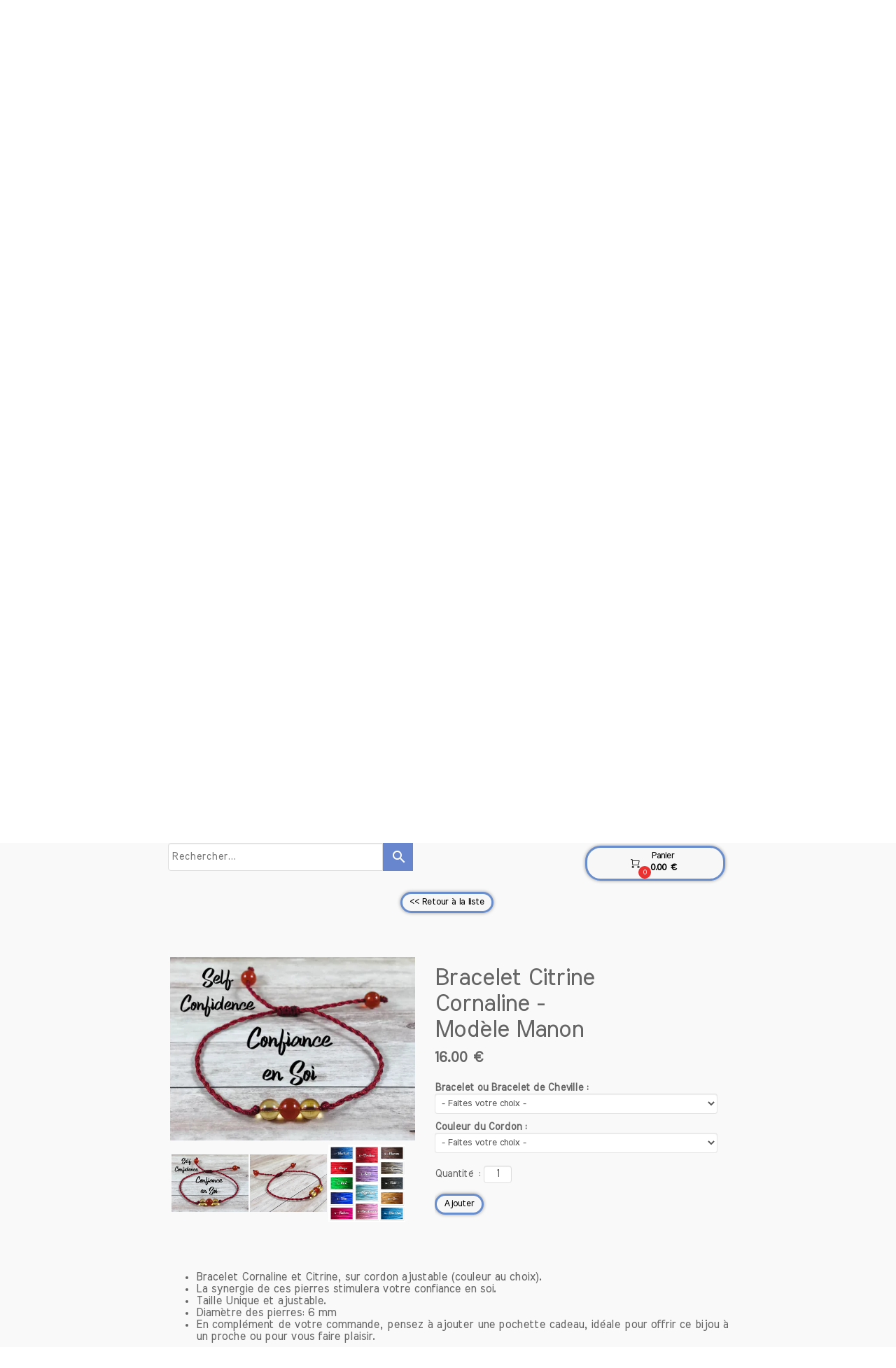

--- FILE ---
content_type: text/html; charset=utf-8
request_url: https://www.les-cailloux-de-mael.fr/proprietes-Citrine.i/s263173p/Bracelet_Confiance_en_Soi
body_size: 152202
content:
<!DOCTYPE html><html lang=fr>
  <head>
    <link rel="preload" href="https://st0.cdnsw.com/assets/precompile/viewer2_all-8580708725f69992cc4503593edd9d94.css" as="style" />
    <link rel="preload" href="https://st0.cdnsw.com/assets/precompile/fr-viewer_all-8599cc1268850581b724cddcfae7502d.js" as="script" />
      <link rel="dns-prefetch preconnect" href="https://v-images.cdnsw.com" crossorigin="anonymous"/>
    
    <title>Bracelet en Cornaline : Confiance et Énergie Positive !</title>
<meta name="theme-color" content="#fff">
<meta name="description" content="Découvrez notre Bracelet en Cornaline et Citrine, votre allié pour la confiance en soi et l&#39;énergie positive. Commandez-le dès aujourd&#39;hui !">
<meta name="keywords" content="bracelet citrine, vertus citrine, signification citrine, pouvoir des pierres, purification citrine, histoire citrine, citrine chakra, citrine lithothérapie, bijoux pierre citrine, bracelet citrine, bracelet pierre naturelle citrine, bracelet pierr, collier pierres, lithotherapie ">

<meta property="og:title" content="Bracelet en Cornaline : Confiance et Énergie Positive !">
<meta property="og:type" content="website">
<meta property="og:url" content="https://www.les-cailloux-de-mael.fr/bracelet-citrine.i/s263173p/bracelet_timidite">
<meta property="og:image" content="https://www.les-cailloux-de-mael.fr/fs/Confiance-en-so/g22hd-bracelet-confiance-en-soi-en-pierres-de-citrine-et-cornaline.webp?v=1769164131">
<meta property="og:site_name" content="Bijoux en pierres naturelles personnalisables - Les Cailloux de Maël">
<meta property="og:description" content="Découvrez notre Bracelet en Cornaline et Citrine, votre allié pour la confiance en soi et l&#39;énergie positive. Commandez-le dès aujourd&#39;hui !">
<meta name="referrer" content="unsafe-url">

<meta name="google-site-verification" content="h9nnpUIXEhFggLPFKzMqdYoKcZ1vQYaEhyVV3ss_my0">
<link rel="image_src" href="https://www.les-cailloux-de-mael.fr/site/screenshot/?size_preset=fb" />
<link rel="shortcut icon" href="/favicon.ico?ts=0" />
  <script type="application/ld+json">
    {
      "@context": "https://schema.org",
      "@type": "BreadcrumbList",
      "itemListElement": [{"@type":"ListItem","position":1,"name":"Bracelet Citrine Cornaline - Modèle Manon","item":"https://www.les-cailloux-de-mael.fr/bracelet-citrine.i/s263173p/bracelet_timidite"}]
    }
  </script>

    <meta id="viewport" name="viewport" content="width=device-width, initial-scale=1.0, maximum-scale=1.0, user-scalable=no">
      <link rel="apple-touch-icon" sizes="57x57" href="https://v-images.cdnsw.com/site-favicons/1571670.png?preset=apple_touch_icon_57x57&amp;cache_key=1568145218" />
      <link rel="apple-touch-icon" sizes="72x72" href="https://v-images.cdnsw.com/site-favicons/1571670.png?preset=apple_touch_icon_72x72&amp;cache_key=1568145218" />
      <link rel="apple-touch-icon" sizes="114x114" href="https://v-images.cdnsw.com/site-favicons/1571670.png?preset=apple_touch_icon_114x114&amp;cache_key=1568145218" />
      <link rel="apple-touch-icon" sizes="192x192" href="https://v-images.cdnsw.com/site-favicons/1571670.png?preset=apple_touch_icon_192x192&amp;cache_key=1568145218" />
      <style>.body{font-family:&quot;Inter&quot;, sans-serif}a{outline:none}.body{color:#2D2D2D}.body a{color:#000}.uit_tbl{padding:0;margin:0}.uit_cttxt,.uit_ttltxt,.uit_tbl .c{padding:0;border:none;overflow:hidden}.uit_cttxt,.uit_ttltxt{position:relative}.uit_ttl,.uit_ct{margin:0;position:relative}.uit_cttxt{font-size:12px;font-size-adjust:none;font-style:normal;font-variant:normal;font-weight:normal}#pages div.component{position:absolute;opacity:0;visibility:hidden;pointer-events:none;animation-fill-mode:forwards;-webkit-animation-fill-mode:forwards;animation-timing-function:ease-in-out;-webkit-animation-timing-function:ease-in-out}#pages div.component.preloaded_cpt{opacity:1;visibility:visible;pointer-events:auto}div.componentBody{width:100%;height:100%;overflow:hidden;position:absolute;z-index:1000}div.componentBody.UI_Text{overflow:visible}#theme_body{position:relative;z-index:50}#pageContainer{margin-left:auto;margin-right:auto}#pageContainer,#pages{width:800px;height:200px}#pages{position:absolute;z-index:0}*{margin:0px}.font_xxsmall{font-size:10px;line-height:12px}.font_xsmall{font-size:12px;line-height:16px}.font_14px{font-size:14px;line-height:1.2em}.font_small{font-size:16px;line-height:20px}.font_medium{font-size:18px;line-height:24px}.font_20px{font-size:20px;line-height:1.2em}.font_large{font-size:24px;line-height:32px}.font_28px{font-size:28px;line-height:1.2em}.font_xlarge{font-size:32px;line-height:40px}.font_42px{font-size:42px;line-height:1.2em}.font_xxlarge{font-size:48px;line-height:58px}#body{position:relative;overflow:hidden}
</style>
    <meta id=prerendered_critical_css>
    <style>:root{--bleu-100:#E9E9FF;--bleu-500:#696CFF;--bleu-700:#2C30A0;--gris-0:#FFFFFF;--gris-100:#F7F7FA;--gris-200:#DCDCE2;--gris-300:#C0C0C9;--gris-400:#A4A4B0;--gris-500:#888897;--gris-600:#6C6C7F;--gris-700:#505066;--gris-800:#34344D;--gris-900:#1B1C33;--jaune-100:#FFF2E2;--jaune-500:#CC8925;--jaune-700:#9E702A;--orange-100:#FFD3BD;--orange-200:#FFC2A3;--orange-300:#FFB18A;--orange-50:#FFF4EF;--orange-500:#FF8F57;--orange-600:#DD713C;--orange-700:#CC5C24;--rose-100:#FFBDE0;--rose-200:#FFA3D4;--rose-300:#FF8AC8;--rose-50:#FFF0F8;--rose-500:#FF70BC;--rose-600:#F0429F;--rose-700:#DA2F8A;--rouge-100:#FFE7E6;--rouge-500:#FF5757;--rouge-700:#AC3939;--vert-100:#E4F8F0;--vert-500:#1EA97C;--vert-700:#236D55;--violet-100:#E9E4FF;--violet-200:#D7CCFF;--violet-300:#AB96FF;--violet-400:#8C6FFF;--violet-50:#F8F6FF;--violet-500:#7848FF;--violet-600:#6338DC;--violet-700:#5122BE;--violet-800:#3E238B;--violet-900:#311D58;--spacing-4:4px;--spacing-6:6px;--spacing-8:8px;--spacing-10:10px;--spacing-12:12px;--spacing-14:14px;--spacing-16:16px;--spacing-20:20px;--spacing-24:24px;--spacing-30:30px;--spacing-40:40px;--spacing-60:60px;--spacing-80:80px;--spacing-100:100px;--spacing-120:120px;--radius-4:4px;--radius-6:6px;--radius-8:8px;--radius-12:12px;--radius-16:16px;--radius-20:20px;--radius-100:100px;--neutral-5:var(--gris-800);--neutral-4:var(--gris-200);--neutral-3:var(--gris-300);--neutral-2:var(--gris-600);--neutral-1:var(--gris-200);--neutral:var(--gris-100);--secondary-6:var(--orange-50);--secondary-4:var(--orange-10);--secondary:var(--orange-300);--primary-6:var(--violet-100);--primary-5:var(--violet-200);--primary-4:var(--violet-300);--primary-3:var(--violet-300);--primary-2:var(--violet-400);--primary-1:var(--violet-400);--primary:var(--violet-500);--font-primary:&#39;Inter&#39;;--font-secondary:sans-serif;--text-base-size:1em;--text-scale-ratio:1.3;--text-xs:calc(1em / (var(--text-scale-ratio) * var(--text-scale-ratio)));--text-sm:.9em;--text-md:calc(1em * var(--text-scale-ratio));--text-lg:calc(1em * var(--text-scale-ratio) * var(--text-scale-ratio));--text-xl:calc(1em * var(--text-scale-ratio) * var(--text-scale-ratio) * var(--text-scale-ratio));--text-xxl:calc(1em * var(--text-scale-ratio) * var(--text-scale-ratio) * var(--text-scale-ratio) * var(--text-scale-ratio));--text-xxxl:calc(1em * var(--text-scale-ratio) * var(--text-scale-ratio) * var(--text-scale-ratio) * var(--text-scale-ratio) * var(--text-scale-ratio));--heading-line-height:1.2;--body-line-height:1.4;--heading-spacing:0.375em}
</style>
    <style>.-textNeutral{color:var(--neutral)}.-backgroundNeutral{background-color:var(--neutral)}.-textSecondary{color:var(--secondary)}.-backgroundSecondary{background-color:var(--secondary)}.-textPrimary{color:var(--primary)}.-backgroundPrimary{background-color:var(--primary)}.-textWarning{color:var(--warning)}.-backgroundWarning{background-color:var(--warning)}.-textError{color:var(--error)}.-backgroundError{background-color:var(--error)}.-textSucess{color:var(--success)}.-backgroundSucess{background-color:var(--success)}.-c1.-textNeutral{color:var(--neutral-1) !important}.-c1.-backgroundNeutral{background-color:var(--neutral-1) !important}.-c1.-textSecondary{color:var(--secondary-1) !important}.-c1.-backgroundSecondary{background-color:var(--secondary-1) !important}.-c1.-textPrimary{color:var(--primary-1) !important}.-c1.-backgroundPrimary{background-color:var(--primary-1) !important}.-c2.-textNeutral{color:var(--neutral-2) !important}.-c2.-backgroundNeutral{background-color:var(--neutral-2) !important}.-c2.-textSecondary{color:var(--secondary-2) !important}.-c2.-backgroundSecondary{background-color:var(--secondary-2) !important}.-c2.-textPrimary{color:var(--primary-2) !important}.-c2.-backgroundPrimary{background-color:var(--primary-2) !important}.-c3.-textNeutral{color:var(--neutral-3) !important}.-c3.-backgroundNeutral{background-color:var(--neutral-3) !important}.-c3.-textSecondary{color:var(--secondary-3) !important}.-c3.-backgroundSecondary{background-color:var(--secondary-3) !important}.-c3.-textPrimary{color:var(--primary-3) !important}.-c3.-backgroundPrimary{background-color:var(--primary-3) !important}.-c4.-textNeutral{color:var(--neutral-4) !important}.-c4.-backgroundNeutral{background-color:var(--neutral-4) !important}.-c4.-textSecondary{color:var(--secondary-4) !important}.-c4.-backgroundSecondary{background-color:var(--secondary-4) !important}.-c4.-textPrimary{color:var(--primary-4) !important}.-c4.-backgroundPrimary{background-color:var(--primary-4) !important}.-c5.-textNeutral{color:var(--neutral-5) !important}.-c5.-backgroundNeutral{background-color:var(--neutral-5) !important}.-c5.-textSecondary{color:var(--secondary-5) !important}.-c5.-backgroundSecondary{background-color:var(--secondary-5) !important}.-c5.-textPrimary{color:var(--primary-5) !important}.-c5.-backgroundPrimary{background-color:var(--primary-5) !important}.text-body{color:var(--gris-900)}.text-primary{color:var(--violet-500)}.text-primary_medium{color:var(--violet-300)}.text-primary-dark{color:var(--violet-700)}.text-grey{color:var(--gris-600)}.text-disabled{color:var(--gris-300)}.text-disabled_with_bg{color:var(--gris-500)}.text-error{color:var(--rouge-500)}.text-error_dark{color:var(--rouge-700)}.text-error_light{color:var(--rouge-100)}.text-headings{color:var(--violet-900)}.text-info{color:var(--bleu-500)}.text-legends{color:var(--gris-500)}.text-sub_headings{color:var(--violet-800)}.text-success{color:var(--vert-500)}.text-warning{color:var(--jaune-500)}.text-white{color:var(--gris-0)}.background-success{background-color:var(--vert-500)}.background-surface{background-color:var(--gris-100)}.background-primary_ultraLight{background-color:var(--violet-50)}.background-white{background-color:var(--gris-0)}.background-primary{background-color:var(--violet-500)}#loadingNodeBG,#progressLoading{position:fixed;top:0px;height:4px;left:0}#loadingNodeBG{right:0;background-color:rgba(255,255,255,0.5);z-index:100;-webkit-transition:0.4s,ease,0s,-webkit-transform;transition:0.4s,ease,0s,-webkit-transform;transition:transform,0.4s,ease,0s;transition:transform,0.4s,ease,0s,-webkit-transform;-webkit-transform:translateY(0);transform:translateY(0)}#loadingNodeBG.finish{-webkit-transform:translateY(-5px);transform:translateY(-5px);-webkit-transition-delay:1.5s;transition-delay:1.5s}#progressLoading{background-color:var(--primary);z-index:1001;-webkit-animation:progress-animation 7s ease-out forwards;animation:progress-animation 7s ease-out forwards}#progressLoading::after{border-radius:25px;box-shadow:5px 0 5px rgba(0,0,0,0.3);content:&quot;&quot;;height:4px;position:absolute;right:0;width:20px}@-webkit-keyframes progress-animation{0%{width:1%}10%{width:15%}20%{width:18%}30%{width:28%}40%{width:31%}50%{width:35%}65%{width:40%}75%{width:42%}85%{width:45%}92%{width:47%}100%{width:50%}}@keyframes progress-animation{0%{width:1%}10%{width:15%}20%{width:18%}30%{width:28%}40%{width:31%}50%{width:35%}65%{width:40%}75%{width:42%}85%{width:45%}92%{width:47%}100%{width:50%}}#loadingNode{display:none}.detected_device_desktop #loadingNode{display:block;position:fixed;right:10px;-webkit-transition:opacity 0.3s ease 0.1s,-webkit-transform 0.3s ease 0.1s;transition:opacity 0.3s ease 0.1s,-webkit-transform 0.3s ease 0.1s;transition:opacity 0.3s ease 0.1s,transform 0.3s ease 0.1s;transition:opacity 0.3s ease 0.1s,transform 0.3s ease 0.1s,-webkit-transform 0.3s ease 0.1s;-webkit-transform:translateY(0);transform:translateY(0);z-index:75001;top:0;opacity:1}#loadingNode.done_opa{opacity:.3}#loadingNode.done.outer{-webkit-transform:translateY(-25px);transform:translateY(-25px)}#loading_sitew{background-color:#ffffff;font-family:&#39;Inter&#39;, sans-serif;text-align:center;border-radius:0 0 5px 5px;padding:10px 25px;cursor:pointer;position:relative;-webkit-transition:border-radius,0.4s,ease;transition:border-radius,0.4s,ease;color:#2f2d30}#loading_sitew .main{font-size:12px;cursor:default;-webkit-user-select:none;-moz-user-select:none;-ms-user-select:none;user-select:none;line-height:1;margin-bottom:10px}#loadingNode a,#loadingNode a:visited,#loading_sitew a,#loading_sitew a:visited{text-decoration:none;color:inherit}#loadingNode a:hover{text-decoration:none}#loadingNode .slogan{opacity:0;background-color:#fff;color:#2f2d30;font-family:&#39;Inter&#39;, sans-serif;font-size:12px;padding:3px 2px;text-align:center;-webkit-transform:translateY(-100%);transform:translateY(-100%);-webkit-transition:0.3s,ease,-webkit-transform;transition:0.3s,ease,-webkit-transform;transition:transform,0.3s,ease;transition:transform,0.3s,ease,-webkit-transform;position:absolute;top:100%;left:0;right:0;border-radius:0 0 3px 3px}#loadingNode .slogan&gt;p{cursor:default;-webkit-user-select:none;-moz-user-select:none;-ms-user-select:none;user-select:none}#loadingNode .slogan .cta_viewer{display:inline-block;font-size:14px;margin:5px;padding:5px 14px;text-decoration:none;border-radius:35px;line-height:16px;cursor:pointer}#loadingNode:hover{opacity:1}#loadingNode:hover #loading_sitew{border-radius:0}#loadingNode:hover .slogan{opacity:1;-webkit-transform:translateY(0);transform:translateY(0)}#logo{display:-webkit-box;display:flex;-webkit-box-orient:horizontal;-webkit-box-direction:normal;flex-direction:row;-webkit-box-pack:start;justify-content:start;flex-direction:row;flex-wrap:nowrap}#logo.logo_small{-webkit-box-pack:center;justify-content:center}
</style>
    <meta id=site_engine_css />
    <meta id=ui_css />
    <meta id=theme_css />
    <meta id=block_font_css />
    <meta id=block_custom_styles_css />
    <meta id=presets_custom_styles_css />
    <meta id=site_css />
    <meta id=block_positions_css />
    <meta id=device_screen_css />
    <meta id=mobile_auto_css />
    <meta id=mobile_tree_css />
    <meta id=section_css />
    <!-- Generated on 2026-01-26 16:36:08 +0100 in full_cache_key="1lne1/i/frs263173p" fast_cache_key="i_1571670__s263173p" bl_key=1571670.i.s263173p from 10.server unicorn  page_id=131248711/cpt_id=s263173p lang=fr_FR -->
    <link rel="canonical" href="https://www.les-cailloux-de-mael.fr/bracelet-citrine.i/s263173p/bracelet_timidite" />
    <meta name="csrf-param" content="authenticity_token" />
<meta name="csrf-token" content="+beeXfkQmKCa8X+PYJ8NXz0Ok2oAJC8mVQJhcEnCmDpVt750qQkcyVEPeJyNkgYvey5/WvfQ9KRXtIqXJYVC2Q==" />
  </head>
  <body>
    <div id="loadingNodeBG" class='pro'>
      <div id="progressLoading"></div>
    </div>
    <!-- bid= bv=-1 -->
    <div id="loadingNode" class='pro outer'>
</div>

    <script>
      function loadCSS(e,t,n,o,s){
var c=window.document.createElement("link"),l=t||window.document.getElementsByTagName("script")[0],a=window.document.styleSheets
;c.rel="stylesheet";c.href=e;c.media=s?"only x":n||"all"
;o&&(c.onload=o);l.parentNode.insertBefore(c,l);if(s){
c.onloadcssdefined=function(t){
for(var n,o=0;o<a.length;o++)a[o].href&&a[o].href.indexOf(e)>-1&&(n=!0)
;n?window.requestAnimationFrame(t):setTimeout(function(){
c.onloadcssdefined(t)})};c.onloadcssdefined(function(){
c.media=n||"all"})}return c}function loadStyle(e,t){
var n=document.createElement('style');n.type='text/css'
;n.styleSheet?n.styleSheet.cssText=e:n.appendChild(document.createTextNode(e))
;var o=t||window.document.getElementsByTagName("script")[0]
;o.parentNode.insertBefore(n,o);return n}
function stylesheet_path(e){return{
menu_all:"/assets/precompile/cpts/menu/all-c48b6cb3d78c47ca12d89c45d4dd58c1.css",
faq_all:"/stylesheets/precompile/cpts/faq/all.css",
social_block:"/assets/precompile/cpts/common/social_block-79f5061b79dc8dfff28727961745ceab.css"
}[e]}loadCSSAsync=function(e,t,n,o){loadCSS(e,t,n,o,!0)};
      loadCSSAsync("https://st0.cdnsw.com/assets/precompile/viewer2_all-8580708725f69992cc4503593edd9d94.css",document.getElementById("site_engine_css"),"all",function(){
        //supprime le css critical
        var criticalCssMeta = document.getElementById("prerendered_critical_css");
        if (criticalCssMeta && criticalCssMeta.previousElementSibling && criticalCssMeta.previousElementSibling.tagName === "STYLE") {
          criticalCssMeta.previousElementSibling.remove();
        }
      }) 
      MobileBarExtraButtons=["link_page","link_tel","link_email","link_geo"]
;var deviceDetector={map:{mobile:{mobile:{max_width:502,
orientation:"portrait-primary"},mobile_auto:{max_width:502,
orientation:"portrait-primary"},mobile_tree:{max_width:502,
orientation:"portrait-primary"}},mobile_landscape:{mobile:{
max_width:736,orientation:"landscape-primary"},
mobile_landscape:{max_width:980,orientation:"landscape-primary"
},mobile_auto:{max_width:980,orientation:"landscape-primary"},
mobile_tree:{max_width:980,orientation:"landscape-primary"},
tablet:{max_width:910,orientation:"landscape-primary"}},tablet:{
tablet:{max_width:910,orientation:"portrait-primary"},mobile:{
max_width:768,orientation:"portrait-primary"},mobile_landscape:{
max_width:800,orientation:"portrait-primary"}}},
devices:["mobile","mobile_landscape","tablet"],
detect:function(){function e(){try{
return window.self!==window.top}catch(t){return!0}}
var i="desktop";this.w=window.outerWidth||screen.availWidth
;this.h=window.outerHeight||screen.availHeight;if(e()){
var t=window,a='inner';if(!('innerWidth'in window)){a='client'
;t=document.documentElement||document.body}this.w=t[a+'Width']
;this.h=t[a+'Height']}
if(0==window.outerWidth&&0==window.outerHeight&&90===Math.abs(window.orientation)){
var o=this.w;this.w=this.h;this.h=o}
this.orientation=this.w>this.h&&this.w>=460?"landscape-primary":"portrait-primary"
;this.real_device=null
;for(var i=null,r=0;r<this.devices.length;r++){
var n=this.devices[r],d=this.map[n][n]
;d&&this.w<=d.max_width&&this.orientation==d.orientation&&(this.real_device=this.real_device||n)
;var s=this.device_modes[n],c=this.map[n][s]
;c&&this.w<=c.max_width&&this.orientation==c.orientation&&(i=i||s)
}this.real_device=this.real_device||"desktop"
;i=this.force_device_mode||i||"desktop"
;navigator.userAgent.match(/IEMobile\/10\.0/)&&"mobile_auto"==i&&(i="desktop")
;document.body.className=document.body.className.replace(/ *detected_device_.+?( |$) */g," ")+" detected_device_"+("mobile_tree"==i?"mobile":i)
;return i||"desktop"},bestSourceDevice:function(e){
var i=["mobile","mobile_landscape","tablet","desktop","mobile_tree"]
;cd=Math.max(i.indexOf(e)-1,0);i[cd]==e&&(cd+=1)
;for(;"desktop"!=i[cd]&&this.device_modes[i[cd]]!=i[cd];){cd+=1
;i[cd]==e&&(cd+=1)}return i[cd]},loadDeviceScreenCss:function(){
this.device_screen_css||(this.device_screen_css=loadStyle("  #pageContainer, #pages,   /*system*/#theme_body,#site_content,#theme_page,#theme_header,#theme_footer,#page,#theme_content,#theme_menu /*theme size overiding*/{width:100%;/*beautifullmam has specific css with margin */margin-right:0;margin-left:0;}#body.body{overflow:hidden}",document.getElementById("device_screen_css")))
},removeDeviceScreenCss:function(){
this.device_screen_css&&$(this.device_screen_css).remove()
;this.device_screen_css=null}};
      deviceDetector.device_modes={"desktop":"desktop","mobile":"mobile","mobile_landscape":"mobile","tablet":"desktop"}
      var current_device=deviceDetector.detect()
      var mobile_auto_css="#pages{left:0}#pages div.component.visible{position:static}#pages div.component.visible .componentBody{position:relative}#pages div.component{max-width:100%;height:auto}.uim_sh li a,.uim_sv li a{color:inherit}\n"
      var mobile_tree_css="#mobile_wrapper{position:relative;transform:translateX(-50%);-webkit-transform:translateX(-50%);-moz-transform:translateX(-50%);-o-transform:translateX(-50%);-ms-transform:translateX(-50%)}#footer_zone .component:not(.force_height) .componentBody,#mobile_wrapper .component:not(.force_height) .componentBody{position:static;height:auto;width:auto;text-align:center}.hide_mobile{display:none !important}\n"
      console.log("Starting up on ",current_device)
      if (current_device=="mobile_auto"){
        loadStyle(mobile_auto_css,document.getElementById("mobile_auto_css"))
      }else if (current_device=="mobile_tree"){
        loadStyle(mobile_tree_css,document.getElementById("mobile_tree_css"))
      }else if (current_device!="desktop"){
        deviceDetector.loadDeviceScreenCss()
        var hideContentNode=loadStyle("#pages{opacity:0}",document.getElementById("theme_css"))
      }
      loadStyle("#u2_foreground{opacity:0}\n#u2_foreground,#theme_content{background-color:rgba(249,249,249,.9);border-width:0;width:1000px}\n.body,#TB_window,.lg{font-family:'Source Sans Pro',sans-serif}\n.body,.uit_cttxt,.uit_ttltxt,#TB_window{font-size:14px}\n.body .font_title_1{font-size:34px}\n.body .font_title_2{font-size:28px}\n.body .font_title_3{font-size:20px}\n.body .font_title_4{font-size:16px}\n.body .site_categ{display:inline-block;margin:5px;background-color:#6786ce;border:1px solid #6786ce;color:#fff;border-radius:0;text-decoration:none;padding:5px 10px;cursor:pointer;transition:color .2s,background-color .2s}\n.body .site_categ:hover{color:#6786ce;background-color:transparent}\n.body .site_categ.selected{border-color:#17274e}\n.uifaq_categ_list,.uib_list_categories ul,.uis_cat ul{margin:0;padding:10px 0;text-align:center;line-height:25px}\n.uifaq_categ_list:empty,.uib_list_categories ul:empty,.uis_cat ul:empty{display:none}\n.uifaq_categ_list li:last-child,.uib_list_categories ul li:last-child,.uis_cat ul li:last-child{margin-right:0}\n.uifaq_categ_list li:last-child,.uib_list_categories ul li:last-child,.uis_cat ul li:last-child{margin-left:0}\n.body .site_button,#TB_window .site_button,.gtbutton_preset_1\u003e.button_block,.gtbutton_preset_1\u003e.UI_Member\u003e.button_block,.gtbutton_preset_2\u003e.button_block,.gtbutton_preset_2\u003e.UI_Member\u003e.button_block,.gtbutton_preset_undefined\u003e.button_block,.gtbutton_preset_undefined\u003e.UI_Member\u003e.button_block,.gtsearchbox_preset_undefined .site_button,.gtsearchbox_preset_1 .site_button{background-color:#6786ce;border:1px solid #6786ce;color:#fff;border-radius:0;text-decoration:none;padding:5px 10px;transition:color .2s,background-color .2s;-webkit-transition:color .2s,background-color .2s;cursor:pointer}\n.gtbutton_preset_undefined .button_block\u003e.button_content,.gtbutton_preset_1 .button_block\u003e.button_content,.gtbutton_preset_2 .button_block\u003e.button_content{color:#fff}\n.body .site_button:hover,#TB_window .site_button:hover,.gtbutton_preset_undefined\u003e.button_block:hover,.gtbutton_preset_1\u003e.button_block:hover,.gtbutton_preset_1\u003e.UI_Member\u003e.button_block:hover,.gtbutton_preset_2\u003e.button_block:hover,.gtbutton_preset_2\u003e.UI_Member\u003e.button_block:hover,.gtsearchbox_preset_undefined .site_button:hover,.gtsearchbox_preset_undefined\u003e.UI_Member\u003e.button_block:hover,.gtsearchbox_preset_1 .site_button:hover{color:#6786ce;background-color:transparent}\n.gtbutton_preset_undefined\u003e.button_block:hover\u003e.button_content,.gtbutton_preset_1\u003e.button_block:hover\u003e.button_content,.gtbutton_preset_2\u003e.button_block:hover\u003e.button_content,.gtbutton_preset_undefined\u003e.UI_Member\u003e.button_block:hover .button_content,.gtbutton_preset_1\u003e.UI_Member\u003e.button_block:hover .button_content,.gtbutton_preset_2\u003e.UI_Member\u003e.button_block:hover .button_content{color:#6786ce}\n.body .site_textbox,.component textarea,#TB_window .site_textbox,#TB_window textarea,.gttextbox_preset_1 .site_textbox,.gttextbox_preset_2 .site_textbox,.gtsearchbox_preset_undefined .site_textbox,.gtsearchbox_preset_1 .site_textbox{background-color:#fff;background-image:none;border:1px solid #ddd;border-radius:4px;box-shadow:0 1px 1px rgba(0,0,0,.075) inset;color:#565656;font-size:14px;padding:4px;transition:border-color .15s ease-in-out 0s,box-shadow .15s ease-in-out 0s,background-color .15s ease-in-out}\n.body .site_textbox:focus,.component textarea:focus,#TB_window .site_textbox:focus,#TB_window textarea:focus,.gttextbox_preset_1 .site_textbox:focus,.gttextbox_preset_2 .site_textbox:focus,.gttextbox_preset.focused .site_textbox,.gtsearchbox_preset_undefined .site_textbox:focus,.gtsearchbox_preset_1 .site_textbox:focus{border-color:#667ee9;outline:0;background-color:#fff;box-shadow:inset 0 1px 1px rgba(0,0,0,.075),0 0 4px rgba(102,126,233,.6)}\n.body .site_search .site_button:hover,.gtsearchbox_preset_undefined .site_button:hover,.gtsearchbox_preset_1 .site_button:hover{background-color:#6786ce;color:#fff}\n.body,.uit_cttxt,.uit_ttltxt{color:#656565}\n:not(html).body{background-color:#f9f9f9}\n#theme_background{bottom:0;left:0;position:absolute;right:0;top:0;overflow:hidden}\n#theme_content{bottom:0;left:50%;max-width:100%;position:absolute;top:0;border-style:solid;-webkit-transform:translateX(-50%);transform:translateX(-50%)}\n#theme_body{width:100%}\n.body a,.clickable_link,.uit_cttxt a,.uit_cttxt_n a,.uit_cttxt_n a:visited,.uit_cttxt_n a:hover,#TB_window:not(.editor_interface) a{color:#6786ce}\n.uit_cttxt_m,.uim_mv ul li a,.uim_mh a,.uim_dv li .uim_m a,.uim_dh li .uim_m a,.uisl_l h3,.uisl_h h3,.uisl_h .uis_list_price,.uisl_l .uis_list_price,._ui18_member_username,.uif_body,div.UI_Forum .uif_post_page .uif_posts:not(.gtbackdrop_preset) .uif_subject,div.UI_Forum .tpl_table thead,.uib_view_content_first,.uib_view_content_last,.uibs_b .uib_content_first{font-size:16px}\ndiv.UI_Comment span.date,div.UI_Comment .info,div.UI_Comment div.help_cmt,.uib_view_date,.uis_bill tbody td span.uis_opts,div.UI_Forum .uif_topic_creation,div.UI_Forum tbody .uif_last_reply,div.UI_Forum span.uif_date{font-size:14px}\n.uit_cttxt_t,.uit_ttltxt_m,.uit_cttxt_m,div.UI_Contact .uicf_f,.UI_Contact .uicf_or,div.UI_Comment div.stat,div.UI_Comment div.comment_holder,div.UI_Comment .form,div.UI_Download .uidl_desc,.uib_view_title,.uib_edit_title,.uib_view_content_first,.uib_view_content_last,.uisl_s h3,.uisl_l h3,.uisl_h h3,.uisl_h .uis_list_price,.uisl_l .uis_list_price,.uis_bill thead td,.uis_bill tfoot td,.uis_bill h1,.uis_bill_mn h2,.uif_body,div.UI_Forum .uif_post_page .uif_posts:not(.gtbackdrop_preset) .uif_subject,.uibs_b .uib_content_first{font-weight:300}\n.uit_cttxt_t b,.uit_ttltxt_m b,.uit_cttxt_m b,.uib_view_title b,.uib_view_content_first b,.uib_view_content_last b,.uif_body b,.uibs_b .uib_content_first b,.uit_cttxt_t strong,.uit_ttltxt_m strong,.uit_cttxt_m strong,.uib_view_title strong,.uib_view_content_first strong,.uib_view_content_last strong,.uif_body strong,.uibs_b .uib_content_first strong{font-weight:700}\n.uit_ttltxt{min-height:23px}\n.uit_cttxt_m a:hover{text-decoration:none}\n.uit_cttxt{text-align:justify}\n.uit_cttxt_s a:hover{text-decoration:none}\n.uim_mv ul{margin:0;padding:0;list-style:none}\n.uim_mv ul li{padding:5px 0}\n.uim_mv ul li a{border-left:4px solid transparent;color:#565656;padding-left:10px;text-decoration:none;margin-bottom:8px}\n.uim_mv ul ul li{padding-left:15px;padding-bottom:0}\n.uim_mv ul ul ul{padding-left:10px}\n.uim_mv ul li\u003eul li a:hover{color:#222}\n.uim_mv ul li.selected\u003e.uim_m a,.uim_mv ul li.selected\u003e.uim_m a:hover{border-left-color:#6786ce;color:#6786ce}\n.uim_mv a:hover{text-decoration:none}\n.uim_mh{height:20px;padding:0}\n.uim_mh ul{padding:0;width:100%}\n.uim_mh a{color:#565656;margin:0 17px;text-decoration:none;text-transform:uppercase;border-bottom:1px solid transparent;transition:color .2s ease,border-bottom-color .2s ease;-webkit-transition:color .2s ease,border-bottom-color .2s ease}\n.uim_mh a:hover{color:#6786ce}\n.uim_mh .uim_m1{height:100%;padding-top:5px}\n.uim_mh .uim_m2{height:100%;margin-left:3px}\n.uim_mh ul li.selected\u003e.uim_m a,.uim_mh ul li.selected\u003e .uim_m a:hover{border-bottom-color:#6786ce;color:#6786ce}\n.uim_mh li.selected\u003e ul li .uim_m a,.uim_mh li.selected\u003eul li .uim_m a:hover{background:0 0}\n.uim_sh ul li a,.uim_sv ul li a{color:#555}\n.uim_sv ul li.selected\u003e.uim_m a,.uim_sh ul li.selected\u003e.uim_m a{color:#6786ce}\n.UI_Menu.uim_sv ul ul li{padding-left:10px}\n.uim_dv li .uim_m a,.uim_dh li .uim_m a{border-bottom:1px solid transparent;color:#565656;margin:0 17px;text-decoration:none;text-transform:uppercase;transition:color .2s ease 0s,border-bottom-color .2s ease 0s}\n.uim_dv li .uim_m a:hover,.uim_dh li .uim_m a:hover{color:#6786ce}\n.uim_dh ul li.selected\u003e .uim_m a,.uim_dv ul li.selected\u003e.uim_m a{border-bottom-color:#6786ce}\n.UI_Menu.uim_cv .uim_mc\u003eul li\u003eul li.selected\u003espan\u003ea,.UI_Menu.uim_ch .uim_mc\u003eul li\u003eul li.selected\u003espan\u003ea{color:#6786ce}\n.jcarousel-skin-tango.jcarousel-container{background-color:#eaeaea;border-color:transparent transparent #6786ce;border-radius:0;border-style:none none solid;border-width:medium medium 4px}\n.jcarousel-skin-tango .jcarousel-next-horizontal{background-image:url(/files/themes/cristal/generated/100_112_799ff2_6788ce/images/next-horizontal.png)}\n.jcarousel-skin-tango .jcarousel-prev-horizontal{background-image:url(/files/themes/cristal/generated/100_112_799ff2_6788ce/images/prev-horizontal.png)}\n.jcarousel-skin-tango .jcarousel-prev-vertical{background-image:url(/files/themes/cristal/generated/100_112_799ff2_6788ce/images/prev-vertical.png)}\n.jcarousel-skin-tango .jcarousel-next-vertical{background-image:url(/files/themes/cristal/generated/100_112_799ff2_6788ce/images/next-vertical.png)}\n.hover_c .img_click::after{background-color:#6786ce}\ndiv.UI_Contact .uicf_f{color:#565656}\ndiv.UI_Comment div.stat{color:#c4c4c4}\ndiv.UI_Comment .info,div.UI_Comment div.help_cmt,div.UI_Comment .info{font-style:normal}\ndiv.UI_Comment div.comment_holder{color:#444}\ndiv.UI_Comment div.comment_holder .name{color:#6786ce}\ndiv.UI_Comment div.admin{background:#f0f0f0;border-left:4px solid #6786ce}\ndiv.UI_Comment div.admin div.comment a{color:#656565}\ndiv.UI_Comment .form{color:#565656}\n.uibs_b .uib_article{background-color:#eaeaea;border-color:transparent transparent transparent #6786ce;border-style:none none none solid;border-width:medium medium medium 4px}\n.uibs_b .uib_title{color:#6786ce}\n.uib_view_title,.uib_edit_title{color:#6786ce}\n.uib_view_facebook_comments{background-color:#eaeaea}\n.uib_edit input.uib_edit_title{color:#6786ce}\n.uis_ss{color:#6786ce}\n.uis_search_header,.uis_search\u003ediv\u003ediv.uis_close_search{background-color:#eaeaea}\n.uis_search .uis_btn,.uis_search_suggest h3,.uifaq_search .uifaq_btn{background-color:#6786ce;color:#fff}\n.uis_search.uis_search_result{border-left-color:#eff6e8;border-top-color:#eff6e8}\n.uis_search_suggest{border-color:#6786ce}\n.uis_search_suggest .highlight{color:#6785d2}\n.uis_suggest_category\u003ediv,.uis_suggest_word\u003ediv,.uis_suggest_product\u003ediv{color:#444}\n.uis_suggest_category\u003ediv:hover,.uis_suggest_word\u003ediv:hover,.uis_suggest_product\u003ediv:hover{background-color:#eff6e8;color:#444}\n.uis_search_suggest h3,.uis_search .uis_btn .fonticon{color:#fff}\n.close_tooltip{background-color:#6786ce}\n.close_tooltip:after{border-right-color:#6786ce}\n.uisl_s .uis_list\u003eul li{background-color:#eaeaea;color:#565656}\n.uisl_l .uis_list\u003eul li{background-color:#eaeaea}\n.uisl_h .uis_list\u003eul li.uis_lio{background-color:#eff6e8}\n.uisl_h .uis_list\u003eul li:nth-child(odd){background:#eaeaea}\n.uisl_h .uis_list\u003eul li:nth-child(even){background:#f8f8f8}\n.uis_bill table{background-color:#eee}\n.uis_bill thead,.uis_bill tfoot{background-color:#fff;color:#565656}\n.uis_bill tbody td{background-color:#fff;color:#444}\n.uis_bill tfoot td.uis_extra,.uis_summary_prod,.uis_summary_options,.uis_order_sum{background-color:#fafafa}\n.uis_bill_mn{background-color:#eaeaea}\n.uis_bill_mn h2{border-color:#6786ce;color:#6786ce}\n.uisl_m .uis_list\u003eul li h3\u003espan{color:#333;font-weight:700}\n.uisl_m .uis_list\u003eul li .ov_prod\u003ediv:hover\u003ediv{color:#6786ce}\n.uisl_h .uis_list\u003eul li .ov_prod\u003ediv{color:inherit;background-color:#fff}\n.uisl_h .uis_list\u003eul li .ov_prod\u003ediv:hover{color:#000}\n.uis_cb_form{background:#fff}\n#form_cb_wrapper{border:1px solid #d0d0d0}\n.uis_pf_err{border:2px solid #bb4600;background-color:#edfdc4}\n.uis_exbtn .uis_btn:hover{background-color:#fff}\n.uisa_a\u003espan{color:#333}\n.uis_list_strike,.uis_strike_price{color:rgba(0,0,0,.8)}\n.component.selected .block_section{background:#fff;color:#333}\n.uisl_m .uis_pages li{background-color:rgba(0,0,0,0);border:2px solid rgba(0,0,0,0);border-radius:3px;color:#656565}\n.uisl_m .uis_pages li.selected,.uisl_m .ui_list_pages ul li.selected{border-color:#6786ce}\n.uisl_m .uis_bill table,.uis_sum_grid{background-color:#fafafa}\n.uisl_m .main_cart\u003e tfoot{border-top:1px solid #ccc}\n.uisl_m .main_cart\u003e thead,tfoot{border-bottom:1px solid #ccc}\n.uisl_m .main_cart tbody tr:hover td{background-color:#fafafa}\n.uisl_m .uis_list_strike,.uisl_m .uis_strike_price{color:rgba(0,0,0,.5)}\n.uis_shipping_pickups{background:#fff}\n.uis_bill_breadcrumb\u003ediv.uis_step_selected::after{background:#6786ce}\n.uis_pages:not(.gtbuttonsgroup_preset) li.selected{background-color:#eee}\n.gtbackdrop_preset .uis_prod,.uis_bill .gtbackdrop_preset table,.uis_bill .gtbackdrop_preset tbody td,.uisl_m .uis_bill .gtbackdrop_preset thead,.uis_bill .gtbackdrop_preset tfoot,.gtbackdrop_preset .uis_sum_grid,.uisl_m .uis_bill .gtbackdrop_preset tfoot td.uis_extra,.uisl_m .gtbackdrop_preset .main_cart tbody tr:hover td,.UI_Store .gtbackdrop_preset .uis_shipping_pickups,.gtbackdrop_preset .uis_bill_mn{background:0 0}\n.uis_bill .gtbackdrop_preset thead,.uis_bill .gtbackdrop_preset tfoot,.uis_bill .gtbackdrop_preset tbody td,.gtbackdrop_preset .uisl_m .uis_list\u003eul li h3\u003espan{color:inherit}\n._ui18_signup_tb,.ui18_style_none ._ui18_member_unlogged,.ui18_style_none ._ui18_member_logged{background-color:#eaeaea;border-color:transparent}\n._ui18_member_signup h2{color:#6786ce}\ndiv.UI_Forum span._ui18_do_member_signup,div.UI_Forum span._ui18_do_member_signin{border-bottom:medium none}\n._ui18_member_signup h2{color:#6786ce}\n#list_styles.ui_member_styles{background-color:#f9f9f9}\n.default_preset_1 .modal{background-color:rgba(255,255,255,.7)}\n.first_signin_content{background-color:#fff;border:1px solid #c5c5c5}\n.gtbutton_preset ._ui18_div_do_member_signin a,.gtbutton_preset ._ui18_div_do_member_space a{color:inherit}\ndiv.UI_Forum div.uif_post_stats,.manage_post li,.uif_body_edit li,.uif_add_post{background-color:#6786ce;border-color:transparent;border-radius:0;color:#fff}\n.uif_body_edit li a{color:#fff}\ndiv.UI_Forum div.uif_margin_left{background-color:#eaeaea;border-right-color:#dedede}\ndiv.UI_Forum div.header_post{background-color:#6786ce;color:#fff}\ndiv.UI_Forum fieldset{border-color:transparent;background-color:#fff}\ndiv.UI_Forum .uif_hide_post{background-color:rgba(0,0,0,.1);border-color:#fff}\ndiv.UI_Forum .uif_subject{cursor:pointer}\ndiv.UI_Forum .uif_subject:not(.gt_backdrop_title){color:#444}\ndiv.UI_Forum .tpl_table thead{color:#fff;background:#6786ce}\ndiv.UI_Forum .tpl_table tbody{background-color:#fff}\ndiv.UI_Forum .tpl_table td{border-color:transparent}\n.UI_Form h3{color:#6786ce}\n.UI_Form .upload_link{color:#6786ce}\n.upload_link:hover,.upload_link.open{background-color:#6786ce;color:#fff}\n.show_file{background-color:#fff;border:1px dashed #6786ce;border-radius:50px;color:#6786ce}\n.UI_Calendar .fc-view-container:not(.gt_backdrop_content){background-color:#fff}\n.UI_Calendar .fc-view-container\u003ediv{border-color:#cecece}\n.uifaq_title{color:#6786ce}\n.default_preset_1 .uifaq_question_wrapper{margin-bottom:15px;border-bottom:1px solid #ccc}\n.default_preset_1 .uifaq_question{font-size:16px;padding:10px 5px}\n.default_preset_1 .uifaq_answer{padding:10px;text-align:justify}\n.default_preset_2 .uifaq_question_wrapper{margin-bottom:15px;background-color:#fff}\n.default_preset_2 .uifaq_question{font-size:16px;padding:10px 5px}\n.default_preset_2 .uifaq_answer{padding:5px}\n.default_preset_2 .uifaq_question_wrapper:hover .uifaq_question,.default_preset_2 .uifaq_question_wrapper.uifaq_open .uifaq_question{color:#6786ce}\n.default_preset_2 .uifaq_question_wrapper.uifaq_open .uifaq_question{font-size:18px}\n.uifaq_categ_list li.selected,.uib_list_categories li.selected{border:2px solid #29468a;cursor:default}\n.uifaq_categ_list li.selected:hover,.uib_list_categories li.selected:hover{background-color:#6786ce;color:#fff}\n#list_styles.ui_faq_styles,#list_styles.ui_blog_styles{background-color:#f9f9f9}\n#site_content_background,.componentBody.UI_Text,.componentBody.UI_Menu,.componentBody.UI_Download:not(.gtbackdrop_preset),.componentBody.UI_Comment:not(.gtbackdrop_preset),.componentBody.UI_Contact{background-color:transparent}\n.tpl_light_color{color:#6786ce}\n.edit_ui_wrapper{background-color:rgba(255,255,255,.6)}\n.edit_ui_wrapper.anim_ended:hover{background-color:rgba(255,255,255,.8)}\n#body .component .editor_add_item{background-color:rgba(255,255,255,.5)}",document.getElementById("theme_css"))


            loadStyle(".component_1564222584 .uim_p_203 ul{\nlist-style:outside none none;\npadding:0\n}\n.component_1564222584 .uim_p_203 ul li.uim_dhv_li_first{\nfont-size:21px;\nline-height:1.27em\n}\n.component_1564222584 .uim_p_203 ul li.uim_dhv_li_first\u003espan\u003ea{\ncolor: rgb(0, 0, 0);\nbackground-color:rgba(0,0,0,0);\npadding:0.3em 0.6em;\n-webkit-transition:color 0.25s linear,background-color 0.25s linear;\ntransition:color 0.25s linear,background-color 0.25s linear\n}\n.component_1564222584 .uim_p_203 ul li.uim_dhv_li_first\u003espan\u003ea::after,.component_1564222584 .uim_p_203 ul li.uim_dhv_li_first\u003espan\u003ea::before{\nborder-width:3px;\nborder-style:solid;\nborder-color:hsla(191, 71%, 50%, 1.00);\ncontent:\"\";\nheight:calc(3px * 4);\nopacity:0;\nposition:absolute;\n-webkit-transition-delay:0s,0s;\ntransition-delay:0s,0s;\n-webkit-transition:opacity 0.3s,-webkit-transform 0.3s;\ntransition:opacity 0.3s,-webkit-transform 0.3s;\ntransition:transform 0.3s,opacity 0.3s;\ntransition:transform 0.3s,opacity 0.3s,-webkit-transform 0.3s;\n-webkit-transition-timing-function:cubic-bezier(0.17, 0.67, 0.05, 1.29);\ntransition-timing-function:cubic-bezier(0.17, 0.67, 0.05, 1.29);\nwidth:calc(3px * 4)\n}\n.component_1564222584 .uim_p_203 ul li.uim_dhv_li_first\u003espan\u003ea::after{\nborder-width:0 3px 3px 0;\nbottom:0;\nright:0;\n-webkit-transform:translate3d(-10px, -10px, 0px);\ntransform:translate3d(-10px, -10px, 0px)\n}\n.component_1564222584 .uim_p_203 ul li.uim_dhv_li_first\u003espan\u003ea::before{\nborder-width:3px 0 0 3px;\nleft:0;\ntop:0;\n-webkit-transform:translate3d(10px, 10px, 0px);\ntransform:translate3d(10px, 10px, 0px)\n}\n.component_1564222584 .uim_p_203 ul li.uim_dhv_li_first\u003espan\u003ea:hover,.component_1564222584 .uim_p_203 ul li.uim_dhv_li_first\u003espan\u003ea:active,.component_1564222584 .uim_p_203 ul li.uim_dhv_li_first\u003espan\u003ea:focus{\ntext-decoration:none\n}\n.component_1564222584 .uim_p_203 ul li.uim_dhv_li_first .uim_m{\nmargin:5px 1em\n}\n.component_1564222584 .uim_p_203 ul li.uim_dhv_li_first.selected\u003espan\u003ea::before,.component_1564222584 .uim_p_203 ul li.uim_dhv_li_first.selected\u003espan\u003ea::after{\nopacity:1;\n-webkit-transform:translate3d(0px, 0px, 0px);\ntransform:translate3d(0px, 0px, 0px)\n}\n.component_1564222584 .uim_p_203 ul li.uim_dhv_li_first.selected\u003espan\u003ea::before{\nborder-color:rgba(255,205,55,1) transparent transparent rgba(255,205,55,1)\n}\n.component_1564222584 .uim_p_203 ul li.uim_dhv_li_first.selected\u003espan\u003ea::after{\nborder-color:transparent rgba(255,205,55,1) rgba(255,205,55,1) transparent\n}\n.component_1564222584 .uim_p_203 ul li.uim_dhv_li_first.selected\u003e.uim_m\u003ea,.component_1564222584 .uim_p_203 ul li.uim_dhv_li_first.selected\u003e.uim_m\u003ea:hover{\nborder:none;\nbackground-color:rgba(0,0,0,0);\ncolor:hsla(191, 71%, 50%, 1.00)\n}\n.component_1564222584 .uim_p_203 ul li.uim_dhv_li_first:hover\u003e.uim_m\u003ea,.component_1564222584 .uim_p_203 ul li.uim_dhv_li_first:hover\u003e.uim_m\u003ea:hover{\nbackground-color:rgba(0,0,0,0);\ncolor: rgb(0, 0, 0);\n\n}\n.component_1564222584 .uim_p_203\u003eli:last-child\u003espan\u003ea::after{\ndisplay:block\n}\n.component_1564222584 .uim_p_203.uim_cv ul li a{\ntext-align:center\n}\n.component_1564222584 .uim_p_203.uim_ch ul{\ntext-align:center\n}\n\n",document.getElementById("block_custom_styles_css"))
      loadStyle(".body .text_menufont,.body .component,.body input[type=text],.body input[type=submit],.body input[type=email],.body input[type=password],.body input[type=number],.body input[type=url],.body input[type=tel],.body button,.body .site_button,.body select,.body textarea,.body .uica_te,.body .uica_ptxt,.body .uit_cttxt,.body .uit_cttxt_t,.body .uit_ttltxt_m,.body .uit_cttxt_m,.body div.UI_Contact .uicf_f,.body .UI_Contact .uicf_or,.body div.UI_Comment div.comment_holder,.body div.UI_Comment .form,.body div.UI_Download .uidl_desc,.body .uib_view_title,.body .uib_view_content_first,.body .uib_view_content_last,.body .uisl_h .uis_list_price,.body .uisl_l .uis_list_price,.body .uis_bill thead td,.body .uis_bill tfoot td,.body .uif_body,.body .uibs_b .uib_content_first,.body .gallery-content-text,#mobile_bar .text_menufont,#mobile_bar .component,#mobile_bar input[type=text],#mobile_bar input[type=submit],#mobile_bar input[type=email],#mobile_bar input[type=password],#mobile_bar input[type=number],#mobile_bar input[type=url],#mobile_bar input[type=tel],#mobile_bar button,#mobile_bar .site_button,#mobile_bar select,#mobile_bar textarea,#mobile_bar .uica_te,#mobile_bar .uica_ptxt,#mobile_bar .uit_cttxt,#mobile_bar .uit_cttxt_t,#mobile_bar .uit_ttltxt_m,#mobile_bar .uit_cttxt_m,#mobile_bar div.UI_Contact .uicf_f,#mobile_bar .UI_Contact .uicf_or,#mobile_bar div.UI_Comment div.comment_holder,#mobile_bar div.UI_Comment .form,#mobile_bar div.UI_Download .uidl_desc,#mobile_bar .uib_view_title,#mobile_bar .uib_view_content_first,#mobile_bar .uib_view_content_last,#mobile_bar .uisl_h .uis_list_price,#mobile_bar .uisl_l .uis_list_price,#mobile_bar .uis_bill thead td,#mobile_bar .uis_bill tfoot td,#mobile_bar .uif_body,#mobile_bar .uibs_b .uib_content_first,#mobile_bar .gallery-content-text,#TB_window:not(.editor_interface) .text_menufont,#TB_window:not(.editor_interface) .component,#TB_window:not(.editor_interface) input[type=text],#TB_window:not(.editor_interface) input[type=submit],#TB_window:not(.editor_interface) input[type=email],#TB_window:not(.editor_interface) input[type=password],#TB_window:not(.editor_interface) input[type=number],#TB_window:not(.editor_interface) input[type=url],#TB_window:not(.editor_interface) input[type=tel],#TB_window:not(.editor_interface) button,#TB_window:not(.editor_interface) .site_button,#TB_window:not(.editor_interface) select,#TB_window:not(.editor_interface) textarea,#TB_window:not(.editor_interface) .uica_te,#TB_window:not(.editor_interface) .uica_ptxt,#TB_window:not(.editor_interface) .uit_cttxt,#TB_window:not(.editor_interface) .uit_cttxt_t,#TB_window:not(.editor_interface) .uit_ttltxt_m,#TB_window:not(.editor_interface) .uit_cttxt_m,#TB_window:not(.editor_interface) div.UI_Contact .uicf_f,#TB_window:not(.editor_interface) .UI_Contact .uicf_or,#TB_window:not(.editor_interface) div.UI_Comment div.comment_holder,#TB_window:not(.editor_interface) div.UI_Comment .form,#TB_window:not(.editor_interface) div.UI_Download .uidl_desc,#TB_window:not(.editor_interface) .uib_view_title,#TB_window:not(.editor_interface) .uib_view_content_first,#TB_window:not(.editor_interface) .uib_view_content_last,#TB_window:not(.editor_interface) .uisl_h .uis_list_price,#TB_window:not(.editor_interface) .uisl_l .uis_list_price,#TB_window:not(.editor_interface) .uis_bill thead td,#TB_window:not(.editor_interface) .uis_bill tfoot td,#TB_window:not(.editor_interface) .uif_body,#TB_window:not(.editor_interface) .uibs_b .uib_content_first,#TB_window:not(.editor_interface) .gallery-content-text,#font_panel .textFamily .text_menufont,#font_panel .textFamily .component,#font_panel .textFamily input[type=text],#font_panel .textFamily input[type=submit],#font_panel .textFamily input[type=email],#font_panel .textFamily input[type=password],#font_panel .textFamily input[type=number],#font_panel .textFamily input[type=url],#font_panel .textFamily input[type=tel],#font_panel .textFamily button,#font_panel .textFamily .site_button,#font_panel .textFamily select,#font_panel .textFamily textarea,#font_panel .textFamily .uica_te,#font_panel .textFamily .uica_ptxt,#font_panel .textFamily .uit_cttxt,#font_panel .textFamily .uit_cttxt_t,#font_panel .textFamily .uit_ttltxt_m,#font_panel .textFamily .uit_cttxt_m,#font_panel .textFamily div.UI_Contact .uicf_f,#font_panel .textFamily .UI_Contact .uicf_or,#font_panel .textFamily div.UI_Comment div.comment_holder,#font_panel .textFamily div.UI_Comment .form,#font_panel .textFamily div.UI_Download .uidl_desc,#font_panel .textFamily .uib_view_title,#font_panel .textFamily .uib_view_content_first,#font_panel .textFamily .uib_view_content_last,#font_panel .textFamily .uisl_h .uis_list_price,#font_panel .textFamily .uisl_l .uis_list_price,#font_panel .textFamily .uis_bill thead td,#font_panel .textFamily .uis_bill tfoot td,#font_panel .textFamily .uif_body,#font_panel .textFamily .uibs_b .uib_content_first,#font_panel .textFamily .gallery-content-text,.ui_text_styles .text_menufont,.ui_text_styles .component,.ui_text_styles input[type=text],.ui_text_styles input[type=submit],.ui_text_styles input[type=email],.ui_text_styles input[type=password],.ui_text_styles input[type=number],.ui_text_styles input[type=url],.ui_text_styles input[type=tel],.ui_text_styles button,.ui_text_styles .site_button,.ui_text_styles select,.ui_text_styles textarea,.ui_text_styles .uica_te,.ui_text_styles .uica_ptxt,.ui_text_styles .uit_cttxt,.ui_text_styles .uit_cttxt_t,.ui_text_styles .uit_ttltxt_m,.ui_text_styles .uit_cttxt_m,.ui_text_styles div.UI_Contact .uicf_f,.ui_text_styles .UI_Contact .uicf_or,.ui_text_styles div.UI_Comment div.comment_holder,.ui_text_styles div.UI_Comment .form,.ui_text_styles div.UI_Download .uidl_desc,.ui_text_styles .uib_view_title,.ui_text_styles .uib_view_content_first,.ui_text_styles .uib_view_content_last,.ui_text_styles .uisl_h .uis_list_price,.ui_text_styles .uisl_l .uis_list_price,.ui_text_styles .uis_bill thead td,.ui_text_styles .uis_bill tfoot td,.ui_text_styles .uif_body,.ui_text_styles .uibs_b .uib_content_first,.ui_text_styles .gallery-content-text,.uit_preset .text_menufont,.uit_preset .component,.uit_preset input[type=text],.uit_preset input[type=submit],.uit_preset input[type=email],.uit_preset input[type=password],.uit_preset input[type=number],.uit_preset input[type=url],.uit_preset input[type=tel],.uit_preset button,.uit_preset .site_button,.uit_preset select,.uit_preset textarea,.uit_preset .uica_te,.uit_preset .uica_ptxt,.uit_preset .uit_cttxt,.uit_preset .uit_cttxt_t,.uit_preset .uit_ttltxt_m,.uit_preset .uit_cttxt_m,.uit_preset div.UI_Contact .uicf_f,.uit_preset .UI_Contact .uicf_or,.uit_preset div.UI_Comment div.comment_holder,.uit_preset div.UI_Comment .form,.uit_preset div.UI_Download .uidl_desc,.uit_preset .uib_view_title,.uit_preset .uib_view_content_first,.uit_preset .uib_view_content_last,.uit_preset .uisl_h .uis_list_price,.uit_preset .uisl_l .uis_list_price,.uit_preset .uis_bill thead td,.uit_preset .uis_bill tfoot td,.uit_preset .uif_body,.uit_preset .uibs_b .uib_content_first,.uit_preset .gallery-content-text,.uica_header_window .text_menufont,.uica_header_window .component,.uica_header_window input[type=text],.uica_header_window input[type=submit],.uica_header_window input[type=email],.uica_header_window input[type=password],.uica_header_window input[type=number],.uica_header_window input[type=url],.uica_header_window input[type=tel],.uica_header_window button,.uica_header_window .site_button,.uica_header_window select,.uica_header_window textarea,.uica_header_window .uica_te,.uica_header_window .uica_ptxt,.uica_header_window .uit_cttxt,.uica_header_window .uit_cttxt_t,.uica_header_window .uit_ttltxt_m,.uica_header_window .uit_cttxt_m,.uica_header_window div.UI_Contact .uicf_f,.uica_header_window .UI_Contact .uicf_or,.uica_header_window div.UI_Comment div.comment_holder,.uica_header_window div.UI_Comment .form,.uica_header_window div.UI_Download .uidl_desc,.uica_header_window .uib_view_title,.uica_header_window .uib_view_content_first,.uica_header_window .uib_view_content_last,.uica_header_window .uisl_h .uis_list_price,.uica_header_window .uisl_l .uis_list_price,.uica_header_window .uis_bill thead td,.uica_header_window .uis_bill tfoot td,.uica_header_window .uif_body,.uica_header_window .uibs_b .uib_content_first,.uica_header_window .gallery-content-text,.uica_content .text_menufont,.uica_content .component,.uica_content input[type=text],.uica_content input[type=submit],.uica_content input[type=email],.uica_content input[type=password],.uica_content input[type=number],.uica_content input[type=url],.uica_content input[type=tel],.uica_content button,.uica_content .site_button,.uica_content select,.uica_content textarea,.uica_content .uica_te,.uica_content .uica_ptxt,.uica_content .uit_cttxt,.uica_content .uit_cttxt_t,.uica_content .uit_ttltxt_m,.uica_content .uit_cttxt_m,.uica_content div.UI_Contact .uicf_f,.uica_content .UI_Contact .uicf_or,.uica_content div.UI_Comment div.comment_holder,.uica_content div.UI_Comment .form,.uica_content div.UI_Download .uidl_desc,.uica_content .uib_view_title,.uica_content .uib_view_content_first,.uica_content .uib_view_content_last,.uica_content .uisl_h .uis_list_price,.uica_content .uisl_l .uis_list_price,.uica_content .uis_bill thead td,.uica_content .uis_bill tfoot td,.uica_content .uif_body,.uica_content .uibs_b .uib_content_first,.uica_content .gallery-content-text,.gtbackdrop_preset .text_menufont,.gtbackdrop_preset .component,.gtbackdrop_preset input[type=text],.gtbackdrop_preset input[type=submit],.gtbackdrop_preset input[type=email],.gtbackdrop_preset input[type=password],.gtbackdrop_preset input[type=number],.gtbackdrop_preset input[type=url],.gtbackdrop_preset input[type=tel],.gtbackdrop_preset button,.gtbackdrop_preset .site_button,.gtbackdrop_preset select,.gtbackdrop_preset textarea,.gtbackdrop_preset .uica_te,.gtbackdrop_preset .uica_ptxt,.gtbackdrop_preset .uit_cttxt,.gtbackdrop_preset .uit_cttxt_t,.gtbackdrop_preset .uit_ttltxt_m,.gtbackdrop_preset .uit_cttxt_m,.gtbackdrop_preset div.UI_Contact .uicf_f,.gtbackdrop_preset .UI_Contact .uicf_or,.gtbackdrop_preset div.UI_Comment div.comment_holder,.gtbackdrop_preset div.UI_Comment .form,.gtbackdrop_preset div.UI_Download .uidl_desc,.gtbackdrop_preset .uib_view_title,.gtbackdrop_preset .uib_view_content_first,.gtbackdrop_preset .uib_view_content_last,.gtbackdrop_preset .uisl_h .uis_list_price,.gtbackdrop_preset .uisl_l .uis_list_price,.gtbackdrop_preset .uis_bill thead td,.gtbackdrop_preset .uis_bill tfoot td,.gtbackdrop_preset .uif_body,.gtbackdrop_preset .uibs_b .uib_content_first,.gtbackdrop_preset .gallery-content-text{\n\nfont-family:Meera Inimai , 'Source Sans Pro', sans-serif;\n\n\n\n\n\n\n\n\n}\n.body .gt_backdrop_title,.body .title_menufont,.body .uit_ttltxt,.body .uib_title,.body div.UI_Forum .uif_post_page .uif_posts:not(.gtbackdrop_preset) .uif_subject,.body .uis_bill .title,.body .uib_view_title,.body input[type=text].uib_edit_title,.body .uifaq_title,.body .uifaq_categ_name,.body .gallery-content-title,.body .uit_preset_1 .uit_cttxt,.body.uit_preset_1 .uit_cttxt,.body .customizable .font_title_1,.body .customizable .font_title_2,.body .customizable .font_title_3,.body .customizable .font_title_4,#mobile_bar .gt_backdrop_title,#mobile_bar .title_menufont,#mobile_bar .uit_ttltxt,#mobile_bar .uib_title,#mobile_bar div.UI_Forum .uif_post_page .uif_posts:not(.gtbackdrop_preset) .uif_subject,#mobile_bar .uis_bill .title,#mobile_bar .uib_view_title,#mobile_bar input[type=text].uib_edit_title,#mobile_bar .uifaq_title,#mobile_bar .uifaq_categ_name,#mobile_bar .gallery-content-title,#mobile_bar .uit_preset_1 .uit_cttxt,#mobile_bar.uit_preset_1 .uit_cttxt,#mobile_bar .customizable .font_title_1,#mobile_bar .customizable .font_title_2,#mobile_bar .customizable .font_title_3,#mobile_bar .customizable .font_title_4,#TB_window:not(.editor_interface) .gt_backdrop_title,#TB_window:not(.editor_interface) .title_menufont,#TB_window:not(.editor_interface) .uit_ttltxt,#TB_window:not(.editor_interface) .uib_title,#TB_window:not(.editor_interface) div.UI_Forum .uif_post_page .uif_posts:not(.gtbackdrop_preset) .uif_subject,#TB_window:not(.editor_interface) .uis_bill .title,#TB_window:not(.editor_interface) .uib_view_title,#TB_window:not(.editor_interface) input[type=text].uib_edit_title,#TB_window:not(.editor_interface) .uifaq_title,#TB_window:not(.editor_interface) .uifaq_categ_name,#TB_window:not(.editor_interface) .gallery-content-title,#TB_window:not(.editor_interface) .uit_preset_1 .uit_cttxt,#TB_window:not(.editor_interface).uit_preset_1 .uit_cttxt,#TB_window:not(.editor_interface) .customizable .font_title_1,#TB_window:not(.editor_interface) .customizable .font_title_2,#TB_window:not(.editor_interface) .customizable .font_title_3,#TB_window:not(.editor_interface) .customizable .font_title_4,#font_panel .textFamily .gt_backdrop_title,#font_panel .textFamily .title_menufont,#font_panel .textFamily .uit_ttltxt,#font_panel .textFamily .uib_title,#font_panel .textFamily div.UI_Forum .uif_post_page .uif_posts:not(.gtbackdrop_preset) .uif_subject,#font_panel .textFamily .uis_bill .title,#font_panel .textFamily .uib_view_title,#font_panel .textFamily input[type=text].uib_edit_title,#font_panel .textFamily .uifaq_title,#font_panel .textFamily .uifaq_categ_name,#font_panel .textFamily .gallery-content-title,#font_panel .textFamily .uit_preset_1 .uit_cttxt,#font_panel .textFamily.uit_preset_1 .uit_cttxt,#font_panel .textFamily .customizable .font_title_1,#font_panel .textFamily .customizable .font_title_2,#font_panel .textFamily .customizable .font_title_3,#font_panel .textFamily .customizable .font_title_4,.ui_text_styles .gt_backdrop_title,.ui_text_styles .title_menufont,.ui_text_styles .uit_ttltxt,.ui_text_styles .uib_title,.ui_text_styles div.UI_Forum .uif_post_page .uif_posts:not(.gtbackdrop_preset) .uif_subject,.ui_text_styles .uis_bill .title,.ui_text_styles .uib_view_title,.ui_text_styles input[type=text].uib_edit_title,.ui_text_styles .uifaq_title,.ui_text_styles .uifaq_categ_name,.ui_text_styles .gallery-content-title,.ui_text_styles .uit_preset_1 .uit_cttxt,.ui_text_styles.uit_preset_1 .uit_cttxt,.ui_text_styles .customizable .font_title_1,.ui_text_styles .customizable .font_title_2,.ui_text_styles .customizable .font_title_3,.ui_text_styles .customizable .font_title_4,.uit_preset .gt_backdrop_title,.uit_preset .title_menufont,.uit_preset .uit_ttltxt,.uit_preset .uib_title,.uit_preset div.UI_Forum .uif_post_page .uif_posts:not(.gtbackdrop_preset) .uif_subject,.uit_preset .uis_bill .title,.uit_preset .uib_view_title,.uit_preset input[type=text].uib_edit_title,.uit_preset .uifaq_title,.uit_preset .uifaq_categ_name,.uit_preset .gallery-content-title,.uit_preset .uit_preset_1 .uit_cttxt,.uit_preset.uit_preset_1 .uit_cttxt,.uit_preset .customizable .font_title_1,.uit_preset .customizable .font_title_2,.uit_preset .customizable .font_title_3,.uit_preset .customizable .font_title_4,.uica_header_window .gt_backdrop_title,.uica_header_window .title_menufont,.uica_header_window .uit_ttltxt,.uica_header_window .uib_title,.uica_header_window div.UI_Forum .uif_post_page .uif_posts:not(.gtbackdrop_preset) .uif_subject,.uica_header_window .uis_bill .title,.uica_header_window .uib_view_title,.uica_header_window input[type=text].uib_edit_title,.uica_header_window .uifaq_title,.uica_header_window .uifaq_categ_name,.uica_header_window .gallery-content-title,.uica_header_window .uit_preset_1 .uit_cttxt,.uica_header_window.uit_preset_1 .uit_cttxt,.uica_header_window .customizable .font_title_1,.uica_header_window .customizable .font_title_2,.uica_header_window .customizable .font_title_3,.uica_header_window .customizable .font_title_4,.uica_content .gt_backdrop_title,.uica_content .title_menufont,.uica_content .uit_ttltxt,.uica_content .uib_title,.uica_content div.UI_Forum .uif_post_page .uif_posts:not(.gtbackdrop_preset) .uif_subject,.uica_content .uis_bill .title,.uica_content .uib_view_title,.uica_content input[type=text].uib_edit_title,.uica_content .uifaq_title,.uica_content .uifaq_categ_name,.uica_content .gallery-content-title,.uica_content .uit_preset_1 .uit_cttxt,.uica_content.uit_preset_1 .uit_cttxt,.uica_content .customizable .font_title_1,.uica_content .customizable .font_title_2,.uica_content .customizable .font_title_3,.uica_content .customizable .font_title_4,.gtbackdrop_preset .gt_backdrop_title,.gtbackdrop_preset .title_menufont,.gtbackdrop_preset .uit_ttltxt,.gtbackdrop_preset .uib_title,.gtbackdrop_preset div.UI_Forum .uif_post_page .uif_posts:not(.gtbackdrop_preset) .uif_subject,.gtbackdrop_preset .uis_bill .title,.gtbackdrop_preset .uib_view_title,.gtbackdrop_preset input[type=text].uib_edit_title,.gtbackdrop_preset .uifaq_title,.gtbackdrop_preset .uifaq_categ_name,.gtbackdrop_preset .gallery-content-title,.gtbackdrop_preset .uit_preset_1 .uit_cttxt,.gtbackdrop_preset.uit_preset_1 .uit_cttxt,.gtbackdrop_preset .customizable .font_title_1,.gtbackdrop_preset .customizable .font_title_2,.gtbackdrop_preset .customizable .font_title_3,.gtbackdrop_preset .customizable .font_title_4{\n\nfont-family:Anaheim , 'Source Sans Pro', sans-serif;\n\nfont-weight:normal;\n\n\nfont-style:normal;\n\ntext-transform:none;\n\n\n\n\n}\n.body .menu_menufont,.body .uim_m1,.body .uim_mh li a,.body .uis_cat,.body .uis_pages,.body div:not(.gtbutton_preset)\u003e.uis_btn span.uis_bsa,.body .ui_list_pages,.body .uifaq_categ,.body .uib_list_categories,.body .uib_read_more .uib_rm_link,.body .uib_view_next_article,.body .uib_view_last_article,.body .uib_view_back,.body .manage_post li,#mobile_bar .menu_menufont,#mobile_bar .uim_m1,#mobile_bar .uim_mh li a,#mobile_bar .uis_cat,#mobile_bar .uis_pages,#mobile_bar div:not(.gtbutton_preset)\u003e.uis_btn span.uis_bsa,#mobile_bar .ui_list_pages,#mobile_bar .uifaq_categ,#mobile_bar .uib_list_categories,#mobile_bar .uib_read_more .uib_rm_link,#mobile_bar .uib_view_next_article,#mobile_bar .uib_view_last_article,#mobile_bar .uib_view_back,#mobile_bar .manage_post li,#TB_window:not(.editor_interface) .menu_menufont,#TB_window:not(.editor_interface) .uim_m1,#TB_window:not(.editor_interface) .uim_mh li a,#TB_window:not(.editor_interface) .uis_cat,#TB_window:not(.editor_interface) .uis_pages,#TB_window:not(.editor_interface) div:not(.gtbutton_preset)\u003e.uis_btn span.uis_bsa,#TB_window:not(.editor_interface) .ui_list_pages,#TB_window:not(.editor_interface) .uifaq_categ,#TB_window:not(.editor_interface) .uib_list_categories,#TB_window:not(.editor_interface) .uib_read_more .uib_rm_link,#TB_window:not(.editor_interface) .uib_view_next_article,#TB_window:not(.editor_interface) .uib_view_last_article,#TB_window:not(.editor_interface) .uib_view_back,#TB_window:not(.editor_interface) .manage_post li,#font_panel .textFamily .menu_menufont,#font_panel .textFamily .uim_m1,#font_panel .textFamily .uim_mh li a,#font_panel .textFamily .uis_cat,#font_panel .textFamily .uis_pages,#font_panel .textFamily div:not(.gtbutton_preset)\u003e.uis_btn span.uis_bsa,#font_panel .textFamily .ui_list_pages,#font_panel .textFamily .uifaq_categ,#font_panel .textFamily .uib_list_categories,#font_panel .textFamily .uib_read_more .uib_rm_link,#font_panel .textFamily .uib_view_next_article,#font_panel .textFamily .uib_view_last_article,#font_panel .textFamily .uib_view_back,#font_panel .textFamily .manage_post li,.ui_text_styles .menu_menufont,.ui_text_styles .uim_m1,.ui_text_styles .uim_mh li a,.ui_text_styles .uis_cat,.ui_text_styles .uis_pages,.ui_text_styles div:not(.gtbutton_preset)\u003e.uis_btn span.uis_bsa,.ui_text_styles .ui_list_pages,.ui_text_styles .uifaq_categ,.ui_text_styles .uib_list_categories,.ui_text_styles .uib_read_more .uib_rm_link,.ui_text_styles .uib_view_next_article,.ui_text_styles .uib_view_last_article,.ui_text_styles .uib_view_back,.ui_text_styles .manage_post li,.uit_preset .menu_menufont,.uit_preset .uim_m1,.uit_preset .uim_mh li a,.uit_preset .uis_cat,.uit_preset .uis_pages,.uit_preset div:not(.gtbutton_preset)\u003e.uis_btn span.uis_bsa,.uit_preset .ui_list_pages,.uit_preset .uifaq_categ,.uit_preset .uib_list_categories,.uit_preset .uib_read_more .uib_rm_link,.uit_preset .uib_view_next_article,.uit_preset .uib_view_last_article,.uit_preset .uib_view_back,.uit_preset .manage_post li,.uica_header_window .menu_menufont,.uica_header_window .uim_m1,.uica_header_window .uim_mh li a,.uica_header_window .uis_cat,.uica_header_window .uis_pages,.uica_header_window div:not(.gtbutton_preset)\u003e.uis_btn span.uis_bsa,.uica_header_window .ui_list_pages,.uica_header_window .uifaq_categ,.uica_header_window .uib_list_categories,.uica_header_window .uib_read_more .uib_rm_link,.uica_header_window .uib_view_next_article,.uica_header_window .uib_view_last_article,.uica_header_window .uib_view_back,.uica_header_window .manage_post li,.uica_content .menu_menufont,.uica_content .uim_m1,.uica_content .uim_mh li a,.uica_content .uis_cat,.uica_content .uis_pages,.uica_content div:not(.gtbutton_preset)\u003e.uis_btn span.uis_bsa,.uica_content .ui_list_pages,.uica_content .uifaq_categ,.uica_content .uib_list_categories,.uica_content .uib_read_more .uib_rm_link,.uica_content .uib_view_next_article,.uica_content .uib_view_last_article,.uica_content .uib_view_back,.uica_content .manage_post li,.gtbackdrop_preset .menu_menufont,.gtbackdrop_preset .uim_m1,.gtbackdrop_preset .uim_mh li a,.gtbackdrop_preset .uis_cat,.gtbackdrop_preset .uis_pages,.gtbackdrop_preset div:not(.gtbutton_preset)\u003e.uis_btn span.uis_bsa,.gtbackdrop_preset .ui_list_pages,.gtbackdrop_preset .uifaq_categ,.gtbackdrop_preset .uib_list_categories,.gtbackdrop_preset .uib_read_more .uib_rm_link,.gtbackdrop_preset .uib_view_next_article,.gtbackdrop_preset .uib_view_last_article,.gtbackdrop_preset .uib_view_back,.gtbackdrop_preset .manage_post li{\n\nfont-family:Handlee , 'Source Sans Pro', sans-serif;\n\nfont-weight:normal;\n\n\n\ntext-transform:none;\n\n\n\n\n}\n.body .action_menufont,.body .UI_Newsletter .uin_s,.body .UI_Contact .uicf_b_c,.body .UI_Contact .uicf_b_s,.body .UI_Comment input[type=\"submit\"],.body div.UI_Member ._ui18_do_member_signup,.body ._ui18_div_do_member_signin,.body ._ui18_div_do_member_space,.body div.UI_Member .myConnexionBtn,.body div.UI_Forum .uif_all_topics,.body div.UI_Forum .uif_new_topic,.body .uif_body_edit li,.body .uif_add_post,.body .UI_Form .uicf_form_buttons button,.body .UI_Blog .site_button,.body .uis_btn a,.body .uis_ttlcf,.body .uisl_m .ov_text,.body .UI_Button .button_content,#mobile_bar .action_menufont,#mobile_bar .UI_Newsletter .uin_s,#mobile_bar .UI_Contact .uicf_b_c,#mobile_bar .UI_Contact .uicf_b_s,#mobile_bar .UI_Comment input[type=\"submit\"],#mobile_bar div.UI_Member ._ui18_do_member_signup,#mobile_bar ._ui18_div_do_member_signin,#mobile_bar ._ui18_div_do_member_space,#mobile_bar div.UI_Member .myConnexionBtn,#mobile_bar div.UI_Forum .uif_all_topics,#mobile_bar div.UI_Forum .uif_new_topic,#mobile_bar .uif_body_edit li,#mobile_bar .uif_add_post,#mobile_bar .UI_Form .uicf_form_buttons button,#mobile_bar .UI_Blog .site_button,#mobile_bar .uis_btn a,#mobile_bar .uis_ttlcf,#mobile_bar .uisl_m .ov_text,#mobile_bar .UI_Button .button_content,#TB_window:not(.editor_interface) .action_menufont,#TB_window:not(.editor_interface) .UI_Newsletter .uin_s,#TB_window:not(.editor_interface) .UI_Contact .uicf_b_c,#TB_window:not(.editor_interface) .UI_Contact .uicf_b_s,#TB_window:not(.editor_interface) .UI_Comment input[type=\"submit\"],#TB_window:not(.editor_interface) div.UI_Member ._ui18_do_member_signup,#TB_window:not(.editor_interface) ._ui18_div_do_member_signin,#TB_window:not(.editor_interface) ._ui18_div_do_member_space,#TB_window:not(.editor_interface) div.UI_Member .myConnexionBtn,#TB_window:not(.editor_interface) div.UI_Forum .uif_all_topics,#TB_window:not(.editor_interface) div.UI_Forum .uif_new_topic,#TB_window:not(.editor_interface) .uif_body_edit li,#TB_window:not(.editor_interface) .uif_add_post,#TB_window:not(.editor_interface) .UI_Form .uicf_form_buttons button,#TB_window:not(.editor_interface) .UI_Blog .site_button,#TB_window:not(.editor_interface) .uis_btn a,#TB_window:not(.editor_interface) .uis_ttlcf,#TB_window:not(.editor_interface) .uisl_m .ov_text,#TB_window:not(.editor_interface) .UI_Button .button_content,#font_panel .textFamily .action_menufont,#font_panel .textFamily .UI_Newsletter .uin_s,#font_panel .textFamily .UI_Contact .uicf_b_c,#font_panel .textFamily .UI_Contact .uicf_b_s,#font_panel .textFamily .UI_Comment input[type=\"submit\"],#font_panel .textFamily div.UI_Member ._ui18_do_member_signup,#font_panel .textFamily ._ui18_div_do_member_signin,#font_panel .textFamily ._ui18_div_do_member_space,#font_panel .textFamily div.UI_Member .myConnexionBtn,#font_panel .textFamily div.UI_Forum .uif_all_topics,#font_panel .textFamily div.UI_Forum .uif_new_topic,#font_panel .textFamily .uif_body_edit li,#font_panel .textFamily .uif_add_post,#font_panel .textFamily .UI_Form .uicf_form_buttons button,#font_panel .textFamily .UI_Blog .site_button,#font_panel .textFamily .uis_btn a,#font_panel .textFamily .uis_ttlcf,#font_panel .textFamily .uisl_m .ov_text,#font_panel .textFamily .UI_Button .button_content,.ui_text_styles .action_menufont,.ui_text_styles .UI_Newsletter .uin_s,.ui_text_styles .UI_Contact .uicf_b_c,.ui_text_styles .UI_Contact .uicf_b_s,.ui_text_styles .UI_Comment input[type=\"submit\"],.ui_text_styles div.UI_Member ._ui18_do_member_signup,.ui_text_styles ._ui18_div_do_member_signin,.ui_text_styles ._ui18_div_do_member_space,.ui_text_styles div.UI_Member .myConnexionBtn,.ui_text_styles div.UI_Forum .uif_all_topics,.ui_text_styles div.UI_Forum .uif_new_topic,.ui_text_styles .uif_body_edit li,.ui_text_styles .uif_add_post,.ui_text_styles .UI_Form .uicf_form_buttons button,.ui_text_styles .UI_Blog .site_button,.ui_text_styles .uis_btn a,.ui_text_styles .uis_ttlcf,.ui_text_styles .uisl_m .ov_text,.ui_text_styles .UI_Button .button_content,.uit_preset .action_menufont,.uit_preset .UI_Newsletter .uin_s,.uit_preset .UI_Contact .uicf_b_c,.uit_preset .UI_Contact .uicf_b_s,.uit_preset .UI_Comment input[type=\"submit\"],.uit_preset div.UI_Member ._ui18_do_member_signup,.uit_preset ._ui18_div_do_member_signin,.uit_preset ._ui18_div_do_member_space,.uit_preset div.UI_Member .myConnexionBtn,.uit_preset div.UI_Forum .uif_all_topics,.uit_preset div.UI_Forum .uif_new_topic,.uit_preset .uif_body_edit li,.uit_preset .uif_add_post,.uit_preset .UI_Form .uicf_form_buttons button,.uit_preset .UI_Blog .site_button,.uit_preset .uis_btn a,.uit_preset .uis_ttlcf,.uit_preset .uisl_m .ov_text,.uit_preset .UI_Button .button_content,.uica_header_window .action_menufont,.uica_header_window .UI_Newsletter .uin_s,.uica_header_window .UI_Contact .uicf_b_c,.uica_header_window .UI_Contact .uicf_b_s,.uica_header_window .UI_Comment input[type=\"submit\"],.uica_header_window div.UI_Member ._ui18_do_member_signup,.uica_header_window ._ui18_div_do_member_signin,.uica_header_window ._ui18_div_do_member_space,.uica_header_window div.UI_Member .myConnexionBtn,.uica_header_window div.UI_Forum .uif_all_topics,.uica_header_window div.UI_Forum .uif_new_topic,.uica_header_window .uif_body_edit li,.uica_header_window .uif_add_post,.uica_header_window .UI_Form .uicf_form_buttons button,.uica_header_window .UI_Blog .site_button,.uica_header_window .uis_btn a,.uica_header_window .uis_ttlcf,.uica_header_window .uisl_m .ov_text,.uica_header_window .UI_Button .button_content,.uica_content .action_menufont,.uica_content .UI_Newsletter .uin_s,.uica_content .UI_Contact .uicf_b_c,.uica_content .UI_Contact .uicf_b_s,.uica_content .UI_Comment input[type=\"submit\"],.uica_content div.UI_Member ._ui18_do_member_signup,.uica_content ._ui18_div_do_member_signin,.uica_content ._ui18_div_do_member_space,.uica_content div.UI_Member .myConnexionBtn,.uica_content div.UI_Forum .uif_all_topics,.uica_content div.UI_Forum .uif_new_topic,.uica_content .uif_body_edit li,.uica_content .uif_add_post,.uica_content .UI_Form .uicf_form_buttons button,.uica_content .UI_Blog .site_button,.uica_content .uis_btn a,.uica_content .uis_ttlcf,.uica_content .uisl_m .ov_text,.uica_content .UI_Button .button_content,.gtbackdrop_preset .action_menufont,.gtbackdrop_preset .UI_Newsletter .uin_s,.gtbackdrop_preset .UI_Contact .uicf_b_c,.gtbackdrop_preset .UI_Contact .uicf_b_s,.gtbackdrop_preset .UI_Comment input[type=\"submit\"],.gtbackdrop_preset div.UI_Member ._ui18_do_member_signup,.gtbackdrop_preset ._ui18_div_do_member_signin,.gtbackdrop_preset ._ui18_div_do_member_space,.gtbackdrop_preset div.UI_Member .myConnexionBtn,.gtbackdrop_preset div.UI_Forum .uif_all_topics,.gtbackdrop_preset div.UI_Forum .uif_new_topic,.gtbackdrop_preset .uif_body_edit li,.gtbackdrop_preset .uif_add_post,.gtbackdrop_preset .UI_Form .uicf_form_buttons button,.gtbackdrop_preset .UI_Blog .site_button,.gtbackdrop_preset .uis_btn a,.gtbackdrop_preset .uis_ttlcf,.gtbackdrop_preset .uisl_m .ov_text,.gtbackdrop_preset .UI_Button .button_content{\n\nfont-family:Handlee , 'Source Sans Pro', sans-serif;\n\n\n\n\n\n\n\n\n}\n#TB_window:not(.editor_interface){\n\nfont-family:Meera Inimai , 'Source Sans Pro', sans-serif;\n\n\n\n\n\n\n\n\n}\n\n" , document.getElementById("block_font_css"))
          loadStyle("@font-face {\n  font-family: 'Anaheim';\n  font-style: normal;\n  font-weight: 400;\n  src: url(https://fonts.gstatic.com/s/anaheim/v17/8vIX7w042Wp87g4Gy0_24JbCiPrl-h5sLprCKEY.ttf) format('truetype');\n}\n@font-face {\n  font-family: 'Handlee';\n  font-style: normal;\n  font-weight: 400;\n  src: url(https://fonts.gstatic.com/s/handlee/v20/-F6xfjBsISg9aMakPm3wpg.ttf) format('truetype');\n}\n@font-face {\n  font-family: 'Meera Inimai';\n  font-style: normal;\n  font-weight: 400;\n  src: url(https://fonts.gstatic.com/s/meerainimai/v14/845fNMM5EIqOW5MPuvO3ILeZ-GLH.ttf) format('truetype');\n}\n@font-face {\n  font-family: 'Source Sans Pro';\n  font-style: normal;\n  font-weight: 400;\n  src: url(https://fonts.gstatic.com/s/sourcesanspro/v23/6xK3dSBYKcSV-LCoeQqfX1RYOo3qOK7g.ttf) format('truetype');\n}\n", document.getElementById("block_font_css"))
      
      /*💪 UI_Text presets (defaultPreset) - Text *default* presets not available for old Theme*/
            loadStyle(
              ".uit_preset_1,.gtbackdrop_preset_1{\nbackground-color:transparent;\nborder-left:0px none rgb(101, 101, 101);\npadding:undefinedpx undefinedpx undefinedpx undefinedpx\n}\n.uit_preset_1 .uit_ttl,.uit_preset_1 .gt_backdrop_title,.gtbackdrop_preset_1 .uit_ttl,.gtbackdrop_preset_1 .gt_backdrop_title{\nmargin:undefinedpx undefinedpx undefinedpx undefinedpx\n}\n.uit_preset_1 .uit_ttl .c,.gtbackdrop_preset_1 .uit_ttl .c{\noverflow:hidden\n}\n.uit_preset_1 #tinymce.uit_ttltxt,.uit_preset_1 .uit_ttltxt,.uit_preset_1 .gt_backdrop_title,.gtbackdrop_preset_1 #tinymce.uit_ttltxt,.gtbackdrop_preset_1 .uit_ttltxt,.gtbackdrop_preset_1 .gt_backdrop_title{\ncolor:rgb(103, 134, 206);\nborder-bottom:0px none rgb(103, 134, 206);\nfont-size:55px;\nline-height:1.255em;\nfont-weight:400;\ntext-align:center;\npadding:undefinedpx undefinedpx undefinedpx undefinedpx;\nbackground-color:transparent\n}\n.uit_preset_1 .uit_ttltxt b,.uit_preset_1 .uit_ttltxt strong,.uit_preset_1 .gt_backdrop_title b,.uit_preset_1 .gt_backdrop_title strong,.gtbackdrop_preset_1 .uit_ttltxt b,.gtbackdrop_preset_1 .uit_ttltxt strong,.gtbackdrop_preset_1 .gt_backdrop_title b,.gtbackdrop_preset_1 .gt_backdrop_title strong{\nfont-weight:bold\n}\n.uit_preset_1 #tinymce.uit_cttxt,.uit_preset_1 .uit_cttxt,.uit_preset_1 .gt_backdrop_content,.gtbackdrop_preset_1 #tinymce.uit_cttxt,.gtbackdrop_preset_1 .uit_cttxt,.gtbackdrop_preset_1 .gt_backdrop_content{\ncolor:rgb(103, 134, 206);\nfont-size:43px;\nline-height:1.255em;\nfont-weight:400;\ntext-align:center;\npadding:0px 0px 0px 0px\n}\n.uit_preset_1 .uit_cttxt b,.uit_preset_1 .uit_cttxt strong,.uit_preset_1 .gt_backdrop_content b,.uit_preset_1 .gt_backdrop_content strong,.gtbackdrop_preset_1 .uit_cttxt b,.gtbackdrop_preset_1 .uit_cttxt strong,.gtbackdrop_preset_1 .gt_backdrop_content b,.gtbackdrop_preset_1 .gt_backdrop_content strong{\nfont-weight:bold\n}\n\n",
              document.getElementById("block_custom_styles_css")
            ).className='ui_text_custom_css'
            loadStyle(
              ".uit_preset_2,.gtbackdrop_preset_2{\nbackground-color:transparent;\nborder-left:0px none rgb(101, 101, 101);\npadding:0px 0px 0px 0px\n}\n.uit_preset_2 .uit_ttl,.uit_preset_2 .gt_backdrop_title,.gtbackdrop_preset_2 .uit_ttl,.gtbackdrop_preset_2 .gt_backdrop_title{\nmargin:0px 0px 0px 0px\n}\n.uit_preset_2 .uit_ttl .c,.gtbackdrop_preset_2 .uit_ttl .c{\noverflow:hidden\n}\n.uit_preset_2 #tinymce.uit_ttltxt,.uit_preset_2 .uit_ttltxt,.uit_preset_2 .gt_backdrop_title,.gtbackdrop_preset_2 #tinymce.uit_ttltxt,.gtbackdrop_preset_2 .uit_ttltxt,.gtbackdrop_preset_2 .gt_backdrop_title{\ncolor:rgb(101, 101, 101);\nborder-bottom:1px solid rgb(204, 204, 204);\nfont-size:26px;\nline-height:1.269em;\nfont-weight:400;\ntext-align:left;\npadding:10px 15px 10px 15px;\nbackground-color:transparent\n}\n.uit_preset_2 .uit_ttltxt b,.uit_preset_2 .uit_ttltxt strong,.uit_preset_2 .gt_backdrop_content b,.uit_preset_2 .gt_backdrop_content strong,.gtbackdrop_preset_2 .uit_ttltxt b,.gtbackdrop_preset_2 .uit_ttltxt strong,.gtbackdrop_preset_2 .gt_backdrop_content b,.gtbackdrop_preset_2 .gt_backdrop_content strong{\nfont-weight:bold\n}\n.uit_preset_2 #tinymce.uit_cttxt,.uit_preset_2 .uit_cttxt,.uit_preset_2 .gt_backdrop_content,.gtbackdrop_preset_2 #tinymce.uit_cttxt,.gtbackdrop_preset_2 .uit_cttxt,.gtbackdrop_preset_2 .gt_backdrop_content{\ncolor:rgb(101, 101, 101);\nfont-size:16px;\nline-height:1.25em;\nfont-weight:400;\ntext-align:justify;\npadding:15px 15px 15px 15px\n}\n.uit_preset_2 .uit_cttxt b,.uit_preset_2 .uit_cttxt strong,.uit_preset_2 .gt_backdrop_content b,.uit_preset_2 .gt_backdrop_content strong,.gtbackdrop_preset_2 .uit_cttxt b,.gtbackdrop_preset_2 .uit_cttxt strong,.gtbackdrop_preset_2 .gt_backdrop_content b,.gtbackdrop_preset_2 .gt_backdrop_content strong{\nfont-weight:bold\n}\n\n",
              document.getElementById("block_custom_styles_css")
            ).className='ui_text_custom_css'
            loadStyle(
              ".uit_preset_3,.gtbackdrop_preset_3{\nbackground-color:rgb(234, 234, 234);\nborder-left:4px solid rgb(108, 134, 195);\npadding:5px 5px 5px 5px\n}\n.uit_preset_3 .uit_ttl,.uit_preset_3 .gt_backdrop_title,.gtbackdrop_preset_3 .uit_ttl,.gtbackdrop_preset_3 .gt_backdrop_title{\nmargin:undefinedpx undefinedpx undefinedpx undefinedpx\n}\n.uit_preset_3 .uit_ttl .c,.gtbackdrop_preset_3 .uit_ttl .c{\noverflow:hidden\n}\n.uit_preset_3 #tinymce.uit_ttltxt,.uit_preset_3 .uit_ttltxt,.uit_preset_3 .gt_backdrop_title,.gtbackdrop_preset_3 #tinymce.uit_ttltxt,.gtbackdrop_preset_3 .uit_ttltxt,.gtbackdrop_preset_3 .gt_backdrop_title{\ncolor:rgb(101, 101, 101);\nborder-bottom:0px none rgb(101, 101, 101);\nfont-size:18px;\nline-height:1.2777em;\nfont-weight:undefined;\ntext-align:left;\npadding:5px 0px 0px 5px;\nbackground-color:transparent\n}\n.uit_preset_3 .uit_ttltxt b,.uit_preset_3 .uit_ttltxt strong,.uit_preset_3 .gt_backdrop_title b,.uit_preset_3 .gt_backdrop_title strong,.gtbackdrop_preset_3 .uit_ttltxt b,.gtbackdrop_preset_3 .uit_ttltxt strong,.gtbackdrop_preset_3 .gt_backdrop_title b,.gtbackdrop_preset_3 .gt_backdrop_title strong{\nfont-weight:bold\n}\n.uit_preset_3 #tinymce.uit_cttxt,.uit_preset_3 .uit_cttxt,.uit_preset_3 .gt_backdrop_content,.gtbackdrop_preset_3 #tinymce.uit_cttxt,.gtbackdrop_preset_3 .uit_cttxt,.gtbackdrop_preset_3 .gt_backdrop_content{\ncolor:rgb(101, 101, 101);\nfont-size:14px;\nline-height:1.286em;\nfont-weight:400;\ntext-align:start;\npadding:5px 5px 0px 5px\n}\n.uit_preset_3 .uit_cttxt b,.uit_preset_3 .uit_cttxt strong,.uit_preset_3 .gt_backdrop_content b,.uit_preset_3 .gt_backdrop_content strong,.gtbackdrop_preset_3 .uit_cttxt b,.gtbackdrop_preset_3 .uit_cttxt strong,.gtbackdrop_preset_3 .gt_backdrop_content b,.gtbackdrop_preset_3 .gt_backdrop_content strong{\nfont-weight:bold\n}\n\n",
              document.getElementById("block_custom_styles_css")
            ).className='ui_text_custom_css'
            loadStyle(
              ".uit_preset_4,.gtbackdrop_preset_4{\nbackground-color:transparent\n}\n\n",
              document.getElementById("block_custom_styles_css")
            ).className='ui_text_custom_css'
      /*💪 General presets (u2_theme: true)*/
        loadStyle(".uiicon_preset_1569577260377{\nposition:relative\n}\n.uiicon_preset_1569577260377 .ui_i_wrapper{\ncolor:hsl(218, 51%, 61%);\nbackground:rgba(0, 0, 0, 0);\n}\n.uiicon_preset_1569577260377 .ui_i_wrapper:hover{\n}\n\n\n", document.getElementById("presets_custom_styles_css")).className='preset_for_cpts css_uiicon_preset_1569577260377'
        loadStyle(".gtbutton_preset_1706304125139{\nposition:relative\n}\n#body .gtbutton_preset_1706304125139 .button_block,.gtbutton_preset_1706304125139 .button_block,#body .gtbutton_preset_1706304125139\u003e.site_button,#TB_window .gtbutton_preset_1706304125139 .button_block,.gtbutton_preset_1706304125139\u003e.site_button,#TB_window .gtbutton_preset_1706304125139\u003e.site_button{\nbackground:hsl(218, 51%, 77%);\nborder-radius:9px 9px 9px 9px;\nfont-weight:300\n}\n#body .gtbutton_preset_1706304125139 .button_block .button_content,#body .gtbutton_preset_1706304125139 .button_block.site_button,.gtbutton_preset_1706304125139 .button_block .button_content,.gtbutton_preset_1706304125139 .button_block.site_button,#body .gtbutton_preset_1706304125139\u003e.site_button .button_content,#body .gtbutton_preset_1706304125139\u003e.site_button.site_button,#TB_window .gtbutton_preset_1706304125139 .button_block .button_content,#TB_window .gtbutton_preset_1706304125139 .button_block.site_button,.gtbutton_preset_1706304125139\u003e.site_button .button_content,.gtbutton_preset_1706304125139\u003e.site_button.site_button,#TB_window .gtbutton_preset_1706304125139\u003e.site_button .button_content,#TB_window .gtbutton_preset_1706304125139\u003e.site_button.site_button{\ncolor:#000000;\nfont-size:19px;\n-webkit-box-orient:horizontal;\n-webkit-box-direction:normal;\nflex-direction:row;\n-webkit-box-pack:center;\njustify-content:center;\n-webkit-box-align:center;\nalign-items:center\n}\n#body .gtbutton_preset_1706304125139 .button_block.site_button,.gtbutton_preset_1706304125139 .button_block.site_button,#body .gtbutton_preset_1706304125139\u003e.site_button.site_button,#TB_window .gtbutton_preset_1706304125139 .button_block.site_button,.gtbutton_preset_1706304125139\u003e.site_button.site_button,#TB_window .gtbutton_preset_1706304125139\u003e.site_button.site_button{\npadding:18px 18px 18px 18px !important\n}\n#body .gtbutton_preset_1706304125139 .button_block .button_text,.gtbutton_preset_1706304125139 .button_block .button_text,#body .gtbutton_preset_1706304125139\u003e.site_button .button_text,#TB_window .gtbutton_preset_1706304125139 .button_block .button_text,.gtbutton_preset_1706304125139\u003e.site_button .button_text,#TB_window .gtbutton_preset_1706304125139\u003e.site_button .button_text{\nwidth:auto\n}\n#body .gtbutton_preset_1706304125139 .button_block .button_bullet,.gtbutton_preset_1706304125139 .button_block .button_bullet,#body .gtbutton_preset_1706304125139\u003e.site_button .button_bullet,#TB_window .gtbutton_preset_1706304125139 .button_block .button_bullet,.gtbutton_preset_1706304125139\u003e.site_button .button_bullet,#TB_window .gtbutton_preset_1706304125139\u003e.site_button .button_bullet{\n}\n#body .gtbutton_preset_1706304125139 .button_block i,#body .gtbutton_preset_1706304125139 .button_block .fonticon,#body .gtbutton_preset_1706304125139 .button_block .custom_icon,.gtbutton_preset_1706304125139 .button_block i,.gtbutton_preset_1706304125139 .button_block .fonticon,.gtbutton_preset_1706304125139 .button_block .custom_icon,#body .gtbutton_preset_1706304125139\u003e.site_button i,#body .gtbutton_preset_1706304125139\u003e.site_button .fonticon,#body .gtbutton_preset_1706304125139\u003e.site_button .custom_icon,#TB_window .gtbutton_preset_1706304125139 .button_block i,#TB_window .gtbutton_preset_1706304125139 .button_block .fonticon,#TB_window .gtbutton_preset_1706304125139 .button_block .custom_icon,.gtbutton_preset_1706304125139\u003e.site_button i,.gtbutton_preset_1706304125139\u003e.site_button .fonticon,.gtbutton_preset_1706304125139\u003e.site_button .custom_icon,#TB_window .gtbutton_preset_1706304125139\u003e.site_button i,#TB_window .gtbutton_preset_1706304125139\u003e.site_button .fonticon,#TB_window .gtbutton_preset_1706304125139\u003e.site_button .custom_icon{\ncolor:#000000;\nfont-size:15px\n}\n#body .gtbutton_preset_1706304125139 .button_block .iconoir-icon,.gtbutton_preset_1706304125139 .button_block .iconoir-icon,#body .gtbutton_preset_1706304125139\u003e.site_button .iconoir-icon,#TB_window .gtbutton_preset_1706304125139 .button_block .iconoir-icon,.gtbutton_preset_1706304125139\u003e.site_button .iconoir-icon,#TB_window .gtbutton_preset_1706304125139\u003e.site_button .iconoir-icon{\nwidth:15px;\nheight:15px\n}\n#body .gtbutton_preset_1706304125139 .button_block:hover,#body .gtbutton_preset_1706304125139\u003e.site_button:hover,#body .gtbutton_preset_1706304125139.hovered .button_block,.gtbutton_preset_1706304125139 .button_block:hover,.gtbutton_preset_1706304125139\u003e.site_button:hover,.gtbutton_preset_1706304125139.hovered .button_block,#TB_window .gtbutton_preset_1706304125139 .button_block:hover,#TB_window .gtbutton_preset_1706304125139\u003e.site_button:hover,#TB_window .gtbutton_preset_1706304125139.hovered .button_block{\nbackground:hsla(111, 42%, 52%, 1.00);\n}\n#body .gtbutton_preset_1706304125139 .button_block:hover\u003e.button_content,#body .gtbutton_preset_1706304125139 .button_block:hover\u003e.uis_bsa,#body .gtbutton_preset_1706304125139\u003e.site_button:hover\u003e.button_content,#body .gtbutton_preset_1706304125139\u003e.site_button:hover\u003e.uis_bsa,#body .gtbutton_preset_1706304125139.hovered .button_block\u003e.button_content,#body .gtbutton_preset_1706304125139.hovered .button_block\u003e.uis_bsa,.gtbutton_preset_1706304125139 .button_block:hover\u003e.button_content,.gtbutton_preset_1706304125139 .button_block:hover\u003e.uis_bsa,.gtbutton_preset_1706304125139\u003e.site_button:hover\u003e.button_content,.gtbutton_preset_1706304125139\u003e.site_button:hover\u003e.uis_bsa,.gtbutton_preset_1706304125139.hovered .button_block\u003e.button_content,.gtbutton_preset_1706304125139.hovered .button_block\u003e.uis_bsa,#TB_window .gtbutton_preset_1706304125139 .button_block:hover\u003e.button_content,#TB_window .gtbutton_preset_1706304125139 .button_block:hover\u003e.uis_bsa,#TB_window .gtbutton_preset_1706304125139\u003e.site_button:hover\u003e.button_content,#TB_window .gtbutton_preset_1706304125139\u003e.site_button:hover\u003e.uis_bsa,#TB_window .gtbutton_preset_1706304125139.hovered .button_block\u003e.button_content,#TB_window .gtbutton_preset_1706304125139.hovered .button_block\u003e.uis_bsa{\ncolor:#000000\n}\n#body .gtbutton_preset_1706304125139 .button_block:hover i,#body .gtbutton_preset_1706304125139 .button_block:hover .fonticon,#body .gtbutton_preset_1706304125139 .button_block:hover .custom_icon,#body .gtbutton_preset_1706304125139\u003e.site_button:hover i,#body .gtbutton_preset_1706304125139\u003e.site_button:hover .fonticon,#body .gtbutton_preset_1706304125139\u003e.site_button:hover .custom_icon,#body .gtbutton_preset_1706304125139.hovered .button_block i,#body .gtbutton_preset_1706304125139.hovered .button_block .fonticon,#body .gtbutton_preset_1706304125139.hovered .button_block .custom_icon,.gtbutton_preset_1706304125139 .button_block:hover i,.gtbutton_preset_1706304125139 .button_block:hover .fonticon,.gtbutton_preset_1706304125139 .button_block:hover .custom_icon,.gtbutton_preset_1706304125139\u003e.site_button:hover i,.gtbutton_preset_1706304125139\u003e.site_button:hover .fonticon,.gtbutton_preset_1706304125139\u003e.site_button:hover .custom_icon,.gtbutton_preset_1706304125139.hovered .button_block i,.gtbutton_preset_1706304125139.hovered .button_block .fonticon,.gtbutton_preset_1706304125139.hovered .button_block .custom_icon,#TB_window .gtbutton_preset_1706304125139 .button_block:hover i,#TB_window .gtbutton_preset_1706304125139 .button_block:hover .fonticon,#TB_window .gtbutton_preset_1706304125139 .button_block:hover .custom_icon,#TB_window .gtbutton_preset_1706304125139\u003e.site_button:hover i,#TB_window .gtbutton_preset_1706304125139\u003e.site_button:hover .fonticon,#TB_window .gtbutton_preset_1706304125139\u003e.site_button:hover .custom_icon,#TB_window .gtbutton_preset_1706304125139.hovered .button_block i,#TB_window .gtbutton_preset_1706304125139.hovered .button_block .fonticon,#TB_window .gtbutton_preset_1706304125139.hovered .button_block .custom_icon{\ncolor:#000000;\n}\n#body .gtbutton_preset_1706304125139\u003ebutton.site_button:hover,#body .gtbutton_preset_1706304125139\u003einput[type=submit].site_button:hover,.gtbutton_preset_1706304125139\u003ebutton.site_button:hover,.gtbutton_preset_1706304125139\u003einput[type=submit].site_button:hover,#TB_window .gtbutton_preset_1706304125139\u003ebutton.site_button:hover,#TB_window .gtbutton_preset_1706304125139\u003einput[type=submit].site_button:hover{\ncolor:#000000\n}\n\n\n", document.getElementById("presets_custom_styles_css")).className='preset_for_cpts css_gtbutton_preset_1706304125139'
        loadStyle(".uiicon_preset_1{\nposition:relative\n}\n.uiicon_preset_1 .ui_i_wrapper{\n}\n.uiicon_preset_1 .ui_i_wrapper:hover{\n}\n\n\n", document.getElementById("presets_custom_styles_css")).className='preset_for_cpts css_uiicon_preset_1'
        loadStyle(".gtbutton_preset_1606224719117{\nposition:relative\n}\n#body .gtbutton_preset_1606224719117 .button_block,.gtbutton_preset_1606224719117 .button_block,#body .gtbutton_preset_1606224719117\u003e.site_button,#TB_window .gtbutton_preset_1606224719117 .button_block,.gtbutton_preset_1606224719117\u003e.site_button,#TB_window .gtbutton_preset_1606224719117\u003e.site_button{\nbackground:hsl(0, 0%, 97%);\nborder-radius:22px 22px 22px 22px;\nborder-top:3px solid hsla(117, 63%, 61%, 1.00);\nborder-right:3px solid hsla(117, 63%, 61%, 1.00);\nborder-bottom:3px solid hsla(117, 63%, 61%, 1.00);\nborder-left:3px solid hsla(117, 63%, 61%, 1.00);\nfont-weight:undefined\n}\n#body .gtbutton_preset_1606224719117 .button_block .button_content,#body .gtbutton_preset_1606224719117 .button_block.site_button,.gtbutton_preset_1606224719117 .button_block .button_content,.gtbutton_preset_1606224719117 .button_block.site_button,#body .gtbutton_preset_1606224719117\u003e.site_button .button_content,#body .gtbutton_preset_1606224719117\u003e.site_button.site_button,#TB_window .gtbutton_preset_1606224719117 .button_block .button_content,#TB_window .gtbutton_preset_1606224719117 .button_block.site_button,.gtbutton_preset_1606224719117\u003e.site_button .button_content,.gtbutton_preset_1606224719117\u003e.site_button.site_button,#TB_window .gtbutton_preset_1606224719117\u003e.site_button .button_content,#TB_window .gtbutton_preset_1606224719117\u003e.site_button.site_button{\ncolor:#000000;\nfont-size:17px;\n-webkit-box-orient:horizontal;\n-webkit-box-direction:normal;\nflex-direction:row0;\n-webkit-box-pack:center;\njustify-content:center;\n-webkit-box-align:center;\nalign-items:center\n}\n#body .gtbutton_preset_1606224719117 .button_block.site_button,.gtbutton_preset_1606224719117 .button_block.site_button,#body .gtbutton_preset_1606224719117\u003e.site_button.site_button,#TB_window .gtbutton_preset_1606224719117 .button_block.site_button,.gtbutton_preset_1606224719117\u003e.site_button.site_button,#TB_window .gtbutton_preset_1606224719117\u003e.site_button.site_button{\n}\n#body .gtbutton_preset_1606224719117 .button_block .button_text,.gtbutton_preset_1606224719117 .button_block .button_text,#body .gtbutton_preset_1606224719117\u003e.site_button .button_text,#TB_window .gtbutton_preset_1606224719117 .button_block .button_text,.gtbutton_preset_1606224719117\u003e.site_button .button_text,#TB_window .gtbutton_preset_1606224719117\u003e.site_button .button_text{\nwidth:auto\n}\n#body .gtbutton_preset_1606224719117 .button_block .button_bullet,.gtbutton_preset_1606224719117 .button_block .button_bullet,#body .gtbutton_preset_1606224719117\u003e.site_button .button_bullet,#TB_window .gtbutton_preset_1606224719117 .button_block .button_bullet,.gtbutton_preset_1606224719117\u003e.site_button .button_bullet,#TB_window .gtbutton_preset_1606224719117\u003e.site_button .button_bullet{\n}\n#body .gtbutton_preset_1606224719117 .button_block i,#body .gtbutton_preset_1606224719117 .button_block .fonticon,#body .gtbutton_preset_1606224719117 .button_block .custom_icon,.gtbutton_preset_1606224719117 .button_block i,.gtbutton_preset_1606224719117 .button_block .fonticon,.gtbutton_preset_1606224719117 .button_block .custom_icon,#body .gtbutton_preset_1606224719117\u003e.site_button i,#body .gtbutton_preset_1606224719117\u003e.site_button .fonticon,#body .gtbutton_preset_1606224719117\u003e.site_button .custom_icon,#TB_window .gtbutton_preset_1606224719117 .button_block i,#TB_window .gtbutton_preset_1606224719117 .button_block .fonticon,#TB_window .gtbutton_preset_1606224719117 .button_block .custom_icon,.gtbutton_preset_1606224719117\u003e.site_button i,.gtbutton_preset_1606224719117\u003e.site_button .fonticon,.gtbutton_preset_1606224719117\u003e.site_button .custom_icon,#TB_window .gtbutton_preset_1606224719117\u003e.site_button i,#TB_window .gtbutton_preset_1606224719117\u003e.site_button .fonticon,#TB_window .gtbutton_preset_1606224719117\u003e.site_button .custom_icon{\ncolor:#000000;\n}\n#body .gtbutton_preset_1606224719117 .button_block .iconoir-icon,.gtbutton_preset_1606224719117 .button_block .iconoir-icon,#body .gtbutton_preset_1606224719117\u003e.site_button .iconoir-icon,#TB_window .gtbutton_preset_1606224719117 .button_block .iconoir-icon,.gtbutton_preset_1606224719117\u003e.site_button .iconoir-icon,#TB_window .gtbutton_preset_1606224719117\u003e.site_button .iconoir-icon{\nwidth:17px;\nheight:17px\n}\n#body .gtbutton_preset_1606224719117 .button_block:hover,#body .gtbutton_preset_1606224719117\u003e.site_button:hover,#body .gtbutton_preset_1606224719117.hovered .button_block,.gtbutton_preset_1606224719117 .button_block:hover,.gtbutton_preset_1606224719117\u003e.site_button:hover,.gtbutton_preset_1606224719117.hovered .button_block,#TB_window .gtbutton_preset_1606224719117 .button_block:hover,#TB_window .gtbutton_preset_1606224719117\u003e.site_button:hover,#TB_window .gtbutton_preset_1606224719117.hovered .button_block{\nbackground:hsla(117, 63%, 61%, 1.00);\nborder-top:3px solid hsla(117, 63%, 61%, 1.00);\nborder-right:3px solid hsla(117, 63%, 61%, 1.00);\nborder-bottom:3px solid hsla(117, 63%, 61%, 1.00);\nborder-left:3px solid hsla(117, 63%, 61%, 1.00);\n}\n#body .gtbutton_preset_1606224719117 .button_block:hover\u003e.button_content,#body .gtbutton_preset_1606224719117 .button_block:hover\u003e.uis_bsa,#body .gtbutton_preset_1606224719117\u003e.site_button:hover\u003e.button_content,#body .gtbutton_preset_1606224719117\u003e.site_button:hover\u003e.uis_bsa,#body .gtbutton_preset_1606224719117.hovered .button_block\u003e.button_content,#body .gtbutton_preset_1606224719117.hovered .button_block\u003e.uis_bsa,.gtbutton_preset_1606224719117 .button_block:hover\u003e.button_content,.gtbutton_preset_1606224719117 .button_block:hover\u003e.uis_bsa,.gtbutton_preset_1606224719117\u003e.site_button:hover\u003e.button_content,.gtbutton_preset_1606224719117\u003e.site_button:hover\u003e.uis_bsa,.gtbutton_preset_1606224719117.hovered .button_block\u003e.button_content,.gtbutton_preset_1606224719117.hovered .button_block\u003e.uis_bsa,#TB_window .gtbutton_preset_1606224719117 .button_block:hover\u003e.button_content,#TB_window .gtbutton_preset_1606224719117 .button_block:hover\u003e.uis_bsa,#TB_window .gtbutton_preset_1606224719117\u003e.site_button:hover\u003e.button_content,#TB_window .gtbutton_preset_1606224719117\u003e.site_button:hover\u003e.uis_bsa,#TB_window .gtbutton_preset_1606224719117.hovered .button_block\u003e.button_content,#TB_window .gtbutton_preset_1606224719117.hovered .button_block\u003e.uis_bsa{\ncolor:#000000\n}\n#body .gtbutton_preset_1606224719117 .button_block:hover i,#body .gtbutton_preset_1606224719117 .button_block:hover .fonticon,#body .gtbutton_preset_1606224719117 .button_block:hover .custom_icon,#body .gtbutton_preset_1606224719117\u003e.site_button:hover i,#body .gtbutton_preset_1606224719117\u003e.site_button:hover .fonticon,#body .gtbutton_preset_1606224719117\u003e.site_button:hover .custom_icon,#body .gtbutton_preset_1606224719117.hovered .button_block i,#body .gtbutton_preset_1606224719117.hovered .button_block .fonticon,#body .gtbutton_preset_1606224719117.hovered .button_block .custom_icon,.gtbutton_preset_1606224719117 .button_block:hover i,.gtbutton_preset_1606224719117 .button_block:hover .fonticon,.gtbutton_preset_1606224719117 .button_block:hover .custom_icon,.gtbutton_preset_1606224719117\u003e.site_button:hover i,.gtbutton_preset_1606224719117\u003e.site_button:hover .fonticon,.gtbutton_preset_1606224719117\u003e.site_button:hover .custom_icon,.gtbutton_preset_1606224719117.hovered .button_block i,.gtbutton_preset_1606224719117.hovered .button_block .fonticon,.gtbutton_preset_1606224719117.hovered .button_block .custom_icon,#TB_window .gtbutton_preset_1606224719117 .button_block:hover i,#TB_window .gtbutton_preset_1606224719117 .button_block:hover .fonticon,#TB_window .gtbutton_preset_1606224719117 .button_block:hover .custom_icon,#TB_window .gtbutton_preset_1606224719117\u003e.site_button:hover i,#TB_window .gtbutton_preset_1606224719117\u003e.site_button:hover .fonticon,#TB_window .gtbutton_preset_1606224719117\u003e.site_button:hover .custom_icon,#TB_window .gtbutton_preset_1606224719117.hovered .button_block i,#TB_window .gtbutton_preset_1606224719117.hovered .button_block .fonticon,#TB_window .gtbutton_preset_1606224719117.hovered .button_block .custom_icon{\ncolor:#000000;\n}\n#body .gtbutton_preset_1606224719117\u003ebutton.site_button:hover,#body .gtbutton_preset_1606224719117\u003einput[type=submit].site_button:hover,.gtbutton_preset_1606224719117\u003ebutton.site_button:hover,.gtbutton_preset_1606224719117\u003einput[type=submit].site_button:hover,#TB_window .gtbutton_preset_1606224719117\u003ebutton.site_button:hover,#TB_window .gtbutton_preset_1606224719117\u003einput[type=submit].site_button:hover{\ncolor:#000000\n}\n\n\n", document.getElementById("presets_custom_styles_css")).className='preset_for_cpts css_gtbutton_preset_1606224719117'
        loadStyle(".gtbutton_preset_1580221623505{\nposition:relative\n}\n#body .gtbutton_preset_1580221623505 .button_block,.gtbutton_preset_1580221623505 .button_block,#body .gtbutton_preset_1580221623505\u003e.site_button,#TB_window .gtbutton_preset_1580221623505 .button_block,.gtbutton_preset_1580221623505\u003e.site_button,#TB_window .gtbutton_preset_1580221623505\u003e.site_button{\nbackground:hsl(0, 0%, 97%);\nborder-radius:22px 22px 22px 22px;\nborder-top:3px solid hsla(325, 93%, 81%, 1.00);\nborder-right:3px solid hsla(325, 93%, 81%, 1.00);\nborder-bottom:3px solid hsla(325, 93%, 81%, 1.00);\nborder-left:3px solid hsla(325, 93%, 81%, 1.00);\nfont-weight:undefined\n}\n#body .gtbutton_preset_1580221623505 .button_block .button_content,#body .gtbutton_preset_1580221623505 .button_block.site_button,.gtbutton_preset_1580221623505 .button_block .button_content,.gtbutton_preset_1580221623505 .button_block.site_button,#body .gtbutton_preset_1580221623505\u003e.site_button .button_content,#body .gtbutton_preset_1580221623505\u003e.site_button.site_button,#TB_window .gtbutton_preset_1580221623505 .button_block .button_content,#TB_window .gtbutton_preset_1580221623505 .button_block.site_button,.gtbutton_preset_1580221623505\u003e.site_button .button_content,.gtbutton_preset_1580221623505\u003e.site_button.site_button,#TB_window .gtbutton_preset_1580221623505\u003e.site_button .button_content,#TB_window .gtbutton_preset_1580221623505\u003e.site_button.site_button{\ncolor:#000000;\nfont-size:17px;\n-webkit-box-orient:horizontal;\n-webkit-box-direction:normal;\nflex-direction:row0;\n-webkit-box-pack:center;\njustify-content:center;\n-webkit-box-align:center;\nalign-items:center\n}\n#body .gtbutton_preset_1580221623505 .button_block.site_button,.gtbutton_preset_1580221623505 .button_block.site_button,#body .gtbutton_preset_1580221623505\u003e.site_button.site_button,#TB_window .gtbutton_preset_1580221623505 .button_block.site_button,.gtbutton_preset_1580221623505\u003e.site_button.site_button,#TB_window .gtbutton_preset_1580221623505\u003e.site_button.site_button{\n}\n#body .gtbutton_preset_1580221623505 .button_block .button_text,.gtbutton_preset_1580221623505 .button_block .button_text,#body .gtbutton_preset_1580221623505\u003e.site_button .button_text,#TB_window .gtbutton_preset_1580221623505 .button_block .button_text,.gtbutton_preset_1580221623505\u003e.site_button .button_text,#TB_window .gtbutton_preset_1580221623505\u003e.site_button .button_text{\nwidth:auto\n}\n#body .gtbutton_preset_1580221623505 .button_block .button_bullet,.gtbutton_preset_1580221623505 .button_block .button_bullet,#body .gtbutton_preset_1580221623505\u003e.site_button .button_bullet,#TB_window .gtbutton_preset_1580221623505 .button_block .button_bullet,.gtbutton_preset_1580221623505\u003e.site_button .button_bullet,#TB_window .gtbutton_preset_1580221623505\u003e.site_button .button_bullet{\n}\n#body .gtbutton_preset_1580221623505 .button_block i,#body .gtbutton_preset_1580221623505 .button_block .fonticon,#body .gtbutton_preset_1580221623505 .button_block .custom_icon,.gtbutton_preset_1580221623505 .button_block i,.gtbutton_preset_1580221623505 .button_block .fonticon,.gtbutton_preset_1580221623505 .button_block .custom_icon,#body .gtbutton_preset_1580221623505\u003e.site_button i,#body .gtbutton_preset_1580221623505\u003e.site_button .fonticon,#body .gtbutton_preset_1580221623505\u003e.site_button .custom_icon,#TB_window .gtbutton_preset_1580221623505 .button_block i,#TB_window .gtbutton_preset_1580221623505 .button_block .fonticon,#TB_window .gtbutton_preset_1580221623505 .button_block .custom_icon,.gtbutton_preset_1580221623505\u003e.site_button i,.gtbutton_preset_1580221623505\u003e.site_button .fonticon,.gtbutton_preset_1580221623505\u003e.site_button .custom_icon,#TB_window .gtbutton_preset_1580221623505\u003e.site_button i,#TB_window .gtbutton_preset_1580221623505\u003e.site_button .fonticon,#TB_window .gtbutton_preset_1580221623505\u003e.site_button .custom_icon{\ncolor:#000000;\n}\n#body .gtbutton_preset_1580221623505 .button_block .iconoir-icon,.gtbutton_preset_1580221623505 .button_block .iconoir-icon,#body .gtbutton_preset_1580221623505\u003e.site_button .iconoir-icon,#TB_window .gtbutton_preset_1580221623505 .button_block .iconoir-icon,.gtbutton_preset_1580221623505\u003e.site_button .iconoir-icon,#TB_window .gtbutton_preset_1580221623505\u003e.site_button .iconoir-icon{\nwidth:17px;\nheight:17px\n}\n#body .gtbutton_preset_1580221623505 .button_block:hover,#body .gtbutton_preset_1580221623505\u003e.site_button:hover,#body .gtbutton_preset_1580221623505.hovered .button_block,.gtbutton_preset_1580221623505 .button_block:hover,.gtbutton_preset_1580221623505\u003e.site_button:hover,.gtbutton_preset_1580221623505.hovered .button_block,#TB_window .gtbutton_preset_1580221623505 .button_block:hover,#TB_window .gtbutton_preset_1580221623505\u003e.site_button:hover,#TB_window .gtbutton_preset_1580221623505.hovered .button_block{\nbackground:hsla(325, 93%, 81%, 1.00);\n}\n#body .gtbutton_preset_1580221623505 .button_block:hover\u003e.button_content,#body .gtbutton_preset_1580221623505 .button_block:hover\u003e.uis_bsa,#body .gtbutton_preset_1580221623505\u003e.site_button:hover\u003e.button_content,#body .gtbutton_preset_1580221623505\u003e.site_button:hover\u003e.uis_bsa,#body .gtbutton_preset_1580221623505.hovered .button_block\u003e.button_content,#body .gtbutton_preset_1580221623505.hovered .button_block\u003e.uis_bsa,.gtbutton_preset_1580221623505 .button_block:hover\u003e.button_content,.gtbutton_preset_1580221623505 .button_block:hover\u003e.uis_bsa,.gtbutton_preset_1580221623505\u003e.site_button:hover\u003e.button_content,.gtbutton_preset_1580221623505\u003e.site_button:hover\u003e.uis_bsa,.gtbutton_preset_1580221623505.hovered .button_block\u003e.button_content,.gtbutton_preset_1580221623505.hovered .button_block\u003e.uis_bsa,#TB_window .gtbutton_preset_1580221623505 .button_block:hover\u003e.button_content,#TB_window .gtbutton_preset_1580221623505 .button_block:hover\u003e.uis_bsa,#TB_window .gtbutton_preset_1580221623505\u003e.site_button:hover\u003e.button_content,#TB_window .gtbutton_preset_1580221623505\u003e.site_button:hover\u003e.uis_bsa,#TB_window .gtbutton_preset_1580221623505.hovered .button_block\u003e.button_content,#TB_window .gtbutton_preset_1580221623505.hovered .button_block\u003e.uis_bsa{\ncolor:#000000\n}\n#body .gtbutton_preset_1580221623505 .button_block:hover i,#body .gtbutton_preset_1580221623505 .button_block:hover .fonticon,#body .gtbutton_preset_1580221623505 .button_block:hover .custom_icon,#body .gtbutton_preset_1580221623505\u003e.site_button:hover i,#body .gtbutton_preset_1580221623505\u003e.site_button:hover .fonticon,#body .gtbutton_preset_1580221623505\u003e.site_button:hover .custom_icon,#body .gtbutton_preset_1580221623505.hovered .button_block i,#body .gtbutton_preset_1580221623505.hovered .button_block .fonticon,#body .gtbutton_preset_1580221623505.hovered .button_block .custom_icon,.gtbutton_preset_1580221623505 .button_block:hover i,.gtbutton_preset_1580221623505 .button_block:hover .fonticon,.gtbutton_preset_1580221623505 .button_block:hover .custom_icon,.gtbutton_preset_1580221623505\u003e.site_button:hover i,.gtbutton_preset_1580221623505\u003e.site_button:hover .fonticon,.gtbutton_preset_1580221623505\u003e.site_button:hover .custom_icon,.gtbutton_preset_1580221623505.hovered .button_block i,.gtbutton_preset_1580221623505.hovered .button_block .fonticon,.gtbutton_preset_1580221623505.hovered .button_block .custom_icon,#TB_window .gtbutton_preset_1580221623505 .button_block:hover i,#TB_window .gtbutton_preset_1580221623505 .button_block:hover .fonticon,#TB_window .gtbutton_preset_1580221623505 .button_block:hover .custom_icon,#TB_window .gtbutton_preset_1580221623505\u003e.site_button:hover i,#TB_window .gtbutton_preset_1580221623505\u003e.site_button:hover .fonticon,#TB_window .gtbutton_preset_1580221623505\u003e.site_button:hover .custom_icon,#TB_window .gtbutton_preset_1580221623505.hovered .button_block i,#TB_window .gtbutton_preset_1580221623505.hovered .button_block .fonticon,#TB_window .gtbutton_preset_1580221623505.hovered .button_block .custom_icon{\ncolor:#000000;\n}\n#body .gtbutton_preset_1580221623505\u003ebutton.site_button:hover,#body .gtbutton_preset_1580221623505\u003einput[type=submit].site_button:hover,.gtbutton_preset_1580221623505\u003ebutton.site_button:hover,.gtbutton_preset_1580221623505\u003einput[type=submit].site_button:hover,#TB_window .gtbutton_preset_1580221623505\u003ebutton.site_button:hover,#TB_window .gtbutton_preset_1580221623505\u003einput[type=submit].site_button:hover{\ncolor:#000000\n}\n\n\n", document.getElementById("presets_custom_styles_css")).className='preset_for_cpts css_gtbutton_preset_1580221623505'
        loadStyle(".gtbutton_preset_1579602926510{\nposition:relative\n}\n#body .gtbutton_preset_1579602926510 .button_block,.gtbutton_preset_1579602926510 .button_block,#body .gtbutton_preset_1579602926510\u003e.site_button,#TB_window .gtbutton_preset_1579602926510 .button_block,.gtbutton_preset_1579602926510\u003e.site_button,#TB_window .gtbutton_preset_1579602926510\u003e.site_button{\nbackground:hsl(0, 0%, 97%);\nborder-radius:22px 22px 22px 22px;\nborder-top:3px solid hsla(325, 93%, 81%, 1.00);\nborder-right:3px solid hsla(325, 93%, 81%, 1.00);\nborder-bottom:3px solid hsla(325, 93%, 81%, 1.00);\nborder-left:3px solid hsla(325, 93%, 81%, 1.00);\nfont-weight:undefined\n}\n#body .gtbutton_preset_1579602926510 .button_block .button_content,#body .gtbutton_preset_1579602926510 .button_block.site_button,.gtbutton_preset_1579602926510 .button_block .button_content,.gtbutton_preset_1579602926510 .button_block.site_button,#body .gtbutton_preset_1579602926510\u003e.site_button .button_content,#body .gtbutton_preset_1579602926510\u003e.site_button.site_button,#TB_window .gtbutton_preset_1579602926510 .button_block .button_content,#TB_window .gtbutton_preset_1579602926510 .button_block.site_button,.gtbutton_preset_1579602926510\u003e.site_button .button_content,.gtbutton_preset_1579602926510\u003e.site_button.site_button,#TB_window .gtbutton_preset_1579602926510\u003e.site_button .button_content,#TB_window .gtbutton_preset_1579602926510\u003e.site_button.site_button{\ncolor:#000000;\nfont-size:20px;\n-webkit-box-orient:horizontal;\n-webkit-box-direction:normal;\nflex-direction:row0;\n-webkit-box-pack:center;\njustify-content:center;\n-webkit-box-align:center;\nalign-items:center\n}\n#body .gtbutton_preset_1579602926510 .button_block.site_button,.gtbutton_preset_1579602926510 .button_block.site_button,#body .gtbutton_preset_1579602926510\u003e.site_button.site_button,#TB_window .gtbutton_preset_1579602926510 .button_block.site_button,.gtbutton_preset_1579602926510\u003e.site_button.site_button,#TB_window .gtbutton_preset_1579602926510\u003e.site_button.site_button{\n}\n#body .gtbutton_preset_1579602926510 .button_block .button_text,.gtbutton_preset_1579602926510 .button_block .button_text,#body .gtbutton_preset_1579602926510\u003e.site_button .button_text,#TB_window .gtbutton_preset_1579602926510 .button_block .button_text,.gtbutton_preset_1579602926510\u003e.site_button .button_text,#TB_window .gtbutton_preset_1579602926510\u003e.site_button .button_text{\nwidth:auto\n}\n#body .gtbutton_preset_1579602926510 .button_block .button_bullet,.gtbutton_preset_1579602926510 .button_block .button_bullet,#body .gtbutton_preset_1579602926510\u003e.site_button .button_bullet,#TB_window .gtbutton_preset_1579602926510 .button_block .button_bullet,.gtbutton_preset_1579602926510\u003e.site_button .button_bullet,#TB_window .gtbutton_preset_1579602926510\u003e.site_button .button_bullet{\n}\n#body .gtbutton_preset_1579602926510 .button_block i,#body .gtbutton_preset_1579602926510 .button_block .fonticon,#body .gtbutton_preset_1579602926510 .button_block .custom_icon,.gtbutton_preset_1579602926510 .button_block i,.gtbutton_preset_1579602926510 .button_block .fonticon,.gtbutton_preset_1579602926510 .button_block .custom_icon,#body .gtbutton_preset_1579602926510\u003e.site_button i,#body .gtbutton_preset_1579602926510\u003e.site_button .fonticon,#body .gtbutton_preset_1579602926510\u003e.site_button .custom_icon,#TB_window .gtbutton_preset_1579602926510 .button_block i,#TB_window .gtbutton_preset_1579602926510 .button_block .fonticon,#TB_window .gtbutton_preset_1579602926510 .button_block .custom_icon,.gtbutton_preset_1579602926510\u003e.site_button i,.gtbutton_preset_1579602926510\u003e.site_button .fonticon,.gtbutton_preset_1579602926510\u003e.site_button .custom_icon,#TB_window .gtbutton_preset_1579602926510\u003e.site_button i,#TB_window .gtbutton_preset_1579602926510\u003e.site_button .fonticon,#TB_window .gtbutton_preset_1579602926510\u003e.site_button .custom_icon{\ncolor:#000000;\n}\n#body .gtbutton_preset_1579602926510 .button_block .iconoir-icon,.gtbutton_preset_1579602926510 .button_block .iconoir-icon,#body .gtbutton_preset_1579602926510\u003e.site_button .iconoir-icon,#TB_window .gtbutton_preset_1579602926510 .button_block .iconoir-icon,.gtbutton_preset_1579602926510\u003e.site_button .iconoir-icon,#TB_window .gtbutton_preset_1579602926510\u003e.site_button .iconoir-icon{\nwidth:20px;\nheight:20px\n}\n#body .gtbutton_preset_1579602926510 .button_block:hover,#body .gtbutton_preset_1579602926510\u003e.site_button:hover,#body .gtbutton_preset_1579602926510.hovered .button_block,.gtbutton_preset_1579602926510 .button_block:hover,.gtbutton_preset_1579602926510\u003e.site_button:hover,.gtbutton_preset_1579602926510.hovered .button_block,#TB_window .gtbutton_preset_1579602926510 .button_block:hover,#TB_window .gtbutton_preset_1579602926510\u003e.site_button:hover,#TB_window .gtbutton_preset_1579602926510.hovered .button_block{\nbackground:hsla(325, 93%, 81%, 1.00);\n}\n#body .gtbutton_preset_1579602926510 .button_block:hover\u003e.button_content,#body .gtbutton_preset_1579602926510 .button_block:hover\u003e.uis_bsa,#body .gtbutton_preset_1579602926510\u003e.site_button:hover\u003e.button_content,#body .gtbutton_preset_1579602926510\u003e.site_button:hover\u003e.uis_bsa,#body .gtbutton_preset_1579602926510.hovered .button_block\u003e.button_content,#body .gtbutton_preset_1579602926510.hovered .button_block\u003e.uis_bsa,.gtbutton_preset_1579602926510 .button_block:hover\u003e.button_content,.gtbutton_preset_1579602926510 .button_block:hover\u003e.uis_bsa,.gtbutton_preset_1579602926510\u003e.site_button:hover\u003e.button_content,.gtbutton_preset_1579602926510\u003e.site_button:hover\u003e.uis_bsa,.gtbutton_preset_1579602926510.hovered .button_block\u003e.button_content,.gtbutton_preset_1579602926510.hovered .button_block\u003e.uis_bsa,#TB_window .gtbutton_preset_1579602926510 .button_block:hover\u003e.button_content,#TB_window .gtbutton_preset_1579602926510 .button_block:hover\u003e.uis_bsa,#TB_window .gtbutton_preset_1579602926510\u003e.site_button:hover\u003e.button_content,#TB_window .gtbutton_preset_1579602926510\u003e.site_button:hover\u003e.uis_bsa,#TB_window .gtbutton_preset_1579602926510.hovered .button_block\u003e.button_content,#TB_window .gtbutton_preset_1579602926510.hovered .button_block\u003e.uis_bsa{\ncolor:#000000\n}\n#body .gtbutton_preset_1579602926510 .button_block:hover i,#body .gtbutton_preset_1579602926510 .button_block:hover .fonticon,#body .gtbutton_preset_1579602926510 .button_block:hover .custom_icon,#body .gtbutton_preset_1579602926510\u003e.site_button:hover i,#body .gtbutton_preset_1579602926510\u003e.site_button:hover .fonticon,#body .gtbutton_preset_1579602926510\u003e.site_button:hover .custom_icon,#body .gtbutton_preset_1579602926510.hovered .button_block i,#body .gtbutton_preset_1579602926510.hovered .button_block .fonticon,#body .gtbutton_preset_1579602926510.hovered .button_block .custom_icon,.gtbutton_preset_1579602926510 .button_block:hover i,.gtbutton_preset_1579602926510 .button_block:hover .fonticon,.gtbutton_preset_1579602926510 .button_block:hover .custom_icon,.gtbutton_preset_1579602926510\u003e.site_button:hover i,.gtbutton_preset_1579602926510\u003e.site_button:hover .fonticon,.gtbutton_preset_1579602926510\u003e.site_button:hover .custom_icon,.gtbutton_preset_1579602926510.hovered .button_block i,.gtbutton_preset_1579602926510.hovered .button_block .fonticon,.gtbutton_preset_1579602926510.hovered .button_block .custom_icon,#TB_window .gtbutton_preset_1579602926510 .button_block:hover i,#TB_window .gtbutton_preset_1579602926510 .button_block:hover .fonticon,#TB_window .gtbutton_preset_1579602926510 .button_block:hover .custom_icon,#TB_window .gtbutton_preset_1579602926510\u003e.site_button:hover i,#TB_window .gtbutton_preset_1579602926510\u003e.site_button:hover .fonticon,#TB_window .gtbutton_preset_1579602926510\u003e.site_button:hover .custom_icon,#TB_window .gtbutton_preset_1579602926510.hovered .button_block i,#TB_window .gtbutton_preset_1579602926510.hovered .button_block .fonticon,#TB_window .gtbutton_preset_1579602926510.hovered .button_block .custom_icon{\ncolor:#000000;\n}\n#body .gtbutton_preset_1579602926510\u003ebutton.site_button:hover,#body .gtbutton_preset_1579602926510\u003einput[type=submit].site_button:hover,.gtbutton_preset_1579602926510\u003ebutton.site_button:hover,.gtbutton_preset_1579602926510\u003einput[type=submit].site_button:hover,#TB_window .gtbutton_preset_1579602926510\u003ebutton.site_button:hover,#TB_window .gtbutton_preset_1579602926510\u003einput[type=submit].site_button:hover{\ncolor:#000000\n}\n\n\n", document.getElementById("presets_custom_styles_css")).className='preset_for_cpts css_gtbutton_preset_1579602926510'
        loadStyle(".uiicon_preset_1579535562674{\nposition:relative\n}\n.uiicon_preset_1579535562674 .ui_i_wrapper{\ncolor:hsla(325, 93%, 81%, 1.00);\nbackground:rgba(0, 0, 0, 0);\n}\n.uiicon_preset_1579535562674 .ui_i_wrapper:hover{\n}\n\n\n", document.getElementById("presets_custom_styles_css")).className='preset_for_cpts css_uiicon_preset_1579535562674'
        loadStyle(".gtbutton_preset_1578477850725{\nposition:relative\n}\n#body .gtbutton_preset_1578477850725 .button_block,.gtbutton_preset_1578477850725 .button_block,#body .gtbutton_preset_1578477850725\u003e.site_button,#TB_window .gtbutton_preset_1578477850725 .button_block,.gtbutton_preset_1578477850725\u003e.site_button,#TB_window .gtbutton_preset_1578477850725\u003e.site_button{\nbackground:hsl(0, 0%, 97%);\nborder-radius:22px 22px 22px 22px;\nborder-top:3px solid hsl(218, 51%, 61%);\nborder-right:3px solid hsl(218, 51%, 61%);\nborder-bottom:3px solid hsl(218, 51%, 61%);\nborder-left:3px solid hsl(218, 51%, 61%);\nfont-weight:undefined\n}\n#body .gtbutton_preset_1578477850725 .button_block .button_content,#body .gtbutton_preset_1578477850725 .button_block.site_button,.gtbutton_preset_1578477850725 .button_block .button_content,.gtbutton_preset_1578477850725 .button_block.site_button,#body .gtbutton_preset_1578477850725\u003e.site_button .button_content,#body .gtbutton_preset_1578477850725\u003e.site_button.site_button,#TB_window .gtbutton_preset_1578477850725 .button_block .button_content,#TB_window .gtbutton_preset_1578477850725 .button_block.site_button,.gtbutton_preset_1578477850725\u003e.site_button .button_content,.gtbutton_preset_1578477850725\u003e.site_button.site_button,#TB_window .gtbutton_preset_1578477850725\u003e.site_button .button_content,#TB_window .gtbutton_preset_1578477850725\u003e.site_button.site_button{\ncolor:#000000;\nfont-size:20px;\n-webkit-box-orient:horizontal;\n-webkit-box-direction:normal;\nflex-direction:row0;\n-webkit-box-pack:center;\njustify-content:center;\n-webkit-box-align:center;\nalign-items:center\n}\n#body .gtbutton_preset_1578477850725 .button_block.site_button,.gtbutton_preset_1578477850725 .button_block.site_button,#body .gtbutton_preset_1578477850725\u003e.site_button.site_button,#TB_window .gtbutton_preset_1578477850725 .button_block.site_button,.gtbutton_preset_1578477850725\u003e.site_button.site_button,#TB_window .gtbutton_preset_1578477850725\u003e.site_button.site_button{\n}\n#body .gtbutton_preset_1578477850725 .button_block .button_text,.gtbutton_preset_1578477850725 .button_block .button_text,#body .gtbutton_preset_1578477850725\u003e.site_button .button_text,#TB_window .gtbutton_preset_1578477850725 .button_block .button_text,.gtbutton_preset_1578477850725\u003e.site_button .button_text,#TB_window .gtbutton_preset_1578477850725\u003e.site_button .button_text{\nwidth:auto\n}\n#body .gtbutton_preset_1578477850725 .button_block .button_bullet,.gtbutton_preset_1578477850725 .button_block .button_bullet,#body .gtbutton_preset_1578477850725\u003e.site_button .button_bullet,#TB_window .gtbutton_preset_1578477850725 .button_block .button_bullet,.gtbutton_preset_1578477850725\u003e.site_button .button_bullet,#TB_window .gtbutton_preset_1578477850725\u003e.site_button .button_bullet{\n}\n#body .gtbutton_preset_1578477850725 .button_block i,#body .gtbutton_preset_1578477850725 .button_block .fonticon,#body .gtbutton_preset_1578477850725 .button_block .custom_icon,.gtbutton_preset_1578477850725 .button_block i,.gtbutton_preset_1578477850725 .button_block .fonticon,.gtbutton_preset_1578477850725 .button_block .custom_icon,#body .gtbutton_preset_1578477850725\u003e.site_button i,#body .gtbutton_preset_1578477850725\u003e.site_button .fonticon,#body .gtbutton_preset_1578477850725\u003e.site_button .custom_icon,#TB_window .gtbutton_preset_1578477850725 .button_block i,#TB_window .gtbutton_preset_1578477850725 .button_block .fonticon,#TB_window .gtbutton_preset_1578477850725 .button_block .custom_icon,.gtbutton_preset_1578477850725\u003e.site_button i,.gtbutton_preset_1578477850725\u003e.site_button .fonticon,.gtbutton_preset_1578477850725\u003e.site_button .custom_icon,#TB_window .gtbutton_preset_1578477850725\u003e.site_button i,#TB_window .gtbutton_preset_1578477850725\u003e.site_button .fonticon,#TB_window .gtbutton_preset_1578477850725\u003e.site_button .custom_icon{\ncolor:#000000;\n}\n#body .gtbutton_preset_1578477850725 .button_block .iconoir-icon,.gtbutton_preset_1578477850725 .button_block .iconoir-icon,#body .gtbutton_preset_1578477850725\u003e.site_button .iconoir-icon,#TB_window .gtbutton_preset_1578477850725 .button_block .iconoir-icon,.gtbutton_preset_1578477850725\u003e.site_button .iconoir-icon,#TB_window .gtbutton_preset_1578477850725\u003e.site_button .iconoir-icon{\nwidth:20px;\nheight:20px\n}\n#body .gtbutton_preset_1578477850725 .button_block:hover,#body .gtbutton_preset_1578477850725\u003e.site_button:hover,#body .gtbutton_preset_1578477850725.hovered .button_block,.gtbutton_preset_1578477850725 .button_block:hover,.gtbutton_preset_1578477850725\u003e.site_button:hover,.gtbutton_preset_1578477850725.hovered .button_block,#TB_window .gtbutton_preset_1578477850725 .button_block:hover,#TB_window .gtbutton_preset_1578477850725\u003e.site_button:hover,#TB_window .gtbutton_preset_1578477850725.hovered .button_block{\nbackground:hsl(218, 51%, 61%);\n}\n#body .gtbutton_preset_1578477850725 .button_block:hover\u003e.button_content,#body .gtbutton_preset_1578477850725 .button_block:hover\u003e.uis_bsa,#body .gtbutton_preset_1578477850725\u003e.site_button:hover\u003e.button_content,#body .gtbutton_preset_1578477850725\u003e.site_button:hover\u003e.uis_bsa,#body .gtbutton_preset_1578477850725.hovered .button_block\u003e.button_content,#body .gtbutton_preset_1578477850725.hovered .button_block\u003e.uis_bsa,.gtbutton_preset_1578477850725 .button_block:hover\u003e.button_content,.gtbutton_preset_1578477850725 .button_block:hover\u003e.uis_bsa,.gtbutton_preset_1578477850725\u003e.site_button:hover\u003e.button_content,.gtbutton_preset_1578477850725\u003e.site_button:hover\u003e.uis_bsa,.gtbutton_preset_1578477850725.hovered .button_block\u003e.button_content,.gtbutton_preset_1578477850725.hovered .button_block\u003e.uis_bsa,#TB_window .gtbutton_preset_1578477850725 .button_block:hover\u003e.button_content,#TB_window .gtbutton_preset_1578477850725 .button_block:hover\u003e.uis_bsa,#TB_window .gtbutton_preset_1578477850725\u003e.site_button:hover\u003e.button_content,#TB_window .gtbutton_preset_1578477850725\u003e.site_button:hover\u003e.uis_bsa,#TB_window .gtbutton_preset_1578477850725.hovered .button_block\u003e.button_content,#TB_window .gtbutton_preset_1578477850725.hovered .button_block\u003e.uis_bsa{\ncolor:#000000\n}\n#body .gtbutton_preset_1578477850725 .button_block:hover i,#body .gtbutton_preset_1578477850725 .button_block:hover .fonticon,#body .gtbutton_preset_1578477850725 .button_block:hover .custom_icon,#body .gtbutton_preset_1578477850725\u003e.site_button:hover i,#body .gtbutton_preset_1578477850725\u003e.site_button:hover .fonticon,#body .gtbutton_preset_1578477850725\u003e.site_button:hover .custom_icon,#body .gtbutton_preset_1578477850725.hovered .button_block i,#body .gtbutton_preset_1578477850725.hovered .button_block .fonticon,#body .gtbutton_preset_1578477850725.hovered .button_block .custom_icon,.gtbutton_preset_1578477850725 .button_block:hover i,.gtbutton_preset_1578477850725 .button_block:hover .fonticon,.gtbutton_preset_1578477850725 .button_block:hover .custom_icon,.gtbutton_preset_1578477850725\u003e.site_button:hover i,.gtbutton_preset_1578477850725\u003e.site_button:hover .fonticon,.gtbutton_preset_1578477850725\u003e.site_button:hover .custom_icon,.gtbutton_preset_1578477850725.hovered .button_block i,.gtbutton_preset_1578477850725.hovered .button_block .fonticon,.gtbutton_preset_1578477850725.hovered .button_block .custom_icon,#TB_window .gtbutton_preset_1578477850725 .button_block:hover i,#TB_window .gtbutton_preset_1578477850725 .button_block:hover .fonticon,#TB_window .gtbutton_preset_1578477850725 .button_block:hover .custom_icon,#TB_window .gtbutton_preset_1578477850725\u003e.site_button:hover i,#TB_window .gtbutton_preset_1578477850725\u003e.site_button:hover .fonticon,#TB_window .gtbutton_preset_1578477850725\u003e.site_button:hover .custom_icon,#TB_window .gtbutton_preset_1578477850725.hovered .button_block i,#TB_window .gtbutton_preset_1578477850725.hovered .button_block .fonticon,#TB_window .gtbutton_preset_1578477850725.hovered .button_block .custom_icon{\ncolor:#000000;\n}\n#body .gtbutton_preset_1578477850725\u003ebutton.site_button:hover,#body .gtbutton_preset_1578477850725\u003einput[type=submit].site_button:hover,.gtbutton_preset_1578477850725\u003ebutton.site_button:hover,.gtbutton_preset_1578477850725\u003einput[type=submit].site_button:hover,#TB_window .gtbutton_preset_1578477850725\u003ebutton.site_button:hover,#TB_window .gtbutton_preset_1578477850725\u003einput[type=submit].site_button:hover{\ncolor:#000000\n}\n\n\n", document.getElementById("presets_custom_styles_css")).className='preset_for_cpts css_gtbutton_preset_1578477850725'
        loadStyle(".gtsearchbox_preset_1{\nposition:relative\n}\n.gtsearchbox_preset_1 .site_search{\nbackground-color:rgba(255,255,255,0);\n}\n.gtsearchbox_preset_1 .site_search .site_textbox{\ncolor: rgb(0, 0, 0);\nbackground-color:hsla(0, 6%, 85%, 1.00);\n}\n.gtsearchbox_preset_1 .site_search .site_textbox::-webkit-input-placeholder{\ncolor:rgb(117,117,117)\n}\n.gtsearchbox_preset_1 .site_search .site_textbox:-ms-input-placeholder{\ncolor:rgb(117,117,117)\n}\n.gtsearchbox_preset_1 .site_search .site_textbox::-ms-input-placeholder{\ncolor:rgb(117,117,117)\n}\n.gtsearchbox_preset_1 .site_search .site_textbox::placeholder{\ncolor:rgb(117,117,117)\n}\n.gtsearchbox_preset_1 .site_search .site_button{\ncolor:hsla(191, 1%, 1%, 1.00);\nbackground:hsla(191, 71%, 50%, 1.00);\n}\n.gtsearchbox_preset_1 .site_search .site_button i{\n}\n.gtsearchbox_preset_1 .site_search .site_textbox:focus,.gtsearchbox_preset_1.focused .site_textbox{\n}\n.gtsearchbox_preset_1 .site_search .site_textbox:focus::-webkit-input-placeholder,.gtsearchbox_preset_1.focused .site_textbox::-webkit-input-placeholder{\n}\n.gtsearchbox_preset_1 .site_search .site_textbox:focus:-ms-input-placeholder,.gtsearchbox_preset_1.focused .site_textbox:-ms-input-placeholder{\n}\n.gtsearchbox_preset_1 .site_search .site_textbox:focus::-ms-input-placeholder,.gtsearchbox_preset_1.focused .site_textbox::-ms-input-placeholder{\n}\n.gtsearchbox_preset_1 .site_search .site_textbox:focus::placeholder,.gtsearchbox_preset_1.focused .site_textbox::placeholder{\n}\n.gtsearchbox_preset_1 .site_search .site_button:hover,.gtsearchbox_preset_1.hovered .site_button{\n}\n\n\n\n\n", document.getElementById("presets_custom_styles_css")).className='preset_for_cpts css_gtsearchbox_preset_1'
        loadStyle(".gtbutton_preset_1{\nposition:relative\n}\n#body .gtbutton_preset_1 .button_block,.gtbutton_preset_1 .button_block,#body .gtbutton_preset_1\u003e.site_button,#TB_window .gtbutton_preset_1 .button_block,.gtbutton_preset_1\u003e.site_button,#TB_window .gtbutton_preset_1\u003e.site_button{\nbackground:hsl(218, 51%, 61%);\nborder-radius:-28px -28px -28px -28px;\nborder-top:0px solid hsl(221, 51%, 61%);\nborder-right:0px solid hsl(221, 51%, 61%);\nborder-bottom:0px solid hsl(221, 51%, 61%);\nborder-left:0px solid hsl(221, 51%, 61%);\n}\n#body .gtbutton_preset_1 .button_block .button_content,#body .gtbutton_preset_1 .button_block.site_button,.gtbutton_preset_1 .button_block .button_content,.gtbutton_preset_1 .button_block.site_button,#body .gtbutton_preset_1\u003e.site_button .button_content,#body .gtbutton_preset_1\u003e.site_button.site_button,#TB_window .gtbutton_preset_1 .button_block .button_content,#TB_window .gtbutton_preset_1 .button_block.site_button,.gtbutton_preset_1\u003e.site_button .button_content,.gtbutton_preset_1\u003e.site_button.site_button,#TB_window .gtbutton_preset_1\u003e.site_button .button_content,#TB_window .gtbutton_preset_1\u003e.site_button.site_button{\ncolor:#000000;\n-webkit-box-orient:horizontal;\n-webkit-box-direction:normal;\nflex-direction:row0;\n-webkit-box-pack:center;\njustify-content:center;\n-webkit-box-align:center;\nalign-items:center\n}\n#body .gtbutton_preset_1 .button_block.site_button,.gtbutton_preset_1 .button_block.site_button,#body .gtbutton_preset_1\u003e.site_button.site_button,#TB_window .gtbutton_preset_1 .button_block.site_button,.gtbutton_preset_1\u003e.site_button.site_button,#TB_window .gtbutton_preset_1\u003e.site_button.site_button{\n}\n#body .gtbutton_preset_1 .button_block .button_text,.gtbutton_preset_1 .button_block .button_text,#body .gtbutton_preset_1\u003e.site_button .button_text,#TB_window .gtbutton_preset_1 .button_block .button_text,.gtbutton_preset_1\u003e.site_button .button_text,#TB_window .gtbutton_preset_1\u003e.site_button .button_text{\nwidth:auto\n}\n#body .gtbutton_preset_1 .button_block .button_bullet,.gtbutton_preset_1 .button_block .button_bullet,#body .gtbutton_preset_1\u003e.site_button .button_bullet,#TB_window .gtbutton_preset_1 .button_block .button_bullet,.gtbutton_preset_1\u003e.site_button .button_bullet,#TB_window .gtbutton_preset_1\u003e.site_button .button_bullet{\ncolor: rgb(255, 255, 255);\nbackground-color:rgba(236, 47, 47,1)\n}\n#body .gtbutton_preset_1 .button_block i,#body .gtbutton_preset_1 .button_block .fonticon,#body .gtbutton_preset_1 .button_block .custom_icon,.gtbutton_preset_1 .button_block i,.gtbutton_preset_1 .button_block .fonticon,.gtbutton_preset_1 .button_block .custom_icon,#body .gtbutton_preset_1\u003e.site_button i,#body .gtbutton_preset_1\u003e.site_button .fonticon,#body .gtbutton_preset_1\u003e.site_button .custom_icon,#TB_window .gtbutton_preset_1 .button_block i,#TB_window .gtbutton_preset_1 .button_block .fonticon,#TB_window .gtbutton_preset_1 .button_block .custom_icon,.gtbutton_preset_1\u003e.site_button i,.gtbutton_preset_1\u003e.site_button .fonticon,.gtbutton_preset_1\u003e.site_button .custom_icon,#TB_window .gtbutton_preset_1\u003e.site_button i,#TB_window .gtbutton_preset_1\u003e.site_button .fonticon,#TB_window .gtbutton_preset_1\u003e.site_button .custom_icon{\ncolor:#000000;\n}\n#body .gtbutton_preset_1 .button_block .iconoir-icon,.gtbutton_preset_1 .button_block .iconoir-icon,#body .gtbutton_preset_1\u003e.site_button .iconoir-icon,#TB_window .gtbutton_preset_1 .button_block .iconoir-icon,.gtbutton_preset_1\u003e.site_button .iconoir-icon,#TB_window .gtbutton_preset_1\u003e.site_button .iconoir-icon{\nwidth:12px;\nheight:12px\n}\n#body .gtbutton_preset_1 .button_block:hover,#body .gtbutton_preset_1\u003e.site_button:hover,#body .gtbutton_preset_1.hovered .button_block,.gtbutton_preset_1 .button_block:hover,.gtbutton_preset_1\u003e.site_button:hover,.gtbutton_preset_1.hovered .button_block,#TB_window .gtbutton_preset_1 .button_block:hover,#TB_window .gtbutton_preset_1\u003e.site_button:hover,#TB_window .gtbutton_preset_1.hovered .button_block{\n}\n#body .gtbutton_preset_1 .button_block:hover\u003e.button_content,#body .gtbutton_preset_1 .button_block:hover\u003e.uis_bsa,#body .gtbutton_preset_1\u003e.site_button:hover\u003e.button_content,#body .gtbutton_preset_1\u003e.site_button:hover\u003e.uis_bsa,#body .gtbutton_preset_1.hovered .button_block\u003e.button_content,#body .gtbutton_preset_1.hovered .button_block\u003e.uis_bsa,.gtbutton_preset_1 .button_block:hover\u003e.button_content,.gtbutton_preset_1 .button_block:hover\u003e.uis_bsa,.gtbutton_preset_1\u003e.site_button:hover\u003e.button_content,.gtbutton_preset_1\u003e.site_button:hover\u003e.uis_bsa,.gtbutton_preset_1.hovered .button_block\u003e.button_content,.gtbutton_preset_1.hovered .button_block\u003e.uis_bsa,#TB_window .gtbutton_preset_1 .button_block:hover\u003e.button_content,#TB_window .gtbutton_preset_1 .button_block:hover\u003e.uis_bsa,#TB_window .gtbutton_preset_1\u003e.site_button:hover\u003e.button_content,#TB_window .gtbutton_preset_1\u003e.site_button:hover\u003e.uis_bsa,#TB_window .gtbutton_preset_1.hovered .button_block\u003e.button_content,#TB_window .gtbutton_preset_1.hovered .button_block\u003e.uis_bsa{\n}\n#body .gtbutton_preset_1 .button_block:hover i,#body .gtbutton_preset_1 .button_block:hover .fonticon,#body .gtbutton_preset_1 .button_block:hover .custom_icon,#body .gtbutton_preset_1\u003e.site_button:hover i,#body .gtbutton_preset_1\u003e.site_button:hover .fonticon,#body .gtbutton_preset_1\u003e.site_button:hover .custom_icon,#body .gtbutton_preset_1.hovered .button_block i,#body .gtbutton_preset_1.hovered .button_block .fonticon,#body .gtbutton_preset_1.hovered .button_block .custom_icon,.gtbutton_preset_1 .button_block:hover i,.gtbutton_preset_1 .button_block:hover .fonticon,.gtbutton_preset_1 .button_block:hover .custom_icon,.gtbutton_preset_1\u003e.site_button:hover i,.gtbutton_preset_1\u003e.site_button:hover .fonticon,.gtbutton_preset_1\u003e.site_button:hover .custom_icon,.gtbutton_preset_1.hovered .button_block i,.gtbutton_preset_1.hovered .button_block .fonticon,.gtbutton_preset_1.hovered .button_block .custom_icon,#TB_window .gtbutton_preset_1 .button_block:hover i,#TB_window .gtbutton_preset_1 .button_block:hover .fonticon,#TB_window .gtbutton_preset_1 .button_block:hover .custom_icon,#TB_window .gtbutton_preset_1\u003e.site_button:hover i,#TB_window .gtbutton_preset_1\u003e.site_button:hover .fonticon,#TB_window .gtbutton_preset_1\u003e.site_button:hover .custom_icon,#TB_window .gtbutton_preset_1.hovered .button_block i,#TB_window .gtbutton_preset_1.hovered .button_block .fonticon,#TB_window .gtbutton_preset_1.hovered .button_block .custom_icon{\n}\n#body .gtbutton_preset_1\u003ebutton.site_button:hover,#body .gtbutton_preset_1\u003einput[type=submit].site_button:hover,.gtbutton_preset_1\u003ebutton.site_button:hover,.gtbutton_preset_1\u003einput[type=submit].site_button:hover,#TB_window .gtbutton_preset_1\u003ebutton.site_button:hover,#TB_window .gtbutton_preset_1\u003einput[type=submit].site_button:hover{\n}\n\n\n", document.getElementById("presets_custom_styles_css")).className='preset_for_cpts css_gtbutton_preset_1'
        loadStyle(".gtbutton_preset_2{\nposition:relative\n}\n#body .gtbutton_preset_2 .button_block,.gtbutton_preset_2 .button_block,#body .gtbutton_preset_2\u003e.site_button,#TB_window .gtbutton_preset_2 .button_block,.gtbutton_preset_2\u003e.site_button,#TB_window .gtbutton_preset_2\u003e.site_button{\nbackground:hsl(0, 0%, 97%);\nborder-radius:22px 22px 22px 22px;\nborder-top:3px solid hsl(218, 51%, 61%);\nborder-right:3px solid hsl(218, 51%, 61%);\nborder-bottom:3px solid hsl(218, 51%, 61%);\nborder-left:3px solid hsl(218, 51%, 61%);\nbox-shadow:0px 0px 5px 0px rgba(0,0,0,0.4);\n}\n#body .gtbutton_preset_2 .button_block .button_content,#body .gtbutton_preset_2 .button_block.site_button,.gtbutton_preset_2 .button_block .button_content,.gtbutton_preset_2 .button_block.site_button,#body .gtbutton_preset_2\u003e.site_button .button_content,#body .gtbutton_preset_2\u003e.site_button.site_button,#TB_window .gtbutton_preset_2 .button_block .button_content,#TB_window .gtbutton_preset_2 .button_block.site_button,.gtbutton_preset_2\u003e.site_button .button_content,.gtbutton_preset_2\u003e.site_button.site_button,#TB_window .gtbutton_preset_2\u003e.site_button .button_content,#TB_window .gtbutton_preset_2\u003e.site_button.site_button{\ncolor:#000000;\nfont-size:13px;\n-webkit-box-orient:horizontal;\n-webkit-box-direction:normal;\nflex-direction:row0;\n-webkit-box-pack:center;\njustify-content:center;\n-webkit-box-align:center;\nalign-items:center\n}\n#body .gtbutton_preset_2 .button_block.site_button,.gtbutton_preset_2 .button_block.site_button,#body .gtbutton_preset_2\u003e.site_button.site_button,#TB_window .gtbutton_preset_2 .button_block.site_button,.gtbutton_preset_2\u003e.site_button.site_button,#TB_window .gtbutton_preset_2\u003e.site_button.site_button{\n}\n#body .gtbutton_preset_2 .button_block .button_text,.gtbutton_preset_2 .button_block .button_text,#body .gtbutton_preset_2\u003e.site_button .button_text,#TB_window .gtbutton_preset_2 .button_block .button_text,.gtbutton_preset_2\u003e.site_button .button_text,#TB_window .gtbutton_preset_2\u003e.site_button .button_text{\nwidth:auto\n}\n#body .gtbutton_preset_2 .button_block .button_bullet,.gtbutton_preset_2 .button_block .button_bullet,#body .gtbutton_preset_2\u003e.site_button .button_bullet,#TB_window .gtbutton_preset_2 .button_block .button_bullet,.gtbutton_preset_2\u003e.site_button .button_bullet,#TB_window .gtbutton_preset_2\u003e.site_button .button_bullet{\ncolor: rgb(255, 255, 255);\nbackground-color:rgba(236, 47, 47,1)\n}\n#body .gtbutton_preset_2 .button_block i,#body .gtbutton_preset_2 .button_block .fonticon,#body .gtbutton_preset_2 .button_block .custom_icon,.gtbutton_preset_2 .button_block i,.gtbutton_preset_2 .button_block .fonticon,.gtbutton_preset_2 .button_block .custom_icon,#body .gtbutton_preset_2\u003e.site_button i,#body .gtbutton_preset_2\u003e.site_button .fonticon,#body .gtbutton_preset_2\u003e.site_button .custom_icon,#TB_window .gtbutton_preset_2 .button_block i,#TB_window .gtbutton_preset_2 .button_block .fonticon,#TB_window .gtbutton_preset_2 .button_block .custom_icon,.gtbutton_preset_2\u003e.site_button i,.gtbutton_preset_2\u003e.site_button .fonticon,.gtbutton_preset_2\u003e.site_button .custom_icon,#TB_window .gtbutton_preset_2\u003e.site_button i,#TB_window .gtbutton_preset_2\u003e.site_button .fonticon,#TB_window .gtbutton_preset_2\u003e.site_button .custom_icon{\ncolor:#000000;\n}\n#body .gtbutton_preset_2 .button_block .iconoir-icon,.gtbutton_preset_2 .button_block .iconoir-icon,#body .gtbutton_preset_2\u003e.site_button .iconoir-icon,#TB_window .gtbutton_preset_2 .button_block .iconoir-icon,.gtbutton_preset_2\u003e.site_button .iconoir-icon,#TB_window .gtbutton_preset_2\u003e.site_button .iconoir-icon{\nwidth:13px;\nheight:13px\n}\n#body .gtbutton_preset_2 .button_block:hover,#body .gtbutton_preset_2\u003e.site_button:hover,#body .gtbutton_preset_2.hovered .button_block,.gtbutton_preset_2 .button_block:hover,.gtbutton_preset_2\u003e.site_button:hover,.gtbutton_preset_2.hovered .button_block,#TB_window .gtbutton_preset_2 .button_block:hover,#TB_window .gtbutton_preset_2\u003e.site_button:hover,#TB_window .gtbutton_preset_2.hovered .button_block{\nbackground:hsl(218, 51%, 61%);\nborder-radius:22px 22px 22px 22px;\nborder-top:3px solid hsl(218, 51%, 61%);\nborder-right:3px solid hsl(218, 51%, 61%);\nborder-bottom:3px solid hsl(218, 51%, 61%);\nborder-left:3px solid hsl(218, 51%, 61%);\n}\n#body .gtbutton_preset_2 .button_block:hover\u003e.button_content,#body .gtbutton_preset_2 .button_block:hover\u003e.uis_bsa,#body .gtbutton_preset_2\u003e.site_button:hover\u003e.button_content,#body .gtbutton_preset_2\u003e.site_button:hover\u003e.uis_bsa,#body .gtbutton_preset_2.hovered .button_block\u003e.button_content,#body .gtbutton_preset_2.hovered .button_block\u003e.uis_bsa,.gtbutton_preset_2 .button_block:hover\u003e.button_content,.gtbutton_preset_2 .button_block:hover\u003e.uis_bsa,.gtbutton_preset_2\u003e.site_button:hover\u003e.button_content,.gtbutton_preset_2\u003e.site_button:hover\u003e.uis_bsa,.gtbutton_preset_2.hovered .button_block\u003e.button_content,.gtbutton_preset_2.hovered .button_block\u003e.uis_bsa,#TB_window .gtbutton_preset_2 .button_block:hover\u003e.button_content,#TB_window .gtbutton_preset_2 .button_block:hover\u003e.uis_bsa,#TB_window .gtbutton_preset_2\u003e.site_button:hover\u003e.button_content,#TB_window .gtbutton_preset_2\u003e.site_button:hover\u003e.uis_bsa,#TB_window .gtbutton_preset_2.hovered .button_block\u003e.button_content,#TB_window .gtbutton_preset_2.hovered .button_block\u003e.uis_bsa{\ncolor:#000000\n}\n#body .gtbutton_preset_2 .button_block:hover i,#body .gtbutton_preset_2 .button_block:hover .fonticon,#body .gtbutton_preset_2 .button_block:hover .custom_icon,#body .gtbutton_preset_2\u003e.site_button:hover i,#body .gtbutton_preset_2\u003e.site_button:hover .fonticon,#body .gtbutton_preset_2\u003e.site_button:hover .custom_icon,#body .gtbutton_preset_2.hovered .button_block i,#body .gtbutton_preset_2.hovered .button_block .fonticon,#body .gtbutton_preset_2.hovered .button_block .custom_icon,.gtbutton_preset_2 .button_block:hover i,.gtbutton_preset_2 .button_block:hover .fonticon,.gtbutton_preset_2 .button_block:hover .custom_icon,.gtbutton_preset_2\u003e.site_button:hover i,.gtbutton_preset_2\u003e.site_button:hover .fonticon,.gtbutton_preset_2\u003e.site_button:hover .custom_icon,.gtbutton_preset_2.hovered .button_block i,.gtbutton_preset_2.hovered .button_block .fonticon,.gtbutton_preset_2.hovered .button_block .custom_icon,#TB_window .gtbutton_preset_2 .button_block:hover i,#TB_window .gtbutton_preset_2 .button_block:hover .fonticon,#TB_window .gtbutton_preset_2 .button_block:hover .custom_icon,#TB_window .gtbutton_preset_2\u003e.site_button:hover i,#TB_window .gtbutton_preset_2\u003e.site_button:hover .fonticon,#TB_window .gtbutton_preset_2\u003e.site_button:hover .custom_icon,#TB_window .gtbutton_preset_2.hovered .button_block i,#TB_window .gtbutton_preset_2.hovered .button_block .fonticon,#TB_window .gtbutton_preset_2.hovered .button_block .custom_icon{\ncolor:#000000;\n}\n#body .gtbutton_preset_2\u003ebutton.site_button:hover,#body .gtbutton_preset_2\u003einput[type=submit].site_button:hover,.gtbutton_preset_2\u003ebutton.site_button:hover,.gtbutton_preset_2\u003einput[type=submit].site_button:hover,#TB_window .gtbutton_preset_2\u003ebutton.site_button:hover,#TB_window .gtbutton_preset_2\u003einput[type=submit].site_button:hover{\ncolor:#000000\n}\n\n\n", document.getElementById("presets_custom_styles_css")).className='preset_for_cpts css_gtbutton_preset_2'
        loadStyle(".gtbutton_preset_1569581146025{\nposition:relative\n}\n#body .gtbutton_preset_1569581146025 .button_block,.gtbutton_preset_1569581146025 .button_block,#body .gtbutton_preset_1569581146025\u003e.site_button,#TB_window .gtbutton_preset_1569581146025 .button_block,.gtbutton_preset_1569581146025\u003e.site_button,#TB_window .gtbutton_preset_1569581146025\u003e.site_button{\nbackground:hsl(218, 51%, 61%);\nborder-radius:-28px -28px -28px -28px;\nborder-top:3px solid hsl(218, 51%, 61%);\nborder-right:3px solid hsl(218, 51%, 61%);\nborder-bottom:3px solid hsl(218, 51%, 61%);\nborder-left:3px solid hsl(218, 51%, 61%);\n}\n#body .gtbutton_preset_1569581146025 .button_block .button_content,#body .gtbutton_preset_1569581146025 .button_block.site_button,.gtbutton_preset_1569581146025 .button_block .button_content,.gtbutton_preset_1569581146025 .button_block.site_button,#body .gtbutton_preset_1569581146025\u003e.site_button .button_content,#body .gtbutton_preset_1569581146025\u003e.site_button.site_button,#TB_window .gtbutton_preset_1569581146025 .button_block .button_content,#TB_window .gtbutton_preset_1569581146025 .button_block.site_button,.gtbutton_preset_1569581146025\u003e.site_button .button_content,.gtbutton_preset_1569581146025\u003e.site_button.site_button,#TB_window .gtbutton_preset_1569581146025\u003e.site_button .button_content,#TB_window .gtbutton_preset_1569581146025\u003e.site_button.site_button{\ncolor:#000000;\n-webkit-box-orient:horizontal;\n-webkit-box-direction:normal;\nflex-direction:row0;\n-webkit-box-pack:center;\njustify-content:center;\n-webkit-box-align:center;\nalign-items:center\n}\n#body .gtbutton_preset_1569581146025 .button_block.site_button,.gtbutton_preset_1569581146025 .button_block.site_button,#body .gtbutton_preset_1569581146025\u003e.site_button.site_button,#TB_window .gtbutton_preset_1569581146025 .button_block.site_button,.gtbutton_preset_1569581146025\u003e.site_button.site_button,#TB_window .gtbutton_preset_1569581146025\u003e.site_button.site_button{\n}\n#body .gtbutton_preset_1569581146025 .button_block .button_text,.gtbutton_preset_1569581146025 .button_block .button_text,#body .gtbutton_preset_1569581146025\u003e.site_button .button_text,#TB_window .gtbutton_preset_1569581146025 .button_block .button_text,.gtbutton_preset_1569581146025\u003e.site_button .button_text,#TB_window .gtbutton_preset_1569581146025\u003e.site_button .button_text{\nwidth:auto\n}\n#body .gtbutton_preset_1569581146025 .button_block .button_bullet,.gtbutton_preset_1569581146025 .button_block .button_bullet,#body .gtbutton_preset_1569581146025\u003e.site_button .button_bullet,#TB_window .gtbutton_preset_1569581146025 .button_block .button_bullet,.gtbutton_preset_1569581146025\u003e.site_button .button_bullet,#TB_window .gtbutton_preset_1569581146025\u003e.site_button .button_bullet{\ncolor: rgb(255, 255, 255);\nbackground-color:rgba(236, 47, 47,1)\n}\n#body .gtbutton_preset_1569581146025 .button_block i,#body .gtbutton_preset_1569581146025 .button_block .fonticon,#body .gtbutton_preset_1569581146025 .button_block .custom_icon,.gtbutton_preset_1569581146025 .button_block i,.gtbutton_preset_1569581146025 .button_block .fonticon,.gtbutton_preset_1569581146025 .button_block .custom_icon,#body .gtbutton_preset_1569581146025\u003e.site_button i,#body .gtbutton_preset_1569581146025\u003e.site_button .fonticon,#body .gtbutton_preset_1569581146025\u003e.site_button .custom_icon,#TB_window .gtbutton_preset_1569581146025 .button_block i,#TB_window .gtbutton_preset_1569581146025 .button_block .fonticon,#TB_window .gtbutton_preset_1569581146025 .button_block .custom_icon,.gtbutton_preset_1569581146025\u003e.site_button i,.gtbutton_preset_1569581146025\u003e.site_button .fonticon,.gtbutton_preset_1569581146025\u003e.site_button .custom_icon,#TB_window .gtbutton_preset_1569581146025\u003e.site_button i,#TB_window .gtbutton_preset_1569581146025\u003e.site_button .fonticon,#TB_window .gtbutton_preset_1569581146025\u003e.site_button .custom_icon{\ncolor:#000000;\n}\n#body .gtbutton_preset_1569581146025 .button_block .iconoir-icon,.gtbutton_preset_1569581146025 .button_block .iconoir-icon,#body .gtbutton_preset_1569581146025\u003e.site_button .iconoir-icon,#TB_window .gtbutton_preset_1569581146025 .button_block .iconoir-icon,.gtbutton_preset_1569581146025\u003e.site_button .iconoir-icon,#TB_window .gtbutton_preset_1569581146025\u003e.site_button .iconoir-icon{\nwidth:12px;\nheight:12px\n}\n#body .gtbutton_preset_1569581146025 .button_block:hover,#body .gtbutton_preset_1569581146025\u003e.site_button:hover,#body .gtbutton_preset_1569581146025.hovered .button_block,.gtbutton_preset_1569581146025 .button_block:hover,.gtbutton_preset_1569581146025\u003e.site_button:hover,.gtbutton_preset_1569581146025.hovered .button_block,#TB_window .gtbutton_preset_1569581146025 .button_block:hover,#TB_window .gtbutton_preset_1569581146025\u003e.site_button:hover,#TB_window .gtbutton_preset_1569581146025.hovered .button_block{\n}\n#body .gtbutton_preset_1569581146025 .button_block:hover\u003e.button_content,#body .gtbutton_preset_1569581146025 .button_block:hover\u003e.uis_bsa,#body .gtbutton_preset_1569581146025\u003e.site_button:hover\u003e.button_content,#body .gtbutton_preset_1569581146025\u003e.site_button:hover\u003e.uis_bsa,#body .gtbutton_preset_1569581146025.hovered .button_block\u003e.button_content,#body .gtbutton_preset_1569581146025.hovered .button_block\u003e.uis_bsa,.gtbutton_preset_1569581146025 .button_block:hover\u003e.button_content,.gtbutton_preset_1569581146025 .button_block:hover\u003e.uis_bsa,.gtbutton_preset_1569581146025\u003e.site_button:hover\u003e.button_content,.gtbutton_preset_1569581146025\u003e.site_button:hover\u003e.uis_bsa,.gtbutton_preset_1569581146025.hovered .button_block\u003e.button_content,.gtbutton_preset_1569581146025.hovered .button_block\u003e.uis_bsa,#TB_window .gtbutton_preset_1569581146025 .button_block:hover\u003e.button_content,#TB_window .gtbutton_preset_1569581146025 .button_block:hover\u003e.uis_bsa,#TB_window .gtbutton_preset_1569581146025\u003e.site_button:hover\u003e.button_content,#TB_window .gtbutton_preset_1569581146025\u003e.site_button:hover\u003e.uis_bsa,#TB_window .gtbutton_preset_1569581146025.hovered .button_block\u003e.button_content,#TB_window .gtbutton_preset_1569581146025.hovered .button_block\u003e.uis_bsa{\n}\n#body .gtbutton_preset_1569581146025 .button_block:hover i,#body .gtbutton_preset_1569581146025 .button_block:hover .fonticon,#body .gtbutton_preset_1569581146025 .button_block:hover .custom_icon,#body .gtbutton_preset_1569581146025\u003e.site_button:hover i,#body .gtbutton_preset_1569581146025\u003e.site_button:hover .fonticon,#body .gtbutton_preset_1569581146025\u003e.site_button:hover .custom_icon,#body .gtbutton_preset_1569581146025.hovered .button_block i,#body .gtbutton_preset_1569581146025.hovered .button_block .fonticon,#body .gtbutton_preset_1569581146025.hovered .button_block .custom_icon,.gtbutton_preset_1569581146025 .button_block:hover i,.gtbutton_preset_1569581146025 .button_block:hover .fonticon,.gtbutton_preset_1569581146025 .button_block:hover .custom_icon,.gtbutton_preset_1569581146025\u003e.site_button:hover i,.gtbutton_preset_1569581146025\u003e.site_button:hover .fonticon,.gtbutton_preset_1569581146025\u003e.site_button:hover .custom_icon,.gtbutton_preset_1569581146025.hovered .button_block i,.gtbutton_preset_1569581146025.hovered .button_block .fonticon,.gtbutton_preset_1569581146025.hovered .button_block .custom_icon,#TB_window .gtbutton_preset_1569581146025 .button_block:hover i,#TB_window .gtbutton_preset_1569581146025 .button_block:hover .fonticon,#TB_window .gtbutton_preset_1569581146025 .button_block:hover .custom_icon,#TB_window .gtbutton_preset_1569581146025\u003e.site_button:hover i,#TB_window .gtbutton_preset_1569581146025\u003e.site_button:hover .fonticon,#TB_window .gtbutton_preset_1569581146025\u003e.site_button:hover .custom_icon,#TB_window .gtbutton_preset_1569581146025.hovered .button_block i,#TB_window .gtbutton_preset_1569581146025.hovered .button_block .fonticon,#TB_window .gtbutton_preset_1569581146025.hovered .button_block .custom_icon{\n}\n#body .gtbutton_preset_1569581146025\u003ebutton.site_button:hover,#body .gtbutton_preset_1569581146025\u003einput[type=submit].site_button:hover,.gtbutton_preset_1569581146025\u003ebutton.site_button:hover,.gtbutton_preset_1569581146025\u003einput[type=submit].site_button:hover,#TB_window .gtbutton_preset_1569581146025\u003ebutton.site_button:hover,#TB_window .gtbutton_preset_1569581146025\u003einput[type=submit].site_button:hover{\n}\n\n\n", document.getElementById("presets_custom_styles_css")).className='preset_for_cpts css_gtbutton_preset_1569581146025'
        loadStyle(".gtbutton_preset_1569582971050{\nposition:relative\n}\n#body .gtbutton_preset_1569582971050 .button_block,.gtbutton_preset_1569582971050 .button_block,#body .gtbutton_preset_1569582971050\u003e.site_button,#TB_window .gtbutton_preset_1569582971050 .button_block,.gtbutton_preset_1569582971050\u003e.site_button,#TB_window .gtbutton_preset_1569582971050\u003e.site_button{\nbackground:hsl(218, 51%, 61%);\nborder-top:3px solid hsl(218, 51%, 61%);\nborder-right:3px solid hsl(218, 51%, 61%);\nborder-bottom:3px solid hsl(218, 51%, 61%);\nborder-left:3px solid hsl(218, 51%, 61%);\n}\n#body .gtbutton_preset_1569582971050 .button_block .button_content,#body .gtbutton_preset_1569582971050 .button_block.site_button,.gtbutton_preset_1569582971050 .button_block .button_content,.gtbutton_preset_1569582971050 .button_block.site_button,#body .gtbutton_preset_1569582971050\u003e.site_button .button_content,#body .gtbutton_preset_1569582971050\u003e.site_button.site_button,#TB_window .gtbutton_preset_1569582971050 .button_block .button_content,#TB_window .gtbutton_preset_1569582971050 .button_block.site_button,.gtbutton_preset_1569582971050\u003e.site_button .button_content,.gtbutton_preset_1569582971050\u003e.site_button.site_button,#TB_window .gtbutton_preset_1569582971050\u003e.site_button .button_content,#TB_window .gtbutton_preset_1569582971050\u003e.site_button.site_button{\ncolor:#000000;\nfont-size:12px;\n-webkit-box-orient:horizontal;\n-webkit-box-direction:normal;\nflex-direction:row0;\n-webkit-box-pack:center;\njustify-content:center;\n-webkit-box-align:center;\nalign-items:center\n}\n#body .gtbutton_preset_1569582971050 .button_block.site_button,.gtbutton_preset_1569582971050 .button_block.site_button,#body .gtbutton_preset_1569582971050\u003e.site_button.site_button,#TB_window .gtbutton_preset_1569582971050 .button_block.site_button,.gtbutton_preset_1569582971050\u003e.site_button.site_button,#TB_window .gtbutton_preset_1569582971050\u003e.site_button.site_button{\n}\n#body .gtbutton_preset_1569582971050 .button_block .button_text,.gtbutton_preset_1569582971050 .button_block .button_text,#body .gtbutton_preset_1569582971050\u003e.site_button .button_text,#TB_window .gtbutton_preset_1569582971050 .button_block .button_text,.gtbutton_preset_1569582971050\u003e.site_button .button_text,#TB_window .gtbutton_preset_1569582971050\u003e.site_button .button_text{\nwidth:auto\n}\n#body .gtbutton_preset_1569582971050 .button_block .button_bullet,.gtbutton_preset_1569582971050 .button_block .button_bullet,#body .gtbutton_preset_1569582971050\u003e.site_button .button_bullet,#TB_window .gtbutton_preset_1569582971050 .button_block .button_bullet,.gtbutton_preset_1569582971050\u003e.site_button .button_bullet,#TB_window .gtbutton_preset_1569582971050\u003e.site_button .button_bullet{\n}\n#body .gtbutton_preset_1569582971050 .button_block i,#body .gtbutton_preset_1569582971050 .button_block .fonticon,#body .gtbutton_preset_1569582971050 .button_block .custom_icon,.gtbutton_preset_1569582971050 .button_block i,.gtbutton_preset_1569582971050 .button_block .fonticon,.gtbutton_preset_1569582971050 .button_block .custom_icon,#body .gtbutton_preset_1569582971050\u003e.site_button i,#body .gtbutton_preset_1569582971050\u003e.site_button .fonticon,#body .gtbutton_preset_1569582971050\u003e.site_button .custom_icon,#TB_window .gtbutton_preset_1569582971050 .button_block i,#TB_window .gtbutton_preset_1569582971050 .button_block .fonticon,#TB_window .gtbutton_preset_1569582971050 .button_block .custom_icon,.gtbutton_preset_1569582971050\u003e.site_button i,.gtbutton_preset_1569582971050\u003e.site_button .fonticon,.gtbutton_preset_1569582971050\u003e.site_button .custom_icon,#TB_window .gtbutton_preset_1569582971050\u003e.site_button i,#TB_window .gtbutton_preset_1569582971050\u003e.site_button .fonticon,#TB_window .gtbutton_preset_1569582971050\u003e.site_button .custom_icon{\ncolor:#000000;\n}\n#body .gtbutton_preset_1569582971050 .button_block .iconoir-icon,.gtbutton_preset_1569582971050 .button_block .iconoir-icon,#body .gtbutton_preset_1569582971050\u003e.site_button .iconoir-icon,#TB_window .gtbutton_preset_1569582971050 .button_block .iconoir-icon,.gtbutton_preset_1569582971050\u003e.site_button .iconoir-icon,#TB_window .gtbutton_preset_1569582971050\u003e.site_button .iconoir-icon{\nwidth:12px;\nheight:12px\n}\n#body .gtbutton_preset_1569582971050 .button_block:hover,#body .gtbutton_preset_1569582971050\u003e.site_button:hover,#body .gtbutton_preset_1569582971050.hovered .button_block,.gtbutton_preset_1569582971050 .button_block:hover,.gtbutton_preset_1569582971050\u003e.site_button:hover,.gtbutton_preset_1569582971050.hovered .button_block,#TB_window .gtbutton_preset_1569582971050 .button_block:hover,#TB_window .gtbutton_preset_1569582971050\u003e.site_button:hover,#TB_window .gtbutton_preset_1569582971050.hovered .button_block{\n}\n#body .gtbutton_preset_1569582971050 .button_block:hover\u003e.button_content,#body .gtbutton_preset_1569582971050 .button_block:hover\u003e.uis_bsa,#body .gtbutton_preset_1569582971050\u003e.site_button:hover\u003e.button_content,#body .gtbutton_preset_1569582971050\u003e.site_button:hover\u003e.uis_bsa,#body .gtbutton_preset_1569582971050.hovered .button_block\u003e.button_content,#body .gtbutton_preset_1569582971050.hovered .button_block\u003e.uis_bsa,.gtbutton_preset_1569582971050 .button_block:hover\u003e.button_content,.gtbutton_preset_1569582971050 .button_block:hover\u003e.uis_bsa,.gtbutton_preset_1569582971050\u003e.site_button:hover\u003e.button_content,.gtbutton_preset_1569582971050\u003e.site_button:hover\u003e.uis_bsa,.gtbutton_preset_1569582971050.hovered .button_block\u003e.button_content,.gtbutton_preset_1569582971050.hovered .button_block\u003e.uis_bsa,#TB_window .gtbutton_preset_1569582971050 .button_block:hover\u003e.button_content,#TB_window .gtbutton_preset_1569582971050 .button_block:hover\u003e.uis_bsa,#TB_window .gtbutton_preset_1569582971050\u003e.site_button:hover\u003e.button_content,#TB_window .gtbutton_preset_1569582971050\u003e.site_button:hover\u003e.uis_bsa,#TB_window .gtbutton_preset_1569582971050.hovered .button_block\u003e.button_content,#TB_window .gtbutton_preset_1569582971050.hovered .button_block\u003e.uis_bsa{\n}\n#body .gtbutton_preset_1569582971050 .button_block:hover i,#body .gtbutton_preset_1569582971050 .button_block:hover .fonticon,#body .gtbutton_preset_1569582971050 .button_block:hover .custom_icon,#body .gtbutton_preset_1569582971050\u003e.site_button:hover i,#body .gtbutton_preset_1569582971050\u003e.site_button:hover .fonticon,#body .gtbutton_preset_1569582971050\u003e.site_button:hover .custom_icon,#body .gtbutton_preset_1569582971050.hovered .button_block i,#body .gtbutton_preset_1569582971050.hovered .button_block .fonticon,#body .gtbutton_preset_1569582971050.hovered .button_block .custom_icon,.gtbutton_preset_1569582971050 .button_block:hover i,.gtbutton_preset_1569582971050 .button_block:hover .fonticon,.gtbutton_preset_1569582971050 .button_block:hover .custom_icon,.gtbutton_preset_1569582971050\u003e.site_button:hover i,.gtbutton_preset_1569582971050\u003e.site_button:hover .fonticon,.gtbutton_preset_1569582971050\u003e.site_button:hover .custom_icon,.gtbutton_preset_1569582971050.hovered .button_block i,.gtbutton_preset_1569582971050.hovered .button_block .fonticon,.gtbutton_preset_1569582971050.hovered .button_block .custom_icon,#TB_window .gtbutton_preset_1569582971050 .button_block:hover i,#TB_window .gtbutton_preset_1569582971050 .button_block:hover .fonticon,#TB_window .gtbutton_preset_1569582971050 .button_block:hover .custom_icon,#TB_window .gtbutton_preset_1569582971050\u003e.site_button:hover i,#TB_window .gtbutton_preset_1569582971050\u003e.site_button:hover .fonticon,#TB_window .gtbutton_preset_1569582971050\u003e.site_button:hover .custom_icon,#TB_window .gtbutton_preset_1569582971050.hovered .button_block i,#TB_window .gtbutton_preset_1569582971050.hovered .button_block .fonticon,#TB_window .gtbutton_preset_1569582971050.hovered .button_block .custom_icon{\n}\n#body .gtbutton_preset_1569582971050\u003ebutton.site_button:hover,#body .gtbutton_preset_1569582971050\u003einput[type=submit].site_button:hover,.gtbutton_preset_1569582971050\u003ebutton.site_button:hover,.gtbutton_preset_1569582971050\u003einput[type=submit].site_button:hover,#TB_window .gtbutton_preset_1569582971050\u003ebutton.site_button:hover,#TB_window .gtbutton_preset_1569582971050\u003einput[type=submit].site_button:hover{\n}\n\n\n", document.getElementById("presets_custom_styles_css")).className='preset_for_cpts css_gtbutton_preset_1569582971050'
        loadStyle(".gtbutton_preset_1569582447759{\nposition:relative\n}\n#body .gtbutton_preset_1569582447759 .button_block,.gtbutton_preset_1569582447759 .button_block,#body .gtbutton_preset_1569582447759\u003e.site_button,#TB_window .gtbutton_preset_1569582447759 .button_block,.gtbutton_preset_1569582447759\u003e.site_button,#TB_window .gtbutton_preset_1569582447759\u003e.site_button{\nbackground:hsl(0, 0%, 97%);\nborder-radius:22px 22px 22px 22px;\nborder-top:3px solid hsl(218, 51%, 61%);\nborder-right:3px solid hsl(218, 51%, 61%);\nborder-bottom:3px solid hsl(218, 51%, 61%);\nborder-left:3px solid hsl(218, 51%, 61%);\n}\n#body .gtbutton_preset_1569582447759 .button_block .button_content,#body .gtbutton_preset_1569582447759 .button_block.site_button,.gtbutton_preset_1569582447759 .button_block .button_content,.gtbutton_preset_1569582447759 .button_block.site_button,#body .gtbutton_preset_1569582447759\u003e.site_button .button_content,#body .gtbutton_preset_1569582447759\u003e.site_button.site_button,#TB_window .gtbutton_preset_1569582447759 .button_block .button_content,#TB_window .gtbutton_preset_1569582447759 .button_block.site_button,.gtbutton_preset_1569582447759\u003e.site_button .button_content,.gtbutton_preset_1569582447759\u003e.site_button.site_button,#TB_window .gtbutton_preset_1569582447759\u003e.site_button .button_content,#TB_window .gtbutton_preset_1569582447759\u003e.site_button.site_button{\ncolor:#000000;\nfont-size:49px;\n-webkit-box-orient:horizontal;\n-webkit-box-direction:normal;\nflex-direction:row0;\n-webkit-box-pack:center;\njustify-content:center;\n-webkit-box-align:center;\nalign-items:center\n}\n#body .gtbutton_preset_1569582447759 .button_block.site_button,.gtbutton_preset_1569582447759 .button_block.site_button,#body .gtbutton_preset_1569582447759\u003e.site_button.site_button,#TB_window .gtbutton_preset_1569582447759 .button_block.site_button,.gtbutton_preset_1569582447759\u003e.site_button.site_button,#TB_window .gtbutton_preset_1569582447759\u003e.site_button.site_button{\n}\n#body .gtbutton_preset_1569582447759 .button_block .button_text,.gtbutton_preset_1569582447759 .button_block .button_text,#body .gtbutton_preset_1569582447759\u003e.site_button .button_text,#TB_window .gtbutton_preset_1569582447759 .button_block .button_text,.gtbutton_preset_1569582447759\u003e.site_button .button_text,#TB_window .gtbutton_preset_1569582447759\u003e.site_button .button_text{\nwidth:auto\n}\n#body .gtbutton_preset_1569582447759 .button_block .button_bullet,.gtbutton_preset_1569582447759 .button_block .button_bullet,#body .gtbutton_preset_1569582447759\u003e.site_button .button_bullet,#TB_window .gtbutton_preset_1569582447759 .button_block .button_bullet,.gtbutton_preset_1569582447759\u003e.site_button .button_bullet,#TB_window .gtbutton_preset_1569582447759\u003e.site_button .button_bullet{\n}\n#body .gtbutton_preset_1569582447759 .button_block i,#body .gtbutton_preset_1569582447759 .button_block .fonticon,#body .gtbutton_preset_1569582447759 .button_block .custom_icon,.gtbutton_preset_1569582447759 .button_block i,.gtbutton_preset_1569582447759 .button_block .fonticon,.gtbutton_preset_1569582447759 .button_block .custom_icon,#body .gtbutton_preset_1569582447759\u003e.site_button i,#body .gtbutton_preset_1569582447759\u003e.site_button .fonticon,#body .gtbutton_preset_1569582447759\u003e.site_button .custom_icon,#TB_window .gtbutton_preset_1569582447759 .button_block i,#TB_window .gtbutton_preset_1569582447759 .button_block .fonticon,#TB_window .gtbutton_preset_1569582447759 .button_block .custom_icon,.gtbutton_preset_1569582447759\u003e.site_button i,.gtbutton_preset_1569582447759\u003e.site_button .fonticon,.gtbutton_preset_1569582447759\u003e.site_button .custom_icon,#TB_window .gtbutton_preset_1569582447759\u003e.site_button i,#TB_window .gtbutton_preset_1569582447759\u003e.site_button .fonticon,#TB_window .gtbutton_preset_1569582447759\u003e.site_button .custom_icon{\ncolor:#000000;\n}\n#body .gtbutton_preset_1569582447759 .button_block .iconoir-icon,.gtbutton_preset_1569582447759 .button_block .iconoir-icon,#body .gtbutton_preset_1569582447759\u003e.site_button .iconoir-icon,#TB_window .gtbutton_preset_1569582447759 .button_block .iconoir-icon,.gtbutton_preset_1569582447759\u003e.site_button .iconoir-icon,#TB_window .gtbutton_preset_1569582447759\u003e.site_button .iconoir-icon{\nwidth:49px;\nheight:49px\n}\n#body .gtbutton_preset_1569582447759 .button_block:hover,#body .gtbutton_preset_1569582447759\u003e.site_button:hover,#body .gtbutton_preset_1569582447759.hovered .button_block,.gtbutton_preset_1569582447759 .button_block:hover,.gtbutton_preset_1569582447759\u003e.site_button:hover,.gtbutton_preset_1569582447759.hovered .button_block,#TB_window .gtbutton_preset_1569582447759 .button_block:hover,#TB_window .gtbutton_preset_1569582447759\u003e.site_button:hover,#TB_window .gtbutton_preset_1569582447759.hovered .button_block{\nbackground:hsl(218, 51%, 61%);\nborder-radius:22px 22px 22px 22px;\nborder-top:3px solid hsl(218, 51%, 61%);\nborder-right:3px solid hsl(218, 51%, 61%);\nborder-bottom:3px solid hsl(218, 51%, 61%);\nborder-left:3px solid hsl(218, 51%, 61%);\n}\n#body .gtbutton_preset_1569582447759 .button_block:hover\u003e.button_content,#body .gtbutton_preset_1569582447759 .button_block:hover\u003e.uis_bsa,#body .gtbutton_preset_1569582447759\u003e.site_button:hover\u003e.button_content,#body .gtbutton_preset_1569582447759\u003e.site_button:hover\u003e.uis_bsa,#body .gtbutton_preset_1569582447759.hovered .button_block\u003e.button_content,#body .gtbutton_preset_1569582447759.hovered .button_block\u003e.uis_bsa,.gtbutton_preset_1569582447759 .button_block:hover\u003e.button_content,.gtbutton_preset_1569582447759 .button_block:hover\u003e.uis_bsa,.gtbutton_preset_1569582447759\u003e.site_button:hover\u003e.button_content,.gtbutton_preset_1569582447759\u003e.site_button:hover\u003e.uis_bsa,.gtbutton_preset_1569582447759.hovered .button_block\u003e.button_content,.gtbutton_preset_1569582447759.hovered .button_block\u003e.uis_bsa,#TB_window .gtbutton_preset_1569582447759 .button_block:hover\u003e.button_content,#TB_window .gtbutton_preset_1569582447759 .button_block:hover\u003e.uis_bsa,#TB_window .gtbutton_preset_1569582447759\u003e.site_button:hover\u003e.button_content,#TB_window .gtbutton_preset_1569582447759\u003e.site_button:hover\u003e.uis_bsa,#TB_window .gtbutton_preset_1569582447759.hovered .button_block\u003e.button_content,#TB_window .gtbutton_preset_1569582447759.hovered .button_block\u003e.uis_bsa{\ncolor:#000000\n}\n#body .gtbutton_preset_1569582447759 .button_block:hover i,#body .gtbutton_preset_1569582447759 .button_block:hover .fonticon,#body .gtbutton_preset_1569582447759 .button_block:hover .custom_icon,#body .gtbutton_preset_1569582447759\u003e.site_button:hover i,#body .gtbutton_preset_1569582447759\u003e.site_button:hover .fonticon,#body .gtbutton_preset_1569582447759\u003e.site_button:hover .custom_icon,#body .gtbutton_preset_1569582447759.hovered .button_block i,#body .gtbutton_preset_1569582447759.hovered .button_block .fonticon,#body .gtbutton_preset_1569582447759.hovered .button_block .custom_icon,.gtbutton_preset_1569582447759 .button_block:hover i,.gtbutton_preset_1569582447759 .button_block:hover .fonticon,.gtbutton_preset_1569582447759 .button_block:hover .custom_icon,.gtbutton_preset_1569582447759\u003e.site_button:hover i,.gtbutton_preset_1569582447759\u003e.site_button:hover .fonticon,.gtbutton_preset_1569582447759\u003e.site_button:hover .custom_icon,.gtbutton_preset_1569582447759.hovered .button_block i,.gtbutton_preset_1569582447759.hovered .button_block .fonticon,.gtbutton_preset_1569582447759.hovered .button_block .custom_icon,#TB_window .gtbutton_preset_1569582447759 .button_block:hover i,#TB_window .gtbutton_preset_1569582447759 .button_block:hover .fonticon,#TB_window .gtbutton_preset_1569582447759 .button_block:hover .custom_icon,#TB_window .gtbutton_preset_1569582447759\u003e.site_button:hover i,#TB_window .gtbutton_preset_1569582447759\u003e.site_button:hover .fonticon,#TB_window .gtbutton_preset_1569582447759\u003e.site_button:hover .custom_icon,#TB_window .gtbutton_preset_1569582447759.hovered .button_block i,#TB_window .gtbutton_preset_1569582447759.hovered .button_block .fonticon,#TB_window .gtbutton_preset_1569582447759.hovered .button_block .custom_icon{\ncolor:#000000;\n}\n#body .gtbutton_preset_1569582447759\u003ebutton.site_button:hover,#body .gtbutton_preset_1569582447759\u003einput[type=submit].site_button:hover,.gtbutton_preset_1569582447759\u003ebutton.site_button:hover,.gtbutton_preset_1569582447759\u003einput[type=submit].site_button:hover,#TB_window .gtbutton_preset_1569582447759\u003ebutton.site_button:hover,#TB_window .gtbutton_preset_1569582447759\u003einput[type=submit].site_button:hover{\ncolor:#000000\n}\n\n\n", document.getElementById("presets_custom_styles_css")).className='preset_for_cpts css_gtbutton_preset_1569582447759'
        loadStyle(".gtbutton_preset_1569583679664{\nposition:relative\n}\n#body .gtbutton_preset_1569583679664 .button_block,.gtbutton_preset_1569583679664 .button_block,#body .gtbutton_preset_1569583679664\u003e.site_button,#TB_window .gtbutton_preset_1569583679664 .button_block,.gtbutton_preset_1569583679664\u003e.site_button,#TB_window .gtbutton_preset_1569583679664\u003e.site_button{\nbackground:hsl(0, 0%, 97%);\nborder-radius:22px 22px 22px 22px;\nborder-top:3px solid hsl(218, 51%, 61%);\nborder-right:3px solid hsl(218, 51%, 61%);\nborder-bottom:3px solid hsl(218, 51%, 61%);\nborder-left:3px solid hsl(218, 51%, 61%);\n}\n#body .gtbutton_preset_1569583679664 .button_block .button_content,#body .gtbutton_preset_1569583679664 .button_block.site_button,.gtbutton_preset_1569583679664 .button_block .button_content,.gtbutton_preset_1569583679664 .button_block.site_button,#body .gtbutton_preset_1569583679664\u003e.site_button .button_content,#body .gtbutton_preset_1569583679664\u003e.site_button.site_button,#TB_window .gtbutton_preset_1569583679664 .button_block .button_content,#TB_window .gtbutton_preset_1569583679664 .button_block.site_button,.gtbutton_preset_1569583679664\u003e.site_button .button_content,.gtbutton_preset_1569583679664\u003e.site_button.site_button,#TB_window .gtbutton_preset_1569583679664\u003e.site_button .button_content,#TB_window .gtbutton_preset_1569583679664\u003e.site_button.site_button{\ncolor:#000000;\nfont-size:16px;\n-webkit-box-orient:horizontal;\n-webkit-box-direction:normal;\nflex-direction:row0;\n-webkit-box-pack:center;\njustify-content:center;\n-webkit-box-align:center;\nalign-items:center\n}\n#body .gtbutton_preset_1569583679664 .button_block.site_button,.gtbutton_preset_1569583679664 .button_block.site_button,#body .gtbutton_preset_1569583679664\u003e.site_button.site_button,#TB_window .gtbutton_preset_1569583679664 .button_block.site_button,.gtbutton_preset_1569583679664\u003e.site_button.site_button,#TB_window .gtbutton_preset_1569583679664\u003e.site_button.site_button{\n}\n#body .gtbutton_preset_1569583679664 .button_block .button_text,.gtbutton_preset_1569583679664 .button_block .button_text,#body .gtbutton_preset_1569583679664\u003e.site_button .button_text,#TB_window .gtbutton_preset_1569583679664 .button_block .button_text,.gtbutton_preset_1569583679664\u003e.site_button .button_text,#TB_window .gtbutton_preset_1569583679664\u003e.site_button .button_text{\nwidth:auto\n}\n#body .gtbutton_preset_1569583679664 .button_block .button_bullet,.gtbutton_preset_1569583679664 .button_block .button_bullet,#body .gtbutton_preset_1569583679664\u003e.site_button .button_bullet,#TB_window .gtbutton_preset_1569583679664 .button_block .button_bullet,.gtbutton_preset_1569583679664\u003e.site_button .button_bullet,#TB_window .gtbutton_preset_1569583679664\u003e.site_button .button_bullet{\n}\n#body .gtbutton_preset_1569583679664 .button_block i,#body .gtbutton_preset_1569583679664 .button_block .fonticon,#body .gtbutton_preset_1569583679664 .button_block .custom_icon,.gtbutton_preset_1569583679664 .button_block i,.gtbutton_preset_1569583679664 .button_block .fonticon,.gtbutton_preset_1569583679664 .button_block .custom_icon,#body .gtbutton_preset_1569583679664\u003e.site_button i,#body .gtbutton_preset_1569583679664\u003e.site_button .fonticon,#body .gtbutton_preset_1569583679664\u003e.site_button .custom_icon,#TB_window .gtbutton_preset_1569583679664 .button_block i,#TB_window .gtbutton_preset_1569583679664 .button_block .fonticon,#TB_window .gtbutton_preset_1569583679664 .button_block .custom_icon,.gtbutton_preset_1569583679664\u003e.site_button i,.gtbutton_preset_1569583679664\u003e.site_button .fonticon,.gtbutton_preset_1569583679664\u003e.site_button .custom_icon,#TB_window .gtbutton_preset_1569583679664\u003e.site_button i,#TB_window .gtbutton_preset_1569583679664\u003e.site_button .fonticon,#TB_window .gtbutton_preset_1569583679664\u003e.site_button .custom_icon{\ncolor:#000000;\n}\n#body .gtbutton_preset_1569583679664 .button_block .iconoir-icon,.gtbutton_preset_1569583679664 .button_block .iconoir-icon,#body .gtbutton_preset_1569583679664\u003e.site_button .iconoir-icon,#TB_window .gtbutton_preset_1569583679664 .button_block .iconoir-icon,.gtbutton_preset_1569583679664\u003e.site_button .iconoir-icon,#TB_window .gtbutton_preset_1569583679664\u003e.site_button .iconoir-icon{\nwidth:16px;\nheight:16px\n}\n#body .gtbutton_preset_1569583679664 .button_block:hover,#body .gtbutton_preset_1569583679664\u003e.site_button:hover,#body .gtbutton_preset_1569583679664.hovered .button_block,.gtbutton_preset_1569583679664 .button_block:hover,.gtbutton_preset_1569583679664\u003e.site_button:hover,.gtbutton_preset_1569583679664.hovered .button_block,#TB_window .gtbutton_preset_1569583679664 .button_block:hover,#TB_window .gtbutton_preset_1569583679664\u003e.site_button:hover,#TB_window .gtbutton_preset_1569583679664.hovered .button_block{\nbackground:hsl(218, 51%, 61%);\n}\n#body .gtbutton_preset_1569583679664 .button_block:hover\u003e.button_content,#body .gtbutton_preset_1569583679664 .button_block:hover\u003e.uis_bsa,#body .gtbutton_preset_1569583679664\u003e.site_button:hover\u003e.button_content,#body .gtbutton_preset_1569583679664\u003e.site_button:hover\u003e.uis_bsa,#body .gtbutton_preset_1569583679664.hovered .button_block\u003e.button_content,#body .gtbutton_preset_1569583679664.hovered .button_block\u003e.uis_bsa,.gtbutton_preset_1569583679664 .button_block:hover\u003e.button_content,.gtbutton_preset_1569583679664 .button_block:hover\u003e.uis_bsa,.gtbutton_preset_1569583679664\u003e.site_button:hover\u003e.button_content,.gtbutton_preset_1569583679664\u003e.site_button:hover\u003e.uis_bsa,.gtbutton_preset_1569583679664.hovered .button_block\u003e.button_content,.gtbutton_preset_1569583679664.hovered .button_block\u003e.uis_bsa,#TB_window .gtbutton_preset_1569583679664 .button_block:hover\u003e.button_content,#TB_window .gtbutton_preset_1569583679664 .button_block:hover\u003e.uis_bsa,#TB_window .gtbutton_preset_1569583679664\u003e.site_button:hover\u003e.button_content,#TB_window .gtbutton_preset_1569583679664\u003e.site_button:hover\u003e.uis_bsa,#TB_window .gtbutton_preset_1569583679664.hovered .button_block\u003e.button_content,#TB_window .gtbutton_preset_1569583679664.hovered .button_block\u003e.uis_bsa{\ncolor:#000000\n}\n#body .gtbutton_preset_1569583679664 .button_block:hover i,#body .gtbutton_preset_1569583679664 .button_block:hover .fonticon,#body .gtbutton_preset_1569583679664 .button_block:hover .custom_icon,#body .gtbutton_preset_1569583679664\u003e.site_button:hover i,#body .gtbutton_preset_1569583679664\u003e.site_button:hover .fonticon,#body .gtbutton_preset_1569583679664\u003e.site_button:hover .custom_icon,#body .gtbutton_preset_1569583679664.hovered .button_block i,#body .gtbutton_preset_1569583679664.hovered .button_block .fonticon,#body .gtbutton_preset_1569583679664.hovered .button_block .custom_icon,.gtbutton_preset_1569583679664 .button_block:hover i,.gtbutton_preset_1569583679664 .button_block:hover .fonticon,.gtbutton_preset_1569583679664 .button_block:hover .custom_icon,.gtbutton_preset_1569583679664\u003e.site_button:hover i,.gtbutton_preset_1569583679664\u003e.site_button:hover .fonticon,.gtbutton_preset_1569583679664\u003e.site_button:hover .custom_icon,.gtbutton_preset_1569583679664.hovered .button_block i,.gtbutton_preset_1569583679664.hovered .button_block .fonticon,.gtbutton_preset_1569583679664.hovered .button_block .custom_icon,#TB_window .gtbutton_preset_1569583679664 .button_block:hover i,#TB_window .gtbutton_preset_1569583679664 .button_block:hover .fonticon,#TB_window .gtbutton_preset_1569583679664 .button_block:hover .custom_icon,#TB_window .gtbutton_preset_1569583679664\u003e.site_button:hover i,#TB_window .gtbutton_preset_1569583679664\u003e.site_button:hover .fonticon,#TB_window .gtbutton_preset_1569583679664\u003e.site_button:hover .custom_icon,#TB_window .gtbutton_preset_1569583679664.hovered .button_block i,#TB_window .gtbutton_preset_1569583679664.hovered .button_block .fonticon,#TB_window .gtbutton_preset_1569583679664.hovered .button_block .custom_icon{\ncolor:#000000;\n}\n#body .gtbutton_preset_1569583679664\u003ebutton.site_button:hover,#body .gtbutton_preset_1569583679664\u003einput[type=submit].site_button:hover,.gtbutton_preset_1569583679664\u003ebutton.site_button:hover,.gtbutton_preset_1569583679664\u003einput[type=submit].site_button:hover,#TB_window .gtbutton_preset_1569583679664\u003ebutton.site_button:hover,#TB_window .gtbutton_preset_1569583679664\u003einput[type=submit].site_button:hover{\ncolor:#000000\n}\n\n\n", document.getElementById("presets_custom_styles_css")).className='preset_for_cpts css_gtbutton_preset_1569583679664'
        loadStyle(".gtbuttonsgroup_preset_1{\nposition:relative\n}\n#body .gtbuttonsgroup_preset_1 li.site_categ,#body .gtbuttonsgroup_preset_1 .site_pagination,.gtbuttonsgroup_preset_1 li.site_pagination{\ncolor:#000000;\nbackground-color:hsl(0, 0%, 97%);\nfont-size:19px;\nborder-top:3px solid hsl(218, 51%, 61%);\nborder-right:3px solid hsl(218, 51%, 61%);\nborder-bottom:3px solid hsl(218, 51%, 61%);\nborder-left:3px solid hsl(218, 51%, 61%);\nborder-radius:22px 22px 22px 22px\n}\n#body .gtbuttonsgroup_preset_1 li.site_categ:hover,#body .gtbuttonsgroup_preset_1 .site_pagination:hover,#body .gtbuttonsgroup_preset_1.hovered .site_pagination,.gtbuttonsgroup_preset_1 li.site_categ:hover,.gtbuttonsgroup_preset_1 .site_pagination:hover,.gtbuttonsgroup_preset_1.hovered .site_pagination{\ncolor:#000000;\nbackground-color:hsl(218, 51%, 61%);\n}\n#body .gtbuttonsgroup_preset_1 li.site_categ.selected,#body .gtbuttonsgroup_preset_1 .site_pagination.selected,#body .gtbuttonsgroup_preset_1.selected .site_pagination,.gtbuttonsgroup_preset_1 li.site_categ.selected,.gtbuttonsgroup_preset_1 .site_pagination.selected,.gtbuttonsgroup_preset_1.selected .site_pagination{\n}\n\n\n\n\n", document.getElementById("presets_custom_styles_css")).className='preset_for_cpts css_gtbuttonsgroup_preset_1'
        loadStyle(".gtbutton_preset_1569584723569{\nposition:relative\n}\n#body .gtbutton_preset_1569584723569 .button_block,.gtbutton_preset_1569584723569 .button_block,#body .gtbutton_preset_1569584723569\u003e.site_button,#TB_window .gtbutton_preset_1569584723569 .button_block,.gtbutton_preset_1569584723569\u003e.site_button,#TB_window .gtbutton_preset_1569584723569\u003e.site_button{\nbackground:hsl(0, 0%, 97%);\nborder-radius:22px 22px 22px 22px;\nborder-top:3px solid hsl(218, 51%, 61%);\nborder-right:3px solid hsl(218, 51%, 61%);\nborder-bottom:3px solid hsl(218, 51%, 61%);\nborder-left:3px solid hsl(218, 51%, 61%);\n}\n#body .gtbutton_preset_1569584723569 .button_block .button_content,#body .gtbutton_preset_1569584723569 .button_block.site_button,.gtbutton_preset_1569584723569 .button_block .button_content,.gtbutton_preset_1569584723569 .button_block.site_button,#body .gtbutton_preset_1569584723569\u003e.site_button .button_content,#body .gtbutton_preset_1569584723569\u003e.site_button.site_button,#TB_window .gtbutton_preset_1569584723569 .button_block .button_content,#TB_window .gtbutton_preset_1569584723569 .button_block.site_button,.gtbutton_preset_1569584723569\u003e.site_button .button_content,.gtbutton_preset_1569584723569\u003e.site_button.site_button,#TB_window .gtbutton_preset_1569584723569\u003e.site_button .button_content,#TB_window .gtbutton_preset_1569584723569\u003e.site_button.site_button{\ncolor:#000000;\nfont-size:17px;\n-webkit-box-orient:horizontal;\n-webkit-box-direction:normal;\nflex-direction:row0;\n-webkit-box-pack:center;\njustify-content:center;\n-webkit-box-align:center;\nalign-items:center\n}\n#body .gtbutton_preset_1569584723569 .button_block.site_button,.gtbutton_preset_1569584723569 .button_block.site_button,#body .gtbutton_preset_1569584723569\u003e.site_button.site_button,#TB_window .gtbutton_preset_1569584723569 .button_block.site_button,.gtbutton_preset_1569584723569\u003e.site_button.site_button,#TB_window .gtbutton_preset_1569584723569\u003e.site_button.site_button{\n}\n#body .gtbutton_preset_1569584723569 .button_block .button_text,.gtbutton_preset_1569584723569 .button_block .button_text,#body .gtbutton_preset_1569584723569\u003e.site_button .button_text,#TB_window .gtbutton_preset_1569584723569 .button_block .button_text,.gtbutton_preset_1569584723569\u003e.site_button .button_text,#TB_window .gtbutton_preset_1569584723569\u003e.site_button .button_text{\nwidth:auto\n}\n#body .gtbutton_preset_1569584723569 .button_block .button_bullet,.gtbutton_preset_1569584723569 .button_block .button_bullet,#body .gtbutton_preset_1569584723569\u003e.site_button .button_bullet,#TB_window .gtbutton_preset_1569584723569 .button_block .button_bullet,.gtbutton_preset_1569584723569\u003e.site_button .button_bullet,#TB_window .gtbutton_preset_1569584723569\u003e.site_button .button_bullet{\n}\n#body .gtbutton_preset_1569584723569 .button_block i,#body .gtbutton_preset_1569584723569 .button_block .fonticon,#body .gtbutton_preset_1569584723569 .button_block .custom_icon,.gtbutton_preset_1569584723569 .button_block i,.gtbutton_preset_1569584723569 .button_block .fonticon,.gtbutton_preset_1569584723569 .button_block .custom_icon,#body .gtbutton_preset_1569584723569\u003e.site_button i,#body .gtbutton_preset_1569584723569\u003e.site_button .fonticon,#body .gtbutton_preset_1569584723569\u003e.site_button .custom_icon,#TB_window .gtbutton_preset_1569584723569 .button_block i,#TB_window .gtbutton_preset_1569584723569 .button_block .fonticon,#TB_window .gtbutton_preset_1569584723569 .button_block .custom_icon,.gtbutton_preset_1569584723569\u003e.site_button i,.gtbutton_preset_1569584723569\u003e.site_button .fonticon,.gtbutton_preset_1569584723569\u003e.site_button .custom_icon,#TB_window .gtbutton_preset_1569584723569\u003e.site_button i,#TB_window .gtbutton_preset_1569584723569\u003e.site_button .fonticon,#TB_window .gtbutton_preset_1569584723569\u003e.site_button .custom_icon{\ncolor:#000000;\n}\n#body .gtbutton_preset_1569584723569 .button_block .iconoir-icon,.gtbutton_preset_1569584723569 .button_block .iconoir-icon,#body .gtbutton_preset_1569584723569\u003e.site_button .iconoir-icon,#TB_window .gtbutton_preset_1569584723569 .button_block .iconoir-icon,.gtbutton_preset_1569584723569\u003e.site_button .iconoir-icon,#TB_window .gtbutton_preset_1569584723569\u003e.site_button .iconoir-icon{\nwidth:17px;\nheight:17px\n}\n#body .gtbutton_preset_1569584723569 .button_block:hover,#body .gtbutton_preset_1569584723569\u003e.site_button:hover,#body .gtbutton_preset_1569584723569.hovered .button_block,.gtbutton_preset_1569584723569 .button_block:hover,.gtbutton_preset_1569584723569\u003e.site_button:hover,.gtbutton_preset_1569584723569.hovered .button_block,#TB_window .gtbutton_preset_1569584723569 .button_block:hover,#TB_window .gtbutton_preset_1569584723569\u003e.site_button:hover,#TB_window .gtbutton_preset_1569584723569.hovered .button_block{\nbackground:hsl(218, 51%, 61%);\n}\n#body .gtbutton_preset_1569584723569 .button_block:hover\u003e.button_content,#body .gtbutton_preset_1569584723569 .button_block:hover\u003e.uis_bsa,#body .gtbutton_preset_1569584723569\u003e.site_button:hover\u003e.button_content,#body .gtbutton_preset_1569584723569\u003e.site_button:hover\u003e.uis_bsa,#body .gtbutton_preset_1569584723569.hovered .button_block\u003e.button_content,#body .gtbutton_preset_1569584723569.hovered .button_block\u003e.uis_bsa,.gtbutton_preset_1569584723569 .button_block:hover\u003e.button_content,.gtbutton_preset_1569584723569 .button_block:hover\u003e.uis_bsa,.gtbutton_preset_1569584723569\u003e.site_button:hover\u003e.button_content,.gtbutton_preset_1569584723569\u003e.site_button:hover\u003e.uis_bsa,.gtbutton_preset_1569584723569.hovered .button_block\u003e.button_content,.gtbutton_preset_1569584723569.hovered .button_block\u003e.uis_bsa,#TB_window .gtbutton_preset_1569584723569 .button_block:hover\u003e.button_content,#TB_window .gtbutton_preset_1569584723569 .button_block:hover\u003e.uis_bsa,#TB_window .gtbutton_preset_1569584723569\u003e.site_button:hover\u003e.button_content,#TB_window .gtbutton_preset_1569584723569\u003e.site_button:hover\u003e.uis_bsa,#TB_window .gtbutton_preset_1569584723569.hovered .button_block\u003e.button_content,#TB_window .gtbutton_preset_1569584723569.hovered .button_block\u003e.uis_bsa{\ncolor:#000000\n}\n#body .gtbutton_preset_1569584723569 .button_block:hover i,#body .gtbutton_preset_1569584723569 .button_block:hover .fonticon,#body .gtbutton_preset_1569584723569 .button_block:hover .custom_icon,#body .gtbutton_preset_1569584723569\u003e.site_button:hover i,#body .gtbutton_preset_1569584723569\u003e.site_button:hover .fonticon,#body .gtbutton_preset_1569584723569\u003e.site_button:hover .custom_icon,#body .gtbutton_preset_1569584723569.hovered .button_block i,#body .gtbutton_preset_1569584723569.hovered .button_block .fonticon,#body .gtbutton_preset_1569584723569.hovered .button_block .custom_icon,.gtbutton_preset_1569584723569 .button_block:hover i,.gtbutton_preset_1569584723569 .button_block:hover .fonticon,.gtbutton_preset_1569584723569 .button_block:hover .custom_icon,.gtbutton_preset_1569584723569\u003e.site_button:hover i,.gtbutton_preset_1569584723569\u003e.site_button:hover .fonticon,.gtbutton_preset_1569584723569\u003e.site_button:hover .custom_icon,.gtbutton_preset_1569584723569.hovered .button_block i,.gtbutton_preset_1569584723569.hovered .button_block .fonticon,.gtbutton_preset_1569584723569.hovered .button_block .custom_icon,#TB_window .gtbutton_preset_1569584723569 .button_block:hover i,#TB_window .gtbutton_preset_1569584723569 .button_block:hover .fonticon,#TB_window .gtbutton_preset_1569584723569 .button_block:hover .custom_icon,#TB_window .gtbutton_preset_1569584723569\u003e.site_button:hover i,#TB_window .gtbutton_preset_1569584723569\u003e.site_button:hover .fonticon,#TB_window .gtbutton_preset_1569584723569\u003e.site_button:hover .custom_icon,#TB_window .gtbutton_preset_1569584723569.hovered .button_block i,#TB_window .gtbutton_preset_1569584723569.hovered .button_block .fonticon,#TB_window .gtbutton_preset_1569584723569.hovered .button_block .custom_icon{\ncolor:#000000;\n}\n#body .gtbutton_preset_1569584723569\u003ebutton.site_button:hover,#body .gtbutton_preset_1569584723569\u003einput[type=submit].site_button:hover,.gtbutton_preset_1569584723569\u003ebutton.site_button:hover,.gtbutton_preset_1569584723569\u003einput[type=submit].site_button:hover,#TB_window .gtbutton_preset_1569584723569\u003ebutton.site_button:hover,#TB_window .gtbutton_preset_1569584723569\u003einput[type=submit].site_button:hover{\ncolor:#000000\n}\n\n\n", document.getElementById("presets_custom_styles_css")).className='preset_for_cpts css_gtbutton_preset_1569584723569'
        loadStyle(".uiblog_preset_1570008106315{\nposition:relative\n}\n.uiblog_preset_1570008106315 .uib_articles{\ngrid-template-columns:repeat(3, minmax(0, 1fr));\ngap:30px 20px\n}\n.uiblog_preset_1570008106315 .uib_article{\n}\n.uiblog_preset_1570008106315 .uib_article .uib_title{\nfont-size:18px;\nfont-weight:undefined;\npadding:10px 0px 5px 0px;\n}\n.uiblog_preset_1570008106315 .uib_article .uib_date{\nfont-size:13px;\npadding:0px 0px 10px 0px\n}\n.uiblog_preset_1570008106315 .uib_article div.uib_content_first{\nfont-size:15px;\n}\n.uiblog_preset_1570008106315 .uib_list_img_w{\n-webkit-box-align:center;\nalign-items:center\n}\n.uiblog_preset_1570008106315 .uibs_m .uib_list_img{\nmin-height:250px\n}\n.uiblog_preset_1570008106315 .uibs_m .uib_list_img_w{\nheight:250px\n}\n.uiblog_preset_1570008106315 .uibs_text_pos_b_f .uib_list_img::after,.uiblog_preset_1570008106315 .uibs_text_pos_i_f .uib_list_img::after{\nbackground:linear-gradient(180deg,rgba(0, 0, 0, 0.12) 0%,rgba(0, 0, 0, 0.52) 100%)\n}\n.uiblog_preset_1570008106315 .uibs_text_pos_b_s .uib_text_w,.uiblog_preset_1570008106315 .uibs_text_pos_i_s .uib_text_w{\nbackground:linear-gradient(180deg,rgba(0, 0, 0, 0.12) 0%,rgba(0, 0, 0, 0.52) 100%)\n}\n.uiblog_preset_1570008106315 .uib_read_more{\ndisplay:block\n}\n\n\n\n\n\n", document.getElementById("presets_custom_styles_css")).className='preset_for_cpts css_uiblog_preset_1570008106315'
        loadStyle(".gtbackdrop_preset_1569829698060{\nbackground-color:hsla(0, 59%, 36%, 0.00);\n}\n.gtbackdrop_preset_1569829698060 *::-moz-selection{\ncolor: rgb(255, 255, 255);\nbackground:rgba(50, 151, 253, 1)\n}\n.gtbackdrop_preset_1569829698060 *::selection{\ncolor: rgb(255, 255, 255);\nbackground:rgba(50, 151, 253, 1)\n}\n.gtbackdrop_preset_1569829698060 *::-moz-selection{\ncolor: rgb(255, 255, 255);\nbackground:rgba(50, 151, 253, 1)\n}\n.gtbackdrop_preset_1569829698060.uit_tbl{\n}\n.gtbackdrop_preset_1569829698060 #tinymce.uit_ttltxt,.gtbackdrop_preset_1569829698060.uit_tbl .uit_ttltxt.gt_backdrop_title,.gtbackdrop_preset_1569829698060\u003e.gt_backdrop_title,.gtbackdrop_preset_1569829698060\u003e.gt_backdrop_title.uib_view_title,.gtbackdrop_preset_1569829698060\u003e.gt_backdrop_title.uifaq_title,.gtbackdrop_preset_1569829698060 .gt_backdrop_title.uicf_title{\nfont-size:30px;\ncolor:hsl(218, 51%, 61%);\ntext-align:center;\nline-height:1.251em;\n}\n.gtbackdrop_preset_1569829698060 #tinymce.uit_cttxt,.gtbackdrop_preset_1569829698060.uit_tbl .uit_cttxt.gt_backdrop_content,.gtbackdrop_preset_1569829698060 .gt_backdrop_content .uib_content_first,.gtbackdrop_preset_1569829698060 .gt_backdrop_content .uib_content_last,.gtbackdrop_preset_1569829698060 .gt_backdrop_content .uib_view_content_first,.gtbackdrop_preset_1569829698060 .gt_backdrop_content .uib_view_content_last,.gtbackdrop_preset_1569829698060 div.gt_backdrop_content .form,.gtbackdrop_preset_1569829698060 div.gt_backdrop_content .uidl_sz,.gtbackdrop_preset_1569829698060 div.gt_backdrop_content .uidl_desc,.gtbackdrop_preset_1569829698060 div.gt_backdrop_content .uifaq_all_questions,.gtbackdrop_preset_1569829698060 div.gt_backdrop_content .uif_body,.gtbackdrop_preset_1569829698060 div.gt_backdrop_content .uis_desc,.gtbackdrop_preset_1569829698060 div.gt_backdrop_content .list_comments .comment_holder,.gtbackdrop_preset_1569829698060\u003e.gt_backdrop_content{\nfont-size:18px;\ncolor:hsl(218, 51%, 61%);\nborder-radius:47px 4px 4px 47px;\nline-height:1.252em;\n}\n.gtbackdrop_preset_1569829698060 #tinymce.uit_cttxt\u003ep:not(:last-child),.gtbackdrop_preset_1569829698060.uit_tbl .uit_cttxt.gt_backdrop_content\u003ep:not(:last-child),.gtbackdrop_preset_1569829698060 .gt_backdrop_content .uib_content_first\u003ep:not(:last-child),.gtbackdrop_preset_1569829698060 .gt_backdrop_content .uib_content_last\u003ep:not(:last-child),.gtbackdrop_preset_1569829698060 .gt_backdrop_content .uib_view_content_first\u003ep:not(:last-child),.gtbackdrop_preset_1569829698060 .gt_backdrop_content .uib_view_content_last\u003ep:not(:last-child),.gtbackdrop_preset_1569829698060 div.gt_backdrop_content .form\u003ep:not(:last-child),.gtbackdrop_preset_1569829698060 div.gt_backdrop_content .uidl_sz\u003ep:not(:last-child),.gtbackdrop_preset_1569829698060 div.gt_backdrop_content .uidl_desc\u003ep:not(:last-child),.gtbackdrop_preset_1569829698060 div.gt_backdrop_content .uifaq_all_questions\u003ep:not(:last-child),.gtbackdrop_preset_1569829698060 div.gt_backdrop_content .uif_body\u003ep:not(:last-child),.gtbackdrop_preset_1569829698060 div.gt_backdrop_content .uis_desc\u003ep:not(:last-child),.gtbackdrop_preset_1569829698060 div.gt_backdrop_content .list_comments .comment_holder\u003ep:not(:last-child),.gtbackdrop_preset_1569829698060\u003e.gt_backdrop_content\u003ep:not(:last-child){\n}\n.gtbackdrop_preset_1569829698060 #tinymce.uit_cttxt a,.gtbackdrop_preset_1569829698060.uit_tbl .uit_cttxt.gt_backdrop_content a,.gtbackdrop_preset_1569829698060 .gt_backdrop_content .uib_content_first a,.gtbackdrop_preset_1569829698060 .gt_backdrop_content .uib_content_last a,.gtbackdrop_preset_1569829698060 .gt_backdrop_content .uib_view_content_first a,.gtbackdrop_preset_1569829698060 .gt_backdrop_content .uib_view_content_last a,.gtbackdrop_preset_1569829698060 div.gt_backdrop_content .form a,.gtbackdrop_preset_1569829698060 div.gt_backdrop_content .uidl_sz a,.gtbackdrop_preset_1569829698060 div.gt_backdrop_content .uidl_desc a,.gtbackdrop_preset_1569829698060 div.gt_backdrop_content .uifaq_all_questions a,.gtbackdrop_preset_1569829698060 div.gt_backdrop_content .uif_body a,.gtbackdrop_preset_1569829698060 div.gt_backdrop_content .uis_desc a,.gtbackdrop_preset_1569829698060 div.gt_backdrop_content .list_comments .comment_holder a,.gtbackdrop_preset_1569829698060\u003e.gt_backdrop_content a{\n}\n.gtbackdrop_preset_1569829698060 .gt_backdrop_content .uit_cttxt{\ncolor:hsl(218, 51%, 61%)\n}\n\n\n\n\n/**/", document.getElementById("presets_custom_styles_css")).className='preset_for_cpts css_gtbackdrop_preset_1569829698060'
        loadStyle(".gtbackdrop_preset_1569829690629{\n}\n.gtbackdrop_preset_1569829690629 *::-moz-selection{\ncolor: rgb(255, 255, 255);\nbackground:rgba(50, 151, 253, 1)\n}\n.gtbackdrop_preset_1569829690629 *::selection{\ncolor: rgb(255, 255, 255);\nbackground:rgba(50, 151, 253, 1)\n}\n.gtbackdrop_preset_1569829690629 *::-moz-selection{\ncolor: rgb(255, 255, 255);\nbackground:rgba(50, 151, 253, 1)\n}\n.gtbackdrop_preset_1569829690629.uit_tbl{\n}\n.gtbackdrop_preset_1569829690629 #tinymce.uit_ttltxt,.gtbackdrop_preset_1569829690629.uit_tbl .uit_ttltxt.gt_backdrop_title,.gtbackdrop_preset_1569829690629\u003e.gt_backdrop_title,.gtbackdrop_preset_1569829690629\u003e.gt_backdrop_title.uib_view_title,.gtbackdrop_preset_1569829690629\u003e.gt_backdrop_title.uifaq_title,.gtbackdrop_preset_1569829690629 .gt_backdrop_title.uicf_title{\nline-height:1.251em;\n}\n.gtbackdrop_preset_1569829690629 #tinymce.uit_cttxt,.gtbackdrop_preset_1569829690629.uit_tbl .uit_cttxt.gt_backdrop_content,.gtbackdrop_preset_1569829690629 .gt_backdrop_content .uib_content_first,.gtbackdrop_preset_1569829690629 .gt_backdrop_content .uib_content_last,.gtbackdrop_preset_1569829690629 .gt_backdrop_content .uib_view_content_first,.gtbackdrop_preset_1569829690629 .gt_backdrop_content .uib_view_content_last,.gtbackdrop_preset_1569829690629 div.gt_backdrop_content .form,.gtbackdrop_preset_1569829690629 div.gt_backdrop_content .uidl_sz,.gtbackdrop_preset_1569829690629 div.gt_backdrop_content .uidl_desc,.gtbackdrop_preset_1569829690629 div.gt_backdrop_content .uifaq_all_questions,.gtbackdrop_preset_1569829690629 div.gt_backdrop_content .uif_body,.gtbackdrop_preset_1569829690629 div.gt_backdrop_content .uis_desc,.gtbackdrop_preset_1569829690629 div.gt_backdrop_content .list_comments .comment_holder,.gtbackdrop_preset_1569829690629\u003e.gt_backdrop_content{\nline-height:1.252em;\n}\n.gtbackdrop_preset_1569829690629 #tinymce.uit_cttxt\u003ep:not(:last-child),.gtbackdrop_preset_1569829690629.uit_tbl .uit_cttxt.gt_backdrop_content\u003ep:not(:last-child),.gtbackdrop_preset_1569829690629 .gt_backdrop_content .uib_content_first\u003ep:not(:last-child),.gtbackdrop_preset_1569829690629 .gt_backdrop_content .uib_content_last\u003ep:not(:last-child),.gtbackdrop_preset_1569829690629 .gt_backdrop_content .uib_view_content_first\u003ep:not(:last-child),.gtbackdrop_preset_1569829690629 .gt_backdrop_content .uib_view_content_last\u003ep:not(:last-child),.gtbackdrop_preset_1569829690629 div.gt_backdrop_content .form\u003ep:not(:last-child),.gtbackdrop_preset_1569829690629 div.gt_backdrop_content .uidl_sz\u003ep:not(:last-child),.gtbackdrop_preset_1569829690629 div.gt_backdrop_content .uidl_desc\u003ep:not(:last-child),.gtbackdrop_preset_1569829690629 div.gt_backdrop_content .uifaq_all_questions\u003ep:not(:last-child),.gtbackdrop_preset_1569829690629 div.gt_backdrop_content .uif_body\u003ep:not(:last-child),.gtbackdrop_preset_1569829690629 div.gt_backdrop_content .uis_desc\u003ep:not(:last-child),.gtbackdrop_preset_1569829690629 div.gt_backdrop_content .list_comments .comment_holder\u003ep:not(:last-child),.gtbackdrop_preset_1569829690629\u003e.gt_backdrop_content\u003ep:not(:last-child){\n}\n.gtbackdrop_preset_1569829690629 #tinymce.uit_cttxt a,.gtbackdrop_preset_1569829690629.uit_tbl .uit_cttxt.gt_backdrop_content a,.gtbackdrop_preset_1569829690629 .gt_backdrop_content .uib_content_first a,.gtbackdrop_preset_1569829690629 .gt_backdrop_content .uib_content_last a,.gtbackdrop_preset_1569829690629 .gt_backdrop_content .uib_view_content_first a,.gtbackdrop_preset_1569829690629 .gt_backdrop_content .uib_view_content_last a,.gtbackdrop_preset_1569829690629 div.gt_backdrop_content .form a,.gtbackdrop_preset_1569829690629 div.gt_backdrop_content .uidl_sz a,.gtbackdrop_preset_1569829690629 div.gt_backdrop_content .uidl_desc a,.gtbackdrop_preset_1569829690629 div.gt_backdrop_content .uifaq_all_questions a,.gtbackdrop_preset_1569829690629 div.gt_backdrop_content .uif_body a,.gtbackdrop_preset_1569829690629 div.gt_backdrop_content .uis_desc a,.gtbackdrop_preset_1569829690629 div.gt_backdrop_content .list_comments .comment_holder a,.gtbackdrop_preset_1569829690629\u003e.gt_backdrop_content a{\n}\n.gtbackdrop_preset_1569829690629 .gt_backdrop_content .uit_cttxt{\n}\n\n\n\n\n/**/", document.getElementById("presets_custom_styles_css")).className='preset_for_cpts css_gtbackdrop_preset_1569829690629'
        loadStyle(".gtbackdrop_preset_1578473420586{\n}\n.gtbackdrop_preset_1578473420586 *::-moz-selection{\ncolor: rgb(255, 255, 255);\nbackground:rgba(50, 151, 253, 1)\n}\n.gtbackdrop_preset_1578473420586 *::selection{\ncolor: rgb(255, 255, 255);\nbackground:rgba(50, 151, 253, 1)\n}\n.gtbackdrop_preset_1578473420586 *::-moz-selection{\ncolor: rgb(255, 255, 255);\nbackground:rgba(50, 151, 253, 1)\n}\n.gtbackdrop_preset_1578473420586.uit_tbl{\n}\n.gtbackdrop_preset_1578473420586 #tinymce.uit_ttltxt,.gtbackdrop_preset_1578473420586.uit_tbl .uit_ttltxt.gt_backdrop_title,.gtbackdrop_preset_1578473420586\u003e.gt_backdrop_title,.gtbackdrop_preset_1578473420586\u003e.gt_backdrop_title.uib_view_title,.gtbackdrop_preset_1578473420586\u003e.gt_backdrop_title.uifaq_title,.gtbackdrop_preset_1578473420586 .gt_backdrop_title.uicf_title{\nfont-size:18px;\nfont-weight:700;\ntext-align:center;\nline-height:1.251em;\n}\n.gtbackdrop_preset_1578473420586 #tinymce.uit_cttxt,.gtbackdrop_preset_1578473420586.uit_tbl .uit_cttxt.gt_backdrop_content,.gtbackdrop_preset_1578473420586 .gt_backdrop_content .uib_content_first,.gtbackdrop_preset_1578473420586 .gt_backdrop_content .uib_content_last,.gtbackdrop_preset_1578473420586 .gt_backdrop_content .uib_view_content_first,.gtbackdrop_preset_1578473420586 .gt_backdrop_content .uib_view_content_last,.gtbackdrop_preset_1578473420586 div.gt_backdrop_content .form,.gtbackdrop_preset_1578473420586 div.gt_backdrop_content .uidl_sz,.gtbackdrop_preset_1578473420586 div.gt_backdrop_content .uidl_desc,.gtbackdrop_preset_1578473420586 div.gt_backdrop_content .uifaq_all_questions,.gtbackdrop_preset_1578473420586 div.gt_backdrop_content .uif_body,.gtbackdrop_preset_1578473420586 div.gt_backdrop_content .uis_desc,.gtbackdrop_preset_1578473420586 div.gt_backdrop_content .list_comments .comment_holder,.gtbackdrop_preset_1578473420586\u003e.gt_backdrop_content{\nfont-size:18px;\nfont-weight:700;\ncolor:hsl(218, 51%, 61%);\ntext-align:center;\nline-height:1.252em;\n}\n.gtbackdrop_preset_1578473420586 #tinymce.uit_cttxt\u003ep:not(:last-child),.gtbackdrop_preset_1578473420586.uit_tbl .uit_cttxt.gt_backdrop_content\u003ep:not(:last-child),.gtbackdrop_preset_1578473420586 .gt_backdrop_content .uib_content_first\u003ep:not(:last-child),.gtbackdrop_preset_1578473420586 .gt_backdrop_content .uib_content_last\u003ep:not(:last-child),.gtbackdrop_preset_1578473420586 .gt_backdrop_content .uib_view_content_first\u003ep:not(:last-child),.gtbackdrop_preset_1578473420586 .gt_backdrop_content .uib_view_content_last\u003ep:not(:last-child),.gtbackdrop_preset_1578473420586 div.gt_backdrop_content .form\u003ep:not(:last-child),.gtbackdrop_preset_1578473420586 div.gt_backdrop_content .uidl_sz\u003ep:not(:last-child),.gtbackdrop_preset_1578473420586 div.gt_backdrop_content .uidl_desc\u003ep:not(:last-child),.gtbackdrop_preset_1578473420586 div.gt_backdrop_content .uifaq_all_questions\u003ep:not(:last-child),.gtbackdrop_preset_1578473420586 div.gt_backdrop_content .uif_body\u003ep:not(:last-child),.gtbackdrop_preset_1578473420586 div.gt_backdrop_content .uis_desc\u003ep:not(:last-child),.gtbackdrop_preset_1578473420586 div.gt_backdrop_content .list_comments .comment_holder\u003ep:not(:last-child),.gtbackdrop_preset_1578473420586\u003e.gt_backdrop_content\u003ep:not(:last-child){\n}\n.gtbackdrop_preset_1578473420586 #tinymce.uit_cttxt a,.gtbackdrop_preset_1578473420586.uit_tbl .uit_cttxt.gt_backdrop_content a,.gtbackdrop_preset_1578473420586 .gt_backdrop_content .uib_content_first a,.gtbackdrop_preset_1578473420586 .gt_backdrop_content .uib_content_last a,.gtbackdrop_preset_1578473420586 .gt_backdrop_content .uib_view_content_first a,.gtbackdrop_preset_1578473420586 .gt_backdrop_content .uib_view_content_last a,.gtbackdrop_preset_1578473420586 div.gt_backdrop_content .form a,.gtbackdrop_preset_1578473420586 div.gt_backdrop_content .uidl_sz a,.gtbackdrop_preset_1578473420586 div.gt_backdrop_content .uidl_desc a,.gtbackdrop_preset_1578473420586 div.gt_backdrop_content .uifaq_all_questions a,.gtbackdrop_preset_1578473420586 div.gt_backdrop_content .uif_body a,.gtbackdrop_preset_1578473420586 div.gt_backdrop_content .uis_desc a,.gtbackdrop_preset_1578473420586 div.gt_backdrop_content .list_comments .comment_holder a,.gtbackdrop_preset_1578473420586\u003e.gt_backdrop_content a{\n}\n.gtbackdrop_preset_1578473420586 .gt_backdrop_content .uit_cttxt{\ncolor:hsl(218, 51%, 61%)\n}\n\n\n\n\n/**/", document.getElementById("presets_custom_styles_css")).className='preset_for_cpts css_gtbackdrop_preset_1578473420586'
        loadStyle(".gtbackdrop_preset_1{\nbackground-color:rgba(0,0,0,0);\n}\n.gtbackdrop_preset_1 *::-moz-selection{\ncolor: rgb(255, 255, 255);\nbackground:rgba(50, 151, 253, 1)\n}\n.gtbackdrop_preset_1 *::selection{\ncolor: rgb(255, 255, 255);\nbackground:rgba(50, 151, 253, 1)\n}\n.gtbackdrop_preset_1 *::-moz-selection{\ncolor: rgb(255, 255, 255);\nbackground:rgba(50, 151, 253, 1)\n}\n.gtbackdrop_preset_1.uit_tbl{\n}\n.gtbackdrop_preset_1 #tinymce.uit_ttltxt,.gtbackdrop_preset_1.uit_tbl .uit_ttltxt.gt_backdrop_title,.gtbackdrop_preset_1\u003e.gt_backdrop_title,.gtbackdrop_preset_1\u003e.gt_backdrop_title.uib_view_title,.gtbackdrop_preset_1\u003e.gt_backdrop_title.uifaq_title,.gtbackdrop_preset_1 .gt_backdrop_title.uicf_title{\nfont-size:25px;\ncolor:hsla(191, 72%, 47%, 1.00);\nline-height:1.251em;\n}\n.gtbackdrop_preset_1 #tinymce.uit_cttxt,.gtbackdrop_preset_1.uit_tbl .uit_cttxt.gt_backdrop_content,.gtbackdrop_preset_1 .gt_backdrop_content .uib_content_first,.gtbackdrop_preset_1 .gt_backdrop_content .uib_content_last,.gtbackdrop_preset_1 .gt_backdrop_content .uib_view_content_first,.gtbackdrop_preset_1 .gt_backdrop_content .uib_view_content_last,.gtbackdrop_preset_1 div.gt_backdrop_content .form,.gtbackdrop_preset_1 div.gt_backdrop_content .uidl_sz,.gtbackdrop_preset_1 div.gt_backdrop_content .uidl_desc,.gtbackdrop_preset_1 div.gt_backdrop_content .uifaq_all_questions,.gtbackdrop_preset_1 div.gt_backdrop_content .uif_body,.gtbackdrop_preset_1 div.gt_backdrop_content .uis_desc,.gtbackdrop_preset_1 div.gt_backdrop_content .list_comments .comment_holder,.gtbackdrop_preset_1\u003e.gt_backdrop_content{\nfont-size:16px;\ncolor:hsla(191, 72%, 47%, 1.00);\nline-height:1.252em;\n}\n.gtbackdrop_preset_1 #tinymce.uit_cttxt\u003ep:not(:last-child),.gtbackdrop_preset_1.uit_tbl .uit_cttxt.gt_backdrop_content\u003ep:not(:last-child),.gtbackdrop_preset_1 .gt_backdrop_content .uib_content_first\u003ep:not(:last-child),.gtbackdrop_preset_1 .gt_backdrop_content .uib_content_last\u003ep:not(:last-child),.gtbackdrop_preset_1 .gt_backdrop_content .uib_view_content_first\u003ep:not(:last-child),.gtbackdrop_preset_1 .gt_backdrop_content .uib_view_content_last\u003ep:not(:last-child),.gtbackdrop_preset_1 div.gt_backdrop_content .form\u003ep:not(:last-child),.gtbackdrop_preset_1 div.gt_backdrop_content .uidl_sz\u003ep:not(:last-child),.gtbackdrop_preset_1 div.gt_backdrop_content .uidl_desc\u003ep:not(:last-child),.gtbackdrop_preset_1 div.gt_backdrop_content .uifaq_all_questions\u003ep:not(:last-child),.gtbackdrop_preset_1 div.gt_backdrop_content .uif_body\u003ep:not(:last-child),.gtbackdrop_preset_1 div.gt_backdrop_content .uis_desc\u003ep:not(:last-child),.gtbackdrop_preset_1 div.gt_backdrop_content .list_comments .comment_holder\u003ep:not(:last-child),.gtbackdrop_preset_1\u003e.gt_backdrop_content\u003ep:not(:last-child){\n}\n.gtbackdrop_preset_1 #tinymce.uit_cttxt a,.gtbackdrop_preset_1.uit_tbl .uit_cttxt.gt_backdrop_content a,.gtbackdrop_preset_1 .gt_backdrop_content .uib_content_first a,.gtbackdrop_preset_1 .gt_backdrop_content .uib_content_last a,.gtbackdrop_preset_1 .gt_backdrop_content .uib_view_content_first a,.gtbackdrop_preset_1 .gt_backdrop_content .uib_view_content_last a,.gtbackdrop_preset_1 div.gt_backdrop_content .form a,.gtbackdrop_preset_1 div.gt_backdrop_content .uidl_sz a,.gtbackdrop_preset_1 div.gt_backdrop_content .uidl_desc a,.gtbackdrop_preset_1 div.gt_backdrop_content .uifaq_all_questions a,.gtbackdrop_preset_1 div.gt_backdrop_content .uif_body a,.gtbackdrop_preset_1 div.gt_backdrop_content .uis_desc a,.gtbackdrop_preset_1 div.gt_backdrop_content .list_comments .comment_holder a,.gtbackdrop_preset_1\u003e.gt_backdrop_content a{\n}\n.gtbackdrop_preset_1 .gt_backdrop_content .uit_cttxt{\ncolor:hsla(191, 72%, 47%, 1.00)\n}\n.gtbackdrop_preset_1{\na: b;\n\n}\n\n\n\n/**/", document.getElementById("presets_custom_styles_css")).className='preset_for_cpts css_gtbackdrop_preset_1'
        loadStyle(".gtbackdrop_preset_1578499588235{\n}\n.gtbackdrop_preset_1578499588235 *::-moz-selection{\ncolor: rgb(255, 255, 255);\nbackground:rgba(50, 151, 253, 1)\n}\n.gtbackdrop_preset_1578499588235 *::selection{\ncolor: rgb(255, 255, 255);\nbackground:rgba(50, 151, 253, 1)\n}\n.gtbackdrop_preset_1578499588235 *::-moz-selection{\ncolor: rgb(255, 255, 255);\nbackground:rgba(50, 151, 253, 1)\n}\n.gtbackdrop_preset_1578499588235.uit_tbl{\n}\n.gtbackdrop_preset_1578499588235 #tinymce.uit_ttltxt,.gtbackdrop_preset_1578499588235.uit_tbl .uit_ttltxt.gt_backdrop_title,.gtbackdrop_preset_1578499588235\u003e.gt_backdrop_title,.gtbackdrop_preset_1578499588235\u003e.gt_backdrop_title.uib_view_title,.gtbackdrop_preset_1578499588235\u003e.gt_backdrop_title.uifaq_title,.gtbackdrop_preset_1578499588235 .gt_backdrop_title.uicf_title{\nline-height:1.251em;\n}\n.gtbackdrop_preset_1578499588235 #tinymce.uit_cttxt,.gtbackdrop_preset_1578499588235.uit_tbl .uit_cttxt.gt_backdrop_content,.gtbackdrop_preset_1578499588235 .gt_backdrop_content .uib_content_first,.gtbackdrop_preset_1578499588235 .gt_backdrop_content .uib_content_last,.gtbackdrop_preset_1578499588235 .gt_backdrop_content .uib_view_content_first,.gtbackdrop_preset_1578499588235 .gt_backdrop_content .uib_view_content_last,.gtbackdrop_preset_1578499588235 div.gt_backdrop_content .form,.gtbackdrop_preset_1578499588235 div.gt_backdrop_content .uidl_sz,.gtbackdrop_preset_1578499588235 div.gt_backdrop_content .uidl_desc,.gtbackdrop_preset_1578499588235 div.gt_backdrop_content .uifaq_all_questions,.gtbackdrop_preset_1578499588235 div.gt_backdrop_content .uif_body,.gtbackdrop_preset_1578499588235 div.gt_backdrop_content .uis_desc,.gtbackdrop_preset_1578499588235 div.gt_backdrop_content .list_comments .comment_holder,.gtbackdrop_preset_1578499588235\u003e.gt_backdrop_content{\nfont-size:15px;\nfont-weight:400;\ntext-align:center;\nline-height:1.252em;\n}\n.gtbackdrop_preset_1578499588235 #tinymce.uit_cttxt\u003ep:not(:last-child),.gtbackdrop_preset_1578499588235.uit_tbl .uit_cttxt.gt_backdrop_content\u003ep:not(:last-child),.gtbackdrop_preset_1578499588235 .gt_backdrop_content .uib_content_first\u003ep:not(:last-child),.gtbackdrop_preset_1578499588235 .gt_backdrop_content .uib_content_last\u003ep:not(:last-child),.gtbackdrop_preset_1578499588235 .gt_backdrop_content .uib_view_content_first\u003ep:not(:last-child),.gtbackdrop_preset_1578499588235 .gt_backdrop_content .uib_view_content_last\u003ep:not(:last-child),.gtbackdrop_preset_1578499588235 div.gt_backdrop_content .form\u003ep:not(:last-child),.gtbackdrop_preset_1578499588235 div.gt_backdrop_content .uidl_sz\u003ep:not(:last-child),.gtbackdrop_preset_1578499588235 div.gt_backdrop_content .uidl_desc\u003ep:not(:last-child),.gtbackdrop_preset_1578499588235 div.gt_backdrop_content .uifaq_all_questions\u003ep:not(:last-child),.gtbackdrop_preset_1578499588235 div.gt_backdrop_content .uif_body\u003ep:not(:last-child),.gtbackdrop_preset_1578499588235 div.gt_backdrop_content .uis_desc\u003ep:not(:last-child),.gtbackdrop_preset_1578499588235 div.gt_backdrop_content .list_comments .comment_holder\u003ep:not(:last-child),.gtbackdrop_preset_1578499588235\u003e.gt_backdrop_content\u003ep:not(:last-child){\n}\n.gtbackdrop_preset_1578499588235 #tinymce.uit_cttxt a,.gtbackdrop_preset_1578499588235.uit_tbl .uit_cttxt.gt_backdrop_content a,.gtbackdrop_preset_1578499588235 .gt_backdrop_content .uib_content_first a,.gtbackdrop_preset_1578499588235 .gt_backdrop_content .uib_content_last a,.gtbackdrop_preset_1578499588235 .gt_backdrop_content .uib_view_content_first a,.gtbackdrop_preset_1578499588235 .gt_backdrop_content .uib_view_content_last a,.gtbackdrop_preset_1578499588235 div.gt_backdrop_content .form a,.gtbackdrop_preset_1578499588235 div.gt_backdrop_content .uidl_sz a,.gtbackdrop_preset_1578499588235 div.gt_backdrop_content .uidl_desc a,.gtbackdrop_preset_1578499588235 div.gt_backdrop_content .uifaq_all_questions a,.gtbackdrop_preset_1578499588235 div.gt_backdrop_content .uif_body a,.gtbackdrop_preset_1578499588235 div.gt_backdrop_content .uis_desc a,.gtbackdrop_preset_1578499588235 div.gt_backdrop_content .list_comments .comment_holder a,.gtbackdrop_preset_1578499588235\u003e.gt_backdrop_content a{\n}\n.gtbackdrop_preset_1578499588235 .gt_backdrop_content .uit_cttxt{\n}\n\n\n\n\n/**/", document.getElementById("presets_custom_styles_css")).className='preset_for_cpts css_gtbackdrop_preset_1578499588235'
        loadStyle(".gtbackdrop_preset_1578563732209{\n}\n.gtbackdrop_preset_1578563732209 *::-moz-selection{\ncolor: rgb(255, 255, 255);\nbackground:rgba(50, 151, 253, 1)\n}\n.gtbackdrop_preset_1578563732209 *::selection{\ncolor: rgb(255, 255, 255);\nbackground:rgba(50, 151, 253, 1)\n}\n.gtbackdrop_preset_1578563732209 *::-moz-selection{\ncolor: rgb(255, 255, 255);\nbackground:rgba(50, 151, 253, 1)\n}\n.gtbackdrop_preset_1578563732209.uit_tbl{\n}\n.gtbackdrop_preset_1578563732209 #tinymce.uit_ttltxt,.gtbackdrop_preset_1578563732209.uit_tbl .uit_ttltxt.gt_backdrop_title,.gtbackdrop_preset_1578563732209\u003e.gt_backdrop_title,.gtbackdrop_preset_1578563732209\u003e.gt_backdrop_title.uib_view_title,.gtbackdrop_preset_1578563732209\u003e.gt_backdrop_title.uifaq_title,.gtbackdrop_preset_1578563732209 .gt_backdrop_title.uicf_title{\nline-height:1.251em;\n}\n.gtbackdrop_preset_1578563732209 #tinymce.uit_cttxt,.gtbackdrop_preset_1578563732209.uit_tbl .uit_cttxt.gt_backdrop_content,.gtbackdrop_preset_1578563732209 .gt_backdrop_content .uib_content_first,.gtbackdrop_preset_1578563732209 .gt_backdrop_content .uib_content_last,.gtbackdrop_preset_1578563732209 .gt_backdrop_content .uib_view_content_first,.gtbackdrop_preset_1578563732209 .gt_backdrop_content .uib_view_content_last,.gtbackdrop_preset_1578563732209 div.gt_backdrop_content .form,.gtbackdrop_preset_1578563732209 div.gt_backdrop_content .uidl_sz,.gtbackdrop_preset_1578563732209 div.gt_backdrop_content .uidl_desc,.gtbackdrop_preset_1578563732209 div.gt_backdrop_content .uifaq_all_questions,.gtbackdrop_preset_1578563732209 div.gt_backdrop_content .uif_body,.gtbackdrop_preset_1578563732209 div.gt_backdrop_content .uis_desc,.gtbackdrop_preset_1578563732209 div.gt_backdrop_content .list_comments .comment_holder,.gtbackdrop_preset_1578563732209\u003e.gt_backdrop_content{\nline-height:1.252em;\n}\n.gtbackdrop_preset_1578563732209 #tinymce.uit_cttxt\u003ep:not(:last-child),.gtbackdrop_preset_1578563732209.uit_tbl .uit_cttxt.gt_backdrop_content\u003ep:not(:last-child),.gtbackdrop_preset_1578563732209 .gt_backdrop_content .uib_content_first\u003ep:not(:last-child),.gtbackdrop_preset_1578563732209 .gt_backdrop_content .uib_content_last\u003ep:not(:last-child),.gtbackdrop_preset_1578563732209 .gt_backdrop_content .uib_view_content_first\u003ep:not(:last-child),.gtbackdrop_preset_1578563732209 .gt_backdrop_content .uib_view_content_last\u003ep:not(:last-child),.gtbackdrop_preset_1578563732209 div.gt_backdrop_content .form\u003ep:not(:last-child),.gtbackdrop_preset_1578563732209 div.gt_backdrop_content .uidl_sz\u003ep:not(:last-child),.gtbackdrop_preset_1578563732209 div.gt_backdrop_content .uidl_desc\u003ep:not(:last-child),.gtbackdrop_preset_1578563732209 div.gt_backdrop_content .uifaq_all_questions\u003ep:not(:last-child),.gtbackdrop_preset_1578563732209 div.gt_backdrop_content .uif_body\u003ep:not(:last-child),.gtbackdrop_preset_1578563732209 div.gt_backdrop_content .uis_desc\u003ep:not(:last-child),.gtbackdrop_preset_1578563732209 div.gt_backdrop_content .list_comments .comment_holder\u003ep:not(:last-child),.gtbackdrop_preset_1578563732209\u003e.gt_backdrop_content\u003ep:not(:last-child){\n}\n.gtbackdrop_preset_1578563732209 #tinymce.uit_cttxt a,.gtbackdrop_preset_1578563732209.uit_tbl .uit_cttxt.gt_backdrop_content a,.gtbackdrop_preset_1578563732209 .gt_backdrop_content .uib_content_first a,.gtbackdrop_preset_1578563732209 .gt_backdrop_content .uib_content_last a,.gtbackdrop_preset_1578563732209 .gt_backdrop_content .uib_view_content_first a,.gtbackdrop_preset_1578563732209 .gt_backdrop_content .uib_view_content_last a,.gtbackdrop_preset_1578563732209 div.gt_backdrop_content .form a,.gtbackdrop_preset_1578563732209 div.gt_backdrop_content .uidl_sz a,.gtbackdrop_preset_1578563732209 div.gt_backdrop_content .uidl_desc a,.gtbackdrop_preset_1578563732209 div.gt_backdrop_content .uifaq_all_questions a,.gtbackdrop_preset_1578563732209 div.gt_backdrop_content .uif_body a,.gtbackdrop_preset_1578563732209 div.gt_backdrop_content .uis_desc a,.gtbackdrop_preset_1578563732209 div.gt_backdrop_content .list_comments .comment_holder a,.gtbackdrop_preset_1578563732209\u003e.gt_backdrop_content a{\n}\n.gtbackdrop_preset_1578563732209 .gt_backdrop_content .uit_cttxt{\n}\n\n\n\n\n/**/", document.getElementById("presets_custom_styles_css")).className='preset_for_cpts css_gtbackdrop_preset_1578563732209'
        loadStyle(".gtbackdrop_preset_1568838705164{\n}\n.gtbackdrop_preset_1568838705164 *::-moz-selection{\ncolor: rgb(255, 255, 255);\nbackground:rgba(50, 151, 253, 1)\n}\n.gtbackdrop_preset_1568838705164 *::selection{\ncolor: rgb(255, 255, 255);\nbackground:rgba(50, 151, 253, 1)\n}\n.gtbackdrop_preset_1568838705164 *::-moz-selection{\ncolor: rgb(255, 255, 255);\nbackground:rgba(50, 151, 253, 1)\n}\n.gtbackdrop_preset_1568838705164.uit_tbl{\n}\n.gtbackdrop_preset_1568838705164 #tinymce.uit_ttltxt,.gtbackdrop_preset_1568838705164.uit_tbl .uit_ttltxt.gt_backdrop_title,.gtbackdrop_preset_1568838705164\u003e.gt_backdrop_title,.gtbackdrop_preset_1568838705164\u003e.gt_backdrop_title.uib_view_title,.gtbackdrop_preset_1568838705164\u003e.gt_backdrop_title.uifaq_title,.gtbackdrop_preset_1568838705164 .gt_backdrop_title.uicf_title{\nmargin:5px 5px 5px 5px;\nfont-size:16px;\nfont-weight:400;\nline-height:1.251em;\n}\n.gtbackdrop_preset_1568838705164 #tinymce.uit_cttxt,.gtbackdrop_preset_1568838705164.uit_tbl .uit_cttxt.gt_backdrop_content,.gtbackdrop_preset_1568838705164 .gt_backdrop_content .uib_content_first,.gtbackdrop_preset_1568838705164 .gt_backdrop_content .uib_content_last,.gtbackdrop_preset_1568838705164 .gt_backdrop_content .uib_view_content_first,.gtbackdrop_preset_1568838705164 .gt_backdrop_content .uib_view_content_last,.gtbackdrop_preset_1568838705164 div.gt_backdrop_content .form,.gtbackdrop_preset_1568838705164 div.gt_backdrop_content .uidl_sz,.gtbackdrop_preset_1568838705164 div.gt_backdrop_content .uidl_desc,.gtbackdrop_preset_1568838705164 div.gt_backdrop_content .uifaq_all_questions,.gtbackdrop_preset_1568838705164 div.gt_backdrop_content .uif_body,.gtbackdrop_preset_1568838705164 div.gt_backdrop_content .uis_desc,.gtbackdrop_preset_1568838705164 div.gt_backdrop_content .list_comments .comment_holder,.gtbackdrop_preset_1568838705164\u003e.gt_backdrop_content{\nmargin:5px 5px 5px 5px;\nfont-size:16px;\nline-height:1.252em;\n}\n.gtbackdrop_preset_1568838705164 #tinymce.uit_cttxt\u003ep:not(:last-child),.gtbackdrop_preset_1568838705164.uit_tbl .uit_cttxt.gt_backdrop_content\u003ep:not(:last-child),.gtbackdrop_preset_1568838705164 .gt_backdrop_content .uib_content_first\u003ep:not(:last-child),.gtbackdrop_preset_1568838705164 .gt_backdrop_content .uib_content_last\u003ep:not(:last-child),.gtbackdrop_preset_1568838705164 .gt_backdrop_content .uib_view_content_first\u003ep:not(:last-child),.gtbackdrop_preset_1568838705164 .gt_backdrop_content .uib_view_content_last\u003ep:not(:last-child),.gtbackdrop_preset_1568838705164 div.gt_backdrop_content .form\u003ep:not(:last-child),.gtbackdrop_preset_1568838705164 div.gt_backdrop_content .uidl_sz\u003ep:not(:last-child),.gtbackdrop_preset_1568838705164 div.gt_backdrop_content .uidl_desc\u003ep:not(:last-child),.gtbackdrop_preset_1568838705164 div.gt_backdrop_content .uifaq_all_questions\u003ep:not(:last-child),.gtbackdrop_preset_1568838705164 div.gt_backdrop_content .uif_body\u003ep:not(:last-child),.gtbackdrop_preset_1568838705164 div.gt_backdrop_content .uis_desc\u003ep:not(:last-child),.gtbackdrop_preset_1568838705164 div.gt_backdrop_content .list_comments .comment_holder\u003ep:not(:last-child),.gtbackdrop_preset_1568838705164\u003e.gt_backdrop_content\u003ep:not(:last-child){\n}\n.gtbackdrop_preset_1568838705164 #tinymce.uit_cttxt a,.gtbackdrop_preset_1568838705164.uit_tbl .uit_cttxt.gt_backdrop_content a,.gtbackdrop_preset_1568838705164 .gt_backdrop_content .uib_content_first a,.gtbackdrop_preset_1568838705164 .gt_backdrop_content .uib_content_last a,.gtbackdrop_preset_1568838705164 .gt_backdrop_content .uib_view_content_first a,.gtbackdrop_preset_1568838705164 .gt_backdrop_content .uib_view_content_last a,.gtbackdrop_preset_1568838705164 div.gt_backdrop_content .form a,.gtbackdrop_preset_1568838705164 div.gt_backdrop_content .uidl_sz a,.gtbackdrop_preset_1568838705164 div.gt_backdrop_content .uidl_desc a,.gtbackdrop_preset_1568838705164 div.gt_backdrop_content .uifaq_all_questions a,.gtbackdrop_preset_1568838705164 div.gt_backdrop_content .uif_body a,.gtbackdrop_preset_1568838705164 div.gt_backdrop_content .uis_desc a,.gtbackdrop_preset_1568838705164 div.gt_backdrop_content .list_comments .comment_holder a,.gtbackdrop_preset_1568838705164\u003e.gt_backdrop_content a{\n}\n.gtbackdrop_preset_1568838705164 .gt_backdrop_content .uit_cttxt{\n}\n\n\n\n\n/**/", document.getElementById("presets_custom_styles_css")).className='preset_for_cpts css_gtbackdrop_preset_1568838705164'
        loadStyle(".gtbackdrop_preset_1568837216930{\nbackground-color:rgba(0,0,0,0);\n}\n.gtbackdrop_preset_1568837216930 *::-moz-selection{\ncolor: rgb(255, 255, 255);\nbackground:rgba(50, 151, 253, 1)\n}\n.gtbackdrop_preset_1568837216930 *::selection{\ncolor: rgb(255, 255, 255);\nbackground:rgba(50, 151, 253, 1)\n}\n.gtbackdrop_preset_1568837216930 *::-moz-selection{\ncolor: rgb(255, 255, 255);\nbackground:rgba(50, 151, 253, 1)\n}\n.gtbackdrop_preset_1568837216930.uit_tbl{\n}\n.gtbackdrop_preset_1568837216930 #tinymce.uit_ttltxt,.gtbackdrop_preset_1568837216930.uit_tbl .uit_ttltxt.gt_backdrop_title,.gtbackdrop_preset_1568837216930\u003e.gt_backdrop_title,.gtbackdrop_preset_1568837216930\u003e.gt_backdrop_title.uib_view_title,.gtbackdrop_preset_1568837216930\u003e.gt_backdrop_title.uifaq_title,.gtbackdrop_preset_1568837216930 .gt_backdrop_title.uicf_title{\nmargin:5px 5px 5px 5px;\nfont-size:16px;\nfont-weight:700;\ncolor:hsl(218, 51%, 31%);\ntext-align:center;\nline-height:1.251em;\n}\n.gtbackdrop_preset_1568837216930 #tinymce.uit_cttxt,.gtbackdrop_preset_1568837216930.uit_tbl .uit_cttxt.gt_backdrop_content,.gtbackdrop_preset_1568837216930 .gt_backdrop_content .uib_content_first,.gtbackdrop_preset_1568837216930 .gt_backdrop_content .uib_content_last,.gtbackdrop_preset_1568837216930 .gt_backdrop_content .uib_view_content_first,.gtbackdrop_preset_1568837216930 .gt_backdrop_content .uib_view_content_last,.gtbackdrop_preset_1568837216930 div.gt_backdrop_content .form,.gtbackdrop_preset_1568837216930 div.gt_backdrop_content .uidl_sz,.gtbackdrop_preset_1568837216930 div.gt_backdrop_content .uidl_desc,.gtbackdrop_preset_1568837216930 div.gt_backdrop_content .uifaq_all_questions,.gtbackdrop_preset_1568837216930 div.gt_backdrop_content .uif_body,.gtbackdrop_preset_1568837216930 div.gt_backdrop_content .uis_desc,.gtbackdrop_preset_1568837216930 div.gt_backdrop_content .list_comments .comment_holder,.gtbackdrop_preset_1568837216930\u003e.gt_backdrop_content{\nmargin:5px 5px 5px 5px;\nfont-size:16px;\nfont-weight:700;\ntext-align:center;\nline-height:1.252em;\n}\n.gtbackdrop_preset_1568837216930 #tinymce.uit_cttxt\u003ep:not(:last-child),.gtbackdrop_preset_1568837216930.uit_tbl .uit_cttxt.gt_backdrop_content\u003ep:not(:last-child),.gtbackdrop_preset_1568837216930 .gt_backdrop_content .uib_content_first\u003ep:not(:last-child),.gtbackdrop_preset_1568837216930 .gt_backdrop_content .uib_content_last\u003ep:not(:last-child),.gtbackdrop_preset_1568837216930 .gt_backdrop_content .uib_view_content_first\u003ep:not(:last-child),.gtbackdrop_preset_1568837216930 .gt_backdrop_content .uib_view_content_last\u003ep:not(:last-child),.gtbackdrop_preset_1568837216930 div.gt_backdrop_content .form\u003ep:not(:last-child),.gtbackdrop_preset_1568837216930 div.gt_backdrop_content .uidl_sz\u003ep:not(:last-child),.gtbackdrop_preset_1568837216930 div.gt_backdrop_content .uidl_desc\u003ep:not(:last-child),.gtbackdrop_preset_1568837216930 div.gt_backdrop_content .uifaq_all_questions\u003ep:not(:last-child),.gtbackdrop_preset_1568837216930 div.gt_backdrop_content .uif_body\u003ep:not(:last-child),.gtbackdrop_preset_1568837216930 div.gt_backdrop_content .uis_desc\u003ep:not(:last-child),.gtbackdrop_preset_1568837216930 div.gt_backdrop_content .list_comments .comment_holder\u003ep:not(:last-child),.gtbackdrop_preset_1568837216930\u003e.gt_backdrop_content\u003ep:not(:last-child){\n}\n.gtbackdrop_preset_1568837216930 #tinymce.uit_cttxt a,.gtbackdrop_preset_1568837216930.uit_tbl .uit_cttxt.gt_backdrop_content a,.gtbackdrop_preset_1568837216930 .gt_backdrop_content .uib_content_first a,.gtbackdrop_preset_1568837216930 .gt_backdrop_content .uib_content_last a,.gtbackdrop_preset_1568837216930 .gt_backdrop_content .uib_view_content_first a,.gtbackdrop_preset_1568837216930 .gt_backdrop_content .uib_view_content_last a,.gtbackdrop_preset_1568837216930 div.gt_backdrop_content .form a,.gtbackdrop_preset_1568837216930 div.gt_backdrop_content .uidl_sz a,.gtbackdrop_preset_1568837216930 div.gt_backdrop_content .uidl_desc a,.gtbackdrop_preset_1568837216930 div.gt_backdrop_content .uifaq_all_questions a,.gtbackdrop_preset_1568837216930 div.gt_backdrop_content .uif_body a,.gtbackdrop_preset_1568837216930 div.gt_backdrop_content .uis_desc a,.gtbackdrop_preset_1568837216930 div.gt_backdrop_content .list_comments .comment_holder a,.gtbackdrop_preset_1568837216930\u003e.gt_backdrop_content a{\n}\n.gtbackdrop_preset_1568837216930 .gt_backdrop_content .uit_cttxt{\n}\n\n\n\n\n/**/", document.getElementById("presets_custom_styles_css")).className='preset_for_cpts css_gtbackdrop_preset_1568837216930'
        loadStyle(".gtbackdrop_preset_1579792163565{\nborder-top:3px dashed hsl(221, 51%, 61%);\nborder-right:3px dashed hsl(221, 51%, 61%);\nborder-bottom:3px dashed hsl(221, 51%, 61%);\nborder-left:3px dashed hsl(221, 51%, 61%);\nborder-radius:28px 28px 28px 28px;\n}\n.gtbackdrop_preset_1579792163565 *::-moz-selection{\ncolor: rgb(255, 255, 255);\nbackground:rgba(50, 151, 253, 1)\n}\n.gtbackdrop_preset_1579792163565 *::selection{\ncolor: rgb(255, 255, 255);\nbackground:rgba(50, 151, 253, 1)\n}\n.gtbackdrop_preset_1579792163565 *::-moz-selection{\ncolor: rgb(255, 255, 255);\nbackground:rgba(50, 151, 253, 1)\n}\n.gtbackdrop_preset_1579792163565.uit_tbl{\n}\n.gtbackdrop_preset_1579792163565 #tinymce.uit_ttltxt,.gtbackdrop_preset_1579792163565.uit_tbl .uit_ttltxt.gt_backdrop_title,.gtbackdrop_preset_1579792163565\u003e.gt_backdrop_title,.gtbackdrop_preset_1579792163565\u003e.gt_backdrop_title.uib_view_title,.gtbackdrop_preset_1579792163565\u003e.gt_backdrop_title.uifaq_title,.gtbackdrop_preset_1579792163565 .gt_backdrop_title.uicf_title{\nfont-size:18px;\nline-height:1.251em;\n}\n.gtbackdrop_preset_1579792163565 #tinymce.uit_cttxt,.gtbackdrop_preset_1579792163565.uit_tbl .uit_cttxt.gt_backdrop_content,.gtbackdrop_preset_1579792163565 .gt_backdrop_content .uib_content_first,.gtbackdrop_preset_1579792163565 .gt_backdrop_content .uib_content_last,.gtbackdrop_preset_1579792163565 .gt_backdrop_content .uib_view_content_first,.gtbackdrop_preset_1579792163565 .gt_backdrop_content .uib_view_content_last,.gtbackdrop_preset_1579792163565 div.gt_backdrop_content .form,.gtbackdrop_preset_1579792163565 div.gt_backdrop_content .uidl_sz,.gtbackdrop_preset_1579792163565 div.gt_backdrop_content .uidl_desc,.gtbackdrop_preset_1579792163565 div.gt_backdrop_content .uifaq_all_questions,.gtbackdrop_preset_1579792163565 div.gt_backdrop_content .uif_body,.gtbackdrop_preset_1579792163565 div.gt_backdrop_content .uis_desc,.gtbackdrop_preset_1579792163565 div.gt_backdrop_content .list_comments .comment_holder,.gtbackdrop_preset_1579792163565\u003e.gt_backdrop_content{\npadding:20px 10px 20px 10px;\nfont-size:18px;\nline-height:1.252em;\n}\n.gtbackdrop_preset_1579792163565 #tinymce.uit_cttxt\u003ep:not(:last-child),.gtbackdrop_preset_1579792163565.uit_tbl .uit_cttxt.gt_backdrop_content\u003ep:not(:last-child),.gtbackdrop_preset_1579792163565 .gt_backdrop_content .uib_content_first\u003ep:not(:last-child),.gtbackdrop_preset_1579792163565 .gt_backdrop_content .uib_content_last\u003ep:not(:last-child),.gtbackdrop_preset_1579792163565 .gt_backdrop_content .uib_view_content_first\u003ep:not(:last-child),.gtbackdrop_preset_1579792163565 .gt_backdrop_content .uib_view_content_last\u003ep:not(:last-child),.gtbackdrop_preset_1579792163565 div.gt_backdrop_content .form\u003ep:not(:last-child),.gtbackdrop_preset_1579792163565 div.gt_backdrop_content .uidl_sz\u003ep:not(:last-child),.gtbackdrop_preset_1579792163565 div.gt_backdrop_content .uidl_desc\u003ep:not(:last-child),.gtbackdrop_preset_1579792163565 div.gt_backdrop_content .uifaq_all_questions\u003ep:not(:last-child),.gtbackdrop_preset_1579792163565 div.gt_backdrop_content .uif_body\u003ep:not(:last-child),.gtbackdrop_preset_1579792163565 div.gt_backdrop_content .uis_desc\u003ep:not(:last-child),.gtbackdrop_preset_1579792163565 div.gt_backdrop_content .list_comments .comment_holder\u003ep:not(:last-child),.gtbackdrop_preset_1579792163565\u003e.gt_backdrop_content\u003ep:not(:last-child){\n}\n.gtbackdrop_preset_1579792163565 #tinymce.uit_cttxt a,.gtbackdrop_preset_1579792163565.uit_tbl .uit_cttxt.gt_backdrop_content a,.gtbackdrop_preset_1579792163565 .gt_backdrop_content .uib_content_first a,.gtbackdrop_preset_1579792163565 .gt_backdrop_content .uib_content_last a,.gtbackdrop_preset_1579792163565 .gt_backdrop_content .uib_view_content_first a,.gtbackdrop_preset_1579792163565 .gt_backdrop_content .uib_view_content_last a,.gtbackdrop_preset_1579792163565 div.gt_backdrop_content .form a,.gtbackdrop_preset_1579792163565 div.gt_backdrop_content .uidl_sz a,.gtbackdrop_preset_1579792163565 div.gt_backdrop_content .uidl_desc a,.gtbackdrop_preset_1579792163565 div.gt_backdrop_content .uifaq_all_questions a,.gtbackdrop_preset_1579792163565 div.gt_backdrop_content .uif_body a,.gtbackdrop_preset_1579792163565 div.gt_backdrop_content .uis_desc a,.gtbackdrop_preset_1579792163565 div.gt_backdrop_content .list_comments .comment_holder a,.gtbackdrop_preset_1579792163565\u003e.gt_backdrop_content a{\n}\n.gtbackdrop_preset_1579792163565 .gt_backdrop_content .uit_cttxt{\n}\n\n\n\n\n/**/", document.getElementById("presets_custom_styles_css")).className='preset_for_cpts css_gtbackdrop_preset_1579792163565'
        loadStyle(".gtbackdrop_preset_1579792743734{\nborder-top:3px dashed hsla(325, 93%, 81%, 1.00);\nborder-right:3px dashed hsla(325, 93%, 81%, 1.00);\nborder-bottom:3px dashed hsla(325, 93%, 81%, 1.00);\nborder-left:3px dashed hsla(325, 93%, 81%, 1.00);\nborder-radius:28px 28px 28px 28px;\n}\n.gtbackdrop_preset_1579792743734 *::-moz-selection{\ncolor: rgb(255, 255, 255);\nbackground:rgba(50, 151, 253, 1)\n}\n.gtbackdrop_preset_1579792743734 *::selection{\ncolor: rgb(255, 255, 255);\nbackground:rgba(50, 151, 253, 1)\n}\n.gtbackdrop_preset_1579792743734 *::-moz-selection{\ncolor: rgb(255, 255, 255);\nbackground:rgba(50, 151, 253, 1)\n}\n.gtbackdrop_preset_1579792743734.uit_tbl{\n}\n.gtbackdrop_preset_1579792743734 #tinymce.uit_ttltxt,.gtbackdrop_preset_1579792743734.uit_tbl .uit_ttltxt.gt_backdrop_title,.gtbackdrop_preset_1579792743734\u003e.gt_backdrop_title,.gtbackdrop_preset_1579792743734\u003e.gt_backdrop_title.uib_view_title,.gtbackdrop_preset_1579792743734\u003e.gt_backdrop_title.uifaq_title,.gtbackdrop_preset_1579792743734 .gt_backdrop_title.uicf_title{\nline-height:1.251em;\n}\n.gtbackdrop_preset_1579792743734 #tinymce.uit_cttxt,.gtbackdrop_preset_1579792743734.uit_tbl .uit_cttxt.gt_backdrop_content,.gtbackdrop_preset_1579792743734 .gt_backdrop_content .uib_content_first,.gtbackdrop_preset_1579792743734 .gt_backdrop_content .uib_content_last,.gtbackdrop_preset_1579792743734 .gt_backdrop_content .uib_view_content_first,.gtbackdrop_preset_1579792743734 .gt_backdrop_content .uib_view_content_last,.gtbackdrop_preset_1579792743734 div.gt_backdrop_content .form,.gtbackdrop_preset_1579792743734 div.gt_backdrop_content .uidl_sz,.gtbackdrop_preset_1579792743734 div.gt_backdrop_content .uidl_desc,.gtbackdrop_preset_1579792743734 div.gt_backdrop_content .uifaq_all_questions,.gtbackdrop_preset_1579792743734 div.gt_backdrop_content .uif_body,.gtbackdrop_preset_1579792743734 div.gt_backdrop_content .uis_desc,.gtbackdrop_preset_1579792743734 div.gt_backdrop_content .list_comments .comment_holder,.gtbackdrop_preset_1579792743734\u003e.gt_backdrop_content{\npadding:30px 30px 30px 30px;\nline-height:1.252em;\n}\n.gtbackdrop_preset_1579792743734 #tinymce.uit_cttxt\u003ep:not(:last-child),.gtbackdrop_preset_1579792743734.uit_tbl .uit_cttxt.gt_backdrop_content\u003ep:not(:last-child),.gtbackdrop_preset_1579792743734 .gt_backdrop_content .uib_content_first\u003ep:not(:last-child),.gtbackdrop_preset_1579792743734 .gt_backdrop_content .uib_content_last\u003ep:not(:last-child),.gtbackdrop_preset_1579792743734 .gt_backdrop_content .uib_view_content_first\u003ep:not(:last-child),.gtbackdrop_preset_1579792743734 .gt_backdrop_content .uib_view_content_last\u003ep:not(:last-child),.gtbackdrop_preset_1579792743734 div.gt_backdrop_content .form\u003ep:not(:last-child),.gtbackdrop_preset_1579792743734 div.gt_backdrop_content .uidl_sz\u003ep:not(:last-child),.gtbackdrop_preset_1579792743734 div.gt_backdrop_content .uidl_desc\u003ep:not(:last-child),.gtbackdrop_preset_1579792743734 div.gt_backdrop_content .uifaq_all_questions\u003ep:not(:last-child),.gtbackdrop_preset_1579792743734 div.gt_backdrop_content .uif_body\u003ep:not(:last-child),.gtbackdrop_preset_1579792743734 div.gt_backdrop_content .uis_desc\u003ep:not(:last-child),.gtbackdrop_preset_1579792743734 div.gt_backdrop_content .list_comments .comment_holder\u003ep:not(:last-child),.gtbackdrop_preset_1579792743734\u003e.gt_backdrop_content\u003ep:not(:last-child){\n}\n.gtbackdrop_preset_1579792743734 #tinymce.uit_cttxt a,.gtbackdrop_preset_1579792743734.uit_tbl .uit_cttxt.gt_backdrop_content a,.gtbackdrop_preset_1579792743734 .gt_backdrop_content .uib_content_first a,.gtbackdrop_preset_1579792743734 .gt_backdrop_content .uib_content_last a,.gtbackdrop_preset_1579792743734 .gt_backdrop_content .uib_view_content_first a,.gtbackdrop_preset_1579792743734 .gt_backdrop_content .uib_view_content_last a,.gtbackdrop_preset_1579792743734 div.gt_backdrop_content .form a,.gtbackdrop_preset_1579792743734 div.gt_backdrop_content .uidl_sz a,.gtbackdrop_preset_1579792743734 div.gt_backdrop_content .uidl_desc a,.gtbackdrop_preset_1579792743734 div.gt_backdrop_content .uifaq_all_questions a,.gtbackdrop_preset_1579792743734 div.gt_backdrop_content .uif_body a,.gtbackdrop_preset_1579792743734 div.gt_backdrop_content .uis_desc a,.gtbackdrop_preset_1579792743734 div.gt_backdrop_content .list_comments .comment_holder a,.gtbackdrop_preset_1579792743734\u003e.gt_backdrop_content a{\n}\n.gtbackdrop_preset_1579792743734 .gt_backdrop_content .uit_cttxt{\n}\n\n\n\n\n/**/", document.getElementById("presets_custom_styles_css")).className='preset_for_cpts css_gtbackdrop_preset_1579792743734'
        loadStyle(".gtbackdrop_preset_1580203169026{\n}\n.gtbackdrop_preset_1580203169026 *::-moz-selection{\ncolor: rgb(255, 255, 255);\nbackground:rgba(50, 151, 253, 1)\n}\n.gtbackdrop_preset_1580203169026 *::selection{\ncolor: rgb(255, 255, 255);\nbackground:rgba(50, 151, 253, 1)\n}\n.gtbackdrop_preset_1580203169026 *::-moz-selection{\ncolor: rgb(255, 255, 255);\nbackground:rgba(50, 151, 253, 1)\n}\n.gtbackdrop_preset_1580203169026.uit_tbl{\n}\n.gtbackdrop_preset_1580203169026 #tinymce.uit_ttltxt,.gtbackdrop_preset_1580203169026.uit_tbl .uit_ttltxt.gt_backdrop_title,.gtbackdrop_preset_1580203169026\u003e.gt_backdrop_title,.gtbackdrop_preset_1580203169026\u003e.gt_backdrop_title.uib_view_title,.gtbackdrop_preset_1580203169026\u003e.gt_backdrop_title.uifaq_title,.gtbackdrop_preset_1580203169026 .gt_backdrop_title.uicf_title{\nfont-size:25px;\nfont-weight:700;\nline-height:1.251em;\n}\n.gtbackdrop_preset_1580203169026 #tinymce.uit_cttxt,.gtbackdrop_preset_1580203169026.uit_tbl .uit_cttxt.gt_backdrop_content,.gtbackdrop_preset_1580203169026 .gt_backdrop_content .uib_content_first,.gtbackdrop_preset_1580203169026 .gt_backdrop_content .uib_content_last,.gtbackdrop_preset_1580203169026 .gt_backdrop_content .uib_view_content_first,.gtbackdrop_preset_1580203169026 .gt_backdrop_content .uib_view_content_last,.gtbackdrop_preset_1580203169026 div.gt_backdrop_content .form,.gtbackdrop_preset_1580203169026 div.gt_backdrop_content .uidl_sz,.gtbackdrop_preset_1580203169026 div.gt_backdrop_content .uidl_desc,.gtbackdrop_preset_1580203169026 div.gt_backdrop_content .uifaq_all_questions,.gtbackdrop_preset_1580203169026 div.gt_backdrop_content .uif_body,.gtbackdrop_preset_1580203169026 div.gt_backdrop_content .uis_desc,.gtbackdrop_preset_1580203169026 div.gt_backdrop_content .list_comments .comment_holder,.gtbackdrop_preset_1580203169026\u003e.gt_backdrop_content{\nline-height:1.252em;\n}\n.gtbackdrop_preset_1580203169026 #tinymce.uit_cttxt\u003ep:not(:last-child),.gtbackdrop_preset_1580203169026.uit_tbl .uit_cttxt.gt_backdrop_content\u003ep:not(:last-child),.gtbackdrop_preset_1580203169026 .gt_backdrop_content .uib_content_first\u003ep:not(:last-child),.gtbackdrop_preset_1580203169026 .gt_backdrop_content .uib_content_last\u003ep:not(:last-child),.gtbackdrop_preset_1580203169026 .gt_backdrop_content .uib_view_content_first\u003ep:not(:last-child),.gtbackdrop_preset_1580203169026 .gt_backdrop_content .uib_view_content_last\u003ep:not(:last-child),.gtbackdrop_preset_1580203169026 div.gt_backdrop_content .form\u003ep:not(:last-child),.gtbackdrop_preset_1580203169026 div.gt_backdrop_content .uidl_sz\u003ep:not(:last-child),.gtbackdrop_preset_1580203169026 div.gt_backdrop_content .uidl_desc\u003ep:not(:last-child),.gtbackdrop_preset_1580203169026 div.gt_backdrop_content .uifaq_all_questions\u003ep:not(:last-child),.gtbackdrop_preset_1580203169026 div.gt_backdrop_content .uif_body\u003ep:not(:last-child),.gtbackdrop_preset_1580203169026 div.gt_backdrop_content .uis_desc\u003ep:not(:last-child),.gtbackdrop_preset_1580203169026 div.gt_backdrop_content .list_comments .comment_holder\u003ep:not(:last-child),.gtbackdrop_preset_1580203169026\u003e.gt_backdrop_content\u003ep:not(:last-child){\n}\n.gtbackdrop_preset_1580203169026 #tinymce.uit_cttxt a,.gtbackdrop_preset_1580203169026.uit_tbl .uit_cttxt.gt_backdrop_content a,.gtbackdrop_preset_1580203169026 .gt_backdrop_content .uib_content_first a,.gtbackdrop_preset_1580203169026 .gt_backdrop_content .uib_content_last a,.gtbackdrop_preset_1580203169026 .gt_backdrop_content .uib_view_content_first a,.gtbackdrop_preset_1580203169026 .gt_backdrop_content .uib_view_content_last a,.gtbackdrop_preset_1580203169026 div.gt_backdrop_content .form a,.gtbackdrop_preset_1580203169026 div.gt_backdrop_content .uidl_sz a,.gtbackdrop_preset_1580203169026 div.gt_backdrop_content .uidl_desc a,.gtbackdrop_preset_1580203169026 div.gt_backdrop_content .uifaq_all_questions a,.gtbackdrop_preset_1580203169026 div.gt_backdrop_content .uif_body a,.gtbackdrop_preset_1580203169026 div.gt_backdrop_content .uis_desc a,.gtbackdrop_preset_1580203169026 div.gt_backdrop_content .list_comments .comment_holder a,.gtbackdrop_preset_1580203169026\u003e.gt_backdrop_content a{\n}\n.gtbackdrop_preset_1580203169026 .gt_backdrop_content .uit_cttxt{\n}\n\n\n\n\n/**/", document.getElementById("presets_custom_styles_css")).className='preset_for_cpts css_gtbackdrop_preset_1580203169026'
        loadStyle(".gtbackdrop_preset_1568724920850{\nborder-top:3px solid rgba(0,0,0,0);\nborder-right:3px solid rgba(0,0,0,0);\nborder-bottom:3px solid rgba(0,0,0,0);\nborder-left:3px solid rgba(0,0,0,0);\nbox-shadow:0px 0px 11.59px 7.41px rgba(0,0,0,0.4) inset\n}\n.gtbackdrop_preset_1568724920850 *::-moz-selection{\ncolor: rgb(255, 255, 255);\nbackground:rgba(50, 151, 253, 1)\n}\n.gtbackdrop_preset_1568724920850 *::selection{\ncolor: rgb(255, 255, 255);\nbackground:rgba(50, 151, 253, 1)\n}\n.gtbackdrop_preset_1568724920850 *::-moz-selection{\ncolor: rgb(255, 255, 255);\nbackground:rgba(50, 151, 253, 1)\n}\n.gtbackdrop_preset_1568724920850.uit_tbl{\nmargin:5px 5px 5px 5px\n}\n.gtbackdrop_preset_1568724920850 #tinymce.uit_ttltxt,.gtbackdrop_preset_1568724920850.uit_tbl .uit_ttltxt.gt_backdrop_title,.gtbackdrop_preset_1568724920850\u003e.gt_backdrop_title,.gtbackdrop_preset_1568724920850\u003e.gt_backdrop_title.uib_view_title,.gtbackdrop_preset_1568724920850\u003e.gt_backdrop_title.uifaq_title,.gtbackdrop_preset_1568724920850 .gt_backdrop_title.uicf_title{\nmargin:5px 5px 5px 5px;\nline-height:1.251em;\n}\n.gtbackdrop_preset_1568724920850 #tinymce.uit_cttxt,.gtbackdrop_preset_1568724920850.uit_tbl .uit_cttxt.gt_backdrop_content,.gtbackdrop_preset_1568724920850 .gt_backdrop_content .uib_content_first,.gtbackdrop_preset_1568724920850 .gt_backdrop_content .uib_content_last,.gtbackdrop_preset_1568724920850 .gt_backdrop_content .uib_view_content_first,.gtbackdrop_preset_1568724920850 .gt_backdrop_content .uib_view_content_last,.gtbackdrop_preset_1568724920850 div.gt_backdrop_content .form,.gtbackdrop_preset_1568724920850 div.gt_backdrop_content .uidl_sz,.gtbackdrop_preset_1568724920850 div.gt_backdrop_content .uidl_desc,.gtbackdrop_preset_1568724920850 div.gt_backdrop_content .uifaq_all_questions,.gtbackdrop_preset_1568724920850 div.gt_backdrop_content .uif_body,.gtbackdrop_preset_1568724920850 div.gt_backdrop_content .uis_desc,.gtbackdrop_preset_1568724920850 div.gt_backdrop_content .list_comments .comment_holder,.gtbackdrop_preset_1568724920850\u003e.gt_backdrop_content{\nmargin:5px 5px 5px 5px;\nline-height:1.252em;\n}\n.gtbackdrop_preset_1568724920850 #tinymce.uit_cttxt\u003ep:not(:last-child),.gtbackdrop_preset_1568724920850.uit_tbl .uit_cttxt.gt_backdrop_content\u003ep:not(:last-child),.gtbackdrop_preset_1568724920850 .gt_backdrop_content .uib_content_first\u003ep:not(:last-child),.gtbackdrop_preset_1568724920850 .gt_backdrop_content .uib_content_last\u003ep:not(:last-child),.gtbackdrop_preset_1568724920850 .gt_backdrop_content .uib_view_content_first\u003ep:not(:last-child),.gtbackdrop_preset_1568724920850 .gt_backdrop_content .uib_view_content_last\u003ep:not(:last-child),.gtbackdrop_preset_1568724920850 div.gt_backdrop_content .form\u003ep:not(:last-child),.gtbackdrop_preset_1568724920850 div.gt_backdrop_content .uidl_sz\u003ep:not(:last-child),.gtbackdrop_preset_1568724920850 div.gt_backdrop_content .uidl_desc\u003ep:not(:last-child),.gtbackdrop_preset_1568724920850 div.gt_backdrop_content .uifaq_all_questions\u003ep:not(:last-child),.gtbackdrop_preset_1568724920850 div.gt_backdrop_content .uif_body\u003ep:not(:last-child),.gtbackdrop_preset_1568724920850 div.gt_backdrop_content .uis_desc\u003ep:not(:last-child),.gtbackdrop_preset_1568724920850 div.gt_backdrop_content .list_comments .comment_holder\u003ep:not(:last-child),.gtbackdrop_preset_1568724920850\u003e.gt_backdrop_content\u003ep:not(:last-child){\n}\n.gtbackdrop_preset_1568724920850 #tinymce.uit_cttxt a,.gtbackdrop_preset_1568724920850.uit_tbl .uit_cttxt.gt_backdrop_content a,.gtbackdrop_preset_1568724920850 .gt_backdrop_content .uib_content_first a,.gtbackdrop_preset_1568724920850 .gt_backdrop_content .uib_content_last a,.gtbackdrop_preset_1568724920850 .gt_backdrop_content .uib_view_content_first a,.gtbackdrop_preset_1568724920850 .gt_backdrop_content .uib_view_content_last a,.gtbackdrop_preset_1568724920850 div.gt_backdrop_content .form a,.gtbackdrop_preset_1568724920850 div.gt_backdrop_content .uidl_sz a,.gtbackdrop_preset_1568724920850 div.gt_backdrop_content .uidl_desc a,.gtbackdrop_preset_1568724920850 div.gt_backdrop_content .uifaq_all_questions a,.gtbackdrop_preset_1568724920850 div.gt_backdrop_content .uif_body a,.gtbackdrop_preset_1568724920850 div.gt_backdrop_content .uis_desc a,.gtbackdrop_preset_1568724920850 div.gt_backdrop_content .list_comments .comment_holder a,.gtbackdrop_preset_1568724920850\u003e.gt_backdrop_content a{\n}\n.gtbackdrop_preset_1568724920850 .gt_backdrop_content .uit_cttxt{\n}\n\n\n\n\n/**/", document.getElementById("presets_custom_styles_css")).className='preset_for_cpts css_gtbackdrop_preset_1568724920850'
        loadStyle(".gtbackdrop_preset_1603961718427{\nbackground-color:hsl(218, 51%, 85%);\nborder-top:3px dashed hsl(221, 51%, 61%);\nborder-right:3px dashed hsl(221, 51%, 61%);\nborder-bottom:3px dashed hsl(221, 51%, 61%);\nborder-left:3px dashed hsl(221, 51%, 61%);\nborder-radius:14px 14px 14px 14px;\n}\n.gtbackdrop_preset_1603961718427 *::-moz-selection{\ncolor: rgb(255, 255, 255);\nbackground:rgba(50, 151, 253, 1)\n}\n.gtbackdrop_preset_1603961718427 *::selection{\ncolor: rgb(255, 255, 255);\nbackground:rgba(50, 151, 253, 1)\n}\n.gtbackdrop_preset_1603961718427 *::-moz-selection{\ncolor: rgb(255, 255, 255);\nbackground:rgba(50, 151, 253, 1)\n}\n.gtbackdrop_preset_1603961718427.uit_tbl{\n}\n.gtbackdrop_preset_1603961718427 #tinymce.uit_ttltxt,.gtbackdrop_preset_1603961718427.uit_tbl .uit_ttltxt.gt_backdrop_title,.gtbackdrop_preset_1603961718427\u003e.gt_backdrop_title,.gtbackdrop_preset_1603961718427\u003e.gt_backdrop_title.uib_view_title,.gtbackdrop_preset_1603961718427\u003e.gt_backdrop_title.uifaq_title,.gtbackdrop_preset_1603961718427 .gt_backdrop_title.uicf_title{\nfont-size:26px;\nline-height:1.251em;\n}\n.gtbackdrop_preset_1603961718427 #tinymce.uit_cttxt,.gtbackdrop_preset_1603961718427.uit_tbl .uit_cttxt.gt_backdrop_content,.gtbackdrop_preset_1603961718427 .gt_backdrop_content .uib_content_first,.gtbackdrop_preset_1603961718427 .gt_backdrop_content .uib_content_last,.gtbackdrop_preset_1603961718427 .gt_backdrop_content .uib_view_content_first,.gtbackdrop_preset_1603961718427 .gt_backdrop_content .uib_view_content_last,.gtbackdrop_preset_1603961718427 div.gt_backdrop_content .form,.gtbackdrop_preset_1603961718427 div.gt_backdrop_content .uidl_sz,.gtbackdrop_preset_1603961718427 div.gt_backdrop_content .uidl_desc,.gtbackdrop_preset_1603961718427 div.gt_backdrop_content .uifaq_all_questions,.gtbackdrop_preset_1603961718427 div.gt_backdrop_content .uif_body,.gtbackdrop_preset_1603961718427 div.gt_backdrop_content .uis_desc,.gtbackdrop_preset_1603961718427 div.gt_backdrop_content .list_comments .comment_holder,.gtbackdrop_preset_1603961718427\u003e.gt_backdrop_content{\nfont-size:16px;\nborder-radius:15px 15px 15px 15px;\nline-height:1.252em;\n}\n.gtbackdrop_preset_1603961718427 #tinymce.uit_cttxt\u003ep:not(:last-child),.gtbackdrop_preset_1603961718427.uit_tbl .uit_cttxt.gt_backdrop_content\u003ep:not(:last-child),.gtbackdrop_preset_1603961718427 .gt_backdrop_content .uib_content_first\u003ep:not(:last-child),.gtbackdrop_preset_1603961718427 .gt_backdrop_content .uib_content_last\u003ep:not(:last-child),.gtbackdrop_preset_1603961718427 .gt_backdrop_content .uib_view_content_first\u003ep:not(:last-child),.gtbackdrop_preset_1603961718427 .gt_backdrop_content .uib_view_content_last\u003ep:not(:last-child),.gtbackdrop_preset_1603961718427 div.gt_backdrop_content .form\u003ep:not(:last-child),.gtbackdrop_preset_1603961718427 div.gt_backdrop_content .uidl_sz\u003ep:not(:last-child),.gtbackdrop_preset_1603961718427 div.gt_backdrop_content .uidl_desc\u003ep:not(:last-child),.gtbackdrop_preset_1603961718427 div.gt_backdrop_content .uifaq_all_questions\u003ep:not(:last-child),.gtbackdrop_preset_1603961718427 div.gt_backdrop_content .uif_body\u003ep:not(:last-child),.gtbackdrop_preset_1603961718427 div.gt_backdrop_content .uis_desc\u003ep:not(:last-child),.gtbackdrop_preset_1603961718427 div.gt_backdrop_content .list_comments .comment_holder\u003ep:not(:last-child),.gtbackdrop_preset_1603961718427\u003e.gt_backdrop_content\u003ep:not(:last-child){\n}\n.gtbackdrop_preset_1603961718427 #tinymce.uit_cttxt a,.gtbackdrop_preset_1603961718427.uit_tbl .uit_cttxt.gt_backdrop_content a,.gtbackdrop_preset_1603961718427 .gt_backdrop_content .uib_content_first a,.gtbackdrop_preset_1603961718427 .gt_backdrop_content .uib_content_last a,.gtbackdrop_preset_1603961718427 .gt_backdrop_content .uib_view_content_first a,.gtbackdrop_preset_1603961718427 .gt_backdrop_content .uib_view_content_last a,.gtbackdrop_preset_1603961718427 div.gt_backdrop_content .form a,.gtbackdrop_preset_1603961718427 div.gt_backdrop_content .uidl_sz a,.gtbackdrop_preset_1603961718427 div.gt_backdrop_content .uidl_desc a,.gtbackdrop_preset_1603961718427 div.gt_backdrop_content .uifaq_all_questions a,.gtbackdrop_preset_1603961718427 div.gt_backdrop_content .uif_body a,.gtbackdrop_preset_1603961718427 div.gt_backdrop_content .uis_desc a,.gtbackdrop_preset_1603961718427 div.gt_backdrop_content .list_comments .comment_holder a,.gtbackdrop_preset_1603961718427\u003e.gt_backdrop_content a{\n}\n.gtbackdrop_preset_1603961718427 .gt_backdrop_content .uit_cttxt{\n}\n\n\n\n\n/**/", document.getElementById("presets_custom_styles_css")).className='preset_for_cpts css_gtbackdrop_preset_1603961718427'
        loadStyle(".gtbackdrop_preset_4{\nbackground-color:hsl(0, 0%, 97%);\nborder-top:3px solid hsl(218, 51%, 61%);\nborder-right:3px solid hsl(218, 51%, 61%);\nborder-bottom:3px solid hsl(218, 51%, 61%);\nborder-left:3px solid hsl(218, 51%, 61%);\nborder-radius:25px 25px 25px 25px;\nbox-shadow:0px 0px 0px 0px rgba(0,0,0,0.4)\n}\n.gtbackdrop_preset_4 *::-moz-selection{\ncolor: rgb(255, 255, 255);\nbackground:rgba(50, 151, 253, 1)\n}\n.gtbackdrop_preset_4 *::selection{\ncolor: rgb(255, 255, 255);\nbackground:rgba(50, 151, 253, 1)\n}\n.gtbackdrop_preset_4 *::-moz-selection{\ncolor: rgb(255, 255, 255);\nbackground:rgba(50, 151, 253, 1)\n}\n.gtbackdrop_preset_4.uit_tbl{\n}\n.gtbackdrop_preset_4 #tinymce.uit_ttltxt,.gtbackdrop_preset_4.uit_tbl .uit_ttltxt.gt_backdrop_title,.gtbackdrop_preset_4\u003e.gt_backdrop_title,.gtbackdrop_preset_4\u003e.gt_backdrop_title.uib_view_title,.gtbackdrop_preset_4\u003e.gt_backdrop_title.uifaq_title,.gtbackdrop_preset_4 .gt_backdrop_title.uicf_title{\nfont-size:53px;\ncolor:hsla(222, 51%, 61%, 1.00);\ntext-align:center;\nline-height:1.251em;\n}\n.gtbackdrop_preset_4 #tinymce.uit_cttxt,.gtbackdrop_preset_4.uit_tbl .uit_cttxt.gt_backdrop_content,.gtbackdrop_preset_4 .gt_backdrop_content .uib_content_first,.gtbackdrop_preset_4 .gt_backdrop_content .uib_content_last,.gtbackdrop_preset_4 .gt_backdrop_content .uib_view_content_first,.gtbackdrop_preset_4 .gt_backdrop_content .uib_view_content_last,.gtbackdrop_preset_4 div.gt_backdrop_content .form,.gtbackdrop_preset_4 div.gt_backdrop_content .uidl_sz,.gtbackdrop_preset_4 div.gt_backdrop_content .uidl_desc,.gtbackdrop_preset_4 div.gt_backdrop_content .uifaq_all_questions,.gtbackdrop_preset_4 div.gt_backdrop_content .uif_body,.gtbackdrop_preset_4 div.gt_backdrop_content .uis_desc,.gtbackdrop_preset_4 div.gt_backdrop_content .list_comments .comment_holder,.gtbackdrop_preset_4\u003e.gt_backdrop_content{\ncolor: rgb(0, 0, 0);\nborder-radius:47px 4px 4px 47px;\nline-height:1.252em;\n}\n.gtbackdrop_preset_4 #tinymce.uit_cttxt\u003ep:not(:last-child),.gtbackdrop_preset_4.uit_tbl .uit_cttxt.gt_backdrop_content\u003ep:not(:last-child),.gtbackdrop_preset_4 .gt_backdrop_content .uib_content_first\u003ep:not(:last-child),.gtbackdrop_preset_4 .gt_backdrop_content .uib_content_last\u003ep:not(:last-child),.gtbackdrop_preset_4 .gt_backdrop_content .uib_view_content_first\u003ep:not(:last-child),.gtbackdrop_preset_4 .gt_backdrop_content .uib_view_content_last\u003ep:not(:last-child),.gtbackdrop_preset_4 div.gt_backdrop_content .form\u003ep:not(:last-child),.gtbackdrop_preset_4 div.gt_backdrop_content .uidl_sz\u003ep:not(:last-child),.gtbackdrop_preset_4 div.gt_backdrop_content .uidl_desc\u003ep:not(:last-child),.gtbackdrop_preset_4 div.gt_backdrop_content .uifaq_all_questions\u003ep:not(:last-child),.gtbackdrop_preset_4 div.gt_backdrop_content .uif_body\u003ep:not(:last-child),.gtbackdrop_preset_4 div.gt_backdrop_content .uis_desc\u003ep:not(:last-child),.gtbackdrop_preset_4 div.gt_backdrop_content .list_comments .comment_holder\u003ep:not(:last-child),.gtbackdrop_preset_4\u003e.gt_backdrop_content\u003ep:not(:last-child){\n}\n.gtbackdrop_preset_4 #tinymce.uit_cttxt a,.gtbackdrop_preset_4.uit_tbl .uit_cttxt.gt_backdrop_content a,.gtbackdrop_preset_4 .gt_backdrop_content .uib_content_first a,.gtbackdrop_preset_4 .gt_backdrop_content .uib_content_last a,.gtbackdrop_preset_4 .gt_backdrop_content .uib_view_content_first a,.gtbackdrop_preset_4 .gt_backdrop_content .uib_view_content_last a,.gtbackdrop_preset_4 div.gt_backdrop_content .form a,.gtbackdrop_preset_4 div.gt_backdrop_content .uidl_sz a,.gtbackdrop_preset_4 div.gt_backdrop_content .uidl_desc a,.gtbackdrop_preset_4 div.gt_backdrop_content .uifaq_all_questions a,.gtbackdrop_preset_4 div.gt_backdrop_content .uif_body a,.gtbackdrop_preset_4 div.gt_backdrop_content .uis_desc a,.gtbackdrop_preset_4 div.gt_backdrop_content .list_comments .comment_holder a,.gtbackdrop_preset_4\u003e.gt_backdrop_content a{\n}\n.gtbackdrop_preset_4 .gt_backdrop_content .uit_cttxt{\ncolor: rgb(0, 0, 0);\n\n}\n\n\n\n\n/**/", document.getElementById("presets_custom_styles_css")).className='preset_for_cpts css_gtbackdrop_preset_4'
        loadStyle(".gtbackdrop_preset_1623172951479{\nbackground-color:rgba(255,255,255,1);\n}\n.gtbackdrop_preset_1623172951479 *::-moz-selection{\ncolor: rgb(255, 255, 255);\nbackground:rgba(50, 151, 253, 1)\n}\n.gtbackdrop_preset_1623172951479 *::selection{\ncolor: rgb(255, 255, 255);\nbackground:rgba(50, 151, 253, 1)\n}\n.gtbackdrop_preset_1623172951479 *::-moz-selection{\ncolor: rgb(255, 255, 255);\nbackground:rgba(50, 151, 253, 1)\n}\n.gtbackdrop_preset_1623172951479.uit_tbl{\n}\n.gtbackdrop_preset_1623172951479 #tinymce.uit_ttltxt,.gtbackdrop_preset_1623172951479.uit_tbl .uit_ttltxt.gt_backdrop_title,.gtbackdrop_preset_1623172951479\u003e.gt_backdrop_title,.gtbackdrop_preset_1623172951479\u003e.gt_backdrop_title.uib_view_title,.gtbackdrop_preset_1623172951479\u003e.gt_backdrop_title.uifaq_title,.gtbackdrop_preset_1623172951479 .gt_backdrop_title.uicf_title{\nline-height:1.251em;\n}\n.gtbackdrop_preset_1623172951479 #tinymce.uit_cttxt,.gtbackdrop_preset_1623172951479.uit_tbl .uit_cttxt.gt_backdrop_content,.gtbackdrop_preset_1623172951479 .gt_backdrop_content .uib_content_first,.gtbackdrop_preset_1623172951479 .gt_backdrop_content .uib_content_last,.gtbackdrop_preset_1623172951479 .gt_backdrop_content .uib_view_content_first,.gtbackdrop_preset_1623172951479 .gt_backdrop_content .uib_view_content_last,.gtbackdrop_preset_1623172951479 div.gt_backdrop_content .form,.gtbackdrop_preset_1623172951479 div.gt_backdrop_content .uidl_sz,.gtbackdrop_preset_1623172951479 div.gt_backdrop_content .uidl_desc,.gtbackdrop_preset_1623172951479 div.gt_backdrop_content .uifaq_all_questions,.gtbackdrop_preset_1623172951479 div.gt_backdrop_content .uif_body,.gtbackdrop_preset_1623172951479 div.gt_backdrop_content .uis_desc,.gtbackdrop_preset_1623172951479 div.gt_backdrop_content .list_comments .comment_holder,.gtbackdrop_preset_1623172951479\u003e.gt_backdrop_content{\nline-height:1.252em;\n}\n.gtbackdrop_preset_1623172951479 #tinymce.uit_cttxt\u003ep:not(:last-child),.gtbackdrop_preset_1623172951479.uit_tbl .uit_cttxt.gt_backdrop_content\u003ep:not(:last-child),.gtbackdrop_preset_1623172951479 .gt_backdrop_content .uib_content_first\u003ep:not(:last-child),.gtbackdrop_preset_1623172951479 .gt_backdrop_content .uib_content_last\u003ep:not(:last-child),.gtbackdrop_preset_1623172951479 .gt_backdrop_content .uib_view_content_first\u003ep:not(:last-child),.gtbackdrop_preset_1623172951479 .gt_backdrop_content .uib_view_content_last\u003ep:not(:last-child),.gtbackdrop_preset_1623172951479 div.gt_backdrop_content .form\u003ep:not(:last-child),.gtbackdrop_preset_1623172951479 div.gt_backdrop_content .uidl_sz\u003ep:not(:last-child),.gtbackdrop_preset_1623172951479 div.gt_backdrop_content .uidl_desc\u003ep:not(:last-child),.gtbackdrop_preset_1623172951479 div.gt_backdrop_content .uifaq_all_questions\u003ep:not(:last-child),.gtbackdrop_preset_1623172951479 div.gt_backdrop_content .uif_body\u003ep:not(:last-child),.gtbackdrop_preset_1623172951479 div.gt_backdrop_content .uis_desc\u003ep:not(:last-child),.gtbackdrop_preset_1623172951479 div.gt_backdrop_content .list_comments .comment_holder\u003ep:not(:last-child),.gtbackdrop_preset_1623172951479\u003e.gt_backdrop_content\u003ep:not(:last-child){\n}\n.gtbackdrop_preset_1623172951479 #tinymce.uit_cttxt a,.gtbackdrop_preset_1623172951479.uit_tbl .uit_cttxt.gt_backdrop_content a,.gtbackdrop_preset_1623172951479 .gt_backdrop_content .uib_content_first a,.gtbackdrop_preset_1623172951479 .gt_backdrop_content .uib_content_last a,.gtbackdrop_preset_1623172951479 .gt_backdrop_content .uib_view_content_first a,.gtbackdrop_preset_1623172951479 .gt_backdrop_content .uib_view_content_last a,.gtbackdrop_preset_1623172951479 div.gt_backdrop_content .form a,.gtbackdrop_preset_1623172951479 div.gt_backdrop_content .uidl_sz a,.gtbackdrop_preset_1623172951479 div.gt_backdrop_content .uidl_desc a,.gtbackdrop_preset_1623172951479 div.gt_backdrop_content .uifaq_all_questions a,.gtbackdrop_preset_1623172951479 div.gt_backdrop_content .uif_body a,.gtbackdrop_preset_1623172951479 div.gt_backdrop_content .uis_desc a,.gtbackdrop_preset_1623172951479 div.gt_backdrop_content .list_comments .comment_holder a,.gtbackdrop_preset_1623172951479\u003e.gt_backdrop_content a{\n}\n.gtbackdrop_preset_1623172951479 .gt_backdrop_content .uit_cttxt{\n}\n\n\n\n\n/**/", document.getElementById("presets_custom_styles_css")).className='preset_for_cpts css_gtbackdrop_preset_1623172951479'
        loadStyle(".gtbackdrop_preset_1653319371520{\nborder-top:6px double hsla(35, 100%, 54%, 1.00);\nborder-right:6px double hsla(35, 100%, 54%, 1.00);\nborder-bottom:6px double hsla(35, 100%, 54%, 1.00);\nborder-left:6px double hsla(35, 100%, 54%, 1.00);\nborder-radius:10px 10px 10px 10px;\nbox-shadow:3px 3px 5px 0px rgba(0,0,0,0.4)\n}\n.gtbackdrop_preset_1653319371520 *::-moz-selection{\ncolor: rgb(255, 255, 255);\nbackground:rgba(50, 151, 253, 1)\n}\n.gtbackdrop_preset_1653319371520 *::selection{\ncolor: rgb(255, 255, 255);\nbackground:rgba(50, 151, 253, 1)\n}\n.gtbackdrop_preset_1653319371520 *::-moz-selection{\ncolor: rgb(255, 255, 255);\nbackground:rgba(50, 151, 253, 1)\n}\n.gtbackdrop_preset_1653319371520.uit_tbl{\n}\n.gtbackdrop_preset_1653319371520 #tinymce.uit_ttltxt,.gtbackdrop_preset_1653319371520.uit_tbl .uit_ttltxt.gt_backdrop_title,.gtbackdrop_preset_1653319371520\u003e.gt_backdrop_title,.gtbackdrop_preset_1653319371520\u003e.gt_backdrop_title.uib_view_title,.gtbackdrop_preset_1653319371520\u003e.gt_backdrop_title.uifaq_title,.gtbackdrop_preset_1653319371520 .gt_backdrop_title.uicf_title{\nfont-size:29px;\nfont-weight:700;\nline-height:1.251em;\n}\n.gtbackdrop_preset_1653319371520 #tinymce.uit_cttxt,.gtbackdrop_preset_1653319371520.uit_tbl .uit_cttxt.gt_backdrop_content,.gtbackdrop_preset_1653319371520 .gt_backdrop_content .uib_content_first,.gtbackdrop_preset_1653319371520 .gt_backdrop_content .uib_content_last,.gtbackdrop_preset_1653319371520 .gt_backdrop_content .uib_view_content_first,.gtbackdrop_preset_1653319371520 .gt_backdrop_content .uib_view_content_last,.gtbackdrop_preset_1653319371520 div.gt_backdrop_content .form,.gtbackdrop_preset_1653319371520 div.gt_backdrop_content .uidl_sz,.gtbackdrop_preset_1653319371520 div.gt_backdrop_content .uidl_desc,.gtbackdrop_preset_1653319371520 div.gt_backdrop_content .uifaq_all_questions,.gtbackdrop_preset_1653319371520 div.gt_backdrop_content .uif_body,.gtbackdrop_preset_1653319371520 div.gt_backdrop_content .uis_desc,.gtbackdrop_preset_1653319371520 div.gt_backdrop_content .list_comments .comment_holder,.gtbackdrop_preset_1653319371520\u003e.gt_backdrop_content{\nfont-size:16px;\nline-height:1.252em;\n}\n.gtbackdrop_preset_1653319371520 #tinymce.uit_cttxt\u003ep:not(:last-child),.gtbackdrop_preset_1653319371520.uit_tbl .uit_cttxt.gt_backdrop_content\u003ep:not(:last-child),.gtbackdrop_preset_1653319371520 .gt_backdrop_content .uib_content_first\u003ep:not(:last-child),.gtbackdrop_preset_1653319371520 .gt_backdrop_content .uib_content_last\u003ep:not(:last-child),.gtbackdrop_preset_1653319371520 .gt_backdrop_content .uib_view_content_first\u003ep:not(:last-child),.gtbackdrop_preset_1653319371520 .gt_backdrop_content .uib_view_content_last\u003ep:not(:last-child),.gtbackdrop_preset_1653319371520 div.gt_backdrop_content .form\u003ep:not(:last-child),.gtbackdrop_preset_1653319371520 div.gt_backdrop_content .uidl_sz\u003ep:not(:last-child),.gtbackdrop_preset_1653319371520 div.gt_backdrop_content .uidl_desc\u003ep:not(:last-child),.gtbackdrop_preset_1653319371520 div.gt_backdrop_content .uifaq_all_questions\u003ep:not(:last-child),.gtbackdrop_preset_1653319371520 div.gt_backdrop_content .uif_body\u003ep:not(:last-child),.gtbackdrop_preset_1653319371520 div.gt_backdrop_content .uis_desc\u003ep:not(:last-child),.gtbackdrop_preset_1653319371520 div.gt_backdrop_content .list_comments .comment_holder\u003ep:not(:last-child),.gtbackdrop_preset_1653319371520\u003e.gt_backdrop_content\u003ep:not(:last-child){\n}\n.gtbackdrop_preset_1653319371520 #tinymce.uit_cttxt a,.gtbackdrop_preset_1653319371520.uit_tbl .uit_cttxt.gt_backdrop_content a,.gtbackdrop_preset_1653319371520 .gt_backdrop_content .uib_content_first a,.gtbackdrop_preset_1653319371520 .gt_backdrop_content .uib_content_last a,.gtbackdrop_preset_1653319371520 .gt_backdrop_content .uib_view_content_first a,.gtbackdrop_preset_1653319371520 .gt_backdrop_content .uib_view_content_last a,.gtbackdrop_preset_1653319371520 div.gt_backdrop_content .form a,.gtbackdrop_preset_1653319371520 div.gt_backdrop_content .uidl_sz a,.gtbackdrop_preset_1653319371520 div.gt_backdrop_content .uidl_desc a,.gtbackdrop_preset_1653319371520 div.gt_backdrop_content .uifaq_all_questions a,.gtbackdrop_preset_1653319371520 div.gt_backdrop_content .uif_body a,.gtbackdrop_preset_1653319371520 div.gt_backdrop_content .uis_desc a,.gtbackdrop_preset_1653319371520 div.gt_backdrop_content .list_comments .comment_holder a,.gtbackdrop_preset_1653319371520\u003e.gt_backdrop_content a{\n}\n.gtbackdrop_preset_1653319371520 .gt_backdrop_content .uit_cttxt{\n}\n\n\n\n\n/**/", document.getElementById("presets_custom_styles_css")).className='preset_for_cpts css_gtbackdrop_preset_1653319371520'
        loadStyle(".gtbackdrop_preset_2{\n}\n.gtbackdrop_preset_2 *::-moz-selection{\ncolor: rgb(255, 255, 255);\nbackground:rgba(50, 151, 253, 1)\n}\n.gtbackdrop_preset_2 *::selection{\ncolor: rgb(255, 255, 255);\nbackground:rgba(50, 151, 253, 1)\n}\n.gtbackdrop_preset_2 *::-moz-selection{\ncolor: rgb(255, 255, 255);\nbackground:rgba(50, 151, 253, 1)\n}\n.gtbackdrop_preset_2.uit_tbl{\n}\n.gtbackdrop_preset_2 #tinymce.uit_ttltxt,.gtbackdrop_preset_2.uit_tbl .uit_ttltxt.gt_backdrop_title,.gtbackdrop_preset_2\u003e.gt_backdrop_title,.gtbackdrop_preset_2\u003e.gt_backdrop_title.uib_view_title,.gtbackdrop_preset_2\u003e.gt_backdrop_title.uifaq_title,.gtbackdrop_preset_2 .gt_backdrop_title.uicf_title{\npadding:15px 15px 15px 15px;\nborder-bottom:1px solid rgba(212,212,212,1);\nline-height:1.251em;\n}\n.gtbackdrop_preset_2 #tinymce.uit_cttxt,.gtbackdrop_preset_2.uit_tbl .uit_cttxt.gt_backdrop_content,.gtbackdrop_preset_2 .gt_backdrop_content .uib_content_first,.gtbackdrop_preset_2 .gt_backdrop_content .uib_content_last,.gtbackdrop_preset_2 .gt_backdrop_content .uib_view_content_first,.gtbackdrop_preset_2 .gt_backdrop_content .uib_view_content_last,.gtbackdrop_preset_2 div.gt_backdrop_content .form,.gtbackdrop_preset_2 div.gt_backdrop_content .uidl_sz,.gtbackdrop_preset_2 div.gt_backdrop_content .uidl_desc,.gtbackdrop_preset_2 div.gt_backdrop_content .uifaq_all_questions,.gtbackdrop_preset_2 div.gt_backdrop_content .uif_body,.gtbackdrop_preset_2 div.gt_backdrop_content .uis_desc,.gtbackdrop_preset_2 div.gt_backdrop_content .list_comments .comment_holder,.gtbackdrop_preset_2\u003e.gt_backdrop_content{\nfont-size:18px;\ncolor: rgb(121, 121, 121);\nline-height:1.252em;\n}\n.gtbackdrop_preset_2 #tinymce.uit_cttxt\u003ep:not(:last-child),.gtbackdrop_preset_2.uit_tbl .uit_cttxt.gt_backdrop_content\u003ep:not(:last-child),.gtbackdrop_preset_2 .gt_backdrop_content .uib_content_first\u003ep:not(:last-child),.gtbackdrop_preset_2 .gt_backdrop_content .uib_content_last\u003ep:not(:last-child),.gtbackdrop_preset_2 .gt_backdrop_content .uib_view_content_first\u003ep:not(:last-child),.gtbackdrop_preset_2 .gt_backdrop_content .uib_view_content_last\u003ep:not(:last-child),.gtbackdrop_preset_2 div.gt_backdrop_content .form\u003ep:not(:last-child),.gtbackdrop_preset_2 div.gt_backdrop_content .uidl_sz\u003ep:not(:last-child),.gtbackdrop_preset_2 div.gt_backdrop_content .uidl_desc\u003ep:not(:last-child),.gtbackdrop_preset_2 div.gt_backdrop_content .uifaq_all_questions\u003ep:not(:last-child),.gtbackdrop_preset_2 div.gt_backdrop_content .uif_body\u003ep:not(:last-child),.gtbackdrop_preset_2 div.gt_backdrop_content .uis_desc\u003ep:not(:last-child),.gtbackdrop_preset_2 div.gt_backdrop_content .list_comments .comment_holder\u003ep:not(:last-child),.gtbackdrop_preset_2\u003e.gt_backdrop_content\u003ep:not(:last-child){\n}\n.gtbackdrop_preset_2 #tinymce.uit_cttxt a,.gtbackdrop_preset_2.uit_tbl .uit_cttxt.gt_backdrop_content a,.gtbackdrop_preset_2 .gt_backdrop_content .uib_content_first a,.gtbackdrop_preset_2 .gt_backdrop_content .uib_content_last a,.gtbackdrop_preset_2 .gt_backdrop_content .uib_view_content_first a,.gtbackdrop_preset_2 .gt_backdrop_content .uib_view_content_last a,.gtbackdrop_preset_2 div.gt_backdrop_content .form a,.gtbackdrop_preset_2 div.gt_backdrop_content .uidl_sz a,.gtbackdrop_preset_2 div.gt_backdrop_content .uidl_desc a,.gtbackdrop_preset_2 div.gt_backdrop_content .uifaq_all_questions a,.gtbackdrop_preset_2 div.gt_backdrop_content .uif_body a,.gtbackdrop_preset_2 div.gt_backdrop_content .uis_desc a,.gtbackdrop_preset_2 div.gt_backdrop_content .list_comments .comment_holder a,.gtbackdrop_preset_2\u003e.gt_backdrop_content a{\n}\n.gtbackdrop_preset_2 .gt_backdrop_content .uit_cttxt{\ncolor: rgb(121, 121, 121);\n\n}\n\n\n\n\n/**/", document.getElementById("presets_custom_styles_css")).className='preset_for_cpts css_gtbackdrop_preset_2'
        loadStyle(".gtbackdrop_preset_3{\npadding:15px 15px 15px 15px;\nbackground-color:rgba(0,0,0,0);\nborder-top:6px solid rgba(0,0,0,0);\nborder-right:6px solid rgba(0,0,0,0);\nborder-bottom:6px solid rgba(0,0,0,0);\nborder-left:6px solid rgba(0,0,0,0);\nborder-radius:5px 5px 5px 5px;\n}\n.gtbackdrop_preset_3 *::-moz-selection{\ncolor: rgb(255, 255, 255);\nbackground:rgba(50, 151, 253, 1)\n}\n.gtbackdrop_preset_3 *::selection{\ncolor: rgb(255, 255, 255);\nbackground:rgba(50, 151, 253, 1)\n}\n.gtbackdrop_preset_3 *::-moz-selection{\ncolor: rgb(255, 255, 255);\nbackground:rgba(50, 151, 253, 1)\n}\n.gtbackdrop_preset_3.uit_tbl{\n}\n.gtbackdrop_preset_3 #tinymce.uit_ttltxt,.gtbackdrop_preset_3.uit_tbl .uit_ttltxt.gt_backdrop_title,.gtbackdrop_preset_3\u003e.gt_backdrop_title,.gtbackdrop_preset_3\u003e.gt_backdrop_title.uib_view_title,.gtbackdrop_preset_3\u003e.gt_backdrop_title.uifaq_title,.gtbackdrop_preset_3 .gt_backdrop_title.uicf_title{\npadding:15px 5px 0px 5px;\nfont-size:22px;\ncolor: rgb(0, 0, 0);\nbackground-color:rgba(0,0,0,0);\ntext-align:center;\nline-height:1.251em;\n}\n.gtbackdrop_preset_3 #tinymce.uit_cttxt,.gtbackdrop_preset_3.uit_tbl .uit_cttxt.gt_backdrop_content,.gtbackdrop_preset_3 .gt_backdrop_content .uib_content_first,.gtbackdrop_preset_3 .gt_backdrop_content .uib_content_last,.gtbackdrop_preset_3 .gt_backdrop_content .uib_view_content_first,.gtbackdrop_preset_3 .gt_backdrop_content .uib_view_content_last,.gtbackdrop_preset_3 div.gt_backdrop_content .form,.gtbackdrop_preset_3 div.gt_backdrop_content .uidl_sz,.gtbackdrop_preset_3 div.gt_backdrop_content .uidl_desc,.gtbackdrop_preset_3 div.gt_backdrop_content .uifaq_all_questions,.gtbackdrop_preset_3 div.gt_backdrop_content .uif_body,.gtbackdrop_preset_3 div.gt_backdrop_content .uis_desc,.gtbackdrop_preset_3 div.gt_backdrop_content .list_comments .comment_holder,.gtbackdrop_preset_3\u003e.gt_backdrop_content{\npadding:10px 10px 10px 10px;\nfont-size:16px;\ncolor: rgb(0, 0, 0);\nbackground-color:rgba(0,0,0,0);\ntext-align:center;\nline-height:1.252em;\n}\n.gtbackdrop_preset_3 #tinymce.uit_cttxt\u003ep:not(:last-child),.gtbackdrop_preset_3.uit_tbl .uit_cttxt.gt_backdrop_content\u003ep:not(:last-child),.gtbackdrop_preset_3 .gt_backdrop_content .uib_content_first\u003ep:not(:last-child),.gtbackdrop_preset_3 .gt_backdrop_content .uib_content_last\u003ep:not(:last-child),.gtbackdrop_preset_3 .gt_backdrop_content .uib_view_content_first\u003ep:not(:last-child),.gtbackdrop_preset_3 .gt_backdrop_content .uib_view_content_last\u003ep:not(:last-child),.gtbackdrop_preset_3 div.gt_backdrop_content .form\u003ep:not(:last-child),.gtbackdrop_preset_3 div.gt_backdrop_content .uidl_sz\u003ep:not(:last-child),.gtbackdrop_preset_3 div.gt_backdrop_content .uidl_desc\u003ep:not(:last-child),.gtbackdrop_preset_3 div.gt_backdrop_content .uifaq_all_questions\u003ep:not(:last-child),.gtbackdrop_preset_3 div.gt_backdrop_content .uif_body\u003ep:not(:last-child),.gtbackdrop_preset_3 div.gt_backdrop_content .uis_desc\u003ep:not(:last-child),.gtbackdrop_preset_3 div.gt_backdrop_content .list_comments .comment_holder\u003ep:not(:last-child),.gtbackdrop_preset_3\u003e.gt_backdrop_content\u003ep:not(:last-child){\n}\n.gtbackdrop_preset_3 #tinymce.uit_cttxt a,.gtbackdrop_preset_3.uit_tbl .uit_cttxt.gt_backdrop_content a,.gtbackdrop_preset_3 .gt_backdrop_content .uib_content_first a,.gtbackdrop_preset_3 .gt_backdrop_content .uib_content_last a,.gtbackdrop_preset_3 .gt_backdrop_content .uib_view_content_first a,.gtbackdrop_preset_3 .gt_backdrop_content .uib_view_content_last a,.gtbackdrop_preset_3 div.gt_backdrop_content .form a,.gtbackdrop_preset_3 div.gt_backdrop_content .uidl_sz a,.gtbackdrop_preset_3 div.gt_backdrop_content .uidl_desc a,.gtbackdrop_preset_3 div.gt_backdrop_content .uifaq_all_questions a,.gtbackdrop_preset_3 div.gt_backdrop_content .uif_body a,.gtbackdrop_preset_3 div.gt_backdrop_content .uis_desc a,.gtbackdrop_preset_3 div.gt_backdrop_content .list_comments .comment_holder a,.gtbackdrop_preset_3\u003e.gt_backdrop_content a{\n}\n.gtbackdrop_preset_3 .gt_backdrop_content .uit_cttxt{\ncolor: rgb(0, 0, 0);\n\n}\n\n\n\n\n/**/", document.getElementById("presets_custom_styles_css")).className='preset_for_cpts css_gtbackdrop_preset_3'
        loadStyle(".gtbackdrop_preset_1709035751051{\n}\n.gtbackdrop_preset_1709035751051 *::-moz-selection{\ncolor: rgb(255, 255, 255);\nbackground:rgba(50, 151, 253, 1)\n}\n.gtbackdrop_preset_1709035751051 *::selection{\ncolor: rgb(255, 255, 255);\nbackground:rgba(50, 151, 253, 1)\n}\n.gtbackdrop_preset_1709035751051 *::-moz-selection{\ncolor: rgb(255, 255, 255);\nbackground:rgba(50, 151, 253, 1)\n}\n.gtbackdrop_preset_1709035751051.uit_tbl{\n}\n.gtbackdrop_preset_1709035751051 #tinymce.uit_ttltxt,.gtbackdrop_preset_1709035751051.uit_tbl .uit_ttltxt.gt_backdrop_title,.gtbackdrop_preset_1709035751051\u003e.gt_backdrop_title,.gtbackdrop_preset_1709035751051\u003e.gt_backdrop_title.uib_view_title,.gtbackdrop_preset_1709035751051\u003e.gt_backdrop_title.uifaq_title,.gtbackdrop_preset_1709035751051 .gt_backdrop_title.uicf_title{\npadding:10px 10px 10px 10px;\nline-height:1.251em;\n}\n.gtbackdrop_preset_1709035751051 #tinymce.uit_cttxt,.gtbackdrop_preset_1709035751051.uit_tbl .uit_cttxt.gt_backdrop_content,.gtbackdrop_preset_1709035751051 .gt_backdrop_content .uib_content_first,.gtbackdrop_preset_1709035751051 .gt_backdrop_content .uib_content_last,.gtbackdrop_preset_1709035751051 .gt_backdrop_content .uib_view_content_first,.gtbackdrop_preset_1709035751051 .gt_backdrop_content .uib_view_content_last,.gtbackdrop_preset_1709035751051 div.gt_backdrop_content .form,.gtbackdrop_preset_1709035751051 div.gt_backdrop_content .uidl_sz,.gtbackdrop_preset_1709035751051 div.gt_backdrop_content .uidl_desc,.gtbackdrop_preset_1709035751051 div.gt_backdrop_content .uifaq_all_questions,.gtbackdrop_preset_1709035751051 div.gt_backdrop_content .uif_body,.gtbackdrop_preset_1709035751051 div.gt_backdrop_content .uis_desc,.gtbackdrop_preset_1709035751051 div.gt_backdrop_content .list_comments .comment_holder,.gtbackdrop_preset_1709035751051\u003e.gt_backdrop_content{\nmargin:10px 10px 10px 10px;\nline-height:1.252em;\n}\n.gtbackdrop_preset_1709035751051 #tinymce.uit_cttxt\u003ep:not(:last-child),.gtbackdrop_preset_1709035751051.uit_tbl .uit_cttxt.gt_backdrop_content\u003ep:not(:last-child),.gtbackdrop_preset_1709035751051 .gt_backdrop_content .uib_content_first\u003ep:not(:last-child),.gtbackdrop_preset_1709035751051 .gt_backdrop_content .uib_content_last\u003ep:not(:last-child),.gtbackdrop_preset_1709035751051 .gt_backdrop_content .uib_view_content_first\u003ep:not(:last-child),.gtbackdrop_preset_1709035751051 .gt_backdrop_content .uib_view_content_last\u003ep:not(:last-child),.gtbackdrop_preset_1709035751051 div.gt_backdrop_content .form\u003ep:not(:last-child),.gtbackdrop_preset_1709035751051 div.gt_backdrop_content .uidl_sz\u003ep:not(:last-child),.gtbackdrop_preset_1709035751051 div.gt_backdrop_content .uidl_desc\u003ep:not(:last-child),.gtbackdrop_preset_1709035751051 div.gt_backdrop_content .uifaq_all_questions\u003ep:not(:last-child),.gtbackdrop_preset_1709035751051 div.gt_backdrop_content .uif_body\u003ep:not(:last-child),.gtbackdrop_preset_1709035751051 div.gt_backdrop_content .uis_desc\u003ep:not(:last-child),.gtbackdrop_preset_1709035751051 div.gt_backdrop_content .list_comments .comment_holder\u003ep:not(:last-child),.gtbackdrop_preset_1709035751051\u003e.gt_backdrop_content\u003ep:not(:last-child){\n}\n.gtbackdrop_preset_1709035751051 #tinymce.uit_cttxt a,.gtbackdrop_preset_1709035751051.uit_tbl .uit_cttxt.gt_backdrop_content a,.gtbackdrop_preset_1709035751051 .gt_backdrop_content .uib_content_first a,.gtbackdrop_preset_1709035751051 .gt_backdrop_content .uib_content_last a,.gtbackdrop_preset_1709035751051 .gt_backdrop_content .uib_view_content_first a,.gtbackdrop_preset_1709035751051 .gt_backdrop_content .uib_view_content_last a,.gtbackdrop_preset_1709035751051 div.gt_backdrop_content .form a,.gtbackdrop_preset_1709035751051 div.gt_backdrop_content .uidl_sz a,.gtbackdrop_preset_1709035751051 div.gt_backdrop_content .uidl_desc a,.gtbackdrop_preset_1709035751051 div.gt_backdrop_content .uifaq_all_questions a,.gtbackdrop_preset_1709035751051 div.gt_backdrop_content .uif_body a,.gtbackdrop_preset_1709035751051 div.gt_backdrop_content .uis_desc a,.gtbackdrop_preset_1709035751051 div.gt_backdrop_content .list_comments .comment_holder a,.gtbackdrop_preset_1709035751051\u003e.gt_backdrop_content a{\n}\n.gtbackdrop_preset_1709035751051 .gt_backdrop_content .uit_cttxt{\n}\n\n\n\n\n/**/", document.getElementById("presets_custom_styles_css")).className='preset_for_cpts css_gtbackdrop_preset_1709035751051'

      /*preloaded cpt style*/
        loadStyle(".jcarousel-container{position:relative}.jcarousel-clip{z-index:2;padding:0;margin:0;overflow:hidden;position:relative}.jcarousel-list{z-index:1;overflow:hidden;position:relative;top:0;left:0;margin:0;padding:0}.jcarousel-item{list-style:none;width:75px;height:75px;position:relative}.jcarousel-item img{position:absolute}.jcarousel-next{z-index:3;display:none}.jcarousel-prev{z-index:3;display:none}.jcarousel-skin-tango.jcarousel-container{border-radius:10px;-moz-border-radius:10px;-webkit-border-radius:10px;background:#F0F6F9;border:1px solid #346F97}.jcarousel-skin-tango.jcarousel-container-horizontal{width:245px;padding:20px 40px}.jcarousel-skin-tango.jcarousel-container-vertical{width:75px;height:245px;padding:40px 20px}.jcarousel-skin-tango .jcarousel-clip-horizontal{width:245px;height:75px}.jcarousel-skin-tango .jcarousel-clip-vertical{width:75px;height:245px}.jcarousel-skin-tango .jcarousel-item{width:75px;height:75px}.jcarousel-skin-tango .jcarousel-item-horizontal{margin-right:10px;float:left}.jcarousel-skin-tango .jcarousel-item-vertical{margin-bottom:10px}.jcarousel-skin-tango .jcarousel-item-placeholder{background:#fff;color:#000}.jcarousel-skin-tango .jcarousel-next-horizontal{position:absolute;top:43px;right:5px;width:32px;height:32px;cursor:pointer;background:transparent url(/stylesheets/components/UI_Carousel/skins/tango/next-horizontal.png) no-repeat 0 0}.jcarousel-skin-tango .jcarousel-next-horizontal:hover{background-position:-32px 0}.jcarousel-skin-tango .jcarousel-next-horizontal:active{background-position:-64px 0}.jcarousel-skin-tango .jcarousel-next-disabled-horizontal,.jcarousel-skin-tango .jcarousel-next-disabled-horizontal:hover,.jcarousel-skin-tango .jcarousel-next-disabled-horizontal:active{cursor:default;background-position:-96px 0}.jcarousel-skin-tango .jcarousel-prev-horizontal{position:absolute;top:43px;left:5px;width:32px;height:32px;cursor:pointer;background:transparent url(/stylesheets/components/UI_Carousel/skins/tango/prev-horizontal.png) no-repeat 0 0}.jcarousel-skin-tango .jcarousel-prev-horizontal:hover{background-position:-32px 0}.jcarousel-skin-tango .jcarousel-prev-horizontal:active{background-position:-64px 0}.jcarousel-skin-tango .jcarousel-prev-disabled-horizontal,.jcarousel-skin-tango .jcarousel-prev-disabled-horizontal:hover,.jcarousel-skin-tango .jcarousel-prev-disabled-horizontal:active{cursor:default;background-position:-96px 0}.jcarousel-skin-tango .jcarousel-next-vertical{position:absolute;bottom:5px;left:43px;width:32px;height:32px;cursor:pointer;background:transparent url(/stylesheets/components/UI_Carousel/skins/tango/next-vertical.png) no-repeat 0 0}.jcarousel-skin-tango .jcarousel-next-vertical:hover{background-position:0 -32px}.jcarousel-skin-tango .jcarousel-next-vertical:active{background-position:0 -64px}.jcarousel-skin-tango .jcarousel-next-disabled-vertical,.jcarousel-skin-tango .jcarousel-next-disabled-vertical:hover,.jcarousel-skin-tango .jcarousel-next-disabled-vertical:active{cursor:default;background-position:0 -96px}.jcarousel-skin-tango .jcarousel-prev-vertical{position:absolute;top:5px;left:43px;width:32px;height:32px;cursor:pointer;background:transparent url(/stylesheets/components/UI_Carousel/skins/tango/prev-vertical.png) no-repeat 0 0}.jcarousel-skin-tango .jcarousel-prev-vertical:hover{background-position:0 -32px}.jcarousel-skin-tango .jcarousel-prev-vertical:active{background-position:0 -64px}.jcarousel-skin-tango .jcarousel-prev-disabled-vertical,.jcarousel-skin-tango .jcarousel-prev-disabled-vertical:hover,.jcarousel-skin-tango .jcarousel-prev-disabled-vertical:active{cursor:default;background-position:0 -96px}.jcarousel-skin-tango.jcarousel-container-horizontal{width:85%}.jcarousel-skin-tango .jcarousel-clip-horizontal{width:100%}.gallery-slider{display:inline-block;width:100%;height:100%}.gallery-slider .img_click,.gallery-slider .gallery-content{-webkit-transform:translate3d(0px, 0px, 0px);transform:translate3d(0px, 0px, 0px);position:absolute;background-repeat:no-repeat;background-position:center center;background-size:cover;width:100%;height:100%}.gallery-slider .img_click.gallery-content,.gallery-slider .gallery-content.gallery-content{box-sizing:border-box}.gallery-slider.slide .out{-webkit-transition:left ease 2s;transition:left ease 2s;z-index:7;left:100%}.gallery-slider.slide .out.gallery-content{z-index:14}.gallery-slider.slide .in{-webkit-transition:left ease 1s;transition:left ease 1s;z-index:6;left:0}.gallery-slider.slide .in.gallery-content{z-index:12}.gallery-slider.slide .out-in{-webkit-transition:left ease 1s;transition:left ease 1s;z-index:7;left:0}.gallery-slider.slide .out-in.gallery-content{z-index:14}.gallery-slider.slide .in-out{-webkit-transition:left ease 2s;transition:left ease 2s;z-index:9;left:-100%}.gallery-slider.slide .in-out.gallery-content{z-index:16}.gallery-slider.fade .out{-webkit-transition:opacity ease 1s;transition:opacity ease 1s;z-index:6;opacity:0}.gallery-slider.fade .out.gallery-content{-webkit-transition:opacity ease 0.5s;transition:opacity ease 0.5s;z-index:12}.gallery-slider.fade .in{-webkit-transition:opacity ease 1s;transition:opacity ease 1s;z-index:8;opacity:1}.gallery-slider.fade .in.gallery-content{z-index:14}.gallery-slider.fade .in-out{-webkit-transition:opacity ease 1s;transition:opacity ease 1s;z-index:8;opacity:0}.gallery-slider.fade .in-out.gallery-content{-webkit-transition:opacity ease 0.5s;transition:opacity ease 0.5s;z-index:14}.gallery-slider.fade .out-in{-webkit-transition:opacity ease 0s;transition:opacity ease 0s;z-index:7;opacity:1}.gallery-slider.fade .out-in.gallery-content{z-index:12}.gallery-slider.thumb .img_click.in:hover{cursor:pointer}.gallery-slider .gallery-nav{opacity:1;-webkit-transition:opacity ease 1s;transition:opacity ease 1s}.gallery-slider:hover .gallery-nav{opacity:1;-webkit-transition:opacity ease 0s;transition:opacity ease 0s}.gallery-slider.bg_size_m .img_click{background-size:contain}.gallery-slider.bg_size_c .img_click{background-size:cover}.gallery-slider .gallery-contents{position:absolute;height:100%;width:100%}.UI_Carousel.no_transition .gallery-slider.slide .gallery-content{-webkit-transition:left ease 0s !important;transition:left ease 0s !important}.UI_Carousel.no_transition .gallery-slider.fade .gallery-content{-webkit-transition:opacity ease 0s !important;transition:opacity ease 0s !important}.UI_Carousel .no_transition{display:none !important;transition:none !important;-webkit-transition:none !important;opacity:0 !important}.gallery-nav{height:100%;width:100%;position:absolute}.gallery-nav.arrow{height:100%;width:100%}.gallery-nav.dot{bottom:20px;font-size:0;height:21px;left:calc(50% - 150px);text-align:center;width:300px;z-index:20}.gallery-nav.list_size_s .gallery-arrow span.fonticon{font-size:30px}.gallery-nav.list_size_m .gallery-arrow span.fonticon{font-size:40px}.gallery-nav.list_size_l .gallery-arrow span.fonticon{font-size:50px}.gallery-dot{background-color:rgba(0,0,0,0.5);border-radius:50%;box-shadow:0 0 0 2px rgba(255,255,255,0.3);cursor:pointer;display:inline-block;height:15px;margin:0 10px;position:relative;-webkit-transition:background-color 0.25s linear,box-shadow 0.25s linear;transition:background-color 0.25s linear,box-shadow 0.25s linear;width:15px}.gallery-dot::after{background-color:rgba(255,255,255,0.7);border-radius:50%;content:\"\";height:100%;left:0;pointer-events:none;position:absolute;top:0;-webkit-transform:scale(0);transform:scale(0);-webkit-transition:0.2s,linear,-webkit-transform;transition:0.2s,linear,-webkit-transform;transition:transform,0.2s,linear;transition:transform,0.2s,linear,-webkit-transform;width:100%}.gallery-dot.selected{background-color:transparent}.gallery-dot.selected::after{-webkit-transform:scale(1);transform:scale(1)}.gallery-arrow{background-color:transparent;cursor:pointer;display:block;height:100%;position:absolute;-webkit-transition:background-color,0.25s,linear;transition:background-color,0.25s,linear;width:70px;z-index:100}.gallery-arrow.left{left:0;-webkit-transform:rotate(180deg);transform:rotate(180deg)}.gallery-arrow.right{right:0}.gallery-arrow:hover{background-color:rgba(0,0,0,0.1)}.gallery-arrow .fonticon{color:#ffffff;cursor:pointer;font-size:40px;left:0;position:absolute;right:0;text-align:center;top:calc(50% - 20px);-webkit-transform:translateX(0px);transform:translateX(0px);-webkit-transition:0.25s,ease-in-out,-webkit-transform;transition:0.25s,ease-in-out,-webkit-transform;transition:transform,0.25s,ease-in-out;transition:transform,0.25s,ease-in-out,-webkit-transform}.gallery-slide{clear:both;position:absolute;height:100px;width:100%;display:block}.gallery-preview{height:100%}.gallery-preview img{float:left}.gallery-preview.b .gallery-slide{bottom:0}.gallery-preview.t .gallery-slide{top:0}.gallery-preview.xs.t .gallery-preview-image{margin-top:100px}.gallery-preview.xs.b .gallery-preview-image{margin-bottom:100px}.gallery-preview.xs .gallery-preview-image{height:calc(100% - 100px)}.gallery-preview.xs .gallery-slide{height:100px}.gallery-preview.s.t .gallery-preview-image{margin-top:150px}.gallery-preview.s.b .gallery-preview-image{margin-bottom:150px}.gallery-preview.s .gallery-preview-image{height:calc(100% - 150px)}.gallery-preview.s .gallery-slide{height:150px}.gallery-preview.m.t .gallery-preview-image{margin-top:200px}.gallery-preview.m.b .gallery-preview-image{margin-bottom:200px}.gallery-preview.m .gallery-preview-image{height:calc(100% - 200px)}.gallery-preview.m .gallery-slide{height:200px}.gallery-preview.l.t .gallery-preview-image{margin-top:250px}.gallery-preview.l.b .gallery-preview-image{margin-bottom:250px}.gallery-preview.l .gallery-preview-image{height:calc(100% - 250px)}.gallery-preview.l .gallery-slide{height:250px}.gallery-preview.xl.t .gallery-preview-image{margin-top:300px}.gallery-preview.xl.b .gallery-preview-image{margin-bottom:300px}.gallery-preview.xl .gallery-preview-image{height:calc(100% - 300px)}.gallery-preview.xl .gallery-slide{height:300px}.gallery-preview-image{background-repeat:no-repeat;background-position:center center}.gallery-preview-image.margin{background-size:contain}.gallery-preview-image.crop{background-size:cover}.gallery-images{position:absolute;left:0px;height:100%;-webkit-transition:left,0.5s,ease-in-out;transition:left,0.5s,ease-in-out}.gallery-images\u003ediv,.gallery-vertical\u003ediv,.gallery-horizontal\u003ediv{float:left;overflow:hidden;position:relative}.gallery-preview img,.gallery-vertical img,.gallery-horizontal img{cursor:pointer;float:left;-webkit-transition:-webkit-transform 0.25s ease;transition:-webkit-transform 0.25s ease;transition:transform 0.25s ease;transition:transform 0.25s ease, -webkit-transform 0.25s ease}.gallery-horizontal{line-height:0;position:absolute;height:100%;width:100%}.gallery-horizontal\u003ediv{background-size:cover}.gallery-vertical{line-height:0;-webkit-column-count:3;column-count:3;-webkit-column-gap:0pxpx;column-gap:0pxpx}.gallery-vertical.col1{-webkit-column-count:1;column-count:1}.gallery-vertical.col2{-webkit-column-count:2;column-count:2}.gallery-vertical.col3{-webkit-column-count:3;column-count:3}.gallery-vertical.col4{-webkit-column-count:4;column-count:4}.gallery-vertical.col5{-webkit-column-count:5;column-count:5}.gallery-vertical.gap1{-webkit-column-gap:1px;column-gap:1px}.gallery-vertical.gap2{-webkit-column-gap:2px;column-gap:2px}.gallery-vertical.gap3{-webkit-column-gap:3px;column-gap:3px}.gallery-vertical.gap4{-webkit-column-gap:4px;column-gap:4px}.gallery-vertical.gap5{-webkit-column-gap:5px;column-gap:5px}.gallery-vertical.gap6{-webkit-column-gap:6px;column-gap:6px}.gallery-vertical.gap7{-webkit-column-gap:7px;column-gap:7px}.gallery-vertical.gap8{-webkit-column-gap:8px;column-gap:8px}.gallery-vertical.gap9{-webkit-column-gap:9px;column-gap:9px}.gallery-vertical.gap10{-webkit-column-gap:10px;column-gap:10px}.img_click{cursor:pointer;background-size:contain;background-repeat:no-repeat}.img_click--placeholder{background-size:initial}.gallery-slider .img_click{cursor:default}.gallery-slider .img_click::after,.gallery-slider .img_click::before{display:none}.hover_n .img_click::after,.hover_n .img_click::before{display:none}.img_click::after{bottom:0;left:0;position:absolute;content:\"\";right:0;top:0;z-index:50}.img_click::before{content:\"\\ec72\";color:#ffffff;font-size:45px;left:calc(50% - 20px);position:absolute;top:50%;z-index:60;font-family:'icon';display:block}.hover_fa .img_click::after{-webkit-transition:background-color,0.25s,linear;transition:background-color,0.25s,linear}.hover_fa .img_click::before{opacity:0;-webkit-transform:scale(1.2) rotate(45deg);transform:scale(1.2) rotate(45deg);-webkit-transition:opacity 0.3s ease,-webkit-transform 0.2s linear;transition:opacity 0.3s ease,-webkit-transform 0.2s linear;transition:transform 0.2s linear,opacity 0.3s ease;transition:transform 0.2s linear,opacity 0.3s ease,-webkit-transform 0.2s linear}.hover_fa .img_click:hover::after{background-color:rgba(0,0,0,0.3)}.hover_fa .img_click:hover::before{opacity:1;-webkit-transform:scale(1) rotate(90deg);transform:scale(1) rotate(90deg)}.hover_g .img_click::before{-webkit-transform:translateY(-15px) rotate(90deg);transform:translateY(-15px) rotate(90deg);opacity:0;-webkit-transition:opacity 0.42s ease,-webkit-transform 0.2s linear;transition:opacity 0.42s ease,-webkit-transform 0.2s linear;transition:transform 0.2s linear,opacity 0.42s ease;transition:transform 0.2s linear,opacity 0.42s ease,-webkit-transform 0.2s linear}.hover_g .img_click::after{background:-webkit-gradient(linear, left top, left bottom, color-stop(23%, transparent), color-stop(26%, rgba(0,0,0,0.02)), color-stop(100%, rgba(0,0,0,0.5)));background:-webkit-linear-gradient(top, transparent 23%, rgba(0,0,0,0.02) 26%, rgba(0,0,0,0.5) 100%);background:linear-gradient(to bottom, transparent 23%, rgba(0,0,0,0.02) 26%, rgba(0,0,0,0.5) 100%);filter:progid:DXImageTransform.Microsoft.gradient( startColorstr='#00000000', endColorstr='#80000000',GradientType=0 );-webkit-transform:translateY(10px);transform:translateY(10px);opacity:0;-webkit-transition:opacity 0.2s linear,-webkit-transform 0.2s linear;transition:opacity 0.2s linear,-webkit-transform 0.2s linear;transition:transform 0.2s linear,opacity 0.2s linear;transition:transform 0.2s linear,opacity 0.2s linear,-webkit-transform 0.2s linear}.hover_g .img_click:hover::after{-webkit-transform:translateY(0px);transform:translateY(0px);opacity:1}.hover_g .img_click:hover::before{opacity:1;-webkit-transform:translateY(0px) rotate(45deg);transform:translateY(0px) rotate(45deg)}.hover_c .img_click::before{-webkit-transform:translateX(-10px) rotate(45deg);transform:translateX(-10px) rotate(45deg);opacity:0;-webkit-transition:opacity 0.2s ease 0.1s,-webkit-transform 0.2s linear 0.1s;transition:opacity 0.2s ease 0.1s,-webkit-transform 0.2s linear 0.1s;transition:transform 0.2s linear 0.1s,opacity 0.2s ease 0.1s;transition:transform 0.2s linear 0.1s,opacity 0.2s ease 0.1s,-webkit-transform 0.2s linear 0.1s;font-size:25px;text-shadow:0 0 30px rgba(0,0,0,0.8);top:20px;left:15px;color:rgba(255,255,255,0.5)}.hover_c .img_click::after{opacity:0;-webkit-transition:opacity,0.2s,linear;transition:opacity,0.2s,linear}.hover_c .img_click:hover::after{opacity:.5}.hover_c .img_click:hover::before{opacity:1;-webkit-transform:translateX(0px) rotate(45deg);transform:translateX(0px) rotate(45deg)}.hover_f .img_click::before{background-color:rgba(0,0,0,0.2);border-radius:50%;box-sizing:border-box;color:rgba(255,255,255,0.8);height:70px;opacity:0;padding-left:11px;padding-top:34px;-webkit-transform:translate(-15px, -31px) rotate(45deg);transform:translate(-15px, -31px) rotate(45deg);-webkit-transition:opacity,0.55s,ease;transition:opacity,0.55s,ease;width:70px}.hover_f .img_click::after{opacity:0;background-color:#fff}.hover_f .img_click:hover::after{opacity:.1;-webkit-animation:uic_flash 0.45s ease-in;animation:uic_flash 0.45s ease-in}.hover_f .img_click:hover::before{opacity:1}@-webkit-keyframes uic_flash{0%{opacity:.7}100%{opacity:.1}}@keyframes uic_flash{0%{opacity:.7}100%{opacity:.1}}.gallery-preview.hover_f .gallery-images .img_click::before{padding-left:19px;padding-top:5px}.hover_fa .gallery-images .img_click::before,.hover_g .gallery-images .img_click::before{top:calc(50% - 30px)}.gallery.gallery-preview.hover_c .img_click::before{top:0}.imgListClean .hidden_option{margin-top:5px}.imgListClean .prop_switch input:not(:checked)+.hidden_option{display:none}.imgListClean .prop_switch{margin-top:5px}.UI_Carousel .gallery-mode-sw .gallery-content,.UI_Carousel .gallery-mode-sw .gallery-content\u003ediv{display:-webkit-box;display:flex;-webkit-box-orient:vertical;-webkit-box-direction:normal;flex-direction:column;-webkit-box-align:center;align-items:center;-webkit-box-pack:center;justify-content:center}.UI_Carousel .gallery-mode-sw .gallery-content .site_button,.UI_Carousel .gallery-mode-sw .gallery-content\u003ediv .site_button{margin:10px}.UI_Carousel .gallery-mode-sw .gallery-content .gtbackdrop_preset,.UI_Carousel .gallery-mode-sw .gallery-content\u003ediv .gtbackdrop_preset{width:auto}.UI_Carousel .gallery-mode-sw .gallery-content-title.editor_focused{min-width:500px}.UI_Carousel .gallery-mode-sw .gallery-content-text.editor_focused{min-width:400px}.UI_Carousel .gallery-mode-sw .gallery-content-backdrop:not(.gtbackdrop_preset){text-align:center;color:#fff;background-color:rgba(0,0,0,0.5);padding:15px 25px}#content_editor .button_list_remove{display:none}#content_editor .items_container.open .button_list_remove{display:initial}\n",
          document.getElementById("ui_css")).className="ui_css ui_css_UI_Carousel"
        loadStyle(".uii_img{position:relative;height:100%;position:absolute;width:100%;background-position:center center;background-repeat:no-repeat}.uii_img.cover,.uii_img.fullwidth{background-size:cover}.uii_img.ratio{background-size:contain}.uii_img.free{background-size:100% 100%}.svg_defs{height:0;position:absolute;width:0}.uii_mask_node{-ms-user-select:none;user-select:none;-moz-user-select:none;-webkit-user-select:none}.UI_Image img{display:block}.UI_Image a object[type*=image]{pointer-events:none}.componentBody.UI_Image.aos-animate{-webkit-transform:none !important;transform:none !important}\n",
          document.getElementById("ui_css")).className="ui_css ui_css_UI_Image"
        loadStyle(".UI_Menu {\n  overflow: visible;\n}\n.UI_Menu li, .uim_m {\n  position: relative;\n}\n.uim_m {\n  display:inline;\n}\n.UI_Menu .mtl, .UI_Menu .mt, .UI_Menu .mtr, .UI_Menu .ml, .UI_Menu .mr, .UI_Menu .mbl, .UI_Menu .mb, .UI_Menu .mbr {\n  position: absolute;\n}\n.uim_mh li a, .uim_sh li a {\n  white-space: nowrap;\n}\n.uim_mh ul {\n  display: inline;\n  list-style: none outside none;\n}\n.uim_mh li, .uim_mh li .uim_m, .uim_sh li, .uim_sh li .uim_m {\n  float: left;\n}\n.uim_sh ul, .uim_sv ul, .uim_dv ul, .uim_dh ul {\n  display:inline;\n  list-style: none outside none;\n  padding-left: 0;\n}\n.uim_sh li {\n  margin-left: 12px;\n}\n.uim_sh li a, .uim_sv li a {\n  color: black;\n}\n.uim_sh li a:hover, .uim_sv li a:hover{\n  text-decoration: none;\n}\n.uim_sv ul li.selected\u003e .uim_m a, .uim_sh ul li.selected\u003e .uim_m a{\n  font-weight: bold;\n  text-decoration: none;\n  cursor:default;\n}\n/*------------------------------*/\n/*------Drop down vertical------*/\n/*------------------------------*/\n.uim_dv .uim_mc \u003e .ul_0, .uim_dh .uim_mc \u003e .ul_0{ /*first ul */\n  left: 0;\n  padding-left:0;\n  position: absolute;\n}\n.uim_dv ul ul{\n  display: none;\n  position: absolute;\n  top: 0;\n  left: 100%;\n}\n.uim_dv ul li{\n  float: none;\n}\n/*------------------------------*/\n/*-----Drop down horizontal-----*/\n/*------------------------------*/\n.uim_dh .ul_0 {\n  display: none;\n  left: 100%;\n  position: absolute;\n  top: 0;\n}\n.uim_dh li{\n  display: inline-block; /* IE\u003c7 : JS Hack set li.float:left + ul.width:px */\n}\n.uim_dh .ul_1{\n  display: none;\n  left: 0;\n  top: 100%;\n  position: absolute;\n  white-space:normal;\n}\n.uim_dh .ul_0{\n  white-space: nowrap;\n}\n/*------------------------------*/\n/*------- Drop down link -------*/\n/*------------------------------*/\n.uim_dv li, .uim_dh li{\n  padding: 0 5px;\n}\n.uim_dh a, .uim_dv a{\n  white-space: nowrap;\n  font-size: 13px;\n  text-decoration: none;\n}\n.uim_dh a:hover, .uim_dv a:hover{\n  text-decoration: underline;\n}\n.uim_dh ul li.selected\u003e.uim_m a,\n.uim_dh ul li.selected\u003e.uim_m a:hover,\n.uim_dv ul li.selected\u003e.uim_m a,\n.uim_dv ul li.selected\u003e.uim_m a:hover{\n  cursor:default;\n}\n.uim_dv li .uim_m, .uim_dh li .uim_m{\n  padding-top:5px;\n}\nul.ul_1 \u003e li{\n  float:none;\n  display:block;\n}\n\n/*\nSubmenus for custom menu\n*/\n.UI_Menu.uim_ch ul, .UI_Menu.uim_cv ul{\n  list-style: outside none none;\n  padding: 0;\n  text-align: center;\n}\n.UI_Menu.uim_ch li.uim_dhv_li_first {\n  display: inline-block;\n}\n.UI_Menu.uim_ch li.uim_dhv_li_first .uim_m{\n  display: inline-block;\n}\n.UI_Menu.uim_ch li.uim_dhv_li_first a{\n  display: inline-block;\n  text-decoration: none;\n}\n.UI_Menu.uim_ch li.uim_dhv_li_first::after{\n  position: absolute;\n  content: \"\";\n  top: 100%;\n  left: 0;\n  right: 0;\n  height: 10px;\n  z-index: 4;\n}\n.UI_Menu.uim_cv li.uim_dhv_li_first {\n  display: block;\n  margin: .5em;\n}\n.UI_Menu.uim_cv li.uim_dhv_li_first .uim_m{\n  display: block;\n}\n.UI_Menu.uim_cv li.uim_dhv_li_first a{\n  display: block;\n  text-decoration: none;\n}\n.UI_Menu.uim_ch .uim_mc \u003e ul li \u003e ul,  .UI_Menu.uim_cv .uim_mc \u003e ul li \u003e ul{\n  display: none;\n}\n.UI_Menu.uim_ch .uim_mc \u003e ul li:hover \u003e ul,  .UI_Menu.uim_cv .uim_mc \u003e ul li:hover \u003e ul{\n  display: block;\n}\n.UI_Menu.uim_ch  .uim_mc \u003e ul li \u003e ul li,  .UI_Menu.uim_cv  .uim_mc \u003e ul li \u003e ul li{\n  display: block;\n  text-align: left;\n  padding-left: 10px;\n}\n.UI_Menu.uim_ch .uim_mc \u003e ul li \u003e ul li .uim_m, .UI_Menu.uim_cv .uim_mc \u003e ul li \u003e ul li .uim_m {\n    margin-left: 0;\n}\n.UI_Menu.uim_ch  .uim_mc \u003e ul li \u003e ul li .uim_m, .UI_Menu.uim_ch  .uim_mc \u003e ul li \u003e ul li .uim_m a,\n.UI_Menu.uim_cv  .uim_mc \u003e ul li \u003e ul li .uim_m, .UI_Menu.uim_cv  .uim_mc \u003e ul li \u003e ul li .uim_m a{\n  display: block;\n}\n.UI_Menu.uim_cv  .uim_mc \u003e ul li \u003e ul li span,.UI_Menu.uim_ch  .uim_mc \u003e ul li \u003e ul li span{\n  margin: 0;\n}\n.UI_Menu.uim_cv  .uim_mc \u003e ul li \u003e ul li a,.UI_Menu.uim_ch  .uim_mc \u003e ul li \u003e ul li a{\n  white-space: nowrap;\n  font-size: .8em;\n  padding: 0.3em;\n  color: #454545;\n}\n.UI_Menu.uim_ch  .uim_mc \u003e ul li \u003e ul li ul, .UI_Menu.uim_cv  .uim_mc \u003e ul li \u003e ul li ul{\n  position: relative;\n}\n.UI_Menu.uim_ch  .uim_mc \u003e ul li \u003e ul li ul::after, .UI_Menu.uim_cv  .uim_mc \u003e ul li \u003e ul li ul::after{\n  display: none;\n}\n.UI_Menu.uim_ch  .uim_mc \u003e ul li \u003e ul::after, .UI_Menu.uim_cv  .uim_mc \u003e ul li \u003e ul::after,\n.UI_Menu.uim_ch  .uim_mc \u003e ul li \u003e ul::before, .UI_Menu.uim_cv  .uim_mc \u003e ul li \u003e ul::before{\n  content: \"\";\n  position: absolute;\n}\n.UI_Menu.uim_cv  .uim_mc ul li:hover ul, .UI_Menu.uim_ch  .uim_mc ul li:hover ul{\n  display: block;\n}\n/* -- submenus horizontal */\n.UI_Menu.uim_ch .uim_mc \u003e ul \u003e li \u003e ul {\n  left: 50%;\n  min-width: 100%;\n  top: calc(100% + 10px);\n  transform: translateX(-50%);\n  position: absolute;\n  background-color: #ffffff;\n  border: 1px solid #aaaaaa;\n  box-shadow: 0 5px 10px rgba(0, 0, 0, 0.2);\n  border-radius: 3px;\n}\n.UI_Menu.uim_ch  .uim_mc \u003e ul \u003e li \u003e ul::after{\n  border-bottom: 10px solid #fff;\n  border-left: 10px outset rgba(0, 0, 0, 0);\n  border-right: 10px outset rgba(0, 0, 0, 0);\n  bottom: 100%;\n  left: 50%;\n  transform: translateX(-50%);\n}\n.UI_Menu.uim_ch  .uim_mc \u003e ul \u003e li \u003e ul::before{\n  border-bottom: 10px solid #777777;\n  border-left: 10px outset rgba(0, 0, 0, 0);\n  border-right: 10px outset rgba(0, 0, 0, 0);\n  bottom: calc(100% + 1px);\n  left: 50%;\n  transform: translateX(-50%);\n}\n/* -- submenus vertical */\n.UI_Menu.uim_cv .uim_mc \u003e ul \u003e li \u003e ul {\n  background-color: #ffffff;\n  border: 1px solid #aaaaaa;\n  border-radius: 3px;\n  box-shadow: 0 5px 10px rgba(0, 0, 0, 0.2);\n  left: 100%;\n  min-height: 31px;\n  position: absolute;\n  top: 0;\n}\n.UI_Menu.uim_cv .uim_mc \u003e ul \u003e li \u003e ul::before{\n  border-bottom: 10px outset rgba(0, 0, 0, 0);\n  border-right: 10px solid #777777;\n  border-top: 10px outset rgba(0, 0, 0, 0);\n  right: calc(100% + 1px);\n  top: 4px;\n}\n.UI_Menu.uim_cv .uim_mc \u003e ul \u003e li \u003e ul::after{\n  border-right: 10px solid #ffffff;\n  border-top: 10px outset rgba(0, 0, 0, 0);\n  border-bottom: 10px outset rgba(0, 0, 0, 0);\n  right: 100%;\n  top: 4px;\n}\n.UI_Menu.uim_cv  .uim_mc \u003e ul ul ul{\n  position: static;\n}\n/* Level 0 not clicable */\n.not_lab .uim_dhv_li_first \u003e span \u003e a {\n  cursor: default;\n}\n\n/* Compatibility for old main menu (vertical + horizontal) */\n.uim_mv ul li a,\n.uim_mh ul li a {\n  font-size: 12px;\n}\n\n.UI_Menu .iconEyeMenuManage {\n  margin-right: 6px;\n}\n\n.UI_Menu .mobileMenuDraft {\n  color: #555;\n  font-size: 10px;\n}\n\n.UI_Menu ul li .menuDraft {\n  position: absolute;\n  right: 2px;\n  font-size: 14px;\n  top: 7px;\n  color: #777;\n}\n\n.UI_Menu ul li ul li .subMenuDraft {\n  right: 20px;\n  top: 2px;\n}\n\n.iconDraft {\n  margin-right: 6px;\n  vertical-align: middle;\n}",
          document.getElementById("ui_css")).className="ui_css ui_css_UI_Menu"
        loadStyle("/* U2 UI_Text */\r\n\r\n/*Display modes (Title only, pargraph only, all (default) )*/\r\n.UI_Text .no_title .uit_ttl {\r\n  display: none;\r\n  height: 0;\r\n}\r\n.UI_Text .no_paragraph .uit_ct {\r\n  display: none;\r\n  height: 0 !important;\r\n}\r\n.uit_cttxt, .uit_ttltxt, .uit_tbl .c, .uit_preset .c {\r\n  border: medium none;\r\n  padding: 0;\r\n}\r\n\r\n.uit_preset_4 .uit_ttl { /*None style never has a title*/\r\n  display: none;\r\n}\r\n",
          document.getElementById("ui_css")).className="ui_css ui_css_UI_Text"
        loadStyle(".video_cover{position:absolute;top:50%;-webkit-transform:translateY(-50%);transform:translateY(-50%);z-index:0;overflow:hidden}.vid_overlay_color{display:block;height:100%;left:0;pointer-events:none;position:absolute;top:0;width:100%}.uiv_twitch_chat{position:absolute;top:0;right:0;bottom:0;width:33.4%}.uiv_sw_video,.video-stream{width:100%;position:relative;height:100%;-o-object-fit:cover;object-fit:cover}.uiv_sw_video:-webkit-full-screen,.video-stream:-webkit-full-screen{object-fit:contain}.uiv_sw_video:-moz-full-screen,.video-stream:-moz-full-screen{object-fit:contain}.uiv_sw_video:-ms-fullscreen,.video-stream:-ms-fullscreen{object-fit:contain}.uiv_sw_video:fullscreen,.video-stream:fullscreen{-o-object-fit:contain;object-fit:contain}\n",
          document.getElementById("ui_css")).className="ui_css ui_css_UI_Video"
        loadStyle(".sitew_editor .opt_gadget .opt_help{font-size:10px;font-style:italic}.sitew_editor .uid_prev_gadget.prev_button{line-height:normal}.sitew_editor .conf_cptDeveloper{display:-webkit-box;display:flex;-webkit-box-orient:vertical;-webkit-box-direction:normal;flex-direction:column;height:100%;gap:20px;width:700px;max-width:50vw}.sitew_editor .conf_cptDeveloper #uid_text_code{-webkit-box-flex:1;flex:1;overflow-y:auto}.sitew_editor .conf_cptDeveloper #uid_text_code .textarea_html_placeholder{height:100%}.sitew_editor .conf_cptDeveloper #uid_text_code .textarea_html_placeholder .CodeMirror{height:100%;border-radius:8px}.sitew_editor .conf_cptDeveloper #uid_code_btns{display:-webkit-box;display:flex;-webkit-box-orient:horizontal;-webkit-box-direction:normal;flex-direction:row;-webkit-box-pack:end;justify-content:flex-end;gap:12px}.sitew_editor .html_previsualisation{padding:0 8px;font-family:'Courier New'}.sitew_editor .html_previsualisation .html_previsualisation_content{overflow:hidden;white-space:normal;text-overflow:ellipsis;height:auto;max-height:55px;width:215px}.UI_Developer iframe{background-color:transparent;border:none}\n",
          document.getElementById("ui_css")).className="ui_css ui_css_UI_Developer"
        loadStyle("div.UI_Download .uidl_img{\n\ttext-align: center;\n}\ndiv.UI_Download .uidl_sz{\n\ttext-align: center;\n\tfont-style: italic;\n}\ndiv.UI_Download .uidl_desc{\n\tdisplay:none;\n\ttext-align: center;\n\tfont-size: 12px;\n\tpadding: 2px;\n}\ndiv.UI_Download .gt_backdrop_content{\n\tdisplay: flex;\n\tflex-direction: column;\n\tjustify-content: center;\n\theight: auto!important;\n}\ndiv.UI_Download.gtbackdrop_preset{\n\tbox-sizing: border-box;\n}",
          document.getElementById("ui_css")).className="ui_css ui_css_UI_Download"
        loadStyle(".detected_device_mobile .sub_row_node .UI_Button .button_content{\n  word-break: break-all;\n}",
          document.getElementById("ui_css")).className="ui_css ui_css_UI_Button"
        loadStyle(".UI_Scorenco .ui_scorenco_container_iframe{height:100%}.UI_Scorenco .ui_scorenco_container_iframe iframe{display:block;width:100%;overflow:auto;margin:auto;border-width:0px}\n",
          document.getElementById("ui_css")).className="ui_css ui_css_UI_Scorenco"

      if (!navigator.userAgent.match(/bot/))
        loadStyle(".se_content{display:none!important;}", document.getElementById("site_engine_css"))      
      var server_side_user_agent="Mozilla/5.0 (Macintosh; Intel Mac OS X 10_15_7) AppleWebKit/537.36 (KHTML, like Gecko) Chrome/131.0.0.0 Safari/537.36; ClaudeBot/1.0; +claudebot@anthropic.com)"
    </script>
      <script>if(window.page_log==undefined)window.page_log=[];window.page_log.push([new Date(),'layout first script']);js_list=[]</script>
    <script>function ssl_url(t){return"https://rb-no-cdn.cdnsw.com"+t}
function cdn_url(t){if(!t)return"";USE_CDN||(cdn_down=!0)
;var n=0,e=0;if("undefined"!=typeof cdn_down&&1==cdn_down){n=1
;e=1}"undefined"!=typeof v&&v&&"editor"==v.mode&&(n=2)
;if(t.match(/^\/((images)|(assets))\//))return cdn_static_paths[e][0]+t
;if(t.match(/^\//)){
for(var s=0,r=0;r<t.length-4;r++)s+=t.charCodeAt(r);var t
;if((t=cdn_paths[n][s%cdn_paths[n].length]+t).match(/\?s\=/)){
t=t.replace("v-assets","v-images");t+="&webp_compatible=1"}
return t}return t}function cdn_failing(t){
if(!cdn_failed[t.src]){cdn_failed[t.src]=!0
;var n=cdn_paths[0][0].length
;if(-1!=cdn_paths[0].indexOf(t.src.substr(0,n))&&"/"==t.src.substr(n,1)){
cdn_down=!0;t.src=cdn_url(t.src.substr(n,1e3))}}}
function bestImgSrc(t,n,e,s){s=s||{keep_ratio:!0};var r=1
;"undefined"!=typeof navigator&&s.use_pixel_ratio&&(!navigator.connection||(navigator.connection.downlink||8)>2)&&(r=window.devicePixelRatio||1)
;n*=r;e*=r;var c=Math.max(n,e)||n||e,a
;s.keep_ratio&&t.width&&t.height&&(c=Math.max(c,t.width/t.height*e,t.height/t.width*n))
;if(/default_prod/.test(t.url))return t.url
;if(/pixabay\.com/.test(t.url)){a="https://ra0.cdnsw.com/cc0/"
;a+=t.id+"_"
;a+=c<150?"150":c<640?"640":c<960?"960":c<1280?"1280":"1920"
;a+="."+t.url.replace(/.*\.(\w+)$/,"$1")
;if("undefined"!=typeof v&&v&&"editor"==v.mode){var i
;a+="#pb:"+t.url.replace(/.*\/(\w+)_.*/,"$1")+"|"+t.thumbnails.small
}}else if(/fbcdn\.net/.test(t.url)){
c<200?a=t.thumbnails.small:c<700?a=t.thumbnails.normal:c<1500&&(a=t.thumbnails.large)
;a||(a=t.url)
}else if(/(drive\.google|googleusercontent)\.com/.test(t.url))a="https://drive.google.com/thumbnail?authuser=0&id="+t.id+"&sz=w"+Math.round(c);else{
var o=/flickr\.com/.test(t.url)?[100,240]:[150,300]
;if(t.srcset){var d=!1,l,o
;(o=Object.keys(t.srcset).map(function(t){return parseInt(t)
}).sort(function(t,n){return t>n?1:-1})).forEach(function(t){
if(!d&&t>=c){l=t;d=!0}});l||(l=o[o.length-1]);a=t.srcset[l]
}else a=c>o[1]?t.url:c>o[0]?t.thumbnails&&t.thumbnails.normal||t.url:t.thumbnails&&t.thumbnails.small||t.url
}
"undefined"!=typeof console&&console.debug("bestImgSrc",[t,n,e,s],r,a)
;return a}USE_CDN=!0
;cdn_paths=[["//v-assets.cdnsw.com"],["//v-assets-no-cdn.cdnsw.com"],["//v-assets-no-cache.cdnsw.com"]]

;cdn_static_paths=[["//st0.cdnsw.com"],["//st0-no-cdn.cdnsw.com"],[""]]
;var cdn_failed={};</script>
    <div id="body" class="body">

      
	<div id="theme_body" class="accept_bg">
		<div id="theme_background">
			<div id="theme_content">
			</div>
		</div>
		<div id="site_content"><div id="pageContainer" style="height: 2747px">
      <div id="pages" style="height: 2747px; left: 50%;">
        <style class="block_positions_css preloaded_cpt_block_position_css">
.detected_device_desktop #pages #cpt_1564222587.preloaded_cpt{width:563px;height:339px;top:149px;left:-282px;z-index:2501}
.detected_device_desktop #pages #cpt_1564223095.preloaded_cpt{width:591px;height:98px;top:899px;left:-296px;z-index:7502}
.detected_device_mobile #pages #cpt_1564223107.preloaded_cpt{width:360px;height:120px;top:316px;left:-580px;z-index:7524}
.detected_device_mobile #pages #cpt_1564223108.preloaded_cpt{width:360px;height:62px;top:446px;left:-579px;z-index:7526}
.detected_device_mobile #pages #cpt_1564222588.preloaded_cpt{width:360px;height:217px;top:64px;left:-580px;z-index:2506}</style>
<div class="component preloaded_cpt" id="cpt_1564222587"><div class="componentBody UI_Image "><a href="/" title=" Acceuil" rel="noopener noreferrer">
	<span>
</span>	<span></span>
</a></div></div>

<div class="component preloaded_cpt" id="cpt_1564223095"><div class="componentBody UI_Text ">	<div class="uit_tbl no_title gtbackdrop_preset gtbackdrop_preset_1579792163565 uit_preset uit_preset_1579792163565">
		<div class=uit_ttl>
			<div class=c>
				<div class="uit_ttltxt gt_backdrop_title"></div>
			</div>
		</div>
		<div class=uit_ct>
			<div class=c>
				<div class="uit_cttxt gt_backdrop_content"><h1 style="text-align: center;"><strong><span class="font_large">La Citrine : Histoire, Origine et Vertus en Lithoth&eacute;rapie</span></strong></h1>
<p>&nbsp;</p>
<p>&nbsp;</p>
<p>&nbsp;</p>
<p>La citrine, pierre pr&eacute;cieuse aux teintes dor&eacute;es &eacute;clatantes, ne se limite pas &agrave; son attrait esth&eacute;tique. Elle est impr&eacute;gn&eacute;e d'une histoire riche et de propri&eacute;t&eacute;s b&eacute;n&eacute;fiques qui en font un choix pris&eacute; dans le domaine de la lithoth&eacute;rapie. Dans cet article, nous allons explorer en profondeur l'histoire de la citrine, son origine et sa composition, ainsi que ses bienfaits &eacute;motionnels et physiques. Nous aborderons &eacute;galement comment int&eacute;grer la citrine dans votre quotidien pour en tirer le meilleur parti.</p>
<p>&nbsp;</p>
<h2><strong><span class="font_20px">Histoire de la Citrine</span></strong></h2>
<p>La citrine, connue pour sa belle couleur dor&eacute;e, a travers&eacute; les &acirc;ges et les civilisations, occupant une place pr&eacute;pond&eacute;rante dans l'histoire des pierres pr&eacute;cieuses. Utilis&eacute;e depuis l'Antiquit&eacute;, cette pierre fascinante &eacute;tait particuli&egrave;rement pris&eacute;e par les &Eacute;gyptiens, qui croyaient fermement qu'elle apportait prosp&eacute;rit&eacute;, protection et bonheur. Les &Eacute;gyptiens fa&ccedil;onnaient la citrine en bijoux et amulettes, la consid&eacute;rant comme un porte-bonheur puissant.</p>
<p>&nbsp;</p>
<p>Au fil du temps, la citrine a vu sa popularit&eacute; s&rsquo;&eacute;tendre au Moyen &Acirc;ge en Europe, o&ugrave; elle &eacute;tait souvent utilis&eacute;e comme pierre de protection contre les maladies et les &eacute;nergies n&eacute;gatives. Les nobles et aristocrates de l&rsquo;&eacute;poque adoraient cette pierre, car son &eacute;clat dor&eacute; symbolisait la richesse, l'abondance et le pouvoir. Les bijoux en citrine &eacute;taient souvent offerts en cadeau, renfor&ccedil;ant les liens sociaux et familiaux.</p>
<p>&nbsp;</p>
<p>Aujourd'hui, la citrine est toujours pris&eacute;e pour ses propri&eacute;t&eacute;s b&eacute;n&eacute;fiques et est souvent utilis&eacute;e en lithoth&eacute;rapie. Cette pierre aurait la capacit&eacute; de stimuler la cr&eacute;ativit&eacute;, d&rsquo;apporter clart&eacute; d&rsquo;esprit et de favoriser la confiance en soi. En plus de ses vertus spirituelles, la citrine est &eacute;galement un choix populaire pour des bijoux modernes, allant des colliers aux bracelets, apportant une touche de chaleur et de luminosit&eacute; &agrave; n'importe quelle tenue.</p>
<p>&nbsp;</p>
<p>Que ce soit pour ses qualit&eacute;s esth&eacute;tiques ou ses bienfaits spirituels, la citrine continue d&rsquo;enchanter et de fasciner, prouvant ainsi qu'elle demeure une pierre pr&eacute;cieuse intemporelle dans l'univers de la joaillerie et du bien-&ecirc;tre.</p>
<p>&nbsp;</p>
<h2><strong><span class="font_20px">Origine et Composition de la Citrine</span></strong></h2>
<p>&nbsp;</p>
<h3><strong><span class="font_medium">Origine</span></strong></h3>
<p>La citrine est une vari&eacute;t&eacute; de quartz qui tire son nom de la couleur jaune des citrons. Elle se forme dans un environnement g&eacute;ologique particulier, souvent dans des roches magmatiques et m&eacute;tamorphiques. Les principaux gisements de citrine se trouvent au Br&eacute;sil, en Espagne, en Russie, et en France. Le Br&eacute;sil est particuli&egrave;rement connu pour produire des citrines de haute qualit&eacute;, qui pr&eacute;sentent des couleurs allant du jaune clair au jaune fonc&eacute;, parfois m&ecirc;me avec des nuances orang&eacute;es.</p>
<p>&nbsp;</p>
<h3><strong><span class="font_medium">Composition</span></strong></h3>
<p>Sur le plan chimique, la citrine est constitu&eacute;e de dioxyde de silicium (SiO2), comme toutes les vari&eacute;t&eacute;s de quartz. La couleur jaune de la citrine est due &agrave; la pr&eacute;sence d'impuret&eacute;s de fer dans sa structure cristalline. Cette impuret&eacute; est ce qui lui conf&egrave;re ses teintes chaleureuses, faisant de la citrine une pierre unique et facilement identifiable.</p>
<p>&nbsp;</p>
<h2><strong><span class="font_20px">Les Bienfaits de la Pierre de Citrine</span></strong></h2>
<p>La citrine est souvent appel&eacute;e la "pierre de la bonne humeur" en raison de ses effets positifs sur le bien-&ecirc;tre &eacute;motionnel et physique. Voici un aper&ccedil;u d&eacute;taill&eacute; de ses bienfaits.</p>
<p>&nbsp;</p>
<h3><strong><span class="font_20px">Les Bienfaits &Eacute;motionnels de la Citrine</span></strong></h3>
<h4><strong>Une Source de Joie et de G&eacute;n&eacute;rosit&eacute;</strong></h4>
<p>La citrine est r&eacute;put&eacute;e pour sa capacit&eacute; &agrave; &eacute;veiller la joie de vivre et &agrave; encourager la g&eacute;n&eacute;rosit&eacute;. En portant cette pierre, vous pouvez ressentir un regain d'&eacute;nergie positive qui vous pousse &agrave; partager et &agrave; appr&eacute;cier les petites joies du quotidien. Elle agit comme un puissant booster d'humeur, aidant &agrave; chasser les pens&eacute;es n&eacute;gatives et &agrave; promouvoir un &eacute;tat d'esprit optimiste. Pour ceux qui traversent des p&eacute;riodes difficiles, la citrine peut &ecirc;tre un v&eacute;ritable rem&egrave;de, apportant une lumi&egrave;re nouvelle dans leur vie.</p>
<p>&nbsp;</p>
<h4><strong>Apaiser les Angoisses</strong></h4>
<p>Dans un monde o&ugrave; le stress et l'anxi&eacute;t&eacute; sont omnipr&eacute;sents, la citrine se pr&eacute;sente comme une pierre apaisante. Elle est connue pour ses propri&eacute;t&eacute;s calmantes, permettant de lib&eacute;rer l'esprit des pens&eacute;es perturbatrices. En portant la citrine, vous pouvez apprendre &agrave; l&acirc;cher prise et &agrave; vous concentrer sur le moment pr&eacute;sent, favorisant ainsi un &eacute;tat de s&eacute;r&eacute;nit&eacute;. Que ce soit au travail, &agrave; l'&eacute;cole ou dans votre vie personnelle, la citrine peut vous aider &agrave; g&eacute;rer le stress avec plus de facilit&eacute;.</p>
<p>&nbsp;</p>
<h4><strong>Une Pierre de Protection</strong></h4>
<p>La citrine ne se contente pas d'apporter des b&eacute;n&eacute;fices &eacute;motionnels ; elle est &eacute;galement une pierre protectrice. Elle cr&eacute;e un bouclier contre les influences n&eacute;gatives des autres, en filtrant les &eacute;nergies ind&eacute;sirables qui peuvent affecter votre bien-&ecirc;tre. Cette qualit&eacute; est particuli&egrave;rement b&eacute;n&eacute;fique pour ceux qui &eacute;voluent dans des milieux stressants ou toxiques. En int&eacute;grant la citrine dans votre routine quotidienne, vous vous prot&eacute;gez des &eacute;nergies n&eacute;gatives, permettant ainsi de conserver un &eacute;quilibre &eacute;motionnel.</p>
<p>&nbsp;</p>
<h3><strong><span class="font_20px">Les Avantages Physiques de la Citrine</span></strong></h3>
<h4><strong>Tonifiant et &Eacute;nergisant</strong></h4>
<p>Outre ses bienfaits &eacute;motionnels, la citrine est &eacute;galement reconnue pour ses effets tonifiants. Elle aide &agrave; redonner de l'&eacute;nergie, ce qui est id&eacute;al pour les &eacute;tudiants en p&eacute;riode d'examens ou pour ceux qui doivent accomplir des t&acirc;ches intellectuelles intenses. Gr&acirc;ce &agrave; son effet dynamisant, la citrine peut &ecirc;tre un soutien pr&eacute;cieux dans vos efforts acad&eacute;miques et professionnels. Pour ceux qui se sentent souvent fatigu&eacute;s ou d&eacute;motiv&eacute;s, porter une citrine peut constituer un v&eacute;ritable coup de fouet, vous permettant de vous sentir revitalis&eacute;.</p>
<p>&nbsp;</p>
<h4><strong>Favoriser la Concentration et l'Intuition</strong></h4>
<p>La citrine est connue pour ses propri&eacute;t&eacute;s qui renforcent l'intuition et am&eacute;liorent la concentration. Elle stimule l'esprit et aide &agrave; clarifier la pens&eacute;e, ce qui est essentiel lorsque l'on doit prendre des d&eacute;cisions &eacute;clair&eacute;es. Si vous &eacute;prouvez des difficult&eacute;s &agrave; vous concentrer, que ce soit lors de vos &eacute;tudes ou dans votre vie professionnelle, la citrine pourrait bien &ecirc;tre la solution que vous recherchez. En la portant ou en l'utilisant lors de vos s&eacute;ances de m&eacute;ditation, vous pouvez am&eacute;liorer votre clart&eacute; mentale et votre capacit&eacute; &agrave; vous concentrer sur vos objectifs.</p>
<p>&nbsp;</p>
<h4><strong>Un Symbole de R&eacute;ussite et d'Abondance</strong></h4>
<p>Souvent associ&eacute;e &agrave; la chance et &agrave; l'abondance, la citrine est consid&eacute;r&eacute;e comme un porte-bonheur. De nombreux utilisateurs rapportent avoir connu des exp&eacute;riences positives en mati&egrave;re de r&eacute;ussite personnelle et professionnelle gr&acirc;ce &agrave; cette pierre. En int&eacute;grant la citrine dans votre vie, que ce soit par le biais de bijoux, de pierres brutes ou en la pla&ccedil;ant dans votre environnement de travail, vous pouvez attirer l'abondance sous toutes ses formes.</p>
<p>&nbsp;</p>
<h2><strong><span class="font_20px">Citrine et Signe Astrologique</span></strong></h2>
<p>La citrine, pierre pr&eacute;cieuse lumineuse et chaleureuse, est &eacute;troitement li&eacute;e au signe astrologique du Lion, ce qui en fait un talisman puissant pour ceux qui sont n&eacute;s entre le 23 juillet et le 22 ao&ucirc;t. Associ&eacute;e &agrave; l'&eacute;nergie du soleil, la citrine stimule la cr&eacute;ativit&eacute;, la g&eacute;n&eacute;rosit&eacute; et le pouvoir personnel. Les Lions, souvent reconnus pour leur charisme et leur confiance, peuvent tirer d'importants b&eacute;n&eacute;fices des propri&eacute;t&eacute;s de cette pierre.</p>
<p>&nbsp;</p>
<p>En effet, la citrine est souvent appel&eacute;e la "pierre de l'abondance" car elle favorise la prosp&eacute;rit&eacute; et l'optimisme. Pour les natifs du Lion, elle aide &agrave; exprimer leur authenticit&eacute; et &agrave; renforcer leur leadership naturel. En portant ou en utilisant de la citrine, ces individus peuvent &eacute;galement surmonter les doutes et les peurs, ce qui leur permet de s'affirmer pleinement dans leur vie personnelle et professionnelle.</p>
<p>&nbsp;</p>
<p>De plus, la citrine est connue pour sa capacit&eacute; &agrave; purifier l'&eacute;nergie et &agrave; dissiper les &eacute;motions n&eacute;gatives, ce qui est essentiel pour les Lions qui peuvent parfois &ecirc;tre submerg&eacute;s par leurs propres passions. En int&eacute;grant la citrine dans leur quotidien, les natifs du Lion peuvent non seulement attirer l'abondance, mais aussi renforcer leur cr&eacute;ativit&eacute; et leur g&eacute;n&eacute;rosit&eacute; inn&eacute;es, faisant d'eux des leaders inspirants et authentiques.</p>
<p>&nbsp;</p>
<h2><strong><span class="font_20px">Citrine et Chakras</span></strong></h2>
<p>En lithoth&eacute;rapie, la citrine est une pierre pr&eacute;cieuse puissante associ&eacute;e au chakra du plexus solaire. Ce chakra est essentiel pour d&eacute;velopper la confiance en soi, la volont&eacute; et l'&eacute;nergie personnelle. En &eacute;quilibrant le chakra du plexus solaire, la citrine aide &agrave; lib&eacute;rer les blocages &eacute;motionnels, favorisant ainsi la motivation et l'estime de soi. Int&eacute;grer la citrine dans votre pratique spirituelle peut vous permettre d'atteindre vos objectifs avec assurance et s&eacute;r&eacute;nit&eacute;.</p>
<p>&nbsp;</p>
<p>&nbsp;</p>
<h2><strong><span class="font_20px">Purification et Rechargement de la Citrine</span></strong></h2>
<p>Pour tirer le meilleur parti des bienfaits de la citrine, il est essentiel de la purifier et de la recharger r&eacute;guli&egrave;rement. Vous pouvez purifier votre citrine en la passant sous l'eau courante pendant quelques minutes. Ensuite, laissez-la recharger toute une nuit au clair de lune. Cette pratique permet d'&eacute;liminer les &eacute;nergies n&eacute;gatives accumul&eacute;es et de restaurer la puissance de la pierre.</p>
<p>&nbsp;</p>
<h2><strong><span class="font_20px">Comment Utiliser la Citrine au Quotidien</span></strong></h2>
<h3><strong><span class="font_medium">Bijoux et Accessoires</span></strong></h3>
<p>L'une des mani&egrave;res les plus simples d'int&eacute;grer la citrine dans votre vie est de porter des bijoux qui en contiennent. Que ce soit sous forme de colliers, de bracelets ou de boucles d'oreilles, ces accessoires ne sont pas seulement esth&eacute;tiques, mais ils vous permettent &eacute;galement de b&eacute;n&eacute;ficier des propri&eacute;t&eacute;s de la citrine tout au long de la journ&eacute;e. Choisissez des pi&egrave;ces qui vous plaisent et qui vous rappellent d'adopter une attitude positive.</p>
<p>&nbsp;</p>
<h3><strong><span class="font_medium">M&eacute;ditation et Pratiques Spirituelles</span></strong></h3>
<p>Pour ceux qui pratiquent la m&eacute;ditation ou d'autres disciplines spirituelles, la citrine peut &ecirc;tre un excellent outil. Placez une pierre de citrine dans votre espace de m&eacute;ditation ou tenez-la dans votre main pendant vos s&eacute;ances. Cela favorisera une connexion plus profonde avec votre intuition et vous permettra de lib&eacute;rer les tensions &eacute;motionnelles.</p>
<p>&nbsp;</p>
<h3><strong><span class="font_medium">D&eacute;coration Int&eacute;rieure</span></strong></h3>
<p>La citrine peut &eacute;galement &ecirc;tre utilis&eacute;e comme &eacute;l&eacute;ment d&eacute;coratif dans votre maison. En pla&ccedil;ant des pierres de citrine dans votre salon, votre bureau ou votre chambre, vous cr&eacute;ez une atmosph&egrave;re positive et accueillante. Non seulement ces pierres ajoutent une touche esth&eacute;tique &agrave; votre int&eacute;rieur, mais elles favorisent &eacute;galement un environnement propice &agrave; la joie et &agrave; l'abondance.</p>
<p>&nbsp;</p>
<h3><span class="font_medium">Conclusion</span></h3>
<p>La citrine est bien plus qu'une simple pierre pr&eacute;cieuse ; elle est un v&eacute;ritable tr&eacute;sor de bienfaits pour le corps et l'esprit. Avec ses propri&eacute;t&eacute;s apaisantes, &eacute;nergisantes et protectrices, elle peut enrichir votre quotidien de multiples fa&ccedil;ons. Que vous cherchiez &agrave; augmenter votre joie de vivre, &agrave; g&eacute;rer votre stress ou &agrave; attirer l'abondance, la citrine se r&eacute;v&egrave;le &ecirc;tre un alli&eacute; pr&eacute;cieux.</p>
<p>&nbsp;</p>
<p>En int&eacute;grant la citrine dans votre vie quotidienne, que ce soit par le biais de bijoux, de m&eacute;ditation ou de d&eacute;coration int&eacute;rieure, vous ouvrez la porte &agrave; un monde de possibilit&eacute;s et de positivit&eacute;. N'attendez plus, laissez la citrine illuminer votre vie et vous accompagner sur le chemin du bonheur et de l'abondance.</p>
<p>&nbsp;</p>
<p>D&eacute;couvrez nos bracelets en citrine faits main et commencez votre voyage vers un bien-&ecirc;tre am&eacute;lior&eacute; d&egrave;s aujourd'hui !</p></div>
			</div>
		</div>
	</div>
</div></div>

<div class="component preloaded_cpt" id="cpt_1564223107"><div class="componentBody UI_Text ">	<div class="uit_tbl no_title gtbackdrop_preset gtbackdrop_preset_1579792163565 uit_preset uit_preset_1579792163565">
		<div class=uit_ttl>
			<div class=c>
				<div class="uit_ttltxt gt_backdrop_title"></div>
			</div>
		</div>
		<div class=uit_ct>
			<div class=c>
				<div class="uit_cttxt gt_backdrop_content"><h1 style="text-align: center;"><strong><span class="font_large">La Citrine : Histoire, Origine et Vertus en Lithoth&eacute;rapie</span></strong></h1>
<p>&nbsp;</p>
<p>&nbsp;</p>
<p>La citrine, pierre pr&eacute;cieuse aux teintes dor&eacute;es &eacute;clatantes, ne se limite pas &agrave; son attrait esth&eacute;tique. Elle est impr&eacute;gn&eacute;e d'une histoire riche et de propri&eacute;t&eacute;s b&eacute;n&eacute;fiques qui en font un choix pris&eacute; dans le domaine de la lithoth&eacute;rapie. Dans cet article, nous allons explorer en profondeur l'histoire de la citrine, son origine et sa composition, ainsi que ses bienfaits &eacute;motionnels et physiques. Nous aborderons &eacute;galement comment int&eacute;grer la citrine dans votre quotidien pour en tirer le meilleur parti.</p>
<p>&nbsp;</p>
<h2><strong><span class="font_20px">Histoire de la Citrine</span></strong></h2>
<p>La citrine, connue pour sa belle couleur dor&eacute;e, a travers&eacute; les &acirc;ges et les civilisations, occupant une place pr&eacute;pond&eacute;rante dans l'histoire des pierres pr&eacute;cieuses. Utilis&eacute;e depuis l'Antiquit&eacute;, cette pierre fascinante &eacute;tait particuli&egrave;rement pris&eacute;e par les &Eacute;gyptiens, qui croyaient fermement qu'elle apportait prosp&eacute;rit&eacute;, protection et bonheur. Les &Eacute;gyptiens fa&ccedil;onnaient la citrine en bijoux et amulettes, la consid&eacute;rant comme un porte-bonheur puissant.</p>
<p>&nbsp;</p>
<p>Au fil du temps, la citrine a vu sa popularit&eacute; s&rsquo;&eacute;tendre au Moyen &Acirc;ge en Europe, o&ugrave; elle &eacute;tait souvent utilis&eacute;e comme pierre de protection contre les maladies et les &eacute;nergies n&eacute;gatives. Les nobles et aristocrates de l&rsquo;&eacute;poque adoraient cette pierre, car son &eacute;clat dor&eacute; symbolisait la richesse, l'abondance et le pouvoir. Les bijoux en citrine &eacute;taient souvent offerts en cadeau, renfor&ccedil;ant les liens sociaux et familiaux.</p>
<p>&nbsp;</p>
<p>Aujourd'hui, la citrine est toujours pris&eacute;e pour ses propri&eacute;t&eacute;s b&eacute;n&eacute;fiques et est souvent utilis&eacute;e en lithoth&eacute;rapie. Cette pierre aurait la capacit&eacute; de stimuler la cr&eacute;ativit&eacute;, d&rsquo;apporter clart&eacute; d&rsquo;esprit et de favoriser la confiance en soi. En plus de ses vertus spirituelles, la citrine est &eacute;galement un choix populaire pour des bijoux modernes, allant des colliers aux bracelets, apportant une touche de chaleur et de luminosit&eacute; &agrave; n'importe quelle tenue.</p>
<p>&nbsp;</p>
<p>Que ce soit pour ses qualit&eacute;s esth&eacute;tiques ou ses bienfaits spirituels, la citrine continue d&rsquo;enchanter et de fasciner, prouvant ainsi qu'elle demeure une pierre pr&eacute;cieuse intemporelle dans l'univers de la joaillerie et du bien-&ecirc;tre.</p>
<p>&nbsp;</p>
<h2><strong><span class="font_20px">Origine et Composition de la Citrine</span></strong></h2>
<p>&nbsp;</p>
<h3><strong><span class="font_medium">Origine</span></strong></h3>
<p>La citrine est une vari&eacute;t&eacute; de quartz qui tire son nom de la couleur jaune des citrons. Elle se forme dans un environnement g&eacute;ologique particulier, souvent dans des roches magmatiques et m&eacute;tamorphiques. Les principaux gisements de citrine se trouvent au Br&eacute;sil, en Espagne, en Russie, et en France. Le Br&eacute;sil est particuli&egrave;rement connu pour produire des citrines de haute qualit&eacute;, qui pr&eacute;sentent des couleurs allant du jaune clair au jaune fonc&eacute;, parfois m&ecirc;me avec des nuances orang&eacute;es.</p>
<p>&nbsp;</p>
<h3><strong><span class="font_medium">Composition</span></strong></h3>
<p>Sur le plan chimique, la citrine est constitu&eacute;e de dioxyde de silicium (SiO2), comme toutes les vari&eacute;t&eacute;s de quartz. La couleur jaune de la citrine est due &agrave; la pr&eacute;sence d'impuret&eacute;s de fer dans sa structure cristalline. Cette impuret&eacute; est ce qui lui conf&egrave;re ses teintes chaleureuses, faisant de la citrine une pierre unique et facilement identifiable.</p>
<p>&nbsp;</p>
<h2><strong><span class="font_20px">Les Bienfaits de la Pierre de Citrine</span></strong></h2>
<p>La citrine est souvent appel&eacute;e la "pierre de la bonne humeur" en raison de ses effets positifs sur le bien-&ecirc;tre &eacute;motionnel et physique. Voici un aper&ccedil;u d&eacute;taill&eacute; de ses bienfaits.</p>
<p>&nbsp;</p>
<h3><strong><span class="font_20px">Les Bienfaits &Eacute;motionnels de la Citrine</span></strong></h3>
<h4><strong>Une Source de Joie et de G&eacute;n&eacute;rosit&eacute;</strong></h4>
<p>La citrine est r&eacute;put&eacute;e pour sa capacit&eacute; &agrave; &eacute;veiller la joie de vivre et &agrave; encourager la g&eacute;n&eacute;rosit&eacute;. En portant cette pierre, vous pouvez ressentir un regain d'&eacute;nergie positive qui vous pousse &agrave; partager et &agrave; appr&eacute;cier les petites joies du quotidien. Elle agit comme un puissant booster d'humeur, aidant &agrave; chasser les pens&eacute;es n&eacute;gatives et &agrave; promouvoir un &eacute;tat d'esprit optimiste. Pour ceux qui traversent des p&eacute;riodes difficiles, la citrine peut &ecirc;tre un v&eacute;ritable rem&egrave;de, apportant une lumi&egrave;re nouvelle dans leur vie.</p>
<p>&nbsp;</p>
<h4><strong>Apaiser les Angoisses</strong></h4>
<p>Dans un monde o&ugrave; le stress et l'anxi&eacute;t&eacute; sont omnipr&eacute;sents, la citrine se pr&eacute;sente comme une pierre apaisante. Elle est connue pour ses propri&eacute;t&eacute;s calmantes, permettant de lib&eacute;rer l'esprit des pens&eacute;es perturbatrices. En portant la citrine, vous pouvez apprendre &agrave; l&acirc;cher prise et &agrave; vous concentrer sur le moment pr&eacute;sent, favorisant ainsi un &eacute;tat de s&eacute;r&eacute;nit&eacute;. Que ce soit au travail, &agrave; l'&eacute;cole ou dans votre vie personnelle, la citrine peut vous aider &agrave; g&eacute;rer le stress avec plus de facilit&eacute;.</p>
<p>&nbsp;</p>
<h4><strong>Une Pierre de Protection</strong></h4>
<p>La citrine ne se contente pas d'apporter des b&eacute;n&eacute;fices &eacute;motionnels ; elle est &eacute;galement une pierre protectrice. Elle cr&eacute;e un bouclier contre les influences n&eacute;gatives des autres, en filtrant les &eacute;nergies ind&eacute;sirables qui peuvent affecter votre bien-&ecirc;tre. Cette qualit&eacute; est particuli&egrave;rement b&eacute;n&eacute;fique pour ceux qui &eacute;voluent dans des milieux stressants ou toxiques. En int&eacute;grant la citrine dans votre routine quotidienne, vous vous prot&eacute;gez des &eacute;nergies n&eacute;gatives, permettant ainsi de conserver un &eacute;quilibre &eacute;motionnel.</p>
<p>&nbsp;</p>
<h3><strong><span class="font_20px">Les Avantages Physiques de la Citrine</span></strong></h3>
<h4><strong>Tonifiant et &Eacute;nergisant</strong></h4>
<p>Outre ses bienfaits &eacute;motionnels, la citrine est &eacute;galement reconnue pour ses effets tonifiants. Elle aide &agrave; redonner de l'&eacute;nergie, ce qui est id&eacute;al pour les &eacute;tudiants en p&eacute;riode d'examens ou pour ceux qui doivent accomplir des t&acirc;ches intellectuelles intenses. Gr&acirc;ce &agrave; son effet dynamisant, la citrine peut &ecirc;tre un soutien pr&eacute;cieux dans vos efforts acad&eacute;miques et professionnels. Pour ceux qui se sentent souvent fatigu&eacute;s ou d&eacute;motiv&eacute;s, porter une citrine peut constituer un v&eacute;ritable coup de fouet, vous permettant de vous sentir revitalis&eacute;.</p>
<p>&nbsp;</p>
<h4><strong>Favoriser la Concentration et l'Intuition</strong></h4>
<p>La citrine est connue pour ses propri&eacute;t&eacute;s qui renforcent l'intuition et am&eacute;liorent la concentration. Elle stimule l'esprit et aide &agrave; clarifier la pens&eacute;e, ce qui est essentiel lorsque l'on doit prendre des d&eacute;cisions &eacute;clair&eacute;es. Si vous &eacute;prouvez des difficult&eacute;s &agrave; vous concentrer, que ce soit lors de vos &eacute;tudes ou dans votre vie professionnelle, la citrine pourrait bien &ecirc;tre la solution que vous recherchez. En la portant ou en l'utilisant lors de vos s&eacute;ances de m&eacute;ditation, vous pouvez am&eacute;liorer votre clart&eacute; mentale et votre capacit&eacute; &agrave; vous concentrer sur vos objectifs.</p>
<p>&nbsp;</p>
<h4><strong>Un Symbole de R&eacute;ussite et d'Abondance</strong></h4>
<p>Souvent associ&eacute;e &agrave; la chance et &agrave; l'abondance, la citrine est consid&eacute;r&eacute;e comme un porte-bonheur. De nombreux utilisateurs rapportent avoir connu des exp&eacute;riences positives en mati&egrave;re de r&eacute;ussite personnelle et professionnelle gr&acirc;ce &agrave; cette pierre. En int&eacute;grant la citrine dans votre vie, que ce soit par le biais de bijoux, de pierres brutes ou en la pla&ccedil;ant dans votre environnement de travail, vous pouvez attirer l'abondance sous toutes ses formes.</p>
<p>&nbsp;</p>
<h2><strong><span class="font_20px">Citrine et Signe Astrologique</span></strong></h2>
<p>La citrine, pierre pr&eacute;cieuse lumineuse et chaleureuse, est &eacute;troitement li&eacute;e au signe astrologique du Lion, ce qui en fait un talisman puissant pour ceux qui sont n&eacute;s entre le 23 juillet et le 22 ao&ucirc;t. Associ&eacute;e &agrave; l'&eacute;nergie du soleil, la citrine stimule la cr&eacute;ativit&eacute;, la g&eacute;n&eacute;rosit&eacute; et le pouvoir personnel. Les Lions, souvent reconnus pour leur charisme et leur confiance, peuvent tirer d'importants b&eacute;n&eacute;fices des propri&eacute;t&eacute;s de cette pierre.</p>
<p>&nbsp;</p>
<p>En effet, la citrine est souvent appel&eacute;e la "pierre de l'abondance" car elle favorise la prosp&eacute;rit&eacute; et l'optimisme. Pour les natifs du Lion, elle aide &agrave; exprimer leur authenticit&eacute; et &agrave; renforcer leur leadership naturel. En portant ou en utilisant de la citrine, ces individus peuvent &eacute;galement surmonter les doutes et les peurs, ce qui leur permet de s'affirmer pleinement dans leur vie personnelle et professionnelle.</p>
<p>&nbsp;</p>
<p>De plus, la citrine est connue pour sa capacit&eacute; &agrave; purifier l'&eacute;nergie et &agrave; dissiper les &eacute;motions n&eacute;gatives, ce qui est essentiel pour les Lions qui peuvent parfois &ecirc;tre submerg&eacute;s par leurs propres passions. En int&eacute;grant la citrine dans leur quotidien, les natifs du Lion peuvent non seulement attirer l'abondance, mais aussi renforcer leur cr&eacute;ativit&eacute; et leur g&eacute;n&eacute;rosit&eacute; inn&eacute;es, faisant d'eux des leaders inspirants et authentiques.</p>
<p>&nbsp;</p>
<h2><strong><span class="font_20px">Citrine et Chakras</span></strong></h2>
<p>En lithoth&eacute;rapie, la citrine est une pierre pr&eacute;cieuse puissante associ&eacute;e au chakra du plexus solaire. Ce chakra est essentiel pour d&eacute;velopper la confiance en soi, la volont&eacute; et l'&eacute;nergie personnelle. En &eacute;quilibrant le chakra du plexus solaire, la citrine aide &agrave; lib&eacute;rer les blocages &eacute;motionnels, favorisant ainsi la motivation et l'estime de soi. Int&eacute;grer la citrine dans votre pratique spirituelle peut vous permettre d'atteindre vos objectifs avec assurance et s&eacute;r&eacute;nit&eacute;.</p>
<p>&nbsp;</p>
<p>&nbsp;</p>
<h2><strong><span class="font_20px">Purification et Rechargement de la Citrine</span></strong></h2>
<p>Pour tirer le meilleur parti des bienfaits de la citrine, il est essentiel de la purifier et de la recharger r&eacute;guli&egrave;rement. Vous pouvez purifier votre citrine en la passant sous l'eau courante pendant quelques minutes. Ensuite, laissez-la recharger toute une nuit au clair de lune. Cette pratique permet d'&eacute;liminer les &eacute;nergies n&eacute;gatives accumul&eacute;es et de restaurer la puissance de la pierre.</p>
<p>&nbsp;</p>
<h2><strong><span class="font_20px">Comment Utiliser la Citrine au Quotidien</span></strong></h2>
<h3><strong><span class="font_medium">Bijoux et Accessoires</span></strong></h3>
<p>L'une des mani&egrave;res les plus simples d'int&eacute;grer la citrine dans votre vie est de porter des bijoux qui en contiennent. Que ce soit sous forme de colliers, de bracelets ou de boucles d'oreilles, ces accessoires ne sont pas seulement esth&eacute;tiques, mais ils vous permettent &eacute;galement de b&eacute;n&eacute;ficier des propri&eacute;t&eacute;s de la citrine tout au long de la journ&eacute;e. Choisissez des pi&egrave;ces qui vous plaisent et qui vous rappellent d'adopter une attitude positive.</p>
<p>&nbsp;</p>
<h3><strong><span class="font_medium">M&eacute;ditation et Pratiques Spirituelles</span></strong></h3>
<p>Pour ceux qui pratiquent la m&eacute;ditation ou d'autres disciplines spirituelles, la citrine peut &ecirc;tre un excellent outil. Placez une pierre de citrine dans votre espace de m&eacute;ditation ou tenez-la dans votre main pendant vos s&eacute;ances. Cela favorisera une connexion plus profonde avec votre intuition et vous permettra de lib&eacute;rer les tensions &eacute;motionnelles.</p>
<p>&nbsp;</p>
<h3><strong><span class="font_medium">D&eacute;coration Int&eacute;rieure</span></strong></h3>
<p>La citrine peut &eacute;galement &ecirc;tre utilis&eacute;e comme &eacute;l&eacute;ment d&eacute;coratif dans votre maison. En pla&ccedil;ant des pierres de citrine dans votre salon, votre bureau ou votre chambre, vous cr&eacute;ez une atmosph&egrave;re positive et accueillante. Non seulement ces pierres ajoutent une touche esth&eacute;tique &agrave; votre int&eacute;rieur, mais elles favorisent &eacute;galement un environnement propice &agrave; la joie et &agrave; l'abondance.</p>
<p>&nbsp;</p>
<h3><span class="font_medium">Conclusion</span></h3>
<p>La citrine est bien plus qu'une simple pierre pr&eacute;cieuse ; elle est un v&eacute;ritable tr&eacute;sor de bienfaits pour le corps et l'esprit. Avec ses propri&eacute;t&eacute;s apaisantes, &eacute;nergisantes et protectrices, elle peut enrichir votre quotidien de multiples fa&ccedil;ons. Que vous cherchiez &agrave; augmenter votre joie de vivre, &agrave; g&eacute;rer votre stress ou &agrave; attirer l'abondance, la citrine se r&eacute;v&egrave;le &ecirc;tre un alli&eacute; pr&eacute;cieux.</p>
<p>&nbsp;</p>
<p>En int&eacute;grant la citrine dans votre vie quotidienne, que ce soit par le biais de bijoux, de m&eacute;ditation ou de d&eacute;coration int&eacute;rieure, vous ouvrez la porte &agrave; un monde de possibilit&eacute;s et de positivit&eacute;. N'attendez plus, laissez la citrine illuminer votre vie et vous accompagner sur le chemin du bonheur et de l'abondance.</p>
<p>&nbsp;</p>
<p>D&eacute;couvrez nos bracelets en citrine faits main et commencez votre voyage vers un bien-&ecirc;tre am&eacute;lior&eacute; d&egrave;s aujourd'hui !</p></div>
			</div>
		</div>
	</div>
</div></div>

<div class="component preloaded_cpt" id="cpt_1564223096"><div class="componentBody UI_Text ">	<div class="uit_tbl no_title gtbackdrop_preset gtbackdrop_preset_2 uit_preset uit_preset_2">
		<div class=uit_ttl>
			<div class=c>
				<div class="uit_ttltxt gt_backdrop_title"></div>
			</div>
		</div>
		<div class=uit_ct>
			<div class=c>
				<div class="uit_cttxt gt_backdrop_content"><h2 style="text-align: center;"><strong><span class="font_small">D&eacute;couvrez nos bracelets Citrine</span></strong></h2></div>
			</div>
		</div>
	</div>
</div></div>

<div class="component preloaded_cpt" id="cpt_1564223108"><div class="componentBody UI_Text ">	<div class="uit_tbl no_title gtbackdrop_preset gtbackdrop_preset_2 uit_preset uit_preset_2">
		<div class=uit_ttl>
			<div class=c>
				<div class="uit_ttltxt gt_backdrop_title"></div>
			</div>
		</div>
		<div class=uit_ct>
			<div class=c>
				<div class="uit_cttxt gt_backdrop_content"><h2 style="text-align: center;"><span class="font_small">D&eacute;couvrez nos bracelets citrine</span></h2></div>
			</div>
		</div>
	</div>
</div></div>

<div class="component preloaded_cpt" id="cpt_1564222588"><div class="componentBody UI_Image "><a href="/" title="" rel="noopener noreferrer">
	<span>
</span>	<span></span>
</a></div></div>

<div class="component" id="cpt_1564222586"><div class="componentBody UI_Icon to_rebuild se_content"></div></div>

<div class="component" id="cpt_1564222585"><div class="componentBody UI_Member to_rebuild se_content"></div></div>

<div class="component" id="cpt_1564222584"><div class="componentBody UI_Menu to_rebuild se_content">
<div><a href="https://www.les-cailloux-de-mael.fr">Accueil</a></div><div><a href="https://www.les-cailloux-de-mael.fr/Bracelet_lithotherapie.C.htm">Boutique</a></div><div><a href="https://www.les-cailloux-de-mael.fr/bracelet-en-pierres.cC.htm">Créés pour Vous</a></div><div><a href="https://www.les-cailloux-de-mael.fr/vertus-pierres.rC.htm">Vertus des Pierres </a></div><div><a href="https://www.les-cailloux-de-mael.fr/notre-histoire.J.htm">Notre histoire</a></div><div><a href="https://www.les-cailloux-de-mael.fr/contact.E.htm">Contact</a></div></div></div>

<div class="component" id="cpt_1564223099"><div class="componentBody UI_Button to_rebuild se_content"><div style="height:100%"><a rel="noopener noreferrer" href="/pouvoir_des_pierres_vertus_des_pierres_bienfaits_des_pierres_litotherapie.S.htm">Bijoux - Par Pierre</a></div></div></div>

<div class="component" id="cpt_1564223104"><div class="componentBody UI_Button to_rebuild se_content"><div style="height:100%"><a rel="noopener noreferrer" href="/Association_de_Pierres.cC/s37970c/Association_de_Pierres">Créés pour Vous</a></div></div></div>

<div class="component" id="cpt_1564223098"><div class="componentBody UI_Button to_rebuild se_content"><div style="height:100%"><a rel="noopener noreferrer" href="/pierre_contre_le_stress_et_l_angoisse_pierre_pour_dormir_pierres_pour_enfant.Q.htm">Bijoux - Par Besoin</a></div></div></div>

<div class="component" id="cpt_1564223100"><div class="componentBody UI_Button to_rebuild se_content"><div style="height:100%"><a rel="noopener noreferrer" href="/Boucles_d_oreilles.bC/s33089c/Boucles_d_oreilles">Boucles d&#39;Oreilles</a></div></div></div>

<div class="component" id="cpt_1564223102"><div class="componentBody UI_Button to_rebuild se_content"><div style="height:100%"><a rel="noopener noreferrer" href="/Colliers.aC/s28520c/Colliers_Femme">Colliers</a></div></div></div>

<div class="component" id="cpt_1564223101"><div class="componentBody UI_Button to_rebuild se_content"><div style="height:100%"><a rel="noopener noreferrer" href="/Composer_son_Bijou.MC/s257287p/Bracelet_Personnalise_Enfant_a_partir_de">Créer son Bijou</a></div></div></div>

<div class="component" id="cpt_1564223106"><div class="componentBody UI_Button to_rebuild se_content"><div style="height:100%"><a rel="noopener noreferrer" href="/avis-les-cailloux-de-mael-commentaires-les-cailloux-de-mael-.jC.htm">Avis</a></div></div></div>

<div class="component" id="cpt_1564223103"><div class="componentBody UI_Button to_rebuild se_content"><div style="height:100%"><a rel="noopener noreferrer" href="/Guide_des_Tailles.ZC.htm">FAQ</a></div></div></div>

<div class="component" id="cpt_1564223105"><div class="componentBody UI_Button to_rebuild se_content"><div style="height:100%"><a rel="noopener noreferrer" href="/Pochettes_Cadeaux.hC/s41238c/Pochettes-Cadeaux">Pochettes Cadeaux</a></div></div></div>

<div class="component" id="cpt_1564223097"><div class="componentBody UI_Store to_rebuild se_content"><div>
    
    <p><a href="https://www.les-cailloux-de-mael.fr/bracelet-citrine.i/s28906c/Citrine">Citrine</a></p>
  <h1 data-hn="seo_auto_h1 best_h1_cpt_priority=4 first_h1_in_cpt" class="uis_seo_product">Bracelet Citrine Cornaline - Modèle Manon</h1>
  <a href="https://www.les-cailloux-de-mael.fr/bracelet-citrine.i/s263173p/bracelet_timidite"><img onerror="cdn_failing(this)" alt="Bracelet Citrine Cornaline - Modèle Manon" nosize="true" class="uis_seo_image" srcset="//v-images.cdnsw.com/Confiance-en-so/g22hd/bracelet-confiance-en-soi-en-pierres-de-citrine-et-cornaline.webp?s=YqFDlnZk&amp;webp_compatible=1 2560w, //v-images.cdnsw.com/Confiance-en-so/g22hd/bracelet-confiance-en-soi-en-pierres-de-citrine-et-cornaline.webp?s=YqFAmnJk&amp;webp_compatible=1 1920w, //v-images.cdnsw.com/Confiance-en-so/g22hd/bracelet-confiance-en-soi-en-pierres-de-citrine-et-cornaline.webp?s=YqFAl3Rk&amp;webp_compatible=1 1440w, //v-images.cdnsw.com/Confiance-en-so/g22hd/bracelet-confiance-en-soi-en-pierres-de-citrine-et-cornaline.webp?s=YqFAkXhk&amp;webp_compatible=1 1280w, //v-images.cdnsw.com/Confiance-en-so/g22hd/bracelet-confiance-en-soi-en-pierres-de-citrine-et-cornaline.webp?s=YqFAk3Jg&amp;webp_compatible=1 1024w, //v-images.cdnsw.com/Confiance-en-so/g22hd/bracelet-confiance-en-soi-en-pierres-de-citrine-et-cornaline.webp?s=YqFGlXg=&amp;webp_compatible=1 768w, //v-images.cdnsw.com/Confiance-en-so/g22hd/bracelet-confiance-en-soi-en-pierres-de-citrine-et-cornaline.webp?s=YqFFkXU=&amp;webp_compatible=1 425w" src="//v-assets.cdnsw.com/Confiance-en-so/g22hd/bracelet-confiance-en-soi-en-pierres-de-citrine-et-cornaline.webp" /></a>
    <link href="//v-assets.cdnsw.com/Confiance-en-so/g22hd/bracelet-confiance-en-soi-en-pierres-de-citrine-et-cornaline.webp" />
    <link href="//v-assets.cdnsw.com/Confiance-en-so/g22hc/bracelet-pierres-confiance-en-soi-tresse-sur-cordon-ajustable.webp" />
    <link href="//v-assets.cdnsw.com/Couleur-cordons/g1zd3/cordons-pour-bracelets-en-pierres-naturelles.webp" />
  <span class="uis_seo_price">
    16.0 EUR
</span>    <div class="uis_seo_description">
      <p>&nbsp;</p>
<ul class="ul1">
<li class="li1">Bracelet Cornaline et Citrine, sur cordon ajustable (couleur au choix).</li>
<li class="li1">La synergie de ces pierres stimulera votre confiance en soi.</li>
<li class="li1">Taille Unique et ajustable.</li>
<li class="li1">Diam&egrave;tre des pierres: 6 mm</li>
<li class="li1">En compl&eacute;ment de votre commande, pensez &agrave; ajouter une pochette cadeau, id&eacute;ale pour offrir ce bijou &agrave; un proche ou pour vous faire plaisir.</li>
</ul>
<p>&nbsp;</p>
<p>&nbsp;</p>
<h2><strong>Bracelet en Cornaline et Citrine &ndash; Confiance en Soi et &Eacute;nergie Positive</strong></h2>
<p>&nbsp;</p>
<p>D&eacute;couvrez notre Bracelet en Cornaline et Citrine sur <strong>cordon ajustable</strong>, un bijou unique qui allie &eacute;l&eacute;gance et bienfaits des pierres naturelles. Con&ccedil;u pour <strong>stimuler votre confiance en soi</strong>, ce bracelet est parfait pour ceux qui cherchent &agrave; <strong>renforcer leur estime personnelle</strong> et &agrave; apporter une touche de couleur &agrave; leur look. Avec un diam&egrave;tre de pierres de 6 mm, ce bracelet <strong>s'adapte &agrave; toutes les tailles</strong> gr&acirc;ce &agrave; son cordon ajustable, vous permettant de le porter confortablement au quotidien.</p>
<p>&nbsp;</p>
<h3>Pourquoi choisir un bracelet en pierres naturelles ?</h3>
<p>Les bijoux en pierres naturelles sont bien plus que de simples accessoires. Ils portent en eux des <strong>vertus ancestrales reconnues depuis des mill&eacute;naires</strong>. En optant pour notre Bracelet Confiance en Soi, vous ne vous contentez pas d'ajouter un bijou &agrave; votre collection, mais vous int&eacute;grez &eacute;galement des propri&eacute;t&eacute;s b&eacute;n&eacute;fiques dans votre vie quotidienne. La combinaison de la Cornaline et de la Citrine cr&eacute;e une <strong>synergie puissante</strong>, id&eacute;ale pour quiconque souhaite cultiver la <strong>confiance</strong> et la <strong>positivit&eacute;</strong>.</p>
<p>&nbsp;</p>
<h3>Les vertus de la Citrine</h3>
<p>La Citrine est souvent surnomm&eacute;e la "<strong>pierre des marchands</strong>" en raison de sa <strong>r&eacute;putation &agrave; attirer la prosp&eacute;rit&eacute; et le succ&egrave;s</strong>. Mais ses bienfaits vont bien au-del&agrave; de l'aspect mat&eacute;riel. Cette pierre solaire est un excellent alli&eacute; pour quiconque souhaite <strong>d&eacute;velopper sa personnalit&eacute;</strong>. En <strong>renfor&ccedil;ant la confiance en soi et l'estime de soi</strong>, la Citrine aide &agrave; combattre les doutes et &agrave;<strong> chasser la morosit&eacute;</strong>. Elle active la bonne humeur et favorise la<strong> joie de vivre</strong>.</p>
<p>&nbsp;</p>
<p>Pour les personnes ind&eacute;cises, la Citrine est un v&eacute;ritable guide. Elle <strong>dissipe</strong> le brouillard des <strong>pens&eacute;es confuses</strong> et permet de prendre des d&eacute;cisions plus &eacute;clair&eacute;es. Que ce soit dans le cadre professionnel ou personnel, cette pierre vous aide &agrave; affirmer vos choix et &agrave; passer &agrave; l&rsquo;action avec d&eacute;termination.</p>
<p>&nbsp;</p>
<h3>Les bienfaits de la Cornaline</h3>
<p>La Cornaline, quant &agrave; elle, est reconnue pour ses <strong>propri&eacute;t&eacute;s stabilisatrices</strong>. Elle <strong>renforce la confiance en soi</strong> et procure un <strong>sentiment de s&eacute;curit&eacute;</strong> inestimable. Id&eacute;ale pour surmonter des &eacute;v&eacute;nements stressants tels que les <strong>entretiens d'embauche</strong>, les <strong>prises de parole en public</strong>, ou les <strong>examens</strong>, la Cornaline aide &agrave; <strong>apaiser l'anxi&eacute;t&eacute;</strong> et &agrave; concentrer l'&eacute;nergie sur l'instant pr&eacute;sent.</p>
<p>&nbsp;</p>
<p>Apr&egrave;s un &eacute;chec, la Cornaline est une <strong>pierre de r&eacute;confort</strong>. Elle redonne <strong>courage et volont&eacute;</strong>, permettant de se relever et de continuer &agrave; avancer. C'est un v&eacute;ritable soutien pour ceux qui traversent des <strong>p&eacute;riodes difficiles</strong> et qui cherchent &agrave; retrouver leur motivation.</p>
<p>&nbsp;</p>
<h3>Un cadeau id&eacute;al</h3>
<p>En compl&eacute;ment de votre commande, n'oubliez pas d'ajouter une <strong>pochette cadeau</strong>. Ce bracelet est parfait pour offrir &agrave; un proche qui a besoin d'un petit coup de pouce dans sa vie personnelle ou professionnelle. Que ce soit pour un anniversaire, une f&ecirc;te ou simplement pour faire plaisir, ce bijou en pierres naturelles est une attention d&eacute;licate qui saura toucher le c&oelig;ur de son destinataire.</p>
<p>&nbsp;</p>
<h3>Lithoth&eacute;rapie et pr&eacute;cautions</h3>
<p>Il est important de souligner que l'utilisation de pierres naturelles dans le cadre de la lithoth&eacute;rapie ne remplace en aucun cas un traitement m&eacute;dical. Bien que les pierres comme la Citrine et la Cornaline puissent apporter un soutien &eacute;motionnel et spirituel, elles ne doivent pas se substituer &agrave; un avis m&eacute;dical. N'h&eacute;sitez pas &agrave; consulter votre m&eacute;decin en cas de besoin.</p>
<p>&nbsp;</p>
<h3>Comment entretenir votre bracelet en pierres naturelles ?</h3>
<p>Pour prendre soin de votre bracelet, commencez par<strong> le passer sous l'eau du robinet afin de le purifier</strong>. Ensuite, laissez-le <strong>toute une nuit &agrave; la lumi&egrave;re de la lune pour recharger les pierres</strong>. Cette m&eacute;thode permet non seulement de nettoyer votre bijou, mais aussi de revitaliser les &eacute;nergies qu'il renferme. Suivez ces &eacute;tapes r&eacute;guli&egrave;rement pour garantir la long&eacute;vit&eacute; et la beaut&eacute; de votre bracelet.</p>
<h3>&nbsp;</h3>
<p>En r&eacute;sum&eacute;, le Bracelet en Cornaline et Citrine est un accessoire non seulement esth&eacute;tique mais aussi porteur de bienfaits profonds. Que vous souhaitiez <strong>renforcer votre confiance en soi</strong>, <strong>surmonter des d&eacute;fis</strong> ou simplement apporter une touche de couleur &agrave; votre tenue, ce bracelet est fait pour vous. Avec ses pierres naturelles soigneusement s&eacute;lectionn&eacute;es, il constitue un alli&eacute; pr&eacute;cieux dans votre qu&ecirc;te de bien-&ecirc;tre et d'&eacute;panouissement personnel.</p>
<p>&nbsp;</p>
<p>Ne manquez pas l'occasion de vous faire plaisir ou de faire plaisir &agrave; un proche. Commandez d&egrave;s aujourd'hui votre <strong>Bracelet Confiance en Soi</strong> en Cornaline et Citrine et laissez-vous envelopper par ses &eacute;nergies positives. Ajoutez une <strong>pochette cadeau</strong> pour une attention encore plus sp&eacute;ciale. N'attendez plus, <strong>la confiance et la joie de vivre sont &agrave; port&eacute;e de main !</strong></p>
    </div>
</div>

<script type="application/ld+json">
  {"@context":"https://schema.org/","@type":"Product","name":"Bracelet Citrine Cornaline - Modèle Manon","image":["//v-assets.cdnsw.com/Confiance-en-so/g22hd/bracelet-confiance-en-soi-en-pierres-de-citrine-et-cornaline.webp","//v-assets.cdnsw.com/Confiance-en-so/g22hc/bracelet-pierres-confiance-en-soi-tresse-sur-cordon-ajustable.webp","//v-assets.cdnsw.com/Couleur-cordons/g1zd3/cordons-pour-bracelets-en-pierres-naturelles.webp"],"description":"\u003cp\u003e\u0026nbsp;\u003c/p\u003e\n\u003cul class=\"ul1\"\u003e\n\u003cli class=\"li1\"\u003eBracelet Cornaline et Citrine, sur cordon ajustable (couleur au choix).\u003c/li\u003e\n\u003cli class=\"li1\"\u003eLa synergie de ces pierres stimulera votre confiance en soi.\u003c/li\u003e\n\u003cli class=\"li1\"\u003eTaille Unique et ajustable.\u003c/li\u003e\n\u003cli class=\"li1\"\u003eDiam\u0026egrave;tre des pierres: 6 mm\u003c/li\u003e\n\u003cli class=\"li1\"\u003eEn compl\u0026eacute;ment de votre commande, pensez \u0026agrave; ajouter une pochette cadeau, id\u0026eacute;ale pour offrir ce bijou \u0026agrave; un proche ou pour vous faire plaisir.\u003c/li\u003e\n\u003c/ul\u003e\n\u003cp\u003e\u0026nbsp;\u003c/p\u003e\n\u003cp\u003e\u0026nbsp;\u003c/p\u003e\n\u003ch2\u003e\u003cstrong\u003eBracelet en Cornaline et Citrine \u0026ndash; Confiance en Soi et \u0026Eacute;nergie Positive\u003c/strong\u003e\u003c/h2\u003e\n\u003cp\u003e\u0026nbsp;\u003c/p\u003e\n\u003cp\u003eD\u0026eacute;couvrez notre Bracelet en Cornaline et Citrine sur \u003cstrong\u003ecordon ajustable\u003c/strong\u003e, un bijou unique qui allie \u0026eacute;l\u0026eacute;gance et bienfaits des pierres naturelles. Con\u0026ccedil;u pour \u003cstrong\u003estimuler votre confiance en soi\u003c/strong\u003e, ce bracelet est parfait pour ceux qui cherchent \u0026agrave; \u003cstrong\u003erenforcer leur estime personnelle\u003c/strong\u003e et \u0026agrave; apporter une touche de couleur \u0026agrave; leur look. Avec un diam\u0026egrave;tre de pierres de 6 mm, ce bracelet \u003cstrong\u003es'adapte \u0026agrave; toutes les tailles\u003c/strong\u003e gr\u0026acirc;ce \u0026agrave; son cordon ajustable, vous permettant de le porter confortablement au quotidien.\u003c/p\u003e\n\u003cp\u003e\u0026nbsp;\u003c/p\u003e\n\u003ch3\u003ePourquoi choisir un bracelet en pierres naturelles ?\u003c/h3\u003e\n\u003cp\u003eLes bijoux en pierres naturelles sont bien plus que de simples accessoires. Ils portent en eux des \u003cstrong\u003evertus ancestrales reconnues depuis des mill\u0026eacute;naires\u003c/strong\u003e. En optant pour notre Bracelet Confiance en Soi, vous ne vous contentez pas d'ajouter un bijou \u0026agrave; votre collection, mais vous int\u0026eacute;grez \u0026eacute;galement des propri\u0026eacute;t\u0026eacute;s b\u0026eacute;n\u0026eacute;fiques dans votre vie quotidienne. La combinaison de la Cornaline et de la Citrine cr\u0026eacute;e une \u003cstrong\u003esynergie puissante\u003c/strong\u003e, id\u0026eacute;ale pour quiconque souhaite cultiver la \u003cstrong\u003econfiance\u003c/strong\u003e et la \u003cstrong\u003epositivit\u0026eacute;\u003c/strong\u003e.\u003c/p\u003e\n\u003cp\u003e\u0026nbsp;\u003c/p\u003e\n\u003ch3\u003eLes vertus de la Citrine\u003c/h3\u003e\n\u003cp\u003eLa Citrine est souvent surnomm\u0026eacute;e la \"\u003cstrong\u003epierre des marchands\u003c/strong\u003e\" en raison de sa \u003cstrong\u003er\u0026eacute;putation \u0026agrave; attirer la prosp\u0026eacute;rit\u0026eacute; et le succ\u0026egrave;s\u003c/strong\u003e. Mais ses bienfaits vont bien au-del\u0026agrave; de l'aspect mat\u0026eacute;riel. Cette pierre solaire est un excellent alli\u0026eacute; pour quiconque souhaite \u003cstrong\u003ed\u0026eacute;velopper sa personnalit\u0026eacute;\u003c/strong\u003e. En \u003cstrong\u003erenfor\u0026ccedil;ant la confiance en soi et l'estime de soi\u003c/strong\u003e, la Citrine aide \u0026agrave; combattre les doutes et \u0026agrave;\u003cstrong\u003e chasser la morosit\u0026eacute;\u003c/strong\u003e. Elle active la bonne humeur et favorise la\u003cstrong\u003e joie de vivre\u003c/strong\u003e.\u003c/p\u003e\n\u003cp\u003e\u0026nbsp;\u003c/p\u003e\n\u003cp\u003ePour les personnes ind\u0026eacute;cises, la Citrine est un v\u0026eacute;ritable guide. Elle \u003cstrong\u003edissipe\u003c/strong\u003e le brouillard des \u003cstrong\u003epens\u0026eacute;es confuses\u003c/strong\u003e et permet de prendre des d\u0026eacute;cisions plus \u0026eacute;clair\u0026eacute;es. Que ce soit dans le cadre professionnel ou personnel, cette pierre vous aide \u0026agrave; affirmer vos choix et \u0026agrave; passer \u0026agrave; l\u0026rsquo;action avec d\u0026eacute;termination.\u003c/p\u003e\n\u003cp\u003e\u0026nbsp;\u003c/p\u003e\n\u003ch3\u003eLes bienfaits de la Cornaline\u003c/h3\u003e\n\u003cp\u003eLa Cornaline, quant \u0026agrave; elle, est reconnue pour ses \u003cstrong\u003epropri\u0026eacute;t\u0026eacute;s stabilisatrices\u003c/strong\u003e. Elle \u003cstrong\u003erenforce la confiance en soi\u003c/strong\u003e et procure un \u003cstrong\u003esentiment de s\u0026eacute;curit\u0026eacute;\u003c/strong\u003e inestimable. Id\u0026eacute;ale pour surmonter des \u0026eacute;v\u0026eacute;nements stressants tels que les \u003cstrong\u003eentretiens d'embauche\u003c/strong\u003e, les \u003cstrong\u003eprises de parole en public\u003c/strong\u003e, ou les \u003cstrong\u003eexamens\u003c/strong\u003e, la Cornaline aide \u0026agrave; \u003cstrong\u003eapaiser l'anxi\u0026eacute;t\u0026eacute;\u003c/strong\u003e et \u0026agrave; concentrer l'\u0026eacute;nergie sur l'instant pr\u0026eacute;sent.\u003c/p\u003e\n\u003cp\u003e\u0026nbsp;\u003c/p\u003e\n\u003cp\u003eApr\u0026egrave;s un \u0026eacute;chec, la Cornaline est une \u003cstrong\u003epierre de r\u0026eacute;confort\u003c/strong\u003e. Elle redonne \u003cstrong\u003ecourage et volont\u0026eacute;\u003c/strong\u003e, permettant de se relever et de continuer \u0026agrave; avancer. C'est un v\u0026eacute;ritable soutien pour ceux qui traversent des \u003cstrong\u003ep\u0026eacute;riodes difficiles\u003c/strong\u003e et qui cherchent \u0026agrave; retrouver leur motivation.\u003c/p\u003e\n\u003cp\u003e\u0026nbsp;\u003c/p\u003e\n\u003ch3\u003eUn cadeau id\u0026eacute;al\u003c/h3\u003e\n\u003cp\u003eEn compl\u0026eacute;ment de votre commande, n'oubliez pas d'ajouter une \u003cstrong\u003epochette cadeau\u003c/strong\u003e. Ce bracelet est parfait pour offrir \u0026agrave; un proche qui a besoin d'un petit coup de pouce dans sa vie personnelle ou professionnelle. Que ce soit pour un anniversaire, une f\u0026ecirc;te ou simplement pour faire plaisir, ce bijou en pierres naturelles est une attention d\u0026eacute;licate qui saura toucher le c\u0026oelig;ur de son destinataire.\u003c/p\u003e\n\u003cp\u003e\u0026nbsp;\u003c/p\u003e\n\u003ch3\u003eLithoth\u0026eacute;rapie et pr\u0026eacute;cautions\u003c/h3\u003e\n\u003cp\u003eIl est important de souligner que l'utilisation de pierres naturelles dans le cadre de la lithoth\u0026eacute;rapie ne remplace en aucun cas un traitement m\u0026eacute;dical. Bien que les pierres comme la Citrine et la Cornaline puissent apporter un soutien \u0026eacute;motionnel et spirituel, elles ne doivent pas se substituer \u0026agrave; un avis m\u0026eacute;dical. N'h\u0026eacute;sitez pas \u0026agrave; consulter votre m\u0026eacute;decin en cas de besoin.\u003c/p\u003e\n\u003cp\u003e\u0026nbsp;\u003c/p\u003e\n\u003ch3\u003eComment entretenir votre bracelet en pierres naturelles ?\u003c/h3\u003e\n\u003cp\u003ePour prendre soin de votre bracelet, commencez par\u003cstrong\u003e le passer sous l'eau du robinet afin de le purifier\u003c/strong\u003e. Ensuite, laissez-le \u003cstrong\u003etoute une nuit \u0026agrave; la lumi\u0026egrave;re de la lune pour recharger les pierres\u003c/strong\u003e. Cette m\u0026eacute;thode permet non seulement de nettoyer votre bijou, mais aussi de revitaliser les \u0026eacute;nergies qu'il renferme. Suivez ces \u0026eacute;tapes r\u0026eacute;guli\u0026egrave;rement pour garantir la long\u0026eacute;vit\u0026eacute; et la beaut\u0026eacute; de votre bracelet.\u003c/p\u003e\n\u003ch3\u003e\u0026nbsp;\u003c/h3\u003e\n\u003cp\u003eEn r\u0026eacute;sum\u0026eacute;, le Bracelet en Cornaline et Citrine est un accessoire non seulement esth\u0026eacute;tique mais aussi porteur de bienfaits profonds. Que vous souhaitiez \u003cstrong\u003erenforcer votre confiance en soi\u003c/strong\u003e, \u003cstrong\u003esurmonter des d\u0026eacute;fis\u003c/strong\u003e ou simplement apporter une touche de couleur \u0026agrave; votre tenue, ce bracelet est fait pour vous. Avec ses pierres naturelles soigneusement s\u0026eacute;lectionn\u0026eacute;es, il constitue un alli\u0026eacute; pr\u0026eacute;cieux dans votre qu\u0026ecirc;te de bien-\u0026ecirc;tre et d'\u0026eacute;panouissement personnel.\u003c/p\u003e\n\u003cp\u003e\u0026nbsp;\u003c/p\u003e\n\u003cp\u003eNe manquez pas l'occasion de vous faire plaisir ou de faire plaisir \u0026agrave; un proche. Commandez d\u0026egrave;s aujourd'hui votre \u003cstrong\u003eBracelet Confiance en Soi\u003c/strong\u003e en Cornaline et Citrine et laissez-vous envelopper par ses \u0026eacute;nergies positives. Ajoutez une \u003cstrong\u003epochette cadeau\u003c/strong\u003e pour une attention encore plus sp\u0026eacute;ciale. N'attendez plus, \u003cstrong\u003ela confiance et la joie de vivre sont \u0026agrave; port\u0026eacute;e de main !\u003c/strong\u003e\u003c/p\u003e","sku":"CES47","mpn":"CES47","brand":{"@type":"Brand","name":"Inconnu"},"offers":{"@type":"Offer","url":"https://www.les-cailloux-de-mael.fr/bracelet-citrine.i/s263173p/bracelet_timidite","priceCurrency":"EUR","price":16.0,"priceValidUntil":"2126-01-23T11:28:51.000+01:00","availability":"https://schema.org/InStock"}}
</script></div></div>

<div class="component" id="cpt_1564222589"><div class="componentBody UI_Image "><a>
	<span>
</span>	<span></span>
</a></div></div>
      </div>
    </div></div>
	</div>


              <!-- bv= -->
  <div id="vw_footer_holder" class='pro outer' >
  <div id="vw_footer" class='pro outer'>
  	<span class='show_legal'  data-id="XzdythsMW4Oy+cfpAIg5VDC6gFEpnMTsZMqAIA8+k018ZnkzctpeuebRPeSLDvxQ|GV303XzpFJ3Qw+iQZ5cmw==" style="cursor:pointer;">Mentions légales</span> - <span class='show_terms'  data-id="wDX9+VTmoU3s+Oszvs1dh1INtSTKpO|5W2nXUdr4hDbxp8VFNagsQ5|k19K5WTW1NzxUHg33l+0BVO2E3+9dxg==" style="cursor:pointer;">Conditions Générales de Vente</span>
 -   <span class="show_cookies_popup" style="cursor:pointer;" href="javascript:void(0)">Personnaliser les cookies</span>

  </div>
  </div>


    </div>
      <script>
          try {
            var head_node=document.querySelector('head')
            head_node.append.apply(head_node,document.querySelectorAll("script[type='application/ld+json']"))
          } catch(e){}
          if (document.getElementsByClassName){
            var els=document.getElementsByClassName('to_rebuild');
            for (var i=0;i<els.length;i++){var el=els[i];while (el.firstChild )  el.removeChild(el.firstChild );  }
          }
          </script>
          
          <script src="https://st0.cdnsw.com/assets/precompile/fr-viewer_all-8599cc1268850581b724cddcfae7502d.js"></script>

    
    <script>
      var app_version="20260126141545"
      var cache_version="1a759fea-3bdb-4d43-9ac3-319a0f3e189c"
      try {
        var in_eu=['Europe/Vienna', 'Europe/Brussels', 'Europe/Sofia', 'Europe/Zagreb', 'Asia/Famagusta', 'Asia/Nicosia', 'Europe/Prague', 
        'Europe/Copenhagen', 'Europe/Tallinn', 'Europe/Helsinki', 'Europe/Paris', 'Europe/Berlin', 'Europe/Busingen', 'Europe/Athens', 
        'Europe/Budapest', 'Europe/Dublin', 'Europe/Rome', 'Europe/Riga', 'Europe/Vilnius', 'Europe/Luxembourg', 'Europe/Malta', 
        'Europe/Amsterdam', 'Europe/Warsaw', 'Atlantic/Azores', 'Atlantic/Madeira', 'Europe/Lisbon', 'Europe/Bucharest', 'Europe/Bratislava', 
        'Europe/Ljubljana', 'Africa/Ceuta', 'Atlantic/Canary', 'Europe/Madrid', 'Europe/Stockholm',
        // new
        'Pacific/Noumea', 'Pacific/Tahiti', 'Pacific/Marquesas', 'Pacific/Gambier',
        'America/St_Barthelemy', 'America/Martinique', 'America/Guadeloupe', 'America/Miquelon',
        'Indian/Mayotte', 'Indian/Reunion', 'Pacific/Wallis'
        ].includes(Intl.DateTimeFormat().resolvedOptions().timeZone);
      } catch(e) {
        var in_eu=false
      }
      ComponentType.init([{"id":1,"class_name":"UI_Carousel","title":"Galerie","deprecated":null,"path":"/assets/cpts/fr/UI_Carousel-26648b0ef59ad3026653480eb335fd99.xml"},{"id":2,"class_name":"UI_Flash","title":"Flash","deprecated":true,"path":"/assets/cpts/fr/UI_Flash-c2e0008e731f03358cb92fe486ec3f44.xml"},{"id":3,"class_name":"UI_Image","title":"Image","deprecated":null,"path":"/assets/cpts/fr/UI_Image-bbf110bb7ace65a9dafedaa29f879dd0.xml"},{"id":4,"class_name":"UI_Map","title":"Carte","deprecated":null,"path":"/assets/cpts/fr/UI_Map-a30e607d810779a65d7eb49b28515613.xml"},{"id":5,"class_name":"UI_Menu","title":"Menu","deprecated":null,"path":"/assets/cpts/fr/UI_Menu-8749a072a0c713dfe46f036df11eda2a.xml"},{"id":6,"class_name":"UI_Text","title":"Texte","deprecated":null,"path":"/assets/cpts/fr/UI_Text-7c5567f37f5349ebdf18b0d6dc97c8e3.xml","xml":"\u003c?xml version='1.0' encoding='UTF-8'?\u003e\u003cuidget\u003e\u003cmetadata\u003e\u003cname\u003eTexte\u003c/name\u003e\u003capi_version\u003e1.0\u003c/api_version\u003e\u003csize height='250' width='400' /\u003e\u003cblog en='46' /\u003e\u003c/metadata\u003e\u003cview\u003e\u003ccontent\u003e\u0026lt;div class=\u0026quot;uit_tbl uit_tbl_m\u0026quot;\u0026gt;\n\t\u0026lt;div class=\u0026quot;uit_ttl\u0026quot;\u0026gt;\n\t\t\u0026lt;div class=\u0026quot;tl\u0026quot;\u0026gt;\u0026lt;/div\u0026gt;\n\t\t\u0026lt;div class=\u0026quot;tr\u0026quot;\u0026gt;\u0026lt;/div\u0026gt;\n\t\t\u0026lt;div class=\u0026quot;br\u0026quot;\u0026gt;\u0026lt;/div\u0026gt;\n\t\t\u0026lt;div class=\u0026quot;bl\u0026quot;\u0026gt;\u0026lt;/div\u0026gt;\n\t\t\u0026lt;div class=\u0026quot;c\u0026quot;\u0026gt;\n\t\t\t\u0026lt;div class=\u0026quot;uit_ttltxt uit_ttltxt_m\u0026quot; placeholder=\u0026quot;Entrez un titre ici\u0026quot; uitype=\u0026quot;editor\u0026quot; uiname=\u0026quot;title\u0026quot; data-editor_params=\u0026apos;{\u0026quot;disable_image_insertion\u0026quot;: true, \u0026quot;disable_video_insertion\u0026quot;: true, \u0026quot;disable_list_insertion\u0026quot;: true, \u0026quot;disable_table_insertion\u0026quot;: true, \u0026quot;enable_ai_tools\u0026quot;: true}\u0026apos;\u0026gt;\u0026lt;/div\u0026gt;\n\t\t\u0026lt;/div\u0026gt;\n\t\u0026lt;/div\u0026gt;\n\t\u0026lt;div class=\u0026quot;uit_ct\u0026quot;\u0026gt;\n\t\t\u0026lt;div class=\u0026quot;tl\u0026quot;\u0026gt;\u0026lt;/div\u0026gt;\n\t\t\u0026lt;div class=\u0026quot;tr\u0026quot;\u0026gt;\u0026lt;/div\u0026gt;\n\t\t\u0026lt;div class=\u0026quot;br\u0026quot;\u0026gt;\u0026lt;/div\u0026gt;\n\t\t\u0026lt;div class=\u0026quot;bl\u0026quot;\u0026gt;\u0026lt;/div\u0026gt;\n\t\t\u0026lt;div class=\u0026quot;c\u0026quot;\u0026gt;\n\t\t\t\u0026lt;div class=\u0026quot;uit_cttxt uit_cttxt_m\u0026quot; placeholder=\u0026quot;Entrez un texte ici\u0026quot; uitype=\u0026quot;editor\u0026quot; uiname=\u0026quot;html\u0026quot; data-editor_params=\u0026apos;{\u0026quot;enable_heading_insertion\u0026quot;: true, \u0026quot;enable_ai_tools\u0026quot;: true}\u0026apos;\u0026gt;\u0026lt;/div\u0026gt;\n\t\t\u0026lt;/div\u0026gt;\n\t\u0026lt;/div\u0026gt;\n\u0026lt;/div\u0026gt;\u003c/content\u003e\u003cproperties\u003e\u003cradio class='uit_old_styles' default='\u0026apos;main\u0026apos;' display='Titre du site|Principal|Principal sans titre|Côté|Côté sans titre|Aucun' help='Sélectionne le style de la zone.\u0026lt;br\u0026gt; \u0026lt;b\u0026gt;Titre\u0026lt;/b\u0026gt; pour le titre du site.\u0026lt;br\u0026gt; \u0026lt;b\u0026gt;Principal\u0026lt;/b\u0026gt; pour une zone en milieu de page.\u0026lt;br\u0026gt; \u0026lt;b\u0026gt;Côté\u0026lt;/b\u0026gt; pour une zone en bordure de page.\u0026lt;br\u0026gt; \u0026lt;b\u0026gt;Aucun\u0026lt;/b\u0026gt; le texte est affiché tel quel.' ignore_for_preset='true' name='style' title='Style' values='title|main|main_wt|side|side_wt|none' /\u003e\u003cbloc class='uit_new_styles -transparent'\u003e\u003cradio block_selector_toolbar='{\"radio_mode\": \"select\", \"options\": {\"arrow\": \"true\"}}' default='\u0026apos;title_paragraph\u0026apos;' display='Titre|Paragraphe|Titre + Paragraphe' ignore_for_preset='true' name='display' title='Style du texte' values='title|paragraph|title_paragraph' /\u003e\u003cselect class='property_hn_picker' default='\u0026apos;auto\u0026apos;' display='Automatique|Titre 1 (H1)|Titre 2 (H2)|Titre 3 (H3)|Titre 4 (H4)|Paragraphe (P)' name='seo_html_tag' title='Niveau du titre' values='auto|h1|h2|h3|h4|p' /\u003e\u003c/bloc\u003e\u003chidden default='' name='html' /\u003e\u003c/properties\u003e\u003cdesign_properties\u003e\u003cselect default='\u0026apos;resize\u0026apos;' display='Défiler|Redimensionner' help='Choisissez comment le contenu du module va être affiché, s\u0026apos;il est trop long.\u0026lt;br\u0026gt; \u0026lt;b\u0026gt;Défiler\u0026lt;/b\u0026gt; permet au visiteur de voir tout le texte grâce à une barre de défilement.\u0026lt;br\u0026gt; \u0026lt;b\u0026gt;Redimensionner\u0026lt;/b\u0026gt; ajuste la taille du module automatiquement pour afficher tout le texte.' name='size' title='Taille' values='scrollbar|resize' /\u003e\u003ctrigger_preset class='uit_prop_custom uit_prop_style uit_btn_choice_style' help='Plusieurs styles sont disponibles. Choisissez celui qui convient le mieux au contenu de votre module Texte.' icon='palette' text='Choisir un style' trigger='manage_style' url='/cpt/text_styles' /\u003e\u003ctrigger_preset accept='[\u0026apos;none\u0026apos;, \u0026apos;gt\u0026apos;]' block_selector_toolbar='{\"icon\" : \"editor_style\", \"id\": \"bs_text_style\"}' class='gtbackdrop_prop_custom' gt_type='backdrop' help='Sélectionnez un style prédéfini pour ce module' icon='palette' mode='select' name='preset' text='Style du texte' /\u003e\u003c/design_properties\u003e\u003cpreset_properties\u003e\u003cnotice text='Tous les changements effectués ci-dessous s\u0026apos;appliqueront à \u0026lt;b\u0026gt;tous les modules de votre site\u0026lt;/b\u0026gt; qui utilisent ce style' /\u003e\u003coptions design='true' name='options_background' sortable='false' title='Personnaliser les fonds' uniq='true'\u003e\u003coption icon='margin' name='opt_margin' title='Marges externes'\u003e\u003cspace default='[5,5,5,5]' name='margin' /\u003e\u003c/option\u003e\u003coption icon='padding' name='opt_padding' title='Marges internes'\u003e\u003cspace default='[5,5,5,5]' name='padding' /\u003e\u003c/option\u003e\u003coption icon='format_color_fill' name='opt_bg_color' title='Couleur d\u0026apos;arrière-plan'\u003e\u003ccolors background='' default='[\u0026apos;rgba(255,255,255,1)\u0026apos;]' display='' elts='1' name='bg_color' /\u003e\u003c/option\u003e\u003coption icon='border_all' name='opt_border' title='Bordure'\u003e\u003cborder default='({\u0026apos;all\u0026apos;:[3, \u0026apos;solid\u0026apos;, \u0026apos;theme_color\u0026apos;, true], \u0026apos;bt\u0026apos;:[3, \u0026apos;solid\u0026apos;, \u0026apos;theme_color\u0026apos;, false], \u0026apos;br\u0026apos;:[3, \u0026apos;solid\u0026apos;, \u0026apos;theme_color\u0026apos;, false], \u0026apos;bb\u0026apos;:[3, \u0026apos;solid\u0026apos;, \u0026apos;theme_color\u0026apos;, false], \u0026apos;bl\u0026apos;:[3, \u0026apos;solid\u0026apos;, \u0026apos;theme_color\u0026apos;, false]})' name='border' /\u003e\u003c/option\u003e\u003coption icon='flip_to_back' name='opt_shadow' title='Ombre'\u003e\u003cbox_shadow default='[45, 5, 0, 5, \u0026apos;rgba(0,0,0,0.4)\u0026apos;, false, \u0026apos;3px 3px 5px 0px rgba(0,0,0,0.4)\u0026apos;]' name='shadow' /\u003e\u003c/option\u003e\u003coption icon='rounded_corner' name='opt_radius' title='Arrondi'\u003e\u003cradius default='[5,5,5,5]' maximum='50' minimum='0' name='radius' /\u003e\u003c/option\u003e\u003coption icon='t_code' name='opt_css' title='CSS personnalisé'\u003e\u003cinputCss default='\u0026apos;\u0026apos;' name='css' /\u003e\u003c/option\u003e\u003c/options\u003e\u003coptions design='true' name='options_title' sortable='false' title='Personnaliser les titres' uniq='true'\u003e\u003coption icon='margin' name='opt_margin' title='Marges externes'\u003e\u003cspace default='[5,5,5,5]' name='margin' /\u003e\u003c/option\u003e\u003coption icon='padding' name='opt_padding' title='Marges internes'\u003e\u003cspace default='[5,5,5,5]' name='padding' /\u003e\u003c/option\u003e\u003coption icon='sort_by_alpha' name='opt_font_size' title='Taille d\u0026apos;écriture'\u003e\u003cslider default='16' maximum='150' minimum='10' name='font_size' /\u003e\u003c/option\u003e\u003coption allow_optional='true' icon='font_download' name='opt_font_weight' title='Epaisseur de l\u0026apos;écriture'\u003e\u003cselect default='400' display='*Clair|Normal|Gras' name='font_weight' values='300|400|700' /\u003e\u003c/option\u003e\u003coption icon='format_color_fill' name='opt_bg_color' title='Couleur d\u0026apos;arrière-plan'\u003e\u003ccolors background='' default='[\u0026apos;rgba(101, 101, 101, 1)\u0026apos;]' display='' elts='1' name='bg_color' /\u003e\u003c/option\u003e\u003coption icon='format_color_text' name='opt_text_color' title='Couleur du texte'\u003e\u003ccolors background='' default='[\u0026apos;rgba(255,255,255,1)\u0026apos;]' display='' elts='1' name='text_color' /\u003e\u003c/option\u003e\u003coption icon='border_all' name='opt_border' title='Bordure'\u003e\u003cborder default='({\u0026apos;all\u0026apos;:[3, \u0026apos;solid\u0026apos;, \u0026apos;theme_color\u0026apos;, true], \u0026apos;bt\u0026apos;:[3, \u0026apos;solid\u0026apos;, \u0026apos;theme_color\u0026apos;, false], \u0026apos;br\u0026apos;:[3, \u0026apos;solid\u0026apos;, \u0026apos;theme_color\u0026apos;, false], \u0026apos;bb\u0026apos;:[3, \u0026apos;solid\u0026apos;, \u0026apos;theme_color\u0026apos;, false], \u0026apos;bl\u0026apos;:[3, \u0026apos;solid\u0026apos;, \u0026apos;theme_color\u0026apos;, false]})' name='border' /\u003e\u003c/option\u003e\u003coption icon='rounded_corner' name='opt_radius' title='Arrondi'\u003e\u003cradius default='[5,5,5,5]' maximum='50' minimum='0' name='radius' /\u003e\u003c/option\u003e\u003coption icon='format_align_center' name='opt_align' title='Alignement'\u003e\u003calign default='\u0026apos;left\u0026apos;' name='align' with_justify='false' /\u003e\u003c/option\u003e\u003coption icon='t_code' name='opt_css' title='CSS personnalisé'\u003e\u003cinputCss default='\u0026apos;\u0026apos;' name='css' /\u003e\u003c/option\u003e\u003c/options\u003e\u003coptions design='true' name='options_paragraph' sortable='false' title='Personnaliser les paragraphes' uniq='true'\u003e\u003coption icon='margin' name='opt_margin' title='Marges externes'\u003e\u003cspace default='[5,5,5,5]' name='margin' /\u003e\u003c/option\u003e\u003coption icon='padding' name='opt_padding' title='Marges internes'\u003e\u003cspace default='[5,5,5,5]' name='padding' /\u003e\u003c/option\u003e\u003coption icon='sort_by_alpha' name='opt_font_size' title='Taille d\u0026apos;écriture'\u003e\u003cslider default='16' maximum='150' minimum='10' name='font_size' /\u003e\u003c/option\u003e\u003coption allow_optional='true' icon='font_download' name='opt_font_weight' title='Epaisseur de l\u0026apos;écriture'\u003e\u003cselect default='400' display='*Clair|Normal|Gras' name='font_weight' values='300|400|700' /\u003e\u003c/option\u003e\u003coption icon='format_color_fill' name='opt_bg_color' title='Couleur d\u0026apos;arrière-plan'\u003e\u003ccolors background='' default='[\u0026apos;rgba(101, 101, 101, 1)\u0026apos;]' display='' elts='1' name='bg_color' /\u003e\u003c/option\u003e\u003coption icon='format_color_text' name='opt_text_color' title='Couleur du texte'\u003e\u003ccolors background='' default='[\u0026apos;rgba(255,255,255,1)\u0026apos;]' display='' elts='1' name='text_color' /\u003e\u003c/option\u003e\u003coption icon='border_all' name='opt_border' title='Bordures'\u003e\u003cborder default='({\u0026apos;all\u0026apos;:[3, \u0026apos;solid\u0026apos;, \u0026apos;theme_color\u0026apos;, true], \u0026apos;bt\u0026apos;:[3, \u0026apos;solid\u0026apos;, \u0026apos;theme_color\u0026apos;, false], \u0026apos;br\u0026apos;:[3, \u0026apos;solid\u0026apos;, \u0026apos;theme_color\u0026apos;, false], \u0026apos;bb\u0026apos;:[3, \u0026apos;solid\u0026apos;, \u0026apos;theme_color\u0026apos;, false], \u0026apos;bl\u0026apos;:[3, \u0026apos;solid\u0026apos;, \u0026apos;theme_color\u0026apos;, false]})' name='border' /\u003e\u003c/option\u003e\u003coption icon='rounded_corner' name='opt_radius' title='Arrondi'\u003e\u003cradius default='[5,5,5,5]' maximum='50' minimum='0' name='radius' /\u003e\u003c/option\u003e\u003coption icon='format_align_center' name='opt_align' title='Alignement'\u003e\u003calign default='\u0026apos;left\u0026apos;' name='align' with_justify='true' /\u003e\u003c/option\u003e\u003coption icon='t_link' name='opt_link' title='Liens'\u003e\u003clinks default='[\u0026apos;underline\u0026apos;, \u0026apos;theme_color\u0026apos;]' name='links' /\u003e\u003c/option\u003e\u003coption icon='t_code' name='opt_css' title='CSS personnalisé'\u003e\u003cinputCss default='\u0026apos;\u0026apos;' name='css' /\u003e\u003c/option\u003e\u003c/options\u003e\u003c/preset_properties\u003e\u003c/view\u003e\u003cscript\u003eUI_Text={preset_data:{\ndefault_presets:[\u0026quot;title\u0026quot;,\u0026quot;main\u0026quot;,\u0026quot;side\u0026quot;,\u0026quot;none\u0026quot;],\ndefault_preset_index:2,css_style:{},prefix:\u0026quot;uit_preset_\u0026quot;},\ncpts:[],updatePreset:function(){\n$.each(UI_Text.cpts,function(t,e){\nparseInt(e.data.preset)\u0026gt;UI_Text.preset_data.default_presets.length\u0026amp;\u0026amp;!presetController.find(e.component_type_id,null,e.data.preset)\u0026amp;\u0026amp;($(\u0026quot;#design_blocks_wrapper\u0026quot;).hasClass(\u0026quot;active\u0026quot;)\u0026amp;\u0026amp;blockSelector.isSelected(e)?historyController.offRecords(function(){\n$(\u0026quot;.ui_text_styles section[data-cssid=\u0026quot;+UI_Text.preset_data.default_preset_index+\u0026quot;] .rad\u0026quot;).prop(\u0026quot;checked\u0026quot;,!0).click()\n}):historyController.offRecords(function(){\ne.setData(\u0026quot;preset\u0026quot;,UI_Text.preset_data.default_preset_index)}))\n})},getDefaultOptions:function(){return{options_title:{\nopt_1529915459895:{type:\u0026quot;opt_margin\u0026quot;,title:\u0026quot;Marges externes\u0026quot;,\nmargin:[5,5,5,5]}},options_title_order:[\u0026quot;opt_1529915459895\u0026quot;],\noptions_paragraph:{opt_1529915462399:{type:\u0026quot;opt_margin\u0026quot;,\ntitle:\u0026quot;Marges externes\u0026quot;,margin:[5,5,5,5]}},\noptions_paragraph_order:[\u0026quot;opt_1529915462399\u0026quot;]}}}\n;UI_List.UI_Text={initialize:function(t){this.cpt=t\n;t.setOptions([\u0026quot;locked\u0026quot;,\u0026quot;fixed\u0026quot;,\u0026quot;footer\u0026quot;,\u0026quot;sticky\u0026quot;,\u0026quot;scroll_animated\u0026quot;])\n;UI_Text.cpts.push(t);this.cpt.resize_finished=$.Deferred()\n;var e=this;sigCtl.connect(\u0026quot;Theme.changed\u0026quot;,function(){\ne.cpt.onDisplayed.done(function(){e._updateSizes()})})\n;\u0026quot;editor\u0026quot;==v.mode\u0026amp;\u0026amp;(this.ai=new AiObject(this,{getters:{\ncontent:function(){\nif([\u0026quot;title\u0026quot;,\u0026quot;title_paragraph\u0026quot;,\u0026quot;paragraph\u0026quot;].include(e.cpt.getData(\u0026quot;display\u0026quot;)))return[[\u0026quot;title\u0026quot;,\u0026quot;title_paragraph\u0026quot;].include(e.cpt.getData(\u0026quot;display\u0026quot;))?(e.cpt.getData(\u0026quot;title\u0026quot;)||\u0026quot;\u0026quot;).strip():undefined,[\u0026quot;paragraph\u0026quot;,\u0026quot;title_paragraph\u0026quot;].include(e.cpt.getData(\u0026quot;display\u0026quot;))?(e.cpt.getData(\u0026quot;html\u0026quot;)||\u0026quot;\u0026quot;).strip():undefined].filter(function(t){\nreturn t}).join(\u0026quot;\\n\u0026quot;)}}}))},onPropertyChanged:function(t){\nif(t.include(\u0026quot;html\u0026quot;)||t.include(\u0026quot;title\u0026quot;)){this._updateTexts()\n;this._updateSizes(!0)}if(t.include(\u0026quot;style\u0026quot;)){\neditorController.deselect();var e=this,i=[\u0026quot;\u0026quot;]\n;switch(this.cpt.data.style){case\u0026quot;title\u0026quot;:\nthis.ui_ttltxt.html(this.cpt.data.title=\u0026quot;\u0026quot;);i.push(\u0026quot;_t\u0026quot;);break\n;case\u0026quot;side_wt\u0026quot;:i.push(\u0026quot;_swt\u0026quot;);case\u0026quot;side\u0026quot;:i.push(\u0026quot;_s\u0026quot;);break\n;case\u0026quot;main_wt\u0026quot;:i.push(\u0026quot;_mwt\u0026quot;);case\u0026quot;main\u0026quot;:i.push(\u0026quot;_m\u0026quot;);break\n;case\u0026quot;none\u0026quot;:i.push(\u0026quot;_n\u0026quot;)}this.ui_tbl.removeClass()\n;this.ui_ttltxt.removeClass();this.ui_cttxt.removeClass()\n;i.each(function(t){e.ui_tbl.addClass(\u0026quot;uit_tbl\u0026quot;+t)\n;e.ui_ttltxt.addClass(\u0026quot;uit_ttltxt\u0026quot;+t)\n;e.ui_cttxt.addClass(\u0026quot;uit_cttxt\u0026quot;+t)})\n;\u0026quot;transitional\u0026quot;==site.doctype\u0026amp;\u0026amp;this.ui_cttxt.addClass(\u0026quot;uit_transitional\u0026quot;)\n;this._updateSizes()}if(t.include(\u0026quot;display\u0026quot;)\u0026amp;\u0026amp;is_colored()){\nthis.ui_tbl.removeClass().addClass(\u0026quot;uit_tbl\u0026quot;)\n;this.ui_ttltxt.removeClass().addClass(\u0026quot;uit_ttltxt\u0026quot;)\n;this.ui_cttxt.removeClass().addClass(\u0026quot;uit_cttxt\u0026quot;)\n;\u0026quot;transitional\u0026quot;==site.doctype\u0026amp;\u0026amp;this.ui_cttxt.addClass(\u0026quot;uit_transitional\u0026quot;)\n;switch(this.cpt.data.display){case\u0026quot;title\u0026quot;:\nthis.ui_tbl.addClass(\u0026quot;no_paragraph\u0026quot;);break;case\u0026quot;paragraph\u0026quot;:\nthis.ui_tbl.addClass(\u0026quot;no_title\u0026quot;)}editorController.deselect()\n;this.applyPreset()}var e=this\n;(t.include(\u0026quot;preset\u0026quot;)||t.include(\u0026quot;backdrop_preset\u0026quot;))\u0026amp;\u0026amp;is_colored()\u0026amp;\u0026amp;this.applyPreset()\n;if(t.include(\u0026quot;size\u0026quot;)){this._updateSizes()\n;sigCtl.emit(\u0026quot;Cpt.changeBlockToolbarConfig\u0026quot;,{\ndisable_height:\u0026quot;resize\u0026quot;==this.cpt.data.size})\n;sigCtl.emit(\u0026quot;Cpt.rebuildBlockToolbarDropdown#change_size\u0026quot;)}\nthis.showProp()},onDisplay:function(t){var e=this;this.node=t\n;this.sg1=$(\u0026quot;\u0026lt;div\u0026gt;\u0026lt;/div\u0026gt;\u0026quot;).appendTo(t)[0]\n;this.ui_tbl=$(\u0026quot;.uit_tbl, .uit_preset\u0026quot;,this.node)\n;this.ui_ttl=$(\u0026quot;.uit_ttl\u0026quot;,this.node)\n;this.ui_ct=$(\u0026quot;.uit_ct\u0026quot;,this.node)\n;this.ui_ct_c=$(\u0026quot;.uit_ct .c\u0026quot;,this.node)\n;this.ui_ttltxt=$(\u0026quot;.uit_ttltxt\u0026quot;,this.node)\n;this.ui_cttxt=$(\u0026quot;.uit_cttxt\u0026quot;,this.node)\n;this.cpt.use_graphical_preset(\u0026quot;backdrop\u0026quot;,[\u0026quot;preset\u0026quot;])\n;if(!this.cpt.data.preset\u0026amp;\u0026amp;is_colored()){var i\n;switch(this.cpt.data.style){case\u0026quot;title\u0026quot;:i={display:\u0026quot;paragraph\u0026quot;,\npreset:1};break;case\u0026quot;main\u0026quot;:i={display:\u0026quot;title_paragraph\u0026quot;,preset:2\n};break;case\u0026quot;main_wt\u0026quot;:i={display:\u0026quot;paragraph\u0026quot;,preset:2};break\n;case\u0026quot;side\u0026quot;:i={display:\u0026quot;title_paragraph\u0026quot;,preset:3};break\n;case\u0026quot;side_wt\u0026quot;:i={display:\u0026quot;paragraph\u0026quot;,preset:3};break\n;case\u0026quot;none\u0026quot;:i={display:\u0026quot;paragraph\u0026quot;,preset:4}}\ni.preset=this.cpt.component_type.default_preset||i.preset\n;if(\u0026quot;editor\u0026quot;==v.mode)$.extend(this.cpt.data,i);else{\nthis.cpt.data.display=i.display;this.cpt.data.preset=i.preset}}\nif(this.cpt.preloaded){if(!$.bot){\nvar s=$(\u0026quot;\u0026lt;div\u0026gt;\u0026quot;).attr(\u0026quot;class\u0026quot;,this.ui_ttltxt.attr(\u0026quot;class\u0026quot;)).html(this.ui_ttltxt.html())\n;this.ui_ttltxt.replaceWith(s);this.ui_ttltxt=s\n;if(\u0026quot;title\u0026quot;==this.cpt.data.style){\nvar a=$(\u0026quot;\u0026lt;div\u0026gt;\u0026quot;).attr(\u0026quot;class\u0026quot;,this.ui_cttxt.attr(\u0026quot;class\u0026quot;)).html(this.ui_cttxt.html())\n;this.ui_cttxt.replaceWith(a);this.ui_cttxt=a}}\nthis.applyPreset();this._updateSizes()}else{\neditorController.setContent(this.ui_ttltxt,this.cpt.data.title)\n;editorController.setContent(this.ui_cttxt,this.cpt.data.html)\n;if(is_colored()){this.onPropertyChanged([\u0026quot;display\u0026quot;])\n;presetController.loadDefaultPresets(this.cpt.component_type)\n}else this.onPropertyChanged([\u0026quot;style\u0026quot;])}\nv.features.do_follow_links||$(\u0026quot;a\u0026quot;,this.node).attr(\u0026quot;rel\u0026quot;,\u0026quot;nofollow noopener noreferrer\u0026quot;)\n},onSelect:function(){this.showProp()\n;if(presetController.find(this.cpt.component_type_id,null,this.cpt.data.preset)){\npresetController.load_panel(this.cpt,this.cpt.data.preset)\n;this.cpt.component_type.default_preset=parseInt(this.cpt.data.preset)\n}},onShow:function(){},onEditorSelect:function(){\nthis._updateSizes()},onDeselect:function(){},\nonResizeStart:function(){},onResize:function(){},\nonResizeStop:function(){this._updateSizes()},\nonMoveStart:function(){},onMoveStop:function(){\nthis._updateSizes()},onFontFamilyUpdate:function(){\nthis._updateSizes()},onRotateStart:function(){\neditorController.deselect()},onPanelPresetLoad:function(){\nvar t=this;presetController.create_panel(this.cpt)\n;$(\u0026quot;#list_styles .create_preset\u0026quot;).on(\u0026quot;click\u0026quot;,function(){\npresetController.create(t.cpt)})\n;$(\u0026quot;.ui_text_styles\u0026quot;).on(\u0026quot;change\u0026quot;,\u0026quot;.rad\u0026quot;,function(){\n$(this).val()!=t.cpt.data.preset\u0026amp;\u0026amp;t.cpt.setData(\u0026quot;preset\u0026quot;,$(this).val())\n;presetController.load_panel(t.cpt,$(this).val())\n;$(this).closest(\u0026quot;section\u0026quot;).addClass(\u0026quot;selected\u0026quot;).siblings().removeClass(\u0026quot;selected\u0026quot;)\n});$(\u0026quot;.ui_text_styles\u0026quot;).on(\u0026quot;click\u0026quot;,\u0026quot;section\u0026quot;,function(){\n$(this).find(\u0026quot;.rad\u0026quot;).prop(\u0026quot;checked\u0026quot;,!0).trigger(\u0026quot;change\u0026quot;)})\n;$.each($(\u0026quot;.ui_text_styles \u0026gt; section:not(.preset_interface)\u0026quot;),function(e,i){\nvar s=$(i),a=parseInt(s.data(\u0026quot;cssid\u0026quot;))\n;$(\u0026quot;.actionPreset\u0026quot;,i).hide()\n;if(presetController.find(t.cpt.component_type_id,null,s.data(\u0026quot;cssid\u0026quot;))){\n$(\u0026quot;.revertPreset\u0026quot;,i).show()\n;$(\u0026quot;.dyn_presets .uit_preset_\u0026quot;+s.data(\u0026quot;cssid\u0026quot;)).closest(\u0026quot;section\u0026quot;).hide()\n;presetController.find(t.cpt.component_type_id,null,t.cpt.getData(\u0026quot;preset\u0026quot;))\u0026amp;\u0026amp;$(\u0026quot;#list_styles \u0026gt; section[data-cssid=\u0026quot;+t.cpt.getData(\u0026quot;preset\u0026quot;)+\u0026quot;]\u0026quot;).trigger(\u0026quot;click\u0026quot;)\n}else $(\u0026quot;.convertPreset\u0026quot;,i).show()\n;$(\u0026quot;.convertPreset\u0026quot;,i).on(\u0026quot;click\u0026quot;,function(){\nvar e=presetController.create(t.cpt,a);$(this).hide()\n;$(i).find(\u0026quot;.revertPreset\u0026quot;).show();$(\u0026quot;#loading_preset\u0026quot;).hide()\n;historyController.add(presetController,[i,\u0026quot;customizePreset\u0026quot;,t.component.component_type],!1)\n});$(\u0026quot;.revertPreset\u0026quot;,i).on(\u0026quot;click\u0026quot;,function(){\nhistoryController.offRecords(function(){var e\n;presetController.find(t.cpt.component_type_id,null,a)\u0026amp;\u0026amp;presetController.find(t.cpt.component_type_id,null,a).remove()\n});UI_Text.updatePreset();$(\u0026quot;.convertPreset\u0026quot;,i).show()\n;$(this).add($(\u0026quot;.clonePreset\u0026quot;,i)).hide()})\n;presetController.bind_preset_name(t.cpt.component_type,s,a)})\n;$(\u0026quot;input[name=selected_text_style][value=\u0026quot;+this.cpt.data.preset+\u0026quot;]:first\u0026quot;).prop(\u0026quot;checked\u0026quot;,!0).click()\n},create_preset_selection_node:function(t){\nvar e=this,i=$(\u0026quot;#list_styles section:not(.preset_interface):eq(1)\u0026quot;).clone(!1)\n;i.find(\u0026quot;.uit_tbl\u0026quot;).removeClassMatch(/uit_preset/).addClass(\u0026quot;uit_preset uit_preset_\u0026quot;+t)\n;i.removeAttr(\u0026quot;data-cssid\u0026quot;).removeData(\u0026quot;cssid\u0026quot;)\n;$(\u0026quot;#list_styles .dyn_presets\u0026quot;).append(i)\n;$(\u0026quot;.revertPreset, .convertPreset\u0026quot;,i).hide()\n;$(\u0026quot;.removePreset\u0026quot;,i).show().on(\u0026quot;click\u0026quot;,function(){\nvar i=$(\u0026quot;.dyn_presets section\u0026quot;).index(this.closest(\u0026quot;section\u0026quot;)),s=$(\u0026quot;.dyn_presets section\u0026quot;)[i]\n;presetController.find(e.cpt.component_type_id,null,t).remove(i,s)\n;s.remove()});$(\u0026quot;.clonePreset\u0026quot;,i).show().on(\u0026quot;click\u0026quot;,function(){\npresetController.create(e.cpt,t);return!1})\n;i.find(\u0026quot;input\u0026quot;).attr(\u0026quot;id\u0026quot;,\u0026quot;rad_uit_\u0026quot;+t).val(t)\n;i.find(\u0026quot;label\u0026quot;).attr(\u0026quot;for\u0026quot;,\u0026quot;rad_uit_\u0026quot;+t)\n;presetController.bind_preset_name(this.cpt.component_type,i,t,!0)\n;return i},applyPreset:function(){if(GraphicalType.available){\nvar t=GraphicalType.graphical_types.backdrop.preset_data.prefix,e=this.cpt.getGTPreset(\u0026quot;backdrop\u0026quot;,\u0026quot;preset\u0026quot;)\n;this.ui_tbl.removeClassMatch(new RegExp(t)).removeClassMatch(/uit_preset/)\n;if(e){\nthis.ui_ttl.find(\u0026quot;.uit_ttltxt\u0026quot;).addClass(\u0026quot;gt_backdrop_title\u0026quot;)\n;this.ui_ct.find(\u0026quot;.uit_cttxt\u0026quot;).addClass(\u0026quot;gt_backdrop_content\u0026quot;)\n;this.ui_tbl.addClass(t+\u0026quot; \u0026quot;+t+\u0026quot;_\u0026quot;+e)}else{\nthis.ui_ttl.find(\u0026quot;.uit_ttltxt\u0026quot;).removeClass(\u0026quot;gt_backdrop_title\u0026quot;)\n;this.ui_ct.find(\u0026quot;.uit_cttxt\u0026quot;).removeClass(\u0026quot;gt_backdrop_content\u0026quot;)\n;this.ui_tbl.addClass(\u0026quot;uit_preset uit_preset_\u0026quot;+this.cpt.data.preset)\n;this.showProp()}\n!is_customizable()\u0026amp;\u0026amp;$(\u0026quot;.accept_bg\u0026quot;).length\u0026amp;\u0026amp;this.cpt.data.preset\u0026amp;\u0026amp;this.cpt.data.preset\u0026lt;=4\u0026amp;\u0026amp;this.ui_tbl.addClass(\u0026quot;uit_preset uit_preset_\u0026quot;+this.cpt.data.preset)\n;this._updateSizes(!0)}},showProp:function(){\nif(\u0026quot;editor\u0026quot;==v.mode){\nvar t=$(this.cpt.propertyNode).add(this.cpt.propertyDesignNode)\n;if(is_colored()){\n$(\u0026quot;.uit_old_styles, .uit_btn_choice_style\u0026quot;,t).hide()\n;$(\u0026quot;.uit_new_styles, .gtbackdrop_prop_custom\u0026quot;,t).show()\n;var e=presetController.find(null,\u0026quot;backdrop\u0026quot;,4)\n;if(!(4!=this.cpt.data.preset||e\u0026amp;\u0026amp;e.graphical_type_id)){\n$(\u0026quot;input[value=title_paragraph]\u0026quot;,this.cpt.getPropertyNode()).click()\n;$(\u0026quot;.uit_new_styles\u0026quot;,t).hide()}}else{\n$(\u0026quot;.uit_new_styles, .uit_prop_style, .gtbackdrop_prop_custom, .uit_btn_choice_style\u0026quot;,t).hide()\n;$(\u0026quot;.uit_old_styles\u0026quot;,t).show()}\n$(\u0026quot;.property_hn_picker\u0026quot;,t).toggle([\u0026quot;title\u0026quot;,\u0026quot;title_paragraph\u0026quot;].include(this.cpt.data.display)\u0026amp;\u0026amp;this.cpt.isInForegroundParent())\n}},_updateSizes:function(t){var e=this,i=function(){\nvar i=e.cpt.node.find(\u0026quot;img\u0026quot;),s=i.length,a=0;if(s\u0026gt;0){\nvar r=function(){++a==s\u0026amp;\u0026amp;e.__updateSizes_unthrottled(t)}\n;i.each(function(t,e){\ne.complete?r():$(e).one(\u0026quot;load error\u0026quot;,function(){r()})})\n}else e.__updateSizes_unthrottled(t)}\n;(this.__updateSizes||(this.__updateSizes=\u0026quot;resize\u0026quot;==e.cpt.data.size\u0026amp;\u0026amp;\u0026quot;viewer\u0026quot;==v.mode?$.throttle(100,i):i))()\n},__updateSizes_unthrottled:function(t){var e=this\n;if(\u0026quot;resize\u0026quot;==this.cpt.data.size){this._resizeCpt(t)\n;setTimeout(function(){e._resizeCpt();setTimeout(function(){\ne.cpt.resize_finished.resolve()},100)},250)\n;if(is_colored()\u0026amp;\u0026amp;this.ui_ct_c.get(0)){\nvar i=getComputedStyle(this.ui_ct_c.get(0)),s=parseFloat(i.paddingTop)+parseFloat(i.paddingBottom)\n;this.ui_ct_c.css(\u0026quot;height\u0026quot;,\u0026quot;calc(100% - \u0026quot;+s+\u0026quot;px)\u0026quot;)}\nif(this.ui_cttxt.get(0)){\nvar a=getComputedStyle(this.ui_cttxt.get(0)),r=parseFloat(a.paddingTop)+parseFloat(a.paddingBottom)\n;r+=parseFloat(a.marginTop)+parseFloat(a.marginBottom)\n;r+=parseFloat(a.borderTopWidth)+parseFloat(a.borderBottomWidth)\n;this.ui_cttxt.css(\u0026quot;height\u0026quot;,\u0026quot;calc(100% - \u0026quot;+r+\u0026quot;px)\u0026quot;)}}else{\nif(\u0026quot;scrollbar\u0026quot;==this.cpt.data.size){\nthis.ui_cttxt.css(\u0026quot;height\u0026quot;,\u0026quot;auto\u0026quot;);this.ui_ct_c.css({\n\u0026quot;overflow-y\u0026quot;:\u0026quot;auto\u0026quot;,height:\u0026quot;100%\u0026quot;})}else this.ui_ct_c.css({\n\u0026quot;overflow-y\u0026quot;:\u0026quot;hidden\u0026quot;,height:\u0026quot;auto\u0026quot;})\n;if(\u0026quot;mobile_tree\u0026quot;!=deviceController.device){\nthis.ui_ct.css(\u0026quot;height\u0026quot;,this.ui_ct.height()+this.cpt.H()-this.sg1.offsetTop)\n;setTimeout(function(){\ne.ui_ct.css(\u0026quot;height\u0026quot;,e.ui_ct.height()+e.cpt.H()-e.sg1.offsetTop)\n;e.cpt.resize_finished.resolve()},500)\n}else e.cpt.resize_finished.resolve()}},_updateTexts:function(){\nif(!editorController.resumed){\neditorController.setContent(this.ui_ttltxt,this.cpt.data.title)\n;editorController.setContent(this.ui_cttxt,this.cpt.data.html)}\n},_resizeCpt:function(t,e){\nif(\u0026quot;mobile_tree\u0026quot;!=deviceController.device){var i=this.cpt.H()\n;this.ui_ct.css(\u0026quot;height\u0026quot;,\u0026quot;auto\u0026quot;)\n;window.tinymce\u0026amp;\u0026amp;window.tinymce.isOpera\u0026amp;\u0026amp;this.ui_ct_c.css(\u0026quot;overflow-y\u0026quot;,\u0026quot;auto\u0026quot;)\n;var s=this.ui_ct.height();if(is_colored()){\nif(!this.ui_ct.is(\u0026quot;:visible\u0026quot;)){s=this.ui_ct.show().height()\n;this.ui_ct.css(\u0026quot;display\u0026quot;,\u0026quot;\u0026quot;)}\n}else if(\u0026quot;none\u0026quot;==this.ui_ct.css(\u0026quot;display\u0026quot;)){\ns=this.ui_ct.show().height();this.ui_ct.css(\u0026quot;display\u0026quot;,\u0026quot;none\u0026quot;)}\nthis.ui_ct.css({height:s,width:\u0026quot;auto\u0026quot;})\n;document.body.contains(this.sg1)?i\u0026lt;this.sg1.offsetTop?this.cpt.setSize({\nh:this.sg1.offsetTop\n}):this.cpt.getGTPreset(\u0026quot;backdrop\u0026quot;,\u0026quot;preset\u0026quot;)?this.cpt.setSize({\nh:this.sg1.offsetTop}):\u0026quot;editor\u0026quot;==v.mode\u0026amp;\u0026amp;t?this.cpt.setSize({\nh:Math.min(i,this.sg1.offsetTop)\n}):this.ui_ct.css(\u0026quot;height\u0026quot;,this.ui_ct.height()+this.cpt.H()-this.sg1.offsetTop):console.warn(\u0026quot;[UI_Text] Autosize cancelled : node is not in the DOM\u0026quot;,this.cpt,v.site_id)\n;this.ui_ct_c.css(\u0026quot;overflow-y\u0026quot;,\u0026quot;hidden\u0026quot;)}else{\nthis.ui_ct.css(\u0026quot;height\u0026quot;,\u0026quot;auto\u0026quot;)\n;this.ui_ct_c.css(\u0026quot;overflow-y\u0026quot;,\u0026quot;auto\u0026quot;)}},_isEmpty:function(){\nvar t=this.cpt.data,e=!1;switch(t.display){case\u0026quot;title\u0026quot;:\nt.title\u0026amp;\u0026amp;t.title.length||(e=!0);break;case\u0026quot;paragraph\u0026quot;:\nt.html\u0026amp;\u0026amp;t.html.length||(e=!0);break;case\u0026quot;title_paragraph\u0026quot;:\nt.title\u0026amp;\u0026amp;t.title.length||t.html\u0026amp;\u0026amp;t.html.length||(e=!0)}return e\n},innerSize:function(){var t={w:this.cpt.W(),h:this.cpt.H()\n},e=[],i=this.cpt.data;switch(i.display){case\u0026quot;title\u0026quot;:\ne.push(this.cpt.ui.ui_ttltxt);break;case\u0026quot;paragraph\u0026quot;:\ne.push(this.cpt.ui.ui_cttxt);break;case\u0026quot;title_paragraph\u0026quot;:\ne.push(this.cpt.ui.ui_ttltxt);e.push(this.cpt.ui.ui_cttxt)}\nvar s=[];$.each(e,function(t,e){\n$.each($(e).children(),function(t,e){s.push($(e))})});var a=[]\n;$.each(s,function(t,e){$(e).addClass(\u0026quot;cpt_inline_block\u0026quot;)\n;a.push($(e).width());$(e).removeClass(\u0026quot;cpt_inline_block\u0026quot;)})\n;var r=a.max();r\u0026amp;\u0026amp;(t.w=r);var o=this.ui_ct.height()\n;if(\u0026quot;scrollbar\u0026quot;==i.size)t.h=this.ui_tbl.height();else{\nthis.ui_ct.height(\u0026quot;auto\u0026quot;);t.h=this.ui_tbl.height()\n;this.ui_ct.height(o)}return t},\nblockToolbarConfiguration:function(){return{\ndisable_height:\u0026quot;resize\u0026quot;==this.cpt.getData(\u0026quot;size\u0026quot;)}},\nblockSelectorToolbarItemFilter:function(t){\nif(\u0026quot;display\u0026quot;==t.name)return function(){return is_colored()}},\ngetDescription:function(){\nreturn(this.ui_ttltxt.text()+\u0026quot; \u0026quot;+this.ui_cttxt.text()).slice(0,500)\n}};\u003c/script\u003e\u003cstyle\u003e.UI_Text .no_title .uit_ttl{display:none;height:0}\n.UI_Text .no_paragraph .uit_ct{display:none;height:0!important}\n.uit_cttxt,.uit_ttltxt,.uit_tbl .c,.uit_preset .c{border:medium none;padding:0}\n.uit_preset_4 .uit_ttl{display:none}\u003c/style\u003e\u003c/uidget\u003e"},{"id":7,"class_name":"UI_Video","title":"Vidéo","deprecated":null,"path":"/assets/cpts/fr/UI_Video-ca8a00d4093b6556ae05a4909d501b89.xml"},{"id":8,"class_name":"UI_Comment","title":"Commentaire","deprecated":null,"path":"/assets/cpts/fr/UI_Comment-78c911ddaf26b99b7edf706b76390692.xml"},{"id":9,"class_name":"UI_Contact","title":"Contact","deprecated":true,"path":"/assets/cpts/fr/UI_Contact-8ae78501d6fb7801ab2c521372dfcd36.xml"},{"id":10,"class_name":"UI_Music","title":"Musique","deprecated":null,"path":"/assets/cpts/fr/UI_Music-c5039be517e0b2cd085a1e6cdebab1b3.xml"},{"id":11,"class_name":"UI_Developer","title":"Code","deprecated":null,"path":"/assets/cpts/fr/UI_Developer-b095d9a30c618a2beaa02d655ac884dc.xml"},{"id":12,"class_name":"UI_Gas","title":"Publicité","deprecated":true,"path":"/assets/cpts/fr/UI_Gas-bade7c2d308df1d9f455a9f97d627c38.xml"},{"id":13,"class_name":"UI_Store","title":"Boutique","deprecated":null,"path":"/assets/cpts/fr/UI_Store-ba885f86a8e3f2a1a5c6fc448f939d90.xml","xml":"\u003c?xml version='1.0' encoding='UTF-8'?\u003e\u003cuidget\u003e\u003cmetadata\u003e\u003cname\u003eBoutique\u003c/name\u003e\u003capi_version\u003e1.0\u003c/api_version\u003e\u003cserver\u003elocal://StoreCptServer\u003c/server\u003e\u003csize height='400' width='800' /\u003e\u003cblog en='144' /\u003e\u003cmax bg='0' url='1' /\u003e\u003cgdpr enabled='true' hide_property='true' /\u003e\u003cremove_warning\u003eLes produits et catégories seront conservés.\u003c/remove_warning\u003e\u003c/metadata\u003e\u003cview\u003e\u003ccontent\u003e\u0026lt;div class=\u0026quot;uis_warn\u0026quot;\u0026gt;\u0026amp;nbsp;\u0026lt;/div\u0026gt;\n\u0026lt;div id=\u0026quot;uis_add_to_cart\u0026quot; style=\u0026quot;display:none\u0026quot;\u0026gt;\n  \u0026lt;div class=\u0026quot;uis_add_cart_w\u0026quot;\u0026gt;\n    \u0026lt;h2 class=uis_add_to_cart_infos\u0026gt;Un nouvel article a été ajouté à votre panier.\u0026lt;/h2\u0026gt;\n    \u0026lt;div class=\u0026quot;uis_btn uis_view_cart site_button\u0026quot;\u0026gt;\u0026lt;span class=\u0026quot;uis_bsa\u0026quot;\u0026gt;Voir le panier\u0026lt;/span\u0026gt;\u0026lt;/div\u0026gt;\n    \u0026lt;div class=\u0026quot;uis_btn uis_checkout site_button\u0026quot;\u0026gt;\u0026lt;span class=\u0026quot;uis_bsa\u0026quot;\u0026gt;Passer la commande \u0026lt;span class=uis_nbr_items\u0026gt;\u0026lt;/span\u0026gt;\u0026lt;/span\u0026gt;\u0026lt;/div\u0026gt;\n    \u0026lt;div class=\u0026quot;uis_btn uis_shopping site_button\u0026quot;\u0026gt;\u0026lt;span class=\u0026quot;uis_bsa\u0026quot;\u0026gt;Continuer vos achats\u0026lt;/span\u0026gt;\u0026lt;/div\u0026gt;\n  \u0026lt;/div\u0026gt;\n\u0026lt;/div\u0026gt;\n\u0026lt;div class=\u0026quot;uis_bill\u0026quot;\u0026gt;\n\t\u0026lt;div class=\u0026apos;uis_bill_breadcrumb\u0026apos; style=\u0026apos;display:none\u0026apos;\u0026gt;\n\t\t\u0026lt;div data-page=c\u0026gt;Panier\u0026lt;/div\u0026gt;\n\t\t\u0026lt;div data-page=f\u0026gt;Adresse\u0026lt;/div\u0026gt;\n\t\t\u0026lt;div data-page=shipping\u0026gt;Livraison\u0026lt;/div\u0026gt;\n\t\t\u0026lt;div data-page=summary\u0026gt;Validation\u0026lt;/div\u0026gt;\n\t\t\u0026lt;div data-page=cb\u0026gt;Paiement\u0026lt;/div\u0026gt;\n\t\u0026lt;/div\u0026gt;\n  \u0026lt;div class=\u0026apos;uis_bill_page uis_bill_c\u0026apos;\u0026gt;\u0026lt;div\u0026gt;\u0026lt;/div\u0026gt;\u0026lt;/div\u0026gt;\n  \u0026lt;div class=\u0026apos;uis_bill_page uis_bill_f\u0026apos; style=\u0026apos;display:none\u0026apos;\u0026gt;\n    \u0026lt;div class=\u0026quot;uis_btn uis_sc site_button\u0026quot;\u0026gt;\u0026lt;span class=\u0026quot;uis_bsa\u0026quot;\u0026gt;\u0026amp;lt;\u0026amp;lt; Modifier la commande\u0026lt;/span\u0026gt;\u0026lt;/div\u0026gt;\n    \u0026lt;div\u0026gt;\n      \u0026lt;h2 class=\u0026quot;font_title_2 uis_bill_mn uis_address_name\u0026quot;\u0026gt;Adresse de livraison\u0026lt;/h2\u0026gt;\n      \u0026lt;div\u0026gt;\n        \u0026lt;div class=\u0026apos;uis_bfb uis_bill_mn\u0026apos;\u0026gt;\u0026lt;/div\u0026gt;\n        \u0026lt;table\u0026gt;\n          \u0026lt;thead\u0026gt;\n            \u0026lt;tr\u0026gt;\n              \u0026lt;td colspan=2\u0026gt;\u0026lt;span class=\u0026quot;_ui18_do_member_signup site_button\u0026quot;\u0026gt;\u0026lt;span class=\u0026quot;button_content\u0026quot;\u0026gt;Veuillez compléter vos coordonnées ci-dessous\u0026lt;/span\u0026gt;\u0026lt;/span\u0026gt;\u0026lt;span class=member_unconnected\u0026gt; ou \u0026lt;span class=\u0026apos;_ui18_do_member_signin site_link\u0026apos;\u0026gt;Se connecter\u0026lt;/span\u0026gt;\u0026lt;/span\u0026gt;\u0026lt;/td\u0026gt;\n            \u0026lt;/tr\u0026gt;\n            \u0026lt;tr\u0026gt;\n              \u0026lt;td colspan=2 class=\u0026apos;uis_cerr\u0026apos;\u0026gt;\u0026lt;/td\u0026gt;\n            \u0026lt;/tr\u0026gt;\n          \u0026lt;/thead\u0026gt;\n          \u0026lt;tbody class=\u0026apos;uis_bft\u0026apos;\u0026gt;\u0026lt;/tbody\u0026gt;\n          \u0026lt;tfoot\u0026gt;\n            \u0026lt;tr\u0026gt;\n              \u0026lt;td colspan=2\u0026gt;\n                \u0026lt;div class=\u0026quot;component_gdpr_container uis_gdpr\u0026quot;\u0026gt;\u0026lt;/div\u0026gt;\n              \u0026lt;/td\u0026gt;\n            \u0026lt;/tr\u0026gt;\n            \u0026lt;tr\u0026gt;\n              \u0026lt;td colspan=2\u0026gt;* Champs obligatoires\u0026lt;/td\u0026gt;\n            \u0026lt;/tr\u0026gt;\n          \u0026lt;/tfoot\u0026gt;\n        \u0026lt;/table\u0026gt;\n        \u0026lt;div style=\u0026quot;text-align:right\u0026quot;\u0026gt;\n          \u0026lt;div class=\u0026quot;uis_btn uis_sbpm site_button\u0026quot;\u0026gt;\n            \u0026lt;span class=\u0026quot;uis_bsa\u0026quot;\u0026gt;Étape suivante \u0026amp;gt;\u0026amp;gt;\u0026lt;/span\u0026gt;\n          \u0026lt;/div\u0026gt;\n        \u0026lt;/div\u0026gt;\n      \u0026lt;/div\u0026gt;\n    \u0026lt;/div\u0026gt;\n  \u0026lt;/div\u0026gt;\n  \u0026lt;div class=\u0026apos;uis_bill_page uis_bill_shipping\u0026apos; style=\u0026apos;display:none\u0026apos;\u0026gt;\n    \u0026lt;div class=\u0026quot;uis_btn uis_sc site_button\u0026quot;\u0026gt;\u0026lt;span class=\u0026quot;uis_bsa\u0026quot;\u0026gt;\u0026amp;lt;\u0026amp;lt; Modifier la commande\u0026lt;/span\u0026gt;\u0026lt;/div\u0026gt;\n    \u0026lt;div class=uis_bill_shipping_form\u0026gt;\u0026lt;/div\u0026gt;\n    \u0026lt;div style=\u0026quot;text-align:right\u0026quot;\u0026gt;\n    \u0026lt;div class=\u0026quot;uis_btn uis_save_shipping site_button\u0026quot;\u0026gt;\u0026lt;span class=\u0026quot;uis_bsa\u0026quot;\u0026gt;Étape suivante \u0026amp;gt;\u0026amp;gt;\u0026lt;/span\u0026gt;\u0026lt;/div\u0026gt;\n    \u0026lt;/div\u0026gt;\n  \u0026lt;/div\u0026gt;\n  \u0026lt;div class=\u0026apos;uis_bill_page uis_bill_summary\u0026apos; style=\u0026apos;display:none\u0026apos;\u0026gt;\n    \u0026lt;div class=\u0026quot;uis_btn uis_sc site_button\u0026quot;\u0026gt;\u0026lt;span class=\u0026quot;uis_bsa\u0026quot;\u0026gt;\u0026amp;lt;\u0026amp;lt; Modifier la commande\u0026lt;/span\u0026gt;\u0026lt;/div\u0026gt;\n    \u0026lt;div class=uis_summary_content\u0026gt;\u0026lt;/div\u0026gt;\n    \u0026lt;div style=\u0026quot;text-align:right\u0026quot;\u0026gt;\n      \u0026lt;div class=\u0026quot;uis_btn uis_pay site_button\u0026quot;\u0026gt;\u0026lt;span class=\u0026quot;uis_bsa\u0026quot;\u0026gt;Commander et payer\u0026lt;/span\u0026gt; \u0026amp;gt;\u0026amp;gt;\u0026lt;/div\u0026gt;\n    \u0026lt;/div\u0026gt;\n  \u0026lt;/div\u0026gt;\n  \u0026lt;div class=\u0026apos;uis_bill_page uis_bill_cb\u0026apos; style=\u0026apos;display:none\u0026apos;\u0026gt;\n    \u0026lt;div class=\u0026quot;uis_btn uis_sc site_button\u0026quot;\u0026gt;\u0026lt;span class=\u0026quot;uis_bsa\u0026quot;\u0026gt;\u0026amp;lt;\u0026amp;lt; Modifier la commande\u0026lt;/span\u0026gt;\u0026lt;/div\u0026gt;\n    \u0026lt;div\u0026gt;\n      \u0026lt;h2 class=\u0026quot;font_title_2 uis_bill_mn\u0026quot;\u0026gt;Sélection de la carte bancaire\u0026lt;/h2\u0026gt;\n      \u0026lt;div class=uis_cb_form\u0026gt;\u0026lt;/div\u0026gt;\n    \u0026lt;/div\u0026gt;\n  \u0026lt;/div\u0026gt;\n  \u0026lt;div class=\u0026apos;uis_bill_page uis_bill_m\u0026apos; style=\u0026apos;display:none\u0026apos;\u0026gt;\n    \u0026lt;div\u0026gt;\n      \u0026lt;h2 class=\u0026quot;font_title_2 uis_bill_mn\u0026quot;\u0026gt;Félicitations\u0026lt;/h2\u0026gt;\n      \u0026lt;div\u0026gt;\n        \u0026lt;div class=\u0026apos;uis_bfa uis_bill_mn\u0026apos;\u0026gt;\u0026lt;/div\u0026gt;\n        \u0026lt;div style=\u0026quot;width: 100%; text-align: center; clear: both;\u0026quot;\u0026gt;\n          \u0026lt;span class=\u0026quot;uis_btn uis_back_to_store site_button\u0026quot; style=\u0026quot;display:inline-block;float:none\u0026quot;\u0026gt;\u0026lt;span class=\u0026quot;uis_bsa\u0026quot;\u0026gt;Retourner à la boutique\u0026lt;/span\u0026gt;\u0026lt;/span\u0026gt;\n          \u0026lt;span class=\u0026quot;uis_btn uis_order_follow site_button\u0026quot; style=\u0026quot;display:inline-block;float:none\u0026quot;\u0026gt;\u0026lt;span class=\u0026quot;uis_bsa\u0026quot;\u0026gt;Suivre vos commandes\u0026lt;/span\u0026gt;\u0026lt;/span\u0026gt;\u0026lt;br\u0026gt;\n          \u0026lt;a href=\u0026quot;#\u0026quot; class=\u0026quot;uis_sc uis_other_payment_method\u0026quot;\u0026gt;Choisir une autre méthode de paiement\u0026lt;/a\u0026gt;\n        \u0026lt;/div\u0026gt;\n      \u0026lt;/div\u0026gt;\n    \u0026lt;/div\u0026gt;\n  \u0026lt;/div\u0026gt;\n\u0026lt;/div\u0026gt;\n\u0026lt;div\u0026gt;\n\u0026lt;div class=\u0026quot;uis_catalog\u0026quot;\u0026gt;\n  \u0026lt;div class=\u0026quot;uis_search\u0026quot;\u0026gt;\u0026lt;/div\u0026gt;\n  \u0026lt;div class=\u0026quot;uis_cart_container\u0026quot;\u0026gt;\n    \u0026lt;div class=\u0026quot;uis_cart\u0026quot;\u0026gt;\u0026lt;/div\u0026gt;\n  \u0026lt;/div\u0026gt;\n  \u0026lt;div class=\u0026quot;uis_cat\u0026quot;\u0026gt;\u0026lt;/div\u0026gt;\n  \u0026lt;div class=\u0026quot;uis_list\u0026quot;\u0026gt;\n    \u0026lt;div class=\u0026quot;uis_sort\u0026quot;\u0026gt;Trier par : \u0026lt;span class=\u0026quot;uis_sn uis_ss site_link\u0026quot; data-sort=\u0026quot;n\u0026quot;\u0026gt;Nom\u0026lt;/span\u0026gt; - \u0026lt;span\n        class=\u0026quot;uis_sp site_link\u0026quot; data-sort=\u0026quot;p\u0026quot;\u0026gt;Prix\u0026lt;/span\u0026gt;\u0026lt;/div\u0026gt;\n    \u0026lt;div class=\u0026quot;uis_pages\u0026quot;\u0026gt;\u0026lt;/div\u0026gt;\n    \u0026lt;ul\u0026gt;\u0026lt;/ul\u0026gt;\n    \u0026lt;div class=\u0026quot;uis_pages\u0026quot;\u0026gt;\u0026lt;/div\u0026gt;\n  \u0026lt;/div\u0026gt;\n  \u0026lt;div class=\u0026quot;uis_prod uis_edit_prod\u0026quot;\u0026gt;\n    \u0026lt;div class=\u0026quot;admin_elem df uis_edit_wrapper cpt_edit_wrapper\u0026quot;\u0026gt;\n      \u0026lt;button class=\u0026quot;uis_admin_cancel cpt_cta cpt_cta--secondary\u0026quot;\u0026gt;Retour\u0026lt;/button\u0026gt;\n      \u0026lt;div class=\u0026quot;uis_edit_wrapper_right\u0026quot;\u0026gt;\n        \u0026lt;button class=\u0026quot;uis_admin_copy cpt_cta cpt_cta--outline edit_btn\u0026quot;\u0026gt;Dupliquer\u0026lt;/button\u0026gt;\n      \u0026lt;/div\u0026gt;\n    \u0026lt;/div\u0026gt;\n    \u0026lt;table width=\u0026quot;100%\u0026quot;\u0026gt;\n      \u0026lt;tr\u0026gt;\n        \u0026lt;td class=\u0026quot;uis_td_imgs\u0026quot;\u0026gt;\n          \u0026lt;div\u0026gt;\n            \u0026lt;div class=\u0026quot;uis_img\u0026quot;\u0026gt;\u0026lt;/div\u0026gt;\n            \u0026lt;div class=\u0026quot;uis_imgs\u0026quot;\u0026gt;\n              \u0026lt;div\u0026gt;\u0026lt;/div\u0026gt;\n              \u0026lt;div\u0026gt;\u0026lt;/div\u0026gt;\n              \u0026lt;div\u0026gt;\u0026lt;/div\u0026gt;\n            \u0026lt;/div\u0026gt;\n          \u0026lt;/div\u0026gt;\n        \u0026lt;/td\u0026gt;\n        \u0026lt;td class=\u0026quot;uis_td_attr\u0026quot;\u0026gt;\n          \u0026lt;div class=\u0026quot;block_sections\u0026quot;\u0026gt;\n            \u0026lt;div class=\u0026quot;block_section uis_block_section\u0026quot;\u0026gt;\n              \u0026lt;input type=\u0026quot;hidden\u0026quot; class=\u0026quot;uis_prodid\u0026quot;\u0026gt;\n              \u0026lt;b class=\u0026quot;admin_elem admin_title uis_title cpt_form_label cpt_form_label--large\u0026quot;\u0026gt;Informations générales\u0026lt;/b\u0026gt;\n              \u0026lt;div class=\u0026quot;uis_name font_title_1\u0026quot;\u0026gt;\u0026amp;nbsp;\u0026lt;/div\u0026gt;\n              \u0026lt;div class=\u0026quot;uis_prod_cat cpt_cat_wrapper df\u0026quot;\u0026gt;\n                \u0026lt;div class=\u0026quot;uis_prod_label uis_prod_cat_label cpt_form_label cpt_form_label--small cpt_only_editor\u0026quot;\u0026gt;Catégories :\u0026lt;/div\u0026gt;\n                \u0026lt;select class=\u0026quot;uis_cat_list cpt_only_editor\u0026quot; multiple\u0026gt;\u0026lt;/select\u0026gt;\n                \u0026lt;ul class=\u0026quot;uis_cat_list cpt_only_viewer\u0026quot;\u0026gt;\u0026lt;/ul\u0026gt; \n              \u0026lt;/div\u0026gt;\n              \u0026lt;div class=\u0026quot;uis_label_input_toggle\u0026quot;\u0026gt;\n                \u0026lt;div class=\u0026quot;uis_label_and_input\u0026quot;\u0026gt;\n                  \u0026lt;div class=\u0026quot;uis_prod_label admin_elem cpt_form_label cpt_form_label--small\u0026quot;\u0026gt;Prix :\u0026lt;/div\u0026gt;\n                  \u0026lt;span class=\u0026quot;uis_price\u0026quot;\u0026gt;\u0026lt;/span\u0026gt;\n                \u0026lt;/div\u0026gt;\n                \u0026lt;div class=\u0026quot;uis_prod_bloc_toggle admin_elem ib fonticon uis_more_prices_toggle helpEditor\u0026quot;\n                  help=\u0026quot;Plus d\u0026apos;options de prix\u0026quot;\u0026gt;\u0026amp;#xeae1;\u0026lt;/div\u0026gt;\n              \u0026lt;/div\u0026gt;\n              \u0026lt;div class=\u0026quot;uis_prod_bloc\u0026quot;\u0026gt;\n                \u0026lt;div class=\u0026quot;uis_prices\u0026quot;\u0026gt;\n                  \u0026lt;span class=\u0026quot;uis_strike\u0026quot;\u0026gt;\u0026lt;/span\u0026gt;\n                  \u0026lt;div class=\u0026quot;admin_elem editor_interface\u0026quot;\u0026gt;                    \n                    \u0026lt;div class=\u0026quot;uis_more_prices cpt_edit_wrapper cpt_edit_wrapper--small\u0026quot; style=\u0026quot;display:none;\u0026quot;\u0026gt;\n                      \u0026lt;div style=\u0026quot;margin: 10px 0;\u0026quot;\u0026gt;\n                        \u0026lt;span class=\u0026quot;uis_strike_input\u0026quot;\u0026gt;\u0026lt;/span\u0026gt;\n                        \u0026lt;div class=\u0026quot;toggle_strike_price editor_interface admin_elem ib\u0026quot;\u0026gt;\n                          \u0026lt;b style=\u0026quot;display: inline-block;vertical-align: text-bottom;\u0026quot;\u0026gt;Prix barré\u0026lt;/b\u0026gt;\n                        \u0026lt;/div\u0026gt;\n                      \u0026lt;/div\u0026gt;\n                      \u0026lt;div\u0026gt;\n                        \u0026lt;span class=uis_custom_prices_header\u0026gt;Prix dégressifs et prix spécifiques à un client :\u0026lt;/span\u0026gt;\n                        \u0026lt;table class=\u0026quot;admin_elem tablesorter uis_custom_prices_table\u0026quot;\u0026gt;\n                          \u0026lt;thead\u0026gt;\n                            \u0026lt;tr\u0026gt;\n                              \u0026lt;th\u0026gt;Quantité\u0026lt;/th\u0026gt;\n                              \u0026lt;th\u0026gt;Groupe de membre\u0026lt;/th\u0026gt;\n                              \u0026lt;th\u0026gt;Réduction\u0026lt;/th\u0026gt;\n                              \u0026lt;th\u0026gt;Montant\u0026lt;/th\u0026gt;\n                              \u0026lt;th\u0026gt;Supprimer\u0026lt;/th\u0026gt;\n                            \u0026lt;/tr\u0026gt;\n                          \u0026lt;/thead\u0026gt;\n                          \u0026lt;tbody class=\u0026quot;uis_custom_prices_tbody\u0026quot;\u0026gt;\n                          \u0026lt;/tbody\u0026gt;\n                        \u0026lt;/table\u0026gt;\n                      \u0026lt;/div\u0026gt;\n                      \u0026lt;div class=\u0026quot;uis_add_custom_price_container\u0026quot;\u0026gt;\n                        \u0026lt;div class=\u0026quot;cpt_cta cpt_cta--secondary uis_add_custom_price\u0026quot; style=\u0026quot;text-align:center;\u0026quot;\u0026gt;\n                          \u0026lt;span\u0026gt;Ajouter un prix personnalisé\u0026lt;/span\u0026gt;\n                        \u0026lt;/div\u0026gt;\n                      \u0026lt;/div\u0026gt;\n                    \u0026lt;/div\u0026gt;\n                  \u0026lt;/div\u0026gt;\n                \u0026lt;/div\u0026gt;\n              \u0026lt;/div\u0026gt;\n              \u0026lt;div class=\u0026quot;admin_elem uis_stock_header_container\u0026quot;\u0026gt;\n                \u0026lt;div class=\u0026quot;uis_label_input_toggle\u0026quot;\u0026gt;\n                  \u0026lt;div class=\u0026quot;uis_label_and_input uis_stock_header\u0026quot;\u0026gt;\n                    \u0026lt;div class=\u0026quot;uis_prod_label admin_elem cpt_form_label cpt_form_label--small\u0026quot;\u0026gt;Stock :\u0026lt;/div\u0026gt;\n                    \u0026lt;div class=\u0026quot;uis_prod_bloc uis_prod_bloc_stock\u0026quot;\u0026gt;\n                    \u0026lt;/div\u0026gt;\n                  \u0026lt;/div\u0026gt;\n                  \u0026lt;div class=\u0026quot;uis_prod_bloc_toggle admin_elem fonticon uis_stock_sentence_show_more helpEditor\u0026quot; help=\u0026quot;Plus d\u0026apos;options de stock\u0026quot;\u0026gt;\u0026amp;#xeae1;\u0026lt;/div\u0026gt;\n                \u0026lt;/div\u0026gt;\n              \u0026lt;/div\u0026gt;\n              \u0026lt;div class=\u0026quot;admin_elem editor_interface\u0026quot;\u0026gt;\n                \u0026lt;div class=\u0026quot;uis_more_stock_sentence_div cpt_edit_wrapper cpt_edit_wrapper--small\u0026quot; style=\u0026quot;display:none;\u0026quot;\u0026gt;\n                  \u0026lt;div class=\u0026apos;uis_stock_infos\u0026apos;\u0026gt;\u0026lt;span class=\u0026quot;cpt_form_label cpt_form_label--small\u0026quot;\u0026gt;Information de stock\u0026lt;/span\u0026gt;\u0026lt;/div\u0026gt;\n                  \u0026lt;div class=\u0026quot;uis_stock_set_mode uis_custom_stock_default_sentence editor_interface\u0026quot;\u0026gt;\u0026lt;/div\u0026gt;\n                  \u0026lt;div class=\u0026quot;uis_stock_set_mode uis_custom_stock_sentence editor_interface\u0026quot;\u0026gt;\u0026lt;/div\u0026gt;\n                  \u0026lt;div class=\u0026quot;uis_stock_set_mode uis_replenishment_date\u0026quot;\u0026gt;\n                    \u0026lt;div class=\u0026apos;input-group date\u0026apos;\u0026gt;\n                      \u0026lt;input type=\u0026apos;text\u0026apos; class=\u0026quot;uis_form-control_replenishment_date cpt_edit_field uis_replenishment_date_input\u0026quot; /\u0026gt;\n                      \u0026lt;span class=\u0026quot;input-group-addon\u0026quot; style=\u0026quot;visibility:hidden;\u0026quot;\u0026gt;\n                        \u0026lt;span class=\u0026quot;glyphicon glyphicon-time\u0026quot;\u0026gt;\u0026lt;/span\u0026gt;\n                      \u0026lt;/span\u0026gt;\n                    \u0026lt;/div\u0026gt;\n                  \u0026lt;/div\u0026gt;\n                  \u0026lt;div class=\u0026quot;uis_stock_set_mode uis_pre_order_date\u0026quot;\u0026gt;\n                    \u0026lt;div class=\u0026apos;input-group date\u0026apos;\u0026gt;\n                      \u0026lt;input type=\u0026apos;text\u0026apos; class=\u0026quot;uis_form-control_pre_order_date cpt_edit_field uis_pre_order_date_input\u0026quot; /\u0026gt;\n                      \u0026lt;span class=\u0026quot;input-group-addon\u0026quot; style=\u0026quot;visibility:hidden;\u0026quot;\u0026gt;\n                        \u0026lt;span class=\u0026quot;glyphicon glyphicon-time\u0026quot;\u0026gt;\u0026lt;/span\u0026gt;\n                      \u0026lt;/span\u0026gt;\n                    \u0026lt;/div\u0026gt;\n                  \u0026lt;/div\u0026gt;\n                \u0026lt;/div\u0026gt;\n              \u0026lt;/div\u0026gt;\n              \u0026lt;div class=\u0026quot;uis_final_stock_sentence not_admin_elem cpt_only_viewer\u0026quot;\u0026gt;\u0026lt;/div\u0026gt;\n              \u0026lt;div class=\u0026quot;uis_price_opts cpt_only_viewer\u0026quot;\u0026gt;\u0026lt;/div\u0026gt;\n              \u0026lt;div class=\u0026quot;uis_custom_prices cpt_only_viewer\u0026quot;\u0026gt;\u0026lt;/div\u0026gt;\n              \u0026lt;div class=\u0026quot;uis_shipping_infos_product cpt_only_viewer\u0026quot;\u0026gt;\u0026lt;/div\u0026gt;\n              \u0026lt;div class=\u0026quot;uis_opt\u0026quot;\u0026gt;\n                \u0026lt;b class=\u0026quot;uis_title cpt_form_label cpt_form_label--large cpt_only_editor\u0026quot;\u0026gt;Options de produit \u0026lt;small style=\u0026quot;font-size: 12px\u0026quot;\u0026gt;(optionnel)\u0026lt;/small\u0026gt;\u0026lt;/b\u0026gt;\n                \u0026lt;div class=\u0026quot;uis_opt_content uis_block_section\u0026quot;\u0026gt;\u0026lt;/div\u0026gt;\n              \u0026lt;/div\u0026gt;\n            \u0026lt;/div\u0026gt;\n            \u0026lt;div class=\u0026quot;editor_interface uis_hidden_data cpt_only_editor cpt_edit_wrapper cpt_edit_wrapper--small\u0026quot;\u0026gt;\n              \u0026lt;b class=\u0026quot;admin_elem admin_title uis_title cpt_form_label cpt_form_label--large\u0026quot;\u0026gt;Informations privées \u0026lt;small\u0026gt;(optionnel)\u0026lt;/small\u0026gt;\u0026lt;/b\u0026gt;\n              \u0026lt;div class=\u0026quot;uis_table\u0026quot;\u0026gt;\n                \u0026lt;div class=uis_ref\u0026gt;\n                  \u0026lt;div class=\u0026quot;cpt_form_label cpt_form_label--small\u0026quot;\u0026gt;\n                    Référence :\n                    \u0026lt;span class=\u0026quot;fonticon helpEditor iconHelp\u0026quot;\n                      help=\u0026quot;Référence du produit qui sera seulement affiché dans le bon de commande et dans votre backoffice pour que vous puissiez préparer vos commandes facilement.\u0026quot;\u0026gt;\u0026lt;/span\u0026gt;\n                  \u0026lt;/div\u0026gt;\n                  \u0026lt;div\u0026gt;\n                    \u0026lt;input class=\u0026quot;cpt_edit_field\u0026quot; type=text maxlength=30\u0026gt;\n                  \u0026lt;/div\u0026gt;\n                \u0026lt;/div\u0026gt;\n                \u0026lt;div class=uis_private_notes\u0026gt;\n                  \u0026lt;div class=\u0026quot;cpt_form_label cpt_form_label--small\u0026quot;\u0026gt;\n                    Notes privées :\n                    \u0026lt;span class=\u0026quot;fonticon helpEditor iconHelp\u0026quot;\n                      help=\u0026quot;Les notes privées ne sont affichées que sur la page d\u0026apos;édition de produit.\u0026quot;\u0026gt;\u0026lt;/span\u0026gt;\n                  \u0026lt;/div\u0026gt;\n                  \u0026lt;div\u0026gt;\n                    \u0026lt;textarea class=\u0026quot;cpt_edit_field\u0026quot;\u0026gt;\u0026lt;/textarea\u0026gt;\n                  \u0026lt;/div\u0026gt;\n                \u0026lt;/div\u0026gt;\n                \u0026lt;div class=uis_order\u0026gt;\n                  \u0026lt;div class=\u0026quot;cpt_form_label cpt_form_label--small\u0026quot;\u0026gt;\n                    Priorité pour le tri par nom :\n                    \u0026lt;span class=\u0026quot;fonticon helpEditor iconHelp\u0026quot;\n                      help=\u0026quot;Vous pouvez changer l\u0026apos;ordre des produits en indiquant un chiffre ici. Les produits seront rangés avec le chiffre le plus élevé en premier et par nom.\u0026quot;\u0026gt;\u0026lt;/span\u0026gt;\n                  \u0026lt;/div\u0026gt;\n                  \u0026lt;div\u0026gt;\n                    \u0026lt;input class=\u0026quot;cpt_edit_field\u0026quot; type=number min=0 step=1 max=10000\u0026gt;\n                  \u0026lt;/div\u0026gt;\n                \u0026lt;/div\u0026gt;\n                \u0026lt;div class=uis_weight\u0026gt;\n                  \u0026lt;div class=\u0026quot;cpt_form_label cpt_form_label--small\u0026quot;\u0026gt;\n                    Poids :\n                    \u0026lt;span class=\u0026quot;fonticon helpEditor iconHelp\u0026quot;\n                      help=\u0026quot;Précisez ici le poids du produit en incluant le poids de l\u0026apos;emballage pour un calcul précis des frais d\u0026apos;expédition basé sur le poids.\u0026quot;\u0026gt;\u0026lt;/span\u0026gt;\n                  \u0026lt;/div\u0026gt;\n                  \u0026lt;div\u0026gt;\n                    \u0026lt;input class=\u0026quot;cpt_edit_field\u0026quot; type=text size=4\u0026gt;\u0026lt;div style=\u0026quot;margin-left: 12px;\u0026quot;\u0026gt;grammes\u0026lt;/div\u0026gt;\n                  \u0026lt;/div\u0026gt;\n                \u0026lt;/div\u0026gt;\n                \u0026lt;div class=uis_vat_rate\u0026gt;\n                  \u0026lt;div class=\u0026quot;cpt_form_label cpt_form_label--small\u0026quot;\u0026gt;\n                    Taux de TVA spécial :\n                  \u0026lt;/div\u0026gt;\n                  \u0026lt;div\u0026gt;\n                    \u0026lt;input class=\u0026quot;cpt_edit_field\u0026quot; type=number min=0 step=0.1 max=100\u0026gt;\u0026lt;div style=\u0026quot;margin-left: 12px;\u0026quot;\u0026gt;%\u0026lt;/div\u0026gt;\n                  \u0026lt;/div\u0026gt;\n                \u0026lt;/div\u0026gt;\n                \u0026lt;div class=uis_seo\u0026gt;\n                  \u0026lt;div class=\u0026quot;cpt_form_label cpt_form_label--small\u0026quot;\u0026gt;\n                    Référencement\n                  \u0026lt;/div\u0026gt;\n                  \u0026lt;div\u0026gt;\n                    \u0026lt;div class=\u0026quot;cpt_cta cpt_cta--outline cpt_cta--block edit_btn\u0026quot;\u0026gt;Gestion du référencement\u0026lt;/div\u0026gt;\n                  \u0026lt;/div\u0026gt;\n                \u0026lt;/div\u0026gt;\n              \u0026lt;/div\u0026gt;\n            \u0026lt;/div\u0026gt;\n          \u0026lt;/div\u0026gt;\n        \u0026lt;/td\u0026gt;\n      \u0026lt;/tr\u0026gt;\n    \u0026lt;/table\u0026gt;\n    \u0026lt;div class=\u0026quot;uis_desc_wrapper\u0026quot;\u0026gt;\n      \u0026lt;b class=\u0026quot;admin_elem admin_title cpt_form_label\u0026quot;\u0026gt;Description :\u0026lt;/b\u0026gt;\n      \u0026lt;div class=\u0026quot;uis_td_desc cpt_edit_field\u0026quot;\u0026gt;\n        \u0026lt;div class=\u0026quot;uit_tbl uit_tbl_m\u0026quot;\u0026gt;\n          \u0026lt;div class=\u0026quot;uit_ct\u0026quot;\u0026gt;\n            \u0026lt;div class=\u0026quot;tl\u0026quot;\u0026gt;\u0026lt;/div\u0026gt;\n            \u0026lt;div class=\u0026quot;tr\u0026quot;\u0026gt;\u0026lt;/div\u0026gt;\n            \u0026lt;div class=\u0026quot;br\u0026quot;\u0026gt;\u0026lt;/div\u0026gt;\n            \u0026lt;div class=\u0026quot;bl\u0026quot;\u0026gt;\u0026lt;/div\u0026gt;\n            \u0026lt;div class=\u0026quot;c\u0026quot;\u0026gt;\n              \u0026lt;div class=\u0026quot;uis_desc uit_cttxt uit_cttxt_m\u0026quot; uitype=\u0026quot;editor\u0026quot;\n                placeholder=\u0026quot;Entrez la description du produit ici\u0026quot; uiname=\u0026quot;description\u0026quot; uinocb=\u0026quot;true\u0026quot;\n                data-editor_params=\u0026apos;{\u0026quot;enable_heading_insertion\u0026quot;: true, \u0026quot;enable_ai_tools\u0026quot;: true}\u0026apos;\u0026gt;\u0026lt;/div\u0026gt;\n            \u0026lt;/div\u0026gt;\n          \u0026lt;/div\u0026gt;\n        \u0026lt;/div\u0026gt;\n      \u0026lt;/div\u0026gt;\n    \u0026lt;/div\u0026gt;\n    \u0026lt;div class=\u0026quot;cpt_actions admin_elem\u0026quot;\u0026gt;\n      \u0026lt;div class=\u0026quot;cpt_edit_buttons\u0026quot;\u0026gt;\n        \u0026lt;span class=\u0026quot;uis_admin_del cpt_cta cpt_cta--error\u0026quot;\u0026gt;Supprimer\u0026lt;/span\u0026gt;\n        \u0026lt;span class=\u0026quot;uis_admin_save cpt_cta cpt_cta--primary\u0026quot;\u0026gt;Sauvegarder\u0026lt;/span\u0026gt;\n      \u0026lt;/div\u0026gt;\n    \u0026lt;/div\u0026gt;\n  \u0026lt;/div\u0026gt;\n\u0026lt;/div\u0026gt;\n\u0026lt;/div\u0026gt;\u003c/content\u003e\u003cproperties\u003e\u003chidden default='true' ignore_for_preset='true' name='show_cat_all' /\u003e\u003c!--\u003cstore_categories_selector name=\"categories_manage\" text=\"Catégorie(s) à afficher\"--\u003e\u003cserver_manage help='Ajouter, supprimer, renommer et changer l\u0026apos;ordre des catégories. Configurez les catégories affichées et le menu.' icon='folder' name='categories_manage' text='Catégories et menu' url='/cpt_store/cat_manage' /\u003e\u003cnested_popup icon='cart' name='products_manage' nested='dashboard' text='Gérer les produits' url='/sites/[SITE_ID]/store/products' /\u003e\u003cnested_popup icon='folder' name='dashboard_categories_manage' nested='dashboard' text='Gérer les catégories' url='/sites/[SITE_ID]/store/categories' /\u003e\u003cbutton feature='uis_payment_methods' help='Configurer les méthodes de paiement. Requis pour pouvoir recevoir des commandes.' href_fonction='buildDashboardProvidersConfigurationLink' icon='cb' text='Méthodes de paiement' /\u003e\u003cbutton feature='uis_shipping' help='Configuration des frais de port.' href_fonction='buildDashboardShippingConfigurationLink' icon='send' text='Frais de port' /\u003e\u003cserver_manage feature='uis_billing' help='Cette fonctionnalité permet de générer des factures valides pour chaque commande reçue.' icon='clipboard' name='billing_conf' text='Facturation' url='/store_provider/billing/' /\u003e\u003cserver_manage feature='uis_stock' help='Cette fonctionnalité gère les stocks de vos articles (et éventuellement de leurs options) lorsque votre boutique en ligne reçoit des commandes.' icon='stock' name='stocks_conf' text='Stocks' url='/cpt_store/stock_manage/' /\u003e\u003cserver_manage feature='uis_cart_options' help='\u0026lt;b\u0026gt;Les options de panier permettent d\u0026apos;afficher un formulaire à l\u0026apos;étape panier pour demander des informations supplémentaires et proposer des services personnalisés supplémentaires.\u0026lt;/b\u0026gt;\u0026lt;br\u0026gt;Par exemple, vous pouvez ajouter un menu déroulant pour permettre à vos clients de choisir si la commande doit être emballée pour un cadeau (\u0026lt;i\u0026gt;Sans emballage cadeau\u0026lt;/i\u0026gt;, \u0026lt;i\u0026gt;Emballage papier\u0026lt;/i\u0026gt;, ou \u0026lt;i\u0026gt;Eamballé dans une boîte\u0026lt;/i\u0026gt; avec coût supplémentaire). Vous pouvez également ajouter un champ libre pour leur permettre de préciser un nom, une couleur, un lieu, un animal... ou tout autre paramètre personnalisé qui doit être appliqué à leur commande.\u0026lt;br\u0026gt;Notez que ces options sont pour le panier entier et que, en plus de cela, chaque produit peut être configuré individuellement pour avoir ses propres options spécifiques sur la page produit.' icon='plus_circle' name='cart_options' text='Options de panier' url='/store_options/options/' /\u003e\u003cserver_manage feature='uis_coupons' help='Créer et gérer des coupons de réduction.' icon='order' name='coupons_conf' text='Réductions' url='/store_discount_rule/list/' /\u003e\u003cserver_manage feature='uis_terms' help='Configurez les Conditions Générales de Vente et les RGPD des boutiques' icon='cgu' name='gdpr_manage' text='CGV et RGPD' url='/cpt_store/terms_manage' /\u003e\u003c/properties\u003e\u003cdesign_properties\u003e\u003ctabs display='Module|Éléments'\u003e\u003ctab\u003e\u003cselect class='uis_prop_style' default='\u0026apos;m\u0026apos;' display='Personnalisable|Material design|Petit, avec bordures|Large, sans bordure|Liste horizontale' help='Définit le style de la liste de produits.' name='style' values='c|m|s|l|h' /\u003e\u003cnumber default='3' help='Choisissez combien de lignes de produits seront affichées par page.' maximum='25' minimum='1' name='rows' title='Lignes' /\u003e\u003ccheckbox default='true' help='Si coché, la hauteur du module sera automatiquement ajustée à son contenu, ceci pouvant éventuellement cacher les modules placés dessous. Sinon, une barre de défilement apparaît.' name='auto_size' value='Taille auto' /\u003e\u003ccheckbox default='false' help='En activant cette fonctionnalité, \u0026lt;b\u0026gt;vos visiteurs ne pourront pas télécharger ces images\u0026lt;/b\u0026gt; en cliquant sur le bouton droit de la souris, ni en glissant-déplaçant l\u0026apos;image, ni en regardant le code source de la page.' name='protect' value='Anti-téléchargement' /\u003e\u003ccheckbox default='true' help='Si coché, quand le contenu de la page est chargé ou que la page de boutique change (page de produit, panier, catégorie...), la page sera automatiquement défilée au niveau du haut du module Boutique.' name='auto_scroll' value='Défilement auto' /\u003e\u003ccheckbox default='true' help='En activant cette fonction, vos visiteurs pourront \u0026lt;b\u0026gt;chercher sur votre boutique\u0026lt;/b\u0026gt; des produits ou des catégories.' ignore_for_preset='true' name='search_field' value='Champ de recherche' /\u003e\u003ccheckbox default='false' help='Si coché, sera affiché \u0026apos;à partir de\u0026apos; devant les prix des produits qui ont des options payantes dans la liste des produits' name='show_price_from' value='Afficher \u0026apos;prix à partir de\u0026apos; pour les produits avec des options payantes' /\u003e\u003ccheckbox default='false' feature='uis_stock' help='Si coché, affiche le minuteur de réservation du panier pour garantir la disponibilité des produits pendant une durée limitée' name='show_reservation_timer' value='Affichage en temps réel de l\u0026apos;expiration du panier' /\u003e\u003ccheckbox class='uis_prop_sitew' default='true' feature='uis_stock' help='Active l\u0026apos;affichage de l\u0026apos;état du stock : Disponible, Rupture de stock, Plus que X article(s).' name='show_stocks' value='Afficher l\u0026apos;état du stock' /\u003e\u003ccheckbox default='false' help='' name='show_price_when_out_of_stock' value='Afficher le prix quand un produit est en rupture de stock' /\u003e\u003cnumber class='uis_prop_sitew_sub' default='10' help='Permet de choisir la quantité minimum de produit qui affiche un message d\u0026apos;alerte du type \u0026apos;Plus que X articles\u0026apos;' maximum='25' minimum='1' name='stock_limit' title='Seuil de \u0026apos;Plus que X ...\u0026apos;' /\u003e\u003ctrigger_preset class='uis_prop_customizable' help='Plusieurs styles sont disponibles. Choisissez celui qui convient le mieux à votre liste d\u0026apos;articles.' icon='palette' text='Choisir un style' trigger='manage_style' url='/cpt/store_styles' /\u003e\u003c/tab\u003e\u003ctab\u003e\u003ctrigger_preset class='gtbackdrop_prop_custom' gt_type='backdrop' help='Sélectionnez un style prédéfini pour ce module' icon='palette' mode='select' name='backdrop_preset' text='Style de fond' /\u003e\u003ctrigger_preset class='gtsearchbox_prop_custom' gt_type='searchbox' help='Sélectionnez un style prédéfini pour le champ de recherche de la boutique' icon='palette' mode='select' name='searchbox_preset' text='Style de la recherche' /\u003e\u003ctrigger_preset class='gtbutton_prop_custom' gt_type='button' help='Sélectionnez un style prédéfini pour le bouton panier' icon='palette' mode='select' name='cart_preset' text='Style du panier' trigger='manage_style' /\u003e\u003ctrigger_preset class='gtbutton_prop_custom' gt_type='button' help='Sélectionnez un style prédéfini pour les boutons d\u0026apos;ajout au panier' icon='palette' mode='select' name='cta_preset' text='Style du bouton d\u0026apos;achat' trigger='manage_style' /\u003e\u003ctrigger_preset class='gtbutton_prop_custom' gt_type='button' help='Sélectionnez un style prédéfini pour les boutons : étape précédente/suivante, méthodes de paiement...' icon='palette' mode='select' name='others_buttons_preset' text='Style des autres boutons' trigger='manage_style' /\u003e\u003ctrigger_preset class='gtbutton_prop_custom' gt_type='buttonsgroup' help='Sélectionnez un style prédéfini pour la liste de catégories' icon='palette' mode='select' name='categories_preset' text='Style des catégories' /\u003e\u003ctrigger_preset class='gtbutton_prop_custom' gt_type='buttonsgroup' help='Sélectionnez un style prédéfini pour la pagination' icon='palette' mode='select' name='pagination_preset' text='Style de la pagination' /\u003e\u003ctrigger_preset class='gttextbox_prop_custom' gt_type='textbox' help='Sélectionnez un style prédéfini pour les champs texte (comme les quantités de produits ou le formulaire de commande)' icon='palette' mode='select' name='textboxes_preset' text='Style de champ texte' /\u003e\u003c/tab\u003e\u003c/tabs\u003e\u003c/design_properties\u003e\u003cpreset_properties\u003e\u003clabel class='propertyTitle' text='Personnaliser la liste de produits' /\u003e\u003cslider class='items_container' default='230' maximum='350' minimum='20' name='image_height' title='Hauteur des images' /\u003e\u003ccheckbox default='false' name='display_gt_button' value='Bouton d\u0026apos;achat' /\u003e\u003ctrigger_preset class='preset_gt_button' gt_type='button' mode='select' name='gt_button' /\u003e\u003cslider class='items_container preset_gt_button' default='100' maximum='100' minimum='20' name='gt_button_width' title='Largeur du bouton' /\u003e\u003coptions design='true' name='options_title' sortable='false' title='Personnaliser les titres' uniq='true'\u003e\u003coption icon='sort_by_alpha' name='opt_font_size' title='Taille d\u0026apos;écriture'\u003e\u003cslider default='18' maximum='50' minimum='10' name='font_size' /\u003e\u003c/option\u003e\u003coption allow_optional='true' icon='font_download' name='opt_font_weight' title='Epaisseur de l\u0026apos;écriture'\u003e\u003cselect default='700' display='*Clair|Normal|Gras' name='font_weight' values='300|400|700' /\u003e\u003c/option\u003e\u003coption icon='format_color_text' name='opt_text_color' title='Couleur du texte'\u003e\u003ccolors background='' default='[\u0026apos;get_color(0,0)\u0026apos;]' display='' elts='1' name='text_color' options='[{hide_alpha: true}]' /\u003e\u003c/option\u003e\u003coption icon='format_align_center' name='opt_align' title='Alignement'\u003e\u003calign default='\u0026apos;center\u0026apos;' name='align' with_justify='false' /\u003e\u003c/option\u003e\u003coption icon='padding' name='opt_padding' title='Marges internes'\u003e\u003cspace default='[5,5,5,5]' name='padding' /\u003e\u003c/option\u003e\u003coption icon='margin' name='opt_margin' title='Marges externes'\u003e\u003cspace default='[5,5,5,5]' name='margin' /\u003e\u003c/option\u003e\u003coption icon='format_color_fill' name='opt_bg_color' title='Couleur d\u0026apos;arrière-plan'\u003e\u003ccolors background='' default='[\u0026apos;rgba(255,255,255,1)\u0026apos;]' display='' elts='1' name='bg_color' /\u003e\u003c/option\u003e\u003coption icon='border_all' name='opt_border' title='Bordure'\u003e\u003cborder default='({\u0026apos;all\u0026apos;:[3, \u0026apos;solid\u0026apos;, \u0026apos;theme_color\u0026apos;, true], \u0026apos;bt\u0026apos;:[3, \u0026apos;solid\u0026apos;, \u0026apos;theme_color\u0026apos;, false], \u0026apos;br\u0026apos;:[3, \u0026apos;solid\u0026apos;, \u0026apos;theme_color\u0026apos;, false], \u0026apos;bb\u0026apos;:[3, \u0026apos;solid\u0026apos;, \u0026apos;theme_color\u0026apos;, false], \u0026apos;bl\u0026apos;:[3, \u0026apos;solid\u0026apos;, \u0026apos;theme_color\u0026apos;, false]})' name='border' /\u003e\u003chtml val='[hr]' /\u003e\u003cradius default='[3, 3, 3, 3]' maximum='100' minimum='0' name='radius' /\u003e\u003c/option\u003e\u003coption icon='t_code' name='opt_css' title='CSS personnalisé'\u003e\u003cinputCss default='\u0026apos;\u0026apos;' name='css' /\u003e\u003c/option\u003e\u003c/options\u003e\u003coptions design='true' name='options_price' sortable='false' title='Personnaliser les prix' uniq='true'\u003e\u003coption icon='sort_by_alpha' name='opt_font_size' title='Taille d\u0026apos;écriture'\u003e\u003cslider default='18' maximum='30' minimum='10' name='font_size' /\u003e\u003c/option\u003e\u003coption allow_optional='true' icon='font_download' name='opt_font_weight' title='Epaisseur de l\u0026apos;écriture'\u003e\u003cselect default='700' display='*Clair|Normal|Gras' name='font_weight' values='300|400|700' /\u003e\u003c/option\u003e\u003coption icon='format_color_text' name='opt_text_color' title='Couleur du texte'\u003e\u003ccolors background='' default='[\u0026apos;get_color(0,0)\u0026apos;]' display='' elts='1' name='text_color' options='[{hide_alpha: true}]' /\u003e\u003c/option\u003e\u003coption icon='format_align_center' name='opt_align' title='Alignement'\u003e\u003calign default='\u0026apos;center\u0026apos;' name='align' with_justify='false' /\u003e\u003c/option\u003e\u003coption icon='padding' name='opt_padding' title='Marges internes'\u003e\u003cspace default='[5,5,5,5]' name='padding' /\u003e\u003c/option\u003e\u003coption icon='margin' name='opt_margin' title='Marges externes'\u003e\u003cspace default='[5,5,5,5]' name='margin' /\u003e\u003c/option\u003e\u003coption icon='format_color_fill' name='opt_bg_color' title='Couleur d\u0026apos;arrière-plan'\u003e\u003ccolors background='' default='[\u0026apos;rgba(255,255,255,1)\u0026apos;]' display='' elts='1' name='bg_color' /\u003e\u003c/option\u003e\u003coption icon='border_all' name='opt_border' title='Bordure'\u003e\u003cborder default='({\u0026apos;all\u0026apos;:[3, \u0026apos;solid\u0026apos;, \u0026apos;theme_color\u0026apos;, true], \u0026apos;bt\u0026apos;:[3, \u0026apos;solid\u0026apos;, \u0026apos;theme_color\u0026apos;, false], \u0026apos;br\u0026apos;:[3, \u0026apos;solid\u0026apos;, \u0026apos;theme_color\u0026apos;, false], \u0026apos;bb\u0026apos;:[3, \u0026apos;solid\u0026apos;, \u0026apos;theme_color\u0026apos;, false], \u0026apos;bl\u0026apos;:[3, \u0026apos;solid\u0026apos;, \u0026apos;theme_color\u0026apos;, false]})' name='border' /\u003e\u003chtml val='[hr]' /\u003e\u003cradius default='[3, 3, 3, 3]' maximum='100' minimum='0' name='radius' /\u003e\u003c/option\u003e\u003coption icon='t_code' name='opt_css' title='CSS personnalisé'\u003e\u003cinputCss default='\u0026apos;\u0026apos;' name='css' /\u003e\u003c/option\u003e\u003c/options\u003e\u003coptions design='true' name='options_strike_price' sortable='false' title='Personnaliser les prix barrés' uniq='true'\u003e\u003coption icon='sort_by_alpha' name='opt_font_size' title='Taille d\u0026apos;écriture'\u003e\u003cslider default='18' maximum='40' minimum='10' name='font_size' /\u003e\u003c/option\u003e\u003coption allow_optional='true' icon='font_download' name='opt_font_weight' title='Epaisseur de l\u0026apos;écriture'\u003e\u003cselect default='400' display='*Clair|Normal|Gras' name='font_weight' values='300|400|700' /\u003e\u003c/option\u003e\u003coption icon='format_color_text' name='opt_text_color' title='Couleur du texte'\u003e\u003ccolors background='' default='[\u0026apos;get_color(0,0)\u0026apos;]' display='' elts='1' name='text_color' options='[{hide_alpha: true}]' /\u003e\u003c/option\u003e\u003coption allow_optional='true' icon='format_align_center' name='opt_align' title='Alignement'\u003e\u003calign default='\u0026apos;center\u0026apos;' name='align' with_justify='false' /\u003e\u003c/option\u003e\u003coption icon='padding' name='opt_padding' title='Marges internes'\u003e\u003cspace default='[5,5,5,5]' name='padding' /\u003e\u003c/option\u003e\u003coption icon='margin' name='opt_margin' title='Marges externes'\u003e\u003cspace default='[5,5,5,5]' name='margin' /\u003e\u003c/option\u003e\u003coption icon='format_color_fill' name='opt_bg_color' title='Couleur d\u0026apos;arrière-plan'\u003e\u003ccolors background='' default='[\u0026apos;rgba(255,255,255,1)\u0026apos;]' display='' elts='1' name='bg_color' /\u003e\u003c/option\u003e\u003coption icon='border_all' name='opt_border' title='Bordure'\u003e\u003cborder default='({\u0026apos;all\u0026apos;:[3, \u0026apos;solid\u0026apos;, \u0026apos;theme_color\u0026apos;, true], \u0026apos;bt\u0026apos;:[3, \u0026apos;solid\u0026apos;, \u0026apos;theme_color\u0026apos;, false], \u0026apos;br\u0026apos;:[3, \u0026apos;solid\u0026apos;, \u0026apos;theme_color\u0026apos;, false], \u0026apos;bb\u0026apos;:[3, \u0026apos;solid\u0026apos;, \u0026apos;theme_color\u0026apos;, false], \u0026apos;bl\u0026apos;:[3, \u0026apos;solid\u0026apos;, \u0026apos;theme_color\u0026apos;, false]})' name='border' /\u003e\u003chtml val='[hr]' /\u003e\u003cradius default='[3, 3, 3, 3]' maximum='100' minimum='0' name='radius' /\u003e\u003c/option\u003e\u003coption icon='art_track' name='opt_display' title='Affichage'\u003e\u003cselect default='\u0026apos;inline\u0026apos;' display='Sur la même ligne|En dessous' name='display' values='inline|block' /\u003e\u003c/option\u003e\u003coption icon='t_code' name='opt_css' title='CSS personnalisé'\u003e\u003cinputCss default='\u0026apos;\u0026apos;' name='css' /\u003e\u003c/option\u003e\u003c/options\u003e\u003coptions design='true' name='options_stocks' sortable='false' title='Personnaliser les stocks' uniq='true'\u003e\u003coption icon='sort_by_alpha' name='opt_font_size' title='Taille d\u0026apos;écriture'\u003e\u003cslider default='18' maximum='30' minimum='10' name='font_size' /\u003e\u003c/option\u003e\u003coption allow_optional='true' icon='font_download' name='opt_font_weight' title='Epaisseur de l\u0026apos;écriture'\u003e\u003cselect default='400' display='*Clair|Normal|Gras' name='font_weight' values='300|400|700' /\u003e\u003c/option\u003e\u003coption icon='format_color_text' name='opt_text_color' title='Couleur du texte'\u003e\u003ccolors background='' default='[\u0026apos;#69c91a\u0026apos;, \u0026apos;#e87035\u0026apos;, \u0026apos;#b00\u0026apos;]' display='En stock|Plus que X ...|Rupture de stock' elts='3' name='text_color' options='[{hide_alpha: true}, {hide_alpha: true}, {hide_alpha: true}]' /\u003e\u003c/option\u003e\u003coption icon='format_align_center' name='opt_align' title='Alignement'\u003e\u003calign default='\u0026apos;center\u0026apos;' name='align' with_justify='false' /\u003e\u003c/option\u003e\u003coption icon='padding' name='opt_padding' title='Marges internes'\u003e\u003cspace default='[5,5,5,5]' name='padding' /\u003e\u003c/option\u003e\u003coption icon='margin' name='opt_margin' title='Marges externes'\u003e\u003cspace default='[5,5,5,5]' name='margin' /\u003e\u003c/option\u003e\u003coption icon='format_color_fill' name='opt_bg_color' title='Couleur d\u0026apos;arrière-plan'\u003e\u003ccolors background='' default='[\u0026apos;rgba(255,255,255,0)\u0026apos;, \u0026apos;rgba(255,255,255,0)\u0026apos;, \u0026apos;rgba(255,255,255,0)\u0026apos;]' display='En stock|Bientôt expiré|Rupture de stock' elts='3' name='bg_color' /\u003e\u003c/option\u003e\u003coption icon='border_all' name='opt_border' title='Bordure'\u003e\u003cborder default='({\u0026apos;all\u0026apos;:[3, \u0026apos;solid\u0026apos;, \u0026apos;theme_color\u0026apos;, true], \u0026apos;bt\u0026apos;:[3, \u0026apos;solid\u0026apos;, \u0026apos;theme_color\u0026apos;, false], \u0026apos;br\u0026apos;:[3, \u0026apos;solid\u0026apos;, \u0026apos;theme_color\u0026apos;, false], \u0026apos;bb\u0026apos;:[3, \u0026apos;solid\u0026apos;, \u0026apos;theme_color\u0026apos;, false], \u0026apos;bl\u0026apos;:[3, \u0026apos;solid\u0026apos;, \u0026apos;theme_color\u0026apos;, false]})' name='border' /\u003e\u003chtml val='[hr]' /\u003e\u003cradius default='[3, 3, 3, 3]' maximum='100' minimum='0' name='radius' /\u003e\u003c/option\u003e\u003coption icon='t_code' name='opt_css' title='CSS personnalisé'\u003e\u003cinputCss default='\u0026apos;\u0026apos;' name='css' /\u003e\u003c/option\u003e\u003c/options\u003e\u003coptions design='true' name='options_background' sortable='false' title='Customiser l\u0026apos;affichage des produits de la liste' uniq='true'\u003e\u003coption icon='padding' name='opt_padding' title='Marges internes'\u003e\u003cspace default='[5,5,5,5]' name='padding' /\u003e\u003c/option\u003e\u003coption icon='format_color_fill' name='opt_bg_color' title='Couleur d\u0026apos;arrière-plan'\u003e\u003ccolors background='' default='[\u0026apos;rgba(255,255,255,1)\u0026apos;]' display='' elts='1' name='bg_color' /\u003e\u003c/option\u003e\u003coption icon='flip_to_back' name='opt_shadow' title='Ombre'\u003e\u003cbox_shadow default='[45, 5, 0, 5, \u0026apos;rgba(0,0,0,0.4)\u0026apos;, false, \u0026apos;3px 3px 5px 0px rgba(0,0,0,0.4)\u0026apos;]' name='shadow' /\u003e\u003c/option\u003e\u003coption icon='border_all' name='opt_border' title='Bordure'\u003e\u003cborder default='({\u0026apos;all\u0026apos;:[3, \u0026apos;solid\u0026apos;, \u0026apos;theme_color\u0026apos;, true], \u0026apos;bt\u0026apos;:[3, \u0026apos;solid\u0026apos;, \u0026apos;theme_color\u0026apos;, false], \u0026apos;br\u0026apos;:[3, \u0026apos;solid\u0026apos;, \u0026apos;theme_color\u0026apos;, false], \u0026apos;bb\u0026apos;:[3, \u0026apos;solid\u0026apos;, \u0026apos;theme_color\u0026apos;, false], \u0026apos;bl\u0026apos;:[3, \u0026apos;solid\u0026apos;, \u0026apos;theme_color\u0026apos;, false]})' name='border' /\u003e\u003chtml val='[hr]' /\u003e\u003cradius default='[3, 3, 3, 3]' maximum='100' minimum='0' name='radius' /\u003e\u003c/option\u003e\u003coption class='v_gap_prop' icon='arrow_tb' name='opt_v_gap' title='Espacement vertical'\u003e\u003cslider default='10' maximum='40' minimum='0' name='v_gap' /\u003e\u003c/option\u003e\u003coption icon='bi_arrow' name='opt_h_gap' title='Espacement horizontal'\u003e\u003cslider default='10' maximum='40' minimum='0' name='h_gap' /\u003e\u003c/option\u003e\u003coption icon='t_code' name='opt_css' title='CSS personnalisé'\u003e\u003cinputCss default='\u0026apos;\u0026apos;' name='css' /\u003e\u003c/option\u003e\u003c/options\u003e\u003clabel text='Certains autres styles (titre, ...) de la fiche produit peuvent être configurés dans la configuration du design du site.' /\u003e\u003clabel text='Les styles de la page produit sont uniquement visible sur site publié.' /\u003e\u003c/preset_properties\u003e\u003c/view\u003e\u003cscript\u003eUI_List.UI_Store={initialize:function(e){this.cpt=e\n;this.cpt.node.data(\u0026quot;cpt_ui\u0026quot;,this);UI_Store.addCpt(e)\n;this.url=null;this.pageSelected=0;this.prodSelected=null\n;this.catSelected=null;this.cat_ids=[];e.setOptions([\u0026quot;locked\u0026quot;])\n;this.show_stocks_available=\u0026quot;editor\u0026quot;==v.mode||v.features.uis_stock\n},onDisplay:function(e){var t=this;this.next_show=$.Deferred()\n;this.store_loaded=$.Deferred();var i=this.n={main:e,\nwarn:e.find(\u0026quot;.uis_warn\u0026quot;),catal:e.find(\u0026quot;.uis_catalog\u0026quot;),\nbill:e.find(\u0026quot;.uis_bill\u0026quot;),billc:e.find(\u0026quot;.uis_bill_c\u0026quot;),cart:{\nmain:e.find(\u0026quot;.uis_cart\u0026quot;)},cat:e.find(\u0026quot;.uis_cat\u0026quot;),\nsort:e.find(\u0026quot;.uis_sort\u0026quot;),pages:e.find(\u0026quot;.uis_pages\u0026quot;),\nlist:e.find(\u0026quot;.uis_list\u0026quot;),ul:e.find(\u0026quot;.uis_list ul\u0026quot;),\ngdpr:e.find(\u0026quot;.component_gdpr_container\u0026quot;)}\n;i.main.data(\u0026quot;cpt\u0026quot;,this.cpt);var s=e.find(\u0026quot;.uis_prod\u0026quot;);i.prod={\nmain:s,id:s.find(\u0026quot;.uis_prodid\u0026quot;),name:s.find(\u0026quot;.uis_name\u0026quot;),\ndesc:s.find(\u0026quot;.uis_desc\u0026quot;),prices:s.find(\u0026quot;.uis_prices\u0026quot;),\nshipping_infos:s.find(\u0026quot;.uis_shipping_infos_product\u0026quot;),\nprice:s.find(\u0026quot;.uis_price\u0026quot;),hidden:s.find(\u0026quot;.uis_hidden_data\u0026quot;),\nstrike:s.find(\u0026quot;.uis_strike\u0026quot;),\nopt_price:s.find(\u0026quot;.uis_price_opts\u0026quot;),\ncustom_prices:s.find(\u0026quot;.uis_custom_prices\u0026quot;),\nopt:s.find(\u0026quot;.uis_opt\u0026quot;),img:s.find(\u0026quot;.uis_img\u0026quot;),\nimgs:s.find(\u0026quot;.uis_imgs \u0026gt; div\u0026quot;),cat:s.find(\u0026quot;.uis_prod_cat\u0026quot;),\nclist:s.find(\u0026quot;.uis_prod_cat ul\u0026quot;)}\n;this.size_getter_el=$(\u0026quot;\u0026lt;div class=\u0026apos;size_getter_el\u0026apos;\u0026gt;\u0026lt;/div\u0026gt;\u0026quot;).appendTo(e).css(\u0026quot;clear\u0026quot;,\u0026quot;both\u0026quot;)[0]\n;if(\u0026quot;c\u0026quot;==this.cpt.data.style\u0026amp;\u0026amp;!is_colored()){\nthis.cpt.data.style=\u0026quot;m\u0026quot;;this.onPropertyChanged([\u0026quot;style\u0026quot;])}\n$(\u0026quot;div.uis_search\u0026quot;,e).generateComponentSearchbar({type:\u0026quot;store\u0026quot;,\nplaceholder:\u0026quot;Rechercher...\u0026quot;,types:{category:\u0026quot;Cat\\xe9gories\u0026quot;,\nword:\u0026quot;Mots-cl\\xe9s\u0026quot;,product:\u0026quot;Produits\u0026quot;}})\n;this.n.search=e.find(\u0026quot;.uis_search\u0026quot;),this.n.search_header=e.find(\u0026quot;.uis_search_header\u0026quot;),\nthis.n.search_counter=e.find(\u0026quot;.uis_nbr_search_results\u0026quot;),\nthis.n.suggestions_list=e.find(\u0026quot;.ui_search_suggest\u0026quot;)\n;this.member_controller=new MemberController(e,this.cpt)\n;if(this.cpt.idserver)i.warn.html(\u0026quot;\u0026lt;img src=\u0026apos;/assets/types/UI_Store/64.png\u0026apos;\u0026gt;\u0026lt;br\u0026gt;\u0026lt;img src=\u0026apos;/assets/loadingAnimation.gif\u0026apos;\u0026gt;\u0026quot;);else{\nvar n=function(){\n(\u0026quot;undefined\u0026quot;!=typeof TunnelSessionLoader\u0026amp;\u0026amp;TunnelSessionLoader.generating||confirm(sprintf(\u0026quot;Souhaitez-vous sauvegarder cette page (dans le brouillon) pour commencer la configuration du module ?\u0026quot;)))\u0026amp;\u0026amp;t.cpt.getPage().saveAndCleanHistory().then(function(){\nsigCtl.emit(\u0026quot;UI_Store.saved\u0026quot;)})}\n;i.warn.html(\u0026quot;Sauvegarder la page (dans le brouillon) et commencer la configuration du module.\u0026quot;).css(\u0026quot;cursor\u0026quot;,\u0026quot;pointer\u0026quot;).click(n)\n;setTimeout(n,0)}this.n.sort.find(\u0026quot;span\u0026quot;).click(function(){\nvar e=t._getProdListSort(),i=$(this).data(\u0026quot;sort\u0026quot;)\n;t._setProdListSort(i,i!=e[0]||!e[1]);t.updateProdListGui()})\n;this.cpt.newlyCreated\u0026amp;\u0026amp;is_customizable()\u0026amp;\u0026amp;(this.cpt.data.style=\u0026quot;c\u0026quot;)\n;\u0026quot;c\u0026quot;==this.cpt.data.style\u0026amp;\u0026amp;(this.cpt.data.preset=this.cpt.data.preset||UI_Store.preset_data.default_preset_index)\n;$.extend(this,componentGdpr);this.initGdpr()\n;if(\u0026quot;editor\u0026quot;==v.mode){\nt.cpt.getPropertyNode().find(\u0026apos;[data_name=\u0026quot;dashboard_categories_manage\u0026quot;]\u0026apos;).parent().hide()\n;sigCtl.connect(\u0026quot;UI_Store.open_categories_popup\u0026quot;,function(){\nt.cpt.getPropertyNode().find(\u0026apos;[data_name=\u0026quot;dashboard_categories_manage\u0026quot;]\u0026apos;).trigger(\u0026quot;click\u0026quot;)\n});this.n.main.addClass(\u0026quot;uic_editable\u0026quot;);this.createProdEdit()\n;i.prod.save.click(function(){t.saveProduct()})\n;i.prod.copy.click(function(){t.saveProduct(!0)})\n;i.prod.cancel.click(function(){\nt.selectCat(null,null!=t.prodSelected)})\n;i.prod.del.click(function(){\nif(!t.send_once)if(t.prodSelected\u0026amp;\u0026amp;\u0026quot;new\u0026quot;!=t.prodSelected){\nif(confirm(\u0026quot;Voulez-vous vraiment supprimer ce produit sur toutes les pages de votre site ?\\nSi vous souhaitez juste le cacher, d\\xe9cochez la case \u0026apos;Visible\u0026apos;.\u0026quot;)){\nthis.send_once=!0;t.cpt.ask({request:\u0026quot;delete_product\u0026quot;,\nid:i.prod.id.val()},function(e){\nLinkSelector.clear_cache(\u0026quot;products\u0026quot;)\n;UI_Store.update_nbr_products(e.nbr_products);t.send_once=!1\n;UI_Store.del_product(t.prodSelected);t.prodSelected=null\n;sigCtl.emit(\u0026quot;UI_Store.updateProdListGui\u0026quot;)},function(e){\nt.send_once=!1\n;dbg.error(\u0026quot;Impossible to delete product.\\n\u0026quot;+e.join(\u0026quot;\\n\u0026quot;))})}\n}else{t.prodSelected=null\n;sigCtl.emit(\u0026quot;UI_Store.updateProdListGui\u0026quot;)}})\n;i.prod.img.parent().click(function(){filesSelector.open({\ntype:\u0026quot;image\u0026quot;,maxItems:25,\nfiles:t.tmp_img\u0026amp;\u0026amp;t.tmp_img.length\u0026gt;0\u0026amp;\u0026amp;!t.tmp_img[0].is_default?t.tmp_img:[]\n},function(e){if(e\u0026amp;\u0026amp;e[0]){t.tmp_img=e\n;UI_Store.setImage(t.n.prod.img,e,null,!0,t.n.prod.imgs)\n;UI_Store._setZoomProduct(t.n.prod.img.find(\u0026quot;img\u0026quot;),e)}})})\n;i.prod.main.click(function(e){t.n.prod.cat_select.hide()\n;$(e.target).hasClass(\u0026quot;uis_admin_cancel\u0026quot;)||(t.prodChanged=!0)\n;$(e.target).hasClass(\u0026quot;uis_desc\u0026quot;)||e.target.type\u0026amp;\u0026amp;(e.target.type.match(/textarea/i)||e.target.nodeName.match(/input/i))||t.updateCptSize()\n});i.main.click(function(e){\neditorController.resumed\u0026amp;\u0026amp;!e.target.className.match(/uis_desc/)\u0026amp;\u0026amp;0==$(editorController.getCurrentNode()).has(e.target).length\u0026amp;\u0026amp;editorController.getCurrentNode()!=e.target\u0026amp;\u0026amp;t.deselectEditor()\n});sigCtl.connect(\u0026quot;Theme.changed\u0026quot;,function(){t.reset=!0})\n;sigCtl.connect(\u0026quot;CSS.changed\u0026quot;,function(){t.reset=!0})}else{\ni.prod.clist.click(function(e){var i=$(e.target)\n;t.selectCat(parseInt(i.data(\u0026quot;cat_id\u0026quot;)),!0)})\n;i.prod.hidden.remove();$(\u0026quot;.uis_edit_wrapper\u0026quot;,i.main).remove()\n;$(\u0026quot;.uis_edit_prod\u0026quot;,i.main).css(\u0026quot;background\u0026quot;,\u0026quot;none\u0026quot;)}\nt.createCartHeaderNeeded=!1\n;sigCtl.connect(\u0026quot;UI_Store.createCartHeader\u0026quot;,function(){\nif(!t.createCartHeaderNeeded){t.createCartHeaderNeeded=!0\n;t.next_show.done(function(){t.createCartHeaderNeeded=!1\n;t.createCartHeader();t.applyPreset()})}})\n;t.updateCatListGuiNeeded=!1\n;sigCtl.connect(\u0026quot;UI_Store.updateCatListGui\u0026quot;,function(){\nif(!t.updateCatListGuiNeeded){t.updateCatListGuiNeeded=!0\n;t.next_show.done(function(){t.updateCatListGuiNeeded=!1\n;t.updateCatListGui(!0)})}});t.updateProdListGuiNeeded=!1\n;sigCtl.connect(\u0026quot;UI_Store.updateProdListGui\u0026quot;,function(){\nif(!t.updateProdListGuiNeeded){t.updateProdListGuiNeeded=!0\n;t.next_show.done(function(){t.updateProdListGuiNeeded=!1\n;t.updateProdListGui()})}});var o=function(){try{\nv.selectedPageFg.getVisibleCpts(deviceController.device).concat(v.page_bg.getVisibleCpts(deviceController.device)).find(function(e){\nreturn e.component_type\u0026amp;\u0026amp;\u0026quot;UI_Cart\u0026quot;==e.component_type.class_name\n})?t.n.cart.main.addClass(\u0026quot;to_hide\u0026quot;):t.n.cart.main.removeClass(\u0026quot;to_hide\u0026quot;)\n}catch(e){setTimeout(function(){o()},500)}}\n;t.cpt.onDisplayed.then(function(){t.cpt.id||o()})\n;sigCtl.connect(\u0026quot;UI_Cart.added\u0026quot;,o)\n;sigCtl.connect(\u0026quot;UI_Cart.removed\u0026quot;,o)\n;sigCtl.connect(\u0026quot;Page.shown\u0026quot;,function(e,i){\ni==t.cpt.getPage()\u0026amp;\u0026amp;o()})\n;sigCtl.connect(\u0026quot;UI_Store.updateGdpr\u0026quot;,function(){t.initGdpr()})\n;this._setProdListStyle()\n;UI_Store.getCategories(this.cpt).done(function(){\nUI_Store.loadCookie();sigCtl.emit(\u0026quot;UI_Store.createCartHeader\u0026quot;)})\n;$.extend(this,componentSearchBar)\n;this.search_field_available=!0;this.bindSearch()\n;this.onPropertyChanged([\u0026quot;search_field\u0026quot;]);this.updateCptClass()\n;this.cpt.use_graphical_preset(\u0026quot;button\u0026quot;,[\u0026quot;cta_preset\u0026quot;,\u0026quot;others_buttons_preset\u0026quot;,\u0026quot;cart_preset\u0026quot;])\n;this.cpt.use_graphical_preset(\u0026quot;searchbox\u0026quot;,[\u0026quot;searchbox_preset\u0026quot;])\n;this.cpt.use_graphical_preset(\u0026quot;textbox\u0026quot;,[\u0026quot;textboxes_preset\u0026quot;])\n;this.cpt.use_graphical_preset(\u0026quot;backdrop\u0026quot;,[\u0026quot;backdrop_preset\u0026quot;])\n;this.cpt.use_graphical_preset(\u0026quot;buttonsgroup\u0026quot;,[\u0026quot;pagination_preset\u0026quot;,\u0026quot;categories_preset\u0026quot;])\n;var r=function(){setTimeout(function(){\nt.next_show.done(function(){t.updateCptClass()})},100)}\n;$(window).resize(r);sigCtl.connect(\u0026quot;Page.shown\u0026quot;,r)\n;$.fn.css_grid_support()||this.cpt.node.addClass(\u0026quot;no_grid_support\u0026quot;)\n},createProdEdit:function(){if(!this.admin_prod_created){\nvar e=this,t=this.n;this.admin_prod_created=!0\n;this.n.prod.name.html(\u0026apos;\u0026lt;input type=text class=\u0026quot;uis_prod_name live_edit font_title_1 cpt_edit_field\u0026quot; maxlength=\u0026quot;200\u0026quot; placeholder=\u0026quot;Nom du produit\u0026quot;\u0026gt;\u0026apos;).find(\u0026quot;input\u0026quot;).click(function(){\nvar e=$(this);\u0026quot;Nom du produit\u0026quot;==e.val()\u0026amp;\u0026amp;e.val(\u0026quot;\u0026quot;)})\n;this.n.prod.price_strike_node=$(\u0026apos;\u0026lt;div class=\u0026quot;prop_switch\u0026quot; style=\u0026quot;display: inline-block\u0026quot;\u0026gt;\u0026lt;input id=\u0026quot;toggle_strike_price_\u0026apos;+this.cpt.getId()+\u0026apos;\u0026quot; type=\u0026quot;checkbox\u0026quot;\u0026gt;\u0026lt;label for=\u0026quot;toggle_strike_price_\u0026apos;+this.cpt.getId()+\u0026apos;\u0026quot;\u0026gt;\u0026lt;/label\u0026gt;\u0026lt;/div\u0026gt;\u0026apos;).prependTo($(\u0026quot;.toggle_strike_price\u0026quot;,this.n.prod.main))\n;this.n.prod.price_strike_node.find(\u0026quot;input[type=checkbox]\u0026quot;).on(\u0026quot;click\u0026quot;,function(){\ne._toggle_strike_price($(this).is(\u0026quot;:checked\u0026quot;))})\n;this.n.prod.visi=$(\u0026quot;\u0026lt;div class=\u0026apos;uis_visi editor_interface admin_elem df\u0026apos;\u0026gt;\u0026lt;b\u0026gt;Visible\u0026lt;/b\u0026gt;\u0026lt;div class=\u0026apos;prop_switch\u0026apos;\u0026gt;\u0026lt;input id=\u0026apos;uis_visi_\u0026quot;+this.cpt.getId()+\u0026quot;\u0026apos; type=\u0026apos;checkbox\u0026apos;\u0026gt;\u0026lt;label for=\u0026apos;uis_visi_\u0026quot;+this.cpt.getId()+\u0026quot;\u0026apos;\u0026gt;\u0026lt;/label\u0026gt;\u0026lt;/div\u0026gt;\u0026lt;/div\u0026gt;\u0026quot;).insertBefore($(\u0026quot;.uis_admin_copy\u0026quot;,this.cpt.node))\n;this.n.prod.main.find(\u0026quot;.uis_digital\u0026quot;).remove()\n;this.n.prod.digital=$(\u0026quot;\u0026lt;div class=uis_digital\u0026gt;\u0026lt;div class=\u0026apos;cpt_form_label\u0026apos;\u0026gt;\u0026lt;b\u0026gt;Produit num\\xe9rique\\xa0:\u0026lt;/b\u0026gt;\u0026lt;/div\u0026gt;\u0026lt;div\u0026gt;\u0026lt;div class=\u0026apos;prop_switch\u0026apos; style=\u0026apos;display:inline\u0026apos;\u0026gt;\u0026lt;input id=\u0026apos;uis_digital_\u0026quot;+this.cpt.getId()+\u0026quot;\u0026apos; type=\u0026apos;checkbox\u0026apos;\u0026gt;\u0026lt;label for=\u0026apos;uis_digital_\u0026quot;+this.cpt.getId()+\u0026quot;\u0026apos;\u0026gt;\u0026lt;/label\u0026gt;\u0026lt;/div\u0026gt;\u0026lt;span class=\u0026apos;uis_set_attachments admin_elem cpt_cta cpt_cta--outline cpt_cta--block edit_btn\u0026apos;\u0026gt;S\\xe9lectionner\u0026lt;/span\u0026gt;\u0026lt;/div\u0026gt;\u0026lt;/div\u0026gt;\u0026quot;).insertBefore($(\u0026quot;.uis_vat_rate\u0026quot;,t.prod.hidden))\n;this.n.prod.digital.find(\u0026quot;div:first\u0026quot;).append(HelpTagEditor(\u0026quot;Ajouter des fichiers ou pages prot\\xe9g\\xe9es avec un acc\\xe8s limit\\xe9. Les liens seront envoy\\xe9s \\xe0 la r\\xe9ception du paiement de la commande.\u0026quot;))\n;$(\u0026quot;.uis_hidden_data .uis_table\u0026quot;,this.cpt.node).find(\u0026quot;.uis_ref, .uis_private_notes, .uis_order, .uis_weight\u0026quot;).find(\u0026quot;.iconHelp\u0026quot;).html($.fn.fonticon(\u0026quot;help\u0026quot;))\n;this.n.prod.seo_btn=$(\u0026quot;.uis_seo .cpt_cta\u0026quot;,t.prod.hidden).on(\u0026quot;click\u0026quot;,function(t){\nt.stopPropagation();var i=e.n.prod.seo_btn.data(\u0026quot;seo\u0026quot;)||{}\n;i.image=i.image||e.tmp_img\u0026amp;\u0026amp;e.tmp_img[0]||e.prodSelected\u0026amp;\u0026amp;e.prodSelected.img\u0026amp;\u0026amp;e.prodSelected.img[0]\n;i.image\u0026amp;\u0026amp;i.image.url\u0026amp;\u0026amp;i.image.is_default\u0026amp;\u0026amp;delete i.image\n;var s=e.prodSelected\u0026amp;\u0026amp;e.prodSelected.id||undefined,n=s?v.getSelectedPage().cptUrl:\u0026quot;\u0026quot;\n;SeoSelector.open({cptUrl:n,selected_object:{\nsetHasChanged:function(){e.n.prod.seo_btn.data(\u0026quot;seo\u0026quot;,i)\n;e.prodChanged=!0},id:s,type:\u0026quot;StoreProduct\u0026quot;,seo:i,\nai:new AiObject(e.prodSelected,{getters:{url:function(){\nreturn window.v.url+n},title:function(){return i.title},\nname:function(){return e.prodSelected.name},content:function(){\nreturn[e.prodSelected.summary,e.prodSelected.desc].filter(function(e){\nreturn\u0026quot;string\u0026quot;==typeof e\u0026amp;\u0026amp;e.length\u0026gt;0}).map(function(e){\nreturn e.strip()}).join(\u0026quot;\\n\u0026quot;)}}})},color:\u0026quot;block\u0026quot;})\n}).prepend(AiIndicator.get_node()).addClass(\u0026quot;cpt_cta--icon\u0026quot;)\n;this.n.prod.main.find(\u0026quot;.uis_prod_bloc_stock .uis_stock\u0026quot;).remove()\n;var i=$(\u0026quot;\u0026lt;div class=\u0026apos;uis_stock admin_elem\u0026apos;\u0026gt;\u0026lt;input type=\u0026apos;text\u0026apos; class=\u0026apos;uis_set_stock live_edit cpt_edit_field\u0026apos; /\u0026gt;\u0026lt;span class=\u0026apos;uis_item_in_stock\u0026apos;\u0026gt; articles en stock\u0026lt;/span\u0026gt;\u0026lt;/label\u0026gt;\u0026lt;/div\u0026gt;\u0026quot;).appendTo(t.prod.main.find(\u0026quot;.uis_stock_header\u0026quot;))\n;i.append(HelpTagEditor(\u0026quot;Nombre maximum d\u0026apos;articles qui peuvent \\xeatre achet\\xe9s par un visiteur (entre 0 et 99999).\u0026lt;ul\u0026gt;\u0026lt;li\u0026gt;\u0026lt;b\u0026gt;Si vous entrez 0\u0026lt;/b\u0026gt;, les visiteurs verront l\u0026apos;article mais ne pourront pas l\u0026apos;ajouter au panier.\u0026lt;/li\u0026gt;\u0026lt;li\u0026gt;\u0026lt;b\u0026gt;Si vous entrez 1\u0026lt;/b\u0026gt;, ils ne pourront commander qu\u0026apos;un seul produit.\u0026lt;/li\u0026gt;\u0026lt;li\u0026gt;\u0026lt;b\u0026gt;Si plus de 1\u0026lt;/b\u0026gt;, ils pourront choisir combien d\u0026apos;articles ils souhaitent commander.\u0026lt;/li\u0026gt;\u0026lt;/ul\u0026gt;\u0026quot;))\n;$(\u0026quot;.uis_stock_header_container\u0026quot;,e.cpt.node).append(\u0026apos;\u0026lt;div class=\u0026quot;admin_elem uis_stock_preview\u0026quot;\u0026gt;\u0026lt;/div\u0026gt;\u0026apos;)\n;var s=$(\u0026quot;\u0026lt;div\u0026gt;\u0026quot;).appendTo($(\u0026quot;.uis_stock_header\u0026quot;,e.cpt.node))\n;this.n.prod.max=i.find(\u0026quot;input.uis_set_stock\u0026quot;,this.cpt.node).addClass(\u0026quot;uis_admin_max\u0026quot;).restrictTo(\u0026quot;int\u0026quot;,0,99999,null,function(){\nvar t=parseInt(this.val()),i=e.custom_stock_sentence(e.prodSelected,{\nstock_mode:\u0026quot;default_sentence\u0026quot;,p_max:t})\n;if(\u0026quot;default_sentence\u0026quot;==$(\u0026quot;[name=stock_mode]:checked\u0026quot;,e.n.main).val()){\ns.removeClass(\u0026quot;hight low uisa_s\u0026quot;);s.html(i[0]).addClass(i[1])}})\n;t.prod.clist.click(function(t){var i=$(t.target)\n;e.tmp_cat.removeAll(i.data(\u0026quot;cat_id\u0026quot;));e._setProdCat()})\n;var n=$(\u0026quot;\u0026lt;div class=\u0026apos;uis_cat_select uis_cat_list disable_drag\u0026apos;\u0026gt;\u0026lt;/div\u0026gt;\u0026quot;).appendTo(this.n.prod.cat)\n;this.n.prod.cat_none=$(\u0026quot;\u0026lt;span class=\u0026apos;uis_admin_cat_none\u0026apos;\u0026gt;Nouvelle cat\\xe9gorie\u0026lt;/span\u0026gt;\u0026quot;).appendTo(this.n.prod.cat).hide().click(function(){\n$(\u0026quot;button[data_name=categories_manage]:visible\u0026quot;).click()})\n;$(\u0026quot;.uis_stock_infos\u0026quot;,e.cpt.node).append(HelpTagEditor(\u0026quot;Vous pouvez personnaliser la disponibilit\\xe9 du produit ici. Cela peut \\xeatre \u0026lt;ul\u0026gt;\u0026lt;li\u0026gt;\u0026lt;b\u0026gt;En stock\u0026lt;/b\u0026gt;, \u0026lt;b\u0026gt;Plus que X articles\u0026lt;/b\u0026gt;, \u0026lt;b\u0026gt;Rupture de stock\u0026lt;/b\u0026gt;\\xa0: une phrase automatique qui d\\xe9pend du nombre de stock\u0026lt;/li\u0026gt;\u0026lt;li\u0026gt;\u0026lt;b\u0026gt;Bient\\xf4t de retour\u0026lt;/b\u0026gt;, \u0026lt;b\u0026gt;Disponible le 10 octobre\u0026lt;/b\u0026gt;, \u0026lt;b\u0026gt;Plus fabriqu\\xe9\u0026lt;/b\u0026gt;\\xa0: une phrase personnalis\\xe9e fix\\xe9e\u0026lt;/li\u0026gt;\u0026lt;li\u0026gt;\u0026lt;b\u0026gt;Disponible dans X jours\u0026lt;/b\u0026gt;: une phrase bas\\xe9e sur une date de r\\xe9approvisionnement\u0026lt;/li\u0026gt;\u0026lt;li\u0026gt;\u0026lt;b\u0026gt;Disponible le XX/XX/XXXX\u0026lt;/b\u0026gt;\\xa0: une date de disponibilit\\xe9 d\u0026apos;une pr\\xe9commande\u0026lt;/li\u0026gt;\u0026lt;/ul\u0026gt; Pour le mode automatique, la couleur du texte est automatique (vert si en stock, orange quand le stock est limit\\xe9 et rouge si en rupture de stock). Pour les autres modes, vous pouvez choisir la couleur de la phrase. Si vous mettez le nombre de stock \\xe0 0, le prix et le bouton d\u0026apos;ajout au panier ne seront pas affich\\xe9s, ce qui empechera les visiteurs de commander. Indiquez simplement un nombre au dessus de 0 pour activer l\u0026apos;affichage du prix et le bouton d\u0026apos;ajout au panier.\u0026lt;br\u0026gt;\u0026lt;br\u0026gt;En plus de ces options, vous pouvez configurer la visibilit\\xe9 de la phrase de stock et le seuil de stock limit\\xe9 sur chaque module boutique, dans le panneau design, et vous pouvez indiquer un texte de rupture de stock personnalis\\xe9 commun \\xe0 tout le site affich\\xe9 quand le stock est de 0 en mode automatique, dans l\u0026apos;option \u0026lt;i\u0026gt;Stocks\u0026lt;/i\u0026gt; du panneau contenu.\u0026quot;))\n;var o=$(\u0026quot;.uis_stock_set_mode.uis_custom_stock_default_sentence\u0026quot;,e.cpt.node),r=$(\u0026quot;.uis_stock_set_mode.uis_custom_stock_sentence\u0026quot;,e.cpt.node),a=$(\u0026quot;.uis_stock_set_mode.uis_replenishment_date\u0026quot;,e.cpt.node),c=$(\u0026quot;.uis_stock_set_mode.uis_pre_order_date\u0026quot;,e.cpt.node)\n;o.prepend($(\u0026quot;\u0026lt;div class=\u0026apos;uis_custom_stock_default_sentence_2 editor_interface\u0026apos;\u0026gt;\u0026lt;input class=\u0026apos;rad_blue rad uis_custom_stock_default_sentence_radiobutton\u0026apos; id=\u0026apos;uis_custom_stock_default_sentence_\u0026quot;+this.cpt.getId()+\u0026quot;\u0026apos; type=\u0026apos;radio\u0026apos; name=\u0026apos;stock_mode\u0026apos; value=\u0026apos;default_sentence\u0026apos;\u0026gt;\u0026lt;label for=\u0026apos;uis_custom_stock_default_sentence_\u0026quot;+this.cpt.getId()+\u0026quot;\u0026apos;\u0026gt;\u0026lt;span\u0026gt;G\\xe9rer les stocks automatiquement\u0026lt;/span\u0026gt;\u0026lt;/label\u0026gt;\u0026lt;/div\u0026gt;\u0026quot;))\n;r.prepend($(\u0026quot;\u0026lt;div class=\u0026apos;uis_custom_stock_sentence_2 editor_interface\u0026apos;\u0026gt;\u0026lt;input class=\u0026apos;rad_blue rad uis_custom_stock_sentence_radiobutton hight\u0026apos; id=\u0026apos;uis_custom_stock_sentence_\u0026quot;+this.cpt.getId()+\u0026quot;\u0026apos; type=\u0026apos;radio\u0026apos; name=\u0026apos;stock_mode\u0026apos; value=\u0026apos;custom_sentence\u0026apos;\u0026gt;\u0026lt;label for=\u0026apos;uis_custom_stock_sentence_\u0026quot;+this.cpt.getId()+\u0026quot;\u0026apos;\u0026gt;\u0026lt;span\u0026gt;Phrase personnalis\\xe9e\u0026lt;/span\u0026gt;\u0026lt;/label\u0026gt;\u0026lt;/div\u0026gt;\u0026quot;))\n;r.append($(\u0026quot;\u0026lt;input type=\u0026apos;text\u0026apos; class=\u0026apos;uis_custom_stock_sentence_input cpt_edit_field\u0026apos; id=\u0026apos;uis_custom_stock_sentence_text_\u0026quot;+this.cpt.getId()+\u0026quot;\u0026apos;\u0026gt;\u0026quot;))\n;a.prepend($(\u0026quot;\u0026lt;div class=\u0026apos;uis_replenishment_date editor_interface\u0026apos;\u0026gt;\u0026lt;input class=\u0026apos;rad_blue rad uis_replenishment_date_radiobutton\u0026apos; id=\u0026apos;uis_replenishment_date_radiobutton_\u0026quot;+this.cpt.getId()+\u0026quot;\u0026apos; type=\u0026apos;radio\u0026apos; name=\u0026apos;stock_mode\u0026apos; value=\u0026apos;replenishment\u0026apos;\u0026gt;\u0026lt;label for=\u0026apos;uis_replenishment_date_radiobutton_\u0026quot;+this.cpt.getId()+\u0026quot;\u0026apos; \u0026gt;\u0026lt;span\u0026gt;Date de r\\xe9approvisionnement\u0026lt;/span\u0026gt;\u0026lt;/label\u0026gt;\u0026lt;/div\u0026gt;\u0026quot;))\n;c.prepend($(\u0026quot;\u0026lt;div class=\u0026apos;uis_pre_order_date editor_interface\u0026apos;\u0026gt;\u0026lt;input class=\u0026apos;rad_blue rad uis_pre_order_date_radiobutton\u0026apos; id=\u0026apos;uis_pre_order_date_radiobutton_\u0026quot;+this.cpt.getId()+\u0026quot;\u0026apos;type=\u0026apos;radio\u0026apos; name=\u0026apos;stock_mode\u0026apos; value=\u0026apos;pre_order\u0026apos;\u0026gt;\u0026lt;label for=\u0026apos;uis_pre_order_date_radiobutton_\u0026quot;+this.cpt.getId()+\u0026quot;\u0026apos;\u0026gt;\u0026lt;span\u0026gt;Date pour pr\\xe9-commande\u0026lt;/span\u0026gt;\u0026lt;/label\u0026gt;\u0026lt;/div\u0026gt;\u0026quot;))\n;r.find(\u0026quot;label\u0026quot;).append(HelpTagEditor(\u0026quot;Vous pouvez indiquer votre propre phrase de stock personnalis\\xe9e ici.\u0026lt;br\u0026gt;Par exemple, si vous avez un \u0026lt;b\u0026gt;d\\xe9lai de commande\u0026lt;/b\u0026gt; constant, vous pouvez afficher \u0026apos;Disponible sous 1 semaine\u0026apos;.\u0026lt;br\u0026gt;Si vous mettez le nombre de stock \\xe0 0, le prix et le bouton d\u0026apos;ajout au panier ne seront pas affich\\xe9s.\u0026lt;br\u0026gt;Vous pouvez choisir la couleur de phrase en cliquant sur les carr\\xe9s color\\xe9s ci dessous.\u0026quot;))\n;a.find(\u0026quot;label\u0026quot;).append(HelpTagEditor(\u0026quot;Choisissez cette option pour indiquer une date de r\\xe9approvisionnement. Les visiteurs verront le d\\xe9lai de disponibilit\\xe9.\u0026lt;br\u0026gt;A cette date, le produit passera automatiquement en mode de stock automatique avec le nombre de stock configur\\xe9. Si vous mettez le nombre de stock \\xe0 0, le prix et le bouton d\u0026apos;ajout au panier ne seront pas affich\\xe9s.\u0026lt;br\u0026gt;Vous pouvez choisir la couleur de phrase en cliquant sur les carr\\xe9s color\\xe9s ci dessous.\u0026quot;))\n;c.find(\u0026quot;label\u0026quot;).append(HelpTagEditor(\u0026quot;Choisissez cette option pour indiquer une date de r\\xe9ception d\u0026apos;une pr\\xe9commande. Les visiteurs verront la date de disponibilit\\xe9. Le bouton d\u0026apos;ajout au panier sera \\xe9galement renomm\\xe9 en \u0026apos;Pr\\xe9commander\u0026apos;.\u0026lt;br\u0026gt;A cette date, le produit passera automatiquement en mode de stock automatique avec le nombre de stock configur\\xe9.\u0026lt;br\u0026gt;Vous pouvez choisir la couleur de phrase en cliquant sur les carr\\xe9s color\\xe9s ci dessous.\u0026quot;))\n;[[\u0026quot;default_sentence\u0026quot;,function(){\nreturn parseInt($(\u0026quot;.uis_set_stock\u0026quot;,e.cpt.node).val())\n},!0],[\u0026quot;custom_sentence\u0026quot;,function(){\nreturn $(\u0026quot;.uis_custom_stock_sentence_input\u0026quot;,e.cpt.node).val()\n}],[\u0026quot;replenishment\u0026quot;,function(){\nreturn $(\u0026quot;.uis_replenishment_date_input\u0026quot;,e.cpt.node).data(\u0026quot;DateTimePicker\u0026quot;).viewDate().utc().format()\n}],[\u0026quot;pre_order\u0026quot;,function(){\nreturn $(\u0026quot;.uis_pre_order_date_input\u0026quot;,e.cpt.node).data(\u0026quot;DateTimePicker\u0026quot;).viewDate().utc().format()\n}]].each(function(t){\ne.cpt.node.on(\u0026quot;change\u0026quot;,\u0026quot;[name=stock_mode][value=\u0026quot;+t[0]+\u0026quot;]\u0026quot;,function(){\n$(\u0026quot;.uis_stock_set_mode\u0026quot;,e.cpt.node).removeClass(\u0026quot;selected\u0026quot;)\n;$(this).closest(\u0026quot;.uis_stock_set_mode\u0026quot;).addClass(\u0026quot;selected\u0026quot;)\n;$(\u0026quot;.uis_colors_wrapper\u0026quot;,e.cpt.node).toggle(\u0026quot;default_sentence\u0026quot;!=t[0])\n;if(\u0026quot;custom_sentence\u0026quot;==t[0]||\u0026quot;default_sentence\u0026quot;==t[0]){\nvar i=e.custom_stock_sentence(e.prodSelected,{stock_mode:t[0],\nval:t[1],p_max:t[2]?t[1]():null})\n;s.html(i[0]).removeClass(\u0026quot;hight low uisa_s\u0026quot;).addClass(i[1])\n}else e.custom_stock_sentence(e.prodSelected,{stock_mode:t[0],\nval:t[1]}).done(function(){\ns.html(e.custom_stock_sentence_value[0]).removeClass(\u0026quot;hight low uisa_s\u0026quot;).addClass(e.custom_stock_sentence_value[1])\n})})})\n;$(\u0026quot;\u0026lt;span class=\u0026apos;uis_colors_wrapper\u0026apos;\u0026gt;\u0026lt;span class=\u0026apos;uis_custom_stock_sentence_color red selected_color\u0026apos; data-color=\u0026apos;red\u0026apos;\u0026gt;\u0026lt;/span\u0026gt;\u0026lt;span class=\u0026apos;uis_custom_stock_sentence_color orange\u0026apos; data-color=\u0026apos;orange\u0026apos;\u0026gt;\u0026lt;/span\u0026gt;\u0026lt;span class=\u0026apos;uis_custom_stock_sentence_color green\u0026apos; data-color=\u0026apos;green\u0026apos; \u0026gt;\u0026lt;/span\u0026gt;\u0026lt;/span\u0026gt;\u0026quot;).appendTo($(\u0026quot;.uis_stock_preview\u0026quot;,e.cpt.node))\n;$(\u0026quot;.uis_container.uis_replenishment_date, .uis_container.uis_pre_order_date\u0026quot;,e.cpt.node).click(function(e){\n$(e.target).is(\u0026quot;.glyphicon-time\u0026quot;)||$(this).find(\u0026quot;.glyphicon-time\u0026quot;).click()\n});var d={red:\u0026quot;uisa_s\u0026quot;,orange:\u0026quot;low\u0026quot;,green:\u0026quot;hight\u0026quot;}\n;$(\u0026quot;.uis_custom_stock_sentence_color\u0026quot;,e.cpt.node).click(function(t){\n$(\u0026quot;.uis_custom_stock_sentence_color\u0026quot;,e.cpt.node).removeClass(\u0026quot;selected_color\u0026quot;)\n;$(this).addClass(\u0026quot;selected_color\u0026quot;);var i=$(this).data(\u0026quot;color\u0026quot;)\n;s.removeClass(\u0026quot;hight low uisa_s\u0026quot;).addClass(d[i])\n;e.prodSelected.tmp_color=i})\n;$(\u0026quot;.uis_stock_sentence_show_more\u0026quot;).click(function(t){\n$(\u0026quot;.uis_more_stock_sentence_div\u0026quot;,e.cpt.node).slideToggle(300)\n;$(this).closest(\u0026quot;.uis_prod_bloc\u0026quot;).toggleClass(\u0026quot;open\u0026quot;)})\n;$(\u0026quot;.uis_replenishment_date_input, .uis_pre_order_date_input\u0026quot;,e.cpt.node).datetimepicker({\nformat:\u0026quot;LL\u0026quot;}).on(\u0026quot;dp.change\u0026quot;,function(e){\n$(this).parents(\u0026quot;.uis_stock_set_mode\u0026quot;).find(\u0026quot;input[type=radio]\u0026quot;).prop(\u0026quot;checked\u0026quot;,!0)\n})\n;$(\u0026quot;input.uis_set_stock\u0026quot;,e.cpt.node).on($.change_events,function(){\n$(\u0026quot;[name=stock_mode][value=default_sentence]\u0026quot;).is(\u0026quot;:checked\u0026quot;)||$(\u0026quot;[name=stock_mode][value=default_sentence]\u0026quot;,e.cpt.node).prop(\u0026quot;checked\u0026quot;,!0).trigger(\u0026quot;change\u0026quot;)\n})\n;$(\u0026quot;.uis_custom_stock_sentence_input\u0026quot;,e.cpt.node).on($.change_events,function(){\n$(\u0026quot;[name=stock_mode][value=custom_sentence]\u0026quot;,e.cpt.node).prop(\u0026quot;checked\u0026quot;,!0).trigger(\u0026quot;change\u0026quot;)\n}).on(\u0026quot;keyup\u0026quot;,function(){\nvar t=this,i=e.custom_stock_sentence(e.prodSelected,{\nstock_mode:\u0026quot;custom_sentence\u0026quot;,val:function(){return $(t).val()}})\n;s.html(i[0]).removeClass(\u0026quot;hight low uisa_s\u0026quot;).addClass(i[1])})\n;$(\u0026quot;.uis_container.uis_replenishment_date\u0026quot;,e.cpt.node).on($.change_events,function(){\n$(\u0026quot;[name=stock_mode][value=replenishment]\u0026quot;,e.cpt.node).prop(\u0026quot;checked\u0026quot;,!0).trigger(\u0026quot;change\u0026quot;)\n})\n;$(\u0026quot;.uis_container.uis_pre_order_date\u0026quot;,e.cpt.node).on($.change_events,function(){\n$(\u0026quot;[name=stock_mode][value=pre_order]\u0026quot;,e.cpt.node).prop(\u0026quot;checked\u0026quot;,!0).trigger(\u0026quot;change\u0026quot;)\n})\n;HelpTagEditor(\u0026quot;Prix barr\\xe9 pour montrer une promotion sur ce produit\u0026quot;).appendTo($(\u0026quot;.uis_strike_conf\u0026quot;,t.prod.main))\n;HelpTagEditor(\u0026quot;Vous pouvez indiquer des prix personnalis\\xe9s qui d\\xe9pendent de la quantit\\xe9 command\\xe9e et/ou des visiteurs visitant votre site.\u0026lt;br\u0026gt;Les prix personnalis\\xe9s peuvent \\xeatre en pourcentage de r\\xe9duction du prix normal ou en prix unitaire fixe rempla\\xe7ant le prix normal.\u0026lt;br\u0026gt;Pour indiquer des prix d\\xe9gressifs, ajoutez une nouvelle ligne avec le groupe de membre choisi \\xe0 N\u0026apos;importe.\u0026lt;br\u0026gt;Pour indiquer des prix pour un groupe de membre, par exemple pour des revendeurs, commencez par cr\\xe9er un group et ajoutez y des membres depuis Mes sites/Modules/Membres, puis, ici, choisissez le groupe dans la liste et indiquez la quantit\\xe9 \\xe0 1.\u0026lt;br\u0026gt;\u0026lt;br\u0026gt;Les prix sp\\xe9cifiques par groupe ont la priorit\\xe9 sur les prix sur quantit\\xe9.\u0026quot;).insertAfter(t.prod.main.find(\u0026quot;.uis_custom_prices_header\u0026quot;))\n;this.n.prod.cancel=$(\u0026quot;.uis_admin_cancel\u0026quot;,this.cpt.node)\n;this.n.prod.del=$(\u0026quot;.uis_admin_del\u0026quot;,this.cpt.node)\n;this.n.prod.copy=$(\u0026quot;.uis_admin_copy\u0026quot;,this.cpt.node)\n;this.n.prod.save=$(\u0026quot;.uis_admin_save\u0026quot;,this.cpt.node)}\nthis.n.prod.digital=this.n.prod.main.find(\u0026quot;.uis_digital\u0026quot;)\n;this.n.prod.visi=this.n.prod.main.find(\u0026quot;.uis_visi\u0026quot;)\n;this.n.prod.price_strike_node=this.n.prod.main.find(\u0026quot;.toggle_strike_price \u0026gt; div.prop_switch\u0026quot;)\n;this.n.prod.cat_none=this.n.prod.cat.find(\u0026quot;.uis_admin_cat_none\u0026quot;)\n;this.n.prod.max=this.cpt.node.find(\u0026quot;.uis_admin_max\u0026quot;)\n;this.n.prod.cancel=this.n.prod.main.find(\u0026quot;.uis_admin_cancel\u0026quot;)\n;this.n.prod.del=this.n.prod.main.find(\u0026quot;.uis_admin_del\u0026quot;)\n;this.n.prod.copy=this.n.prod.main.find(\u0026quot;.uis_admin_copy\u0026quot;)\n;this.n.prod.save=this.n.prod.main.find(\u0026quot;.uis_admin_save\u0026quot;)\n;this.n.prod.cat_select=this.n.main.find(\u0026quot;.uis_admin_cat_select\u0026quot;)\n},onPropertyChanged:function(e){var t=this\n;e.include(\u0026quot;search_field\u0026quot;)\u0026amp;\u0026amp;this.n.search.toggle(!(!this.search_field_available||!this.cpt.data.search_field))\n;if(e.include(\u0026quot;categories_manage\u0026quot;)||e.include(\u0026quot;dashboard_categories_manage\u0026quot;)||e.include(\u0026quot;products_manage\u0026quot;)){\nUI_Store.update_category_list([])\n;t.cpt.id\u0026amp;\u0026amp;delete UI_Store.load_categories[t.cpt.id]\n;UI_Store.getCategories(t.cpt).done(function(e){\nLinkSelector.clear_cache(\u0026quot;products\u0026quot;)\n;t.cpt.data.show_cat_all=e.show_cat_all\n;sigCtl.emit(\u0026quot;UI_Store.updateCategories\u0026quot;)\n;sigCtl.emit(\u0026quot;UI_Store.updateProdListGui\u0026quot;)})}\ne.include(\u0026quot;gdpr_manage\u0026quot;)\u0026amp;\u0026amp;UI_Store.update_gdpr()\n;e.include(\u0026quot;payment_conf\u0026quot;)\u0026amp;\u0026amp;UI_Store.getPaymentConf(function(){\nUI_Store._cur=null;UI_Store.updateCartHtml()\n;sigCtl.emit(\u0026quot;UI_Store.createCartHeader\u0026quot;)\n;sigCtl.emit(\u0026quot;UI_Store.updateCart\u0026quot;)\n;sigCtl.emit(\u0026quot;UI_Store.updateProdListGui\u0026quot;)})\n;if(e.include(\u0026quot;style\u0026quot;)){\n[\u0026quot;m\u0026quot;,\u0026quot;c\u0026quot;].include(this.cpt.data.style)\u0026amp;\u0026amp;!$(\u0026quot;.accept_bg\u0026quot;).length\u0026amp;\u0026amp;statusController.message(\u0026quot;Nouvelle fonctionnalit\\xe9\\xa0: pour utiliser cette fonctionnalit\\xe9, vous pouvez cr\\xe9er un nouveau site gratuitement. \u0026lt;a target=_blank href=https://www.sitew.com/FAQ-sur-la-realisation-de-site/oi-Beneficier-des-nouvelles-fonctionnalites-de-Design\u0026gt;Plus d\u0026apos;info\u0026lt;/a\u0026gt;\u0026quot;,\u0026quot;warning\u0026quot;,5e3)\n;this._setProdListStyle();this.updateProdListGui()\n;this._changeProperties()}if(e.include(\u0026quot;auto_size\u0026quot;)){\nthis.updateCptSize()\n;sigCtl.emit(\u0026quot;Cpt.changeBlockToolbarConfig\u0026quot;,{\ndisable_height:this.cpt.getData(\u0026quot;auto_size\u0026quot;)})\n;sigCtl.emit(\u0026quot;Cpt.rebuildBlockToolbarDropdown#change_size\u0026quot;)}\nif(e.include(\u0026quot;rows\u0026quot;)){this.items_per_row=null\n;if(!this.prodSelected){clearTimeout(this.rwto)\n;this.rwto=setTimeout(function(){t.updateProdListGui()},500)}}\nif(e.include(\u0026quot;show_stocks\u0026quot;)||e.include(\u0026quot;stock_limit\u0026quot;)||e.include(\u0026quot;show_price_from\u0026quot;)||e.include(\u0026quot;show_price_when_out_of_stock\u0026quot;)){\nthis.updateProdListGui();this._changeProperties()}\ne.include(\u0026quot;show_stocks\u0026quot;)\u0026amp;\u0026amp;this.cpt.data.show_stocks\u0026amp;\u0026amp;versionController.disabledOnViewer(\u0026quot;uis_stock\u0026quot;)\n;e.include(\u0026quot;show_reservation_timer\u0026quot;)\u0026amp;\u0026amp;this.updateCart()\n;if(e.include(\u0026quot;cta_preset\u0026quot;)||e.include(\u0026quot;others_buttons_preset\u0026quot;)||e.include(\u0026quot;cart_preset\u0026quot;)||e.include(\u0026quot;backdrop_preset\u0026quot;)||e.include(\u0026quot;searchbox_preset\u0026quot;)||e.include(\u0026quot;textboxes_preset\u0026quot;)||e.include(\u0026quot;pagination_preset\u0026quot;)||e.include(\u0026quot;categories_preset\u0026quot;)||e.include(\u0026quot;preset_properties\u0026quot;)||e.include(\u0026quot;style\u0026quot;)||e.include(\u0026quot;preset\u0026quot;)){\nthis.applyPreset();e.find(function(e){\nreturn e.match(/gt_button$/)||[\u0026quot;preset_reverted\u0026quot;,\u0026quot;style\u0026quot;,\u0026quot;preset\u0026quot;].include(e)\n})\u0026amp;\u0026amp;this.updateProdListGui()}this._showProp()},\n_showProp:function(){\nvar e=$(this.component.propertyNode).add(this.component.propertyDesignNode)\n;$(\u0026quot;.gtsearchbox_prop_custom\u0026quot;,e).toggle(!!this.cpt.data.search_field)\n;$(\u0026quot;.gtbutton_prop_custom, .gtsearchbox_prop_custom, .gtbackdrop_prop_custom\u0026quot;,e).toggle(GraphicalType.available)\n;$(\u0026quot;.uis_prop_customizable\u0026quot;,e).toggle(\u0026quot;c\u0026quot;==this.cpt.data.style\u0026amp;\u0026amp;GraphicalType.available)\n;GraphicalType.available||$(\u0026quot;.uis_prop_style option[value=c]\u0026quot;,e).remove()\n;$(\u0026quot;.preset_gt_button\u0026quot;,e).hide()\n;var t=presetController.find(this.cpt.component_type_id,null,this.cpt.data.preset)\n;t\u0026amp;\u0026amp;t.data.display_gt_button\u0026amp;\u0026amp;$(\u0026quot;.preset_gt_button\u0026quot;,e).show()\n;is_customizable()\u0026amp;\u0026amp;$(\u0026quot;.uis_prop_style\u0026quot;,e).remove()},\n_changeProperties:function(){$(\u0026quot;.uis_prop_sitew_sub\u0026quot;).hide()\n;this.cpt.data.show_stocks\u0026amp;\u0026amp;$(\u0026quot;.uis_prop_sitew_sub\u0026quot;).show()},\nonSelect:function(){var e=this\n;sigCtl.connect(\u0026quot;Component.moved\u0026quot;,function(){\nif(blockSelector.selected_cpts.include(e.cpt)){\nblockSelector.drawSelector()\n;sigCtl.emit(\u0026quot;Cpt.rebuildBlockToolbar\u0026quot;)}})\n;this.n.main.addClass(\u0026quot;block_selected\u0026quot;);e._updateCptSize()\n;this.updateGdpr();this._changeProperties()\n;if(presetController.find(this.cpt.component_type_id,null,this.cpt.data.preset)){\npresetController.load_panel(this.cpt,this.cpt.data.preset)\n;this.cpt.component_type.default_preset=parseInt(this.cpt.data.preset)\n}this._showProp()},onDeselect:function(){\nsigCtl.disconnect(\u0026quot;Component.moved\u0026quot;)\n;this.n.main.removeClass(\u0026quot;block_selected\u0026quot;);this._updateCptSize()\n;this.n.prod.img.editable_node({action:\u0026quot;destroy\u0026quot;})},\nonShow:function(){\nthis.cpt.id\u0026amp;\u0026amp;UI_Store.load_categories[this.cpt.id]\u0026amp;\u0026amp;\u0026quot;resolved\u0026quot;==UI_Store.load_categories[this.cpt.id].state()\u0026amp;\u0026amp;UI_Store.load_categories[this.cpt.id].then(function(e){\nUI_Store.update_category_list(e.categories)});if(this.reset){\nthis.reset=null;this._setProdListStyle();this.selectCat(null,!0)\n}else this._setUrl();this.n.list.find(\u0026quot;h3\u0026quot;).ellipsis()\n;$(\u0026quot;input\u0026quot;,this.n.search).val(\u0026quot;\u0026quot;).change()\n;$(\u0026quot;.UI_Store .site_categ\u0026quot;).each(function(){\n\u0026quot;list-item\u0026quot;==this.style.display\u0026amp;\u0026amp;(this.style.display=null)})\n;this.next_show.resolve()},onHide:function(){\nthis.next_show=$.Deferred()},onHashChange:function(){\nUI_Store._setZoomProduct(this.n.prod.main,null,!0)\n;this._setUrl()},deselectEditor:function(){if(\u0026quot;editor\u0026quot;==v.mode){\nvar e=this;editorController.deselect()\n;this.n.prod.desc.is(\u0026quot;:visible\u0026quot;)\u0026amp;\u0026amp;this.n.prod.desc.data(\u0026quot;editor_params\u0026quot;,{\nenable_heading_insertion:!0,enable_ai_tools:!0,\nonChange:function(){e._updateCptSize()}})}},\nsaveProduct:function(e){if(!this.send_once){var t=this,i=this.n\n;if(this.prodSelected\u0026amp;\u0026amp;\u0026quot;new\u0026quot;!=this.prodSelected\u0026amp;\u0026amp;this.prodSelected.desc==undefined)return setTimeout(function(){\nt.saveProduct(e)},100);e\u0026amp;\u0026amp;(this.prodSelected=\u0026quot;new\u0026quot;)\n;this.tmp_cat=$(\u0026quot;select.uis_cat_list\u0026quot;,this.node).val()\n;this.deselectEditor();this.send_once=!0;var s=[]\n;$(\u0026quot;.uis_custom_prices_tbody tr\u0026quot;,i.prod.main).each(function(){\nvar e=$(this),t=parseFloat($(\u0026quot;.\u0026quot;+e.data(\u0026quot;type\u0026quot;),e).val())\n;s.push({type:e.data(\u0026quot;type\u0026quot;),\nvalue:\u0026quot;amount\u0026quot;==e.data(\u0026quot;type\u0026quot;)?UI_Store.convert_with_vat(t):t,\ngroup_id:$(\u0026quot;select[name=member_groups]\u0026quot;,e).val(),\nquantity:parseInt($(\u0026quot;.quantity\u0026quot;,e).val())})});this.cpt.ask({\nrequest:\u0026quot;update_product\u0026quot;,id:e?\u0026quot;\u0026quot;:i.prod.id.val(),\nname:(e?\u0026quot;Copie de \u0026quot;:\u0026quot;\u0026quot;)+i.prod.name.find(\u0026quot;input\u0026quot;).val(),\ndesc:editorController.getContent(i.prod.desc),\nopts:this.tmp_opts,stocks:this.tmp_stocks,img:this.tmp_img,\nprice:UI_Store.convert_with_vat(i.prod.price.find(\u0026quot;input\u0026quot;).val()),\nvat_rate:i.prod.hidden.find(\u0026quot;.uis_vat_rate input\u0026quot;).val(),\nweight:i.prod.hidden.find(\u0026quot;.uis_weight input\u0026quot;).val(),\nreference:i.prod.hidden.find(\u0026quot;.uis_ref input\u0026quot;).val(),\nprivate_notes:i.prod.hidden.find(\u0026quot;.uis_private_notes textarea\u0026quot;).val(),\norder:i.prod.hidden.find(\u0026quot;.uis_order input\u0026quot;).val(),\ndigital:i.prod.digital.find(\u0026quot;input\u0026quot;).is(\u0026quot;:checked\u0026quot;),\nattachments:this.attachments_tmp\u0026amp;\u0026amp;this.attachments_tmp.length\u0026gt;0\u0026amp;\u0026amp;!e?this.attachments_tmp:null,\nstrike:UI_Store.convert_with_vat(i.prod.main.find(\u0026quot;.uis_strike_input input\u0026quot;).val()),\nmax:i.prod.max?i.prod.max.val():999,\nvisible:i.prod.visi.find(\u0026quot;input\u0026quot;).is(\u0026quot;:checked\u0026quot;),\ncategory_ids:t.tmp_cat,\nstock_mode:$(\u0026quot;[name=stock_mode]:checked\u0026quot;,this.cpt.node).val(),\ncustom_stock_sentence:$(\u0026quot;.uis_custom_stock_sentence_input\u0026quot;,this.cpt.node).val(),\ncustom_stock_sentence_color:$(\u0026quot;.uis_custom_stock_sentence_color.selected_color\u0026quot;,this.cpt.node).data(\u0026quot;color\u0026quot;),\nreplenishment_date:$(\u0026quot;.uis_replenishment_date_input\u0026quot;,this.cpt.node).data(\u0026quot;DateTimePicker\u0026quot;).viewDate().utc().format(),\npre_order_date:$(\u0026quot;.uis_pre_order_date_input\u0026quot;,this.cpt.node).data(\u0026quot;DateTimePicker\u0026quot;).viewDate().utc().format(),\noffset_zone:(new Date).getTimezoneOffset(),custom_prices:s,\nseo:i.prod.seo_btn.data(\u0026quot;seo\u0026quot;)},function(e){\nLinkSelector.clear_cache(\u0026quot;products\u0026quot;)\n;UI_Store.update_nbr_products(e.nbr_products);t.send_once=!1\n;t.prodSelected\u0026amp;\u0026amp;\u0026quot;new\u0026quot;!=t.prodSelected\u0026amp;\u0026amp;UI_Store.del_product(t.prodSelected)\n;UI_Store.add_product(e.product);t.prodSelected=null\n;sigCtl.emit(\u0026quot;UI_Store.updateProdListGui\u0026quot;)\n;if(e.product.disabled_on_viewer){\nvar i=SitePackage.order.filter(function(e){\nreturn SitePackage.features[e].uis_nbr_products\u0026gt;SitePackage.features[v.site_package].uis_nbr_products\n});versionController.disabledOnViewer(i)}},function(e){\nt.send_once=!1\n;dbg.error(\u0026quot;Impossible to update product.\\n\u0026quot;+e.join(\u0026quot;\\n\u0026quot;))\n;statusController.message(e.join(\u0026quot;\\n\u0026quot;),\u0026quot;warning\u0026quot;)})}},\nupdateCptClass:function(){\nthis.cpt.node.removeClass(\u0026quot;uis_s0 uis_s1 uis_s2 uis_prod_responsive uis_sf\u0026quot;)\n;var e=this.cpt.node.width(),t=\u0026quot;uis_s2\u0026quot;\n;e\u0026lt;400?t=\u0026quot;uis_sf\u0026quot;:e\u0026lt;700?t=\u0026quot;uis_s0\u0026quot;:e\u0026lt;1e3\u0026amp;\u0026amp;(t=\u0026quot;uis_s1\u0026quot;);if(e\u0026lt;({\ns:450}[this.cpt.data.style]||580)){\nthis.cpt.node.addClass(\u0026quot;uis_prod_responsive\u0026quot;)\n;this.cpt.node.find(\u0026quot;.uis_total_label\u0026quot;).attr(\u0026quot;colspan\u0026quot;,2)\n}else this.cpt.node.find(\u0026quot;.uis_total_label\u0026quot;).attr(\u0026quot;colspan\u0026quot;,3)\n;this.cpt.node.addClass(t)},_updateSelect:function(){\nif(\u0026quot;viewer\u0026quot;!=v.mode){\nvar e=$(\u0026quot;select.uis_cat_list\u0026quot;,this.node),t=Object.values(UI_Store.categories).find_all(function(e){\nreturn e.id\u0026amp;\u0026amp;!e.virtual}).sort(function(e,t){\nreturn e.order-t.order});e.select2({width:\u0026quot;100%\u0026quot;,multiple:!0,\ndata:t.map(function(e){return{id:e.id,text:e.name}})})\n;e.val(this.prodSelected.category_ids).trigger(\u0026quot;change\u0026quot;)}},\nonResizeStop:function(){this.cpt.W()\u0026lt;320\u0026amp;\u0026amp;this.cpt.setSize({\nw:320});this.onResize();this._updateCptSize()\n;this.items_per_row=null},onResize:function(){\nvar e=this.n.ul.find(\u0026quot;li:last\u0026quot;);this.ratio=e.height()/e.width()\n;this.updateCptClass();this.setImagesRatio()},onSave:function(){\nUI_Store.getCategories(this.cpt)},onRemove:function(){\nthis.next_show=$.Deferred();UI_Store.remCpt(this.cpt)},\nupdateCptSize:function(){\nMisc.deferred_method(this,this._updateCptSize,200)},\n_updateCptSize:function(e){this.n.main.css(\u0026quot;overflow\u0026quot;,\u0026quot;visible\u0026quot;)\n;var t=$(\u0026quot;.gtbackdrop_preset\u0026quot;,this.cpt.node).length?$(\u0026quot;.gtbackdrop_preset\u0026quot;,this.cpt.node):$()\n;if(this.cpt.data.auto_size){e|=0;var i=this;t.css({\nheight:\u0026quot;auto\u0026quot;});i.cpt.setSize({h:1e4})\n;var s=Math.max(this.cpt.data.search_field?600:0,i.size_getter_el.offsetTop+($(\u0026quot;.gtbackdrop_preset\u0026quot;,this.cpt.node).length?0:50))\n;i.cpt.setSize({h:s,w:i.cpt.W()\u0026gt;320?null:320});t.css({\nheight:\u0026quot;100%\u0026quot;});if(e\u0026lt;(s\u0026gt;5e3?s/1e3:3)){e+=1\n;setTimeout(function(){i._updateCptSize(e)},100*e)}}else{\nt.css(\u0026quot;height\u0026quot;,\u0026quot;auto\u0026quot;);this.n.main.css(\u0026quot;overflow-y\u0026quot;,\u0026quot;auto\u0026quot;)\n;v.checkHeight()}},updateCatListGui:function(e){\nif(this.cpt.idserver){var t=this;this.n.warn.hide();if(e){\nthis.cat_ids=this.cpt.data.show_cat_all?[0]:[]\n;for(var i in UI_Store.categories)UI_Store.categories[i].stores.include(this.cpt.idserver)\u0026amp;\u0026amp;this.cat_ids.push(parseInt(i))\n;this.cat_ids.sort(function(e,t){\nreturn UI_Store.categories[e].order-UI_Store.categories[t].order\n});1==this.cat_ids.find_all(function(e){return 0!=e\n}).length\u0026amp;\u0026amp;this.cpt.data.show_cat_all\u0026amp;\u0026amp;this.cat_ids.removeAll(0)\n}if(this.cat_ids.length\u0026gt;1){\nthis.n.cat.html(\u0026quot;\u0026lt;ul\u0026gt;\u0026quot;+this.cat_ids.filter(function(e){\nreturn 0!=e||t.cat_ids.length\u0026gt;2}).collect(function(e){\nreturn\u0026quot;\u0026lt;li data-cat_id=\u0026apos;\u0026quot;+e+\u0026quot;\u0026apos; class=\u0026apos;site_categ\u0026apos;\u0026gt;\u0026lt;/li\u0026gt;\u0026quot;\n}).join(\u0026quot;\u0026quot;)+\u0026quot;\u0026lt;/ul\u0026gt;\u0026quot;);this.n.cat.find(\u0026quot;li\u0026quot;).each(function(e,i){\nvar s=(i=$(i)).data(\u0026quot;cat_id\u0026quot;),n=$.trim(UI_Store.categories[s].name)\n;if(\u0026quot;editor\u0026quot;==v.mode)i.html(n);else{\nvar o=\u0026quot;SiteEditor\u0026quot;==window.app_version?100:40122\n;i.append(\u0026quot;\u0026lt;a href=\u0026apos;/\u0026quot;+v.getSelectedPage().getHash(!1,\u0026quot;/s\u0026quot;+s+\u0026quot;c/\u0026quot;+n.to_alphanumeric(s\u0026lt;=o\u0026amp;\u0026amp;!site.clean_urls?\u0026quot;_\u0026quot;:\u0026quot;-\u0026quot;))+\u0026quot;\u0026apos; class=\u0026apos;not_link_style\u0026apos;\u0026gt;\u0026quot;+n+\u0026quot;\u0026lt;/a\u0026gt;\u0026quot;)\n}i.click(function(e){\nt.selectCat(parseInt(i.data(\u0026quot;cat_id\u0026quot;)),null!=t.prodSelected)\n;e.preventDefault();return!1})})\n}else\u0026quot;viewer\u0026quot;==v.mode\u0026amp;\u0026amp;this.n.cat.html(\u0026quot;\u0026lt;ul\u0026gt;\u0026lt;li class=\u0026apos;site_button uis_back_to_list\u0026apos;\u0026gt;\u0026lt;span class=\u0026apos;button_content\u0026apos;\u0026gt;\u0026amp;lt;\u0026amp;lt; Retour \\xe0 la liste\u0026lt;/span\u0026gt;\u0026lt;/li\u0026gt;\u0026lt;/ul\u0026gt;\u0026quot;).find(\u0026quot;li\u0026quot;).click(function(){\nt.selectCat(null,null!=t.prodSelected,undefined,t.pageSelected||0)\n});this.applyPreset()\n;$(\u0026quot;\u0026lt;li class=uis_search_back\u0026gt;Retour aux r\\xe9sultats\u0026lt;/li\u0026gt;\u0026quot;).click(function(){\nt.triggerSearch()}).appendTo($(\u0026quot;ul\u0026quot;,this.n.cat))\n;this.showCatList();if(this.prodIdToSelect){\nthis.selectProd.apply(this,this.prodIdToSelect)\n;this.prodIdToSelect=null\n}else this.prodSelected\u0026amp;\u0026amp;this._setProdCat()\n;if(v.selectedPageFg.cptUrl\u0026amp;\u0026amp;v.selectedPageFg.cptUrl.match(/s\\db/))this.n.catal.parent().hide();else{\nthis.n.catal.parent().show()\n;this.selectList(this.catSelected,!0,null!=this.prodSelected)}}\n},selectList:function(e){\nif(e)if(\u0026quot;search_query\u0026quot;==e[0])this.selectSearch(e[1],0);else{\narguments[0]=e[1];this.selectCat.apply(this,arguments)\n}else this.selectCat.apply(this,arguments)},\nshowCatList:function(){\nthis.n.cat.toggle(!!(this.prodSelected||this.catSelected\u0026amp;\u0026amp;\u0026quot;category_id\u0026quot;==this.catSelected[0]\u0026amp;\u0026amp;this.cat_ids.length\u0026gt;1))\n;var e=!(this.prodSelected\u0026amp;\u0026amp;this.catSelected\u0026amp;\u0026amp;\u0026quot;search_query\u0026quot;==this.catSelected[0])\n;$(\u0026quot;.uis_search_back\u0026quot;,this.n.cat).toggle(!e)\n;$(\u0026quot;li:not(.uis_search_back)\u0026quot;,this.n.cat).toggle(e)\n;$(\u0026quot;.uis_search_suggest\u0026quot;,this.n.main).removeClass(\u0026quot;uis_typing\u0026quot;)\n},selectCat:function(e,t,i,s){\nif(0!=$.fn.hash_size(UI_Store.categories)){\nvar n=this.pageSelected;this.pageSelected=s||0;this.hideCart()\n;if(null==e||!UI_Store.categories[e]||!(0==e\u0026amp;\u0026amp;this.cpt.data.show_cat_all||UI_Store.categories[e].stores.include(this.cpt.idserver))){\nt=!0;e=this.cat_ids[0]}\nif(e!=(this.catSelected\u0026amp;\u0026amp;this.catSelected[1])||n!=this.pageSelected||t){\nvar o=$(),r\n;this.n.cat.find(\u0026quot;li\u0026quot;).length\u0026gt;1\u0026amp;\u0026amp;(o=this.n.cat.find(\u0026quot;li[data-cat_id=\u0026quot;+e+\u0026quot;]\u0026quot;))\n;if(!UI_Store.categories[e])return\n;if(!i\u0026amp;\u0026amp;this.preventNotSaved())return\n;this.catSelected=[\u0026quot;category_id\u0026quot;,e]\n;this.n.cat.find(\u0026quot;li\u0026quot;).removeClass(\u0026quot;selected\u0026quot;)\n;o.addClass(\u0026quot;selected\u0026quot;);i||this.updateProdListGui(t\u0026amp;\u0026amp;0!=i)}\n}else this.catSelected=[\u0026quot;category_id\u0026quot;,e]},\npreventNotSaved:function(){\nreturn\u0026quot;editor\u0026quot;==v.mode\u0026amp;\u0026amp;this.prodSelected\u0026amp;\u0026amp;this.prodChanged\u0026amp;\u0026amp;!confirm(\u0026quot;Voulez-vous vraiment quitter sans sauvegarder le produit ?\\n\u0026quot;+$(\u0026quot;\u0026lt;div\u0026gt;\u0026quot;).html(\u0026quot;Sinon, annulez et appuyez sur le bouton \u0026apos;Sauver \u0026amp;amp; Publier\u0026apos;\\xa0: vos changements seront enregistr\\xe9s et vous serez redirig\\xe9 vers la liste des produits.\u0026quot;).text())\n},selectSearch:function(e,t){$(\u0026quot;input\u0026quot;,this.n.search).val(e)\n;this.n.search.toggleClass(\u0026quot;ui_search_result\u0026quot;,\u0026quot;\u0026quot;!=e)\n;this.prodSelected=null;if(\u0026quot;\u0026quot;==e)this.selectCat(null);else{\nthis.catSelected=[\u0026quot;search_query\u0026quot;,e];this.showCatList()\n;this.n.list.hide();var i=this.pageSelected\n;this.pageSelected=t||0;this.hideCart();var s=this\n;$.when(UI_Store.cache.get(\u0026quot;search:\u0026quot;+e,function(){\ns.searchLoading(1);return s.cpt.ask({request:\u0026quot;search_query\u0026quot;,\nquery:e,version_id:v.id}).always(function(){s.searchLoading(-1)\n})})).done(function(){s.updateProdListGui()})}},\nupdateProdListGui:function(e){\nvar t=this,i=this._getProdListSort(),s=$.Deferred(),n=[],o=t.cpt.getPage()\n;if(this.catSelected){if(\u0026quot;category_id\u0026quot;==this.catSelected[0]){\nvar r=$.Deferred()\n;this.cat_ids.length\u0026gt;1\u0026amp;\u0026amp;0==this.catSelected[1]?r=UI_Store.get_all_specific_category(this.cat_ids.filter(function(e){\nreturn 0!=e\n}),this.cpt.id):r.resolve(UI_Store.categories[this.catSelected[1]])\n;r.then(function(r){if(r){\nvar a=\u0026quot;SiteEditor\u0026quot;==window.app_version?100:40122\n;v.selectedPageFg!=o||t.prodSelected\u0026amp;\u0026amp;!e||o.cptUrl\u0026amp;\u0026amp;\u0026quot;s\u0026quot;!=o.cptUrl.substr(1,1)||o.setCptUrl(\u0026quot;/s\u0026quot;+(r.id||0)+\u0026quot;c\u0026quot;+(t.pageSelected?t.pageSelected:\u0026quot;\u0026quot;)+\u0026quot;/\u0026quot;+r.name.to_alphanumeric((r.id||0)\u0026lt;=a\u0026amp;\u0026amp;!site.clean_urls?\u0026quot;_\u0026quot;:\u0026quot;-\u0026quot;),\u0026quot;Tous\u0026quot;==r.name?null:r.name,t.cpt)\n;n=(\u0026quot;p\u0026quot;==i[0]?r.products_by_price:r.products).slice()\n;i[1]\u0026amp;\u0026amp;n.reverse()\n;t.n.sort.removeClass(\u0026quot;uis_sort_hidden\u0026quot;).find(\u0026quot;span\u0026quot;).removeClass(\u0026quot;uis_ss uis_ssa\u0026quot;)\n;t.n.sort.find(\u0026quot;span.uis_s\u0026quot;+i[0]).addClass(\u0026quot;uis_ss\u0026quot;+(i[1]?\u0026quot; uis_ssa\u0026quot;:\u0026quot;\u0026quot;))\n;t.n.search_header.hide();s.resolve()}})}else{\nn=UI_Store.cache.get(\u0026quot;search:\u0026quot;+this.catSelected[1]).results.products\n;o.setCptUrl(\u0026quot;/s0s\u0026quot;+(this.pageSelected||\u0026quot;0\u0026quot;)+\u0026quot;/\u0026quot;+encodeURI(this.catSelected[1]),this.catSelected[1],this.cpt)\n;this.n.sort.addClass(\u0026quot;uis_sort_hidden\u0026quot;)\n;this.n.search_header.show()\n;$(\u0026quot;.uis_nbr_search_results\u0026quot;,this.n.search_header).html(sprintf(\u0026quot;%1$d r\\xe9sultats pour %2$s\u0026quot;,n.length,\u0026quot;\u0026lt;span\u0026gt;\u0026quot;+$(\u0026quot;\u0026lt;div\u0026gt;\u0026quot;).text(this.catSelected[1]).html()+\u0026quot;\u0026lt;/span\u0026gt;\u0026quot;))\n;s.resolve()}s.then(function(){t.n.pages.empty();if(n.length\u0026gt;0){\n(!t.prodSelected||e\u0026amp;\u0026amp;v.selectedPageFg.cptUrl\u0026amp;\u0026amp;!v.selectedPageFg.cptUrl.match(/s\\d+p/))\u0026amp;\u0026amp;t.showList()\n;t.items_per_row||t._prodRow()\n;var i=0,s=deviceController.device.match(/mobile/)?Math.max(9,t.cpt.data.rows):t.cpt.data.rows*t.items_per_row\n;if(s\u0026gt;0\u0026amp;\u0026amp;n.length\u0026gt;s){var o=Math.ceil(n.length/s)\n;t.pageSelected=Math.min(t.pageSelected,o-1)\n;$.fn.paginate(t.n.pages.show(),o,t.pageSelected,1,3,function(e){\nif(t.pageSelected!=e){t.pageSelected=e;t.updateProdListGui()\n;t.scroll()}});n=n.slice(t.pageSelected*s,(t.pageSelected+1)*s)}\nt.n.ul.empty();var r=[],a={};n.each(function(e){\nvar i=UI_Store.products[e]\n;if(i)t._drawProdListItem(i,$(\u0026quot;\u0026lt;li\u0026gt;\u0026lt;h3\u0026gt;\u0026amp;nbsp;\u0026lt;/h3\u0026gt;\u0026lt;/li\u0026gt;\u0026quot;).appendTo(t.n.ul));else{\nr.push(e)\n;a[e]=$(\u0026quot;\u0026lt;li\u0026gt;\u0026lt;h3\u0026gt;\u0026amp;nbsp;\u0026lt;/h3\u0026gt;\u0026lt;div class=\u0026apos;uis_list_img\u0026apos; \u0026gt;\u0026lt;img src=\u0026apos;/assets/loading/66x66.gif\u0026apos; class=\u0026apos;no_css\u0026apos;\u0026gt;\u0026lt;/div\u0026gt;\u0026lt;div class=uis_list_price\u0026gt;\u0026amp;nbsp;\u0026lt;/div\u0026gt;\u0026lt;/li\u0026gt;\u0026quot;).appendTo(t.n.ul)\n}});r.length\u0026gt;0\u0026amp;\u0026amp;UI_Store.getProducts(r).done(function(){\nr.each(function(e){\nt._drawProdListItem(UI_Store.products[e],a[e])})\n;t.setImagesRatio();t.updateCptSize()});t.setImagesRatio()}else{\nt.n.ul.html(\u0026quot;Aucun produit pour le moment...\u0026quot;);t.showList()}\n\u0026quot;editor\u0026quot;==v.mode\u0026amp;\u0026amp;$(\u0026quot;\u0026lt;li class=\u0026apos;it admin_elem\u0026apos;\u0026gt;\u0026quot;).attr(\u0026quot;title\u0026quot;,\u0026quot;Ajouter un produit\u0026quot;).html(\u0026quot;\u0026lt;div\u0026gt;\u0026lt;div class=\u0026apos;fonticon admin_title\u0026apos;\u0026gt;\u0026quot;+$.fn.fonticon(\u0026quot;editor_add\u0026quot;)+\u0026quot;\u0026lt;/div\u0026gt;\u0026lt;div class=\u0026apos;admin_title\u0026apos;\u0026gt;Ajouter un produit \u0026lt;span class=\u0026apos;uis_limit_nbr_product upgrade_icon ui_bg\u0026apos;\u0026gt;\u0026lt;img src=\u0026apos;/images/blog/editor_icons/upgrade_icon.svg\u0026apos;\u0026gt;\u0026lt;/span\u0026gt;\u0026lt;/div\u0026gt;\u0026lt;/div\u0026gt;\u0026quot;).addClass(\u0026quot;editor_add_item\u0026quot;).prependTo(t.n.ul).on(\u0026quot;click\u0026quot;,function(){\nvar e=new NestedPopup(\u0026quot;dashboard\u0026quot;,`/sites/${v.site_id}/store/products/new`,{\ncategories:JSON.stringify(0==t.catSelected[1]?t.cat_ids.filter(function(e){\nreturn 0!=e}):[t.catSelected[1]])});e.on(\u0026quot;close\u0026quot;,function(){\nUI_Store.update_category_list([])\n;t.cpt.id\u0026amp;\u0026amp;delete UI_Store.load_categories[t.cpt.id]\n;UI_Store.getCategories(t.cpt).done(function(e){\nLinkSelector.clear_cache(\u0026quot;products\u0026quot;)\n;t.cpt.data.show_cat_all=e.show_cat_all\n;sigCtl.emit(\u0026quot;UI_Store.updateCategories\u0026quot;)\n;sigCtl.emit(\u0026quot;UI_Store.updateProdListGui\u0026quot;)});e.destroy()})\n;e.open()});t.updateCptSize()})}},showList:function(){\nthis.prodSelected=null;\u0026quot;editor\u0026quot;==v.mode\u0026amp;\u0026amp;this.deselectEditor()\n;this.n.prod.main.hide();this.showCatList();this.n.list.show()},\n_getProdListSort:function(){return this.cpt.data.sort||[\u0026quot;n\u0026quot;,!0]\n},_setProdListSort:function(e,t){this.pageSelected=0\n;if(\u0026quot;editor\u0026quot;==v.mode){this.cpt.setData(\u0026quot;sort\u0026quot;,[e,t])\n;statusController.message(sprintf(\u0026quot;Au chargement du module Boutique, les produits seront maintenant tri\\xe9s par \u0026lt;b\u0026gt;%1$s\u0026lt;/b\u0026gt; dans \u0026lt;b\u0026gt;l\u0026apos;ordre %2$s\u0026lt;/b\u0026gt;. Publiez votre site pour appliquer les changements.\u0026quot;,\u0026quot;p\u0026quot;==e?\u0026quot;prix\u0026quot;:\u0026quot;noms\u0026quot;,t?\u0026quot;croissant\u0026quot;:\u0026quot;d\\xe9croissant\u0026quot;))\n}else this.cpt.data.sort=[e,t]},_setProdListStyle:function(){\nthis.n.main.add(this.n.ul).removeClass(\u0026quot;uisl_s uisl_l uisl_m uisl_h uisl_c\u0026quot;).addClass(\u0026quot;uisl_\u0026quot;+(this.cpt.data.style||\u0026quot;l\u0026quot;))\n;this.items_per_row=null;this.setImagesRatio()},\n_prodRow:function(){this.pageSelected||(this.pageSelected=0)\n;this.n.ul.empty();this.items_per_row=0\n;var e,t=$(\u0026quot;\u0026lt;li\u0026gt;\u0026lt;/li\u0026gt;\u0026quot;).appendTo(this.n.ul);if(0!=t.width()){do{\nthis.items_per_row+=1;e=$(\u0026quot;\u0026lt;li\u0026gt;\u0026lt;/li\u0026gt;\u0026quot;).appendTo(this.n.ul)\n}while(t[0].offsetTop==e[0].offsetTop\u0026amp;\u0026amp;this.items_per_row\u0026lt;10)\n;this.n.ul.empty()}},custom_stock_sentence:function(e,t){\nvar i=null,s=this;(t=t||{}).val=t.val||function(){return null}\n;var n={red:\u0026quot;uisa_s\u0026quot;,orange:\u0026quot;low\u0026quot;,green:\u0026quot;hight\u0026quot;},o,r,a,c\n;null!=t.p_max?a=t.p_max:(a=this._getMaxStock(e))\u0026gt;e.max\u0026amp;\u0026amp;(a=e.max)\n;c=t.stock_mode?t.stock_mode:e.stock_mode;var d=0==a\n;if(\u0026quot;editor\u0026quot;!=v.mode||\u0026quot;replenishment\u0026quot;!=c\u0026amp;\u0026amp;\u0026quot;pre_order\u0026quot;!=c||!t.val()){\nswitch(c){case\u0026quot;custom_sentence\u0026quot;:\no=t.val()||e.custom_stock_sentence;break;case\u0026quot;replenishment\u0026quot;:\no=sprintf(\u0026quot;Disponible dans %1$s\u0026quot;,i||e.custom_stock_sentence)\n;break;case\u0026quot;pre_order\u0026quot;:d=!1\n;o=sprintf(\u0026quot;Disponible le %1$s\u0026quot;,i||e.custom_stock_sentence)\n;break;default:var l=this.cpt.data.stock_limit||10\n;if(a\u0026gt;1\u0026amp;\u0026amp;a\u0026lt;=l\u0026amp;\u0026amp;this.show_stocks_available){\no=sprintf(\u0026quot;Plus que %1$d articles\u0026quot;,a);r=n.orange\n}else if(a\u0026gt;l||!this.show_stocks_available\u0026amp;\u0026amp;a\u0026gt;0){o=\u0026quot;En stock\u0026quot;\n;r=n.green}else if(1==a\u0026amp;\u0026amp;this.show_stocks_available){\no=\u0026quot;Plus qu\u0026apos;un seul article\u0026quot;;r=n.orange}else{\no=UI_Store.conf.sold_out_text||\u0026quot;Rupture de stock\u0026quot;;r=n.red}}\nc\u0026amp;\u0026amp;\u0026quot;default_sentence\u0026quot;!=c\u0026amp;\u0026amp;(r=n[e.tmp_color||e.custom_stock_sentence_color])\n;this.cpt.data.show_stocks||(o=\u0026quot;\u0026quot;);return[o,r,d]}\nvar p=$.Deferred();this.cpt.ask({\nrequest:\u0026quot;now_custom_stock_sentence\u0026quot;,date:t.val(),mode:c,\noffset_zone:(new Date).getTimezoneOffset()},function(t){\ns.custom_stock_sentence_value=[o,r,d]\n;if(\u0026quot;replenishment\u0026quot;==c)o=sprintf(\u0026quot;Disponible dans %1$s\u0026quot;,t.date);else{\nd=!1;o=sprintf(\u0026quot;Disponible le %1$s\u0026quot;,t.date)}\nr=n[e.tmp_color||e.custom_stock_sentence_color]\n;s.custom_stock_sentence_value=[o,r,d];p.resolve()});return p},\n_drawProdListItem:function(e,t){if(e){\nvar i=this,s=e.visible\u0026amp;\u0026amp;e.disabled_on_viewer\u0026amp;\u0026amp;\u0026quot;editor\u0026quot;==v.mode\n;t.removeClass().addClass(\u0026quot;uis_prod\u0026quot;)\n;s\u0026amp;\u0026amp;t.addClass(\u0026quot;disabled_on_viewer\u0026quot;);if(e.visible){\nvar n=document.createElement(\u0026quot;textarea\u0026quot;);n.innerHTML=e.summary\n;t.attr(\u0026quot;title\u0026quot;,n.value)}else{t.addClass(\u0026quot;invisible\u0026quot;)\n;t.attr(\u0026quot;title\u0026quot;,\u0026quot;Produit non visible sur votre site\u0026quot;)}\nt.addClass(\u0026quot;uis_prod_\u0026quot;+e.id+\u0026quot; \u0026quot;+e.category_ids.map(function(e){\nreturn\u0026quot;uis_cat_\u0026quot;+e}).join(\u0026quot; \u0026quot;));var o=null\n;$.fn.hash_size(UI_Store.conf.methods)\u0026gt;0\u0026amp;\u0026amp;(0==e.opts.length\u0026amp;\u0026amp;e.max\u0026gt;0?o=[\u0026quot;p_buy\u0026quot;,\u0026quot;cart\u0026quot;,\u0026quot;Acheter\u0026quot;]:i._getMaxStock(e)\u0026amp;\u0026amp;e.opts.length\u0026amp;\u0026amp;(o=[\u0026quot;\u0026quot;,\u0026quot;cart\u0026quot;,\u0026quot;Choisissez des options\u0026quot;]))\n;var r=UI_Store.unitPrice(e,1,UI_Store.current_member)\n;t.html(\u0026quot;\u0026lt;div class=\u0026apos;uis_list_img\u0026apos;\u0026gt;\u0026lt;/div\u0026gt;\u0026lt;h3\u0026gt;\u0026lt;span class=\u0026apos;font_title_4\u0026apos;\u0026gt;\u0026quot;+(s?\u0026apos;\u0026lt;span class=\u0026quot;upgrade_icon ui_bg\u0026quot;\u0026gt;\u0026lt;img src=\u0026quot;/images/blog/editor_icons/upgrade_icon.svg\u0026quot;\u0026gt;\u0026lt;/span\u0026gt;\u0026apos;:\u0026quot;\u0026quot;)+e.name+\u0026quot;\u0026lt;/span\u0026gt;\u0026quot;+(\u0026quot;h\u0026quot;==this.cpt.data.style?\u0026quot;\u0026lt;span style=\u0026apos;display:block;\u0026apos;\u0026gt;\u0026quot;+e.summary+\u0026quot;\u0026lt;/span\u0026gt;\u0026quot;:\u0026quot;\u0026quot;)+\u0026quot;\u0026lt;/h3\u0026gt;\u0026lt;div class=\u0026apos;uis_list_price\u0026apos;\u0026gt;\u0026quot;+(i.cpt.data.show_price_from\u0026amp;\u0026amp;e.opts.length\u0026gt;0\u0026amp;\u0026amp;e.opts.find(function(e){\nfor(var t in e.options)if(parseFloat(e.options[t].p)\u0026gt;0)return!0\n})?\u0026quot;A partir de \u0026quot;:\u0026quot;\u0026quot;)+(e.strike\u0026amp;\u0026amp;e.strike\u0026gt;r?\u0026quot;\u0026lt;span class=\u0026apos;uis_ps\u0026apos;\u0026gt;\u0026quot;+UI_Store.show_price(r)+\u0026quot;\u0026lt;/span\u0026gt;\u0026lt;span class=\u0026apos;uis_list_strike\u0026apos;\u0026gt;\u0026quot;+UI_Store.show_price(e.strike)+\u0026quot;\u0026lt;/span\u0026gt;\u0026quot;:UI_Store.show_price(r))+\u0026quot;\u0026lt;/div\u0026gt;\u0026quot;+(o?\u0026quot;\u0026lt;div class=\u0026apos;ov_prod\u0026apos;\u0026gt;\u0026lt;div class=\u0026apos;\u0026quot;+o[0]+\u0026quot;\u0026apos;\u0026gt;\u0026lt;div class=\u0026apos;fonticon\u0026apos;\u0026gt;\u0026quot;+$.fn.fonticon(o[1])+\u0026quot;\u0026lt;/div\u0026gt;\u0026lt;div class=\u0026apos;ov_text\u0026apos;\u0026gt;\u0026quot;+o[2]+\u0026quot;\u0026lt;/div\u0026gt;\u0026lt;/div\u0026gt;\u0026lt;div class=\u0026apos;ov_added\u0026apos;\u0026gt;\u0026lt;/div\u0026gt;\u0026lt;/div\u0026gt;\u0026quot;:\u0026quot;h\u0026quot;==this.cpt.data.style?\u0026quot;\u0026lt;div class=\u0026apos;ov_prod\u0026apos;\u0026gt;\u0026lt;/div\u0026gt;\u0026quot;:\u0026quot;\u0026quot;))\n;var a=i.custom_stock_sentence(e)\n;$(\u0026quot;\u0026lt;span id=\u0026apos;uis_custom_stock_sentence_product_list\u0026quot;+e.id+\u0026quot;\u0026apos; class=\u0026apos;uis_custom_stock_sentence_product_list \u0026quot;+a[1]+\u0026quot;\u0026apos;\u0026gt;\u0026lt;/span\u0026gt;\u0026quot;).text(a[0]).insertAfter(t.find(\u0026quot;.uis_list_price\u0026quot;,i.cpt.node))\n;if(GraphicalType.available\u0026amp;\u0026amp;\u0026quot;c\u0026quot;==i.cpt.data.style\u0026amp;\u0026amp;o){var c\n;if((c=presetController.find(this.cpt.component_type_id,null,this.cpt.data.preset))\u0026amp;\u0026amp;c.data.display_gt_button){\nvar d=GraphicalType.version_config(\u0026quot;button\u0026quot;),c\n;if(c=c.data.gt_button||(d?d[1]:null)){\nvar l=GraphicalType.graphical_types.button.preset_data.prefix\n;i.n.list.find(\u0026quot;li.uis_prod_\u0026quot;+e.id).addClass(l+\u0026quot; \u0026quot;+l+\u0026quot;_\u0026quot;+c)\n;$(\u0026apos;\u0026lt;div class=\u0026quot;button_block site_button\u0026quot;\u0026gt;\u0026lt;div class=\u0026quot;button_content\u0026quot;\u0026gt;\u0026lt;span class=\u0026quot;button_text\u0026quot;\u0026gt;\u0026apos;+o[2]+\u0026quot;\u0026lt;/span\u0026gt;\u0026lt;/div\u0026gt;\u0026lt;/div\u0026gt;\u0026quot;).insertAfter(t.find(\u0026quot;#uis_custom_stock_sentence_product_list\u0026quot;+e.id,i.cpt.node))\n}}}\nt.find(\u0026quot;.uis_list_price\u0026quot;).toggle(i.cpt.data.show_price_when_out_of_stock||!a[2])\n;t.find(\u0026quot;h3 .font_title_4\u0026quot;).ellipsis();t.click(function(){\ni.selectProd(e.id)})\n;\u0026quot;viewer\u0026quot;==v.mode\u0026amp;\u0026amp;t.on(\u0026quot;auxclick\u0026quot;,function(t){\n2==t.which\u0026amp;\u0026amp;window.open(v.getSelectedPage().getUrl(!1,\u0026quot;/\u0026quot;+e.url_name))\n});t.find(\u0026quot;.ov_prod .p_buy\u0026quot;).on(\u0026quot;click\u0026quot;,function(){\nif(\u0026quot;viewer\u0026quot;==v.mode\u0026amp;\u0026amp;UI_Store.checkOptions(\u0026quot;product\u0026quot;,i.n.prod.opt,e.opts,!0)){\nvar t=$(this).parents(\u0026quot;li:first\u0026quot;);t.addClass(\u0026quot;added\u0026quot;)\n;setTimeout(function(){t.removeClass(\u0026quot;added\u0026quot;)},1500)\n;UI_Store.updateItem(e,1,\u0026quot;[]\u0026quot;);i.addToCart(e);return!1}})\n;var p=t.find(\u0026quot;.uis_list_img\u0026quot;)\n;if(\u0026quot;h\u0026quot;==this.cpt.data.style)UI_Store.setImage(p,e.img,[null,120],!1,null,{\nno_canvas:!0});else{var c\n;(c=presetController.find(i.cpt.component_type_id,null,i.cpt.data.preset))\u0026amp;\u0026amp;c.data.image_height?UI_Store.setImage(p,e.img,[350,350],!1,null,{\nfull_height:!0,no_canvas:!0}):UI_Store.setImage(p,e.img)}\np.find(\u0026quot;img\u0026quot;).addClass(\u0026quot;img_height\u0026quot;);e.img_loaded=!0}},\nsetImagesRatio:function(){var e,t=this\n;this.n.ul.find(\u0026quot;.uis_list_img \u0026gt; div\u0026quot;).hide(0).promise().done(function(){\nt.n.ul.find(\u0026quot;.uis_list_img img\u0026quot;).each(function(t,i){var s=$(i)\n;if(!/loading/.test(s.attr(\u0026quot;src\u0026quot;))){\nvar n=s.closest(\u0026quot;.uis_list_img\u0026quot;);e=e||n.height()/n.width()\n;s.one(\u0026quot;load\u0026quot;,function(){\ne\u0026lt;=s.height()/s.width()?s.addClass(\u0026quot;img_height\u0026quot;):s.removeClass(\u0026quot;img_height\u0026quot;)\n;s.css(\u0026quot;opacity\u0026quot;,1)})}})\n;t.n.ul.find(\u0026quot;.uis_list_img \u0026gt; div\u0026quot;).show()})},\nrefreshRatio:function(){\nvar e=this,t=this.n.ul.find(\u0026quot;li:last .uis_list_img\u0026quot;)\n;t.find(\u0026quot;img\u0026quot;).hide(0,function(){e.ratio=t.height()/t.width()\n;$(this).show();e.n.ul.find(\u0026quot;.uis_list_img \u0026gt; div\u0026quot;).show()})},\naddToCart:function(e,t,i){var s=this,t\n;sigCtl.emit(\u0026quot;UI_Store.add_to_cart\u0026quot;,e)\n;if(\u0026quot;show_confirm\u0026quot;==(t=t||\u0026quot;show_confirm\u0026quot;)){\nthis.cpt.node.hasClass(\u0026quot;uis_prod_responsive\u0026quot;)?tb_show_viewer(null,\u0026quot;#TB_inline?width=300\u0026amp;inlineId=uis_add_to_cart\u0026quot;):tb_show_viewer(null,\u0026quot;#TB_inline?width=900\u0026amp;inlineId=uis_add_to_cart\u0026quot;)\n;var n=UI_Store.cart.num\n;$(\u0026quot;.uis_nbr_items\u0026quot;,$(\u0026quot;#TB_window\u0026quot;)).text(sprintf(1==n?\u0026quot; (%1$s article)\u0026quot;:\u0026quot; (%1$s articles)\u0026quot;,n))\n;$(\u0026quot;.uis_view_cart\u0026quot;,$(\u0026quot;#TB_window\u0026quot;)).click(function(){\ns.showCart();tb_remove()})\n;$(\u0026quot;.uis_view_cart,.uis_checkout\u0026quot;,$(\u0026quot;#TB_window\u0026quot;)).click(function(){\ns.showCart();tb_remove()})\n;$(\u0026quot;.uis_shopping\u0026quot;,$(\u0026quot;#TB_window\u0026quot;)).click(function(){\ns.selectCat(s.catSelected\u0026amp;\u0026amp;s.catSelected[1]||null,null!=s.prodSelected,undefined,s.pageSelected||0)\n;tb_remove()})}else if(\u0026quot;show_form\u0026quot;==t){this.showCart();var o=!1\n;$.each(UI_Store.conf.options,function(e,t){\n(t.label||t[\u0026quot;\u0026gt;\u0026quot;]\u0026amp;\u0026amp;t[\u0026quot;\u0026gt;\u0026quot;]\u0026gt;0)\u0026amp;\u0026amp;(o=!0)})\n;UI_Store.conf.terms||o||this.n.bill.find(\u0026quot;.uis_bsa[method=\u0026quot;+i.store_provider+\u0026quot;]\u0026quot;).trigger(\u0026quot;click\u0026quot;)\n}else\u0026quot;show_cart\u0026quot;==t\u0026amp;\u0026amp;this.showCart()\n;v.features.uis_mailing\u0026amp;\u0026amp;this.cpt.ask({\nrequest:\u0026quot;last_add_to_cart\u0026quot;})},selectProd:function(e,t){\nif(0==this.cat_ids.length)return this.prodIdToSelect=[e,t]\n;var i=this;this.hideCart();this.n.ul.html(\u0026quot;\u0026quot;)\n;if(e)$.when(UI_Store.products[e]||UI_Store.getProducts([e])).done(function(){\nif(\u0026quot;editor\u0026quot;==v.mode){\nvar s=new NestedPopup(\u0026quot;dashboard\u0026quot;,`/sites/${v.site_id}/store/products/${e}`)\n;s.on(\u0026quot;close\u0026quot;,function(){delete UI_Store.products[e]\n;UI_Store.update_category_list([])\n;i.cpt.id\u0026amp;\u0026amp;delete UI_Store.load_categories[i.cpt.id]\n;UI_Store.getCategories(i.cpt).done(function(e){\nLinkSelector.clear_cache(\u0026quot;products\u0026quot;)\n;i.cpt.data.show_cat_all=e.show_cat_all\n;sigCtl.emit(\u0026quot;UI_Store.updateCategories\u0026quot;)\n;sigCtl.emit(\u0026quot;UI_Store.updateProdListGui\u0026quot;)});s.destroy()})\n;s.open()}else{var n=UI_Store.products[e];if(n!=i.prodSelected){\ni.prodSelected=n;i._setProdGui(n);i.prodChanged=!1\n;v.scroll_to_component(i.cpt)}i._setImagesAndZoom(n)\n;var o=\u0026quot;SiteEditor\u0026quot;==window.app_version?100:362748\n;i.cpt.getPage().setCptUrl(\u0026quot;/\u0026quot;+n.url_name,$(\u0026quot;\u0026lt;p\u0026gt;\u0026quot;).html(n.name).text(),!0)\n;setTimeout(function(){var e={}\n;if(t\u0026amp;\u0026amp;(\u0026quot;a\u0026quot;==t.a||t.p)\u0026amp;\u0026amp;!n.opts.find(function(e){\nreturn e[\u0026quot;\u0026gt;\u0026quot;]\u0026amp;\u0026amp;e[\u0026quot;\u0026gt;\u0026quot;]\u0026gt;0||e.label})){\nUI_Store.updateItem(n,t.n||1,i.optionsVal()||\u0026quot;\u0026quot;);var s=!1\n;(\u0026quot;s\u0026quot;==t.f||t.p)\u0026amp;\u0026amp;$.each(UI_Store.conf.methods,function(i,n){\nif(n.id==t.p){s=!0;e.store_provider=i}})\n;i.addToCart(n,\u0026quot;c\u0026quot;==t.f?\u0026quot;show_cart\u0026quot;:s?\u0026quot;show_form\u0026quot;:\u0026quot;show_confirm\u0026quot;,e)\n}i._setProdAddToCart(n)\n;$(\u0026quot;.uis_td_attr .uis_block_section div:empty\u0026quot;,i.cpt.node).hide()\n},500)}});else if(\u0026quot;editor\u0026quot;==v.mode){this.prodSelected=\u0026quot;new\u0026quot;\n;var s={id:\u0026quot;\u0026quot;,name:\u0026quot;Nom du produit\u0026quot;,reference:\u0026quot;\u0026quot;,desc:\u0026quot;\u0026quot;,img:[{\nthumbnails:{small:\u0026quot;/images/thumbnails/default_prod.png\u0026quot;},\nwidth:350,url:\u0026quot;/images/thumbnails/default_prod.png\u0026quot;,height:350,\nname:\u0026quot;default_prod.png\u0026quot;,id:0,removable:!1,is_default:!0}],\nprice:10,strike:0,opts:[],stocks:{},max:99,visible:!0,\nweight:null,\ncategory_ids:this.catSelected\u0026amp;\u0026amp;\u0026quot;category_id\u0026quot;==this.catSelected[0]?[this.catSelected[1]]:[],\nseo:{}};this._setProdGui(s);this.n.prod.img.editable_node({\ntype:\u0026quot;image\u0026quot;})}else this.showList()},_setProdGui:function(e){\nfunction t(){\neditorController.setContent(i.prod.desc,e.id?UI_Store.products[e.id].desc:e.desc)\n;i.prod.shipping_infos.html((\u0026quot;editor\u0026quot;==v.mode||v.features.uis_shipping)\u0026amp;\u0026amp;UI_Store.conf.shipping\u0026amp;\u0026amp;e.id\u0026amp;\u0026amp;UI_Store.products[e.id]\u0026amp;\u0026amp;UI_Store.products[e.id].shipping_infos?UI_Store.products[e.id].shipping_infos.text:\u0026quot;\u0026quot;)\n;UI_Store.format_prices(i.prod.shipping_infos)\n;i.prod.desc.data(\u0026quot;editor_params\u0026quot;,{enable_heading_insertion:!0,\nenable_ai_tools:!0,onChange:function(){s._updateCptSize()}})\n;var t=i.prod.desc.closest(\u0026quot;.uis_desc_wrapper\u0026quot;)\n;UI_Store.products[e.id]\u0026amp;\u0026amp;\u0026quot;viewer\u0026quot;==v.mode?t.toggle(UI_Store.products[e.id].desc.length\u0026gt;0):t.show()\n;s.deselectEditor()}var i=this.n,s=this;i.prod.id.val(e.id)\n;if(e.desc||\u0026quot;\u0026quot;==e.id)t();else{editorController.disable(!0)\n;i.prod.desc.html(\u0026quot;\u0026lt;img src=\u0026apos;/assets/loadingAnimation.gif\u0026apos;\u0026gt;\u0026quot;)\n;UI_Store.getProduct(e.id,function(){\neditorController.disable(!1);t();s.updateCptSize()})}\nthis._updateSelect();this._setProdName(e.name)\n;this._setProdMax(e.max);this.tmp_img=e.img\n;this.tmp_opts=e.opts.slice()\n;this.tmp_stocks=jQuery.extend({},e.stocks)\n;this.tmp_cat=e.category_ids.removeAll(0)\n;this._setProdPrice(e,e.options\u0026amp;\u0026amp;e.options.find(function(e){\nreturn null!=$.fn.hash_to_a(e).find_index(function(t){\nreturn e[t].p\u0026gt;0})}));this._setProdStrike(e.strike)\n;this._setProdVisi(e.visible);this._setProdOpt(e)\n;this._setProdHiddenData(e);this._setProdAddToCart(e)\n;this._setProdCat(e.category_ids);this._setProdSeo(e.id,e.seo)\n;\u0026quot;editor\u0026quot;==v.mode\u0026amp;\u0026amp;this._setProdCustomPriceEditor(e)\n;i.prod.main.addClass(\u0026quot;uis_prod_\u0026quot;+e.id+\u0026quot; \u0026quot;+e.category_ids.map(function(e){\nreturn\u0026quot;uis_cat_\u0026quot;+e}).join(\u0026quot; \u0026quot;))\n;$(\u0026quot;.uis_more_stock_sentence_div\u0026quot;,this.cpt.node).hide()\n;e.stock_mode\u0026amp;\u0026amp;$(\u0026quot;.uis_more_stock_sentence_div\u0026quot;,this.cpt.node).show()\n;var n=this.custom_stock_sentence(e)\n;$(\u0026quot;.uis_final_stock_sentence\u0026quot;,this.cpt.node).html(n[0])\n;$(\u0026quot;.uis_final_stock_sentence\u0026quot;,this.cpt.node).removeClass(\u0026quot;hight uisa_s low\u0026quot;).addClass(n[1])\n;if(\u0026quot;editor\u0026quot;==v.mode){\n$(\u0026quot;.uis_colors_wrapper\u0026quot;,this.cpt.node).toggle(!!e.stock_mode)\n;$(\u0026quot;.uis_prod_bloc_stock\u0026quot;,this.cpt.node).toggleClass(\u0026quot;open\u0026quot;,!!e.stock_mode)\n;var o=!!(e.custom_prices\u0026amp;\u0026amp;e.custom_prices.length||e.strike)\n;$(\u0026quot;.uis_more_prices\u0026quot;,this.cpt.node).toggle(o)\n;$(\u0026quot;.uis_more_prices_toggle\u0026quot;,this.cpt.node).toggleClass(\u0026quot;open\u0026quot;,o)\n;$(\u0026quot;.uis_replenishment_date_input, .uis_pre_order_date_input, .uis_custom_stock_sentence_input\u0026quot;).val(\u0026quot;\u0026quot;)\n;switch(e.stock_mode){case\u0026quot;custom_sentence\u0026quot;:\n$(\u0026quot;.uis_custom_stock_sentence_input\u0026quot;,this.cpt.node).val(e.custom_stock_sentence)\n;$(\u0026quot;.uis_custom_stock_sentence_radiobutton\u0026quot;,this.cpt.node).prop(\u0026quot;checked\u0026quot;,!0).trigger(\u0026quot;change\u0026quot;)\n;break;case\u0026quot;replenishment\u0026quot;:\n$(\u0026quot;.uis_replenishment_date_radiobutton\u0026quot;,this.cpt.node).prop(\u0026quot;checked\u0026quot;,!0).trigger(\u0026quot;change\u0026quot;)\n;$(\u0026quot;.uis_replenishment_date_input\u0026quot;,this.cpt.node).data(\u0026quot;DateTimePicker\u0026quot;).date(moment.parseZone(e.replenishment_date))\n;break;case\u0026quot;pre_order\u0026quot;:\n$(\u0026quot;.uis_pre_order_date_radiobutton\u0026quot;,this.cpt.node).prop(\u0026quot;checked\u0026quot;,!0).trigger(\u0026quot;change\u0026quot;)\n;$(\u0026quot;.uis_pre_order_date_input\u0026quot;,this.cpt.node).data(\u0026quot;DateTimePicker\u0026quot;).date(moment.parseZone(e.pre_order_date))\n;break;default:\n$(\u0026quot;.uis_stock_radiobutton\u0026quot;,this.cpt.node).prop(\u0026quot;checked\u0026quot;,!0).trigger(\u0026quot;change\u0026quot;)\n}e.tmp_color=null\n;$(\u0026quot;.uis_custom_stock_sentence_color.\u0026quot;+e.custom_stock_sentence_color,this.cpt.node).click()\n;this.n.prod.cat.addClass(\u0026quot;admin_elem\u0026quot;)\n;this.n.prod.hidden.addClass(\u0026quot;admin_elem\u0026quot;)\n;$(\u0026quot;.uis_colors_wrapper\u0026quot;,s.cpt.node).toggle(\u0026quot;default_sentence\u0026quot;!=$(\u0026quot;[name=stock_mode]:checked\u0026quot;).val())\n}else $(\u0026quot;.uis_prices,.uis_price_opts,.uis_shipping_infos_product,.uis_custom_prices\u0026quot;,this.cpt.node).toggle(s.cpt.data.show_price_when_out_of_stock||!n[2])\n;this.n.list.hide();this.n.prod.main.show();this.showCatList()\n;this.updateCptSize()\n;\u0026quot;viewer\u0026quot;==v.mode\u0026amp;\u0026amp;this._setImagesAndZoom(e)\n;this._setImagesAndZoom(e);this.n.prod.img.editable_node({\ntype:\u0026quot;image\u0026quot;});this.n.prod.desc.data(\u0026quot;editor_params\u0026quot;,{\nenable_heading_insertion:!0,enable_ai_tools:!0,\nonChange:function(){s._updateCptSize()}})},\n_setImagesAndZoom:function(e){\nUI_Store.setImage(this.n.prod.img,e.img,[350,350],!0,this.n.prod.imgs,{\nno_canvas:deviceController.device.match(/mobile/)})\n;e.img[0]\u0026amp;\u0026amp;UI_Store._setZoomProduct(this.n.prod.img.find(\u0026quot;img\u0026quot;),e.img[0])\n},_setProdName:function(e){\n\u0026quot;editor\u0026quot;==v.mode?this.n.prod.name.find(\u0026quot;input\u0026quot;).val(e):this.n.prod.name.html(e)\n},_toggle_strike_price:function(e){if(e){\nthis.n.prod.strike.show()\n;this.n.prod.main.find(\u0026quot;.uis_strike_input\u0026quot;).show()}else{\nthis.n.prod.main.find(\u0026quot;.uis_set_strike_price\u0026quot;).val(0).trigger(\u0026quot;change\u0026quot;)\n;this.n.prod.strike.hide()\n;this.n.prod.main.find(\u0026quot;.uis_strike_input\u0026quot;).hide()}},\n_setProdCustomPriceEditor:function(e){\nvar t=this.n.prod.main,i=this,s=\u0026quot;\u0026lt;select name=\u0026apos;member_groups\u0026apos;\u0026gt;\u0026lt;option value=\u0026apos;any\u0026apos;\u0026gt;N\u0026apos;importe\u0026lt;/option\u0026gt;\u0026quot;\n;UI_Store.member_groups.each(function(e){\ns+=\u0026quot;\u0026lt;option value=\u0026apos;\u0026quot;+e.id+\u0026quot;\u0026apos;\u0026gt;\u0026quot;+$(\u0026quot;\u0026lt;div\u0026gt;\u0026quot;).text(e.name).html()+\u0026quot;\u0026lt;/option\u0026gt;\u0026quot;\n});s+=\u0026quot;\u0026lt;/select\u0026gt;\u0026quot;\n;$(\u0026quot;.uis_more_prices_toggle\u0026quot;,t).off().click(function(){\n$(\u0026quot;.uis_more_prices\u0026quot;,t).slideToggle(300)\n;$(this).closest(\u0026quot;.uis_prod_bloc\u0026quot;).toggleClass(\u0026quot;open\u0026quot;)})\n;var n=$(\u0026quot;.uis_custom_prices_tbody\u0026quot;,t).empty().off()\n;n.on($.change_events,\u0026quot;.uis_input_number.percent\u0026quot;,function(){\n$(this).closest(\u0026quot;tr\u0026quot;).find(\u0026quot;.uis_input_number.amount\u0026quot;).val(UI_Store.convert_without_vat(UI_Store.customPriceAmount(UI_Store.convert_with_vat(i.n.prod.price.find(\u0026quot;input\u0026quot;).val()),{\ntype:\u0026quot;percent\u0026quot;,value:parseFloat($(this).val())})))\n;$(this).closest(\u0026quot;tr\u0026quot;).data(\u0026quot;type\u0026quot;,\u0026quot;percent\u0026quot;)})\n;n.on($.change_events,\u0026quot;.uis_input_number.amount\u0026quot;,function(){\n$(this).closest(\u0026quot;tr\u0026quot;).find(\u0026quot;.uis_input_number.percent\u0026quot;).val(\u0026quot;\u0026quot;)\n;$(this).closest(\u0026quot;tr\u0026quot;).data(\u0026quot;type\u0026quot;,\u0026quot;amount\u0026quot;)})\n;n.on(\u0026quot;click\u0026quot;,\u0026quot;.uis_delete_custom_price\u0026quot;,function(){\n$(this).closest(\u0026quot;tr\u0026quot;).remove()});if(e.custom_prices){\ncps=e.custom_prices.concat();cps.sort(function(e,t){\nreturn e.quantity-t.quantity});cps.each(function(e){\nvar t=$(\u0026quot;\u0026lt;tr class=\u0026apos;one_custom_price\u0026apos; data-type=\u0026apos;\u0026quot;+e.type+\u0026quot;\u0026apos;\u0026gt;\u0026lt;td\u0026gt;\u0026lt;input min=\u0026apos;1\u0026apos; class=\u0026apos;uis_input_number quantity cpt_edit_field\u0026apos; type=\u0026apos;number\u0026apos; value=\u0026apos;\u0026quot;+e.quantity+\u0026quot;\u0026apos;/\u0026gt;\u0026lt;/td\u0026gt;\u0026lt;td\u0026gt;\u0026quot;+s+\u0026quot;\u0026lt;/td\u0026gt;\u0026lt;td\u0026gt;\u0026lt;div class=\u0026apos;uis_flex_custom_price\u0026apos;\u0026gt;\u0026lt;input min=\u0026apos;0.01\u0026apos; class=\u0026apos;uis_input_number percent cpt_edit_field\u0026apos; type=\u0026apos;number\u0026apos; value=\u0026apos;\u0026quot;+e.value+\u0026quot;\u0026apos; step=0.01 /\u0026gt;\u0026lt;span\u0026gt;%\u0026lt;/span\u0026gt;\u0026lt;/div\u0026gt;\u0026lt;/td\u0026gt;\u0026lt;td\u0026gt;\u0026lt;div class=\u0026apos;uis_flex_custom_price\u0026apos;\u0026gt;\u0026lt;input min=\u0026apos;0.01\u0026apos; class=\u0026apos;uis_input_number amount cpt_edit_field\u0026apos; type=\u0026apos;number\u0026apos; value=\u0026apos;\u0026quot;+UI_Store.convert_without_vat(e.value)+\u0026quot;\u0026apos;step=0.01 /\u0026gt;\u0026lt;span\u0026gt;\u0026quot;+UI_Store.show_price(null,!0).replace(/\u0026amp;nbsp;/g,\u0026quot;\u0026quot;).trim()+\u0026quot;\u0026lt;/span\u0026gt;\u0026lt;/div\u0026gt;\u0026lt;/td\u0026gt;\u0026lt;td\u0026gt;\u0026lt;div class=\u0026apos;fonticon uis_delete_custom_price\u0026apos;\u0026gt;\u0026quot;+$.fn.fonticon(\u0026quot;close\u0026quot;)+\u0026quot;\u0026lt;/div\u0026gt;\u0026lt;/td\u0026gt;\u0026lt;/tr\u0026gt;\u0026quot;).appendTo(\u0026quot;.uis_custom_prices_tbody\u0026quot;)\n;t.find(\u0026quot;select\u0026quot;).val(e.group_id)\n;$(\u0026quot;.uis_input_number.\u0026quot;+e.type,t).change()})}\n$(\u0026quot;.uis_add_custom_price\u0026quot;,t).off().click(function(t){\nvar i=$(\u0026quot;tr:last\u0026quot;,n),r;0==i.length\u0026amp;\u0026amp;(i=null)\n;$(\u0026quot;\u0026lt;tr class=\u0026apos;one_custom_price\u0026apos; data-type=\u0026apos;\u0026quot;+(i?i.data(\u0026quot;type\u0026quot;):\u0026quot;amount\u0026quot;)+\u0026quot;\u0026apos; \u0026gt;\u0026lt;td\u0026gt;\u0026lt;input min=\u0026apos;1\u0026apos; class=\u0026apos;uis_input_number quantity cpt_edit_field\u0026apos; type=\u0026apos;number\u0026apos; value=\u0026apos;\u0026quot;+(i?parseInt($(\u0026quot;.quantity\u0026quot;,i).val())+1:2)+\u0026quot;\u0026apos;/\u0026gt;\u0026lt;/td\u0026gt;\u0026lt;td\u0026gt;\u0026quot;+s+\u0026quot;\u0026lt;/td\u0026gt;\u0026lt;td\u0026gt;\u0026lt;div class=\u0026apos;uis_flex_custom_price\u0026apos;\u0026gt;\u0026lt;input min=\u0026apos;0.01\u0026apos; class=\u0026apos;uis_input_number percent cpt_edit_field\u0026apos; type=\u0026apos;number\u0026apos; value=\u0026apos;\u0026quot;+(i?$(\u0026quot;.percent\u0026quot;,i).val():\u0026quot;\u0026quot;)+\u0026quot;\u0026apos; step=0.01 /\u0026gt;\u0026lt;span\u0026gt;%\u0026lt;/span\u0026gt;\u0026lt;/div\u0026gt;\u0026lt;/td\u0026gt;\u0026lt;td\u0026gt;\u0026lt;div class=\u0026apos;uis_flex_custom_price\u0026apos;\u0026gt;\u0026lt;input min=\u0026apos;0.01\u0026apos; class=\u0026apos;uis_input_number amount cpt_edit_field\u0026apos; type=\u0026apos;number\u0026apos; value=\u0026apos;\u0026quot;+(i?$(\u0026quot;.amount\u0026quot;,i).val():UI_Store.convert_without_vat(e.price))+\u0026quot;\u0026apos; step=0.01 /\u0026gt;\u0026lt;span\u0026gt;\u0026quot;+UI_Store.currency_sym().replace(/\u0026amp;nbsp;/g,\u0026quot;\u0026quot;).trim()+\u0026quot;\u0026lt;/span\u0026gt;\u0026lt;/div\u0026gt;\u0026lt;/td\u0026gt;\u0026lt;td\u0026gt;\u0026lt;div class=\u0026apos;fonticon uis_delete_custom_price\u0026apos;\u0026gt;\u0026quot;+$.fn.fonticon(\u0026quot;close\u0026quot;)+\u0026quot;\u0026lt;/div\u0026gt;\u0026lt;/td\u0026gt;\u0026lt;/tr\u0026gt;\u0026quot;).appendTo(n).find(\u0026quot;select[name=member_groups]\u0026quot;).val(i?$(\u0026quot;select[name=member_groups]\u0026quot;,i).val():\u0026quot;any\u0026quot;)\n;o()});var o=function(){\n$(\u0026quot;.uis_custom_prices_tbody select[name=member_groups]\u0026quot;,t).niceSelect()\n;$(\u0026quot;.nice-select li\u0026quot;,t).each(function(e){\n$(\u0026quot;\u0026lt;span\u0026gt;\u0026quot;).text($(this).text()).appendTo($(this).empty())\n;var t=$(this);$(t).find(\u0026quot;span\u0026quot;).css(\u0026quot;color\u0026quot;,\u0026quot;black\u0026quot;)\n;UI_Store.member_groups.each(function(e){\ne.id==$(t).data(\u0026quot;value\u0026quot;)\u0026amp;\u0026amp;$(t).find(\u0026quot;span\u0026quot;).css(\u0026quot;color\u0026quot;,e.color)\n})});$(\u0026quot;select[name=member_groups]\u0026quot;,t).change(function(e){\nvar t=$(this).val(),i=UI_Store.member_groups.find(function(e){\nreturn e.id==parseInt(t)})\n;$(\u0026quot;.nice-select\u0026quot;,$(this).closest(\u0026quot;td\u0026quot;)).css(\u0026quot;color\u0026quot;,i?i.color:\u0026quot;black\u0026quot;)\n}).change()};o()},_setProdPrice:function(e,t,i){\nif(\u0026quot;editor\u0026quot;==v.mode){var s=e.price,n=this\n;this.n.prod.price.empty().prepend(\u0026apos;\u0026lt;input class=\u0026quot;uis_set_price live_edit cpt_edit_field\u0026quot; type=\u0026quot;text\u0026quot;\u0026gt;\u0026apos;+UI_Store.show_price(null,!0)).find(\u0026quot;input\u0026quot;).restrictTo(\u0026quot;price\u0026quot;).val(UI_Store.convert_without_vat(s)).trigger(\u0026quot;blur\u0026quot;).trigger(\u0026quot;change\u0026quot;)\n;this.n.prod.price_strike_node.find(\u0026quot;input[type=checkbox]\u0026quot;).prop(\u0026quot;checked\u0026quot;,e.strike)\n}else{var s=UI_Store.unitPrice(e,1,UI_Store.current_member),o=\u0026quot;\u0026quot;\n;this.cpt.data.show_price_from\u0026amp;\u0026amp;i\u0026amp;\u0026amp;(o+=\u0026quot;\\xe0 partir de \u0026quot;)\n;if(t\u0026amp;\u0026amp;!0!==t\u0026amp;\u0026amp;t\u0026gt;0){o+=UI_Store.show_price(s+t)\n;this.n.prod.opt_price.html(sprintf(\u0026quot;%s + %s pour les options\u0026quot;,UI_Store.show_price(s),UI_Store.show_price(t)))\n}else{o+=UI_Store.show_price(s);this.n.prod.opt_price.empty()}\nthis.n.prod.price.html(o);this.n.prod.custom_prices.empty()\n;if(e.custom_prices){var r=null,a=e.custom_prices.concat()\n;a.push({quantity:1,type:\u0026quot;amount\u0026quot;,value:e.price,group_id:\u0026quot;any\u0026quot;})\n;if((a=a.sort(function(e,t){return e.quantity\u0026lt;t.quantity?1:-1\n}).filter(function(t){\nvar i=(null==r||t.quantity\u0026lt;r.quantity)\u0026amp;\u0026amp;(\u0026quot;any\u0026quot;==t.group_id||UI_Store.current_member\u0026amp;\u0026amp;-1!=UI_Store.current_member.group_ids.indexOf(parseInt(t.group_id)))\n;if(i){r=t;t.amount=UI_Store.customPriceAmount(e.price,t)}\nreturn i})).length\u0026gt;1){a.sort(function(e,t){\nreturn e.quantity-t.quantity});var c=\u0026quot;\u0026quot;\n;a.each_with_index(function(e,t){\nc+=\u0026quot;\u0026lt;tr\u0026gt;\u0026lt;td class=\u0026apos;quantity\u0026apos;\u0026gt;\u0026quot;+e.quantity+(a[t+1]?a[t+1].quantity\u0026gt;e.quantity+1?\u0026quot;+\u0026quot;:\u0026quot;\u0026quot;:\u0026quot;+\u0026quot;)+\u0026quot;\u0026lt;/td\u0026gt;\u0026lt;td\u0026gt;\u0026quot;+UI_Store.show_price(e.amount)+\u0026quot;\u0026lt;/td\u0026gt;\u0026lt;/tr\u0026gt;\u0026quot;\n})\n;var d=\u0026quot;\u0026lt;div class=uis_custom_prices_add\u0026gt;\u0026lt;input type=number min=1 max=999 step=1 value=\u0026apos;\u0026quot;+a[1].quantity+\u0026quot;\u0026apos; class=\u0026apos;uis_qte_prod site_textbox\u0026apos;\u0026gt;\u0026lt;span\u0026gt;\u0026quot;+UI_Store.btn({\ntxt:\u0026quot;\u0026lt;span class=\u0026apos;uis_bsa\u0026apos;\u0026gt;Ajouter\u0026lt;/span\u0026gt;\u0026quot;,\n\u0026quot;class\u0026quot;:\u0026quot;site_button cta\u0026quot;\n})+\u0026quot;\u0026lt;/span\u0026gt;\u0026lt;/div\u0026gt;\u0026lt;div style=\u0026apos;clear:both\u0026apos;\u0026gt;\u0026lt;/div\u0026gt;\u0026quot;\n;this.n.prod.custom_prices.html(\u0026quot;\u0026lt;span\u0026gt;Prix d\\xe9gressifs\u0026lt;/span\u0026gt;\u0026lt;table class=\u0026apos;custom_prices_table_viewer\u0026apos;\u0026gt;\u0026lt;tbody\u0026gt;\u0026quot;+c+\u0026quot;\u0026lt;/tbody\u0026gt;\u0026lt;/table\u0026gt;\u0026quot;+d)\n;$(\u0026quot;.uis_btn\u0026quot;,this.n.prod.custom_prices).click(function(){\nvar e=$(this).closest(\u0026quot;.uis_prod\u0026quot;)\n;$(\u0026quot;.uis_qte_prod\u0026quot;,e).val($(\u0026quot;.uis_custom_prices .uis_qte_prod\u0026quot;,e).val())\n;$(\u0026quot;.uis_cart_wrapper .uis_btn\u0026quot;,e).click()})}}}},\n_setProdStrike:function(e){if(\u0026quot;editor\u0026quot;==v.mode){\n$(\u0026quot;.uis_strike_input\u0026quot;,this.n.prod.main).html(\u0026apos;\u0026lt;input type=\u0026quot;text\u0026quot; class=\u0026quot;uis_set_strike_price live_edit cpt_edit_field\u0026quot;\u0026gt;\u0026apos;+UI_Store.show_price(null,!0)).find(\u0026quot;input\u0026quot;).restrictTo(\u0026quot;price\u0026quot;).val(UI_Store.convert_without_vat(e||0)).trigger(\u0026quot;blur\u0026quot;).trigger(\u0026quot;change\u0026quot;)\n;this._toggle_strike_price(e)\n}else e?this.n.prod.strike.html(\u0026quot;\u0026lt;span class=\u0026apos;uis_strike_price\u0026apos;\u0026gt;\u0026quot;+UI_Store.show_price(e)+\u0026quot;\u0026lt;/span\u0026gt;\u0026quot;).show():this.n.prod.strike.hide()\n},_setProdMax:function(e){\n\u0026quot;editor\u0026quot;==v.mode\u0026amp;\u0026amp;this.n.prod.max\u0026amp;\u0026amp;\u0026quot;number\u0026quot;==typeof e\u0026amp;\u0026amp;this.n.prod.max.val(e).trigger(\u0026quot;blur\u0026quot;).trigger(\u0026quot;change\u0026quot;)\n},_setProdVisi:function(e){\n\u0026quot;editor\u0026quot;==v.mode\u0026amp;\u0026amp;this.n.prod.visi.find(\u0026quot;input\u0026quot;).prop(\u0026quot;checked\u0026quot;,e)\n},_setProdOpt:function(e){\nvar t=this,i=\u0026quot;editor\u0026quot;==v.mode?this.tmp_opts:e.opts,s=!0,n=this.n.prod.opt.find(\u0026quot;\u0026gt;div:last\u0026quot;).empty()\n;this.n.prod.opt.hide();if(i\u0026amp;\u0026amp;i.length\u0026gt;0){\nfor(var o=0;o\u0026lt;i.length;o++){if(i[o]){\ni[o].options\u0026amp;\u0026amp;$.fn.hash_size(i[o].options)\u0026gt;0?node=UI_Store.option2select(i[o],null,\u0026quot;product\u0026quot;,e):node=UI_Store.option2input(i[o],\u0026quot;\u0026quot;)\n;n.append(node)}s=!1}n.find(\u0026quot;select\u0026quot;).change(function(){\n$(this).removeAttr(\u0026quot;firstTime\u0026quot;);t._setProdAddToCart(e)})\n;n.find(\u0026quot;input, textarea\u0026quot;).blur(function(){\nvar e=$(this).removeAttr(\u0026quot;firstTime\u0026quot;),t=e.val().substr(0,i[\u0026quot;\u0026lt;\u0026quot;])\n;e.val(t)});this.n.prod.opt.show()\n;$(\u0026quot;.uis_opt_content\u0026quot;,this.n.prod.opt).show()}\nif(\u0026quot;editor\u0026quot;==v.mode){\ns\u0026amp;\u0026amp;$(\u0026quot;\u0026lt;div\u0026gt;Aucune option d\\xe9finie\u0026lt;/div\u0026gt;\u0026quot;).appendTo(n)\n;$(\u0026quot;\u0026lt;div class=editor_interface\u0026gt;\u0026quot;).html($(\u0026quot;\u0026lt;span class=\u0026apos;admin_elem ib cpt_cta cpt_cta--outline edit_btn\u0026apos;\u0026gt;Modifier\u0026lt;/span\u0026gt;\u0026quot;).click(function(){\ntb_show(null,\u0026quot;/store_options/options/?cptserver_id=\u0026quot;+t.cpt.idserver+\u0026quot;\u0026amp;product=1\u0026amp;alone=1\u0026amp;width=1000\u0026amp;height=500\u0026amp;TB_iframe\u0026quot;)\n})).appendTo(n);this.n.prod.opt.show()\n}else this.n.prod.desc.closest(\u0026quot;.uis_desc_wrapper\u0026quot;).find(\u0026quot;\u0026gt;b\u0026quot;).hide()\n},_setProdHiddenData:function(e){var t=this\n;if(\u0026quot;editor\u0026quot;==v.mode){\nthis.n.prod.hidden.find(\u0026quot;.uis_weight input\u0026quot;).restrictTo(\u0026quot;int\u0026quot;).val(e.weight||0).trigger(\u0026quot;blur\u0026quot;).trigger(\u0026quot;change\u0026quot;)\n;this.n.prod.hidden.find(\u0026quot;.uis_order input\u0026quot;).val(e.order)\n;this.n.prod.hidden.find(\u0026quot;.uis_private_notes textarea\u0026quot;).val(e.private_notes||\u0026quot;\u0026quot;).on(\u0026quot;focus blur\u0026quot;,function(e){\n$(this).attr(\u0026quot;rows\u0026quot;,\u0026quot;focus\u0026quot;==e.type?\u0026quot;3\u0026quot;:\u0026quot;1\u0026quot;)}).blur()\n;this.n.prod.hidden.find(\u0026quot;.uis_ref input\u0026quot;).val(e.reference||\u0026quot;\u0026quot;)\n;this.n.prod.hidden.find(\u0026quot;.uis_vat_rate\u0026quot;).toggle(UI_Store.conf.billing.enabled).find(\u0026quot;input\u0026quot;).attr(\u0026quot;placeholder\u0026quot;,UI_Store.conf.billing.vat_rate).val(e.vat_rate)\n;t.attachments_tmp=e.attachments||[];var i=this.n.prod.digital\n;$(\u0026quot;.uis_set_attachments\u0026quot;,t.n.prod.hidden).toggle(e.digital)\n;$(\u0026quot;input\u0026quot;,i).prop(\u0026quot;checked\u0026quot;,e.digital).off().on(\u0026quot;change\u0026quot;,function(){\nthis.checked\u0026amp;\u0026amp;$(\u0026quot;.uis_set_attachments\u0026quot;,t.n.prod.hidden).click()\n;$(\u0026quot;.uis_set_attachments\u0026quot;,t.n.prod.hidden).toggle(this.checked)\n})\n;$(\u0026quot;.uis_set_attachments\u0026quot;,t.n.prod.hidden).off().click(function(i){\ne.id?tb_show(null,\u0026quot;/cpt_store/set_digital_attachments/?cptserver_id=\u0026quot;+t.cpt.idserver+\u0026quot;\u0026amp;product_id=\u0026quot;+e.id+\u0026quot;\u0026amp;alone=1\u0026amp;width=1000\u0026amp;height=700\u0026amp;TB_iframe\u0026quot;):statusController.message(\u0026quot;Sauvez ce produit pour configurer le contenu num\\xe9rique.\u0026quot;,\u0026quot;warning\u0026quot;)\n})}},_getMaxStock:function(p){\nvar has_null_stock=!1,s=$.map(p.stocks,function(e,t){\nnull===e\u0026amp;\u0026amp;(has_null_stock=!0);return e})\n;if(0==s.length)return p.max;var ks=[];if(this.prodSelected){\ntry{eval(\u0026quot;ks=\u0026quot;+this.optionsVal())}catch(e){\ndbg.error(\u0026quot;ERROR during EVAL\u0026quot;)}\nvar bsk=UI_Store.extractBonusAndStockKey(p,ks)}else var bsk=!1\n;if(bsk\u0026amp;\u0026amp;(p.stocks[bsk[1]]||0===p.stocks[bsk[1]]))return parseInt(p.stocks[bsk[1]])\n;(has_null_stock||p.opts.find(function(e){\nreturn e.options\u0026amp;\u0026amp;$.map(e.options,function(e,t){return e\n}).find(function(e){return!e.s})}))\u0026amp;\u0026amp;s.push(p.max)\n;return Math.max.apply(Math,s)},saveOptAndStock:function(e,t){\nthis.tmp_opts=[].concat(e);this.tmp_stocks=jQuery.extend({},t)\n;this._setProdOpt(this.cpt);tb_remove()},optionsVal:function(){\nvar e=this.n.prod.opt.find(\u0026quot;select, input, textarea\u0026quot;).collect(function(e){\nreturn[$(e).attr(\u0026quot;name\u0026quot;),$(e).val()]});return JSON_.stringify(e)\n},_setProdAddToCart:function(p){var self=this\n;if(this.n.cart\u0026amp;\u0026amp;this.n.cart.add){\nvar c=[],a=UI_Store.cart.items[p.id],n=this.n.cart.prod.hide(),t=[]\n;for(var i in a)if(0!=a[i])try{eval(\u0026quot;c=\u0026quot;+i)\n;t.push(\u0026quot;\u0026lt;b\u0026gt;\u0026quot;+a[i]+\u0026quot; \u0026quot;+(a[i]\u0026gt;1?\u0026quot;articles\u0026quot;:\u0026quot;article\u0026quot;)+\u0026quot;\u0026lt;/b\u0026gt; \u0026lt;i\u0026gt;\u0026quot;+UI_Store.options2html(c)+\u0026quot;\u0026lt;/i\u0026gt;\u0026quot;)\n}catch(e){}\nt.length\u0026gt;0\u0026amp;\u0026amp;n.show().find(\u0026quot;div:last\u0026quot;).html(t.join(\u0026quot;\u0026lt;br\u0026gt;\u0026quot;)).show()\n;var custom_stock_sentence_array=this.custom_stock_sentence(p)\n;$(\u0026quot;.uis_final_stock_sentence\u0026quot;,this.cpt.node).html(custom_stock_sentence_array[0])\n;$(\u0026quot;.uis_final_stock_sentence\u0026quot;,this.cpt.node).removeClass(\u0026quot;hight uisa_s low\u0026quot;).addClass(custom_stock_sentence_array[1])\n;this.n.cart.add.find(\u0026quot;input\u0026quot;).val(1)\n;var max=this._getMaxStock(p)\n;this.cpt.node.toggleClass(\u0026quot;show_add_to_cart\u0026quot;,!custom_stock_sentence_array[2]\u0026amp;\u0026amp;0!=max)\n;$(\u0026quot;.uis_prices,.uis_price_opts,.uis_shipping_infos_product,.uis_custom_prices\u0026quot;,this.cpt.node).toggle(this.cpt.data.show_price_when_out_of_stock||!custom_stock_sentence_array[2])\n;this.n.cart.add.find(\u0026quot;.uis_cart_quantity\u0026quot;).toggle(1!=max)\n;this.n.cart.add.find(\u0026quot;.uis_bsa\u0026quot;).text(\u0026quot;pre_order\u0026quot;==p.stock_mode?\u0026quot;Pr\\xe9commander\u0026quot;:1==max?\u0026quot;Acheter\u0026quot;:\u0026quot;Ajouter\u0026quot;)\n}setTimeout(function(){var ks=[];try{\neval(\u0026quot;ks=\u0026quot;+self.optionsVal())}catch(e){\ndbg.error(\u0026quot;ERROR during EVAL\u0026quot;)}\nvar bsk=UI_Store.extractBonusAndStockKey(self.prodSelected,ks),p_options=p.opts.find_all(function(e){\nfor(var t in e.options)if(parseFloat(e.options[t].p)\u0026gt;0)return!0\n}).map(function(e){return e.name\n}),s_options=JSON_.parse(self.optionsVal()).map(function(e){\nif(\u0026quot;uis_no_select\u0026quot;!=e[1])return e[0]})\n;self._setProdPrice(p,bsk[0]/100,p_options.find(function(e){\nreturn-1==s_options.indexOf(e)}))})},_setProdCat:function(e){\nnull==e\u0026amp;\u0026amp;(e=this.tmp_cat||[]);var t=this\n;if(\u0026quot;editor\u0026quot;==v.mode)$(\u0026quot;select.uis_cat_list\u0026quot;,this.node).val(e).trigger(\u0026quot;change\u0026quot;);else{\nvar i=0,s=UI_Store.catjoin(function(){\nif(!this.id||!e.include(this.id)||!UI_Store.categories[this.id].stores.include(t.cpt.idserver))return\u0026quot;\u0026quot;\n;i+=1\n;return\u0026quot;\u0026lt;li data-cat_id=\u0026quot;+this.id+\u0026quot; class=\u0026apos;site_categ\u0026apos;\u0026gt;\u0026quot;+this.name+\u0026quot;\u0026lt;/li\u0026gt;\u0026quot;\n});if(i\u0026gt;1||i\u0026gt;0\u0026amp;\u0026amp;t.cpt.data.show_cat_all){this.n.prod.cat.show()\n;this.n.prod.clist.html(s)}else this.n.prod.cat.hide()}},\n_setProdSeo:function(e,t){\n\u0026quot;editor\u0026quot;==v.mode\u0026amp;\u0026amp;this.n.prod.seo_btn.data({seo:t})},\nscroll:function(){\nthis.cpt.data.auto_scroll\u0026amp;\u0026amp;!this.n.main.isTopIntoView()\u0026amp;\u0026amp;this.n.main.scrollIntoView(!0)\n},_setUrl:function(){if(this.cpt.getPage().cptUrl){\nthis.cpt.data.auto_scroll\u0026amp;\u0026amp;!this.n.main.isTopIntoView()\u0026amp;\u0026amp;this.n.main.scrollIntoView(!0)\n;var e=this.cpt.getPage().cptUrl.match(/s(\\d+)([pcbs])(.*)?\\/(.*)/)\n;if(e){var t=parseInt(e[1]),i=this;if(\u0026quot;p\u0026quot;==e[2]){var s={}\n;e[3]?e[3].split(/([n]\\d+)|([af][pac])/).find_all(function(e){\nreturn e\u0026amp;\u0026amp;e.length\u0026gt;=2}).map(function(e){\nreturn[e.charAt(0),e.slice(1)]}).each(function(e){\ns[e[0]]=\u0026quot;n\u0026quot;==e[0]?parseInt(e[1]):e[1]}):s=null\n;return UI_Store.products[t]?this.selectProd(t,s):UI_Store.getProducts([t]).done(function(){\ni.selectProd(t,s)}).fail(function(){i.selectCat(null,!0)})}\nreturn\u0026quot;b\u0026quot;==e[2]?1==e[1]?this.showCart(\u0026quot;m\u0026quot;):this.showCart():\u0026quot;s\u0026quot;==e[2]?this.selectSearch(decodeURI(e[4]),parseInt(e[3])):this.selectCat(t,null!=this.prodSelected,null,e[3])\n}}\n(e\u0026amp;\u0026amp;\u0026quot;s\u0026quot;==e[0]||!this.cpt.getPage().cptUrl)\u0026amp;\u0026amp;this.selectCat(null,!0)\n},createCartHeader:function(){if(this.n.cart){\nif(\u0026quot;editor\u0026quot;!=v.mode\u0026amp;\u0026amp;this.n.cart.main.find(\u0026quot;div\u0026quot;).length\u0026gt;0)return\n}else this.n.cart={}\n;var e=this,t=this.cpt.getGTPreset(\u0026quot;button\u0026quot;,\u0026quot;cart_preset\u0026quot;)\n;this.n.cart.main.generateComponentCart({preset:t,cart_block:!!t\n});if(t){\nthis.n.cart.bullet=$(\u0026apos;\u0026lt;span class=\u0026quot;button_bullet\u0026quot;\u0026gt;\u0026lt;/span\u0026gt;\u0026apos;)\n;this.n.cart.main.find(\u0026quot;.button_content .icon_wrapper\u0026quot;).append(this.n.cart.bullet)\n}if($.fn.hash_size(UI_Store.conf.methods)\u0026gt;0){\nthis.n.cart.items=this.n.cart.main.find(\u0026quot;.uis_ttl\u0026quot;)\n;this.n.cart.price=this.n.cart.main.find(\u0026quot;.uis_pr\u0026quot;)\n;this.n.cart.articles=this.n.cart.main.find(\u0026quot;.uis_cextend\u0026quot;)\n;this.n.cart.main.find(\u0026quot;.uis_cresume, .uis_headf, .uis_exbtn\u0026quot;).click(function(){\ne.showCart()});if(\u0026quot;editor\u0026quot;!=v.mode){\nvar i=this.n.prod.main.find(\u0026quot;.uis_td_attr\u0026quot;)\n;this.n.cart.add=$(\u0026quot;\u0026lt;div class=\u0026apos;uis_addcart\u0026apos;\u0026gt;\u0026lt;div class=\u0026apos;uis_cart_wrapper\u0026apos;\u0026gt;\u0026lt;span class=uis_cart_quantity\u0026gt;Quantit\\xe9\\xa0:\u0026lt;input type=text class=\u0026apos;uis_qte_prod site_textbox\u0026apos;\u0026gt;\u0026lt;/span\u0026gt;\u0026lt;div\u0026gt;\u0026quot;+UI_Store.btn({\ntxt:\u0026quot;\u0026lt;span class=\u0026apos;uis_bsa\u0026apos;\u0026gt;Ajouter\u0026lt;/span\u0026gt;\u0026quot;,\n\u0026quot;class\u0026quot;:\u0026quot;site_button cta\u0026quot;\n})+\u0026quot;\u0026lt;/div\u0026gt;\u0026lt;/div\u0026gt;\u0026lt;/div\u0026gt;\u0026quot;).insertAfter(this.n.prod.opt)\n;this.n.cart.prod=$(\u0026quot;\u0026lt;div class=uis_prodcart\u0026gt;\u0026lt;small\u0026gt;Articles d\\xe9j\\xe0 dans votre panier\\xa0: \u0026lt;div\u0026gt;\u0026lt;/div\u0026gt;\u0026lt;/small\u0026gt;\u0026lt;/div\u0026gt;\u0026quot;).insertAfter(this.n.cart.add)\n;this.n.cart.add.find(\u0026quot;.uis_btn\u0026quot;).click(function(){\nif(UI_Store.checkOptions(\u0026quot;product\u0026quot;,e.n.prod.opt,e.prodSelected.opts,!0)){\nUI_Store.updateItem(e.prodSelected,e.n.cart.add.find(\u0026quot;input\u0026quot;).val(),e.optionsVal()||\u0026quot;\u0026quot;)\n;e.addToCart(e.prodSelected)}})\n;this.prodSelected\u0026amp;\u0026amp;this._setProdGui(this.prodSelected)}else{\nthis.n.cart.main.removeClass(\u0026quot;admin_elem\u0026quot;)\n;this.n.cart.main.find(\u0026quot;.uis_headf_no\u0026quot;).hide()\n;this.n.cart.main.find(\u0026quot;.uis_hidden_data\u0026quot;).hide()}\nsigCtl.connect(\u0026quot;UI_Store.updateCart\u0026quot;,function(){\ne.next_show.done(function(){e.updateCart()})})\n;sigCtl.connect(\u0026quot;UI_Store.reservation_timer_updated\u0026quot;,function(){\ne.updateReservationTimerVisibility()});var s=1\n;e.cpt.idserver\u0026amp;\u0026amp;(0!=UI_Store.cart.items.price\u0026amp;\u0026amp;$.cookie(\u0026quot;uis_last_unpaid_orders\u0026quot;)?s=e.cpt.ask({\nrequest:\u0026quot;order_status\u0026quot;,data:{\norders:$.cookie(\u0026quot;uis_last_unpaid_orders\u0026quot;)}},function(e){\nif(e.paid){UI_Store.removeItems(!0)\n;$.cookie(\u0026quot;uis_last_unpaid_orders\u0026quot;,null,{path:\u0026quot;/\u0026quot;})}\n}):$.cookie(\u0026quot;uis_last_unpaid_orders\u0026quot;,null,{path:\u0026quot;/\u0026quot;}))\n;$.when(s).always(function(){UI_Store.updateCartHtml()})\n;this.n.cart.main.show()\n}else if(this.n.cart)if(\u0026quot;editor\u0026quot;==v.mode){\nthis.n.cart.main.addClass(\u0026quot;admin_elem\u0026quot;)\n;this.n.cart.main.find(\u0026quot;.uis_headf_no\u0026quot;).show().on(\u0026quot;click\u0026quot;,function(){\nwindow.open(e.buildDashboardProvidersConfigurationLink())})\n;this.n.cart.main.find(\u0026quot;.uis_headf, .uis_cresume\u0026quot;).hide()\n}else this.n.cart.main.hide()\n;\u0026quot;viewer\u0026quot;==v.mode\u0026amp;\u0026amp;this.applyPreset();this.updateCptSize()},\nbuttonLoading:function(e,t){if(0!=t){\n$(e).hide().addClass(\u0026quot;buttonLoading\u0026quot;);$(e).each(function(){\n$(this).data(\u0026quot;loading\u0026quot;)||$(this).data(\u0026quot;loading\u0026quot;,$(\u0026quot;\u0026lt;img style=\u0026apos;float: right;\u0026apos; src=\u0026apos;/assets/loadingAnimation.gif\u0026apos;\u0026gt;\u0026quot;).appendTo($(this).parent()))\n})}else{$(e).each(function(){\n$(this).data(\u0026quot;loading\u0026quot;)\u0026amp;\u0026amp;$(this).data(\u0026quot;loading\u0026quot;).remove()\n;$(this).data(\u0026quot;loading\u0026quot;,null)})\n;$(e).show().removeClass(\u0026quot;buttonLoading\u0026quot;)}},\nupdateReservationTimerVisibility:function(){\nthis.n.billc\u0026amp;\u0026amp;(!0!==this.cpt.data.show_reservation_timer||\u0026quot;viewer\u0026quot;==v.mode\u0026amp;\u0026amp;!v.features.uis_cart_reservation?this.n.billc.find(\u0026quot;.uis_reservation_container\u0026quot;).hide():UI_Store.cart.reservation_expires_at\u0026amp;\u0026amp;this.n.billc.find(\u0026quot;.uis_reservation_container\u0026quot;).show())\n},updateCart:function(){if(this.n.cart){var e=this\n;e.n.cart.main.desactivate();setTimeout(function(){\nUI_Store.cart.num\u0026gt;0\u0026amp;\u0026amp;e.n.cart.main.activate()},500)\n;var t=UI_Store.cart.num\n;this.n.cart.items.text(sprintf(1==t?\u0026quot; (%1$s article)\u0026quot;:\u0026quot; (%1$s articles)\u0026quot;,t))\n;this.n.cart.bullet\u0026amp;\u0026amp;this.n.cart.bullet.text(t)\n;this.n.cart.price.html(\u0026quot;\u0026quot;+UI_Store.show_price(UI_Store.cart.price))\n;this.n.cart.articles.find(\u0026quot;.uis_ul_w\u0026quot;).html(UI_Store.cartHtmlProd.clone(!0)).find(\u0026quot;li\u0026quot;).each(function(){\n$(this).on(\u0026quot;click\u0026quot;,function(){e.selectProd($(this).data(\u0026quot;p\u0026quot;).id)\n;return!1})})\n;var i=UI_Store.ct.clone(!0),s=i.find(\u0026quot;.uis_btn.uis_sb\u0026quot;).detach()\n;this.n.billc.html(\u0026quot;\u0026lt;div\u0026gt;\u0026lt;/div\u0026gt;\u0026quot;).find(\u0026quot;\u0026gt; div\u0026quot;).html(i)\n;s.prependTo(this.n.billc);\u0026quot;viewer\u0026quot;==v.mode\u0026amp;\u0026amp;this.applyPreset()\n;!0!==this.cpt.data.show_reservation_timer||\u0026quot;viewer\u0026quot;==v.mode\u0026amp;\u0026amp;!v.features.uis_cart_reservation?this.n.billc.find(\u0026quot;.uis_reservation_container\u0026quot;).hide():UI_Store.cart.reservation_expires_at\u0026amp;\u0026amp;this.n.billc.find(\u0026quot;.uis_reservation_container\u0026quot;).show()\n;if(!this.payment_error){\nthis.payment_error=location.pathname.match(/-PEN(\\d+)$/)\n;if(this.payment_error){var n={4001:\u0026quot;Transaction refus\\xe9e\u0026quot;,\n4002:\u0026quot;Pas assez de fonds sur cette carte\u0026quot;,\n4003:\u0026quot;Transaction refus\\xe9e\u0026quot;,4004:\u0026quot;Transaction abandonn\\xe9e\u0026quot;,\n4005:\u0026quot;Suspicion de fraude\u0026quot;,4006:\u0026quot;Carte en opposition\u0026quot;,\n4007:\u0026quot;Carte en opposition\u0026quot;,\n4008:\u0026quot;Authentification \\xe9chou\\xe9e\u0026quot;,\n4009:\u0026quot;Authentification expir\\xe9e\u0026quot;,4010:\u0026quot;Transaction invalide\u0026quot;,\n4011:\u0026quot;Transaction doublon\u0026quot;,\n4012:\u0026quot;Informations de carte incorrectes\u0026quot;,\n4013:\u0026quot;Transaction refus\\xe9e\u0026quot;}\n;$(\u0026quot;.uis_payment_err\u0026quot;,this.n.billc).show().html(\u0026quot;Erreur de paiement: \u0026quot;+(n[this.payment_error[1]]||this.payment_error[1])+\u0026quot;\u0026lt;br\u0026gt;Merci de retenter votre paiement\u0026quot;)\n}else this.payment_error=-1}this.updateCptClass()\n;this.updateCptSize()\n;this.n.bill.find(\u0026quot;.uis_order_follow\u0026quot;).unbind(\u0026quot;click\u0026quot;).click(function(){\nUI_Store.removeItems(!0);e.selectList(e.catSelected,!0)\n;e.hideCart()\n;tb_show(null,\u0026quot;/cpt_member/member_space?site_id=\u0026quot;+v.site_id+\u0026quot;TB_iframe=true\u0026amp;height=500\u0026amp;width=1000\u0026quot;)\n})\n;this.n.bill.find(\u0026quot;.uis_back_to_store\u0026quot;).unbind(\u0026quot;click\u0026quot;).click(function(){\nUI_Store.removeItems(!0);e.selectList(e.catSelected,!0)\n;e.hideCart()})\n;this.n.bill.find(\u0026quot;.uis_sb\u0026quot;).unbind(\u0026quot;click\u0026quot;).click(function(){\ne.selectList(e.catSelected,!0);e.hideCart()})\n;this.n.bill.off(\u0026quot;click\u0026quot;,\u0026quot;.uis_sc\u0026quot;).on(\u0026quot;click\u0026quot;,\u0026quot;.uis_sc\u0026quot;,function(){\ne.showCartPage(\u0026quot;c\u0026quot;);UI_Store.updateCartHtml();return!1})\n;this.n.bill.find(\u0026quot;.uis_sbp\u0026quot;).unbind(\u0026quot;click mousedown\u0026quot;).mousedown(function(){\n$(\u0026quot;.uis_options_table input,.uis_options_table textarea\u0026quot;,e.n.billc).trigger(\u0026quot;blur\u0026quot;)\n}).click(function(){\nif(0==UI_Store.cart.num)return alert(\u0026quot;Votre panier est vide.\u0026quot;)\n;if(!UI_Store.checkOptions(\u0026quot;cart\u0026quot;,$(\u0026quot;.uis_options_table\u0026quot;,e.n.billc),UI_Store.conf.options,!0))return alert(\u0026quot;Merci d\u0026apos;indiquer vos options de commande.\u0026quot;)\n;if($(\u0026quot;.uis_terms_checkbox\u0026quot;,e.n.bill).is(\u0026quot;:not(:checked)\u0026quot;))return alert(\u0026quot;Vous devez accepter les conditions g\\xe9n\\xe9rales de vente pour passer \\xe0 l\u0026apos;\\xe9tape suivante\u0026quot;)\n;var t=$(this).find(\u0026quot;.uis_bsa\u0026quot;).attr(\u0026quot;method\u0026quot;)\n;e.updatePaymentFormHtml(t)\n;sigCtl.emit(\u0026quot;UI_Store.start_order\u0026quot;,t);e.showCartPage(\u0026quot;f\u0026quot;)\n;e.n.bill.find(\u0026quot;.uis_sbpm .uis_bsa\u0026quot;).text(UI_Store.conf.summary_step||\u0026quot;embed\u0026quot;==UI_Store.conf.methods[e.current_provider].integration||UI_Store.shipping_step_needed?\u0026quot;\\xc9tape suivante \u0026gt;\u0026gt;\u0026quot;:\u0026quot;Commander et payer \u0026gt;\u0026gt;\u0026quot;)\n;e.n.bill.find(\u0026quot;.uis_bill_breadcrumb [data-page=shipping]\u0026quot;).toggle(UI_Store.shipping_step_needed)\n;e.n.bill.find(\u0026quot;.uis_bill_breadcrumb [data-page=summary]\u0026quot;).toggle(!!UI_Store.conf.summary_step)\n;v.scroll_to_component(e.cpt)})\n;this.n.bill.find(\u0026quot;.uis_sbpm\u0026quot;).unbind(\u0026quot;click\u0026quot;).click(function(){\nvar t=this,i=$(\u0026quot;._ui18_member_signin:visible\u0026quot;,e.n.bill).length\u0026gt;0\n;if(!e.testFormGdpr(e.n.bill)\u0026amp;\u0026amp;!i){\n$(\u0026quot;.buttonLoading\u0026quot;).length\u0026amp;\u0026amp;e.buttonLoading($(\u0026quot;.buttonLoading\u0026quot;),!1)\n;return!1}e.buttonLoading(t)\n;var s=e.n.bill.find(\u0026quot;.uis_cerr\u0026quot;).empty(),n=e.n.bill.find(\u0026quot;.uis_bft\u0026quot;).find(\u0026quot;input, textarea, select\u0026quot;).removeClass(\u0026quot;uis_pf_err\u0026quot;),o={}\n;n.each(function(){var e=$(this)\n;o[e.attr(\u0026quot;name\u0026quot;)]=\u0026quot;checkbox\u0026quot;==e.attr(\u0026quot;type\u0026quot;)?e.is(\u0026quot;:checked\u0026quot;):e.val()\n});o.name=o.member_name;o.firstname=o.member_firstname\n;UI_Store.order_in_progress=!0;e.cpt.ask({request:\u0026quot;order\u0026quot;,\nnormal_return_url:location.protocol+\u0026quot;//\u0026quot;+location.host+v.selectedPageFg.getUrl(!1,\u0026quot;/s1b/Felicitation\u0026quot;),\ncancel_return_url:location.protocol+\u0026quot;//\u0026quot;+location.host+v.selectedPageFg.getUrl(!1,\u0026quot;/s0b/Consulter-le-panier\u0026quot;),\nfailed_return_url:location.protocol+\u0026quot;//\u0026quot;+location.host+v.selectedPageFg.getUrl(!1,\u0026quot;/s0b/\u0026quot;+\u0026quot;Erreur de paiement\u0026quot;.replace(/ /g,\u0026quot;-\u0026quot;))+\u0026quot;-PEN\u0026quot;,\ncart:UI_Store.cart,user:o,signin:i,gdpr:e.getGdpr(e.n.gdpr),\nuse_shipping:UI_Store.use_shipping,\nuis_shipping_limited:v.features.uis_shipping_limited\u0026amp;\u0026amp;\u0026quot;editor\u0026quot;!=v.mode,\nbrowser_data:{colorDepth:screen.colorDepth,\njavaEnabled:!!navigator.javaEnabled\u0026amp;\u0026amp;navigator.javaEnabled(),\nscreenHeight:screen.height,screenWidth:screen.width,\nlocale:navigator.language||navigator.userLanguage||\u0026quot;fr-FR\u0026quot;,\ntimezoneOffsetUtcMinutes:(new Date).getTimezoneOffset()}\n},function(s){var n=new Date;UI_Store.order_in_progress=!1\n;e.buttonLoading(t,!1)\n;$(\u0026quot;.buttonLoading\u0026quot;).length\u0026amp;\u0026amp;e.buttonLoading($(\u0026quot;.buttonLoading\u0026quot;),!1)\n;if(s.success){\nif(i)e.updatePaymentFormHtml();else if(s.country_changed){\nalert(sprintf(\u0026quot;Le pays de livraison (%1$s) ne correspond pas au pays utilis\\xe9 pour calculer les frais de port (%2$s).\\nLe panier va \\xeatre mis \\xe0 jour et vous pourrez passer la commande avec des frais de port corrects.\u0026quot;,s.new_country,s.previous_country))\n;e.showCartPage(\u0026quot;c\u0026quot;);UI_Store.updateCartHtml()}else{\nUI_Store.cart=s.cart;UI_Store.saveCookie();var r=function(t,i){\ne.buttonLoading(t);UI_Store.updateCartData({\nuis_shipping_limited:v.features.uis_shipping_limited\u0026amp;\u0026amp;\u0026quot;editor\u0026quot;!=v.mode,\npayment_step:!0},function(r){e.buttonLoading(t,!1)\n;sigCtl.emit(\u0026quot;UI_Store.start_payment\u0026quot;,o.m)\n;if(\u0026quot;cb\u0026quot;==o.m.substr(0,2)||\u0026quot;paypal\u0026quot;==o.m){\nif(new Date-n\u0026gt;6e5)var a=e.cpt.ask({\nrequest:\u0026quot;refresh_payment_form\u0026quot;,order_reference:i});else var a=s\n;$.when(a).done(function(n){n.success||(n=s)\n;if(n.payment_error){\nalert(\u0026quot;La m\\xe9thode de paiement choisie n\u0026apos;est pas utilisable. Merci d\u0026apos;essayer une autre m\\xe9thode de paiement.\\n\u0026quot;+(n.payment_error_message||\u0026quot;\u0026quot;))\n;e.showCartPage(\u0026quot;c\u0026quot;);UI_Store.updateCartHtml()}else{\n$(\u0026quot;#form_cb_wrapper\u0026quot;).remove();try{\ne.n.bill.find(\u0026quot;.uis_cb_form\u0026quot;).html(UI_Store.cb_text\u0026amp;\u0026amp;UI_Store.cb_text.text?UI_Store.cb_text.text:\u0026quot;\u0026quot;).append($(\u0026quot;\u0026lt;div id=\u0026apos;form_cb_wrapper\u0026apos;\u0026gt;\u0026quot;).html(n.form))\n}catch(o){console.error(\u0026quot;Error integrating cb form\u0026quot;,o)}\nif(\u0026quot;submit\u0026quot;==n.mode){e.n.bill.find(\u0026quot;.uis_cb_form form\u0026quot;).submit()\n;e.buttonLoading(t)}else if(\u0026quot;show\u0026quot;==n.mode){e.showCartPage(\u0026quot;cb\u0026quot;)\n;n.title\u0026amp;\u0026amp;$(\u0026quot;.uis_bill_mn h2\u0026quot;).text(n.title)}\n$.cookie(\u0026quot;uis_last_unpaid_orders\u0026quot;,($.cookie(\u0026quot;uis_last_unpaid_orders\u0026quot;)||\u0026quot;\u0026quot;)+\u0026quot;,\u0026quot;+i,{\nexpires:365,path:\u0026quot;/\u0026quot;})}})}else{e.cpt.ask({\nrequest:\u0026quot;confirm_order\u0026quot;,order_reference:i},function(e){\ne.order_reference\u0026amp;\u0026amp;$.cookie(\u0026quot;uis_last_unpaid_orders\u0026quot;,($.cookie(\u0026quot;uis_last_unpaid_orders\u0026quot;)||\u0026quot;\u0026quot;)+\u0026quot;,\u0026quot;+e.order_reference,{\nexpires:365,path:\u0026quot;/\u0026quot;})});e.showCart();var c\n;e.showCartPage(\u0026quot;m\u0026quot;).find(\u0026quot;.uis_other_payment_method\u0026quot;).toggle(Object.keys(UI_Store.conf.methods).length\u0026gt;0)\n}$.cookie(\u0026quot;uis_last_payment_method\u0026quot;,o.m,{expires:1,path:\u0026quot;/\u0026quot;})\n},function(){e.buttonLoading(t,!1);e.showCartPage(\u0026quot;c\u0026quot;)})\n},a=function(t,i){if(s.order_summary_html){\n$(\u0026quot;.uis_summary_content\u0026quot;).html(s.order_summary_html)\n;$(\u0026quot;.uis_summary_content .uis_summary_use_shipping\u0026quot;).toggle(UI_Store.use_shipping)\n;$(\u0026quot;.uis_summary_content .uis_summary_product_img\u0026quot;).each(function(){\nUI_Store.setImage($(this),UI_Store.products[$(this).data(\u0026quot;product-id\u0026quot;)].img,[110,null],!0)\n});var n=!1\n;(UI_Store.cart.shipping_methods||[]).each_with_index(function(e,t){\nif(e.pickup_point_id){n=!0\n;$(\u0026quot;.uis_summary_pickup_point_address\u0026quot;).append($(\u0026quot;\u0026lt;div\u0026gt;\u0026quot;).html($(\u0026quot;[for*=uis_shipping_pickup_point_id_\u0026quot;+e.pickup_point_id+\u0026quot;_\u0026quot;+e.id+\u0026quot;]\u0026quot;).html()))\n}});$(\u0026quot;.uis_summary_pickup_point\u0026quot;).toggle(n)\n;e.buttonLoading(t,!1);e.showCartPage(\u0026quot;summary\u0026quot;)\n;e.n.bill.find(\u0026quot;.uis_pay .uis_bsa\u0026quot;).text(\u0026quot;embed\u0026quot;==UI_Store.conf.methods[e.current_provider].integration?\u0026quot;\\xc9tape suivante\u0026quot;:\u0026quot;Commander et payer\u0026quot;)\n;e.n.bill.find(\u0026quot;.uis_pay\u0026quot;).off(\u0026quot;click\u0026quot;).click(function(){\nr(this,i)})}else r(t,i)},c=function(){\ne.n.bill.find(\u0026quot;.uis_bill_shipping_form\u0026quot;).html(s.shipping_step_html)\n;e.applyPreset()\n;e.n.bill.find(\u0026quot;.uis_save_shipping .uis_bsa\u0026quot;).text(UI_Store.conf.summary_step||\u0026quot;embed\u0026quot;==UI_Store.conf.methods[e.current_provider].integration?\u0026quot;\\xc9tape suivante \u0026gt;\u0026gt;\u0026quot;:\u0026quot;Commander et payer \u0026gt;\u0026gt;\u0026quot;)\n;e.showCartPage(\u0026quot;shipping\u0026quot;);var t=null\n;$(\u0026quot;.uis_bill_shipping_form .options\u0026quot;,e.n.bill).off(\u0026quot;click change\u0026quot;).on(\u0026quot;click change\u0026quot;,function(){\nvar i=$(\u0026quot;.uis_bill_shipping_form .options:checked\u0026quot;).val()\n;if(i!=t){t=i;var n=e.n.bill.find(\u0026quot;.uis_save_shipping\u0026quot;)\n;e.buttonLoading(n)\n;UI_Store.cart.shipping_methods=i.split(\u0026quot;,\u0026quot;).collect(function(e){\nreturn{id:parseInt(e)}});e.cpt.ask({request:\u0026quot;order\u0026quot;,\ncart:UI_Store.cart,order_reference:s.order_reference,\nfrom_shipping_step_selection:!0,\nuse_shipping:UI_Store.use_shipping},function(t){\ne.buttonLoading(n,!1);s=t;UI_Store.cart=s.cart\n;UI_Store.saveCookie();c()},function(){e.buttonLoading(n,!1);c()\n})}})\n;e.n.bill.find(\u0026quot;.uis_save_shipping,.uis_choose_shipping\u0026quot;).off(\u0026quot;click\u0026quot;).click(function(){\nvar t=this;e.buttonLoading(t);setTimeout(function(){\n$(\u0026quot;[name*=uis_shipping_pickup_point_id]:checked\u0026quot;,e.n.bill).each(function(){\nvar e=$(this);UI_Store.cart.shipping_methods.find(function(t){\nreturn t.id==e.closest(\u0026quot;.uis_shipping_pickups\u0026quot;).data(\u0026quot;shipping_method_id\u0026quot;)\n}).pickup_point_id=e.val()});e.cpt.ask({request:\u0026quot;order\u0026quot;,\ncart:UI_Store.cart,order_reference:s.order_reference,\nuse_shipping:UI_Store.use_shipping},function(i){s=i\n;UI_Store.cart=s.cart;UI_Store.saveCookie()\n;e.buttonLoading(t,!1);a(t,s.order_reference)},function(){\ne.buttonLoading(t,!1);a(t)})},0)})}\n;s.shipping_step_html?c(s):a(t,s.order_reference)}\ne.applyPreset()}},function(i){UI_Store.order_in_progress=!1\n;e.buttonLoading(t,!1)\n;$(\u0026quot;.buttonLoading\u0026quot;).length\u0026amp;\u0026amp;e.buttonLoading($(\u0026quot;.buttonLoading\u0026quot;),!1)\n;var n=e.n.bill.find(\u0026quot;.uis_bft\u0026quot;).find(\u0026quot;input, textarea, select\u0026quot;).removeClass(\u0026quot;uis_pf_err\u0026quot;)\n;n.each(function(e,t){\no[$(t).attr(\u0026quot;name\u0026quot;)]\u0026amp;\u0026amp;$(t).val(o[$(t).attr(\u0026quot;name\u0026quot;)])});var r=[]\n;for(var a in i)if(\u0026quot;function\u0026quot;!=typeof i[a]){\nvar c=n.filter(\u0026quot;[name=\u0026quot;+a+\u0026quot;],[name=member_\u0026quot;+a+\u0026quot;],[name=\u0026quot;+a.replace(\u0026quot;member_\u0026quot;,\u0026quot;\u0026quot;)+\u0026quot;]\u0026quot;,e.n.bill.find(\u0026quot;.uis_bill_f\u0026quot;))\n;if(0==c.length)r.push(i[a]);else{c.addClass(\u0026quot;uis_pf_err\u0026quot;)\n;r.push((a.match(/^member_/)?\u0026quot;\u0026quot;:c.parents(\u0026quot;tr:first\u0026quot;).find(\u0026quot;td:first\u0026quot;).html().replace(/\\*/,\u0026quot;\u0026quot;))+i[a])\n}}\ns.html(\u0026quot;\u0026lt;div style=\u0026apos;padding:10px\u0026apos;\u0026gt;Merci de corriger les erreurs ci-dessous\\xa0:\u0026lt;div style=\u0026apos;font-weight:normal\u0026apos;\u0026gt;\u0026quot;+r.join(\u0026quot;\u0026lt;br\u0026gt;\u0026quot;)+\u0026quot;\u0026lt;/div\u0026gt;\u0026lt;/div\u0026gt;\u0026quot;)\n;e.updateCptSize()})})}},updatePaymentFormHtml:function(e){\ne=e||this.current_provider;this.current_provider=e\n;var t=this.n.bill,i=UI_Store.conf.methods[e]\n;t.find(\u0026quot;.uis_bfb\u0026quot;).html(i.before)\n;t.find(\u0026quot;.uis_bfa\u0026quot;).html(i.after)\n;var s=t.find(\u0026quot;.uis_bft\u0026quot;).empty()\n;if(MemberController.isConnected()){\ns.append(\u0026quot;\u0026lt;tr class=_ui18_member_signup\u0026gt;\u0026lt;td\u0026gt;Modifier mes coordonn\\xe9es\u0026lt;/td\u0026gt;\u0026lt;td\u0026gt;\u0026lt;input type=checkbox name=member_update_data\u0026gt; \u0026lt;label\u0026gt;Enregistrer comme mes coordonn\\xe9es\u0026lt;/label\u0026gt;\u0026lt;/td\u0026gt;\u0026lt;/tr\u0026gt;\u0026lt;tr class=_ui18_member_signup\u0026gt;\u0026lt;td\u0026gt;Nom *\u0026lt;/td\u0026gt;\u0026lt;td\u0026gt;\u0026lt;input type=hidden name=m value=\u0026apos;\u0026quot;+e+\u0026quot;\u0026apos;\u0026gt;\u0026lt;input type=hidden name=store_provider_id value=\u0026apos;\u0026quot;+i.id+\u0026quot;\u0026apos;\u0026gt;\u0026lt;input type=text name=member_name class=site_textbox\u0026gt;\u0026lt;/td\u0026gt;\u0026lt;/tr\u0026gt;\u0026lt;tr class=_ui18_member_signup\u0026gt;\u0026lt;td\u0026gt;Pr\\xe9nom *\u0026lt;/td\u0026gt;\u0026lt;td\u0026gt;\u0026lt;input type=text name=member_firstname class=site_textbox\u0026gt;\u0026lt;/td\u0026gt;\u0026lt;/tr\u0026gt;\u0026quot;)\n;$(\u0026quot;.member_unconnected\u0026quot;,t).hide()\n;var n=this,o=$(\u0026quot;\u0026lt;tr\u0026gt;\u0026lt;td colspan=2\u0026gt;\u0026lt;img src=\u0026apos;/assets/loadingAnimation.gif\u0026apos;\u0026gt;\u0026lt;/td\u0026gt;\u0026lt;/tr\u0026gt;\u0026quot;).prependTo(s)\n;this.cpt.ask({request:\u0026quot;member_coordinates\u0026quot;,data:{}\n},function(e){o.remove()\n;if(e.coordinates\u0026amp;\u0026amp;e.coordinates.length\u0026gt;0){\ns.find(\u0026quot;.uis_previous_coordinates_container\u0026quot;).remove()\n;s.prepend(\u0026quot;\u0026lt;tr class=\u0026apos;uis_previous_coordinates_container\u0026apos;\u0026gt;\u0026lt;td colspan=2\u0026gt;\u0026lt;div style=\u0026apos;font-size:20px;\u0026apos;\u0026gt;Coordonn\\xe9es pr\\xe9c\\xe9dentes\\xa0:\u0026lt;/div\u0026gt;\u0026lt;div class=\u0026apos;uis_previous_coordinates\u0026apos;\u0026gt;\u0026lt;/div\u0026gt;\u0026lt;/td\u0026gt;\u0026lt;/tr\u0026gt;\u0026quot;)\n;var t=s.find(\u0026quot;.uis_previous_coordinates\u0026quot;),i=[]\n;e.coordinates.each(function(e){function o(){\ne.name\u0026amp;\u0026amp;$(\u0026quot;[name=member_name]\u0026quot;,s).val(e.name)\n;e.firstname\u0026amp;\u0026amp;$(\u0026quot;[name=member_firstname]\u0026quot;,s).val(e.firstname)\n;e.street\u0026amp;\u0026amp;$(\u0026quot;[name=street]\u0026quot;,s).val(e.street)\n;e.zip\u0026amp;\u0026amp;$(\u0026quot;[name=zip]\u0026quot;,s).val(e.zip)\n;e.city\u0026amp;\u0026amp;$(\u0026quot;[name=city]\u0026quot;,s).val(e.city)\n;e.state\u0026amp;\u0026amp;$(\u0026quot;[name=state]\u0026quot;,s).val(e.state)\n;e.country_id\u0026amp;\u0026amp;$(\u0026quot;[name=country_id]\u0026quot;,s).val(e.country_id)\n;e.company\u0026amp;\u0026amp;$(\u0026quot;[name=company]\u0026quot;,s).val(e.company)\n;e.phone\u0026amp;\u0026amp;$(\u0026quot;[name=phone]\u0026quot;,s).val(e.phone)\n;e.comment\u0026amp;\u0026amp;$(\u0026quot;[name=comment]\u0026quot;,s).val(e.comment)}\nvar r=$(\u0026quot;\u0026lt;div\u0026gt;\u0026lt;/div\u0026gt;\u0026quot;).appendTo(t);i.push(r)\n;$(\u0026quot;\u0026lt;div\u0026gt;\u0026quot;+e.html+\u0026quot;\u0026lt;/div\u0026gt;\u0026quot;).appendTo(r)\n;e.previous_coordinates\u0026amp;\u0026amp;o()\n;$(\u0026quot;\u0026lt;a href=# class=\u0026apos;site_button uis_btn\u0026apos;\u0026gt;\u0026lt;span class=\u0026apos;uis_bsa\u0026apos;\u0026gt;Modifier cette adresse\u0026lt;/span\u0026gt;\u0026lt;/a\u0026gt;\u0026quot;).appendTo(r).click(function(){\no();return!1});$(\u0026quot;\u0026lt;br\u0026gt;\u0026quot;).appendTo(r);var a=\u0026quot;Commander et payer\u0026quot;\n;(n.getGdprConfig().checkbox||UI_Store.conf.summary_step||\u0026quot;embed\u0026quot;==UI_Store.conf.methods[n.current_provider].integration||UI_Store.shipping_step_needed)\u0026amp;\u0026amp;(a=\u0026quot;Utiliser cette adresse\u0026quot;)\n;$(\u0026quot;\u0026lt;div class=\u0026apos;uis_btn site_button\u0026apos;\u0026gt;\u0026lt;span class=\u0026apos;uis_bsa\u0026apos;\u0026gt;\u0026quot;+a+\u0026quot;\u0026lt;/span\u0026gt;\u0026lt;/div\u0026gt;\u0026quot;).appendTo(r).click(function(){\no();n.buttonLoading(this);$(\u0026quot;.uis_sbpm:visible\u0026quot;).click()})})\n;n.applyPreset();var r=i.collect(function(e){return e.height()\n}).max();i.each(function(e){e.height(r)});n.updateCptSize()}\n$(\u0026quot;.uis_gdpr\u0026quot;,n.node).removeClass(\u0026quot;error\u0026quot;).show()},function(e){\no.remove()})}else{\ns.append(\u0026quot;\u0026lt;tr class=_ui18_member_signin\u0026gt;\u0026lt;td\u0026gt;Email *\u0026lt;/td\u0026gt;\u0026lt;td\u0026gt;\u0026lt;input type=text class=site_textbox name=member_email autocomplete=\u0026apos;email\u0026apos;\u0026gt;\u0026lt;/td\u0026gt;\u0026lt;/tr\u0026gt;\u0026lt;tr class=_ui18_member_signin\u0026gt;\u0026lt;td\u0026gt;Mot de passe *\u0026lt;/td\u0026gt;\u0026lt;td\u0026gt;\u0026lt;input type=password class=site_textbox name=member_password autocomplete=\u0026apos;current-password\u0026apos;\u0026gt;\u0026lt;br\u0026gt;\u0026lt;a href=# class=_ui18_do_forgot_password\u0026gt;Mot de passe oubli\\xe9\u0026lt;/a\u0026gt;\u0026lt;/td\u0026gt;\u0026lt;/tr\u0026gt;\u0026lt;tr class=_ui18_member_signup\u0026gt;\u0026lt;td\u0026gt;Nom *\u0026lt;/td\u0026gt;\u0026lt;td\u0026gt;\u0026lt;input type=hidden name=m value=\u0026apos;\u0026quot;+e+\u0026quot;\u0026apos;\u0026gt;\u0026lt;input type=hidden name=store_provider_id value=\u0026apos;\u0026quot;+i.id+\u0026quot;\u0026apos;\u0026gt;\u0026lt;input type=text class=site_textbox name=member_name autocomplete=\u0026apos;family-name\u0026apos;\u0026gt;\u0026lt;/td\u0026gt;\u0026lt;/tr\u0026gt;\u0026lt;tr class=_ui18_member_signup\u0026gt;\u0026lt;td\u0026gt;Pr\\xe9nom *\u0026lt;/td\u0026gt;\u0026lt;td\u0026gt;\u0026lt;input type=text class=site_textbox name=member_firstname autocomplete=\u0026apos;given-name\u0026apos;\u0026gt;\u0026lt;/td\u0026gt;\u0026lt;/tr\u0026gt;\u0026lt;tr class=_ui18_member_signup\u0026gt;\u0026lt;td\u0026gt;Email *\u0026lt;/td\u0026gt;\u0026lt;td\u0026gt;\u0026lt;input class=site_textbox type=text name=member_email autocomplete=\u0026apos;email\u0026apos;\u0026gt;\u0026lt;/td\u0026gt;\u0026lt;/tr\u0026gt;\u0026quot;)\n;$(\u0026quot;.member_unconnected\u0026quot;,t).show()\n;MemberController.forgotPasswordButton(s)\n;sigCtl.getVariable(\u0026quot;User.site_owner\u0026quot;,function(e,t){\nif(t.owner\u0026amp;\u0026amp;t.logged){var i=$(\u0026quot;[name=member_email]:last\u0026quot;,s)\n;i.closest(\u0026quot;tr\u0026quot;).prependTo(i.closest(\u0026quot;table\u0026quot;))\n;var n=$(\u0026quot;\u0026lt;div class=uis_member_email_status\u0026gt;\u0026quot;).appendTo(i.parent())\n;n.text(\u0026quot;Propri\\xe9taire du site d\\xe9tect\\xe9: vous pouvez commander de la part d\u0026apos;un membre en tapant son adresse email\u0026quot;)\n;var o=null,r=null;i.on($.change_events,function(){\nvar e=this.value;if(e!=r\u0026amp;\u0026amp;e.match(/\\@.+\\.../)){r=e;o\u0026amp;\u0026amp;o.abort()\n;n.text(\u0026quot;Recherche de membre en cours ...\u0026quot;);o=$.ajax({\nsimple_ajax:!0,timeout:5e3,\nurl:\u0026quot;https://www.sitew.com/json/member_signin_for_owner\u0026quot;,\ndataType:\u0026quot;jsonp\u0026quot;,data:{site_id:v.site_id,member_email:e},\nsuccess:function(e){n.text(e.status)\n;e.member\u0026amp;\u0026amp;MemberController.signin(e.member)}})}})}})}\n$(\u0026quot;._ui18_member_signin\u0026quot;,s).hide()\n;[[\u0026quot;newsletter\u0026quot;,\u0026quot;Newsletter\u0026quot;,\u0026quot;checkbox\u0026quot;,\u0026quot;n\u0026quot;,null,\u0026quot;J\u0026apos;accepte de recevoir des newsletters\u0026quot;],[\u0026quot;street\u0026quot;,\u0026quot;Adresse\u0026quot;,\u0026quot;textarea\u0026quot;,\u0026quot;a\u0026quot;,\u0026quot;street-address\u0026quot;],[\u0026quot;zip\u0026quot;,\u0026quot;Code postal\u0026quot;,\u0026quot;text\u0026quot;,\u0026quot;a\u0026quot;,\u0026quot;postal-code\u0026quot;],[\u0026quot;city\u0026quot;,\u0026quot;Ville\u0026quot;,\u0026quot;text\u0026quot;,\u0026quot;a\u0026quot;,\u0026quot;address-level2\u0026quot;],[\u0026quot;state\u0026quot;,\u0026quot;Etat\u0026quot;,\u0026quot;text\u0026quot;,\u0026quot;st\u0026quot;,null],[\u0026quot;country_id\u0026quot;,\u0026quot;Pays\u0026quot;,\u0026quot;country_select\u0026quot;,\u0026quot;co\u0026quot;,null],[\u0026quot;phone\u0026quot;,\u0026quot;T\\xe9l\\xe9phone\u0026quot;,\u0026quot;text\u0026quot;,\u0026quot;p\u0026quot;,\u0026quot;tel\u0026quot;],[\u0026quot;company\u0026quot;,\u0026quot;Soci\\xe9t\\xe9\u0026quot;,\u0026quot;text\u0026quot;,\u0026quot;s\u0026quot;,\u0026quot;company\u0026quot;],[\u0026quot;comment\u0026quot;,\u0026quot;Commentaire\u0026quot;,\u0026quot;textarea\u0026quot;,\u0026quot;c\u0026quot;,null]].each(function(e){\nvar t=i.data[e[3]];if(\u0026quot;h\u0026quot;!=t){var n\n;if(\u0026quot;newsletter\u0026quot;==e[0]\u0026amp;\u0026amp;MemberController.isConnected()\u0026amp;\u0026amp;MemberController.nlSubscriber())return\n;sigCtl.connect(\u0026quot;Member.connection_state_changed\u0026quot;,function(e){\nMemberController.nlSubscriber()\u0026amp;\u0026amp;$(\u0026quot;._ui18_member_signup input[name=newsletter]\u0026quot;).closest(\u0026quot;tr\u0026quot;).remove()\n})\n;html=\u0026quot;\u0026lt;tr class=_ui18_member_signup\u0026gt;\u0026lt;td\u0026gt;\u0026quot;+e[1]+\u0026quot; \u0026quot;+(\u0026quot;c\u0026quot;==t\u0026amp;\u0026amp;\u0026quot;checkbox\u0026quot;!=e[2]?\u0026quot;*\u0026quot;:\u0026quot;\u0026quot;)+\u0026quot;\u0026lt;/td\u0026gt;\u0026lt;td\u0026gt;\u0026quot;\n;var o=([\u0026quot;text\u0026quot;,\u0026quot;textarea\u0026quot;].include(e[2])?\u0026quot;site_textbox \u0026quot;:\u0026quot;\u0026quot;)+(\u0026quot;c\u0026quot;==t?\u0026quot;uis_req\u0026quot;:\u0026quot;\u0026quot;),r=e[4]?\u0026quot; autocomplete=\u0026apos;\u0026quot;+e[4]+\u0026quot;\u0026apos;\u0026quot;:\u0026quot;\u0026quot;\n;switch(e[2]){case\u0026quot;text\u0026quot;:\nhtml+=\u0026quot;\u0026lt;input type=text name=\u0026quot;+e[0]+\u0026quot; class=\u0026apos;\u0026quot;+o+\u0026quot;\u0026apos;\u0026quot;+r+\u0026quot;\u0026gt;\u0026quot;;break\n;case\u0026quot;textarea\u0026quot;:\nhtml+=\u0026quot;\u0026lt;textarea name=\u0026quot;+e[0]+\u0026quot; class=\u0026apos;\u0026quot;+o+\u0026quot;\u0026apos;\u0026quot;+r+\u0026quot;\u0026gt;\u0026lt;/textarea\u0026gt;\u0026quot;\n;break;case\u0026quot;country_select\u0026quot;:\nhtml+=\u0026quot;\u0026lt;span class=\u0026apos;select_style\u0026apos;\u0026gt;\u0026lt;select id=country_select name=\u0026quot;+e[0]+\u0026quot; class=\u0026apos;\u0026quot;+o+\u0026quot;\u0026apos;\u0026quot;+r+\u0026quot;\u0026gt;\u0026lt;/select\u0026gt;\u0026lt;/span\u0026gt;\u0026quot;\n;break;case\u0026quot;checkbox\u0026quot;:\nhtml+=\u0026quot;\u0026lt;input id=\u0026apos;\u0026quot;+e[0]+\u0026quot;\u0026apos; type=\u0026apos;checkbox\u0026apos; name=\u0026apos;\u0026quot;+e[0]+\u0026quot;\u0026apos; class=\u0026apos;\u0026quot;+o+\u0026quot;\u0026apos; /\u0026gt; \u0026lt;label for=\u0026apos;\u0026quot;+e[0]+\u0026quot;\u0026apos;\u0026gt;\u0026quot;+e[5]+\u0026quot;\u0026lt;/label\u0026gt;\u0026quot;\n}html+=\u0026quot;\u0026lt;/td\u0026gt;\u0026lt;/tr\u0026gt;\u0026quot;;s.append(html)}})\n;$.get(\u0026quot;/cpt_store/country_list?v2\u0026quot;,function(e){\n$(\u0026quot;#country_select\u0026quot;).replaceWith($(e).find(\u0026quot;select\u0026quot;).attr(\u0026quot;name\u0026quot;,\u0026quot;country_id\u0026quot;).attr(\u0026quot;class\u0026quot;,$(\u0026quot;#country_select\u0026quot;).attr(\u0026quot;class\u0026quot;)))\n})},showCart:function(e){\nif(this.cpt.id\u0026amp;\u0026amp;this.n.bill.is(\u0026quot;:hidden\u0026quot;)){\nthis.n.catal.parent().hide();if(\u0026quot;m\u0026quot;==e){\nif(0==$.fn.hash_size(UI_Store.conf)){var t=this\n;return setTimeout(function(){t.showCart(e)},100)}\nsigCtl.emit(\u0026quot;UI_Store.cart_paid\u0026quot;,UI_Store.cart)\n;this.n.bill.find(\u0026quot;.uis_bfa\u0026quot;).html((UI_Store.conf.methods[$.cookie(\u0026quot;uis_last_payment_method\u0026quot;)]?UI_Store.conf.methods[$.cookie(\u0026quot;uis_last_payment_method\u0026quot;)].after:\u0026quot;\u0026quot;)+\u0026quot;\\n\u0026quot;+(v.features.conversion_tracking\u0026amp;\u0026amp;UI_Store.conf.tracking_code\u0026amp;\u0026amp;UI_Store.cart.order_reference?UI_Store.conf.tracking_code.replace(\u0026quot;TOTAL\u0026quot;,sprintf(\u0026quot;%.2f\u0026quot;,UI_Store.cart.total)).replace(\u0026quot;TOTAL_WITHOUT_VAT\u0026quot;,sprintf(\u0026quot;%.2f\u0026quot;,UI_Store.cart.total-UI_Store.cart.total_vat||0)).replace(\u0026quot;TOTAL_WITHOUT_VAT_IN_CENTS\u0026quot;,sprintf(\u0026quot;%d\u0026quot;,100*(UI_Store.cart.total-UI_Store.cart.total_vat||0))).replace(\u0026quot;ORDER_REFERENCE\u0026quot;,UI_Store.cart.order_reference).replace(\u0026quot;MEMBER_ID\u0026quot;,UI_Store.cart.member_id).replace(\u0026quot;TOTAL_IN_CENTS\u0026quot;,sprintf(\u0026quot;%d\u0026quot;,100*UI_Store.cart.total)):\u0026quot;\u0026quot;))\n;UI_Store.removeItems(!0)\n;$.cookie(\u0026quot;uis_last_payment_method\u0026quot;,null,{path:\u0026quot;/\u0026quot;})\n;this.showCartPage(\u0026quot;m\u0026quot;).find(\u0026quot;.uis_other_payment_method\u0026quot;).hide()\n;this.cpt.getPage().setCptUrl(\u0026quot;/s1b/Felicitation\u0026quot;,\u0026quot;Commande pass\\xe9e avec succ\\xe8s\u0026quot;,this.cpt)\n}else{this.showCartPage(\u0026quot;c\u0026quot;)\n;var i=(v.init_location||\u0026quot;\u0026quot;).match(/-PEN(.*)$/)\n;if(i\u0026amp;\u0026amp;!UI_Store.init_error_shown){UI_Store.init_error_shown=!0\n;alert(sprintf(\u0026quot;%s :\u0026quot;,\u0026quot;Erreur de paiement\u0026quot;)+\u0026quot; \u0026quot;+i[1]+\u0026quot;\\nMerci de retenter votre paiement\u0026quot;)\n}sigCtl.emit(\u0026quot;UI_Store.visit_cart\u0026quot;,UI_Store.cart)\n;this.cpt.getPage().setCptUrl(\u0026quot;/s0b/Consulter-le-panier\u0026quot;,\u0026quot;Consulter le panier\u0026quot;,this.cpt)\n;v.scroll_to_component(this.component,{fast:!0})}\nthis.n.bill.show();this.updateCptSize()\n;\u0026quot;editor\u0026quot;==v.mode\u0026amp;\u0026amp;this.applyPreset()}},hideCart:function(){\nif(this.cpt.id){this.n.catal.parent().show();this.n.bill.hide()\n;this.updateCptSize()}},showCartPage:function(e){var t=this\n;\u0026quot;f\u0026quot;==e?sigCtl.connect(\u0026quot;Member.connection_state_changed\u0026quot;,function(e,i){\nt.updatePaymentFormHtml()\n},\u0026quot;store_update\u0026quot;):sigCtl.disconnect(\u0026quot;Member.connection_state_changed\u0026quot;,\u0026quot;store_update\u0026quot;)\n;\u0026quot;m\u0026quot;==e\u0026amp;\u0026amp;this.n.bill.find(\u0026quot;.uis_order_follow\u0026quot;).closest(\u0026quot;.uis_btn\u0026quot;).toggle(MemberController.isConnected())\n;this.n.bill.find(\u0026quot;.uis_bill_page\u0026quot;).hide()\n;this.n.bill.find(\u0026quot;.uis_bill_breadcrumb\u0026quot;).toggle(\u0026quot;summary\u0026quot;==e||\u0026quot;cb\u0026quot;==e||\u0026quot;shipping\u0026quot;==e||\u0026quot;f\u0026quot;==e)\n;this.n.bill.find(\u0026quot;.uis_bill_breadcrumb [data-page]\u0026quot;).removeClass(\u0026quot;uis_step_selected\u0026quot;)\n;this.n.bill.find(\u0026quot;.uis_bill_breadcrumb [data-page=\u0026quot;+e+\u0026quot;]\u0026quot;).show().addClass(\u0026quot;uis_step_selected\u0026quot;)\n;var i=this.n.bill.find(\u0026quot;.uis_bill_\u0026quot;+e).show()\n;\u0026quot;f\u0026quot;==e\u0026amp;\u0026amp;this.n.bill.find(\u0026quot;.uis_address_name\u0026quot;).toggle(UI_Store.cart.shipping_methods\u0026amp;\u0026amp;!UI_Store.cart.shipping_methods.find(function(e){\nreturn e.pickup_point||e.pickup_at_shop}));this.updateCptSize()\n;this.scroll();return i},onFontFamilyUpdate:function(){\nthis.updateCptSize()},applyPreset:function(){\nif(GraphicalType.available){\nvar e=this,t=GraphicalType.graphical_types.button.preset_data.prefix,i=this.n.prod.main.find(\u0026quot;.uis_btn.cta\u0026quot;).parent()\n;if(i){i.removeClassMatch(new RegExp(t));var s\n;(s=this.cpt.getGTPreset(\u0026quot;button\u0026quot;,\u0026quot;cta_preset\u0026quot;))\u0026amp;\u0026amp;i.addClass(t+\u0026quot; \u0026quot;+t+\u0026quot;_\u0026quot;+s)\n}if(this.n.cart){\nvar s=this.cpt.getGTPreset(\u0026quot;button\u0026quot;,\u0026quot;cart_preset\u0026quot;)\n;Misc.try_forever(function(){e.n.cart.items.show()})\n;var t=GraphicalType.graphical_types.button.preset_data.prefix\n;this.n.cart.main.parent().removeClassMatch(new RegExp(t))\n;if(s){this.n.cart.main.parent().addClass(t+\u0026quot; \u0026quot;+t+\u0026quot;_\u0026quot;+s)\n;Misc.try_forever(function(){e.n.cart.items.hide()})}}\nvar n=$().add(this.n.cat.find(\u0026quot;\u0026gt; ul\u0026quot;)).add(this.n.main.find(\u0026quot;#uis_add_to_cart .uis_add_cart_w\u0026quot;)).add(this.n.billc.find(\u0026quot;.uis_pay_btns_wrapper\u0026quot;)).add(this.n.billc.find(\u0026quot;.uis_btn.uis_sb\u0026quot;).parent()).add(this.n.bill.find(\u0026quot;.uis_bill_f .uis_btn.uis_sc\u0026quot;).parent()).add(this.n.bill.find(\u0026quot;.uis_bill_shipping .uis_btn.uis_sc\u0026quot;).parent()).add(this.n.bill.find(\u0026quot;.uis_bill_m .uis_btn.uis_back_to_store\u0026quot;).parent()).add(this.n.bill.find(\u0026quot;.uis_previous_coordinates \u0026gt; div\u0026quot;)).add(this.n.bill.find(\u0026quot;.uis_sbpm.site_button\u0026quot;).parent()).add(this.n.bill.find(\u0026quot;.uis_pay.site_button\u0026quot;).parent()).add(this.n.bill.find(\u0026quot;.uis_bill_shipping\u0026quot;)).add(this.n.bill.find(\u0026quot;.uis_bill_summary\u0026quot;)).add(this.n.bill.find(\u0026quot;._ui18_do_member_signup\u0026quot;).parent()).add(this.n.main.find(\u0026quot;.uis_choose_shipping\u0026quot;).parent()).add(this.n.bill.find(\u0026quot;.uis_save_shipping\u0026quot;).parent()).add(this.n.bill.find(\u0026quot;.uis_coup_f\u0026quot;)),s\n;this.n.cart\u0026amp;\u0026amp;this.n.cart.articles\u0026amp;\u0026amp;(n=n.add(this.n.cart.articles.find(\u0026quot;.uis_exbtn\u0026quot;)))\n;this.cat_ids.length||(n=n.add(this.n.cat))\n;n.removeClassMatch(new RegExp(t))\n;(s=this.cpt.getGTPreset(\u0026quot;button\u0026quot;,\u0026quot;others_buttons_preset\u0026quot;))\u0026amp;\u0026amp;n.addClass(t+\u0026quot; \u0026quot;+t+\u0026quot;_\u0026quot;+s)\n;var t=GraphicalType.graphical_types.searchbox.preset_data.prefix,s\n;this.n.search.removeClassMatch(new RegExp(t))\n;(s=this.cpt.getGTPreset(\u0026quot;searchbox\u0026quot;,\u0026quot;searchbox_preset\u0026quot;))\u0026amp;\u0026amp;this.n.search.addClass(t+\u0026quot; \u0026quot;+t+\u0026quot;_\u0026quot;+s)\n;var t=GraphicalType.graphical_types.textbox.preset_data.prefix,o,s\n;(o=$().add(this.n.prod.main).add(this.n.bill)).removeClassMatch(new RegExp(t))\n;(s=this.cpt.getGTPreset(\u0026quot;textbox\u0026quot;,\u0026quot;textboxes_preset\u0026quot;))\u0026amp;\u0026amp;o.addClass(t+\u0026quot; \u0026quot;+t+\u0026quot;_\u0026quot;+s)\n;var t=GraphicalType.graphical_types.backdrop.preset_data.prefix,o=$().add(this.n.catal.parent()).add(this.n.bill.find(\u0026quot;.main_cart\u0026quot;).parent()).add(this.n.bill.find(\u0026quot;h2.uis_bill_mn\u0026quot;).parent()).add(this.n.bill.find(\u0026quot;.uis_summary_content\u0026quot;)),r=$().add(this.n.bill.find(\u0026quot;h2.title\u0026quot;)).add(this.n.bill.find(\u0026quot;h2.uis_bill_mn\u0026quot;)).add(this.n.bill.find(\u0026quot;.uis_summary_content .title\u0026quot;)),a=$().add(this.n.catal).add(this.n.bill.find(\u0026quot;.main_cart\u0026quot;)).add(this.n.bill.find(\u0026quot;h2.uis_bill_mn\u0026quot;).parent().find(\u0026quot;\u0026gt; div:not(.uis_btn)\u0026quot;)).add(this.n.bill.find(\u0026quot;.uis_summary_content .uis_sum_grid\u0026quot;)),s\n;o.removeClassMatch(new RegExp(t))\n;if(s=this.cpt.getGTPreset(\u0026quot;backdrop\u0026quot;,\u0026quot;backdrop_preset\u0026quot;)){\nr.addClass(\u0026quot;gt_backdrop_title uis_bill_mn\u0026quot;)\n;a.addClass(\u0026quot;gt_backdrop_content\u0026quot;);o.addClass(t+\u0026quot; \u0026quot;+t+\u0026quot;_\u0026quot;+s)\n}else{r.removeClass(\u0026quot;gt_backdrop_title\u0026quot;)\n;a.removeClass(\u0026quot;gt_backdrop_content\u0026quot;)}\nvar t=GraphicalType.graphical_types.buttonsgroup.preset_data.prefix,s\n;this.n.pages.removeClassMatch(new RegExp(t))\n;(s=this.cpt.getGTPreset(\u0026quot;buttonsgroup\u0026quot;,\u0026quot;pagination_preset\u0026quot;))\u0026amp;\u0026amp;this.n.pages.addClass(t+\u0026quot; \u0026quot;+t+\u0026quot;_\u0026quot;+s)\n;if(this.cat_ids.length){\nthis.n.cat.removeClassMatch(new RegExp(t));var s\n;(s=this.cpt.getGTPreset(\u0026quot;buttonsgroup\u0026quot;,\u0026quot;categories_preset\u0026quot;))\u0026amp;\u0026amp;this.n.cat.addClass(t+\u0026quot; \u0026quot;+t+\u0026quot;_\u0026quot;+s)\n}}this.n.main.removeClassMatch(/uistore_preset/)\n;if(\u0026quot;c\u0026quot;==this.cpt.data.style){\nvar c=this.cpt.getData(\u0026quot;preset\u0026quot;)||1;this.cpt.data.preset=c\n;this.n.main.addClass(\u0026quot;uistore_preset uistore_preset_\u0026quot;+c)}\nthis.updateCptSize();this.onResize()},\nonPanelPresetLoad:function(){var e=this\n;presetController.create_panel(this.cpt)\n;$(\u0026quot;#list_styles .create_preset\u0026quot;).on(\u0026quot;click\u0026quot;,function(){\npresetController.create(e.cpt);e._showProp()})\n;$(\u0026quot;.ui_store_styles\u0026quot;).on(\u0026quot;change\u0026quot;,\u0026quot;.rad\u0026quot;,function(){\nif($(this).val()!=e.cpt.data.preset){\ne.cpt.setData(\u0026quot;preset\u0026quot;,$(this).val())\n;$(\u0026quot;#design_blocks_wrapper\u0026quot;).hasClass(\u0026quot;active\u0026quot;)\u0026amp;\u0026amp;$(\u0026quot;#design_blocks_wrapper\u0026quot;).desactivate()\n}presetController.load_panel(e.cpt,$(this).val())\n;$(this).closest(\u0026quot;section\u0026quot;).addClass(\u0026quot;selected\u0026quot;).siblings().removeClass(\u0026quot;selected\u0026quot;)\n});$(\u0026quot;.ui_store_styles\u0026quot;).on(\u0026quot;click\u0026quot;,\u0026quot;section\u0026quot;,function(){\n$(this).find(\u0026quot;.rad\u0026quot;).prop(\u0026quot;checked\u0026quot;,!0).trigger(\u0026quot;change\u0026quot;)})\n;$.each($(\u0026quot;.ui_store_styles \u0026gt; section:not(.preset_interface)\u0026quot;),function(t,i){\nvar s=$(i),n=parseInt(s.data(\u0026quot;cssid\u0026quot;))\n;$(\u0026quot;.actionPreset\u0026quot;,i).hide()\n;if(presetController.find(e.cpt.component_type_id,null,s.data(\u0026quot;cssid\u0026quot;))){\n$(\u0026quot;.revertPreset\u0026quot;,i).show()\n;$(\u0026quot;.dyn_presets .uistore_preset_\u0026quot;+s.data(\u0026quot;cssid\u0026quot;)).closest(\u0026quot;section\u0026quot;).hide()\n;presetController.find(e.cpt.component_type_id,null,e.cpt.getData(\u0026quot;preset\u0026quot;))\u0026amp;\u0026amp;$(\u0026quot;#list_styles \u0026gt; section[data-cssid=\u0026quot;+e.cpt.getData(\u0026quot;preset\u0026quot;)+\u0026quot;]\u0026quot;).trigger(\u0026quot;click\u0026quot;)\n}else $(\u0026quot;.convertPreset\u0026quot;,i).show()\n;$(\u0026quot;.convertPreset\u0026quot;,i).on(\u0026quot;click\u0026quot;,function(){\nvar t=presetController.create(e.cpt,n);$(this).hide()\n;$(i).find(\u0026quot;.revertPreset\u0026quot;).show()\n;$(\u0026quot;.UI_Store\u0026quot;,i).removeClassMatch(/uistore_preset/).addClass(\u0026quot;uistore_preset uistore_preset_\u0026quot;+n)\n;$(\u0026quot;#loading_preset\u0026quot;).hide();UI_Store.onPropertyPresetChanged()\n;historyController.add(presetController,[i,\u0026quot;customizePreset\u0026quot;,e.component.component_type],!1)\n});$(\u0026quot;.revertPreset\u0026quot;,i).on(\u0026quot;click\u0026quot;,function(){\nhistoryController.offRecords(function(){var t\n;presetController.find(e.cpt.component_type_id,null,n)\u0026amp;\u0026amp;presetController.find(e.cpt.component_type_id,null,n).remove()\n});UI_Store.updatePreset()\n;UI_Store.onPropertyPresetChanged([\u0026quot;preset_reverted\u0026quot;])\n;$(\u0026quot;.UI_Store\u0026quot;,i).removeClassMatch(/uistore_preset/).addClass(\u0026quot;uistore_preset uistore_preset_\u0026quot;+n)\n;$(\u0026quot;.convertPreset\u0026quot;,i).show()\n;$(this).add($(\u0026quot;.clonePreset\u0026quot;,i)).hide()})\n;presetController.bind_preset_name(e.cpt.component_type,s,n)})\n;$(\u0026quot;input[name=selected_store_style][value=\u0026quot;+(this.cpt.data.preset||1)+\u0026quot;]:first\u0026quot;).prop(\u0026quot;checked\u0026quot;,!0).click()\n;setTimeout(function(){\nvar e=$(\u0026quot;#list_styles section.selected\u0026quot;),t=e.position().top\n;e.closest(\u0026quot;.lt_pp\u0026quot;).length\u0026amp;\u0026amp;(t+=e.closest(\u0026quot;.lt_pp\u0026quot;).position().top)\n;$(\u0026quot;#design_blocks_wrapper\u0026quot;).mCustomScrollbar(\u0026quot;scrollTo\u0026quot;,t)\n},200)},create_preset_selection_node:function(e){\nvar t=this,i=$(\u0026quot;#list_styles section:not(.preset_interface):eq(0)\u0026quot;).clone(!1)\n;i.find(\u0026quot;.UI_Store\u0026quot;).removeClassMatch(/uistore_preset/).addClass(\u0026quot;uistore_preset uistore_preset_\u0026quot;+e)\n;i.removeAttr(\u0026quot;data-cssid\u0026quot;).removeData(\u0026quot;cssid\u0026quot;)\n;$(\u0026quot;#list_styles .dyn_presets\u0026quot;).append(i)\n;$(\u0026quot;.revertPreset, .convertPreset\u0026quot;,i).hide()\n;$(\u0026quot;.removePreset\u0026quot;,i).show().on(\u0026quot;click\u0026quot;,function(){\nvar i=$(\u0026quot;.dyn_presets section\u0026quot;).index(this.closest(\u0026quot;section\u0026quot;)),s=$(\u0026quot;.dyn_presets section\u0026quot;)[i]\n;presetController.find(t.cpt.component_type_id,null,e).remove(i,s)\n;s.remove()});$(\u0026quot;.clonePreset\u0026quot;,i).show().on(\u0026quot;click\u0026quot;,function(){\npresetController.create(t.cpt,e);return!1})\n;i.find(\u0026quot;input\u0026quot;).attr(\u0026quot;id\u0026quot;,\u0026quot;rad_uit_\u0026quot;+e).val(e)\n;i.find(\u0026quot;label\u0026quot;).attr(\u0026quot;for\u0026quot;,\u0026quot;rad_uit_\u0026quot;+e)\n;presetController.bind_preset_name(this.cpt.component_type,i,e,!0)\n;return i},buildDashboardProvidersConfigurationLink:function(){\nreturn\u0026quot;https://dashboard.sitew.com/sites/\u0026quot;+window.site.id+\u0026quot;/store/payment/providers\u0026quot;\n},buildDashboardShippingConfigurationLink:function(){\nreturn\u0026quot;https://dashboard.sitew.com/sites/\u0026quot;+window.site.id+\u0026quot;/store/shipping/methods\u0026quot;\n},buildDashboardProductsLink:function(){\nreturn\u0026quot;https://dashboard.sitew.com/sites/\u0026quot;+window.site.id+\u0026quot;/store/products\u0026quot;\n},blockToolbarConfiguration:function(){return{\ndisable_height:this.cpt.getData(\u0026quot;auto_size\u0026quot;)}}};\u003c/script\u003e\u003cstyle\u003e.uis_warn,.uis_payment_err{color:#bb0000;background-color:#FFF;padding:5px;font-size:16px;font-weight:800;text-decoration:underline;text-align:center}.uis_payment_err{display:none}.uis_cat{clear:both;margin:20px 0}.uis_cat:not(.gtbuttonsgroup_preset) li{display:inline-block;cursor:pointer;margin:0 5px 5px 0;padding:10px;border:1px solid #000;white-space:nowrap;border-radius:5px;-moz-border-radius:5px;-webkit-border-radius:5px}.uis_cat:not(.gtbuttonsgroup_preset) li.uis_sel{border:2px solid #000;text-decoration:none;font-weight:800;border-radius:0;-moz-border-radius:0;-webkit-border-radius:0}.uis_cat.gtbuttonsgroup_preset{text-align:center}.uis_cat li{cursor:pointer}.uis_cat .site_categ a{color:inherit;text-decoration:none}.uis_prod_label{font-weight:bold}.uis_prod_label .edit_btn{font-weight:normal}.sitew_editor .selected .uis_prod.uis_edit_prod{padding:40px}.sitew_editor .selected .uis_prod_bloc{position:relative}.sitew_editor .selected .uis_prod_bloc.open .uis_prod_bloc_toggle{-webkit-transform:rotate(180deg);transform:rotate(180deg)}.uis_prod_bloc_toggle{font-size:25px;position:relative;top:4px}.uis_block_section{display:-webkit-box;display:flex;-webkit-box-orient:vertical;-webkit-box-direction:normal;flex-direction:column;gap:5px}.uis_page{display:none}.uis_cmd_p{margin:10px;text-align:right}.uis_sort{padding:10px 0;float:left;margin:9px 0 0}.uis_sort span{text-decoration:underline;cursor:pointer}.uis_sort_hidden{display:none}.uis_ssa::after,.uis_ss::after{content:\u0026quot;\u0026quot;;position:absolute;font-family:Icon;font-size:10px;right:-2px;top:0;bottom:0;line-height:normal;display:-webkit-box;display:flex;-webkit-box-align:center;align-items:center}.uis_ss::after{content:\u0026quot;\\2193\u0026quot;}.uis_ss.uis_ssa::after{content:\u0026quot;\\2191\u0026quot;}.uis_ss{padding-right:10px;position:relative}.uis_list{clear:both;margin:10px 0}.uis_list ul{margin:10px 0;padding:0;clear:both}.uis_cp_opts{clear:both}.uis_pages{padding:10px 0;text-align:right}.uis_pages li{display:inline;list-style:none;padding:1px 5px;cursor:pointer}.uis_pages li.selected{cursor:default}.uis_pages:not(.gtbuttonsgroup_preset) li{margin:1px 5px}.uis_pages.gtbuttonsgroup_preset{position:inherit}.uisl_m .uis_pages:not(.gtbuttonsgroup_preset) li,.uisl_c .uis_pages:not(.gtbuttonsgroup_preset) li{display:inline-block;text-align:center}.uisl_m .uis_list_img img:not(.no_css),.uisl_c .uis_list_img img:not(.no_css){-webkit-user-select:none;-moz-user-select:none;-ms-user-select:none;user-select:none;height:auto;width:100%;opacity:0;-webkit-transition:opacity,0.15s,linear;transition:opacity,0.15s,linear}.uisl_m .uis_list_img img:not(.no_css).img_height,.uisl_c .uis_list_img img:not(.no_css).img_height{height:100%;width:auto}.uisl_m .uis_list_img img.no_css,.uisl_c .uis_list_img img.no_css{left:calc(50% - 33px);position:absolute;top:calc(50% - 33px)}.uisl_s .uis_list\u0026gt;ul li{float:left;cursor:pointer;margin:0 5px 5px 0;padding:10px;width:155px;height:230px;overflow:hidden;list-style:none;display:inline}.uisl_s .uis_list\u0026gt;ul h3{font-size:12px;text-align:center}.uisl_s .uis_list\u0026gt;ul h3 img{float:left}.uisl_s .uis_list\u0026gt;ul .uis_list_price{text-align:center}.uisl_s .uis_list_img{width:150px;height:150px;text-align:center;display:table-cell;vertical-align:middle}.uis_list_strike,.uis_strike_price{font-weight:bold;text-decoration:line-through}.uis_list_strike{color:#bb0000}.uisl_m .uis_list_strike,.uisl_m .uis_strike_price,.uisl_c .uis_list_strike,.uisl_c .uis_strike_price{text-decoration:line-through;font-weight:normal}.uisl_h .uis_list_strike{display:block}.uisl_l .uis_list\u0026gt;ul li{float:left;cursor:pointer;margin:0 5px 5px 0;padding:10px;border:1px solid #000;width:249px;height:330px;overflow:hidden;list-style:none;border:none;background:none;display:inline}.uisl_l .uis_list\u0026gt;ul h3{font-size:12px;height:42px;overflow:hidden;text-align:center}.uisl_l .uis_list\u0026gt;ul h3 img{float:left}.uisl_l .uis_list\u0026gt;ul .uis_list_price{text-align:center;font-weight:bold}.uisl_l .uis_list_img{width:250px;height:240px;text-align:center;display:table-cell;vertical-align:middle}.uis_list ul{display:table;margin:10px 0;padding:0;width:100%}.uisl_h .uis_list\u0026gt;ul li{clear:both;cursor:pointer;overflow:hidden;list-style:none;padding:5px 0;position:relative;display:table;width:100%}.uisl_h .uis_list\u0026gt;ul li.uis_lio{background-color:#F7F7F7}.uisl_h .uis_list\u0026gt;ul h3,.uisl_h .uis_list\u0026gt;ul .uis_list_img,.uisl_h .uis_list\u0026gt;ul .uis_list_price{display:table-cell;vertical-align:middle}.uisl_h .uis_list\u0026gt;ul\u0026gt;li\u0026gt;span{display:table-cell;vertical-align:middle}.uisl_h .uis_list\u0026gt;ul h3{font-size:14px;padding-left:5px;text-align:left;width:100%}.uisl_h .uis_list\u0026gt;ul h3 span:first-child{font-size:16px;font-weight:700;padding-bottom:3px;display:inline-block}.uisl_h .uis_list\u0026gt;ul .uis_list_price{padding:0 5px;text-align:right;font-size:14px}.uisl_h .uis_list_img{padding:5px 0;text-align:center;display:table-cell;vertical-align:middle;height:120px}.uisl_h .uis_list_img\u0026gt;div{width:160px}.uisl_h .uis_list_img\u0026gt;div\u0026gt;img{width:100%;height:auto}.uis_option_select .select_style,.uis_option_input{display:-webkit-box;display:flex;-webkit-box-orient:vertical;-webkit-box-direction:normal;flex-direction:column;gap:8px}.select_style{position:relative}.select_style select{background-color:#ffffff;border:1px solid rgba(125,125,125,0.2);border-radius:4px;box-shadow:0 1px 1px rgba(0,0,0,0.075) inset;color:#565656;position:relative;padding:5px}.select_style select::before{border-left:5px outset transparent;border-right:5px outset transparent;border-top:5px solid #333333;content:\u0026quot;\u0026quot;;pointer-events:none;position:absolute;right:11px;top:12px;z-index:1}.uisl_h .uis_list_img{width:auto}.uisa_l{color:#e87035;font-weight:600}.uisa_a{color:#69C91A}.uisa_s{color:#bb0000}.ov_prod{display:none}.uisl_m .uis_list ul li,.uisl_c .uis_list ul li{margin:3px !important;position:relative;vertical-align:middle;list-style:none;cursor:pointer;text-align:center}.uisl_m .uis_list ul li .ov_prod,.uisl_c .uis_list ul li .ov_prod{background-color:rgba(255,255,255,0.8);height:60px;left:0;position:absolute;right:0;top:calc(305px - 60px);z-index:10;display:block;-webkit-transition:opacity,0.2s,linear;transition:opacity,0.2s,linear;opacity:0;pointer-events:none}.uisl_m .uis_list ul li .ov_prod\u0026gt;div,.uisl_c .uis_list ul li .ov_prod\u0026gt;div{color:#333;padding-top:8px}.uisl_m .uis_list ul li .ov_prod\u0026gt;div\u0026gt;div,.uisl_c .uis_list ul li .ov_prod\u0026gt;div\u0026gt;div{display:inline-block}.uisl_m .uis_list ul li .ov_prod\u0026gt;div .fonticon,.uisl_c .uis_list ul li .ov_prod\u0026gt;div .fonticon{font-size:39px;cursor:pointer}.uisl_m .uis_list ul li .ov_prod\u0026gt;div .ov_text,.uisl_c .uis_list ul li .ov_prod\u0026gt;div .ov_text{font-size:18px;padding-left:10px;position:relative;top:-7px}.uisl_m .uis_list ul li:hover .ov_prod,.uisl_m .uis_list ul li.added .ov_prod,.uisl_c .uis_list ul li:hover .ov_prod,.uisl_c .uis_list ul li.added .ov_prod{opacity:1;pointer-events:auto}.uisl_m .uis_list .uis_list_price,.uisl_c .uis_list .uis_list_price{font-size:18px;font-weight:bold;color:#BB0000}.uisl_h .uis_list\u0026gt;ul li .ov_prod{display:table-cell;vertical-align:middle;text-align:center;padding:0 8px}.uisl_h .uis_list\u0026gt;ul li .ov_prod\u0026gt;div{background-color:#fff;font-size:16px;color:#333;box-shadow:0 0 2px rgba(0,0,0,0.1),2px 2px 2px 0 rgba(0,0,0,0.15);border-radius:2px;padding:5px;cursor:pointer}.uisl_h .uis_list\u0026gt;ul li .ov_prod\u0026gt;div .fonticon{cursor:pointer}.UI_Store .uis_search{width:350px;float:left;margin-bottom:20px}.uis_search .ui_search_suggest{max-width:65%}.uis_shipping_show_price_in_name{display:none}.uis_prod_responsive .uis_prod .uis_td_imgs,.uis_prod_responsive .uis_prod .uis_td_attr{display:block}.uis_prod_responsive .uis_search{float:none;width:calc(100% - 8px)}.uis_prod_responsive .uis_cart{float:none}.uis_prod_responsive .uis_cextend::after{display:none}.uis_prod_responsive .uis_cextend{border-right:0 none;box-shadow:none;left:0;padding:5px}.uis_prod_responsive .uisl_l .uis_list\u0026gt;ul li{height:auto;margin-right:0;width:calc(100% - 20px);padding:0}.uis_prod_responsive .uisl_l .uis_list_img{display:block;height:auto;width:100%}.uis_prod_responsive .uisl_s .uis_list\u0026gt;ul li{float:none;height:auto;width:calc(100% - 14px);margin:5px 0;padding:0}.uis_prod_responsive .uisl_s .uis_list_img{display:block;height:auto;text-align:center;width:100%}.uis_prod_responsive .main_cart\u0026gt;thead td:last-child,.uis_prod_responsive .main_cart\u0026gt;tbody td:last-child,.uis_prod_responsive .main_cart\u0026gt;tfoot td.uis_option_price,.uis_prod_responsive .uis_ship+td,.uis_prod_responsive .uis_discounts .uis_ar{display:none}.uis_prod_responsive .uis_shipping_show_price_in_name{display:inline}.uis_prod_responsive .uis_bill .main_cart tbody td{padding:5px 10px}.uis_prod_responsive .uis_cp_qte{text-align:center}.uis_prod_responsive td.uis_extra.uis_total_label{text-align:right}.uis_prod_responsive .uis_bi,.uis_prod_responsive .uis_br{float:none}.uis_prod_responsive .uis_br{margin-bottom:5px}.uis_prod_responsive .uis_name{max-width:700px}.uis_prod_responsive .uis_cart_wrapper{position:relative;top:auto;margin-top:10px;right:0;width:100%}.uis_prod_responsive .uis_bill .uis_coup_f{margin:auto}.uis_prod_responsive .uisl_h .uis_list\u0026gt;ul h3,.uis_prod_responsive .uisl_h .uis_list\u0026gt;ul .uis_list_price,.uis_prod_responsive .uisl_h .uis_list\u0026gt;ul\u0026gt;li\u0026gt;span{display:block;text-align:left;padding-left:5px}.uis_prod_responsive .uisl_h .uis_list\u0026gt;ul .uis_list_img{width:160px}.uis_prod_responsive .uisl_h .uis_list\u0026gt;ul h3{padding-top:5px}.uis_prod_responsive .uis_list .uisl_h li .ov_prod{display:-webkit-box;display:flex}.uis_prod_responsive .uis_name:not(.gt_backdrop_title),.uis_prod_responsive .uis_prod_cat{max-width:100%}.ov_added{pointer-events:none;background-color:#69C91A;bottom:0;height:50px;left:0;position:absolute;right:0;opacity:0;-webkit-transition:opacity 0.34s ease-in-out;transition:opacity 0.34s ease-in-out}.ov_added::after{content:\u0026quot;\\ECDA\u0026quot;;color:#fff;font-family:\u0026quot;Icon\u0026quot;, sans-serif;font-size:40px;left:0;position:absolute;right:0;text-align:center;top:8px;opacity:0;-webkit-transition:opacity 0.34s ease-in-out 0.1s,-webkit-transform 0.34s ease-in-out 0.1s;transition:opacity 0.34s ease-in-out 0.1s,-webkit-transform 0.34s ease-in-out 0.1s;transition:transform 0.34s ease-in-out 0.1s,opacity 0.34s ease-in-out 0.1s;transition:transform 0.34s ease-in-out 0.1s,opacity 0.34s ease-in-out 0.1s,-webkit-transform 0.34s ease-in-out 0.1s;-webkit-transform:translateY(15px);transform:translateY(15px)}.added .ov_added{opacity:1}.added .ov_added::after{-webkit-transform:translateY(0px);transform:translateY(0px);opacity:1}.uis_price{font-weight:bold}.uis_price,.uis_prod_cat{margin-bottom:5px}.uis_strike{display:none}.uis_prices .uis_strike{color:#777}.uisl_m .main_cart,.uisl_c .main_cart,.uis_sum_grid{border-spacing:0}.uisl_m .main_cart thead td,.uisl_m .main_cart tfoot td,.uisl_c .main_cart thead td,.uisl_c .main_cart tfoot td,.uis_sum_grid thead td,.uis_sum_grid tfoot td{font-size:16px;padding:15px 5px}.uisl_m .main_cart .uis_ar,.uisl_c .main_cart .uis_ar,.uis_sum_grid .uis_ar{text-align:right;padding:10px 15px}.uisl_m .main_cart .uis_c_thead,.uisl_c .main_cart .uis_c_thead,.uis_sum_grid .uis_c_thead{font-weight:bold;padding:10px 15px}.uisl_m .main_cart tbody tr td,.uisl_c .main_cart tbody tr td,.uis_sum_grid tbody tr td{-webkit-transition:background-color,0.25s,ease;transition:background-color,0.25s,ease}.uisl_m .main_cart .uis_cp_qte,.uisl_c .main_cart .uis_cp_qte,.uis_sum_grid .uis_cp_qte{text-align:center}.uisl_m .main_cart .uis_cp_opts,.uisl_c .main_cart .uis_cp_opts,.uis_sum_grid .uis_cp_opts{clear:none}.uis_bill .main_cart tfoot td.uis_extra\u0026gt;div:first-child{font-weight:normal;text-align:left;font-size:18px;padding:0 0 10px 0}.uis_bill .main_cart tbody td{padding:10px 15px;cursor:default}.uis_shipping_solutions{padding-bottom:2px;text-align:left}#body .component .uisl_m .uis_list\u0026gt;ul li.editor_add_item,#body .component .uisl_c .uis_list\u0026gt;ul li.editor_add_item{box-sizing:border-box;height:380px}#body .component .uisl_s .uis_list\u0026gt;ul li.editor_add_item{height:195px;width:150px}#body .component .uis_list ul.uisl_l\u0026gt;li.editor_add_item{height:314px;width:242px}#body .component .uisl_h .uis_list\u0026gt;ul li.editor_add_item{min-height:auto;padding-top:25px}#body .component .uisl_h .uis_list\u0026gt;ul li.editor_add_item\u0026gt;div{display:inline-block;height:57px}.uis_tmpl_helper{display:block;position:absolute;top:-10000px}.uis_prod{display:none}.uis_prod.invisible{opacity:0.25}.uis_prod .uis_edit_wrapper{display:-webkit-box;display:flex;-webkit-box-pack:justify;justify-content:space-between}.uis_prod .uis_edit_wrapper .uis_edit_wrapper_right{display:-webkit-box;display:flex;-webkit-box-align:center;align-items:center;gap:12px}.uis_prod .uis_edit_wrapper .uis_edit_wrapper_right .uis_visi{color:#000;gap:12px}.uis_prod .block_section{padding:12px !important;margin-left:8px;margin-bottom:0}.uis_prod.uis_edit_prod{background:#fff;margin-top:50px}.uis_prod.uis_edit_prod b{font-weight:600}.uis_prod.uis_edit_prod b.uis_title{font-size:20px}.uis_prod.uis_edit_prod .uis_label_input_toggle{display:-webkit-box;display:flex;-webkit-box-pack:justify;justify-content:space-between;-webkit-box-align:baseline;align-items:baseline}.uis_prod.uis_edit_prod .uis_label_input_toggle .uis_label_and_input{display:-webkit-box;display:flex;-webkit-box-pack:end;justify-content:end;-webkit-box-align:baseline;align-items:baseline;gap:12px}.uis_td_imgs{width:350px;text-align:center;vertical-align:top}.uis_td_imgs .uis_img{min-height:250px}.uis_td_imgs .uis_img img{border-radius:8px}.uis_td_imgs .uis_imgs{cursor:pointer}.uis_td_imgs div{position:relative}.uis_name{font-size:34px;line-height:initial}.uis_cart_wrapper{width:160px}.uis_cart_wrapper .uis_btn{margin-top:15px;margin-left:0px}.uis_addcart input.uis_qte_prod:not([type=\u0026quot;checkbox\u0026quot;]):not([type=\u0026quot;radio\u0026quot;]):not([type=\u0026quot;range\u0026quot;]):not([type=\u0026quot;file\u0026quot;]):not([type=\u0026quot;button\u0026quot;]):not([type=\u0026quot;submit\u0026quot;]){display:inline-block;width:30px;text-align:center;margin-left:5px;float:none}#body .uis_cat_list{display:inline;font-size:12px;padding:5px 5px 5px 0}#body .uis_cat_list li{padding:2px;display:inline-block;cursor:pointer;list-style:none}#body .uis_cat_list li.uis_ed{margin:5px;padding:2px 15px 3px 5px;position:relative}#body .uis_cat_list li.uis_ed:after{content:\u0026quot;\\ea7f\u0026quot;;position:absolute;font-family:icon;right:3px;font-size:10px;top:0;bottom:0;display:-webkit-box;display:flex;-webkit-box-align:center;align-items:center}#body .uis_addCat_wrapper{display:inline-block;margin-left:8px;position:relative;overflow:visible;z-index:50}#body .uis_addCat_wrapper ul{left:0;position:absolute;top:30px;max-height:200px;padding:3px;overflow-y:auto;overflow-x:hidden;width:100%}#body .uis_addCat_wrapper ul::after{content:\u0026quot;\u0026quot;;position:absolute;bottom:calc(100% - 3px);left:0;width:22px;height:20px;z-index:-1}#body .uis_addCat_wrapper li{cursor:pointer;list-style:none;padding:3px 5px;position:relative;width:100%}#body .uis_addCat_wrapper li.uis_ed{padding:3px 5px 3px 24px;margin-bottom:3px;font-weight:normal}#body .uis_addCat_wrapper li.uis_ed::after{content:\u0026quot;\\271a\u0026quot;;position:absolute;font-family:\u0026quot;icon\u0026quot;;left:8px;font-size:10px}.uis_img_ed,.uis_desc_ed{cursor:pointer}.uis_desc_wrapper{margin-top:40px}.uis_imgs{height:50px;width:180px;text-align:center;display:table-row}.uis_imgs\u0026gt;div{display:table-cell;vertical-align:middle}.uis_td_attr{vertical-align:top;padding-left:5px;position:relative}.uis_visi{color:#000}.uis_price,.uis_strike_price,.uis_stock{font-size:20px}.uis_stock{-webkit-transition:color 0.15s linear;transition:color 0.15s linear}.uis_stock.admin_elem{font-size:inherit;margin:0}.uis_stock.admin_elem label,.uis_stock.admin_elem input{color:inherit !important}.uis_item_in_stock{margin-right:12px}.uis_stock_preview{margin-top:12px}.uis_opti{clear:right}.uis_opti input{width:70%}.uis_opt_i{width:60px;float:right}.uis_opt_m,.uis_opt_p,.uis_opt_e,.uis_opt_v{cursor:pointer;background:transparent url(/assets/icons/roundminus.gif) no-repeat 0 0;float:right;width:16px;height:16px}.uis_opt_p{background-image:url(/assets/icons/roundplus.gif)}.uis_opt_e{background-image:url(/assets/icons/edit_orig.gif)}.uis_opt_v{background-image:url(/assets/icons/apply.gif)}.uis_img_ed{left:calc(50% - 32px);opacity:0.7;position:absolute;top:calc(50% - 32px)}.uis_private_notes textarea{resize:none}.uis_desc_ed_c{float:left;position:relative;width:100%;height:0px;z-index:100}.uis_desc_ed{position:absolute;left:40%;top:5px;filter:alpha(opacity=70);-moz-opacity:0.70;opacity:0.70}.uis_set_attachments{margin-left:12px}.uis_opt_content{margin-top:20px;gap:20px}.uis_opt_content .uis_option_title{margin-right:8px}.uis_opt table{width:100%}.uis_desc{min-height:150px}.uis_desc.editor_focused{height:auto !important}.uis_td_desc{margin-top:12px}.uis_table{display:-webkit-box !important;display:flex !important;-webkit-box-orient:vertical;-webkit-box-direction:normal;flex-direction:column;margin-top:20px}.uis_table\u0026gt;div{display:-webkit-box;display:flex;-webkit-box-orient:horizontal;-webkit-box-direction:normal;flex-direction:row;-webkit-box-pack:justify;justify-content:space-between;-webkit-box-align:center;align-items:center;margin-bottom:12px;gap:12px}.uis_table\u0026gt;div\u0026gt;div:last-child{width:50%;display:-webkit-box;display:flex;-webkit-box-orient:horizontal;-webkit-box-direction:normal;flex-direction:row;-webkit-box-align:center;align-items:center}.uis_table\u0026gt;div\u0026gt;div:last-child\u0026gt;input,.uis_table\u0026gt;div\u0026gt;div:last-child\u0026gt;textarea,.uis_table\u0026gt;div\u0026gt;div:last-child\u0026gt;.edit_btn{width:100%}.uis_cart{box-shadow:0 0 2px rgba(0,0,0,0.1),2px 2px 2px 0 rgba(0,0,0,0.15);float:right;margin:4px;min-width:200px;cursor:pointer;position:relative;z-index:20}.uis_cart .uis_headf\u0026gt;.fonticon{color:#6ce509;font-size:24px;vertical-align:bottom;padding-right:5px}.uis_cart .uis_cresume{padding:3px}.uis_cart .uis_cextend ul li.uis_shipping_infos_cart_summary:hover .uis_prodInfos\u0026gt;div:first-child{color:inherit}.uis_ul_w{padding:5px 0}.uis_bsa .fonticon{font-size:17px;margin-right:8px;position:relative;top:2px}.uis_addcart{overflow:auto}.uis_addcart input{float:left;margin-top:6px}.uis_bill{display:none}.uis_bill .title{clear:both;text-align:center;font-size:26px}.uis_bill table:not(.gt_backdrop_content){width:calc(100% - 2px)}.uis_bill tr[item-value]:nth-child(odd){background-color:rgba(125,125,125,0.1)}.uis_bill thead td,.uis_bill tfoot td{padding:8px;text-align:center}.uis_bill thead td{font-weight:bold}.uis_bill tbody td{vertical-align:middle;padding:5px 10px;line-height:25px}.uis_bill tbody td span.uis_opts ul{padding-left:10px}.uis_bill tbody td span.uis_opts li{list-style-position:inside}.uis_bill tfoot td.uis_extra{font-weight:normal}.uis_bill tfoot .uis_ar{font-weight:bold}.uis_bill .uis_options_td{text-align:left;padding:2px 0}.uis_bill .uis_options_td select{max-width:350px}.uis_bill thead td.uis_cerr{padding:0;background-color:#fdf8c4;color:#BB0000}.uis_bill .uis_discounts,.uis_bill .uis_add_discount_code{margin:10px 20px}.uis_bill .uis_discounts td,.uis_bill .uis_add_discount_code td{text-align:left}.uis_bill .uis_coup_f{margin:2px;padding:7px 0;width:240px}.uis_bill .uis_total_label{text-align:right}.customizable .uis_bill thead,.customizable .uis_bill .uis_total{background:#fff;color:#000}.customizable .uis_bill thead .site_link,.customizable .uis_bill .uis_total .site_link{color:#000}.uis_sum_grid{display:grid;grid-template-columns:1fr 300px;grid-gap:10px;grid-template-rows:1fr}.uis_summary_content{padding:10px}.payment_method,.uis_order_pri\u0026gt;.uis_summary_use_shipping,.uis_summary_address,.uis_summary_pickup_point{display:inline-block;vertical-align:top;padding:5px 10px;min-height:100px}.uis_summary_prod{margin:10px 0;padding:10px;display:grid;grid-template-columns:130px 1fr}.uis_summary_options{padding:10px}.uis_order_sum{padding-top:5px}.uis_order_pri{padding:5px}.uis_order_sum .site_button{display:block;margin-bottom:10px;text-align:center}.uis_order_sum\u0026gt;h3{padding-left:10px}.uis_summary_order_d{padding:3px 10px 0}.uis_sum_items{display:grid;grid-template-rows:1fr;grid-template-columns:1fr 75px;margin-bottom:8px}.uis_sum_items.total_sum{font-weight:bold;border-top:1px solid rgba(0,0,0,0.5);padding-top:5px}.uis_prod_responsive .payment_method,.uis_prod_responsive .uis_order_pri\u0026gt;.uis_summary_use_shipping,.uis_prod_responsive .uis_summary_address{display:block;min-height:auto;margin-bottom:10px}.uis_prod_responsive .uis_sum_grid{grid:none;display:-webkit-box;display:flex;-webkit-box-orient:vertical;-webkit-box-direction:normal;flex-direction:column;width:100%}.uis_prod_responsive .uis_order_sum{margin-bottom:20px;text-align:left;-webkit-box-ordinal-group:1;order:0}.uis_prod_responsive .uis_order_pri{-webkit-box-ordinal-group:2;order:1}.uis_bill_breadcrumb{max-width:700px;text-align:center;margin:0 auto;-webkit-user-select:none;-moz-user-select:none;-ms-user-select:none;user-select:none}.uis_bill_breadcrumb .uis_step_selected{font-weight:bold}.uis_bill_breadcrumb\u0026gt;div{display:inline-block;vertical-align:top;margin:5px 10px;cursor:default;position:relative}.uis_bill_breadcrumb\u0026gt;div::before{position:absolute;content:\u0026quot;\u0026gt;\u0026quot;;left:-15px;font-weight:bold;font-family:monospace;top:-2px}.uis_bill_breadcrumb\u0026gt;div:first-child::before{display:none}.uis_bill_breadcrumb\u0026gt;div.uis_step_selected::after{position:absolute;content:\u0026quot;\u0026quot;;height:1px;left:0;right:0;bottom:-2px}.uis_opt table tr td:first-child{width:150px}.uis_hidden_data\u0026gt;div:not(.admin_elem){display:inline-block}.uis_options_error{border:1px solid #700;background-color:#FAA;font-weight:bold;color:#000}.uis_options_error_message{background-color:#E04E4E;color:white;padding:3px 5px;line-height:16px;border-radius:2px}.uis_bill_mn{margin:10px 0;padding:10px;clear:both}h2.uis_bill_mn{margin:0 0 10px;text-align:center;border-bottom:1px solid #fff}.uis_prodcart{display:none;font-style:italic;clear:both}.uis_alert{position:relative}.uis_alert div{display:none;position:relative;padding:5px;background-color:#ffffd9;color:#000;border:1px solid #A7A772;white-space:nowrap;font-size:75%}.uis_bill .uis_alert div{top:0;left:0;right:auto;top:auto}* html .uis_alert div,* html .uis_bill .uis_alert div{top:-5px}.uis_addCat{cursor:pointer}.uis_bill td.uis_ar{text-align:right}.uis_bi,.uis_br{float:left;margin:0 5px}.uis_br{float:right;font-size:20px;position:relative;top:2px;color:#E04E4E;padding:3px;cursor:pointer}.uis_br:hover{color:#d62525}.uis_pp{padding:0 2px}.uis_pp img{margin-top:6px;height:18px;width:59px}.uis_add_cart_w{text-align:center}#TB_window .uis_add_to_cart_infos{margin-bottom:10px}.uis_btn{margin:5px;overflow:hidden;cursor:pointer;display:inline-block}.uis_btn a{color:#fff;text-decoration:none}.component .uis_pf_err,.uis_pf_err{border:2px solid #BB0000 !important;background-color:#fdf8c4 !important}.uis_previous_coordinates\u0026gt;div{float:left;line-height:normal;border:1px #bbbbbb solid;padding:5px;margin-right:5px}.UI_Store ._ui18_member_signin select,.UI_Store ._ui18_member_signin input,.UI_Store ._ui18_member_signup input:not([type=\u0026quot;checkbox\u0026quot;]),.UI_Store ._ui18_member_signup select,.UI_Store ._ui18_member_signup textarea[name=street]{max-width:200px;width:calc(100% - 10px)}.UI_Store ._ui18_member_signup textarea{width:calc(100% - 10px)}.UI_Store ._ui18_do_member_signup{margin-bottom:2px;display:inline-block}.component.selected .block_section.editor_interface.uis_hidden_data{display:none}#theme_body:not(.customizable) .uis_prod input.uis_prod_name:not([type=\u0026quot;checkbox\u0026quot;]):not([type=\u0026quot;radio\u0026quot;]):not([type=\u0026quot;range\u0026quot;]):not([type=\u0026quot;file\u0026quot;]):not([type=\u0026quot;button\u0026quot;]):not([type=\u0026quot;submit\u0026quot;]){font-size:34px}.uis_prod input.uis_prod_name:not([type=\u0026quot;checkbox\u0026quot;]):not([type=\u0026quot;radio\u0026quot;]):not([type=\u0026quot;range\u0026quot;]):not([type=\u0026quot;file\u0026quot;]):not([type=\u0026quot;button\u0026quot;]):not([type=\u0026quot;submit\u0026quot;]){width:100%}.uis_prod input.uis_set_price:not([type=\u0026quot;checkbox\u0026quot;]):not([type=\u0026quot;radio\u0026quot;]):not([type=\u0026quot;range\u0026quot;]):not([type=\u0026quot;file\u0026quot;]):not([type=\u0026quot;button\u0026quot;]):not([type=\u0026quot;submit\u0026quot;]){font-size:20px;width:124px;font-weight:bold}.uis_prod input.uis_set_strike_price:not([type=\u0026quot;checkbox\u0026quot;]):not([type=\u0026quot;radio\u0026quot;]):not([type=\u0026quot;range\u0026quot;]):not([type=\u0026quot;file\u0026quot;]):not([type=\u0026quot;button\u0026quot;]):not([type=\u0026quot;submit\u0026quot;]){font-size:20px;color:#777;width:85px;font-weight:normal;text-decoration:line-through}.uis_prod input.uis_set_stock:not([type=\u0026quot;checkbox\u0026quot;]):not([type=\u0026quot;radio\u0026quot;]):not([type=\u0026quot;range\u0026quot;]):not([type=\u0026quot;file\u0026quot;]):not([type=\u0026quot;button\u0026quot;]):not([type=\u0026quot;submit\u0026quot;]),input.uis_custom_stock_sentence_input:not([type=\u0026quot;checkbox\u0026quot;]):not([type=\u0026quot;radio\u0026quot;]):not([type=\u0026quot;range\u0026quot;]):not([type=\u0026quot;file\u0026quot;]):not([type=\u0026quot;button\u0026quot;]):not([type=\u0026quot;submit\u0026quot;]) input.uis_set_stock:not([type=\u0026quot;checkbox\u0026quot;]):not([type=\u0026quot;radio\u0026quot;]):not([type=\u0026quot;range\u0026quot;]):not([type=\u0026quot;file\u0026quot;]):not([type=\u0026quot;button\u0026quot;]):not([type=\u0026quot;submit\u0026quot;]),.uis_custom_stock_sentence_product_list input.uis_set_stock:not([type=\u0026quot;checkbox\u0026quot;]):not([type=\u0026quot;radio\u0026quot;]):not([type=\u0026quot;range\u0026quot;]):not([type=\u0026quot;file\u0026quot;]):not([type=\u0026quot;button\u0026quot;]):not([type=\u0026quot;submit\u0026quot;]),.uis_form-control_replenishment_date:not([type=\u0026quot;checkbox\u0026quot;]):not([type=\u0026quot;radio\u0026quot;]):not([type=\u0026quot;range\u0026quot;]):not([type=\u0026quot;file\u0026quot;]):not([type=\u0026quot;button\u0026quot;]):not([type=\u0026quot;submit\u0026quot;]) input.uis_set_stock:not([type=\u0026quot;checkbox\u0026quot;]):not([type=\u0026quot;radio\u0026quot;]):not([type=\u0026quot;range\u0026quot;]):not([type=\u0026quot;file\u0026quot;]):not([type=\u0026quot;button\u0026quot;]):not([type=\u0026quot;submit\u0026quot;]){-webkit-transition:color 0.15s linear;transition:color 0.15s linear;font-size:20px;width:124px;margin-right:12px}.uis_prod input.uis_set_stock:not([type=\u0026quot;checkbox\u0026quot;]):not([type=\u0026quot;radio\u0026quot;]):not([type=\u0026quot;range\u0026quot;]):not([type=\u0026quot;file\u0026quot;]):not([type=\u0026quot;button\u0026quot;]):not([type=\u0026quot;submit\u0026quot;]).hight,input.uis_custom_stock_sentence_input:not([type=\u0026quot;checkbox\u0026quot;]):not([type=\u0026quot;radio\u0026quot;]):not([type=\u0026quot;range\u0026quot;]):not([type=\u0026quot;file\u0026quot;]):not([type=\u0026quot;button\u0026quot;]):not([type=\u0026quot;submit\u0026quot;]) input.uis_set_stock:not([type=\u0026quot;checkbox\u0026quot;]):not([type=\u0026quot;radio\u0026quot;]):not([type=\u0026quot;range\u0026quot;]):not([type=\u0026quot;file\u0026quot;]):not([type=\u0026quot;button\u0026quot;]):not([type=\u0026quot;submit\u0026quot;]).hight,.uis_custom_stock_sentence_product_list input.uis_set_stock:not([type=\u0026quot;checkbox\u0026quot;]):not([type=\u0026quot;radio\u0026quot;]):not([type=\u0026quot;range\u0026quot;]):not([type=\u0026quot;file\u0026quot;]):not([type=\u0026quot;button\u0026quot;]):not([type=\u0026quot;submit\u0026quot;]).hight,.uis_form-control_replenishment_date:not([type=\u0026quot;checkbox\u0026quot;]):not([type=\u0026quot;radio\u0026quot;]):not([type=\u0026quot;range\u0026quot;]):not([type=\u0026quot;file\u0026quot;]):not([type=\u0026quot;button\u0026quot;]):not([type=\u0026quot;submit\u0026quot;]) input.uis_set_stock:not([type=\u0026quot;checkbox\u0026quot;]):not([type=\u0026quot;radio\u0026quot;]):not([type=\u0026quot;range\u0026quot;]):not([type=\u0026quot;file\u0026quot;]):not([type=\u0026quot;button\u0026quot;]):not([type=\u0026quot;submit\u0026quot;]).hight{color:#69c91a}.uis_prod input.uis_set_stock:not([type=\u0026quot;checkbox\u0026quot;]):not([type=\u0026quot;radio\u0026quot;]):not([type=\u0026quot;range\u0026quot;]):not([type=\u0026quot;file\u0026quot;]):not([type=\u0026quot;button\u0026quot;]):not([type=\u0026quot;submit\u0026quot;]).low,input.uis_custom_stock_sentence_input:not([type=\u0026quot;checkbox\u0026quot;]):not([type=\u0026quot;radio\u0026quot;]):not([type=\u0026quot;range\u0026quot;]):not([type=\u0026quot;file\u0026quot;]):not([type=\u0026quot;button\u0026quot;]):not([type=\u0026quot;submit\u0026quot;]) input.uis_set_stock:not([type=\u0026quot;checkbox\u0026quot;]):not([type=\u0026quot;radio\u0026quot;]):not([type=\u0026quot;range\u0026quot;]):not([type=\u0026quot;file\u0026quot;]):not([type=\u0026quot;button\u0026quot;]):not([type=\u0026quot;submit\u0026quot;]).low,.uis_custom_stock_sentence_product_list input.uis_set_stock:not([type=\u0026quot;checkbox\u0026quot;]):not([type=\u0026quot;radio\u0026quot;]):not([type=\u0026quot;range\u0026quot;]):not([type=\u0026quot;file\u0026quot;]):not([type=\u0026quot;button\u0026quot;]):not([type=\u0026quot;submit\u0026quot;]).low,.uis_form-control_replenishment_date:not([type=\u0026quot;checkbox\u0026quot;]):not([type=\u0026quot;radio\u0026quot;]):not([type=\u0026quot;range\u0026quot;]):not([type=\u0026quot;file\u0026quot;]):not([type=\u0026quot;button\u0026quot;]):not([type=\u0026quot;submit\u0026quot;]) input.uis_set_stock:not([type=\u0026quot;checkbox\u0026quot;]):not([type=\u0026quot;radio\u0026quot;]):not([type=\u0026quot;range\u0026quot;]):not([type=\u0026quot;file\u0026quot;]):not([type=\u0026quot;button\u0026quot;]):not([type=\u0026quot;submit\u0026quot;]).low{color:#e87035}.uis_prod .hight,.uis_prod.hight,input.uis_custom_stock_sentence_input:not([type=\u0026quot;checkbox\u0026quot;]):not([type=\u0026quot;radio\u0026quot;]):not([type=\u0026quot;range\u0026quot;]):not([type=\u0026quot;file\u0026quot;]):not([type=\u0026quot;button\u0026quot;]):not([type=\u0026quot;submit\u0026quot;]) .hight,input.uis_custom_stock_sentence_input:not([type=\u0026quot;checkbox\u0026quot;]):not([type=\u0026quot;radio\u0026quot;]):not([type=\u0026quot;range\u0026quot;]):not([type=\u0026quot;file\u0026quot;]):not([type=\u0026quot;button\u0026quot;]):not([type=\u0026quot;submit\u0026quot;]).hight,.uis_custom_stock_sentence_product_list .hight,.uis_custom_stock_sentence_product_list.hight,.uis_form-control_replenishment_date:not([type=\u0026quot;checkbox\u0026quot;]):not([type=\u0026quot;radio\u0026quot;]):not([type=\u0026quot;range\u0026quot;]):not([type=\u0026quot;file\u0026quot;]):not([type=\u0026quot;button\u0026quot;]):not([type=\u0026quot;submit\u0026quot;]) .hight,.uis_form-control_replenishment_date:not([type=\u0026quot;checkbox\u0026quot;]):not([type=\u0026quot;radio\u0026quot;]):not([type=\u0026quot;range\u0026quot;]):not([type=\u0026quot;file\u0026quot;]):not([type=\u0026quot;button\u0026quot;]):not([type=\u0026quot;submit\u0026quot;]).hight{color:#69c91a}.uis_prod .hight input.uis_set_stock:not([type=\u0026quot;checkbox\u0026quot;]):not([type=\u0026quot;radio\u0026quot;]):not([type=\u0026quot;range\u0026quot;]):not([type=\u0026quot;file\u0026quot;]):not([type=\u0026quot;button\u0026quot;]):not([type=\u0026quot;submit\u0026quot;]),.uis_prod.hight input.uis_set_stock:not([type=\u0026quot;checkbox\u0026quot;]):not([type=\u0026quot;radio\u0026quot;]):not([type=\u0026quot;range\u0026quot;]):not([type=\u0026quot;file\u0026quot;]):not([type=\u0026quot;button\u0026quot;]):not([type=\u0026quot;submit\u0026quot;]),input.uis_custom_stock_sentence_input:not([type=\u0026quot;checkbox\u0026quot;]):not([type=\u0026quot;radio\u0026quot;]):not([type=\u0026quot;range\u0026quot;]):not([type=\u0026quot;file\u0026quot;]):not([type=\u0026quot;button\u0026quot;]):not([type=\u0026quot;submit\u0026quot;]) .hight input.uis_set_stock:not([type=\u0026quot;checkbox\u0026quot;]):not([type=\u0026quot;radio\u0026quot;]):not([type=\u0026quot;range\u0026quot;]):not([type=\u0026quot;file\u0026quot;]):not([type=\u0026quot;button\u0026quot;]):not([type=\u0026quot;submit\u0026quot;]),input.uis_custom_stock_sentence_input:not([type=\u0026quot;checkbox\u0026quot;]):not([type=\u0026quot;radio\u0026quot;]):not([type=\u0026quot;range\u0026quot;]):not([type=\u0026quot;file\u0026quot;]):not([type=\u0026quot;button\u0026quot;]):not([type=\u0026quot;submit\u0026quot;]).hight input.uis_set_stock:not([type=\u0026quot;checkbox\u0026quot;]):not([type=\u0026quot;radio\u0026quot;]):not([type=\u0026quot;range\u0026quot;]):not([type=\u0026quot;file\u0026quot;]):not([type=\u0026quot;button\u0026quot;]):not([type=\u0026quot;submit\u0026quot;]),.uis_custom_stock_sentence_product_list .hight input.uis_set_stock:not([type=\u0026quot;checkbox\u0026quot;]):not([type=\u0026quot;radio\u0026quot;]):not([type=\u0026quot;range\u0026quot;]):not([type=\u0026quot;file\u0026quot;]):not([type=\u0026quot;button\u0026quot;]):not([type=\u0026quot;submit\u0026quot;]),.uis_custom_stock_sentence_product_list.hight input.uis_set_stock:not([type=\u0026quot;checkbox\u0026quot;]):not([type=\u0026quot;radio\u0026quot;]):not([type=\u0026quot;range\u0026quot;]):not([type=\u0026quot;file\u0026quot;]):not([type=\u0026quot;button\u0026quot;]):not([type=\u0026quot;submit\u0026quot;]),.uis_form-control_replenishment_date:not([type=\u0026quot;checkbox\u0026quot;]):not([type=\u0026quot;radio\u0026quot;]):not([type=\u0026quot;range\u0026quot;]):not([type=\u0026quot;file\u0026quot;]):not([type=\u0026quot;button\u0026quot;]):not([type=\u0026quot;submit\u0026quot;]) .hight input.uis_set_stock:not([type=\u0026quot;checkbox\u0026quot;]):not([type=\u0026quot;radio\u0026quot;]):not([type=\u0026quot;range\u0026quot;]):not([type=\u0026quot;file\u0026quot;]):not([type=\u0026quot;button\u0026quot;]):not([type=\u0026quot;submit\u0026quot;]),.uis_form-control_replenishment_date:not([type=\u0026quot;checkbox\u0026quot;]):not([type=\u0026quot;radio\u0026quot;]):not([type=\u0026quot;range\u0026quot;]):not([type=\u0026quot;file\u0026quot;]):not([type=\u0026quot;button\u0026quot;]):not([type=\u0026quot;submit\u0026quot;]).hight input.uis_set_stock:not([type=\u0026quot;checkbox\u0026quot;]):not([type=\u0026quot;radio\u0026quot;]):not([type=\u0026quot;range\u0026quot;]):not([type=\u0026quot;file\u0026quot;]):not([type=\u0026quot;button\u0026quot;]):not([type=\u0026quot;submit\u0026quot;]){color:#69c91a}.uis_prod .low,.uis_prod.low,input.uis_custom_stock_sentence_input:not([type=\u0026quot;checkbox\u0026quot;]):not([type=\u0026quot;radio\u0026quot;]):not([type=\u0026quot;range\u0026quot;]):not([type=\u0026quot;file\u0026quot;]):not([type=\u0026quot;button\u0026quot;]):not([type=\u0026quot;submit\u0026quot;]) .low,input.uis_custom_stock_sentence_input:not([type=\u0026quot;checkbox\u0026quot;]):not([type=\u0026quot;radio\u0026quot;]):not([type=\u0026quot;range\u0026quot;]):not([type=\u0026quot;file\u0026quot;]):not([type=\u0026quot;button\u0026quot;]):not([type=\u0026quot;submit\u0026quot;]).low,.uis_custom_stock_sentence_product_list .low,.uis_custom_stock_sentence_product_list.low,.uis_form-control_replenishment_date:not([type=\u0026quot;checkbox\u0026quot;]):not([type=\u0026quot;radio\u0026quot;]):not([type=\u0026quot;range\u0026quot;]):not([type=\u0026quot;file\u0026quot;]):not([type=\u0026quot;button\u0026quot;]):not([type=\u0026quot;submit\u0026quot;]) .low,.uis_form-control_replenishment_date:not([type=\u0026quot;checkbox\u0026quot;]):not([type=\u0026quot;radio\u0026quot;]):not([type=\u0026quot;range\u0026quot;]):not([type=\u0026quot;file\u0026quot;]):not([type=\u0026quot;button\u0026quot;]):not([type=\u0026quot;submit\u0026quot;]).low{color:#e87035}.uis_prod .low input.uis_set_stock:not([type=\u0026quot;checkbox\u0026quot;]):not([type=\u0026quot;radio\u0026quot;]):not([type=\u0026quot;range\u0026quot;]):not([type=\u0026quot;file\u0026quot;]):not([type=\u0026quot;button\u0026quot;]):not([type=\u0026quot;submit\u0026quot;]),.uis_prod.low input.uis_set_stock:not([type=\u0026quot;checkbox\u0026quot;]):not([type=\u0026quot;radio\u0026quot;]):not([type=\u0026quot;range\u0026quot;]):not([type=\u0026quot;file\u0026quot;]):not([type=\u0026quot;button\u0026quot;]):not([type=\u0026quot;submit\u0026quot;]),input.uis_custom_stock_sentence_input:not([type=\u0026quot;checkbox\u0026quot;]):not([type=\u0026quot;radio\u0026quot;]):not([type=\u0026quot;range\u0026quot;]):not([type=\u0026quot;file\u0026quot;]):not([type=\u0026quot;button\u0026quot;]):not([type=\u0026quot;submit\u0026quot;]) .low input.uis_set_stock:not([type=\u0026quot;checkbox\u0026quot;]):not([type=\u0026quot;radio\u0026quot;]):not([type=\u0026quot;range\u0026quot;]):not([type=\u0026quot;file\u0026quot;]):not([type=\u0026quot;button\u0026quot;]):not([type=\u0026quot;submit\u0026quot;]),input.uis_custom_stock_sentence_input:not([type=\u0026quot;checkbox\u0026quot;]):not([type=\u0026quot;radio\u0026quot;]):not([type=\u0026quot;range\u0026quot;]):not([type=\u0026quot;file\u0026quot;]):not([type=\u0026quot;button\u0026quot;]):not([type=\u0026quot;submit\u0026quot;]).low input.uis_set_stock:not([type=\u0026quot;checkbox\u0026quot;]):not([type=\u0026quot;radio\u0026quot;]):not([type=\u0026quot;range\u0026quot;]):not([type=\u0026quot;file\u0026quot;]):not([type=\u0026quot;button\u0026quot;]):not([type=\u0026quot;submit\u0026quot;]),.uis_custom_stock_sentence_product_list .low input.uis_set_stock:not([type=\u0026quot;checkbox\u0026quot;]):not([type=\u0026quot;radio\u0026quot;]):not([type=\u0026quot;range\u0026quot;]):not([type=\u0026quot;file\u0026quot;]):not([type=\u0026quot;button\u0026quot;]):not([type=\u0026quot;submit\u0026quot;]),.uis_custom_stock_sentence_product_list.low input.uis_set_stock:not([type=\u0026quot;checkbox\u0026quot;]):not([type=\u0026quot;radio\u0026quot;]):not([type=\u0026quot;range\u0026quot;]):not([type=\u0026quot;file\u0026quot;]):not([type=\u0026quot;button\u0026quot;]):not([type=\u0026quot;submit\u0026quot;]),.uis_form-control_replenishment_date:not([type=\u0026quot;checkbox\u0026quot;]):not([type=\u0026quot;radio\u0026quot;]):not([type=\u0026quot;range\u0026quot;]):not([type=\u0026quot;file\u0026quot;]):not([type=\u0026quot;button\u0026quot;]):not([type=\u0026quot;submit\u0026quot;]) .low input.uis_set_stock:not([type=\u0026quot;checkbox\u0026quot;]):not([type=\u0026quot;radio\u0026quot;]):not([type=\u0026quot;range\u0026quot;]):not([type=\u0026quot;file\u0026quot;]):not([type=\u0026quot;button\u0026quot;]):not([type=\u0026quot;submit\u0026quot;]),.uis_form-control_replenishment_date:not([type=\u0026quot;checkbox\u0026quot;]):not([type=\u0026quot;radio\u0026quot;]):not([type=\u0026quot;range\u0026quot;]):not([type=\u0026quot;file\u0026quot;]):not([type=\u0026quot;button\u0026quot;]):not([type=\u0026quot;submit\u0026quot;]).low input.uis_set_stock:not([type=\u0026quot;checkbox\u0026quot;]):not([type=\u0026quot;radio\u0026quot;]):not([type=\u0026quot;range\u0026quot;]):not([type=\u0026quot;file\u0026quot;]):not([type=\u0026quot;button\u0026quot;]):not([type=\u0026quot;submit\u0026quot;]){color:#e87035}.uis_prod.uisa_s,input.uis_custom_stock_sentence_input:not([type=\u0026quot;checkbox\u0026quot;]):not([type=\u0026quot;radio\u0026quot;]):not([type=\u0026quot;range\u0026quot;]):not([type=\u0026quot;file\u0026quot;]):not([type=\u0026quot;button\u0026quot;]):not([type=\u0026quot;submit\u0026quot;]).uisa_s,.uis_custom_stock_sentence_product_list.uisa_s,.uis_form-control_replenishment_date:not([type=\u0026quot;checkbox\u0026quot;]):not([type=\u0026quot;radio\u0026quot;]):not([type=\u0026quot;range\u0026quot;]):not([type=\u0026quot;file\u0026quot;]):not([type=\u0026quot;button\u0026quot;]):not([type=\u0026quot;submit\u0026quot;]).uisa_s{color:#b00}.UI_Store:not(.uisl_h) .uis_custom_stock_sentence_product_list{display:block;text-align:center}.uis_addCat_wrapper li.uis_ed{padding:3px 10px 3px 25px;box-sizing:border-box}.uis_addCat_wrapper li.uis_ed::after{left:9px}.UI_Store .uis_list li{position:relative}.uis_options_tr{padding-bottom:15px}.uis_prod_responsive .uis_previous_coordinates\u0026gt;div{float:none;margin:0 0 10px}.uis_prod_responsive .uis_previous_coordinates\u0026gt;div .uis_btn{margin:5px 0}.uis_prod_responsive .uis_pay_wrapper{-webkit-box-orient:vertical;-webkit-box-direction:normal;flex-direction:column}.uis_prod_responsive .uis_btn_panel:first-child{-webkit-box-ordinal-group:3;order:2}.uis_prod_responsive .uis_save_shipping{float:none !important;display:inline-block;margin-top:10px}.uis_nbr_items{font-size:70%}.uis_shipping_discount{background-color:#eda93a;border-radius:2px;font-weight:bold;color:#fff;cursor:default;padding:0 5px}.uis_shipping_infos_cart_summary{cursor:default}.uis_shipping_infos_cart_summary .uis_shipping_discount{background-color:transparent;color:inherit;padding:0;font-weight:normal}.uis_shipping_undeliverable,.uis_discount_code_errors{color:red}.uis_delivery_date{font-weight:normal}.change_country_button{font-weight:normal}.uis_pay_btn{margin:5px 0}.uis_pay_wrapper{display:-webkit-box;display:flex;-webkit-box-orient:horizontal;-webkit-box-direction:normal;flex-direction:row;-webkit-box-align:center;align-items:center}.uis_btn_panel{-webkit-box-flex:1;flex:1;padding:10px}.uis_validate_quantity{color:green;display:none;cursor:pointer}.uis_cursor_quantity{display:inline;position:relative;margin-left:2px}.uis_plus_quantity,.uis_minus_quantity{cursor:pointer;position:absolute;top:-5px}.uis_minus_quantity{top:8px}.uis_shipping_infos_product{margin-top:20px}.uis_cb_form{background:#fff}#form_cb_wrapper{padding:40px;text-align:center;margin:10px;border-radius:2px;border:1px solid #d0d0d0}.detected_device_mobile #form_cb_wrapper{padding:10px 2px;margin:10px 0px;border:none}.uis_ship .select_style{max-width:450px;margin:5px 0}.uis_ship .select_style select{width:100%}.uis_shipping_infos_cart{text-align:left;padding-bottom:5px}.uis_member_email_status{background-color:#ffb9a4;border-radius:2px;padding:2px;color:black}input[type=radio].uis_custom_stock_sentence_radiobutton,input[type=radio].uis_replenishment_date_radiobutton,input[type=radio].uis_stock_radiobutton,input[type=radio].uis_pre_order_date_radiobutton{margin-right:15px}.uis_stock{display:inline;margin-right:20px}.uis_final_stock_sentence{font-size:20px;font-weight:600}.uis_colors_wrapper{margin-top:8px;display:block}.uis_custom_stock_sentence_color{width:18px;height:18px;display:inline-block;cursor:pointer;border-radius:50%;position:relative;margin:0 5px;top:1px}.uis_custom_stock_sentence_color.red{background-color:#b00}.uis_custom_stock_sentence_color.orange{background-color:#e87035}.uis_custom_stock_sentence_color.green{background-color:#69c91a}.uis_custom_stock_sentence_color.selected_color::after{position:absolute;content:\u0026quot;\u0026quot;;width:14px;height:14px;box-shadow:0 0 0 2px #fff inset;border-radius:50%;top:2px;left:2px}.uis_custom_stock_sentence_color:first-child{margin-left:0}.uis_prod_bloc:not(.open) .uis_colors_wrapper{display:none !important}#body .block_selected .uis_stock_set_mode{display:-webkit-box;display:flex;-webkit-box-pack:justify;justify-content:space-between;padding:6px 0;-webkit-box-align:center;align-items:center;position:relative}#body .block_selected .uis_stock_set_mode label{width:100%}#body .block_selected .uis_stock_set_mode label span{margin-left:8px}input.uis_form-control_pre_order_date:not([type=\u0026quot;checkbox\u0026quot;]):not([type=\u0026quot;range\u0026quot;]):not([type=\u0026quot;file\u0026quot;]):not([type=\u0026quot;button\u0026quot;]):not([type=\u0026quot;submit\u0026quot;]).uisa_s{color:#b00 !important}.tablesorter.uis_prices_options_table .fonticon{cursor:pointer}tbody.uis_custom_prices_tbody tr td input.uis_input_number{width:4.5em}tbody.uis_custom_prices_tbody tr td input.uis_input_number.amount{width:6em}tbody.uis_custom_prices_tbody .nice_select li{color:white}table.custom_prices_table_viewer td{width:4.5em}.uis_delete_custom_price{font-size:16px;cursor:pointer;color:red;position:relative;top:8px;left:20px}.uis_custom_prices_header{font-weight:bold;margin-right:12px}.uis_stock_infos{margin:12px;font-weight:bold}.uis_custom_prices .uis_qte_prod{width:32px;float:left;margin:8px}.uis_unit_price_with_detail{display:none}.no_grid_support .uisl_c.uistore_preset .uis_list .uisl_c{text-align:center}.no_grid_support .uisl_c.uistore_preset .uis_list .uisl_c li{display:inline-block;min-width:300px}.uis_name:not(.gt_backdrop_title){margin:0 0 10px;max-width:calc(100% - 145px)}.uis_bill .title:not(.gt_backdrop_title){margin:10px}.uisl_m .main_cart,.uisl_c .main_cart,.uis_sum_grid{margin:0 auto;border-collapse:collapse;border:1px solid rgba(125,125,125,0.2)}.uisl_m .main_cart.gt_backdrop_content\u0026gt;thead,.uisl_m .main_cart.gt_backdrop_content\u0026gt;tbody,.uisl_m .main_cart.gt_backdrop_content\u0026gt;tfoot,.uisl_c .main_cart.gt_backdrop_content\u0026gt;thead,.uisl_c .main_cart.gt_backdrop_content\u0026gt;tbody,.uisl_c .main_cart.gt_backdrop_content\u0026gt;tfoot{display:inline-table;width:100%}h2.uis_bill_mn{margin-bottom:0;border-bottom:none}.gt_backdrop_content .uis_bill_mn{margin:0;background-color:transparent}.uis_cart_container.gtbutton_preset .icon_wrapper{position:relative;margin-right:10px}.uis_cart_container:not(.gtbutton_preset) .uis_cart.active:hover,.uis_cart_container:not(.gtbutton_preset) .uis_cart.hovered{border-bottom-right-radius:0;box-shadow:0 0 2px rgba(0,0,0,0.2),2px 2px 2px 0 rgba(0,0,0,0.3)}.uis_cart_container:not(.gtbutton_preset)::after{position:absolute;content:\u0026quot;\u0026quot;;bottom:0;right:0;height:6px;width:100%;background-color:#fff}.uisl_m:not(.uistore_preset) .uis_list ul.uisl_m li{display:inline-block;min-height:380px;vertical-align:top}.uisl_m:not(.uistore_preset) .uis_list ul.uisl_m li .uis_list_img{height:305px;width:100%;background-color:#fff;text-align:center;position:relative;display:table;font-size:0}.uisl_m:not(.uistore_preset) .uis_list ul.uisl_m li .uis_list_img\u0026gt;div{height:305px;display:table-cell;vertical-align:middle}.uisl_m:not(.uistore_preset) .uis_list ul.uisl_m li h3{min-height:24px;padding-top:10px}.uisl_m:not(.uistore_preset) .uis_list ul li .uis_ps{margin-right:3px}.uis_sf .uisl_m:not(.uistore_preset) .uis_list ul.uisl_m li{width:calc(100% - 6px)}.uis_s0 .uisl_m:not(.uistore_preset) .uis_list ul.uisl_m li{width:calc(50% - 6px)}.uis_s1 .uisl_m:not(.uistore_preset) .uis_list ul.uisl_m li{width:calc(33% - 6px)}.uis_s2 .uisl_m:not(.uistore_preset) .uis_list ul.uisl_m li{width:calc(25% - 6px)}.uisl_c.uistore_preset .ov_prod{display:none !important}.uisl_c.uistore_preset .uis_list .uisl_c{grid-template-columns:1fr 1fr 1fr;display:grid;grid-gap:10px}.uisl_c.uistore_preset .uis_list li:not(.site_categ):not(.site_pagination){overflow:hidden;display:-webkit-box;display:flex;-webkit-box-orient:vertical;-webkit-box-direction:normal;flex-direction:column}.uisl_c.uistore_preset .uis_list li:not(.site_categ):not(.site_pagination) .button_block{height:auto;margin:auto;margin-bottom:0}.uisl_c.uistore_preset .uis_list li:not(.site_categ):not(.site_pagination).editor_add_item{height:100% !important}.uisl_c.uistore_preset .uis_list_img{display:block;min-height:230px}.uisl_c.uistore_preset .uis_list_img\u0026gt;div{overflow:hidden;display:block !important;height:230px}.uisl_c.uistore_preset .uis_list_img\u0026gt;div img,.uisl_c.uistore_preset .uis_list_img\u0026gt;div canvas,.uisl_c.uistore_preset .uis_list_img\u0026gt;div .gif_spacer{height:100%;width:auto;display:block;transform:translateX(-50%);-webkit-transform:translateX(-50%);left:50% !important;position:relative}.uis_s2 .uisl_c.uistore_preset .uis_list ul{grid-template-columns:1fr 1fr 1fr 1fr}.uis_prod_responsive .uisl_c .uis_list ul.uisl_c{grid-template-columns:1fr}.UI_Store .gtbackdrop_preset{box-sizing:border-box;height:100%}#body .component .block_selected.uisl_c .admin_elem.it{display:-webkit-box;display:flex;-webkit-box-pack:center;justify-content:center}.uis_more_prices{gap:12px}.uis_more_prices .uis_flex_custom_price{display:-webkit-box;display:flex;-webkit-box-align:center;align-items:center;gap:4px}table.uis_custom_prices_table{border:none}table.uis_custom_prices_table tr{border-bottom:1px solid #ced4da}.uis_add_custom_price_container{display:-webkit-box;display:flex;-webkit-box-pack:center;justify-content:center}.uis_add_custom_price{display:inline-block}.uis_custom_prices_add,.uis_addcart{display:none}.show_add_to_cart .uis_addcart,.show_add_to_cart .uis_custom_prices_add{display:block}.uis_option_title{font-weight:bold}.uis_option_select{margin-bottom:12px}.uis_option_image,.uis_option_button{background-color:#fff;color:#444;border-radius:2px;padding:6px 8px;border:2px solid #dedede;margin:2px;cursor:pointer}.uis_option_image:hover,.uis_option_image.selected,.uis_option_button:hover,.uis_option_button.selected{border-color:red}.uis_option_image{display:inline-block}.uis_bfa,.uis_bfb{white-space:pre-line}.fonticon.iconHelp{background:#ADB5BD;color:#fff}.uis_reservation_container{margin:15px 0}.uis_reservation_active .uis_reservation_message{padding:12px 15px;border-radius:4px;border:1px solid rgba(0,0,0,0.1);background-color:rgba(0,0,0,0.03);font-size:14px;text-align:center;line-height:1.5}.uis_reservation_active .uis_reservation_message .uis_reservation_timer{font-size:16px;font-weight:bold;font-family:monospace;margin:0 3px}.uis_reservation_expired_message{text-align:center}.uis_reservation_expired_message .uis_reservation_expired_text{padding:12px 15px;border-radius:4px;margin-bottom:10px;text-align:center;font-size:14px;line-height:1.5;border:1px solid rgba(0,0,0,0.15);background-color:rgba(0,0,0,0.05)}.uis_reservation_expired_message .uis_reservation_expired_text strong{font-size:16px;display:block;margin-bottom:5px}.uis_reservation_expired_message .uis_renew_reservation_button{display:inline-block}\n\u003c/style\u003e\u003c/uidget\u003e"},{"id":14,"class_name":"UI_Newsletter","title":"Newsletter","deprecated":null,"path":"/assets/cpts/fr/UI_Newsletter-5c03aa93a2e3d56a99cec9a49f970afc.xml"},{"id":15,"class_name":"UI_Forum","title":"Forum","deprecated":null,"path":"/assets/cpts/fr/UI_Forum-efb212e5297d5ed72d539090e904d731.xml"},{"id":16,"class_name":"UI_Download","title":"Télécharger","deprecated":null,"path":"/assets/cpts/fr/UI_Download-832e7a920e2b3d91cd75df61009162ef.xml"},{"id":17,"class_name":"UI_Social","title":"Social","deprecated":true,"path":"/assets/cpts/fr/UI_Social-ef77611e20c45e23cc8b3ed2ec7ecb88.xml"},{"id":18,"class_name":"UI_Member","title":"Membre","deprecated":null,"path":"/assets/cpts/fr/UI_Member-5ae319eb0f60edd98097c0d20073f010.xml"},{"id":19,"class_name":"UI_Blog","title":"Blog","deprecated":null,"path":"/assets/cpts/fr/UI_Blog-f247b5caedc71c3a2b7c94512a176d87.xml"},{"id":20,"class_name":"UI_Box","title":"Forme","deprecated":null,"path":"/assets/cpts/fr/UI_Box-ba26fde87cb9a5e2a9d499196465c521.xml"},{"id":21,"class_name":"UI_Button","title":"Bouton","deprecated":null,"path":"/assets/cpts/fr/UI_Button-763b72878648b8167841b2817ed9c6f7.xml","xml":"\u003c?xml version='1.0' encoding='UTF-8'?\u003e\u003cuidget\u003e\u003cmetadata\u003e\u003cname\u003eBouton\u003c/name\u003e\u003capi_version\u003e1.0\u003c/api_version\u003e\u003csize height='45' width='230' /\u003e\u003cblog en='631' /\u003e\u003c/metadata\u003e\u003cview\u003e\u003ccontent\u003e\u003c/content\u003e\u003cproperties\u003e\u003cnew_feature configuration='{\"content\": \"Nous avons amélioré la sélection du module bouton ! Désormais, un simple clic sur le module le sélectionnera.\u0026lt;br/\u0026gt;\u0026lt;br/\u0026gt;Pour tester le lien : Cliquez sur l\u0026apos;icône [fonticon name=\\\"editor_target_blank\\\"].\u0026lt;br/\u0026gt;\u0026lt;br/\u0026gt;Pour modifier le contenu : Double-cliquez simplement sur le texte du bouton.\u0026lt;br/\u0026gt;\u0026lt;br/\u0026gt;Merci pour votre compréhension et bonne création !\", \"site_created_before\": \"2024-05-30T00:00:00.000+02:00\"}' feature_name='ui_button_actions' /\u003e\u003clink_selector block_selector_toolbar='{\"icon\": \"editor_link\", \"preview\": true}' default='null' help='Insère un lien vers un site externe, un document ou une page, ou supprime le lien actuel.' icon='t_link' ignore_for_preset='true' name='link' preview='true' /\u003e\u003cinputText default='\u0026apos;Bouton\u0026apos;' ignore_for_preset='true' name='text_button' title='Texte' /\u003e\u003c/properties\u003e\u003cdesign_properties\u003e\u003ctrigger_preset block_selector_toolbar='{\"icon\" : \"editor_style\"}' class='gtbutton_prop_custom' gt_type='button' help='Sélectionnez un style prédéfini pour le bouton' icon='palette' mode='select' text='Choisir un style' trigger='manage_style' /\u003e\u003ccheckbox class='uib_use_font_size' default='true' help='Sélectionnez une taille de police standard et uniforme pour vos boutons pour garder un site propre et harmonieux.' name='fixed_font_size' value='Choisir le taille du texte' /\u003e\u003cslider class='sliderButton uib_font_size' default='16' maximum='50' minimum='9' name='font_size' /\u003e\u003clistType class='list_types' name='select_Button' title='Type de bouton' type='button' /\u003e\u003cselectButton default='\u0026apos;Source Sans Pro\u0026apos;' font='true' name='Police' /\u003e\u003ccolors background='' class='colorsButton' colspan='1' default='[\u0026apos;rgba(255,255,255,1)\u0026apos;]' display='' elts='1' name='button_colors' title='Couleur du texte' /\u003e\u003ccolors background='' class='colorsButton2' colspan='1' default='[\u0026apos;theme_color\u0026apos;]' display='' elts='1' name='button_colors2' title='Couleurs du bouton' /\u003e\u003cgradient default='[\u0026apos;vertical\u0026apos;, [[\u0026apos;0%\u0026apos;, \u0026apos;get_color(0,0)\u0026apos;], [\u0026apos;100%\u0026apos;, \u0026apos;get_color(0,1)\u0026apos;]], 0, false]' name='gradient_colors' /\u003e\u003cslider class='sliderButton sliderBorder' default='2' maximum='40' minimum='0' name='border_radius' title='Coins arrondis' /\u003e\u003cslider class='sliderButton sliderEsp' default='0' maximum='50' minimum='0' name='esp' title='Espacement' /\u003e\u003cslider class='sliderButton sliderBorderWeight' default='2' maximum='10' minimum='0' name='ui_button_border_weight' title='Épaisseur de bordure' /\u003e\u003cbloc class='useIcon -transparent'\u003e\u003ccheckbox class='useIcon' default='false' help='Ajoute une icône sur le bouton' name='use_icon' value='Ajouter une icône' /\u003e\u003cicon_selector class='iconSelector' default='{\"id\":78,\"name\":\"home\",\"service\":\"Google-material-icons\",\"removable\":false}' default_action='true' help='Choisissez l\u0026apos;icône à afficher.' icon='folder' name='icon' /\u003e\u003c/bloc\u003e\u003c/design_properties\u003e\u003c/view\u003e\u003cscript\u003eUI_List.UI_Button={initialize:function(t){this.cpt=t\n;t.setOptions([\u0026quot;locked\u0026quot;,\u0026quot;fixed\u0026quot;,\u0026quot;footer\u0026quot;,\u0026quot;sticky\u0026quot;,\u0026quot;scroll_animated\u0026quot;])\n},onDisplay:function(t){var o=this,e\n;this.cpt.migrateOldGradientProperty()\n;this.cpt.data.select_Button=this.cpt.data.select_Button||\u0026quot;0\u0026quot;\n;this.cpt.data.text_button=this.cpt.data.text_button||(this.cpt.data.text_button==undefined?\u0026quot;Texte du bouton\u0026quot;:\u0026quot;\u0026quot;)\n;if(!this.cpt.data.link\u0026amp;\u0026amp;this.cpt.getData(\u0026quot;datalink\u0026quot;)){\nvar n=this.cpt.getData(\u0026quot;datalink\u0026quot;);this.cpt.data.link={href:\u0026quot;\u0026quot;,\ntarget:\u0026quot;\u0026quot;,title:\u0026quot;\u0026quot;,onClick:\u0026quot;\u0026quot;,action:\u0026quot;\u0026quot;};if(n.length\u0026lt;=2){\nif(v.getPageFromId(n)){\nthis.cpt.data.link.onClick=\u0026quot;v.selectPageFromUrl(\u0026apos;\u0026quot;+n+\u0026quot;\u0026apos;);return false;\u0026quot;\n;this.cpt.data.link.href=\u0026quot;/\u0026quot;+v.getPageFromId(n).name+\u0026quot;.\u0026quot;+n+\u0026quot;.htm\u0026quot;\n}}else this.cpt.data.link.href=(n.is_email()?\u0026quot;mailto:\u0026quot;:\u0026quot;\u0026quot;)+n}\nthis.cpt.data.fixed_font_size=this.cpt.data.fixed_font_size||!1\n;this.cpt.data.font_size=this.cpt.data.font_size||16\n;this.cpt.use_graphical_preset(\u0026quot;button\u0026quot;,[\u0026quot;preset\u0026quot;])\n;if(this.cpt.data.link\u0026amp;\u0026amp;this.cpt.data.link.href){\nvar r=this.cpt.data.link.href;e=v.getPageFromUrl(r)}\nif(\u0026quot;viewer\u0026quot;==v.mode\u0026amp;\u0026amp;e\u0026amp;\u0026amp;!v.draft\u0026amp;\u0026amp;e.isDraft()){\nconsole.log(\u0026quot;Block#\u0026quot;+this.cpt.id+\u0026quot; is hidden because linked page is draft\u0026quot;)\n;this.cpt.node.empty()}else{this.initButton();this.applyPreset()\n;t.css(\u0026quot;overflow\u0026quot;,\u0026quot;visible\u0026quot;)\n;is_colored()\u0026amp;\u0026amp;sigCtl.connect(\u0026quot;Theme.changed\u0026quot;,function(){\no.initButton()})}},onSelect:function(){\n1==blockSelector.selected_cpts.length\u0026amp;\u0026amp;this.cpt.init_sliders()\n;this.warningUpdate();this._showProp();this.createMenuButton()},\nonPropertyChanged:function(t){this.initButton()\n;if(t.include(\u0026quot;link\u0026quot;)){\n\u0026quot;editor\u0026quot;==v.mode\u0026amp;\u0026amp;this.component.recreatePropertyNode()\n;delete this.cpt.data.datalink;this.warningUpdate()}\nt.include(\u0026quot;preset\u0026quot;)\u0026amp;\u0026amp;this.applyPreset();this._showProp()},\ninitButton:function(){var t=this,o=this.cpt.data\n;if(this.cpt.getGTPreset(\u0026quot;button\u0026quot;,\u0026quot;preset\u0026quot;)){\nthis.createButton(this.cpt.componentBody,{icon:o.icon,\nuse_icon:o.use_icon,link:o.link,text:o.text_button})\n;if(\u0026quot;editor\u0026quot;==v.mode){var e=this.cpt.node.find(\u0026quot;.button_text\u0026quot;)\n;e.addClass(\u0026quot;discret_editor\u0026quot;).attr({uitype:\u0026quot;editor\u0026quot;,uinocb:!0,\nplaceholder:\u0026quot;Texte du bouton\u0026quot;}).data({editor_params:{\nno_toolbar:!0,valid_elements:\u0026quot;\u0026quot;,extended_valid_elements:\u0026quot;\u0026quot;,\nonBlur:function(){t.cpt.setData({\ntext_button:editorController.getContent(e,\u0026quot;text\u0026quot;)})\n;t.cpt.recreatePropertyNode()}}})\n;this.content=this.content||new Content\n;this.content._convert_editor(this.cpt,e)}}else{var n={\nfont:o.fontButton,color1:this.cpt.getData(\u0026quot;gradient_colors\u0026quot;)[1],\norientation:o.gradient_colors[0],angle:o.gradient_colors[2],\ncolor2:\u0026quot;string\u0026quot;==typeof this.cpt.getData(\u0026quot;button_colors2\u0026quot;)?this.cpt.getData(\u0026quot;button_colors2\u0026quot;):this.cpt.getData(\u0026quot;button_colors2\u0026quot;)[0],\ncolor3:\u0026quot;string\u0026quot;==typeof this.cpt.getData(\u0026quot;button_colors\u0026quot;)?this.cpt.getData(\u0026quot;button_colors\u0026quot;):this.cpt.getData(\u0026quot;button_colors\u0026quot;)[0],\ntext:o.text_button,link:o.link,border_radius:o.border_radius,\nesp:o.esp,type:o.select_Button,\nborder_weight:o.ui_button_border_weight,use_icon:o.use_icon,\nicon:o.icon};this.createButton(this.cpt.componentBody,n)\n;if(o.fontButton){var r=o.fontButton,i=r.replace(/[^A-Z]/g,\u0026quot;_\u0026quot;)\n;0==$(\u0026quot;head #\u0026quot;+i).length\u0026amp;\u0026amp;$(\u0026quot;\u0026lt;link\u0026gt;\u0026quot;).prependTo($(\u0026quot;head\u0026quot;)).attr({\ntype:\u0026quot;text/css\u0026quot;,rel:\u0026quot;stylesheet\u0026quot;,media:\u0026quot;screen\u0026quot;,\nhref:\u0026quot;https://fonts.googleapis.com/css?family=\u0026quot;+r,id:i})}}},\ncreateButton:function(t,o){\nvar e=$(\u0026quot;\u0026lt;a class=\u0026apos;button_block\u0026apos;\u0026gt;\u0026lt;/a\u0026gt;\u0026quot;),n=$(\u0026apos;\u0026lt;div class=\u0026quot;button_content\u0026quot;\u0026gt;\u0026lt;/div\u0026gt;\u0026apos;).appendTo(e)\n;v.features.do_follow_links?e.attr(\u0026quot;rel\u0026quot;,\u0026quot;noopener noreferrer\u0026quot;):e.attr(\u0026quot;rel\u0026quot;,\u0026quot;nofollow noopener noreferrer\u0026quot;)\n;var r=$(\u0026quot;\u0026lt;span class=\u0026apos;prev_t button_text\u0026apos;\u0026gt;\u0026quot;).appendTo(n),i=this\n;e.data(\u0026quot;spacing\u0026quot;,o.esp);e.css({width:\u0026quot;auto\u0026quot;})\n;switch(parseInt(o.type)){case 0:default:e.css({color:o.color3,\nborder:o.border_weight+\u0026quot;px solid rgba(255, 255, 255, 0.3)\u0026quot;})\n;o.color1\u0026amp;\u0026amp;e.setBackgroundGradient(o.color1,o.orientation,o.angle)\n;break;case 1:\ne.setBackgroundGradient(o.color1,o.orientation,o.angle)\n;e.hover(function(){var t=[],n=o.color1,r=n.length-1\n;n.each(function(o,e){\nt.push([100-parseInt(e[r-e.indexOf(o)][0].split(\u0026quot;%\u0026quot;))+\u0026quot;%\u0026quot;,e[r-e.indexOf(o)][1]])\n});e.setBackgroundGradient(t,o.orientation,o.angle)},function(){\ne.setBackgroundGradient(o.color1,o.orientation,o.angle)}).css({\nborder:o.border_weight+\u0026quot;px solid \u0026quot;+$.fn.getBrightnessColor(o.color1[0][1],50),\ncolor:o.color3});break;case 2:e.css({background:o.color2,\ncolor:o.color3,border:o.border_weight+\u0026quot;px solid transparent\u0026quot;})\n;e.hover(function(){$(this).css({background:o.color3,\ncolor:o.color2,\u0026quot;border-color\u0026quot;:o.color2})},function(){\n$(this).css({background:o.color2,color:o.color3,\n\u0026quot;border-color\u0026quot;:\u0026quot;transparent\u0026quot;})});break;case 3:\nvar s=\u0026quot;0 0 0 1px \u0026quot;+$.fn.getBrightnessColor(o.color2,65)+\u0026quot; inset, 0 0 0 1px \u0026quot;+$.fn.getBrightnessColor(o.color2,20)+\u0026quot; inset, 0 \u0026quot;+o.border_weight+\u0026quot;px 0 0 \u0026quot;+$.fn.getBrightnessColor(o.color2,-10)+\u0026quot;, 0 2px 0 0 \u0026quot;+$.fn.getBrightnessColor(o.color2,-20)+\u0026quot;, 0 6px 0 0 rgba(0, 0, 0, 0.15)\u0026quot;\n;e.css({transition:\u0026quot;none\u0026quot;,\u0026quot;margin-bottom\u0026quot;:\u0026quot;5px\u0026quot;,\n\u0026quot;text-shadow\u0026quot;:\u0026quot;0 -1px 0 rgba(0, 0, 0, 0.5)\u0026quot;,\u0026quot;box-shadow\u0026quot;:s,\n\u0026quot;-moz-box-shadow\u0026quot;:s,\u0026quot;-webkit-box-shadow\u0026quot;:s,color:o.color3,\n\u0026quot;background-color\u0026quot;:o.color2,\nheight:\u0026quot;calc(100% - \u0026quot;+(o.border_weight\u0026gt;5?o.border_weight:5)+\u0026quot;px)\u0026quot;\n}).hover(function(){var t=$.fn.getBrightnessColor(o.color2,40)\n;$(this).css(\u0026quot;background\u0026quot;,t)},function(){\n$(this).css(\u0026quot;background\u0026quot;,o.color2)}).mousedown(function(){\nvar t=\u0026quot;0 0 0 1px \u0026quot;+$.fn.getBrightnessColor(o.color2,65)+\u0026quot; inset, 0 0 0 2px \u0026quot;+$.fn.getBrightnessColor(o.color2,20)+\u0026quot; inset, 0 1px 0 0 \u0026quot;+$.fn.getBrightnessColor(o.color2,-10)+\u0026quot;, 0 2px 0 0 \u0026quot;+$.fn.getBrightnessColor(o.color2,-20)+\u0026quot;, 0 2px 0 0 rgba(0, 0, 0, 0.15)\u0026quot;\n;$(this).css({\n\u0026quot;background-color\u0026quot;:$.fn.getBrightnessColor(o.color2,30),\n\u0026quot;box-shadow\u0026quot;:t,\u0026quot;-moz-box-shadow\u0026quot;:t,\u0026quot;-webkit-box-shadow\u0026quot;:t,\ntop:\u0026quot;7px\u0026quot;})}).mouseup(function(){\nvar t=\u0026quot;0 0 0 1px \u0026quot;+$.fn.getBrightnessColor(o.color2,65)+\u0026quot; inset, 0 0 0 1px \u0026quot;+$.fn.getBrightnessColor(o.color2,20)+\u0026quot; inset, 0 3px 0 0 \u0026quot;+$.fn.getBrightnessColor(o.color2,-10)+\u0026quot;, 0 2px 0 0 \u0026quot;+$.fn.getBrightnessColor(o.color2,-20)+\u0026quot;, 0 6px 0 0 rgba(0, 0, 0, 0.15)\u0026quot;\n;$(this).css({\n\u0026quot;background-color\u0026quot;:$.fn.getBrightnessColor(o.color2,40),\n\u0026quot;box-shadow\u0026quot;:t,\u0026quot;-moz-box-shadow\u0026quot;:t,\u0026quot;-webkit-box-shadow\u0026quot;:t,\ntop:\u0026quot;5px\u0026quot;})});break;case 4:\nvar a=[[\u0026quot;0%\u0026quot;,\u0026quot;rgba(255,255,255,0.6)\u0026quot;],[\u0026quot;30%\u0026quot;,\u0026quot;rgba(255,255,255,0.40)\u0026quot;],[\u0026quot;100%\u0026quot;,\u0026quot;rgba(255,255,255,0.2)\u0026quot;]],c=[[\u0026quot;0%\u0026quot;,\u0026quot;rgba(255,255,255,0.6)\u0026quot;],[\u0026quot;30%\u0026quot;,\u0026quot;rgba(255,255,255,0.5)\u0026quot;],[\u0026quot;70%\u0026quot;,\u0026quot;rgba(255,255,255,0.4)\u0026quot;]]\n;e.setBackgroundGradient(a);e.css({color:o.color3,\n\u0026quot;background-color\u0026quot;:o.color2,\nborder:o.border_weight+\u0026quot;px solid \u0026quot;+$.fn.getBrightnessColor(o.color2,20),\n\u0026quot;box-shadow\u0026quot;:\u0026quot;0 2px 2px rgba(0, 0, 0, 0.5), 1px 1px 1px 0 rgba(255,255,255,0.8) inset\u0026quot;,\n\u0026quot;-moz-box-shadow\u0026quot;:\u0026quot;0 2px 2px rgba(0, 0, 0, 0.5), 1px 1px 1px 0 rgba(255,255,255,0.8) inset\u0026quot;,\n\u0026quot;-webkit-box-shadow\u0026quot;:\u0026quot;0 2px 2px rgba(0, 0, 0, 0.5), 1px 1px 1px 0 rgba(255,255,255,0.8) inset\u0026quot;\n}).hover(function(){e.setBackgroundGradient(c)\n;e.css(\u0026quot;background-color\u0026quot;,o.color2)},function(){\ne.setBackgroundGradient(a);e.css(\u0026quot;background-color\u0026quot;,o.color2)})\n;break;case 5:\nvar l=$.fn.getBrightnessColor(o.color2,50),d=$.fn.getBrightnessColor(o.color2,35),p=$.fn.getBrightnessColor(o.color2,45),h=$.fn.getBrightnessColor(o.color2,30),a=[[\u0026quot;0%\u0026quot;,l],[\u0026quot;100%\u0026quot;,d]],c=[[\u0026quot;0%\u0026quot;,p],[\u0026quot;100%\u0026quot;,h]]\n;e.setBackgroundGradient(a);var s=\u0026quot; 0 1px 2px rgba(0,0,0,.3)\u0026quot;\n;e.css({\u0026quot;box-shadow\u0026quot;:s,\u0026quot;-moz-box-shadow\u0026quot;:s,\n\u0026quot;-webkit-box-shadow\u0026quot;:s,color:o.color3,\nborder:o.border_weight+\u0026quot;px solid \u0026quot;+h,\n\u0026quot;text-shadow\u0026quot;:\u0026quot;0 1px 1px rgba(0,0,0,0.4)\u0026quot;}).hover(function(){\ne.css({\u0026quot;box-shadow\u0026quot;:s+\u0026quot;, 0 0 15px rgba(0, 0, 0, 0.2) inset\u0026quot;,\n\u0026quot;-moz-box-shadow\u0026quot;:s+\u0026quot;, 0 0 15px rgba(0, 0, 0, 0.2) inset\u0026quot;,\n\u0026quot;-webkit-box-shadow\u0026quot;:s+\u0026quot;, 0 0 15px rgba(0, 0, 0, 0.2) inset\u0026quot;})\n;e.setBackgroundGradient(c)},function(){e.css({\u0026quot;box-shadow\u0026quot;:s,\n\u0026quot;-moz-box-shadow\u0026quot;:s,\u0026quot;-webkit-box-shadow\u0026quot;:s})\n;e.setBackgroundGradient(a)}).mousedown(function(){e.css({\n\u0026quot;box-shadow\u0026quot;:s+\u0026quot;, 0 0 25px rgba(255, 255, 255, 0.2) inset\u0026quot;,\n\u0026quot;-moz-box-shadow\u0026quot;:s+\u0026quot;, 0 0 25px rgba(255, 255, 255, 0.2) inset\u0026quot;,\n\u0026quot;-webkit-box-shadow\u0026quot;:s+\u0026quot;, 0 0 25px rgba(255, 255, 255, 0.2) inset\u0026quot;\n})}).mouseup(function(){e.css({\n\u0026quot;box-shadow\u0026quot;:s+\u0026quot;, 0 0 25px rgba(0, 0, 0, 0.2) inset\u0026quot;,\n\u0026quot;-moz-box-shadow\u0026quot;:s+\u0026quot;, 0 0 25px rgba(0, 0, 0, 0.2) inset\u0026quot;,\n\u0026quot;-webkit-box-shadow\u0026quot;:s+\u0026quot;, 0 0 25px rgba(0, 0, 0, 0.2) inset\u0026quot;})})\n;break;case 6:e.css({background:\u0026quot;transparent\u0026quot;,color:o.color2,\nborder:o.border_weight+\u0026quot;px solid \u0026quot;+o.color2})\n;e.hover(function(){$(this).css({background:o.color2,\ncolor:o.color3,\u0026quot;border-color\u0026quot;:o.color2})},function(){\n$(this).css({background:\u0026quot;transparent\u0026quot;,color:o.color2,\n\u0026quot;border-color\u0026quot;:o.color2})});break;case 7:e.css({color:o.color3,\n\u0026quot;background-color\u0026quot;:o.color2,\n\u0026quot;border-bottom\u0026quot;:o.border_weight+\u0026quot;px solid \u0026quot;+$.fn.getBrightnessColor(o.color2,-40),\nheight:\u0026quot;calc(100% - \u0026quot;+(o.border_weight\u0026gt;5?o.border_weight:5)+\u0026quot;px)\u0026quot;\n});e.hover(function(){$(this).css({\nbackground:$.fn.getBrightnessColor(o.color2,5)})},function(){\n$(this).css({background:o.color2})})}var g=o.border_radius+\u0026quot;px\u0026quot;\n;e.css({\u0026quot;border-radius\u0026quot;:g});if(\u0026quot;viewer\u0026quot;==v.mode\u0026amp;\u0026amp;o.link){\ne.attr(o.link);e.addClass(\u0026quot;button_block\u0026quot;)}r.text(o.text)\n;e.add(e.find(\u0026quot;.button_text\u0026quot;)).css(\u0026quot;font-family\u0026quot;,o.font)\n;if(o.use_icon\u0026amp;\u0026amp;o.icon){var u\n;$(\u0026quot;\u0026lt;span class=\u0026apos;uibtn_icon_wrapper\u0026apos;\u0026gt;\u0026quot;).prependTo(n).setIcon(o.icon)\n}t.html(e).promise().done(function(){i._setSize()})},\nonFontFamilyUpdate:function(){this._setSize()},\n_setSize:function(t){\nif(0!=(t=t||this.cpt.node.find(\u0026quot;.button_block\u0026quot;)).length){\nvar o=0,e=$(\u0026quot;span.prev_t\u0026quot;,t),n\n;t.data(\u0026quot;spacing\u0026quot;)\u0026amp;\u0026amp;(o=t.data(\u0026quot;spacing\u0026quot;))\n;var r=t.innerHeight(),i=t.parent().attr(\u0026quot;class\u0026quot;).match(/uid_button_style_/)\n;if(\u0026quot;mobile_tree\u0026quot;==deviceController.device){n=\u0026quot;inherit\u0026quot;\n;t.css(\u0026quot;padding\u0026quot;,\u0026quot;7px 5px\u0026quot;)\n}else n=t.parents(\u0026quot;.list_types_button:first\u0026quot;).length||i?\u0026quot;10px\u0026quot;:Math.round(.65*(t.innerHeight()-o))\n;if(!this.cpt.getGTPreset(\u0026quot;button\u0026quot;,\u0026quot;preset\u0026quot;)||i)if(this.cpt.data.fixed_font_size\u0026amp;\u0026amp;!i){\ne.css(\u0026quot;font-size\u0026quot;,this.cpt.data.font_size+\u0026quot;px\u0026quot;)\n;t.find(\u0026quot;.uibtn_icon_wrapper\u0026quot;).css({width:n,height:n})}else{\ne.css(\u0026quot;font-size\u0026quot;,n);t.find(\u0026quot;.uibtn_icon_wrapper\u0026quot;).css({width:n,\nheight:n})\n;for(;\u0026quot;desktop\u0026quot;==deviceController.device\u0026amp;\u0026amp;e.outerHeight()\u0026gt;r\u0026amp;\u0026amp;n\u0026gt;8;){\nn--;e.css(\u0026quot;font-size\u0026quot;,n);t.find(\u0026quot;.uibtn_icon_wrapper\u0026quot;).css({\nwidth:n,height:n})}}else $(\u0026quot;.prev_t\u0026quot;,t).css(\u0026quot;padding-left\u0026quot;,\u0026quot;\u0026quot;)}\n},onResize:function(){this._setSize()},onDeselect:function(){\nthis._showProp()},createMenuButton:function(){\nvar t=this,o=$(\u0026quot;#block_design_properties\u0026quot;).children(\u0026quot;ul\u0026quot;).filter(function(t,o){\nreturn\u0026quot;inline-block\u0026quot;==$(o).css(\u0026quot;display\u0026quot;)})\n;$.each(o.find(\u0026quot;.list_types\u0026quot;).find(\u0026quot;li\u0026quot;),function(o,e){var n={\nfont:\u0026apos;\u0026quot;Arial\u0026quot;, sans-serif\u0026apos;,\ncolor1:[[\u0026quot;10%\u0026quot;,\u0026quot;#348B3D\u0026quot;],[\u0026quot;90%\u0026quot;,\u0026quot;#A7DBAC\u0026quot;]],color2:\u0026quot;#348B3D\u0026quot;,\ncolor3:\u0026quot;#ffffff\u0026quot;,text:\u0026quot;Type \u0026quot;+(o+1),border_radius:3,esp:0,\ntype:o.toString(),border_weight:2};t.createButton($(e),n)\n;t._setSize($(e).find(\u0026quot;.button_block\u0026quot;))\n;$(e).find(\u0026quot;a\u0026quot;).css(\u0026quot;text-decoration\u0026quot;,\u0026quot;none\u0026quot;).removeAttr(\u0026quot;href\u0026quot;)\n})},_showProp:function(){\nvar t=$(this.component.propertyNode).add(this.component.propertyDesignNode),o=this\n;if(this.cpt.getGTPreset(\u0026quot;button\u0026quot;,\u0026quot;preset\u0026quot;))this.cpt.propertyDesignNode\u0026amp;\u0026amp;$(\u0026quot;li:not(.gtbutton_prop_custom):not(.useIcon):not(.iconSelector):not(.scrollAnimation):not(.scrollAnimation *):not(:last)\u0026quot;,this.component.propertyDesignNode).hide();else{\n$(\u0026quot;.gtbutton_prop_custom\u0026quot;,t).toggle(GraphicalType.available)\n;$(\u0026quot;li:not(.useIcon):not(.iconSelector):not(:last)\u0026quot;,t).show()\n;$(\u0026quot;.uib_font_size\u0026quot;,t).toggle(this.cpt.data.fixed_font_size)\n;$(\u0026quot;.colorsButton2 ul\u0026quot;,t).toggle(-1==$.inArray(this.cpt.data.select_Button.toString(),[\u0026quot;0\u0026quot;,\u0026quot;1\u0026quot;,undefined]))\n;$(\u0026quot;.bs_selected_gradient\u0026quot;,t).toggle(-1!=$.inArray(this.cpt.data.select_Button.toString(),[\u0026quot;0\u0026quot;,\u0026quot;1\u0026quot;,undefined]))\n}$(\u0026quot;.iconSelector\u0026quot;,t).toggle(this.cpt.data.use_icon)},\nonDeviceChanged:function(){this._setSize()},\napplyPreset:function(){this.initButton();this._showProp()\n;this._setSize();if(GraphicalType.available){\nvar t=GraphicalType.graphical_types.button.preset_data.prefix\n;this.cpt.componentBody.removeClassMatch(new RegExp(t))\n;var o=this.cpt.getGTPreset(\u0026quot;button\u0026quot;,\u0026quot;preset\u0026quot;)\n;o\u0026amp;\u0026amp;this.cpt.componentBody.addClass(\u0026quot;gtbutton_preset \u0026quot;+t+\u0026quot;_\u0026quot;+o)}\n},warningUpdate:function(){var t;if(\u0026quot;editor\u0026quot;==v.mode){\nthis.cpt.data.link\u0026amp;\u0026amp;this.cpt.data.link.href\u0026amp;\u0026amp;(t=v.getPageFromUrl(this.cpt.data.link.href))\n;if(t){\nvar o=this.cpt.getPropertyNode().find($(\u0026quot;.propContainer.helpEditor\u0026quot;))\n;if(t.isDraft()){if(0==o.find(\u0026quot;p.textWarning\u0026quot;).length){\nvar e=$(\u0026quot;\u0026lt;span\u0026gt;\u0026lt;/span\u0026gt;\u0026quot;)\n;e.addClass(\u0026quot;fonticon iconWarning\u0026quot;).html($.fn.fonticon(\u0026quot;warning\u0026quot;))\n;var n=$(\u0026quot;\u0026lt;p\u0026gt;\u0026lt;/p\u0026gt;\u0026quot;)\n;n.addClass(\u0026quot;textWarning\u0026quot;).text(\u0026quot;Le lien actuellement d\\xe9fini sur ce bouton est vers une page d\\xe9publi\\xe9e. Ce module sera masqu\\xe9 sur la version en ligne de votre site.\u0026quot;).prepend(e)\n;o.append(n)}\n}else o.find(\u0026quot;p.textWarning\u0026quot;).length\u0026gt;0\u0026amp;\u0026amp;$(\u0026quot;p.textWarning\u0026quot;).remove()\n}}}};\u003c/script\u003e\u003cstyle\u003e.detected_device_mobile .sub_row_node .UI_Button .button_content{word-break:break-all}\u003c/style\u003e\u003c/uidget\u003e"},{"id":22,"class_name":"UI_Icon","title":"Icône","deprecated":null,"path":"/assets/cpts/fr/UI_Icon-62c7c52e722b200aaaaf36c1143ec518.xml"},{"id":23,"class_name":"UI_Calendar","title":"Agenda","deprecated":null,"path":"/assets/cpts/fr/UI_Calendar-653296b9199ea7ce3b41ef5697739cb6.xml"},{"id":24,"class_name":"UI_Form","title":"Formulaire","deprecated":null,"path":"/assets/cpts/fr/UI_Form-cf47acffa5bf0dac3a8d4c6cf5e30e9d.xml"},{"id":25,"class_name":"UI_Faq","title":"FAQ","deprecated":null,"path":"/assets/cpts/fr/UI_Faq-866f712b49c47b08a9ad0126d280368d.xml"},{"id":26,"class_name":"UI_Search","title":"Recherche","deprecated":null,"path":"/assets/cpts/fr/UI_Search-e60145276b3a9237136d602010361691.xml"},{"id":27,"class_name":"UI_Cart","title":"Panier","deprecated":null,"path":"/assets/cpts/fr/UI_Cart-a16efd72a57520d312ba76151f3c85cb.xml"},{"id":28,"class_name":"UI_Hour","title":"Horaires","deprecated":null,"path":"/assets/cpts/fr/UI_Hour-9169312af8145c63bda4ffddf2613194.xml"},{"id":29,"class_name":"UI_Draw","title":"Illustration","deprecated":null,"path":"/assets/cpts/fr/UI_Draw-ab0c96db993553f338da66146740666d.xml"},{"id":30,"class_name":"UI_Strip","title":"Bande","deprecated":null,"path":"/assets/cpts/fr/UI_Strip-e7bc34870916b8a2720cd926ca47713c.xml"},{"id":31,"class_name":"UI_Payment","title":"HelloAsso","deprecated":null,"path":"/assets/cpts/fr/UI_Payment-aec6a54c8ba6b806822d08b6572ce628.xml"},{"id":32,"class_name":"UI_Social2","title":"Réseaux sociaux","deprecated":null,"path":"/assets/cpts/fr/UI_Social2-b8f14b1b1b233d3694c2f8c5b067ab34.xml"},{"id":33,"class_name":"UI_Scorenco","title":"Score'n'co","deprecated":null,"path":"/assets/cpts/fr/UI_Scorenco-f4b6b4e1dadb27a442c21f3a0a7b03a2.xml"},{"id":34,"class_name":"UI_Listarticles","title":"Liste d’articles","deprecated":null,"path":"/assets/cpts/fr/UI_Listarticles-22a9f5d6a0bb8099f242a62366ecb393.xml"},{"id":35,"class_name":"UI_Listproducts","title":"Galerie de produits","deprecated":null,"path":"/assets/cpts/fr/UI_Listproducts-bb2a3831ae32d83ab7418afda15da752.xml"}])
      load_site({"version_id":6802550,"start_page":["i","/s263173p/bracelet_timidite"],"site_type":false,"site":{"id":1571670,"doctype":"html5","published":true,"hash_url_compatible":true,"store_gdpr":{"enabled":true,"text":"\u003cp\u003eEn soumettant ce formulaire, j\u0026rsquo;accepte que les donn\u0026eacute;es saisies soient utilis\u0026eacute;es pour effectuer la livraison des produits command\u0026eacute;s et m'informer des offres commerciales.\u003c/p\u003e","checkbox":true},"blog_configuration":{"id":null,"comments":{"enabled":false,"pagination":10,"moderation":{"enabled":false},"threads":{"first_pagination":4,"pagination":10,"max_level":1},"anti_spam":{"enabled":false,"delay":60}}}},"original_package":"ecommerce_advanced","stats":true,"preview":null,"trial_warning":false,"a_popup":false,"so_url":"//www.sitew.com/json/site_owner/","theme_config":{"UI_Text":{"title":{"border-left-style":"none","border-left-color":"rgb(101, 101, 101)","border-left-width":0,"background-color":"transparent","title":{"color":"rgb(103, 134, 206)","font_weight":400,"font_size":55,"border-bottom-style":"none","border-bottom-color":"rgb(103, 134, 206)","border-bottom-width":0,"background-color":"transparent","height":"23px","text_align":"center","c":{"padding-left":5,"padding-right":5,"padding-bottom":5,"padding-top":5}},"text":{"color":"rgb(103, 134, 206)","font_weight":400,"font_size":43,"padding-left":0,"padding-right":0,"padding-bottom":0,"padding-top":0,"text_align":"center"}},"main":{"border-left-style":"none","border-left-color":"rgb(101, 101, 101)","border-left-width":0,"background-color":"transparent","padding-left":0,"padding-right":0,"padding-bottom":0,"padding-top":0,"title":{"border-bottom-style":"solid","border-bottom-color":"rgb(204, 204, 204)","border-bottom-width":1,"font_size":26,"font_weight":400,"padding-left":15,"padding-right":15,"padding-bottom":10,"padding-top":10,"margin-left":0,"margin-right":0,"margin-bottom":0,"margin-top":0,"color":"rgb(101, 101, 101)","background-color":"transparent","text_align":"left","height":"0px"},"text":{"padding-left":15,"padding-right":15,"padding-bottom":15,"padding-top":15,"font_size":16,"font_weight":400,"color":"rgb(101, 101, 101)","text_align":"justify"}},"side":{"border-left-style":"solid","border-left-color":"rgb(108, 134, 195)","border-left-width":4,"background-color":"rgb(234, 234, 234)","padding-left":5,"padding-right":5,"padding-bottom":5,"padding-top":5,"title":{"border-bottom-style":"none","border-bottom-color":"rgb(101, 101, 101)","border-bottom-width":0,"font_size":18,"padding-left":5,"padding-right":0,"padding-bottom":0,"padding-top":5,"color":"rgb(101, 101, 101)","background-color":"transparent","text_align":"left"},"text":{"padding-left":5,"padding-right":5,"padding-bottom":0,"padding-top":5,"color":"rgb(101, 101, 101)","text_align":"start","font_weight":400,"font_size":14}},"none":{"background-color":"rgba(0, 0, 0, 0)"}},"UI_Icon":{"default_1":{"normal_colors":["rgb(108, 134, 195)","rgba(0, 0, 0, 0)"],"hover_colors":["rgb(108, 134, 195)","rgba(0, 0, 0, 0)"]}},"UI_Menu":{"normal_colors":["rgb(102, 102, 102)","rgba(255, 255, 255, 0)","rgba(0, 0, 0, 0)"],"hover_colors":["rgb(103, 134, 206)","rgba(0, 0, 0, 0.0)","rgba(0, 0, 0, 0.0)"],"selected_colors":["rgb(103, 134, 206)","rgba(255, 255, 255, 0)","rgb(103, 134, 206)"],"font_size":18,"border_weight":3,"uim_align":"center","custom_style":202},"UI_Faq":{"default_1":{"font_size_question":16,"padding_question_top_bottom":10,"padding_question_left_right":5,"questions_spacement":15,"border_bottom":"1px solid #cccccc"},"default_2":{"font_size_question":16,"padding_question_top_bottom":10,"padding_question_left_right":5,"questions_spacement":15,"background":"#ffffff","answer_padding":"5px","selected_question_color":"rgb(103, 134, 206)","open_question_font_size":"18px"}},"UI_Member":{"default":{"background_overlay":"rgba(255, 255, 255, 0.7)"},"normal_colors":["rgba(255, 255, 255, 1)","rgb(108, 134, 195)"],"hover_colors":["rgba(255, 255, 255, 1)","rgb(108, 134, 195)"],"radius":[3,3,3,3],"font_size":14},"UI_Blog":{"default_1":{"desc_on_list":true,"btn_on_list":true,"h_gap":20,"v_gap":30,"img_bg_style":"f","img_filter":["vertical",[["0%","rgba(0, 0, 0, 0.12)"],["100%","rgba(0, 0, 0, 0.52)"]]],"min_h":230,"nb_columns":3,"text_position":"b","text_v_align":"center","bg_opt_bg_color":"rgba(255, 255, 255, 1)","bg_opt_shadow":[45,0,0,5,"rgba(0, 0, 0, 0.26)",false,"0px 0px 5px 0px rgba(0, 0, 0, 0.26)"],"date_opt_padding":"3px 5px 10px 5px","date_opt_font_size":13,"sum_opt_font_size":15,"sum_opt_align":"left","sum_opt_padding":"5px","sum_opt_text_color":"rgba(78, 78, 78, 1)","title_opt_font_weight":700,"title_opt_font_size":20,"title_opt_padding":"10px 5px 5px 5px","title_opt_text_color":"rgba(0, 0, 0, 1)","effect":1,"keys_for_js":["text_v_align","desc_on_list","img_bg_style","min_h","v_gap","h_gap","nb_columns","img_filter","text_position","effect"]},"default_2":{"desc_on_list":true,"btn_on_list":false,"h_gap":35,"v_gap":50,"img_bg_style":"f","img_filter":["vertical",[["50%","rgba(0, 0, 0, 0.5)"]]],"min_h":325,"nb_columns":2,"text_position":"i","text_v_align":"center","bg_opt_bg_color":"rgba(255, 255, 255, 1)","bg_opt_shadow":[99,14,0,20,"rgba(0, 0, 0, 0.14)",false,"-2px 13px 20px 0px rgba(0, 0, 0, 0.14)"],"date_opt_padding":"0 0 15px","date_opt_font_size":15,"date_opt_align":"center","date_opt_text_color":"rgba(255, 255, 255, 1)","sum_opt_font_size":16,"sum_opt_font_weight":300,"sum_opt_padding":"10px","sum_opt_text_color":"rgba(78, 78, 78, 1)","title_opt_font_weight":700,"title_opt_font_size":26,"title_opt_padding":"20px 0 10px 0","title_opt_text_color":"rgba(255, 255, 255, 1)","title_opt_align":"center","effect":2,"keys_for_js":["text_v_align","desc_on_list","img_bg_style","min_h","v_gap","h_gap","nb_columns","img_filter","text_position","effect"]},"default_3":{"desc_on_list":true,"btn_on_list":true,"h_gap":20,"v_gap":30,"img_bg_style":"f","img_filter":["vertical",[["50%","rgba(0, 0, 0, 0.0)"]]],"min_h":150,"nb_columns":1,"text_position":"b","text_v_align":"center","bg_opt_padding":"0 0 30px 0","date_opt_padding":"0 0 10px 0","date_opt_font_size":13,"sum_opt_font_size":15,"sum_opt_padding":"0 10px 10px 10px","title_opt_font_weight":700,"title_opt_font_size":22,"title_opt_padding":"0px 0 5px 0","effect":0,"keys_for_js":["text_v_align","desc_on_list","img_bg_style","min_h","v_gap","h_gap","nb_columns","img_filter","text_position","effect"]},"default_4":{"desc_on_list":false,"btn_on_list":false,"h_gap":20,"v_gap":30,"img_bg_style":"f","img_filter":["vertical",[["50%","rgba(0, 0, 0, 0.0)"],["100%","rgba(0, 0, 0, 0.52)"]]],"min_h":300,"nb_columns":2,"text_position":"i","text_v_align":"center","date_opt_padding":"0 0 10px 0","date_opt_font_size":15,"date_opt_align":"center","date_opt_text_color":"rgba(255, 255, 255, 1)","sum_opt_font_size":15,"title_opt_font_weight":700,"title_opt_font_size":22,"title_opt_padding":"10px 0 5px 0","title_opt_text_color":"rgba(255, 255, 255, 1)","title_opt_align":"center","effect":3,"keys_for_js":["text_v_align","desc_on_list","img_bg_style","min_h","v_gap","h_gap","nb_columns","img_filter","text_position","effect"]},"default_5":{"desc_on_list":true,"btn_on_list":true,"effect":1,"h_gap":50,"v_gap":50,"img_bg_style":"f","img_filter":["vertical",[["50%","rgba(123, 123, 123, 0.77)"]]],"min_h":200,"nb_columns":1,"text_position":"i","text_v_align":"center","bg_opt_bg_color":"rgba(255, 255, 255, 1)","bg_opt_shadow":[100,0,0,48,"rgba(227, 228, 235, 1)",false,"0px 0px 48px 0px rgba(227, 228, 235, 1)"],"bg_opt_radius":"10px 10px 10px 10px","date_opt_align":"center","date_opt_text_color":"rgba(255, 255, 255, 1)","sum_opt_text_color":"rgba(78, 78, 78, 1)","sum_opt_padding":"0 10px 10px 10px","sum_opt_align":"center","title_opt_font_weight":400,"title_opt_font_size":28,"title_opt_text_color":"rgba(255, 255, 255, 1)","title_opt_align":"center","keys_for_js":["text_v_align","desc_on_list","img_bg_style","min_h","v_gap","h_gap","nb_columns","img_filter","text_position","effect"]}},"GT_Button":{"colors":["rgba(255, 255, 255, 1)","rgba(255, 255, 255, 1)","rgba(108, 134, 195, 1)"]},"GT_Link":{"colors":["rgba(255, 255, 255, 1)","rgba(255, 255, 255, 0)"]},"GT_Textbox":{},"GT_Searchbox":{},"GT_Backdrop":{"colors":["rgba(255, 255, 255, 1)","rgba(255, 255, 255, 1)","rgba(108, 134, 195, 1)"]},"colors":{"color1":"rgb(103, 134, 206)"}},"utm":{"campaign":"viewer_0_pro","source":"les-cailloux-de-mael.fr","medium":"viewer_link"}},
      {"attributes":{"id":6802550,"name":"Bijoux en pierres naturelles personnalisables - Les Cailloux de Maël","desc":"Création de bracelets en pierres naturelles. Bracelet lithothérapie personnalisé selon votre demande. Bijoux femme, homme, enfant. ","site_id":1571670,"cookies_config":{"id":3592,"__class_name":"CookiesConfig","__errors":{},"site_id":1571670,"date":"2024-03-12T17:34:52.000+01:00","configuration":{"enabled":true,"text":"\u003cp\u003eNous utilisons des cookies pour vous assurer la meilleure exp\u0026eacute;rience possible sur ce site.\u003c/p\u003e","panel_text":"\u003cp\u003eLes fonctionnalit\u0026eacute;s de ce site list\u0026eacute;es ci-dessous s\u0026rsquo;appuient sur des services propos\u0026eacute;s par des tiers. Si vous donnez votre accord (consentement), ces tiers d\u0026eacute;poseront des cookies qui vous permettront de visualiser directement sur ce site du contenu h\u0026eacute;berg\u0026eacute; par ces tiers ou de partager nos contenus. Via ces cookies, ces tiers collecteront et utiliseront vos donn\u0026eacute;es de navigation pour des finalit\u0026eacute;s qui leur sont propres, conform\u0026eacute;ment \u0026agrave; leur politique de confidentialit\u0026eacute;.\u003c/p\u003e","extra_panel_text_enabled":false,"extra_panel_text":"","purposes":[{"key":"audience_measurement","description":"\u003cp\u003eNotre site et le service \u003ca href=\"https://support.google.com/analytics/answer/6004245\"\u003eGoogle Analytics\u003c/a\u003e utilisent des traceurs permettant de g\u0026eacute;n\u0026eacute;rer des statistiques de fr\u0026eacute;quentation utiles \u0026agrave; l'am\u0026eacute;lioration du site.\u003c/p\u003e","consent_type":"consent"},{"key":"video_block","description":"\u003cp\u003eNotre site, \u003ca href=\"https://policies.google.com/privacy\"\u003eYouTube\u003c/a\u003e, \u003ca href=\"https://www.dailymotion.com/legal/privacy\"\u003eDailymotion\u003c/a\u003e et \u003ca href=\"https://www.twitch.tv/p/fr-fr/legal/cookie-notice\"\u003eTwitch\u003c/a\u003e utilisent des traceurs pour vous permettre de visualiser des vid\u0026eacute;os.\u003c/p\u003e","consent_type":"hidden"},{"key":"social_block","description":"\u003cp\u003eNotre site et nos partenaires utilisent des traceurs pour vous permettre de visualiser des extraits de contenu issu de nos pages \u003ca href=\"https://www.facebook.com/policies/cookies/\"\u003eFacebook\u003c/a\u003e, \u003ca href=\"https://www.facebook.com/help/instagram/1896641480634370\"\u003eInstagram\u003c/a\u003e et \u003ca href=\"https://support.twitter.com/articles/20170514\"\u003eTwitter\u003c/a\u003e.\u003c/p\u003e","consent_type":"consent"},{"key":"map_block","description":"\u003cp\u003eNotre site et \u003ca href=\"https://policies.google.com/privacy\"\u003eGoogle Maps\u003c/a\u003e utilisent des traceurs pour vous permettre de visualiser des cartes g\u0026eacute;ographiques interactives.\u003c/p\u003e","consent_type":"hidden"},{"key":"calendar_block","description":"\u003cp\u003eNotre site et \u003ca href=\"https://policies.google.com/privacy\"\u003eGoogle Calendar\u003c/a\u003e utilisent des traceurs pour vous permettre de visualiser des calendriers mis \u0026agrave; jour en temps r\u0026eacute;el.\u003c/p\u003e","consent_type":"hidden"},{"key":"widget_block","description":"\u003cp\u003eNotre site et nos partenaires utilisent des traceurs pour vous permettre de visualiser du contenu interactif diffus\u0026eacute; par nos partenaires.\u003c/p\u003e","consent_type":"hidden"}],"style":{"position":"banner_bottom","banner_bg":"#edeff5","banner_fg":"#838391","button_bg":"#4b81e8","button_fg":"#ffffff"}}},"colored_theme_id":1837,"min_height":600,"site_package":"ecommerce_advanced","features":{"max_file_size":209715200,"disk_size":204.8,"max_pages":500,"unlimited_pages":true,"google_search_console":true,"full_stats":true,"draft_enabled":true,"private_pages":true,"content_protection":true,"image_protection":true,"advanced_seo":true,"ads_on_editor":false,"custom_rich_snippets":false,"page_draft_enabled":true,"immediate_seo_submission":true,"mobile_landscape":true,"mobile_tree_max_pages":50,"tablet":true,"mobile_bar_extra_buttons":true,"no_branding":true,"image_mouseover":true,"image_menu_mouseover":true,"component_presets":true,"carousel_auto_play":true,"ssl":true,"nbr_collaborators":7,"favicon":true,"allopass_percent":95,"emails":10,"emails_5gb":0,"nbr_free_domains":1,"uis_payment_methods":true,"uis_bank_cb":true,"uis_bank_cb_forced":[],"uin_max_emails_sent":50000,"uis_nbr_products":100000,"uis_nbr_categories":1000,"uis_stock":true,"uis_billing":true,"uis_coupons":true,"uis_shipping":true,"uis_shipping_limited":false,"uis_shipping_labels":false,"uis_cart_options":true,"uis_terms":true,"uis_mailing":true,"uis_cart_reservation":false,"uis_google_shopping":true,"UI_Developer_html":true,"UI_Blog_comments":true,"do_follow_links":true,"no_adult_popup":true,"member_notify_limit":100,"unavailable":false,"conversion_tracking":false,"UI_Listproducts":true,"UI_Listproducts_manual_categories":true,"UI_Listproducts_auto_categories":true,"UI_Carousel":true,"UI_Flash":true,"UI_Image":true,"UI_Map":true,"UI_Menu":true,"UI_Text":true,"UI_Video":true,"UI_Comment":true,"UI_Contact":true,"UI_Music":true,"UI_Developer":true,"UI_Gas":true,"UI_Store":true,"UI_Newsletter":true,"UI_Forum":true,"UI_Download":true,"UI_Social":true,"UI_Member":true,"UI_Blog":true,"UI_Box":true,"UI_Button":true,"UI_Icon":true,"UI_Calendar":true,"UI_Form":true,"UI_Faq":true,"UI_Search":true,"UI_Cart":true,"UI_Hour":true,"UI_Draw":true,"UI_Strip":true,"UI_Payment":true,"UI_Social2":true,"UI_Scorenco":true,"UI_Listarticles":true},"nbr_publish":1699,"last_publish":"2025-09-13T20:08:26.000+02:00","page_id_count":"xC","device_modes":{"desktop":"desktop","mobile":"mobile","mobile_landscape":"mobile","tablet":"desktop"},"mobile_bar":{"buttons":[{"type":"menu","image":{"id":1193,"name":"menu","service":"Iconoir","removable":false,"tags":"menu actions","api":"icon"},"css_class":"down","device":"all","links":[{"pageid":"C"},{"pageid":"MC"},{"pageid":"rC"},{"pageid":"ZC"},{"pageid":"aC"},{"pageid":"hC"},{"pageid":"bC"},{"pageid":"P"},{"pageid":"Q"},{"pageid":"S"},{"pageid":"cC"},{"pageid":"jC"},{"pageid":"J"}],"label_nav":false},{"type":"space","image":{"id":-1,"name":"spacer.gif","width":20,"height":20,"url":"/images/spacer.gif","thumbnails":{"normal":"/images/spacer.gif","small":"/images/spacer.gif"}},"css_class":"down","device":"all"},{"type":"space","image":{"id":-1,"name":"spacer.gif","width":20,"height":20,"url":"/images/spacer.gif","thumbnails":{"normal":"/images/spacer.gif","small":"/images/spacer.gif"}},"css_class":"down","device":"all"},{"type":"link_page","image":{"id":1386,"name":"message","service":"Iconoir","removable":false,"tags":"message communication","content":"\u003csvg viewbox=\"0 0 24 24\" fill=\"none\" xmlns=\"http://www.w3.org/2000/svg\"\u003e\n\u003cpath d=\"M3 20.2895V5C3 3.89543 3.89543 3 5 3H19C20.1046 3 21 3.89543 21 5V15C21 16.1046 20.1046 17 19 17H7.96125C7.35368 17 6.77906 17.2762 6.39951 17.7506L4.06852 20.6643C3.71421 21.1072 3 20.8567 3 20.2895Z\" stroke=\"currentColor\" stroke-width=\"1.5\"\u003e\u003c/path\u003e\n\u003c/svg\u003e","api":"icon"},"css_class":"down","device":"all","link":{"title":"","target":"_top","href":"/contact.E.htm","onClick":"v.selectPageFromUrl('E',{});return false;"}},{"type":"space","image":{"id":-1,"name":"spacer.gif","width":20,"height":20,"url":"/images/spacer.gif","thumbnails":{"normal":"/images/spacer.gif","small":"/images/spacer.gif"}},"css_class":"down","device":"all"},{"type":"space","image":{"id":-1,"name":"spacer.gif","width":20,"height":20,"url":"/images/spacer.gif","thumbnails":{"normal":"/images/spacer.gif","small":"/images/spacer.gif"}},"css_class":"down","device":"all"},{"type":"member_space","image":{"id":2068,"name":"profile-circled","service":"Iconoir","removable":false,"tags":"profile-circled users","api":"icon"},"css_class":"down","device":"all"},{"type":"space","image":{"id":-1,"name":"spacer.gif","width":20,"height":20,"url":"/images/spacer.gif","thumbnails":{"normal":"/images/spacer.gif","small":"/images/spacer.gif"}},"css_class":"down","device":"all"},{"type":"space","image":{"id":-1,"name":"spacer.gif","width":20,"height":20,"url":"/images/spacer.gif","thumbnails":{"normal":"/images/spacer.gif","small":"/images/spacer.gif"}},"css_class":"down","device":"all"},{"type":"cart","image":{"id":1952,"name":"cart","service":"Iconoir","removable":false,"tags":"cart shopping","api":"icon"},"css_class":"down","device":"all"}],"enabled":true,"height":50,"bar_colors":["hsla(0, 0%, 100%, 1.00)","hsla(0, 0%, 26%, 1.00)"],"shadow":true,"shadow_colors":["hsla(158, 0%, 0%, 0.15)"],"vertical_shadow":1,"distance_shadow":9,"menu_color":["hsla(0, 0%, 100%, 1.00)"],"menu_text_colors":["hsla(0, 0%, 0%, 1.00)","hsla(0, 0%, 60%, 1.00)"],"theme_color":"#fff","menu_mode":"top"},"configurations":{"backtotop":{}},"font":{"title":{"family":"Anaheim","uppercase":"none","weight":"normal","italic":"normal"},"text":{"family":"Meera Inimai"},"menu":{"uppercase":"none","weight":"normal","family":"Handlee"},"action":{"family":"Handlee"},"type":"action","color_activate":false,"color":"hsl(0, 0%, 0%)","list":{"sitew":["Meera Inimai","Anaheim","Handlee"],"google":[]}},"default_font":{"title":{},"text":{},"menu":{},"action":{},"list":{"sitew":[],"google":[]}},"tb_config":{"download":false,"share":true,"thumbnail":false,"showThumbByDefault":false,"autoplayControls":false,"autoplay":false,"mode":"lg-slide","speed":600,"pause":5000,"counter":true,"old_mode":false,"light_theme":true,"color":"rgba(195,77,21,1)"},"member_config":{"showedFields":[["member_name",false],["member_firstname",false],["zip",false],["street",false],["city",false],["phone",false]],"nl":true,"gdpr":{"enabled":false,"text":"En soumettant ce formulaire, j’accepte que des données saisies soient collectées dans le but de traiter ma demande.","checkbox":false},"logo":null,"signup_baseline":null,"signin_baseline":"Bienvenue chez Les Cailloux de Maël","background_selected":"color","color":"rgba(255,255,255,0.7)","image":null,"texture":null,"array_gradient":[["0%","rgb(161, 161, 161)"],["100%","rgb(122, 122, 122)"]],"orientation":"vertical","angle":null,"animate_gradient":false,"disable_signup":null,"buttons_preset":1,"textboxes_preset":1,"links_preset":null},"colors":[{"base_hsl":"hsl(218, 51%, 61%)","base":[218,51,61],"lighten_variances":[{"base_hsl":"hsl(218, 51%, 69%)","base":[218,51,69]},{"base_hsl":"hsl(218, 51%, 77%)","base":[218,51,77]},{"base_hsl":"hsl(218, 51%, 85%)","base":[218,51,85]},{"base_hsl":"hsl(218, 51%, 93%)","base":[218,51,93]},{"base_hsl":"hsl(218, 51%, 97%)","base":[218,51,97]}],"darken_variances":[{"base_hsl":"hsl(218, 51%, 51%)","base":[218,51,51]},{"base_hsl":"hsl(218, 51%, 41%)","base":[218,51,41]},{"base_hsl":"hsl(218, 51%, 31%)","base":[218,51,31]},{"base_hsl":"hsl(218, 51%, 21%)","base":[218,51,21]},{"base_hsl":"hsl(218, 51%, 11%)","base":[218,51,11]}]},{"base_hsl":"hsl(0, 0%, 50%)","base":[0,0,50],"lighten_variances":[{"base_hsl":"hsl(0, 0%, 60%)","base":[0,0,60]},{"base_hsl":"hsl(0, 0%, 70%)","base":[0,0,70]},{"base_hsl":"hsl(0, 0%, 80%)","base":[0,0,80]},{"base_hsl":"hsl(0, 0%, 90%)","base":[0,0,90]},{"base_hsl":"hsl(0, 0%, 97%)","base":[0,0,97]}],"darken_variances":[{"base_hsl":"hsl(0, 0%, 40%)","base":[0,0,40]},{"base_hsl":"hsl(0, 0%, 30%)","base":[0,0,30]},{"base_hsl":"hsl(0, 0%, 20%)","base":[0,0,20]},{"base_hsl":"hsl(0, 0%, 10%)","base":[0,0,10]},{"base_hsl":"hsl(0, 0%, 0%)","base":[0,0,0]}]}],"default_presets":[["button",2,false]],"apis":{},"presets_names":{"ui_text":{"4":"Style 4"},"gt_button":{"1":"Style 1","1569582447759":"Boutique","1569582971050":"newsletter","1569583679664":"acceuil homme femme enfant","1569584723569":"Se connecter","1578477792377":"Tous nos bracelet pour - Page accueil","1578477850725":"Tous nos bracelet pour - Page acceuil","1579602926510":"Saint Valentin","1580221623505":"Composer son bijou","1606224719117":"Guide des tailles","1706304125139":"boutons - Par Besoins"},"gt_buttonsgroup":{"1":"boutique boutons homme femme enfant"},"gt_backdrop":{"1569829590080":"Frais port offert","1569829698060":"Frais de port offert","1578473420586":"Page d'accueil - photo des catégories","1579792163565":"Textes au dessus module boutique","1579792743734":"St Valentin - Texte au dessus module boutique","1580203169026":"Bracelet personnalisé: commandez votre bracelet","1603961718427":"Confinement","1623172951479":"Avis","1653319371520":"Vacances","1709035751051":"thème bracelet"}},"free":false,"draft":false,"is_sections_system":false,"max_pages":500,"uis_nbr_products":100000,"trackers":[{"type":"universal_analytics","username":null,"identifier":"UA-148796912-1","created_at":"2019-12-05T14:45:34.434+01:00"},{"type":"ga4","username":"agnesd34","identifier":"G-F2T4BYD31D","created_at":"2023-02-24T15:47:33.595+01:00"}],"font_template":".body .text_menufont,.body .component,.body input[type=text],.body input[type=submit],.body input[type=email],.body input[type=password],.body input[type=number],.body input[type=url],.body input[type=tel],.body button,.body .site_button,.body select,.body textarea,.body .uica_te,.body .uica_ptxt,.body .uit_cttxt,.body .uit_cttxt_t,.body .uit_ttltxt_m,.body .uit_cttxt_m,.body div.UI_Contact .uicf_f,.body .UI_Contact .uicf_or,.body div.UI_Comment div.comment_holder,.body div.UI_Comment .form,.body div.UI_Download .uidl_desc,.body .uib_view_title,.body .uib_view_content_first,.body .uib_view_content_last,.body .uisl_h .uis_list_price,.body .uisl_l .uis_list_price,.body .uis_bill thead td,.body .uis_bill tfoot td,.body .uif_body,.body .uibs_b .uib_content_first,.body .gallery-content-text,#mobile_bar .text_menufont,#mobile_bar .component,#mobile_bar input[type=text],#mobile_bar input[type=submit],#mobile_bar input[type=email],#mobile_bar input[type=password],#mobile_bar input[type=number],#mobile_bar input[type=url],#mobile_bar input[type=tel],#mobile_bar button,#mobile_bar .site_button,#mobile_bar select,#mobile_bar textarea,#mobile_bar .uica_te,#mobile_bar .uica_ptxt,#mobile_bar .uit_cttxt,#mobile_bar .uit_cttxt_t,#mobile_bar .uit_ttltxt_m,#mobile_bar .uit_cttxt_m,#mobile_bar div.UI_Contact .uicf_f,#mobile_bar .UI_Contact .uicf_or,#mobile_bar div.UI_Comment div.comment_holder,#mobile_bar div.UI_Comment .form,#mobile_bar div.UI_Download .uidl_desc,#mobile_bar .uib_view_title,#mobile_bar .uib_view_content_first,#mobile_bar .uib_view_content_last,#mobile_bar .uisl_h .uis_list_price,#mobile_bar .uisl_l .uis_list_price,#mobile_bar .uis_bill thead td,#mobile_bar .uis_bill tfoot td,#mobile_bar .uif_body,#mobile_bar .uibs_b .uib_content_first,#mobile_bar .gallery-content-text,#TB_window:not(.editor_interface) .text_menufont,#TB_window:not(.editor_interface) .component,#TB_window:not(.editor_interface) input[type=text],#TB_window:not(.editor_interface) input[type=submit],#TB_window:not(.editor_interface) input[type=email],#TB_window:not(.editor_interface) input[type=password],#TB_window:not(.editor_interface) input[type=number],#TB_window:not(.editor_interface) input[type=url],#TB_window:not(.editor_interface) input[type=tel],#TB_window:not(.editor_interface) button,#TB_window:not(.editor_interface) .site_button,#TB_window:not(.editor_interface) select,#TB_window:not(.editor_interface) textarea,#TB_window:not(.editor_interface) .uica_te,#TB_window:not(.editor_interface) .uica_ptxt,#TB_window:not(.editor_interface) .uit_cttxt,#TB_window:not(.editor_interface) .uit_cttxt_t,#TB_window:not(.editor_interface) .uit_ttltxt_m,#TB_window:not(.editor_interface) .uit_cttxt_m,#TB_window:not(.editor_interface) div.UI_Contact .uicf_f,#TB_window:not(.editor_interface) .UI_Contact .uicf_or,#TB_window:not(.editor_interface) div.UI_Comment div.comment_holder,#TB_window:not(.editor_interface) div.UI_Comment .form,#TB_window:not(.editor_interface) div.UI_Download .uidl_desc,#TB_window:not(.editor_interface) .uib_view_title,#TB_window:not(.editor_interface) .uib_view_content_first,#TB_window:not(.editor_interface) .uib_view_content_last,#TB_window:not(.editor_interface) .uisl_h .uis_list_price,#TB_window:not(.editor_interface) .uisl_l .uis_list_price,#TB_window:not(.editor_interface) .uis_bill thead td,#TB_window:not(.editor_interface) .uis_bill tfoot td,#TB_window:not(.editor_interface) .uif_body,#TB_window:not(.editor_interface) .uibs_b .uib_content_first,#TB_window:not(.editor_interface) .gallery-content-text,#font_panel .textFamily .text_menufont,#font_panel .textFamily .component,#font_panel .textFamily input[type=text],#font_panel .textFamily input[type=submit],#font_panel .textFamily input[type=email],#font_panel .textFamily input[type=password],#font_panel .textFamily input[type=number],#font_panel .textFamily input[type=url],#font_panel .textFamily input[type=tel],#font_panel .textFamily button,#font_panel .textFamily .site_button,#font_panel .textFamily select,#font_panel .textFamily textarea,#font_panel .textFamily .uica_te,#font_panel .textFamily .uica_ptxt,#font_panel .textFamily .uit_cttxt,#font_panel .textFamily .uit_cttxt_t,#font_panel .textFamily .uit_ttltxt_m,#font_panel .textFamily .uit_cttxt_m,#font_panel .textFamily div.UI_Contact .uicf_f,#font_panel .textFamily .UI_Contact .uicf_or,#font_panel .textFamily div.UI_Comment div.comment_holder,#font_panel .textFamily div.UI_Comment .form,#font_panel .textFamily div.UI_Download .uidl_desc,#font_panel .textFamily .uib_view_title,#font_panel .textFamily .uib_view_content_first,#font_panel .textFamily .uib_view_content_last,#font_panel .textFamily .uisl_h .uis_list_price,#font_panel .textFamily .uisl_l .uis_list_price,#font_panel .textFamily .uis_bill thead td,#font_panel .textFamily .uis_bill tfoot td,#font_panel .textFamily .uif_body,#font_panel .textFamily .uibs_b .uib_content_first,#font_panel .textFamily .gallery-content-text,.ui_text_styles .text_menufont,.ui_text_styles .component,.ui_text_styles input[type=text],.ui_text_styles input[type=submit],.ui_text_styles input[type=email],.ui_text_styles input[type=password],.ui_text_styles input[type=number],.ui_text_styles input[type=url],.ui_text_styles input[type=tel],.ui_text_styles button,.ui_text_styles .site_button,.ui_text_styles select,.ui_text_styles textarea,.ui_text_styles .uica_te,.ui_text_styles .uica_ptxt,.ui_text_styles .uit_cttxt,.ui_text_styles .uit_cttxt_t,.ui_text_styles .uit_ttltxt_m,.ui_text_styles .uit_cttxt_m,.ui_text_styles div.UI_Contact .uicf_f,.ui_text_styles .UI_Contact .uicf_or,.ui_text_styles div.UI_Comment div.comment_holder,.ui_text_styles div.UI_Comment .form,.ui_text_styles div.UI_Download .uidl_desc,.ui_text_styles .uib_view_title,.ui_text_styles .uib_view_content_first,.ui_text_styles .uib_view_content_last,.ui_text_styles .uisl_h .uis_list_price,.ui_text_styles .uisl_l .uis_list_price,.ui_text_styles .uis_bill thead td,.ui_text_styles .uis_bill tfoot td,.ui_text_styles .uif_body,.ui_text_styles .uibs_b .uib_content_first,.ui_text_styles .gallery-content-text,.uit_preset .text_menufont,.uit_preset .component,.uit_preset input[type=text],.uit_preset input[type=submit],.uit_preset input[type=email],.uit_preset input[type=password],.uit_preset input[type=number],.uit_preset input[type=url],.uit_preset input[type=tel],.uit_preset button,.uit_preset .site_button,.uit_preset select,.uit_preset textarea,.uit_preset .uica_te,.uit_preset .uica_ptxt,.uit_preset .uit_cttxt,.uit_preset .uit_cttxt_t,.uit_preset .uit_ttltxt_m,.uit_preset .uit_cttxt_m,.uit_preset div.UI_Contact .uicf_f,.uit_preset .UI_Contact .uicf_or,.uit_preset div.UI_Comment div.comment_holder,.uit_preset div.UI_Comment .form,.uit_preset div.UI_Download .uidl_desc,.uit_preset .uib_view_title,.uit_preset .uib_view_content_first,.uit_preset .uib_view_content_last,.uit_preset .uisl_h .uis_list_price,.uit_preset .uisl_l .uis_list_price,.uit_preset .uis_bill thead td,.uit_preset .uis_bill tfoot td,.uit_preset .uif_body,.uit_preset .uibs_b .uib_content_first,.uit_preset .gallery-content-text,.uica_header_window .text_menufont,.uica_header_window .component,.uica_header_window input[type=text],.uica_header_window input[type=submit],.uica_header_window input[type=email],.uica_header_window input[type=password],.uica_header_window input[type=number],.uica_header_window input[type=url],.uica_header_window input[type=tel],.uica_header_window button,.uica_header_window .site_button,.uica_header_window select,.uica_header_window textarea,.uica_header_window .uica_te,.uica_header_window .uica_ptxt,.uica_header_window .uit_cttxt,.uica_header_window .uit_cttxt_t,.uica_header_window .uit_ttltxt_m,.uica_header_window .uit_cttxt_m,.uica_header_window div.UI_Contact .uicf_f,.uica_header_window .UI_Contact .uicf_or,.uica_header_window div.UI_Comment div.comment_holder,.uica_header_window div.UI_Comment .form,.uica_header_window div.UI_Download .uidl_desc,.uica_header_window .uib_view_title,.uica_header_window .uib_view_content_first,.uica_header_window .uib_view_content_last,.uica_header_window .uisl_h .uis_list_price,.uica_header_window .uisl_l .uis_list_price,.uica_header_window .uis_bill thead td,.uica_header_window .uis_bill tfoot td,.uica_header_window .uif_body,.uica_header_window .uibs_b .uib_content_first,.uica_header_window .gallery-content-text,.uica_content .text_menufont,.uica_content .component,.uica_content input[type=text],.uica_content input[type=submit],.uica_content input[type=email],.uica_content input[type=password],.uica_content input[type=number],.uica_content input[type=url],.uica_content input[type=tel],.uica_content button,.uica_content .site_button,.uica_content select,.uica_content textarea,.uica_content .uica_te,.uica_content .uica_ptxt,.uica_content .uit_cttxt,.uica_content .uit_cttxt_t,.uica_content .uit_ttltxt_m,.uica_content .uit_cttxt_m,.uica_content div.UI_Contact .uicf_f,.uica_content .UI_Contact .uicf_or,.uica_content div.UI_Comment div.comment_holder,.uica_content div.UI_Comment .form,.uica_content div.UI_Download .uidl_desc,.uica_content .uib_view_title,.uica_content .uib_view_content_first,.uica_content .uib_view_content_last,.uica_content .uisl_h .uis_list_price,.uica_content .uisl_l .uis_list_price,.uica_content .uis_bill thead td,.uica_content .uis_bill tfoot td,.uica_content .uif_body,.uica_content .uibs_b .uib_content_first,.uica_content .gallery-content-text,.gtbackdrop_preset .text_menufont,.gtbackdrop_preset .component,.gtbackdrop_preset input[type=text],.gtbackdrop_preset input[type=submit],.gtbackdrop_preset input[type=email],.gtbackdrop_preset input[type=password],.gtbackdrop_preset input[type=number],.gtbackdrop_preset input[type=url],.gtbackdrop_preset input[type=tel],.gtbackdrop_preset button,.gtbackdrop_preset .site_button,.gtbackdrop_preset select,.gtbackdrop_preset textarea,.gtbackdrop_preset .uica_te,.gtbackdrop_preset .uica_ptxt,.gtbackdrop_preset .uit_cttxt,.gtbackdrop_preset .uit_cttxt_t,.gtbackdrop_preset .uit_ttltxt_m,.gtbackdrop_preset .uit_cttxt_m,.gtbackdrop_preset div.UI_Contact .uicf_f,.gtbackdrop_preset .UI_Contact .uicf_or,.gtbackdrop_preset div.UI_Comment div.comment_holder,.gtbackdrop_preset div.UI_Comment .form,.gtbackdrop_preset div.UI_Download .uidl_desc,.gtbackdrop_preset .uib_view_title,.gtbackdrop_preset .uib_view_content_first,.gtbackdrop_preset .uib_view_content_last,.gtbackdrop_preset .uisl_h .uis_list_price,.gtbackdrop_preset .uisl_l .uis_list_price,.gtbackdrop_preset .uis_bill thead td,.gtbackdrop_preset .uis_bill tfoot td,.gtbackdrop_preset .uif_body,.gtbackdrop_preset .uibs_b .uib_content_first,.gtbackdrop_preset .gallery-content-text{\nfont-family:family1 , 'Source Sans Pro', sans-serif;\nfont-weight:weight1;\nletter-spacing:spacing1em;\nfont-style:italic1;\ntext-transform:uppercase1;\nfont-variant:caps1;\nfont-size:size1px;\nline-height:height1em\n}.body .gt_backdrop_title,.body .title_menufont,.body .uit_ttltxt,.body .uib_title,.body div.UI_Forum .uif_post_page .uif_posts:not(.gtbackdrop_preset) .uif_subject,.body .uis_bill .title,.body .uib_view_title,.body input[type=text].uib_edit_title,.body .uifaq_title,.body .uifaq_categ_name,.body .gallery-content-title,.body .uit_preset_1 .uit_cttxt,.body.uit_preset_1 .uit_cttxt,.body .customizable .font_title_1,.body .customizable .font_title_2,.body .customizable .font_title_3,.body .customizable .font_title_4,#mobile_bar .gt_backdrop_title,#mobile_bar .title_menufont,#mobile_bar .uit_ttltxt,#mobile_bar .uib_title,#mobile_bar div.UI_Forum .uif_post_page .uif_posts:not(.gtbackdrop_preset) .uif_subject,#mobile_bar .uis_bill .title,#mobile_bar .uib_view_title,#mobile_bar input[type=text].uib_edit_title,#mobile_bar .uifaq_title,#mobile_bar .uifaq_categ_name,#mobile_bar .gallery-content-title,#mobile_bar .uit_preset_1 .uit_cttxt,#mobile_bar.uit_preset_1 .uit_cttxt,#mobile_bar .customizable .font_title_1,#mobile_bar .customizable .font_title_2,#mobile_bar .customizable .font_title_3,#mobile_bar .customizable .font_title_4,#TB_window:not(.editor_interface) .gt_backdrop_title,#TB_window:not(.editor_interface) .title_menufont,#TB_window:not(.editor_interface) .uit_ttltxt,#TB_window:not(.editor_interface) .uib_title,#TB_window:not(.editor_interface) div.UI_Forum .uif_post_page .uif_posts:not(.gtbackdrop_preset) .uif_subject,#TB_window:not(.editor_interface) .uis_bill .title,#TB_window:not(.editor_interface) .uib_view_title,#TB_window:not(.editor_interface) input[type=text].uib_edit_title,#TB_window:not(.editor_interface) .uifaq_title,#TB_window:not(.editor_interface) .uifaq_categ_name,#TB_window:not(.editor_interface) .gallery-content-title,#TB_window:not(.editor_interface) .uit_preset_1 .uit_cttxt,#TB_window:not(.editor_interface).uit_preset_1 .uit_cttxt,#TB_window:not(.editor_interface) .customizable .font_title_1,#TB_window:not(.editor_interface) .customizable .font_title_2,#TB_window:not(.editor_interface) .customizable .font_title_3,#TB_window:not(.editor_interface) .customizable .font_title_4,#font_panel .textFamily .gt_backdrop_title,#font_panel .textFamily .title_menufont,#font_panel .textFamily .uit_ttltxt,#font_panel .textFamily .uib_title,#font_panel .textFamily div.UI_Forum .uif_post_page .uif_posts:not(.gtbackdrop_preset) .uif_subject,#font_panel .textFamily .uis_bill .title,#font_panel .textFamily .uib_view_title,#font_panel .textFamily input[type=text].uib_edit_title,#font_panel .textFamily .uifaq_title,#font_panel .textFamily .uifaq_categ_name,#font_panel .textFamily .gallery-content-title,#font_panel .textFamily .uit_preset_1 .uit_cttxt,#font_panel .textFamily.uit_preset_1 .uit_cttxt,#font_panel .textFamily .customizable .font_title_1,#font_panel .textFamily .customizable .font_title_2,#font_panel .textFamily .customizable .font_title_3,#font_panel .textFamily .customizable .font_title_4,.ui_text_styles .gt_backdrop_title,.ui_text_styles .title_menufont,.ui_text_styles .uit_ttltxt,.ui_text_styles .uib_title,.ui_text_styles div.UI_Forum .uif_post_page .uif_posts:not(.gtbackdrop_preset) .uif_subject,.ui_text_styles .uis_bill .title,.ui_text_styles .uib_view_title,.ui_text_styles input[type=text].uib_edit_title,.ui_text_styles .uifaq_title,.ui_text_styles .uifaq_categ_name,.ui_text_styles .gallery-content-title,.ui_text_styles .uit_preset_1 .uit_cttxt,.ui_text_styles.uit_preset_1 .uit_cttxt,.ui_text_styles .customizable .font_title_1,.ui_text_styles .customizable .font_title_2,.ui_text_styles .customizable .font_title_3,.ui_text_styles .customizable .font_title_4,.uit_preset .gt_backdrop_title,.uit_preset .title_menufont,.uit_preset .uit_ttltxt,.uit_preset .uib_title,.uit_preset div.UI_Forum .uif_post_page .uif_posts:not(.gtbackdrop_preset) .uif_subject,.uit_preset .uis_bill .title,.uit_preset .uib_view_title,.uit_preset input[type=text].uib_edit_title,.uit_preset .uifaq_title,.uit_preset .uifaq_categ_name,.uit_preset .gallery-content-title,.uit_preset .uit_preset_1 .uit_cttxt,.uit_preset.uit_preset_1 .uit_cttxt,.uit_preset .customizable .font_title_1,.uit_preset .customizable .font_title_2,.uit_preset .customizable .font_title_3,.uit_preset .customizable .font_title_4,.uica_header_window .gt_backdrop_title,.uica_header_window .title_menufont,.uica_header_window .uit_ttltxt,.uica_header_window .uib_title,.uica_header_window div.UI_Forum .uif_post_page .uif_posts:not(.gtbackdrop_preset) .uif_subject,.uica_header_window .uis_bill .title,.uica_header_window .uib_view_title,.uica_header_window input[type=text].uib_edit_title,.uica_header_window .uifaq_title,.uica_header_window .uifaq_categ_name,.uica_header_window .gallery-content-title,.uica_header_window .uit_preset_1 .uit_cttxt,.uica_header_window.uit_preset_1 .uit_cttxt,.uica_header_window .customizable .font_title_1,.uica_header_window .customizable .font_title_2,.uica_header_window .customizable .font_title_3,.uica_header_window .customizable .font_title_4,.uica_content .gt_backdrop_title,.uica_content .title_menufont,.uica_content .uit_ttltxt,.uica_content .uib_title,.uica_content div.UI_Forum .uif_post_page .uif_posts:not(.gtbackdrop_preset) .uif_subject,.uica_content .uis_bill .title,.uica_content .uib_view_title,.uica_content input[type=text].uib_edit_title,.uica_content .uifaq_title,.uica_content .uifaq_categ_name,.uica_content .gallery-content-title,.uica_content .uit_preset_1 .uit_cttxt,.uica_content.uit_preset_1 .uit_cttxt,.uica_content .customizable .font_title_1,.uica_content .customizable .font_title_2,.uica_content .customizable .font_title_3,.uica_content .customizable .font_title_4,.gtbackdrop_preset .gt_backdrop_title,.gtbackdrop_preset .title_menufont,.gtbackdrop_preset .uit_ttltxt,.gtbackdrop_preset .uib_title,.gtbackdrop_preset div.UI_Forum .uif_post_page .uif_posts:not(.gtbackdrop_preset) .uif_subject,.gtbackdrop_preset .uis_bill .title,.gtbackdrop_preset .uib_view_title,.gtbackdrop_preset input[type=text].uib_edit_title,.gtbackdrop_preset .uifaq_title,.gtbackdrop_preset .uifaq_categ_name,.gtbackdrop_preset .gallery-content-title,.gtbackdrop_preset .uit_preset_1 .uit_cttxt,.gtbackdrop_preset.uit_preset_1 .uit_cttxt,.gtbackdrop_preset .customizable .font_title_1,.gtbackdrop_preset .customizable .font_title_2,.gtbackdrop_preset .customizable .font_title_3,.gtbackdrop_preset .customizable .font_title_4{\nfont-family:family2 , 'Source Sans Pro', sans-serif;\nfont-weight:weight2;\nletter-spacing:spacing2em;\nfont-style:italic2;\ntext-transform:uppercase2;\nfont-variant:caps2;\nfont-size:size2px;\nline-height:height2em\n}.body .menu_menufont,.body .uim_m1,.body .uim_mh li a,.body .uis_cat,.body .uis_pages,.body div:not(.gtbutton_preset)\u003e.uis_btn span.uis_bsa,.body .ui_list_pages,.body .uifaq_categ,.body .uib_list_categories,.body .uib_read_more .uib_rm_link,.body .uib_view_next_article,.body .uib_view_last_article,.body .uib_view_back,.body .manage_post li,#mobile_bar .menu_menufont,#mobile_bar .uim_m1,#mobile_bar .uim_mh li a,#mobile_bar .uis_cat,#mobile_bar .uis_pages,#mobile_bar div:not(.gtbutton_preset)\u003e.uis_btn span.uis_bsa,#mobile_bar .ui_list_pages,#mobile_bar .uifaq_categ,#mobile_bar .uib_list_categories,#mobile_bar .uib_read_more .uib_rm_link,#mobile_bar .uib_view_next_article,#mobile_bar .uib_view_last_article,#mobile_bar .uib_view_back,#mobile_bar .manage_post li,#TB_window:not(.editor_interface) .menu_menufont,#TB_window:not(.editor_interface) .uim_m1,#TB_window:not(.editor_interface) .uim_mh li a,#TB_window:not(.editor_interface) .uis_cat,#TB_window:not(.editor_interface) .uis_pages,#TB_window:not(.editor_interface) div:not(.gtbutton_preset)\u003e.uis_btn span.uis_bsa,#TB_window:not(.editor_interface) .ui_list_pages,#TB_window:not(.editor_interface) .uifaq_categ,#TB_window:not(.editor_interface) .uib_list_categories,#TB_window:not(.editor_interface) .uib_read_more .uib_rm_link,#TB_window:not(.editor_interface) .uib_view_next_article,#TB_window:not(.editor_interface) .uib_view_last_article,#TB_window:not(.editor_interface) .uib_view_back,#TB_window:not(.editor_interface) .manage_post li,#font_panel .textFamily .menu_menufont,#font_panel .textFamily .uim_m1,#font_panel .textFamily .uim_mh li a,#font_panel .textFamily .uis_cat,#font_panel .textFamily .uis_pages,#font_panel .textFamily div:not(.gtbutton_preset)\u003e.uis_btn span.uis_bsa,#font_panel .textFamily .ui_list_pages,#font_panel .textFamily .uifaq_categ,#font_panel .textFamily .uib_list_categories,#font_panel .textFamily .uib_read_more .uib_rm_link,#font_panel .textFamily .uib_view_next_article,#font_panel .textFamily .uib_view_last_article,#font_panel .textFamily .uib_view_back,#font_panel .textFamily .manage_post li,.ui_text_styles .menu_menufont,.ui_text_styles .uim_m1,.ui_text_styles .uim_mh li a,.ui_text_styles .uis_cat,.ui_text_styles .uis_pages,.ui_text_styles div:not(.gtbutton_preset)\u003e.uis_btn span.uis_bsa,.ui_text_styles .ui_list_pages,.ui_text_styles .uifaq_categ,.ui_text_styles .uib_list_categories,.ui_text_styles .uib_read_more .uib_rm_link,.ui_text_styles .uib_view_next_article,.ui_text_styles .uib_view_last_article,.ui_text_styles .uib_view_back,.ui_text_styles .manage_post li,.uit_preset .menu_menufont,.uit_preset .uim_m1,.uit_preset .uim_mh li a,.uit_preset .uis_cat,.uit_preset .uis_pages,.uit_preset div:not(.gtbutton_preset)\u003e.uis_btn span.uis_bsa,.uit_preset .ui_list_pages,.uit_preset .uifaq_categ,.uit_preset .uib_list_categories,.uit_preset .uib_read_more .uib_rm_link,.uit_preset .uib_view_next_article,.uit_preset .uib_view_last_article,.uit_preset .uib_view_back,.uit_preset .manage_post li,.uica_header_window .menu_menufont,.uica_header_window .uim_m1,.uica_header_window .uim_mh li a,.uica_header_window .uis_cat,.uica_header_window .uis_pages,.uica_header_window div:not(.gtbutton_preset)\u003e.uis_btn span.uis_bsa,.uica_header_window .ui_list_pages,.uica_header_window .uifaq_categ,.uica_header_window .uib_list_categories,.uica_header_window .uib_read_more .uib_rm_link,.uica_header_window .uib_view_next_article,.uica_header_window .uib_view_last_article,.uica_header_window .uib_view_back,.uica_header_window .manage_post li,.uica_content .menu_menufont,.uica_content .uim_m1,.uica_content .uim_mh li a,.uica_content .uis_cat,.uica_content .uis_pages,.uica_content div:not(.gtbutton_preset)\u003e.uis_btn span.uis_bsa,.uica_content .ui_list_pages,.uica_content .uifaq_categ,.uica_content .uib_list_categories,.uica_content .uib_read_more .uib_rm_link,.uica_content .uib_view_next_article,.uica_content .uib_view_last_article,.uica_content .uib_view_back,.uica_content .manage_post li,.gtbackdrop_preset .menu_menufont,.gtbackdrop_preset .uim_m1,.gtbackdrop_preset .uim_mh li a,.gtbackdrop_preset .uis_cat,.gtbackdrop_preset .uis_pages,.gtbackdrop_preset div:not(.gtbutton_preset)\u003e.uis_btn span.uis_bsa,.gtbackdrop_preset .ui_list_pages,.gtbackdrop_preset .uifaq_categ,.gtbackdrop_preset .uib_list_categories,.gtbackdrop_preset .uib_read_more .uib_rm_link,.gtbackdrop_preset .uib_view_next_article,.gtbackdrop_preset .uib_view_last_article,.gtbackdrop_preset .uib_view_back,.gtbackdrop_preset .manage_post li{\nfont-family:family3 , 'Source Sans Pro', sans-serif;\nfont-weight:weight3;\nletter-spacing:spacing3em;\nfont-style:italic3;\ntext-transform:uppercase3;\nfont-variant:caps3;\nfont-size:size3px;\nline-height:height3em\n}.body .action_menufont,.body .UI_Newsletter .uin_s,.body .UI_Contact .uicf_b_c,.body .UI_Contact .uicf_b_s,.body .UI_Comment input[type=\"submit\"],.body div.UI_Member ._ui18_do_member_signup,.body ._ui18_div_do_member_signin,.body ._ui18_div_do_member_space,.body div.UI_Member .myConnexionBtn,.body div.UI_Forum .uif_all_topics,.body div.UI_Forum .uif_new_topic,.body .uif_body_edit li,.body .uif_add_post,.body .UI_Form .uicf_form_buttons button,.body .UI_Blog .site_button,.body .uis_btn a,.body .uis_ttlcf,.body .uisl_m .ov_text,.body .UI_Button .button_content,#mobile_bar .action_menufont,#mobile_bar .UI_Newsletter .uin_s,#mobile_bar .UI_Contact .uicf_b_c,#mobile_bar .UI_Contact .uicf_b_s,#mobile_bar .UI_Comment input[type=\"submit\"],#mobile_bar div.UI_Member ._ui18_do_member_signup,#mobile_bar ._ui18_div_do_member_signin,#mobile_bar ._ui18_div_do_member_space,#mobile_bar div.UI_Member .myConnexionBtn,#mobile_bar div.UI_Forum .uif_all_topics,#mobile_bar div.UI_Forum .uif_new_topic,#mobile_bar .uif_body_edit li,#mobile_bar .uif_add_post,#mobile_bar .UI_Form .uicf_form_buttons button,#mobile_bar .UI_Blog .site_button,#mobile_bar .uis_btn a,#mobile_bar .uis_ttlcf,#mobile_bar .uisl_m .ov_text,#mobile_bar .UI_Button .button_content,#TB_window:not(.editor_interface) .action_menufont,#TB_window:not(.editor_interface) .UI_Newsletter .uin_s,#TB_window:not(.editor_interface) .UI_Contact .uicf_b_c,#TB_window:not(.editor_interface) .UI_Contact .uicf_b_s,#TB_window:not(.editor_interface) .UI_Comment input[type=\"submit\"],#TB_window:not(.editor_interface) div.UI_Member ._ui18_do_member_signup,#TB_window:not(.editor_interface) ._ui18_div_do_member_signin,#TB_window:not(.editor_interface) ._ui18_div_do_member_space,#TB_window:not(.editor_interface) div.UI_Member .myConnexionBtn,#TB_window:not(.editor_interface) div.UI_Forum .uif_all_topics,#TB_window:not(.editor_interface) div.UI_Forum .uif_new_topic,#TB_window:not(.editor_interface) .uif_body_edit li,#TB_window:not(.editor_interface) .uif_add_post,#TB_window:not(.editor_interface) .UI_Form .uicf_form_buttons button,#TB_window:not(.editor_interface) .UI_Blog .site_button,#TB_window:not(.editor_interface) .uis_btn a,#TB_window:not(.editor_interface) .uis_ttlcf,#TB_window:not(.editor_interface) .uisl_m .ov_text,#TB_window:not(.editor_interface) .UI_Button .button_content,#font_panel .textFamily .action_menufont,#font_panel .textFamily .UI_Newsletter .uin_s,#font_panel .textFamily .UI_Contact .uicf_b_c,#font_panel .textFamily .UI_Contact .uicf_b_s,#font_panel .textFamily .UI_Comment input[type=\"submit\"],#font_panel .textFamily div.UI_Member ._ui18_do_member_signup,#font_panel .textFamily ._ui18_div_do_member_signin,#font_panel .textFamily ._ui18_div_do_member_space,#font_panel .textFamily div.UI_Member .myConnexionBtn,#font_panel .textFamily div.UI_Forum .uif_all_topics,#font_panel .textFamily div.UI_Forum .uif_new_topic,#font_panel .textFamily .uif_body_edit li,#font_panel .textFamily .uif_add_post,#font_panel .textFamily .UI_Form .uicf_form_buttons button,#font_panel .textFamily .UI_Blog .site_button,#font_panel .textFamily .uis_btn a,#font_panel .textFamily .uis_ttlcf,#font_panel .textFamily .uisl_m .ov_text,#font_panel .textFamily .UI_Button .button_content,.ui_text_styles .action_menufont,.ui_text_styles .UI_Newsletter .uin_s,.ui_text_styles .UI_Contact .uicf_b_c,.ui_text_styles .UI_Contact .uicf_b_s,.ui_text_styles .UI_Comment input[type=\"submit\"],.ui_text_styles div.UI_Member ._ui18_do_member_signup,.ui_text_styles ._ui18_div_do_member_signin,.ui_text_styles ._ui18_div_do_member_space,.ui_text_styles div.UI_Member .myConnexionBtn,.ui_text_styles div.UI_Forum .uif_all_topics,.ui_text_styles div.UI_Forum .uif_new_topic,.ui_text_styles .uif_body_edit li,.ui_text_styles .uif_add_post,.ui_text_styles .UI_Form .uicf_form_buttons button,.ui_text_styles .UI_Blog .site_button,.ui_text_styles .uis_btn a,.ui_text_styles .uis_ttlcf,.ui_text_styles .uisl_m .ov_text,.ui_text_styles .UI_Button .button_content,.uit_preset .action_menufont,.uit_preset .UI_Newsletter .uin_s,.uit_preset .UI_Contact .uicf_b_c,.uit_preset .UI_Contact .uicf_b_s,.uit_preset .UI_Comment input[type=\"submit\"],.uit_preset div.UI_Member ._ui18_do_member_signup,.uit_preset ._ui18_div_do_member_signin,.uit_preset ._ui18_div_do_member_space,.uit_preset div.UI_Member .myConnexionBtn,.uit_preset div.UI_Forum .uif_all_topics,.uit_preset div.UI_Forum .uif_new_topic,.uit_preset .uif_body_edit li,.uit_preset .uif_add_post,.uit_preset .UI_Form .uicf_form_buttons button,.uit_preset .UI_Blog .site_button,.uit_preset .uis_btn a,.uit_preset .uis_ttlcf,.uit_preset .uisl_m .ov_text,.uit_preset .UI_Button .button_content,.uica_header_window .action_menufont,.uica_header_window .UI_Newsletter .uin_s,.uica_header_window .UI_Contact .uicf_b_c,.uica_header_window .UI_Contact .uicf_b_s,.uica_header_window .UI_Comment input[type=\"submit\"],.uica_header_window div.UI_Member ._ui18_do_member_signup,.uica_header_window ._ui18_div_do_member_signin,.uica_header_window ._ui18_div_do_member_space,.uica_header_window div.UI_Member .myConnexionBtn,.uica_header_window div.UI_Forum .uif_all_topics,.uica_header_window div.UI_Forum .uif_new_topic,.uica_header_window .uif_body_edit li,.uica_header_window .uif_add_post,.uica_header_window .UI_Form .uicf_form_buttons button,.uica_header_window .UI_Blog .site_button,.uica_header_window .uis_btn a,.uica_header_window .uis_ttlcf,.uica_header_window .uisl_m .ov_text,.uica_header_window .UI_Button .button_content,.uica_content .action_menufont,.uica_content .UI_Newsletter .uin_s,.uica_content .UI_Contact .uicf_b_c,.uica_content .UI_Contact .uicf_b_s,.uica_content .UI_Comment input[type=\"submit\"],.uica_content div.UI_Member ._ui18_do_member_signup,.uica_content ._ui18_div_do_member_signin,.uica_content ._ui18_div_do_member_space,.uica_content div.UI_Member .myConnexionBtn,.uica_content div.UI_Forum .uif_all_topics,.uica_content div.UI_Forum .uif_new_topic,.uica_content .uif_body_edit li,.uica_content .uif_add_post,.uica_content .UI_Form .uicf_form_buttons button,.uica_content .UI_Blog .site_button,.uica_content .uis_btn a,.uica_content .uis_ttlcf,.uica_content .uisl_m .ov_text,.uica_content .UI_Button .button_content,.gtbackdrop_preset .action_menufont,.gtbackdrop_preset .UI_Newsletter .uin_s,.gtbackdrop_preset .UI_Contact .uicf_b_c,.gtbackdrop_preset .UI_Contact .uicf_b_s,.gtbackdrop_preset .UI_Comment input[type=\"submit\"],.gtbackdrop_preset div.UI_Member ._ui18_do_member_signup,.gtbackdrop_preset ._ui18_div_do_member_signin,.gtbackdrop_preset ._ui18_div_do_member_space,.gtbackdrop_preset div.UI_Member .myConnexionBtn,.gtbackdrop_preset div.UI_Forum .uif_all_topics,.gtbackdrop_preset div.UI_Forum .uif_new_topic,.gtbackdrop_preset .uif_body_edit li,.gtbackdrop_preset .uif_add_post,.gtbackdrop_preset .UI_Form .uicf_form_buttons button,.gtbackdrop_preset .UI_Blog .site_button,.gtbackdrop_preset .uis_btn a,.gtbackdrop_preset .uis_ttlcf,.gtbackdrop_preset .uisl_m .ov_text,.gtbackdrop_preset .UI_Button .button_content{\nfont-family:family4 , 'Source Sans Pro', sans-serif;\nfont-weight:weight4;\nletter-spacing:spacing4em;\nfont-style:italic4;\ntext-transform:uppercase4;\nfont-variant:caps4;\nfont-size:size4px;\nline-height:height4em\n}#TB_window:not(.editor_interface){\nfont-family:family1 , 'Source Sans Pro', sans-serif;\nfont-weight:weight1;\nletter-spacing:spacing1em;\nfont-style:italic1;\ntext-transform:uppercase1;\nfont-variant:caps1;\nfont-size:size1px;\nline-height:height1em\n}\n","theme_class":"cristal"},"page_bg":{"attributes":{"id":131248689,"name":"Background page","version_id":6802550,"header_id":null,"footer_id":null,"footer":{"width":"fg_width","padding_bottom":0,"margin_top":0,"activate":false,"select":"global","set":"none","gradient":{"array":[["0%","rgb(214, 214, 214)"],["100%","rgb(175, 175, 175)"]]},"orientation":"vertical"},"background":{"images":[{"name":"rafraîchissant, hill, champ","width":2400,"api":"pixabay","height":1600,"id":471950,"url":"https://pixabay.com/get/52e7d44a4f52b114a6db867ac12b3077083edbe35b537948712a73_1920.jpg","thumbnails":{"small":"https://cdn.pixabay.com/photo/2014/10/03/16/53/refreshing-471950_150.jpg","normal":"https://pixabay.com/get/52e7d44a4f52b114a6db867ac12b3077083edbe35b537948712a73_640.jpg"},"removable":false}],"gradient":{"array":[["0%","rgb(2, 205, 234)"],["100%","rgb(255, 0, 0)"]]},"color":"rgba(255,255,255,1)","set":"none"},"foreground":{"select":"global","activate":false,"width":"100%"},"effects":{},"mobile_tree":[],"transition":{},"editor":{},"seo":{},"nbr_components":6,"cpts_preloaded":true,"security":{"content_protection":true},"security_method":null,"has_anchor":false},"cpts":[{"attributes":{"x":-200,"y":529,"z":2495,"w":1200,"h":54,"data":"{\"pages_to_show_on\":[\"A\",\"C\",\"MC\",\"rC\",\"ZC\",\"aC\",\"oC\",\"hC\",\"bC\",\"cC\",\"P\",\"Q\",\"X\",\"LC\",\"DC\",\"UC\",\"CC\",\"R\",\"Y\",\"Z\",\"a\",\"JC\",\"KC\",\"PC\",\"NC\",\"SC\",\"b\",\"mC\",\"S\",\"T\",\"g\",\"c\",\"d\",\"e\",\"f\",\"h\",\"HC\",\"i\",\"EC\",\"fC\",\"j\",\"QC\",\"k\",\"l\",\"eC\",\"gC\",\"m\",\"RC\",\"o\",\"YC\",\"IC\",\"FC\",\"OC\",\"XC\",\"WC\",\"p\",\"GC\",\"q\",\"jC\",\"J\",\"E\"],\"show_mode\":\"custom\",\"auto_size\":false,\"links\":[{\"pageid\":\"A\"},{\"pageid\":\"C\"},{\"pageid\":\"rC\"},{\"pageid\":\"cC\"},{\"pageid\":\"J\"},{\"pageid\":\"E\"}],\"position\":\"horizontal\",\"style\":\"custom\",\"border_weight\":3,\"font_size\":21,\"normal_colors\":[\"rgba(0,0,0,1)\",\"rgba(0,0,0,0)\",\"hsla(191, 71%, 50%, 1.00)\"],\"hover_colors\":[\"rgba(0,0,0,1)\",\"rgba(0,0,0,0.01)\",\"rgba(0,0,0,0.01)\"],\"selected_colors\":[\"hsla(191, 71%, 50%, 1.00)\",\"rgba(0,0,0,0)\",\"rgba(255,205,55,1)\"],\"custom_style\":203,\"uim_align\":\"center\",\"label_nav\":false,\"name\":\"Mes Créations\",\"ignore_level\":true,\"above_fg\":true,\"_cpt_locked\":true}","component_type_id":5,"a":0.0,"device_coordinates":{"mobile":{"v":false,"x":-600,"y":111,"z":2498,"w":5,"h":5,"a":"0.0"},"tablet":{"v":true,"x":-366,"y":537,"z":2486,"w":819,"h":56,"a":"0.0"},"desktop":{"v":true,"x":-200,"y":529,"z":2495,"w":1200,"h":54,"a":0.0}},"section_id":null,"section_type":null,"id":1564222584,"preloaded":1}},{"attributes":{"x":25,"y":107,"z":2497,"w":185,"h":43,"data":"{\"block_type\":\"fullscreen\",\"enableRegister\":true,\"text\":\"Se connecter\",\"normal_colors\":[\"rgba(255,255,255,1)\",\"hsla(191, 71%, 50%, 1.00)\"],\"hover_colors_activate\":false,\"hover_colors\":[\"rgba(255,255,255,1)\",\"rgba(103,134,206,1)\"],\"font_size\":14,\"radius\":[3,3,3,3],\"icon\":{\"id\":917,\"name\":\"person\",\"service\":\"Google-material-icons\",\"removable\":false,\"tags\":\"personnes\"},\"preset\":\"1569584723569\",\"show_icon\":true,\"_cpt_locked\":true}","component_type_id":18,"a":0.0,"device_coordinates":{"mobile":{"v":false,"x":-161,"y":49,"z":2494,"w":185,"h":43,"a":"0.0"},"tablet":{"v":true,"x":-261,"y":83,"z":2488,"w":185,"h":43,"a":"0.0"},"desktop":{"v":true,"x":25,"y":107,"z":2497,"w":185,"h":43,"a":0.0}},"section_id":null,"section_type":null,"idserver":7773,"id":1564222585,"preloaded":1}},{"attributes":{"x":635,"y":100,"z":2499,"w":50,"h":50,"data":"{\"icons\":[{\"id\":159,\"name\":\"shopping_basket\",\"service\":\"Google-material-icons\",\"removable\":false,\"tags\":\"panier commerce boutique\",\"api\":\"icon\"}],\"links\":{\"159\":{\"href\":\"/bijoux_pierre_naturelle_lithotherapie_bijoux_pierre_bracelet_pierr_.C/s0b/Consulter-le-panier\",\"target\":\"_self\",\"title\":\"\",\"onClick\":\"Page.gotoCart(); return false\"}},\"options\":{},\"options_order\":[],\"preset\":\"1\"}","component_type_id":22,"a":0.0,"device_coordinates":{"mobile":{"v":false,"x":104,"y":49,"z":2496,"w":40,"h":40,"a":"0.0"},"tablet":{"v":true,"x":198,"y":76,"z":2490,"w":50,"h":50,"a":"0.0"},"desktop":{"v":true,"x":635,"y":100,"z":2499,"w":50,"h":50,"a":0.0}},"section_id":null,"section_type":null,"id":1564222586,"preloaded":1}},{"attributes":{"x":118,"y":149,"z":2501,"w":563,"h":339,"data":"{\"imageFile\":{\"id\":26886761,\"name\":\"logo-v2.webp\",\"url\":\"/logo/g09yh/logo-v2.webp?s=YqFElXM=\",\"removable\":true,\"width\":1438,\"height\":868,\"size\":\"90 ko\",\"thumbnails\":{\"normal\":\"/logo/g09yh/logo-v2.webp?s=YqFCk3A=\",\"small\":\"/logo/g09yh/logo-v2.webp?s=YqFAlnA=\"},\"api\":\"sitew\",\"srcset\":{\"1438\":\"/logo/g09yh/logo-v2.webp?s=YqFAl3Ns\",\"563\":\"/logo/g09yh/logo-v2.webp?s=YqFElXM=\",\"1280\":\"/logo/g09yh/logo-v2.webp?s=YqFAkXhk\",\"1024\":\"/logo/g09yh/logo-v2.webp?s=YqFAk3Jg\",\"768\":\"/logo/g09yh/logo-v2.webp?s=YqFGlXg=\",\"425\":\"/logo/g09yh/logo-v2.webp?s=YqFFkXU=\",\"1126\":\"/logo/g09yh/logo-v2.webp?s=YqFAknJi\"}},\"mouseoverImage\":null,\"ratio_type\":\"free\",\"parallax\":false,\"bigger\":false,\"tb_imgs\":null,\"link\":{\"href\":\"/\",\"title\":\" Acceuil\",\"target\":\"_top\",\"onClick\":\"v.selectPageFromUrl('A',{});return false;\"},\"protect\":true,\"filter\":\"none\",\"gradient_colors\":[\"vertical\",[[\"0%\",\"rgba(0,0,0,0.5)\"],[\"100%\",\"rgba(0,0,0,0.5)\"]],45,false],\"activate_mask\":false,\"mask\":{\"id\":594,\"name\":\"brightness_1\",\"service\":\"Google-material-icons\",\"removable\":false},\"alt\":\"bracelet en pierre naturelle, bijoux lithotherapie, bracelet lithterapie personnalisé, lithotherapie bracelet, mineraux, pierres naturelles, bracelet chemin de vie, vertus des pierres, bienfait des mineraux, lithotherapie signification, se soigner avec les pierres, signification pierre naturelle, pouvoir des cristaux, lithotherapie personnalisé, composer son bracelet en pierre, les cailloux de mael, les cailloux de maelle, bijouterie pierre, bijoux pierre\",\"radius_toggle\":false,\"radius\":[50,50,50,50],\"background_position\":50,\"_cpt_locked\":false,\"shadow_activate\":false,\"shadow\":[45,5,0,5,\"rgba(0,0,0,0.4)\",false,\"3px 3px 5px 0px rgba(0,0,0,0.4)\"]}","component_type_id":3,"a":0.0,"device_coordinates":{"mobile":{"v":false,"x":-180,"y":56,"z":2500,"w":360,"h":217.30180806675938,"a":"0.0"},"tablet":{"v":true,"x":-350,"y":125,"z":2500,"w":700,"h":386,"a":"0.0"},"desktop":{"v":true,"x":118,"y":149,"z":2501,"w":563,"h":339,"a":0.0}},"section_id":null,"section_type":null,"id":1564222587,"preloaded":1}},{"attributes":{"x":null,"y":null,"z":null,"w":360,"h":217,"data":"{\"imageFile\":{\"id\":27211076,\"name\":\"les.webp\",\"url\":\"/logo/g7878/les.webp?s=YqFClXA=\",\"removable\":true,\"width\":360,\"height\":217,\"size\":\"22 ko\",\"thumbnails\":{\"normal\":\"/logo/g7878/les.webp?s=YqFCk3A=\",\"small\":\"/logo/g7878/les.webp?s=YqFAlnA=\"},\"api\":\"sitew\",\"srcset\":{\"360\":\"/logo/g7878/les.webp?s=YqFClXA=\"}},\"mouseoverImage\":null,\"ratio_type\":\"ratio\",\"parallax\":false,\"bigger\":false,\"protect\":false,\"tb_imgs\":null,\"link\":{\"href\":\"/\",\"title\":\"\",\"target\":\"_top\",\"onClick\":\"v.selectPageFromUrl('A',{});return false;\"},\"filter\":\"none\",\"gradient_colors\":[\"vertical\",[[\"0%\",\"rgba(0,0,0,0.5)\"],[\"100%\",\"rgba(0,0,0,0.5)\"]],45,false],\"activate_mask\":false,\"mask\":{\"id\":594,\"name\":\"brightness_1\",\"service\":\"Google-material-icons\",\"removable\":false},\"radius_toggle\":false,\"radius\":[10,10,10,10],\"shadow_activate\":false,\"shadow\":[45,5,0,5,\"rgba(0,0,0,0.4)\",false,\"3px 3px 5px 0px rgba(0,0,0,0.4)\"],\"background_position\":50}","component_type_id":3,"a":0.0,"device_coordinates":{"mobile":{"x":-180,"y":64,"z":2506,"a":"0.0","w":360,"h":217,"v":true},"desktop":{"v":false,"x":null,"y":null,"z":null,"w":360,"h":217,"a":0.0}},"section_id":null,"section_type":null,"id":1564222588,"preloaded":1}},{"attributes":{"x":null,"y":null,"z":null,"w":940,"h":788,"data":"{\"imageFile\":{\"id\":27493649,\"name\":\"Soldes-ETE.png\",\"url\":\"/Pub/gda8h/Soldes-ETE.png?s=YqFIl3A=\",\"removable\":true,\"width\":940,\"height\":788,\"size\":\"90 ko\",\"thumbnails\":{\"normal\":\"/Pub/gda8h/Soldes-ETE.png?s=YqFCk3A=\",\"small\":\"/Pub/gda8h/Soldes-ETE.png?s=YqFAlnA=\"},\"api\":\"sitew\",\"srcset\":{\"940\":\"/Pub/gda8h/Soldes-ETE.png?s=YqFIl3A=\",\"768\":\"/Pub/gda8h/Soldes-ETE.png?s=YqFGlXg=\",\"425\":\"/Pub/gda8h/Soldes-ETE.png?s=YqFFkXU=\"}},\"mouseoverImage\":null,\"ratio_type\":\"ratio\",\"parallax\":false,\"bigger\":false,\"protect\":false,\"tb_imgs\":[],\"link\":null,\"filter\":\"none\",\"gradient_colors\":[\"vertical\",[[\"0%\",\"rgba(0,0,0,0.5)\"],[\"100%\",\"rgba(0,0,0,0.5)\"]],45,false],\"activate_mask\":false,\"mask\":{\"id\":594,\"name\":\"brightness_1\",\"service\":\"Google-material-icons\",\"removable\":false},\"radius_toggle\":false,\"radius\":[10,10,10,10],\"shadow_activate\":false,\"shadow\":[45,5,0,5,\"rgba(0,0,0,0.4)\",false,\"3px 3px 5px 0px rgba(0,0,0,0.4)\"],\"_cpt_footer\":true,\"_cpt_fixed\":false,\"_cpt_sticky\":false,\"background_position\":50}","component_type_id":3,"a":0.0,"device_coordinates":{"mobile":{"x":-180,"y":42,"z":2508,"a":"0.0","w":360,"h":301.78723404255317,"v":true},"desktop":{"v":false,"x":null,"y":null,"z":null,"w":940,"h":788,"a":0.0}},"section_id":null,"section_type":null,"id":1564222589,"preloaded":1}}]},"pages_fg":[{"attributes":{"id":131248690,"name":"Accueil","version_id":6802550,"order":0,"level":0,"pageid":"A","draft":null,"header_id":null,"footer_id":null,"footer":{"width":"full_width","padding_bottom":0,"margin_top":0,"activate":true,"select":"global","set":"none","gradient":{"array":[["0%","rgb(214, 214, 214)"],["100%","rgb(175, 175, 175)"]]},"orientation":"vertical"},"background":{"images":[{"name":"gravel, grey, macro","width":4000,"height":2248,"id":2708947,"url":"https://pixabay.com/get/eb32b10721f0063ed95c4518b74f4491e574e5dc04b0144192f2c979aeefb5_960.jpg","thumbnails":{"small":"https://cdn.pixabay.com/photo/2017/09/02/23/57/gravel-2708947_150.jpg","normal":"https://pixabay.com/get/eb32b10721f0063ed95c4518b74f4491e574e5dc04b0144192f2c979aeefb5_640.jpg"},"removable":false}],"gradient":{"array":[["0%","rgb(2, 205, 234)"],["100%","rgb(255, 0, 0)"]]},"color":"rgba(249,249,249,1)","set":"none","select":"global"},"foreground":{"select":"global"},"effects":{},"mobile_tree":[656512931,655460478,1564222585,1564222586,1564222587,1564222591,1564222590,1564222592,652747219,652747220,652747222,652747221,688571858,1564222594,1564222593,1564222595,1564222597,1564222598,1564222599,1564222596,688730271,1564222615,1564222614,1564222616,1564222618,1564222619,1564222620,1564222617,688582134,1564222601,1564222600,1564222602,1564222603,1564222604,1564222605,688595131,688730282,1564222622,1564222621,1564222623,1564222624,1564222626,1564222625,688730288,688582144,688582146,688582147,688582145,688582150,688582152,688582153,688595134,1564222627,1564222631,1564222629,1564222628,1564222630,1564222632,1564222633,1564222634,1564222606,1564222608,1564222609,1564222607,1564222610,1564222611,1564222612,1564222613,1564222635,1564222636,1564222637,1564222638,1318929416,1318929419,1318929421,1318929418,1318929417,1318929420,1318929413,1318929411,1318929414,1318929412,688765184,688765182,688765183,688765185],"transition":{},"editor":{},"seo":{"title":"Bracelets en pierre naturelle : Uniques et faits main !","description":"Découvrez nos bracelets en pierres naturelles faits main en Auvergne. Un bijou unique qui allie style, énergie et bien-être !","lang":"fr","url":"lithotherapie_creation_bracelet_pierre_naturelle_vertu_signification_cristaux"},"nbr_components":72,"security":{"content_protection":null},"security_method":null,"has_anchor":false}},{"attributes":{"id":131248692,"name":"Boutique","version_id":6802550,"order":1,"level":0,"pageid":"C","draft":null,"header_id":null,"footer_id":null,"footer":{"width":"fg_width","padding_bottom":0,"margin_top":0,"activate":true,"select":"global","set":"none","gradient":{"array":[["0%","rgb(214, 214, 214)"],["100%","rgb(175, 175, 175)"]]},"orientation":"vertical"},"background":{"images":[{"name":"gem, améthyste, pierre semi précieuse","width":5225,"api":"pixabay","height":3484,"id":602252,"url":"https://pixabay.com/get/50e0d7414f50b114a6db867ac12b3077083edbe35b50754c7d267f_1920.jpg","thumbnails":{"small":"https://cdn.pixabay.com/photo/2015/01/17/13/52/gem-602252_150.jpg","normal":"https://pixabay.com/get/50e0d7414f50b114a6db867ac12b3077083edbe35b50754c7d267f_640.jpg"},"removable":false}],"gradient":{"array":[["0%","rgb(214, 214, 214)"],["100%","rgb(175, 175, 175)"]]},"color":"rgba(249,249,249,1)","set":"none","select":"global"},"foreground":{},"effects":{},"mobile_tree":[656512931,655460478,1564222585,1564222586,1564222587,1564222664,1564222663,1318929413,1318929411,1318929414,1318929412,688765184,688765182,688765183,688765185],"transition":{},"editor":{},"seo":{"title":"Bracelets lithothérapie : Bien-être et élégance naturelle","description":"Découvrez nos bracelets de lithothérapie en pierres naturelles faits main, alliant esthétique et bienfaits pour votre bien-être quotidien !","lang":"fr","url":"Bracelet_lithotherapie"},"nbr_components":12,"security":{"content_protection":null},"security_method":null,"has_anchor":false}},{"attributes":{"id":131248696,"name":"Bijoux - Par Besoins","version_id":6802550,"order":2,"level":0,"pageid":"Q","draft":null,"header_id":null,"footer_id":null,"footer":{"width":"fg_width","padding_bottom":0,"margin_top":0,"activate":false,"select":"unique","set":"none","gradient":{"array":[["0%","rgb(214, 214, 214)"],["100%","rgb(175, 175, 175)"]]},"orientation":"vertical"},"background":{"select":"global"},"foreground":{},"effects":{},"mobile_tree":[656512931,655460478,1564222585,1564222586,1564222587,688227887,687980170,1318929538,1318929413,1318929411,1318929414,1318929412,688765184,688765182,688765183,688765185],"transition":{},"editor":{},"seo":{"title":"Lithothérapie quelle pierre me correspond?","description":"Trouvez les pierres naturelles recommandées contre le stress, l'angoisse, les insomnies, pour arrêter de fumer, tomber enceinte, ou encore pour soulager les ...","lang":null,"url":"pierre-stress"},"nbr_components":46,"security":{"content_protection":null},"security_method":null,"has_anchor":false}},{"attributes":{"id":131248699,"name":"Stress \u0026 Angoisses","version_id":6802550,"order":3,"level":1,"pageid":"X","draft":null,"header_id":null,"footer_id":null,"footer":{"width":"full_width","padding_bottom":0,"margin_top":10,"activate":true,"select":"global","set":"none","gradient":{"array":[["0%","rgb(214, 214, 214)"],["100%","rgb(175, 175, 175)"]]},"orientation":"vertical"},"background":{"select":"global"},"foreground":{},"effects":{},"mobile_tree":[656512931,655460478,1564222585,1564222586,1564222587,688227890,688227888,688227889,1564222905,1564222904,1564222903,1318929413,1318929411,1318929414,1318929412,688765184,688765182,688765183,688765185],"transition":{},"editor":{},"seo":{"title":"Découvrez nos bracelets anti-stress pour votre bien-être !","description":"Découvrez nos bracelets anti-stress en pierres naturelles : un allié chic pour apaiser votre esprit et retrouver sérénité au quotidien !","lang":null,"url":"pierres-pour-stress"},"nbr_components":37,"security":{"content_protection":null},"security_method":null,"has_anchor":false}},{"attributes":{"id":131248728,"name":"Couple/ St Valentin","version_id":6802550,"order":4,"level":1,"pageid":"LC","draft":null,"header_id":null,"footer_id":null,"footer":{"width":"full_width","padding_bottom":10,"margin_top":10,"activate":true,"select":"global","set":"none","gradient":{"array":[["0%","rgb(214, 214, 214)"],["100%","rgb(175, 175, 175)"]]},"orientation":"vertical"},"background":{"select":"global"},"foreground":{},"effects":{},"mobile_tree":[],"transition":{},"editor":{},"seo":{"title":"Bracelets en pierres naturelles pour les couples","description":"Découvrez notre collection de bijoux en pierres naturelles pour entretenir l'amour au sein d'un couple. Bracelets en personnalisables tressés à la main - Env...","lang":null,"url":"pierres-couple"},"nbr_components":37,"security":{"content_protection":null},"security_method":null,"has_anchor":false}},{"attributes":{"id":131248720,"name":"Perte de poids","version_id":6802550,"order":5,"level":1,"pageid":"DC","draft":null,"header_id":null,"footer_id":null,"footer":{"width":"fg_width","padding_bottom":0,"margin_top":0,"activate":true,"select":"global","set":"none","gradient":{"array":[["0%","rgb(214, 214, 214)"],["100%","rgb(175, 175, 175)"]]},"orientation":"vertical"},"background":{"select":"global"},"foreground":{"select":"global"},"effects":{},"mobile_tree":[656512931,655460478,1564222585,1564222586,1564222587,688227899,688227897,688227898,1564223222,1564223223,1564223221,1318929413,1318929411,1318929414,1318929412,688765184,688765182,688765183,688765185],"transition":{},"editor":{},"seo":{"title":"Quelles sont les meilleures pierres naturelles pour maigrir?","description":"Découvrez notre collection de bracelets en pierres naturelles qui vous aideront à perdre du poids. Les pierres d'Apatite et de Howlite vous aideront à attein...","lang":null,"url":"bracelet-perte-poids"},"nbr_components":14,"security":{"content_protection":null},"security_method":null,"has_anchor":false}},{"attributes":{"id":131248736,"name":"Vitalité \u0026 Anti Déprime","version_id":6802550,"order":6,"level":1,"pageid":"UC","draft":null,"header_id":null,"footer_id":null,"footer":{"select":"global"},"background":{"select":"global"},"foreground":{},"effects":{},"mobile_tree":[],"transition":{},"editor":{},"seo":{"title":"Bracelets en pierres naturelles anti déprime","description":"Retrouver la joie de vivire avec nos bracelets de lithothérapie en pierres naturelles tressé à la main dans notre atelier situé en Auvergne. Nos bracelets so...","lang":null,"url":"pierres-depression"},"nbr_components":14,"security":{"content_protection":null},"security_method":null,"has_anchor":false}},{"attributes":{"id":131248719,"name":"Arrêter de fumer","version_id":6802550,"order":7,"level":1,"pageid":"CC","draft":null,"header_id":null,"footer_id":null,"footer":{"width":"fg_width","padding_bottom":0,"margin_top":0,"activate":true,"select":"global","set":"none","gradient":{"array":[["0%","rgb(214, 214, 214)"],["100%","rgb(175, 175, 175)"]]},"orientation":"vertical"},"background":{"select":"global"},"foreground":{},"effects":{},"mobile_tree":[656512931,655460478,1564222585,1564222586,1564222587,688227893,688227891,688227892,1564223208,1564223209,1564223207,1318929413,1318929411,1318929414,1318929412,688765184,688765182,688765183,688765185],"transition":{},"editor":{},"seo":{"title":"Bracelet Anti Tabac : Libérez-vous des Addictions !","description":"Découvrez notre bracelet anti tabac en améthyste, hématite et quartz fumé. Un allié précieux pour vous aider à arrêter de fumer !","lang":"fr","url":"arreter-de-fumer"},"nbr_components":14,"security":{"content_protection":null},"security_method":null,"has_anchor":false}},{"attributes":{"id":131248698,"name":"Fertilité \u0026 Grossesse","version_id":6802550,"order":8,"level":1,"pageid":"R","draft":null,"header_id":null,"footer_id":null,"footer":{"width":"full_width","padding_bottom":10,"margin_top":10,"activate":true,"select":"global","set":"none","gradient":{"array":[["0%","rgb(214, 214, 214)"],["100%","rgb(175, 175, 175)"]]},"orientation":"vertical"},"background":{"select":"global"},"foreground":{},"effects":{},"mobile_tree":[656512931,655460478,1564222585,1564222586,1564222587,688227902,688227900,688227901,1564222867,1564222866,683232594,683232593,682028589,1318929413,1318929411,1318929414,1318929412,688765184,688765182,688765183,688765185],"transition":{},"editor":{},"seo":{"title":"Boostez votre fertilité avec nos pierres naturelles !","description":"Découvrez comment les pierres naturelles peuvent booster votre fertilité ! Explorez notre collection de bijoux en pierre fertilité dès aujourd'hui.","lang":null,"url":"pierre-fertilite"},"nbr_components":37,"security":{"content_protection":null},"security_method":null,"has_anchor":false}},{"attributes":{"id":131248701,"name":"Douleur Rhumatismes","version_id":6802550,"order":9,"level":1,"pageid":"Y","draft":null,"header_id":null,"footer_id":null,"footer":{"select":"global"},"background":{"select":"global"},"foreground":{},"effects":{},"mobile_tree":[656512931,655460478,1564222585,1564222586,1564222587,688227905,688227903,688227904,1564222956,1564222955,1564222954,1318929413,1318929411,1318929414,1318929412,688765184,688765182,688765183,688765185],"transition":{},"editor":{},"seo":{"title":"Découvrez le Bracelet Anti Douleur en Pierres Naturelles !","description":"Découvrez notre bracelet anti douleur en pierres naturelles, alliant élégance et bien-être. Soulagez vos douleurs avec style !","lang":null,"url":"pierres-rhumatismes"},"nbr_components":14,"security":{"content_protection":null},"security_method":null,"has_anchor":false}},{"attributes":{"id":131248702,"name":"Confiance en Soi","version_id":6802550,"order":10,"level":1,"pageid":"Z","draft":null,"header_id":null,"footer_id":null,"footer":{"select":"global"},"background":{"select":"global"},"foreground":{},"effects":{},"mobile_tree":[656512931,655460478,1564222585,1564222586,1564222587,688227896,688227894,688227895,1564222970,1564222969,1564222968,1318929413,1318929411,1318929414,1318929412,688765184,688765182,688765183,688765185],"transition":{},"editor":{},"seo":{"title":"Découvrez les Pierres Naturelles pour la Confiance en Soi!","description":"Découvrez les pierres naturelles pour renforcer votre confiance en soi ! Explorez leur énergie et transformez votre vie émotionnelle.","lang":null,"url":"confiance_en_soi"},"nbr_components":14,"security":{"content_protection":null},"security_method":null,"has_anchor":false}},{"attributes":{"id":131248703,"name":"Pour le Sommeil","version_id":6802550,"order":11,"level":1,"pageid":"a","draft":null,"header_id":null,"footer_id":null,"footer":{"width":"fg_width","padding_bottom":0,"margin_top":0,"activate":true,"select":"global","set":"none","gradient":{"array":[["0%","rgb(214, 214, 214)"],["100%","rgb(175, 175, 175)"]]},"orientation":"vertical"},"background":{"select":"global"},"foreground":{},"effects":{},"mobile_tree":[656512931,655460478,1564222585,1564222586,1564222587,688227908,688227906,688227907,1564222983,1564222984,1564222982,1318929413,1318929411,1318929414,1318929412,688765184,688765182,688765183,688765185],"transition":{},"editor":{},"seo":{"title":"Découvrez les Meilleures Pierres pour le Sommeil!","description":"Découvrez les meilleures pierres pour le sommeil et transformez vos nuits agitées en moments de sérénité. Explorez notre collection maintenant !","lang":null,"url":"bracelet-insomnie"},"nbr_components":14,"security":{"content_protection":null},"security_method":null,"has_anchor":false}},{"attributes":{"id":131248726,"name":"Porte Bonheur","version_id":6802550,"order":12,"level":1,"pageid":"JC","draft":null,"header_id":null,"footer_id":null,"footer":{},"background":{"select":"global"},"foreground":{},"effects":{},"mobile_tree":[],"transition":{},"editor":{},"seo":{"title":"Pierre de Chance : Boostez Votre Énergie Positive Maintenant !","description":"Découvrez nos bracelets en pierres de chance pour booster votre énergie positive et votre bien-être !","lang":null,"url":"pierre-de-chance"},"nbr_components":13,"security":{"content_protection":null},"security_method":null,"has_anchor":false}},{"attributes":{"id":131248727,"name":"Eczema","version_id":6802550,"order":13,"level":1,"pageid":"KC","draft":null,"header_id":null,"footer_id":null,"footer":{},"background":{"select":"global"},"foreground":{},"effects":{},"mobile_tree":[],"transition":{},"editor":{},"seo":{"title":"Quelles sont les meilleures pierres contre l'eczema? ","description":"Découvrez notre collection de bracelets de lithotérapie en pierres naturelles contre l’eczema et les problèmes cutanés pour femme, homme et enfant - Envoi OF...","lang":null,"url":"bracelet-eczema"},"nbr_components":12,"security":{"content_protection":null},"security_method":null,"has_anchor":false}},{"attributes":{"id":131248732,"name":"défenses immunitaires","version_id":6802550,"order":14,"level":1,"pageid":"PC","draft":null,"header_id":null,"footer_id":null,"footer":{},"background":{"select":"global"},"foreground":{},"effects":{},"mobile_tree":[],"transition":{},"editor":{},"seo":{"title":"Bracelets en pierres naturelles pour stimuler le système immunitaire","description":"Bracelets de lithothérapie en pierres naturelles tressés à la main. Ces pierres naturelles ont pour vertus de stimuler le système immunitaire - Envoi OFFERT","lang":null,"url":"pierres-immunite"},"nbr_components":12,"security":{"content_protection":null},"security_method":null,"has_anchor":false}},{"attributes":{"id":131248730,"name":"7 Chakras","version_id":6802550,"order":15,"level":1,"pageid":"NC","draft":null,"header_id":null,"footer_id":null,"footer":{"width":"full_width","padding_bottom":0,"margin_top":10,"activate":true,"select":"global","set":"none","gradient":{"array":[["0%","rgb(214, 214, 214)"],["100%","rgb(175, 175, 175)"]]},"orientation":"vertical"},"background":{"select":"global"},"foreground":{},"effects":{},"mobile_tree":[],"transition":{},"editor":{},"seo":{"title":"Découvrez le bracelet 7 chakras pour votre bien-être !","description":"Découvrez le bracelet 7 chakras, un bijou esthétique et spirituel pour harmoniser vos énergies et améliorer votre bien-être au quotidien !","lang":null,"url":"bracelet-7-chakras"},"nbr_components":24,"security":{"content_protection":null},"security_method":null,"has_anchor":false}},{"attributes":{"id":131248735,"name":"Protection","version_id":6802550,"order":16,"level":1,"pageid":"SC","draft":null,"header_id":null,"footer_id":null,"footer":{"width":"full_width","padding_bottom":0,"margin_top":10,"activate":true,"select":"global","set":"none","gradient":{"array":[["0%","rgb(214, 214, 214)"],["100%","rgb(175, 175, 175)"]]},"orientation":"vertical"},"background":{"select":"global"},"foreground":{},"effects":{},"mobile_tree":[],"transition":{},"editor":{},"seo":{"title":"Les Pierres de Protection : Votre Bouclier Énergétique","description":"Découvrez les pierres de protection pour repousser les énergies négatives et favoriser un bien-être durable. Transformez votre vie dès aujourd'hui !","lang":null,"url":"pierres-protection"},"nbr_components":25,"security":{"content_protection":null},"security_method":null,"has_anchor":false}},{"attributes":{"id":131248704,"name":"Pour les Enfants","version_id":6802550,"order":17,"level":1,"pageid":"b","draft":null,"header_id":null,"footer_id":null,"footer":{"select":"global"},"background":{"select":"global"},"foreground":{},"effects":{},"mobile_tree":[656512931,655460478,1564222585,1564222586,1564222587,688227920,688227918,688227919,1564222997,1564222998,1564222996,1318929413,1318929411,1318929414,1318929412,688765184,688765182,688765183,688765185],"transition":{},"editor":{},"seo":{"title":"Quelles pierres pour les enfants? - Les Cailloux de Mael","description":"Découvrez notre collection de bracelets en pierres naturelles pour enfants. Conseils avant achat. Bracelets personnalisés sur mesure. Tressés à la main en Au...","lang":null,"url":"lithotherapie_enfant"},"nbr_components":15,"security":{"content_protection":null},"security_method":null,"has_anchor":false}},{"attributes":{"id":131248749,"name":"Nos Bracelets Elastiques","version_id":6802550,"order":18,"level":1,"pageid":"mC","draft":false,"header_id":null,"footer_id":null,"footer":{"select":"global"},"background":{"select":"global"},"foreground":{},"effects":{},"mobile_tree":[],"transition":{},"editor":{},"seo":{"title":"Bracelets en pierres naturelles sur fil élastique","description":"Découvrez notre collection de bracelets sur fil élastique en pierres naturelles. Commandez dès maintenant et choisissez votre tour de poignet pour un ajustem...","lang":null,"url":"bracelets-elastiques"},"nbr_components":13,"security":{"content_protection":null},"security_method":null,"has_anchor":false}},{"attributes":{"id":131248697,"name":"Bijoux - Par Pierre","version_id":6802550,"order":19,"level":0,"pageid":"S","draft":null,"header_id":null,"footer_id":null,"footer":{"width":"fg_width","padding_bottom":0,"margin_top":0,"activate":false,"select":"unique","set":"none","gradient":{"array":[["0%","rgb(214, 214, 214)"],["100%","rgb(175, 175, 175)"]]},"orientation":"vertical"},"background":{"select":"global"},"foreground":{},"effects":{},"mobile_tree":[656512931,655460478,1564222585,1564222586,1564222587,688227911,688227909,682036769,1318929413,1318929411,1318929414,1318929412,688765184,688765182,688765183,688765185],"transition":{},"editor":{},"seo":{"title":"Pouvoirs, vertus, bienfaits et propriétés des pierres ","description":"Découvrez les bienfaits des pierres et minéraux pour la santé. Fiches sur les vertus et propriétés de chaque pierre. Profitez du pouvoir des pierres. Conseil...","lang":null,"url":"vertus_des_pierres"},"nbr_components":105,"security":{"content_protection":null},"security_method":null,"has_anchor":false}},{"attributes":{"id":131248700,"name":"vertus de l'aigue marine","version_id":6802550,"order":20,"level":1,"pageid":"T","draft":null,"header_id":null,"footer_id":null,"footer":{},"background":{"select":"global"},"foreground":{},"effects":{},"mobile_tree":[656512931,655460478,1564222585,1564222586,1564222587,688227914,688227912,688227913,1564222940,1564222942,1564222941,1318929413,1318929411,1318929414,1318929412,688765184,688765182,688765183,688765185],"transition":{},"editor":{},"seo":{"title":"Découvrez les Vertus de l'Aigue Marine pour Votre Bien-être","description":"Découvrez les vertus apaisantes de l'aigue marine ! Transformez votre quotidien avec nos bracelets faits main, alliant élégance et bien-être.","lang":null,"url":"aigue_marine_vertus"},"nbr_components":14,"security":{"content_protection":null},"security_method":null,"has_anchor":false}},{"attributes":{"id":131248709,"name":"vertus de l'angélite ou céléstine bleue","version_id":6802550,"order":21,"level":1,"pageid":"g","draft":null,"header_id":null,"footer_id":null,"footer":{},"background":{"select":"global"},"foreground":{},"effects":{},"mobile_tree":[656512931,655460478,1564222585,1564222586,1564222587,688227917,688227915,688227916,1564223067,1564223068,1564223069,1318929413,1318929411,1318929414,1318929412,688765184,688765182,688765183,688765185],"transition":{},"editor":{},"seo":{"title":"Découvrez les vertus de l'angélite pour votre bien-être !","description":"Découvrez les vertus de l'angélite ! Pierre apaisante et communicative, elle transforme votre bien-être émotionnel. Essayez-la maintenant !","lang":null,"url":"angelite_vertus"},"nbr_components":14,"security":{"content_protection":null},"security_method":null,"has_anchor":false}},{"attributes":{"id":131248705,"name":"vertus de l'amazonite","version_id":6802550,"order":22,"level":1,"pageid":"c","draft":null,"header_id":null,"footer_id":null,"footer":{},"background":{"select":"global"},"foreground":{},"effects":{},"mobile_tree":[656512931,655460478,1564222585,1564222586,1564222587,688227923,688227921,688227922,1564223011,1564223012,1564223013,1318929413,1318929411,1318929414,1318929412,688765184,688765182,688765183,688765185],"transition":{},"editor":{},"seo":{"title":"Découvrez les Vertus de l'Amazonite pour Votre Bien-Être !","description":"Découvrez les vertus exceptionnelles de l'Amazonite : apaisement, confiance et bien-être. Sublimez votre quotidien avec cette pierre précieuse !","lang":null,"url":"amazonite-propriete"},"nbr_components":14,"security":{"content_protection":null},"security_method":null,"has_anchor":false}},{"attributes":{"id":131248706,"name":"vertus de l'améthyste","version_id":6802550,"order":23,"level":1,"pageid":"d","draft":null,"header_id":null,"footer_id":null,"footer":{},"background":{"select":"global"},"foreground":{},"effects":{},"mobile_tree":[656512931,655460478,1564222585,1564222586,1564222587,688227926,688227924,688227925,1564223025,1564223026,1564223027,1318929413,1318929411,1318929414,1318929412,688765184,688765182,688765183,688765185],"transition":{},"editor":{},"seo":{"title":"Découvrez les vertus améthyste pour votre bien-être !","description":"Découvrez les vertus améthyste : apaisement, équilibre émotionnel et protection. Transformez votre quotidien avec nos bracelets faits main !","lang":null,"url":"amethyste-pouvoirs"},"nbr_components":14,"security":{"content_protection":null},"security_method":null,"has_anchor":false}},{"attributes":{"id":131248707,"name":"vertus de l'apatite","version_id":6802550,"order":24,"level":1,"pageid":"e","draft":null,"header_id":null,"footer_id":null,"footer":{},"background":{"select":"global"},"foreground":{},"effects":{},"mobile_tree":[656512931,655460478,1564222585,1564222586,1564222587,688227929,688227927,688227928,1564223039,1564223040,1564223041,1318929413,1318929411,1318929414,1318929412,688765184,688765182,688765183,688765185],"transition":{},"editor":{},"seo":{"title":"Apatite : Découvrez ses vertus pour votre bien-être !","description":"Découvrez les vertus de l'apatite ! Cette pierre précieuse stimule créativité, communication et bien-être. Explorez notre collection maintenant !","lang":null,"url":"vertus-apatite"},"nbr_components":14,"security":{"content_protection":null},"security_method":null,"has_anchor":false}},{"attributes":{"id":131248708,"name":"vertus de l'aventurine","version_id":6802550,"order":25,"level":1,"pageid":"f","draft":null,"header_id":null,"footer_id":null,"footer":{},"background":{"select":"global"},"foreground":{},"effects":{},"mobile_tree":[656512931,655460478,1564222585,1564222586,1564222587,688227932,688227930,688227931,1564223053,1564223054,1564223055,1318929413,1318929411,1318929414,1318929412,688765184,688765182,688765183,688765185],"transition":{},"editor":{},"seo":{"title":"Aventurine Vertus : Découvrez ses Bienfaits Uniques !","description":"Découvrez les vertus de l'aventurine ! Améliorez votre bien-être physique et émotionnel avec cette pierre exceptionnelle.","lang":null,"url":"vertus-aventurine"},"nbr_components":14,"security":{"content_protection":null},"security_method":null,"has_anchor":false}},{"attributes":{"id":131248710,"name":"vertus de la calcédoine","version_id":6802550,"order":26,"level":1,"pageid":"h","draft":null,"header_id":null,"footer_id":null,"footer":{},"background":{"select":"global"},"foreground":{},"effects":{},"mobile_tree":[656512931,655460478,1564222585,1564222586,1564222587,688227934,688227933,688227935,1564223081,1564223082,1564223083,1318929413,1318929411,1318929414,1318929412,688765184,688765182,688765183,688765185],"transition":{},"editor":{},"seo":{"title":"Découvrez les Bienfaits de la Calcédoine en Lithothérapie !","description":"Découvrez les vertus de la calcédoine : apaisement, communication et soutien émotionnel. Adoptez cette pierre bienfaisante dès aujourd'hui !","lang":null,"url":"pouvoir-calcedoine"},"nbr_components":14,"security":{"content_protection":null},"security_method":null,"has_anchor":false}},{"attributes":{"id":131248724,"name":"vertus chrysocolle","version_id":6802550,"order":27,"level":1,"pageid":"HC","draft":null,"header_id":null,"footer_id":null,"footer":{},"background":{"select":"global"},"foreground":{},"effects":{},"mobile_tree":[656512931,655460478,1564222585,1564222586,1564222587,688287777,688287315,688287776,1564223277,1564223278,1564223279,1318929413,1318929411,1318929414,1318929412,688765184,688765182,688765183,688765185],"transition":{},"editor":{},"seo":{"title":"Chrysocolle : Découvrez ses Vertus Bienfaisantes !","description":"Découvrez les vertus apaisantes du chrysocolle ! Explorez notre collection de bijoux en chrysocolle et transformez votre quotidien.","lang":null,"url":"chrysocolle_vertus"},"nbr_components":14,"security":{"content_protection":null},"security_method":null,"has_anchor":false}},{"attributes":{"id":131248711,"name":"vertus de la citrine","version_id":6802550,"order":28,"level":1,"pageid":"i","draft":null,"header_id":null,"footer_id":null,"footer":{},"background":{"select":"global"},"foreground":{},"effects":{},"mobile_tree":[656512931,655460478,1564222585,1564222586,1564222587,688227938,688227936,688227937,1564223095,1564223096,1564223097,1318929413,1318929411,1318929414,1318929412,688765184,688765182,688765183,688765185],"transition":{},"editor":{},"seo":{"title":"Découvrez les vertus de la citrine pour votre bien-être !","description":"Découvrez les vertus de la citrine : une pierre précieuse pour le bien-être, la joie et l'abondance. Transformez votre vie dès aujourd'hui !","lang":null,"url":"bracelet-citrine"},"nbr_components":14,"cpts_preloaded":true,"security":{"content_protection":null},"security_method":null,"has_anchor":false},"cpts":[{"attributes":{"x":104,"y":899,"z":7502,"w":591,"h":98,"data":"{\"style\":\"main\",\"display\":\"paragraph\",\"size\":\"scrollbar\",\"preset\":\"1579792163565\",\"above_fg\":false,\"seo_html_tag\":\"auto\"}","component_type_id":6,"a":0.0,"device_coordinates":{"mobile":{"v":false,"x":-181,"y":353,"z":7502,"w":360,"h":160,"a":"0.0"},"desktop":{"v":true,"x":104,"y":899,"z":7502,"w":591,"h":98,"a":0.0}},"section_id":null,"section_type":null,"id":1564223095,"preloaded":1}},{"attributes":{"x":200,"y":1051,"z":7506,"w":400,"h":62,"data":"{\"style\":\"main\",\"display\":\"paragraph\",\"size\":\"resize\",\"preset\":2,\"above_fg\":false,\"seo_html_tag\":\"h1\"}","component_type_id":6,"a":0.0,"device_coordinates":{"mobile":{"v":false,"x":-181,"y":542,"z":7506,"w":360,"h":101,"a":"0.0"},"desktop":{"v":true,"x":200,"y":1051,"z":7506,"w":400,"h":62,"a":0.0}},"section_id":null,"section_type":null,"id":1564223096,"preloaded":1}},{"attributes":{"x":0,"y":1204,"z":7508,"w":800,"h":1543,"data":"{\"show_cat_all\":false,\"search_field\":true,\"style\":\"m\",\"rows\":3,\"auto_size\":true,\"protect\":false,\"auto_scroll\":true,\"show_stocks\":true,\"show_price_from\":false,\"stock_limit\":10,\"categories_preset\":\"1\",\"show_price_when_out_of_stock\":false}","component_type_id":13,"a":0.0,"device_coordinates":{"mobile":{"v":true,"x":-180,"y":521,"z":7508,"w":360,"h":3903,"a":"0.0"},"desktop":{"v":true,"x":0,"y":1204,"z":7508,"w":800,"h":1543,"a":0.0}},"section_id":null,"section_type":null,"idserver":32530,"id":1564223097,"preloaded":1}},{"attributes":{"x":28,"y":619,"z":7772,"w":230,"h":45,"data":"{\"link\":{\"href\":\"/pierre_contre_le_stress_et_l_angoisse_pierre_pour_dormir_pierres_pour_enfant.Q.htm\",\"title\":\"\",\"target\":\"\",\"class\":null,\"onClick\":\"v.selectPageFromUrl('Q',{});return false;\"},\"text_button\":\"Bijoux - Par Besoin\",\"fixed_font_size\":true,\"font_size\":16,\"button_colors\":[\"rgba(255,255,255,1)\"],\"button_colors2\":[\"get_color(0, 0)\"],\"gradient_colors\":[\"vertical\",[[\"0%\",\"get_color(0,0)\"],[\"100%\",\"get_color(0,1)\"]],0,false],\"border_radius\":2,\"esp\":0,\"ui_button_border_weight\":2,\"use_icon\":false,\"icon\":{\"id\":78,\"name\":\"home\",\"service\":\"Google-material-icons\",\"removable\":false},\"select_Button\":\"0\",\"fontButton\":\"Source Sans Pro\",\"preset\":\"1569584723569\",\"above_fg\":false}","component_type_id":21,"a":0.0,"device_coordinates":{"mobile":{"v":false,"x":-124,"y":445,"z":7504,"w":230,"h":45,"a":"0.0"},"desktop":{"v":true,"x":28,"y":619,"z":7772,"w":230,"h":45,"a":0.0}},"section_id":null,"section_type":null,"id":1564223098,"preloaded":1}},{"attributes":{"x":268,"y":618,"z":7774,"w":230,"h":45,"data":"{\"link\":{\"href\":\"/pouvoir_des_pierres_vertus_des_pierres_bienfaits_des_pierres_litotherapie.S.htm\",\"title\":\"\",\"target\":\"\",\"class\":null,\"onClick\":\"v.selectPageFromUrl('S',{});return false;\"},\"text_button\":\"Bijoux - Par Pierre\",\"fixed_font_size\":true,\"font_size\":16,\"button_colors\":[\"rgba(255,255,255,1)\"],\"button_colors2\":[\"get_color(0, 0)\"],\"gradient_colors\":[\"vertical\",[[\"0%\",\"get_color(0,0)\"],[\"100%\",\"get_color(0,1)\"]],0,false],\"border_radius\":2,\"esp\":0,\"ui_button_border_weight\":2,\"use_icon\":false,\"icon\":{\"id\":78,\"name\":\"home\",\"service\":\"Google-material-icons\",\"removable\":false},\"select_Button\":\"0\",\"fontButton\":\"Source Sans Pro\",\"preset\":\"1569584723569\",\"above_fg\":false}","component_type_id":21,"a":0.0,"device_coordinates":{"mobile":{"v":false,"x":-124,"y":508,"z":7506,"w":230,"h":45,"a":"0.0"},"desktop":{"v":true,"x":268,"y":618,"z":7774,"w":230,"h":45,"a":0.0}},"section_id":null,"section_type":null,"id":1564223099,"preloaded":1}},{"attributes":{"x":516,"y":690,"z":7776,"w":230,"h":45,"data":"{\"link\":{\"href\":\"/Boucles_d_oreilles.bC/s33089c/Boucles_d_oreilles\",\"title\":\"\",\"target\":\"\",\"onClick\":\"v.selectPageFromUrl('bC',{});return false;\"},\"text_button\":\"Boucles d'Oreilles\",\"fixed_font_size\":true,\"font_size\":16,\"button_colors\":[\"rgba(255,255,255,1)\"],\"button_colors2\":[\"get_color(0, 0)\"],\"gradient_colors\":[\"vertical\",[[\"0%\",\"get_color(0,0)\"],[\"100%\",\"get_color(0,1)\"]],0,false],\"border_radius\":2,\"esp\":0,\"ui_button_border_weight\":2,\"use_icon\":false,\"icon\":{\"id\":78,\"name\":\"home\",\"service\":\"Google-material-icons\",\"removable\":false},\"select_Button\":\"0\",\"fontButton\":\"Source Sans Pro\",\"preset\":\"1569584723569\",\"above_fg\":false}","component_type_id":21,"a":0.0,"device_coordinates":{"mobile":{"v":false,"x":-121,"y":862,"z":7504,"w":230,"h":45,"a":"0.0"},"desktop":{"v":true,"x":516,"y":690,"z":7776,"w":230,"h":45,"a":0.0}},"section_id":null,"section_type":null,"id":1564223100,"preloaded":1}},{"attributes":{"x":267,"y":691,"z":7778,"w":230,"h":45,"data":"{\"link\":{\"href\":\"/Composer_son_Bijou.MC/s257287p/Bracelet_Personnalise_Enfant_a_partir_de\",\"title\":\"\",\"target\":\"\",\"onClick\":\"v.selectPageFromUrl('MC',{});return false;\"},\"text_button\":\"Créer son Bijou\",\"fixed_font_size\":true,\"font_size\":16,\"button_colors\":[\"rgba(255,255,255,1)\"],\"button_colors2\":[\"get_color(0, 0)\"],\"gradient_colors\":[\"vertical\",[[\"0%\",\"get_color(0,0)\"],[\"100%\",\"get_color(0,1)\"]],0,false],\"border_radius\":2,\"esp\":0,\"ui_button_border_weight\":2,\"use_icon\":false,\"icon\":{\"id\":78,\"name\":\"home\",\"service\":\"Google-material-icons\",\"removable\":false},\"select_Button\":\"0\",\"fontButton\":\"Source Sans Pro\",\"above_fg\":false,\"preset\":\"1580221623505\"}","component_type_id":21,"a":0.0,"device_coordinates":{"mobile":{"v":false,"x":-124,"y":634,"z":7522,"w":230,"h":45,"a":"0.0"},"desktop":{"v":true,"x":267,"y":691,"z":7778,"w":230,"h":45,"a":0.0}},"section_id":null,"section_type":null,"id":1564223101,"preloaded":1}},{"attributes":{"x":27,"y":690,"z":7784,"w":230,"h":45,"data":"{\"link\":{\"href\":\"/Colliers.aC/s28520c/Colliers_Femme\",\"title\":\"\",\"target\":\"\",\"onClick\":\"v.selectPageFromUrl('aC',{});return false;\"},\"text_button\":\"Colliers\",\"fixed_font_size\":true,\"font_size\":16,\"button_colors\":[\"rgba(255,255,255,1)\"],\"button_colors2\":[\"get_color(0, 0)\"],\"gradient_colors\":[\"vertical\",[[\"0%\",\"get_color(0,0)\"],[\"100%\",\"get_color(0,1)\"]],0,false],\"border_radius\":2,\"esp\":0,\"ui_button_border_weight\":2,\"use_icon\":false,\"icon\":{\"id\":78,\"name\":\"home\",\"service\":\"Google-material-icons\",\"removable\":false},\"select_Button\":\"0\",\"fontButton\":\"Source Sans Pro\",\"preset\":\"1569584723569\",\"above_fg\":false}","component_type_id":21,"a":0.0,"device_coordinates":{"mobile":{"v":false,"x":-121,"y":918,"z":7504,"w":230,"h":45,"a":"0.0"},"desktop":{"v":true,"x":27,"y":690,"z":7784,"w":230,"h":45,"a":0.0}},"section_id":null,"section_type":null,"id":1564223102,"preloaded":1}},{"attributes":{"x":268,"y":758,"z":7780,"w":230,"h":45,"data":"{\"link\":{\"href\":\"/Guide_des_Tailles.ZC.htm\",\"title\":\"\",\"target\":\"\",\"onClick\":\"v.selectPageFromUrl('ZC',{});return false;\"},\"text_button\":\"FAQ\",\"fixed_font_size\":true,\"font_size\":16,\"button_colors\":[\"rgba(255,255,255,1)\"],\"button_colors2\":[\"get_color(0, 0)\"],\"gradient_colors\":[\"vertical\",[[\"0%\",\"get_color(0,0)\"],[\"100%\",\"get_color(0,1)\"]],0,false],\"border_radius\":2,\"esp\":0,\"ui_button_border_weight\":2,\"use_icon\":false,\"icon\":{\"id\":78,\"name\":\"home\",\"service\":\"Google-material-icons\",\"removable\":false},\"select_Button\":\"0\",\"fontButton\":\"Source Sans Pro\",\"above_fg\":false,\"preset\":\"1606224719117\"}","component_type_id":21,"a":0.0,"device_coordinates":{"mobile":{"v":false,"x":-121,"y":691,"z":7522,"w":230,"h":45,"a":"0.0"},"desktop":{"v":true,"x":268,"y":758,"z":7780,"w":230,"h":45,"a":0.0}},"section_id":null,"section_type":null,"id":1564223103,"preloaded":1}},{"attributes":{"x":516,"y":618,"z":7782,"w":230,"h":45,"data":"{\"link\":{\"href\":\"/Association_de_Pierres.cC/s37970c/Association_de_Pierres\",\"title\":\"\",\"target\":\"\",\"onClick\":\"v.selectPageFromUrl('cC',{});return false;\"},\"text_button\":\"Créés pour Vous\",\"fixed_font_size\":true,\"font_size\":16,\"button_colors\":[\"rgba(255,255,255,1)\"],\"button_colors2\":[\"get_color(0, 0)\"],\"gradient_colors\":[\"vertical\",[[\"0%\",\"get_color(0,0)\"],[\"100%\",\"get_color(0,1)\"]],0,false],\"border_radius\":2,\"esp\":0,\"ui_button_border_weight\":2,\"use_icon\":false,\"icon\":{\"id\":78,\"name\":\"home\",\"service\":\"Google-material-icons\",\"removable\":false},\"select_Button\":\"0\",\"fontButton\":\"Source Sans Pro\",\"preset\":\"1569584723569\",\"above_fg\":false}","component_type_id":21,"a":0.0,"device_coordinates":{"mobile":{"v":false,"x":-124,"y":571,"z":7504,"w":230,"h":45,"a":"0.0"},"desktop":{"v":true,"x":516,"y":618,"z":7782,"w":230,"h":45,"a":0.0}},"section_id":null,"section_type":null,"id":1564223104,"preloaded":1}},{"attributes":{"x":28,"y":759,"z":7912,"w":230,"h":45,"data":"{\"link\":{\"href\":\"/Pochettes_Cadeaux.hC/s41238c/Pochettes-Cadeaux\",\"title\":\"\",\"target\":\"_top\",\"onClick\":\"v.selectPageFromUrl('hC',{});return false;\"},\"text_button\":\"Pochettes Cadeaux\",\"fixed_font_size\":true,\"font_size\":16,\"button_colors\":[\"rgba(255,255,255,1)\"],\"button_colors2\":[\"get_color(0, 0)\"],\"gradient_colors\":[\"vertical\",[[\"0%\",\"get_color(0,0)\"],[\"100%\",\"get_color(0,1)\"]],0,false],\"border_radius\":2,\"esp\":0,\"ui_button_border_weight\":2,\"use_icon\":false,\"icon\":{\"id\":78,\"name\":\"home\",\"service\":\"Google-material-icons\",\"removable\":false},\"select_Button\":\"0\",\"fontButton\":\"Source Sans Pro\",\"above_fg\":false,\"preset\":\"1606224719117\"}","component_type_id":21,"a":0.0,"device_coordinates":{"mobile":{"v":false,"x":-123,"y":748,"z":7522,"w":230,"h":45,"a":"0.0"},"desktop":{"v":true,"x":28,"y":759,"z":7912,"w":230,"h":45,"a":0.0}},"section_id":null,"section_type":null,"id":1564223105,"preloaded":1}},{"attributes":{"x":516,"y":758,"z":7912,"w":230,"h":45,"data":"{\"link\":{\"href\":\"/avis-les-cailloux-de-mael-commentaires-les-cailloux-de-mael-.jC.htm\",\"title\":\"\",\"target\":\"_top\",\"onClick\":\"v.selectPageFromUrl('jC',{});return false;\"},\"text_button\":\"Avis\",\"fixed_font_size\":true,\"font_size\":16,\"button_colors\":[\"rgba(255,255,255,1)\"],\"button_colors2\":[\"get_color(0, 0)\"],\"gradient_colors\":[\"vertical\",[[\"0%\",\"get_color(0,0)\"],[\"100%\",\"get_color(0,1)\"]],0,false],\"border_radius\":2,\"esp\":0,\"ui_button_border_weight\":2,\"use_icon\":false,\"icon\":{\"id\":78,\"name\":\"home\",\"service\":\"Google-material-icons\",\"removable\":false},\"select_Button\":\"0\",\"fontButton\":\"Source Sans Pro\",\"above_fg\":false,\"preset\":\"1606224719117\"}","component_type_id":21,"a":0.0,"device_coordinates":{"mobile":{"v":false,"x":-122,"y":804,"z":7522,"w":230,"h":45,"a":"0.0"},"desktop":{"v":true,"x":516,"y":758,"z":7912,"w":230,"h":45,"a":0.0}},"section_id":null,"section_type":null,"id":1564223106,"preloaded":1}},{"attributes":{"x":117,"y":902,"z":7502,"w":591,"h":143,"data":"{\"style\":\"main\",\"display\":\"paragraph\",\"size\":\"scrollbar\",\"preset\":\"1579792163565\",\"above_fg\":false,\"seo_html_tag\":\"auto\"}","component_type_id":6,"a":0.0,"device_coordinates":{"mobile":{"v":true,"x":-180,"y":316,"z":7524,"w":360,"h":120,"a":"0.0"},"desktop":{"v":false,"x":117,"y":902,"z":7502,"w":591,"h":143,"a":0.0}},"section_id":null,"section_type":null,"id":1564223107,"preloaded":1}},{"attributes":{"x":205,"y":1093,"z":7506,"w":400,"h":101,"data":"{\"style\":\"main\",\"display\":\"paragraph\",\"size\":\"resize\",\"preset\":2,\"above_fg\":false,\"seo_html_tag\":\"h1\"}","component_type_id":6,"a":0.0,"device_coordinates":{"mobile":{"v":true,"x":-179,"y":446,"z":7526,"w":360,"h":62,"a":"0.0"},"desktop":{"v":false,"x":205,"y":1093,"z":7506,"w":400,"h":101,"a":0.0}},"section_id":null,"section_type":null,"id":1564223108,"preloaded":1}}]},{"attributes":{"id":131248721,"name":"vertus de la cornaline","version_id":6802550,"order":29,"level":1,"pageid":"EC","draft":null,"header_id":null,"footer_id":null,"footer":{},"background":{"select":"global"},"foreground":{},"effects":{},"mobile_tree":[656512931,655460478,1564222585,1564222586,1564222587,688227941,688227939,688227940,1564223235,1564223236,1564223237,1318929413,1318929411,1318929414,1318929412,688765184,688765182,688765183,688765185],"transition":{},"editor":{},"seo":{"title":"Découvrez les vertus de la cornaline : Énergie \u0026 Protection!","description":"Découvrez les vertus de la cornaline ! Boostez votre énergie, créativité et confiance avec nos bijoux faits main. Transformez votre quotidien !","lang":null,"url":"cornaline-pouvoirs"},"nbr_components":14,"security":{"content_protection":null},"security_method":null,"has_anchor":false}},{"attributes":{"id":131248745,"name":"Cristal de Roche","version_id":6802550,"order":30,"level":1,"pageid":"fC","draft":null,"header_id":null,"footer_id":null,"footer":{},"background":{"select":"global"},"foreground":{},"effects":{},"mobile_tree":[],"transition":{},"editor":{},"seo":{"title":"Découvrez les vertus du cristal de roche dès maintenant !","description":"Découvrez les vertus du cristal de roche ! Amplifiez votre énergie et équilibre émotionnel avec nos bracelets élégants. Transformez votre quotidien !","lang":null,"url":"cristal-roche-vertus"},"nbr_components":14,"security":{"content_protection":null},"security_method":null,"has_anchor":false}},{"attributes":{"id":131248712,"name":"vertus de la fluorite","version_id":6802550,"order":31,"level":1,"pageid":"j","draft":null,"header_id":null,"footer_id":null,"footer":{},"background":{"select":"global"},"foreground":{},"effects":{},"mobile_tree":[656512931,655460478,1564222585,1564222586,1564222587,688227944,688227942,688227943,1564223109,1564223110,1564223111,1318929413,1318929411,1318929414,1318929412,688765184,688765182,688765183,688765185],"transition":{},"editor":{},"seo":{"title":"Découvrez les Vertus de la Fluorite : Un Bien-Être Assuré !","description":"Découvrez les vertus de la fluorite : une pierre apaisante pour l'esprit, favorisant créativité et bien-être au quotidien !","lang":null,"url":"bienfaits-fluorite"},"nbr_components":14,"security":{"content_protection":null},"security_method":null,"has_anchor":false}},{"attributes":{"id":131248733,"name":"Vertus Grenat","version_id":6802550,"order":32,"level":1,"pageid":"QC","draft":null,"header_id":null,"footer_id":null,"footer":{},"background":{"select":"global"},"foreground":{},"effects":{},"mobile_tree":[],"transition":{},"editor":{},"seo":{"title":"Découvrez les vertus du grenat : Énergie et Bien-être  ! ","description":"Découvrez les vertus du grenat ! Boostez votre vitalité et bien-être avec nos bracelets en grenat faits main. Transformez votre quotidien !","lang":null,"url":"vertus_grenat"},"nbr_components":14,"security":{"content_protection":null},"security_method":null,"has_anchor":false}},{"attributes":{"id":131248713,"name":"vertus de l'hématite","version_id":6802550,"order":33,"level":1,"pageid":"k","draft":null,"header_id":null,"footer_id":null,"footer":{},"background":{"select":"global"},"foreground":{},"effects":{},"mobile_tree":[656512931,655460478,1564222585,1564222586,1564222587,688227947,688227945,688227946,1564223123,1564223124,1564223125,1318929413,1318929411,1318929414,1318929412,688765184,688765182,688765183,688765185],"transition":{},"editor":{},"seo":{"title":"Hématite : Découvrez ses vertus et bienfaits uniques!","description":"Découvrez les vertus de l'hématite : apaisement, confiance en soi et équilibre émotionnel. Intégrez cette pierre précieuse dans votre quotidien !","lang":null,"url":"pouvoirs-hematite"},"nbr_components":14,"security":{"content_protection":null},"security_method":null,"has_anchor":false}},{"attributes":{"id":131248714,"name":"vertus de la howlite","version_id":6802550,"order":34,"level":1,"pageid":"l","draft":null,"header_id":null,"footer_id":null,"footer":{},"background":{"select":"global"},"foreground":{},"effects":{},"mobile_tree":[656512931,655460478,1564222585,1564222586,1564222587,688227950,688227948,688227949,1564223137,1564223138,1564223139,1318929413,1318929411,1318929414,1318929412,688765184,688765182,688765183,688765185],"transition":{},"editor":{},"seo":{"title":"Découvrez les vertus de la howlite : Apaisement assuré !","description":"Découvrez les vertus apaisantes de la howlite ! Améliorez votre bien-être avec nos bijoux uniques et bénéficiez de ses bienfaits.","lang":null,"url":"vertus-howlite"},"nbr_components":14,"security":{"content_protection":null},"security_method":null,"has_anchor":false}},{"attributes":{"id":131248744,"name":"Vertus Jade","version_id":6802550,"order":35,"level":1,"pageid":"eC","draft":null,"header_id":null,"footer_id":null,"footer":{},"background":{"select":"global"},"foreground":{},"effects":{},"mobile_tree":[],"transition":{},"editor":{},"seo":{"title":"Découvrez les vertus du jade pour votre bien-être !","description":"Découvrez les vertus du jade pour votre bien-être ! Offrez-vous un bracelet en jade fait main et profitez de ses bienfaits apaisants.","lang":null,"url":"vertus-jade-bijoux"},"nbr_components":14,"security":{"content_protection":null},"security_method":null,"has_anchor":false}},{"attributes":{"id":131248746,"name":"Vertus Malachite","version_id":6802550,"order":36,"level":1,"pageid":"gC","draft":null,"header_id":null,"footer_id":null,"footer":{},"background":{"select":"global"},"foreground":{},"effects":{},"mobile_tree":[],"transition":{},"editor":{},"seo":{"title":"Découvrez les Vertus de la Malachite pour Votre Bien-Être","description":"Découvrez les vertus de la malachite : une pierre précieuse aux bienfaits puissants pour votre bien-être et votre équilibre émotionnel.","lang":null,"url":"vertus-malachite-bijoux-malachite"},"nbr_components":14,"security":{"content_protection":null},"security_method":null,"has_anchor":false}},{"attributes":{"id":131248715,"name":"vertus lapis lazuli","version_id":6802550,"order":37,"level":1,"pageid":"m","draft":null,"header_id":null,"footer_id":null,"footer":{"width":"fg_width","padding_bottom":0,"margin_top":0,"activate":true,"select":"global","set":"none","gradient":{"array":[["0%","rgb(214, 214, 214)"],["100%","rgb(175, 175, 175)"]]},"orientation":"vertical"},"background":{"select":"global"},"foreground":{},"effects":{},"mobile_tree":[656512931,655460478,1564222585,1564222586,1564222587,688227953,688227951,688227952,1564223151,1564223152,1564223153,1318929413,1318929411,1318929414,1318929412,688765184,688765182,688765183,688765185],"transition":{},"editor":{},"seo":{"title":"Découvrez les vertus du lapis lazuli pour votre bien-être!","description":"Découvrez les vertus du lapis lazuli : bien-être physique et émotionnel, communication authentique et sérénité. Explorez notre collection !","lang":null,"url":"vertus_lapis_lazuli"},"nbr_components":14,"security":{"content_protection":null},"security_method":null,"has_anchor":false}},{"attributes":{"id":131248734,"name":"Vertus Labradorite","version_id":6802550,"order":38,"level":1,"pageid":"RC","draft":null,"header_id":null,"footer_id":null,"footer":{},"background":{"select":"global"},"foreground":{},"effects":{},"mobile_tree":[],"transition":{},"editor":{},"seo":{"title":"Labradorite : Découvrez ses vertus exceptionnelles !","description":"Découvrez les vertus de la labradorite : protection, confiance en soi et sérénité. Offrez-vous une pierre magique pour votre bien-être !","lang":null,"url":"bracelet-labradorite"},"nbr_components":14,"security":{"content_protection":null},"security_method":null,"has_anchor":false}},{"attributes":{"id":131248716,"name":"vertus oeil de tigre","version_id":6802550,"order":39,"level":1,"pageid":"o","draft":null,"header_id":null,"footer_id":null,"footer":{"width":"fg_width","padding_bottom":0,"margin_top":0,"activate":false,"select":"unique","set":"none","gradient":{"array":[["0%","rgb(214, 214, 214)"],["100%","rgb(175, 175, 175)"]]},"orientation":"vertical"},"background":{"select":"global"},"foreground":{},"effects":{},"mobile_tree":[656512931,655460478,1564222585,1564222586,1564222587,688227956,688227954,688227955,1564223165,1564223166,1564223167,1318929413,1318929411,1318929414,1318929412,688765184,688765182,688765183,688765185],"transition":{},"editor":{},"seo":{"title":"Oeil de Tigre : Découvrez ses Vertus Protectrices !","description":"Découvrez les vertus de l'Oeil de Tigre : protection, confiance en soi et énergie. Explorez notre collection de bijoux faits main !","lang":"fr","url":"vertus_oeil_de_tigre_pouvoir_oeil_de_tigre_siginifation_oeil_de_tigre_"},"nbr_components":14,"security":{"content_protection":null},"security_method":null,"has_anchor":false}},{"attributes":{"id":131248739,"name":"Vertus Oeil d'Aigle","version_id":6802550,"order":40,"level":1,"pageid":"YC","draft":null,"header_id":null,"footer_id":null,"footer":{"width":"fg_width","padding_bottom":0,"margin_top":0,"activate":false,"select":"unique","set":"none","gradient":{"array":[["0%","rgb(214, 214, 214)"],["100%","rgb(175, 175, 175)"]]},"orientation":"vertical"},"background":{"select":"global"},"foreground":{},"effects":{},"mobile_tree":[],"transition":{},"editor":{},"seo":{"title":"Oeil d’Aigle: Vertus, pouvoirs, bienfaits et signification","description":"Découvrez les bienfaits de la pierre naturelle d’oeil d’aigle, ses pouvoirs sur la santé. Comment entretenir, purifier, et recharger sa pierre d’oeil d’aigle\n","lang":null,"url":"vertus_oeil_d-aigle_pouvoir_oeil_d-aigle_siginifation_oeil_d-aigle_"},"nbr_components":14,"security":{"content_protection":null},"security_method":null,"has_anchor":false}},{"attributes":{"id":131248725,"name":"vertus onyx","version_id":6802550,"order":41,"level":1,"pageid":"IC","draft":null,"header_id":null,"footer_id":null,"footer":{},"background":{"select":"global"},"foreground":{},"effects":{},"mobile_tree":[656512931,655460478,1564222585,1564222586,1564222587,688332080,688331783,688332079,1564223292,1564223291,1564223293,1318929413,1318929411,1318929414,1318929412,688765184,688765182,688765183,688765185],"transition":{},"editor":{},"seo":{"title":"Découvrez les vertus de l'onyx pour votre bien-être !","description":"Découvrez les vertus de l'onyx ! Protégez-vous, renforcez votre équilibre émotionnel et améliorez votre bien-être au quotidien.","lang":null,"url":"onyx_vertus_signification_pouvoir_onyx_purification"},"nbr_components":14,"security":{"content_protection":null},"security_method":null,"has_anchor":false}},{"attributes":{"id":131248722,"name":"vertus pierre de lune","version_id":6802550,"order":42,"level":1,"pageid":"FC","draft":null,"header_id":null,"footer_id":null,"footer":{},"background":{"select":"global"},"foreground":{},"effects":{},"mobile_tree":[656512931,655460478,1564222585,1564222586,1564222587,688263958,688263959,688263960,1564223249,1564223250,1564223251,1318929413,1318929411,1318929414,1318929412,688765184,688765182,688765183,688765185],"transition":{},"editor":{},"seo":{"title":"Découvrez les Vertus Pierre de Lune pour Votre Bien-être !","description":"Découvrez les vertus exceptionnelles de la Pierre de Lune ! Apportez paix, intuition et harmonie à votre vie avec cette gemme magique.","lang":null,"url":"pierre_de_lune_vertus_signification_pouvoir_pierre_de_lune_purification"},"nbr_components":14,"security":{"content_protection":null},"security_method":null,"has_anchor":false}},{"attributes":{"id":131248731,"name":"Vertus de la pierre de soleil","version_id":6802550,"order":43,"level":1,"pageid":"OC","draft":null,"header_id":null,"footer_id":null,"footer":{},"background":{"select":"global"},"foreground":{},"effects":{},"mobile_tree":[],"transition":{},"editor":{},"seo":{"title":"Découvrez les Vertus de la Pierre de Soleil !","description":"Découvrez les vertus de la pierre de soleil ! Apportez énergie, confiance et positivité dans votre vie avec nos bracelets uniques.","lang":null,"url":"pierre_de_soleil"},"nbr_components":14,"security":{"content_protection":null},"security_method":null,"has_anchor":false}},{"attributes":{"id":131248738,"name":" Vertus Pierre de Lave","version_id":6802550,"order":44,"level":1,"pageid":"XC","draft":null,"header_id":null,"footer_id":null,"footer":{},"background":{"select":"global"},"foreground":{},"effects":{},"mobile_tree":[],"transition":{},"editor":{},"seo":{"title":"Découvrez les vertus de la pierre de lave","description":"Découvrez les vertus de la pierre de lave ! Protégez-vous, apaisez vos émotions et transformez votre quotidien avec nos bracelets faits main.","lang":null,"url":"pierre_de_lave_vertus_signification_pouvoir_pierre_de_lave_purificatio"},"nbr_components":14,"security":{"content_protection":null},"security_method":null,"has_anchor":false}},{"attributes":{"id":131248737,"name":"Vertus de la Tourmaline","version_id":6802550,"order":45,"level":1,"pageid":"WC","draft":null,"header_id":null,"footer_id":null,"footer":{},"background":{"select":"global"},"foreground":{},"effects":{},"mobile_tree":[],"transition":{},"editor":{},"seo":{"title":"Découvrez les vertus de la tourmaline pour votre bien-être !","description":"Découvrez les vertus de la tourmaline pour votre bien-être ! Protégez-vous des énergies négatives avec nos bracelets en tourmaline faits main.","lang":null,"url":"bracelet-tourmaline-bijoux-en-pierres-naturelles-vertus-des-pierres-proprietes-des-pierres-naturelle-boucles-d-oreille-tourmaline-tourmaine-protection-ondes-electromagntique-portable-wifi"},"nbr_components":14,"security":{"content_protection":null},"security_method":null,"has_anchor":false}},{"attributes":{"id":131248717,"name":"vertus quartz neige","version_id":6802550,"order":46,"level":1,"pageid":"p","draft":null,"header_id":null,"footer_id":null,"footer":{},"background":{"select":"global"},"foreground":{},"effects":{},"mobile_tree":[656512931,655460478,1564222585,1564222586,1564222587,688227959,688227958,688227957,1564223179,1564223180,1564223181,1318929413,1318929411,1318929414,1318929412,688765184,688765182,688765183,688765185],"transition":{},"editor":{},"seo":{"title":"Quartz Neige: Vertus, pouvoirs, bienfaits et signification","description":"Découvrez les bienfaits de la pierre naturelle de quartz neige, ses pouvoirs sur la santé. Comment entretenir, purifier, et recharger sa pierre de quartz nei...","lang":null,"url":"vertus_quartz_neige_pouvoir_quartz_neige_siginifation_quartz_neige_"},"nbr_components":14,"security":{"content_protection":null},"security_method":null,"has_anchor":false}},{"attributes":{"id":131248723,"name":"vertus quartz fumé","version_id":6802550,"order":47,"level":1,"pageid":"GC","draft":null,"header_id":null,"footer_id":null,"footer":{},"background":{"select":"global"},"foreground":{},"effects":{},"mobile_tree":[656512931,655460478,1564222585,1564222586,1564222587,688267610,688267607,688267609,1564223263,1564223264,1564223265,1318929413,1318929411,1318929414,1318929412,688765184,688765182,688765183,688765185],"transition":{},"editor":{},"seo":{"title":"Découvrez les vertus du Quartz Fumé pour votre bien-être!","description":"Découvrez les vertus du Quartz Fumé : protection, apaisement et confiance en soi. Intégrez-le dans votre quotidien pour un bien-être optimal !","lang":null,"url":"quartz_fume_vertus_signification_pouvoir_quartz_fume_purification"},"nbr_components":14,"security":{"content_protection":null},"security_method":null,"has_anchor":false}},{"attributes":{"id":131248718,"name":"vertus quartz rose","version_id":6802550,"order":48,"level":1,"pageid":"q","draft":null,"header_id":null,"footer_id":null,"footer":{},"background":{"select":"global"},"foreground":{},"effects":{},"mobile_tree":[656512931,655460478,1564222585,1564222586,1564222587,688227962,688227960,688227961,1564223193,1564223194,1564223195,1318929413,1318929411,1318929414,1318929412,688765184,688765182,688765183,688765185],"transition":{},"editor":{},"seo":{"title":"Découvrez les vertus du Quartz Rose pour votre bien-être !","description":"Découvrez les vertus apaisantes du Quartz Rose ! Apportez amour et sérénité dans votre vie avec nos bijoux en pierre naturelle.","lang":null,"url":"vertus_quartz_rose_pouvoir_quartz_rose_siginifation_quartz_rose_"},"nbr_components":14,"security":{"content_protection":null},"security_method":null,"has_anchor":false}},{"attributes":{"id":131248729,"name":"Créer son Bijou","version_id":6802550,"order":49,"level":0,"pageid":"MC","draft":null,"header_id":null,"footer_id":null,"footer":{"width":"full_width","padding_bottom":0,"margin_top":10,"activate":true,"select":"global","set":"none","gradient":{"array":[["0%","rgb(214, 214, 214)"],["100%","rgb(175, 175, 175)"]]},"orientation":"vertical"},"background":{"select":"global"},"foreground":{},"effects":{},"mobile_tree":[],"transition":{},"editor":{},"seo":{"title":"Bracelet Personnalisé : Créez Votre Bijou Unique !","description":"Créez votre bracelet personnalisé en pierres naturelles ! Un bijou unique alliant esthétique et bienfaits. Commandez le vôtre maintenant !","lang":"fr","url":"bracelet-personnalise"},"nbr_components":223,"security":{"content_protection":null},"security_method":null,"has_anchor":true}},{"attributes":{"id":131248743,"name":"Créés pour Vous","version_id":6802550,"order":50,"level":0,"pageid":"cC","draft":null,"header_id":null,"footer_id":null,"footer":{},"background":{"select":"global"},"foreground":{},"effects":{},"mobile_tree":[],"transition":{},"editor":{},"seo":{"title":"Bracelets en pierres naturelles personnalisés créés pour vous","description":"Découvrez nos créations de bracelets en pierres naturelles personnalisés. A votre tour de créer votre bracelet en pierres personnalisé chez Les Cailloux de M...","lang":null,"url":"bracelet-en-pierres"},"nbr_components":14,"security":{"content_protection":null},"security_method":null,"has_anchor":false}},{"attributes":{"id":131248741,"name":"Colliers","version_id":6802550,"order":51,"level":0,"pageid":"aC","draft":null,"header_id":null,"footer_id":null,"footer":{},"background":{"select":"global"},"foreground":{},"effects":{},"mobile_tree":[],"transition":{},"editor":{},"seo":{"title":"Colliers en Pierre : Uniques et Tressés à la Main !","description":"Découvrez nos colliers en pierres naturelles tressés à la main. Offrez-vous un bijou unique qui raconte votre histoire !","lang":null,"url":"collier-en-pierres"},"nbr_components":13,"security":{"content_protection":null},"security_method":null,"has_anchor":false}},{"attributes":{"id":131248742,"name":"Boucles d'oreilles","version_id":6802550,"order":52,"level":0,"pageid":"bC","draft":null,"header_id":null,"footer_id":null,"footer":{"select":"global"},"background":{"select":"global"},"foreground":{"select":"global"},"effects":{},"mobile_tree":[],"transition":{},"editor":{},"seo":{"title":"Boucles d'oreilles en pierres naturelles : Élégance unique !","description":"Découvrez nos boucles d'oreilles en pierre naturelle, tressées à la main en France. Élégance et bien-être au quotidien vous attendent !","lang":null,"url":"boucles-oreilles"},"nbr_components":13,"security":{"content_protection":null},"security_method":null,"has_anchor":false}},{"attributes":{"id":131248747,"name":"Pochettes Cadeaux","version_id":6802550,"order":53,"level":0,"pageid":"hC","draft":null,"header_id":null,"footer_id":null,"footer":{"select":"global"},"background":{"select":"global"},"foreground":{},"effects":{},"mobile_tree":[],"transition":{},"editor":{},"seo":{"title":"Pochette cadeau flanelle pour bijoux en pierres naturelles","description":"Pochette cadeau en flanelle pour nos bijoux en pierres naturelles. Découvrez nos bijoux en pierres naturelles entièrement personnalisables.","lang":null,"url":"pochette-cadeau"},"nbr_components":12,"security":{"content_protection":null},"security_method":null,"has_anchor":false}},{"attributes":{"id":131248740,"name":"FAQ","version_id":6802550,"order":54,"level":0,"pageid":"ZC","draft":null,"header_id":null,"footer_id":null,"footer":{"width":"fg_width","padding_bottom":0,"margin_top":0,"activate":false,"select":"unique","set":"none","gradient":{"array":[["0%","rgb(214, 214, 214)"],["100%","rgb(175, 175, 175)"]]},"orientation":"vertical"},"background":{"select":"global"},"foreground":{},"effects":{},"mobile_tree":[],"transition":{},"editor":{},"seo":{"title":"Foire aux Questions - Les Cailloux de Maël","description":"Toutes les réponses aux questions que vous vous posez sur l'entretien des pierres, le traitement de vos commandes, les délais de livraison, chez nous les fra...","lang":null,"url":"bracelet-personnalise"},"nbr_components":14,"security":{"content_protection":null},"security_method":null,"has_anchor":false}},{"attributes":{"id":131248748,"name":"Avis","version_id":6802550,"order":55,"level":0,"pageid":"jC","draft":null,"header_id":null,"footer_id":null,"footer":{"width":"fg_width","padding_bottom":0,"margin_top":0,"activate":false,"select":"unique","set":"none","gradient":{"array":[["0%","rgb(214, 214, 214)"],["100%","rgb(175, 175, 175)"]]},"orientation":"vertical"},"background":{"select":"global"},"foreground":{"select":"global"},"effects":{},"mobile_tree":[],"transition":{},"editor":{},"seo":{"title":"Avis Les Cailloux de Maël","description":"Découvrez les avis laissés par nos clients suite à leur commande sur notre site  Les Cailloux de Maël","lang":null,"url":"avis-cailloux-mael"},"nbr_components":14,"security":{"content_protection":null},"security_method":null,"has_anchor":false}},{"attributes":{"id":131248751,"name":"Vertus des Pierres ","version_id":6802550,"order":56,"level":0,"pageid":"rC","draft":null,"header_id":null,"footer_id":null,"footer":{"width":"full_width","padding_bottom":0,"margin_top":10,"activate":false,"select":"unique","set":"none","gradient":{"array":[["0%","rgb(214, 214, 214)"],["100%","rgb(175, 175, 175)"]]},"orientation":"vertical"},"background":{"select":"global"},"foreground":{},"effects":{},"mobile_tree":[],"transition":{},"editor":{},"seo":{"title":"Decouvrez les vertus de nos pierres naturelles","description":"Découvrez les vertus de nos pierres naturelles et leurs bienfaits sur votre bien-être et votre équilibre émotionnel - Bijoux 100% personnalisables - Made in ...","lang":null,"url":"vertus-pierres"},"nbr_components":139,"security":{"content_protection":null},"security_method":null,"has_anchor":false}},{"attributes":{"id":131248750,"name":"Minis Cristaux","version_id":6802550,"order":57,"level":0,"pageid":"oC","draft":null,"header_id":null,"footer_id":null,"footer":{},"background":{"select":"global"},"foreground":{},"effects":{},"mobile_tree":[],"transition":{},"editor":{},"seo":{"title":"Minis Cristaux - Les Cailloux de Mael","description":"Découvrez notre collection de minis cristaux par pierre. Des bijoux uniques pour une énergie positive au quotidien.","lang":null,"url":"minis-cristaux"},"nbr_components":10,"security":{"content_protection":null},"security_method":null,"has_anchor":false}},{"attributes":{"id":131248695,"name":"Lithothérapie","version_id":6802550,"order":58,"level":0,"pageid":"P","draft":false,"header_id":null,"footer_id":null,"footer":{"width":"fg_width","padding_bottom":0,"margin_top":0,"activate":false,"select":"unique","set":"none","gradient":{"array":[["0%","rgb(214, 214, 214)"],["100%","rgb(175, 175, 175)"]]},"orientation":"vertical"},"background":{"select":"global"},"foreground":{"select":"global"},"effects":{},"mobile_tree":[656512931,655460478,1564222585,1564222586,1564222587,687890204,687890205,1564222703,1318929413,1318929411,1318929414,1318929412,688765184,688765182,688765183,688765185],"transition":{},"editor":{},"seo":{"title":"Lithothérapie : Découvrez le Pouvoir des Pierres !","description":"Découvrez la lithothérapie, une pratique ancestrale pour votre bien-être ! Explorez les vertus des pierres et enrichissez votre vie.","lang":null,"url":"lithotherapie"},"nbr_components":12,"security":{"content_protection":null},"security_method":null,"has_anchor":false}},{"attributes":{"id":131248691,"name":"Actualités","version_id":6802550,"order":59,"level":0,"pageid":"B","draft":true,"header_id":null,"footer_id":null,"footer":{},"background":{"images":[],"gradient":{"array":[["0%","rgb(214, 214, 214)"],["100%","rgb(175, 175, 175)"]]},"color":"rgba(249,249,249,1)","set":"none"},"foreground":{},"effects":{},"mobile_tree":[656512931,655460478,1564222585,1564222586,1564222587,1564222662,1318929413,1318929411,1318929414,1318929412,688765184,688765182,688765183,688765185],"transition":{},"editor":{},"seo":{"title":"Mes Créations","description":"Bijoux de lithotherapie. Vertus des pierres naturelles. Pouvoir des pierres. Se soigner par les pierres. Bienfaits des pierres naturelles, et mineraux. ","lang":"fr","url":"bienfait_des_pierres_naturelles_vertu_des_pierres_signification_des_pierres"},"nbr_components":1,"security":{"content_protection":null},"security_method":null,"has_anchor":false}},{"attributes":{"id":131248694,"name":"Notre histoire","version_id":6802550,"order":60,"level":0,"pageid":"J","draft":null,"header_id":null,"footer_id":null,"footer":{"width":"fg_width","padding_bottom":0,"margin_top":0,"activate":false,"select":"unique","set":"none","gradient":{"array":[["0%","rgb(214, 214, 214)"],["100%","rgb(175, 175, 175)"]]},"orientation":"vertical"},"background":{"select":"global"},"foreground":{"select":"global"},"effects":{},"mobile_tree":[656512931,655460478,1564222585,1564222586,1564222587,1564222689,1318929413,1318929411,1318929414,1318929412,688765184,688765182,688765183,688765185],"transition":{},"editor":{},"seo":{"title":"Creation de bracelets en pierres naturelles - Les Cailloux de Mael","description":"Découvrez l'histoire de notre petite entreprise familiale spécialisée dans la création de bracelets en pierres naturelles. Des bijoux faits main, avec amour,...","lang":"fr","url":"notre-histoire"},"nbr_components":14,"security":{"content_protection":null},"security_method":null,"has_anchor":false}},{"attributes":{"id":131248693,"name":"Contact","version_id":6802550,"order":61,"level":0,"pageid":"E","draft":null,"header_id":null,"footer_id":null,"footer":{"width":"fg_width","padding_bottom":0,"margin_top":0,"activate":false,"select":"unique","set":"none","gradient":{"array":[["0%","rgb(214, 214, 214)"],["100%","rgb(175, 175, 175)"]]},"orientation":"vertical"},"background":{},"foreground":{},"effects":{},"mobile_tree":[656512931,655460478,1564222585,1564222586,1564222587,1564222675,1318929413,1318929411,1318929414,1318929412,688765184,688765182,688765183,688765185],"transition":{},"editor":{},"seo":{"title":"Contact - Les Cailloux de Mael","description":"Creation de bracelets en pierres naturelles personnalisables. Lithotherapie, pouvoir des mineraux. Signification des pierres, bienfaits des pierres naturelles.","lang":null,"url":"contact"},"nbr_components":14,"security":{"content_protection":null},"security_method":null,"has_anchor":false}}],"presets":[{"attributes":{"id":50981561,"version_id":6802550,"component_type_id":null,"cssid":"gtbackdrop_preset_1","graphical_type_id":"backdrop","data":{"style":"main","display":"title_paragraph","options_title":{"opt_1507281901535":{"type":"opt_text_color","title":"Couleur du texte","text_color":"hsla(191, 72%, 47%, 1.00)"},"opt_1507282124854":{"type":"opt_font_size","title":"Taille d'écriture","font_size":25}},"options_title_order":["opt_1507281901535","opt_1507282124854"],"options_paragraph":{"opt_1507282094429":{"type":"opt_text_color","title":"Couleur du texte","text_color":"hsla(191, 72%, 47%, 1.00)"},"opt_1507284442055":{"type":"opt_font_size","title":"Taille d'écriture","font_size":16}},"options_paragraph_order":["opt_1507282094429","opt_1507284442055"],"options_background":{"opt_1568636391677":{"type":"opt_bg_color","title":"Couleur d'arrière-plan","bg_color":["rgba(0,0,0,0)"]},"opt_1568636456231":{"type":"opt_css","title":"CSS personnalisé","css":"node{a: b;}"}},"options_background_order":["opt_1568636391677","opt_1568636456231"]}}},{"attributes":{"id":50981562,"version_id":6802550,"component_type_id":null,"cssid":"gtbackdrop_preset_3","graphical_type_id":"backdrop","data":{"style":"main","display":"title_paragraph","options_background":{"opt_1507536703061":{"type":"opt_bg_color","title":"Couleur d'arrière-plan","bg_color":["rgba(0,0,0,0)"]},"opt_1507536738796":{"type":"opt_border","title":"Bordure","border":{"all":[6,"solid","rgba(0,0,0,0)",true],"bt":[3,"solid","rgba(206,66,0,1)",false],"br":[3,"solid","rgba(206,66,0,1)",false],"bb":[3,"solid","rgba(206,66,0,1)",false],"bl":[3,"solid","rgba(206,66,0,1)",false]}},"opt_1507536749058":{"type":"opt_padding","title":"Marges internes","padding":[15,15,15,15]},"opt_1568713348648":{"type":"opt_radius","title":"Arrondi","radius":[5,5,5,5]}},"options_background_order":["opt_1507536703061","opt_1507536738796","opt_1507536749058","opt_1568713348648"],"options_title":{"opt_1507536763984":{"type":"opt_bg_color","title":"Couleur d'arrière-plan","bg_color":["rgba(0,0,0,0)"]},"opt_1507536828127":{"type":"opt_align","title":"Alignement","align":"center"},"opt_1507536838096":{"type":"opt_text_color","title":"Couleur du texte","text_color":["rgba(0,0,0,1)"]},"opt_1507536850931":{"type":"opt_font_size","title":"Taille d'écriture","font_size":22},"opt_1507536870958":{"type":"opt_padding","title":"Marges internes","padding":[15,5,0,5]}},"options_title_order":["opt_1507536763984","opt_1507536828127","opt_1507536838096","opt_1507536850931","opt_1507536870958"],"options_paragraph":{"opt_1507536797182":{"type":"opt_bg_color","title":"Couleur d'arrière-plan","bg_color":["rgba(0,0,0,0)"]},"opt_1507536916009":{"type":"opt_text_color","title":"Couleur du texte","text_color":["rgba(0,0,0,1)"]},"opt_1507536924428":{"type":"opt_padding","title":"Marges internes","padding":[10,10,10,10]},"opt_1507536931366":{"type":"opt_align","title":"Alignement","align":"center"},"opt_1507537053276":{"type":"opt_font_size","title":"Taille d'écriture","font_size":16}},"options_paragraph_order":["opt_1507536797182","opt_1507536916009","opt_1507536924428","opt_1507536931366","opt_1507537053276"]}}},{"attributes":{"id":50981563,"version_id":6802550,"component_type_id":null,"cssid":"gtbackdrop_preset_2","graphical_type_id":"backdrop","data":{"style":"main","display":"title_paragraph","options_title":{"opt_1507537508214":{"type":"opt_border","title":"Bordure","border":{"all":[3,"solid","rgba(206,66,0,1)",false],"bt":[3,"solid","rgba(206,66,0,1)",false],"br":[3,"solid","rgba(206,66,0,1)",false],"bb":[1,"solid","rgba(212,212,212,1)",true],"bl":[1,"solid","rgba(212,212,212,1)",false]}},"opt_1507545870672":{"type":"opt_padding","title":"Marges internes","padding":[15,15,15,15]}},"options_title_order":["opt_1507537508214","opt_1507545870672"],"options_paragraph":{"opt_1507537610675":{"type":"opt_font_size","title":"Taille d'écriture","font_size":18},"opt_1507537628038":{"type":"opt_text_color","title":"Couleur du texte","text_color":["rgba(121,121,121,1)"]}},"options_paragraph_order":["opt_1507537610675","opt_1507537628038"]}}},{"attributes":{"id":50981564,"version_id":6802550,"component_type_id":null,"cssid":"gtbackdrop_preset_4","graphical_type_id":"backdrop","data":{"options_background":{"opt_1568666469335":{"type":"opt_bg_color","title":"Couleur d'arrière-plan","bg_color":"get_color(1, 5)"},"opt_1568666504475":{"type":"opt_border","title":"Bordure","border":{"all":[3,"solid","get_color(0, 0)",true],"bt":[3,"solid","rgba(103,134,206,1)",false],"br":[3,"solid","rgba(103,134,206,1)",false],"bb":[3,"solid","rgba(103,134,206,1)",false],"bl":[3,"solid","rgba(103,134,206,1)",false]}},"opt_1568666667460":{"type":"opt_radius","title":"Arrondi","radius":[25,25,25,25]},"opt_1568667405830":{"type":"opt_shadow","title":"Ombre","shadow":[45,0,0,0,"rgba(0,0,0,0.4)",false,"0px 0px 0px 0px rgba(0,0,0,0.4)"]}},"options_background_order":["opt_1568666469335","opt_1568666504475","opt_1568666667460","opt_1568667405830"],"options_paragraph":{"opt_1568666543789":{"type":"opt_radius","title":"Arrondi","radius":[47,4,4,47]},"opt_1568666946159":{"type":"opt_text_color","title":"Couleur du texte","text_color":["rgba(0,0,0,1)"]}},"options_paragraph_order":["opt_1568666543789","opt_1568666946159"],"options_title":{"opt_1568666581474":{"type":"opt_align","title":"Alignement","align":"center"},"opt_1568666900852":{"type":"opt_text_color","title":"Couleur du texte","text_color":"hsla(222, 51%, 61%, 1.00)"},"opt_1568667513608":{"type":"opt_font_size","title":"Taille d'écriture","font_size":53}},"options_title_order":["opt_1568666581474","opt_1568666900852","opt_1568667513608"]}}},{"attributes":{"id":50981565,"version_id":6802550,"component_type_id":null,"cssid":"gtbackdrop_preset_1568724920850","graphical_type_id":"backdrop","data":{"options_title":{"opt_1529915459895":{"type":"opt_margin","title":"Marges externes","margin":[5,5,5,5]}},"options_title_order":["opt_1529915459895"],"options_paragraph":{"opt_1529915462399":{"type":"opt_margin","title":"Marges externes","margin":[5,5,5,5]}},"options_paragraph_order":["opt_1529915462399"],"options_background":{"opt_1568724969217":{"type":"opt_margin","title":"Marges externes","margin":[5,5,5,5]},"opt_1568724976518":{"type":"opt_shadow","title":"Ombre","shadow":[45,0,39,19,"rgba(0,0,0,0.4)",true,"0px 0px 11.59px 7.41px rgba(0,0,0,0.4) inset"]},"opt_1568724982778":{"type":"opt_border","title":"Bordure","border":{"all":[3,"solid","rgba(0,0,0,0)",true],"bt":[3,"solid","rgba(103,134,206,1)",false],"br":[3,"solid","rgba(103,134,206,1)",false],"bb":[3,"solid","rgba(103,134,206,1)",false],"bl":[3,"solid","rgba(103,134,206,1)",false]}}},"options_background_order":["opt_1568724969217","opt_1568724976518","opt_1568724982778"]}}},{"attributes":{"id":50981566,"version_id":6802550,"component_type_id":null,"cssid":"gtbackdrop_preset_1568837216930","graphical_type_id":"backdrop","data":{"options_title":{"opt_1529915459895":{"type":"opt_margin","title":"Marges externes","margin":[5,5,5,5]},"opt_1568837375272":{"type":"opt_align","title":"Alignement","align":"center"},"opt_1568837770856":{"type":"opt_text_color","title":"Couleur du texte","text_color":"get_color(0, -3)"},"opt_1568837779726":{"type":"opt_font_size","title":"Taille d'écriture","font_size":16},"opt_1568837785772":{"type":"opt_font_weight","title":"Epaisseur de l'écriture","allow_optional":"true","font_weight":"700"}},"options_title_order":["opt_1529915459895","opt_1568837375272","opt_1568837770856","opt_1568837779726","opt_1568837785772"],"options_paragraph":{"opt_1529915462399":{"type":"opt_margin","title":"Marges externes","margin":[5,5,5,5]},"opt_1568837296289":{"type":"opt_font_size","title":"Taille d'écriture","font_size":16},"opt_1568837388133":{"type":"opt_align","title":"Alignement","align":"center"},"opt_1568837748481":{"type":"opt_font_weight","title":"Epaisseur de l'écriture","allow_optional":"true","font_weight":"700"}},"options_paragraph_order":["opt_1529915462399","opt_1568837296289","opt_1568837388133","opt_1568837748481"],"options_background":{"opt_1568837239484":{"type":"opt_bg_color","title":"Couleur d'arrière-plan","bg_color":["rgba(0,0,0,0)"]}},"options_background_order":["opt_1568837239484"]}}},{"attributes":{"id":50981567,"version_id":6802550,"component_type_id":null,"cssid":"gtbackdrop_preset_1568838705164","graphical_type_id":"backdrop","data":{"options_title":{"opt_1529915459895":{"type":"opt_margin","title":"Marges externes","margin":[5,5,5,5]},"opt_1568838790565":{"type":"opt_font_size","title":"Taille d'écriture","font_size":16},"opt_1568838797471":{"type":"opt_font_weight","title":"Epaisseur de l'écriture","allow_optional":"true","font_weight":400}},"options_title_order":["opt_1529915459895","opt_1568838790565","opt_1568838797471"],"options_paragraph":{"opt_1529915462399":{"type":"opt_margin","title":"Marges externes","margin":[5,5,5,5]},"opt_1568838734921":{"type":"opt_font_size","title":"Taille d'écriture","font_size":16}},"options_paragraph_order":["opt_1529915462399","opt_1568838734921"]}}},{"attributes":{"id":50981568,"version_id":6802550,"component_type_id":22,"cssid":"uiicon_preset_1569577260377","graphical_type_id":null,"data":{"options":{"opt_1550567127809":{"type":"opt_normal_colors","title":"Couleurs normales","normal_colors":["get_color(0, 0)","rgba(0, 0, 0, 0)"]}},"options_order":["opt_1550567127809"]},"component_type_title":"Icon"}},{"attributes":{"id":50981569,"version_id":6802550,"component_type_id":null,"cssid":"gtsearchbox_preset_1","graphical_type_id":"searchbox","data":{"options":{"opt_1569577320609":{"type":"opt_colors","colors":["rgba(255,255,255,0)"]}},"options_order":["opt_1569577320609"],"button_options":{"opt_1569577324815":{"type":"opt_colors","colors":["hsla(191, 1%, 1%, 1.00)","hsla(191, 71%, 50%, 1.00)"]}},"button_options_order":["opt_1569577324815"],"input_options":{"opt_1569577344093":{"type":"opt_colors","colors":["rgba(0,0,0,1)","rgb(117,117,117)","hsla(0, 6%, 85%, 1.00)"]}},"input_options_order":["opt_1569577344093"]}}},{"attributes":{"id":50981570,"version_id":6802550,"component_type_id":null,"cssid":"gtbutton_preset_1","graphical_type_id":"button","data":{"options":{"opt_1569578298654":{"type":"opt_colors","colors":["#000000","#000000","get_color(0, 0)"]},"opt_1569578378238":{"type":"opt_bullet_colors","bullet_colors":["rgba(255,255,255,1)","rgba(236, 47, 47,1)"]},"opt_1569579055244":{"type":"opt_border","border":{"all":[0,"solid","hsl(221, 51%, 61%)",true],"bt":[3,"solid","hsl(221, 51%, 61%)",false],"br":[3,"solid","hsl(221, 51%, 61%)",false],"bb":[3,"solid","hsl(221, 51%, 61%)",false],"bl":[3,"solid","hsl(221, 51%, 61%)",false]}},"opt_1570436475761":{"type":"opt_radius","radius":[-28,-28,-28,-28]}},"options_order":["opt_1569578298654","opt_1569578378238","opt_1569579055244","opt_1570436475761"]}}},{"attributes":{"id":50981571,"version_id":6802550,"component_type_id":null,"cssid":"gtbutton_preset_2","graphical_type_id":"button","data":{"options":{"opt_1569578340711":{"type":"opt_colors","colors":["#000000","#000000","get_color(1, 5)"]},"opt_1569578355387":{"type":"opt_bullet_colors","bullet_colors":["rgba(255,255,255,1)","rgba(236, 47, 47,1)"]},"opt_1569578913858":{"type":"opt_shadow","shadow":[45,0,0,5,"rgba(0,0,0,0.4)",false,"0px 0px 5px 0px rgba(0,0,0,0.4)"]},"opt_1569582251645":{"type":"opt_border","border":{"all":[3,"solid","get_color(0, 0)",true],"bt":[3,"solid","get_color(0, 0)",false],"br":[3,"solid","get_color(0, 0)",false],"bb":[3,"solid","get_color(0, 0)",false],"bl":[3,"solid","get_color(0, 0)",false]}},"opt_1569582746076":{"type":"opt_fontsize_text","text_font_size":13},"opt_1570436475491":{"type":"opt_radius","radius":[22,22,22,22]}},"options_order":["opt_1569578340711","opt_1569578355387","opt_1569578913858","opt_1569582251645","opt_1569582746076","opt_1570436475491"],"hover_options":{"opt_1569579005563":{"type":"opt_border","border":{"all":[3,"solid","get_color(0, 0)",true],"bt":[3,"solid","get_color(0, 0)",false],"br":[3,"solid","get_color(0, 0)",false],"bb":[3,"solid","get_color(0, 0)",false],"bl":[3,"solid","get_color(0, 0)",false]}},"opt_1569584152269":{"type":"opt_colors","colors":["#000000","#000000","get_color(0, 0)"]},"opt_1570436475474":{"type":"opt_radius","radius":[22,22,22,22]}},"hover_options_order":["opt_1569579005563","opt_1569584152269","opt_1570436475474"]}}},{"attributes":{"id":50981572,"version_id":6802550,"component_type_id":null,"cssid":"gtbutton_preset_1569581146025","graphical_type_id":"button","data":{"options":{"opt_1569578298654":{"type":"opt_colors","colors":["#000000","#000000","get_color(0, 0)"]},"opt_1569578378238":{"type":"opt_bullet_colors","bullet_colors":["rgba(255,255,255,1)","rgba(236, 47, 47,1)"]},"opt_1569579055244":{"type":"opt_border","border":{"all":[3,"solid","get_color(0, 0)",true],"bt":[3,"solid","get_color(0, 0)",false],"br":[3,"solid","get_color(0, 0)",false],"bb":[3,"solid","get_color(0, 0)",false],"bl":[3,"solid","get_color(0, 0)",false]}},"opt_1570436475678":{"type":"opt_radius","radius":[-28,-28,-28,-28]}},"options_order":["opt_1569578298654","opt_1569578378238","opt_1569579055244","opt_1570436475678"]}}},{"attributes":{"id":50981573,"version_id":6802550,"component_type_id":null,"cssid":"gtbutton_preset_1569582971050","graphical_type_id":"button","data":{"options":{"opt_1569582974598":{"type":"opt_colors","colors":["#000000","#000000","get_color(0, 0)"]},"opt_1569582988454":{"type":"opt_border","border":{"all":[3,"solid","get_color(0, 0)",true],"bt":[3,"solid","get_color(0, 0)",false],"br":[3,"solid","get_color(0, 0)",false],"bb":[3,"solid","get_color(0, 0)",false],"bl":[3,"solid","get_color(0, 0)",false]}},"opt_1569583023436":{"type":"opt_fontsize_text","text_font_size":12}},"options_order":["opt_1569582974598","opt_1569582988454","opt_1569583023436"]}}},{"attributes":{"id":50981574,"version_id":6802550,"component_type_id":null,"cssid":"gtbutton_preset_1569582447759","graphical_type_id":"button","data":{"options":{"opt_1569582460880":{"type":"opt_fontsize_text","text_font_size":49},"opt_1569582485954":{"type":"opt_colors","colors":["#000000","#000000","get_color(1, 5)"]},"opt_1569582506804":{"type":"opt_border","border":{"all":[3,"solid","get_color(0, 0)",true],"bt":[3,"solid","get_color(0, 0)",false],"br":[3,"solid","get_color(0, 0)",false],"bb":[3,"solid","get_color(0, 0)",false],"bl":[3,"solid","get_color(0, 0)",false]}},"opt_1570436475695":{"type":"opt_radius","radius":[22,22,22,22]}},"options_order":["opt_1569582460880","opt_1569582485954","opt_1569582506804","opt_1570436475695"],"hover_options":{"opt_1569582517514":{"type":"opt_border","border":{"all":[3,"solid","get_color(0, 0)",true],"bt":[3,"solid","get_color(0, 0)",false],"br":[3,"solid","get_color(0, 0)",false],"bb":[3,"solid","get_color(0, 0)",false],"bl":[3,"solid","get_color(0, 0)",false]}},"opt_1569584218919":{"type":"opt_colors","colors":["#000000","#000000","get_color(0, 0)"]},"opt_1570436475900":{"type":"opt_radius","radius":[22,22,22,22]}},"hover_options_order":["opt_1569582517514","opt_1569584218919","opt_1570436475900"]}}},{"attributes":{"id":50981575,"version_id":6802550,"component_type_id":null,"cssid":"gtbutton_preset_1569583679664","graphical_type_id":"button","data":{"options":{"opt_1569583697581":{"type":"opt_colors","colors":["#000000","#000000","get_color(1, 5)"]},"opt_1569583712482":{"type":"opt_fontsize_text","text_font_size":16},"opt_1569583720111":{"type":"opt_border","border":{"all":[3,"solid","get_color(0, 0)",true],"bt":[3,"solid","get_color(0, 0)",false],"br":[3,"solid","get_color(0, 0)",false],"bb":[3,"solid","get_color(0, 0)",false],"bl":[3,"solid","get_color(0, 0)",false]}},"opt_1570436475981":{"type":"opt_radius","radius":[22,22,22,22]}},"options_order":["opt_1569583697581","opt_1569583712482","opt_1569583720111","opt_1570436475981"],"hover_options":{"opt_1569584229155":{"type":"opt_colors","colors":["#000000","#000000","get_color(0, 0)"]}},"hover_options_order":["opt_1569584229155"]}}},{"attributes":{"id":50981576,"version_id":6802550,"component_type_id":null,"cssid":"gtbuttonsgroup_preset_1","graphical_type_id":"buttonsgroup","data":{"options":{"opt_1569583866670":{"type":"opt_colors","colors":["#000000","get_color(1, 5)"]},"opt_1569583887593":{"type":"opt_border","border":{"all":[3,"solid","get_color(0, 0)",true],"bt":[3,"solid","get_color(0, 0)",false],"br":[3,"solid","get_color(0, 0)",false],"bb":[3,"solid","get_color(0, 0)",false],"bl":[3,"solid","get_color(0, 0)",false]}},"opt_1569583902629":{"type":"opt_fontsize","fontsize":19},"opt_1570436475580":{"type":"opt_radius","radius":[22,22,22,22]}},"options_order":["opt_1569583866670","opt_1569583887593","opt_1569583902629","opt_1570436475580"],"hover_options":{"opt_1569584109269":{"type":"opt_colors","colors":["#000000","get_color(0, 0)"]}},"hover_options_order":["opt_1569584109269"]}}},{"attributes":{"id":50981577,"version_id":6802550,"component_type_id":null,"cssid":"gtbutton_preset_1569584723569","graphical_type_id":"button","data":{"options":{"opt_1569584734172":{"type":"opt_colors","colors":["#000000","#000000","get_color(1, 5)"]},"opt_1569584743771":{"type":"opt_fontsize_text","text_font_size":17},"opt_1569584751914":{"type":"opt_border","border":{"all":[3,"solid","get_color(0, 0)",true],"bt":[3,"solid","get_color(0, 0)",false],"br":[3,"solid","get_color(0, 0)",false],"bb":[3,"solid","get_color(0, 0)",false],"bl":[3,"solid","get_color(0, 0)",false]}},"opt_1570436475336":{"type":"opt_radius","radius":[22,22,22,22]}},"options_order":["opt_1569584734172","opt_1569584743771","opt_1569584751914","opt_1570436475336"],"hover_options":{"opt_1569584949558":{"type":"opt_colors","colors":["#000000","#000000","get_color(0, 0)"]}},"hover_options_order":["opt_1569584949558"]}}},{"attributes":{"id":50981578,"version_id":6802550,"component_type_id":null,"cssid":"gtbackdrop_preset_1569829690629","graphical_type_id":"backdrop","data":{"options":{"opt_1555316435241":{"type":"bg_color","title":"Couleurs principales","colors":["rgba(255, 255, 255, 1)","rgba(255, 255, 255, 1)","rgba(108, 134, 195, 1)"]}},"options_order":["opt_1555316435241"]}}},{"attributes":{"id":50981579,"version_id":6802550,"component_type_id":null,"cssid":"gtbackdrop_preset_1569829698060","graphical_type_id":"backdrop","data":{"options_background":{"opt_1568666469335":{"type":"opt_bg_color","title":"Couleur d'arrière-plan","bg_color":"hsla(0, 59%, 36%, 0.00)"}},"options_background_order":["opt_1568666469335"],"options_paragraph":{"opt_1568666543789":{"type":"opt_radius","title":"Arrondi","radius":[47,4,4,47]},"opt_1568666946159":{"type":"opt_text_color","title":"Couleur du texte","text_color":"get_color(0, 0)"},"opt_1569829924214":{"type":"opt_font_size","font_size":18}},"options_paragraph_order":["opt_1568666543789","opt_1568666946159","opt_1569829924214"],"options_title":{"opt_1568666581474":{"type":"opt_align","title":"Alignement","align":"center"},"opt_1568666900852":{"type":"opt_text_color","title":"Couleur du texte","text_color":"get_color(0, 0)"},"opt_1568667513608":{"type":"opt_font_size","title":"Taille d'écriture","font_size":30}},"options_title_order":["opt_1568666581474","opt_1568666900852","opt_1568667513608"]}}},{"attributes":{"id":50981580,"version_id":6802550,"component_type_id":19,"cssid":"uiblog_preset_1570008106315","graphical_type_id":null,"data":{"read_more":"Lire la suite","rows":5,"size":true,"protect":true,"protect_images":false,"search_field":true,"nb_columns":3,"effect":0,"min_h":250,"text_position":"b","text_v_align":"center","img_bg_style":"f","img_filter":["vertical",[["0%","rgba(0, 0, 0, 0.12)"],["100%","rgba(0, 0, 0, 0.52)"]]],"desc_on_list":true,"btn_on_list":true,"h_gap":20,"v_gap":30,"options_title":{"opt_1535552924980":{"type":"opt_font_weight","title":"Epaisseur de l'écriture","allow_optional":"true","font_weight":700},"opt_1535552928234":{"type":"opt_font_size","title":"Taille d'écriture","font_size":18},"opt_1535553254890":{"type":"opt_padding","title":"Marges internes","padding":[10,0,5,0]}},"options_title_order":["opt_1535552924980","opt_1535552928234","opt_1535553254890"],"options_date":{"opt_1535553120999":{"type":"opt_padding","title":"Marges internes","padding":[0,0,10,0]},"opt_1535553177570":{"type":"opt_font_size","title":"Taille d'écriture","font_size":13}},"options_date_order":["opt_1535553120999","opt_1535553177570"],"options_summary":{"opt_1535553189904":{"type":"opt_font_size","title":"Taille d'écriture","font_size":15}},"options_summary_order":["opt_1535553189904"],"options_background":{},"options_background_order":[]},"component_type_title":"Blog"}},{"attributes":{"id":50981581,"version_id":6802550,"component_type_id":null,"cssid":"gtbackdrop_preset_1578473420586","graphical_type_id":"backdrop","data":{"options_paragraph":{"opt_1578473458682":{"type":"opt_text_color","text_color":"get_color(0, 0)"},"opt_1578473547468":{"type":"opt_align","align":"center"},"opt_1578473557327":{"type":"opt_font_weight","font_weight":"700"},"opt_1578473695698":{"type":"opt_font_size","font_size":18}},"options_paragraph_order":["opt_1578473458682","opt_1578473547468","opt_1578473557327","opt_1578473695698"],"options_title":{"opt_1578473594241":{"type":"opt_align","align":"center"},"opt_1578473620906":{"type":"opt_font_weight","font_weight":"700"},"opt_1578473678008":{"type":"opt_font_size","font_size":18}},"options_title_order":["opt_1578473594241","opt_1578473620906","opt_1578473678008"]}}},{"attributes":{"id":50981582,"version_id":6802550,"component_type_id":null,"cssid":"gtbutton_preset_1578477850725","graphical_type_id":"button","data":{"options":{"opt_1569583697581":{"type":"opt_colors","colors":["#000000","#000000","get_color(1, 5)"]},"opt_1569583712482":{"type":"opt_fontsize_text","text_font_size":20},"opt_1569583720111":{"type":"opt_border","border":{"all":[3,"solid","get_color(0, 0)",true],"bt":[3,"solid","get_color(0, 0)",false],"br":[3,"solid","get_color(0, 0)",false],"bb":[3,"solid","get_color(0, 0)",false],"bl":[3,"solid","get_color(0, 0)",false]}},"opt_1570436475981":{"type":"opt_radius","radius":[22,22,22,22]},"opt_1578478100125":{"type":"opt_font_weight","font_weight":400}},"options_order":["opt_1569583697581","opt_1569583712482","opt_1569583720111","opt_1570436475981","opt_1578478100125"],"hover_options":{"opt_1569584229155":{"type":"opt_colors","colors":["#000000","#000000","get_color(0, 0)"]}},"hover_options_order":["opt_1569584229155"]}}},{"attributes":{"id":50981583,"version_id":6802550,"component_type_id":null,"cssid":"gtbackdrop_preset_1578499588235","graphical_type_id":"backdrop","data":{"options_paragraph":{"opt_1578499612090":{"type":"opt_align","align":"center"},"opt_1578499620630":{"type":"opt_font_size","font_size":15},"opt_1578499637180":{"type":"opt_font_weight","font_weight":400}},"options_paragraph_order":["opt_1578499612090","opt_1578499620630","opt_1578499637180"]}}},{"attributes":{"id":50981584,"version_id":6802550,"component_type_id":null,"cssid":"gtbackdrop_preset_1578563732209","graphical_type_id":"backdrop","data":{}}},{"attributes":{"id":50981585,"version_id":6802550,"component_type_id":22,"cssid":"uiicon_preset_1579535562674","graphical_type_id":null,"data":{"options":{"opt_1550567127809":{"type":"opt_normal_colors","title":"Couleurs normales","normal_colors":["hsla(325, 93%, 81%, 1.00)","rgba(0, 0, 0, 0)"]}},"options_order":["opt_1550567127809"]},"component_type_title":"Icon"}},{"attributes":{"id":50981586,"version_id":6802550,"component_type_id":null,"cssid":"gtbutton_preset_1579602926510","graphical_type_id":"button","data":{"options":{"opt_1569583697581":{"type":"opt_colors","colors":["#000000","#000000","get_color(1, 5)"]},"opt_1569583712482":{"type":"opt_fontsize_text","text_font_size":20},"opt_1569583720111":{"type":"opt_border","border":{"all":[3,"solid","hsla(325, 93%, 81%, 1.00)",true],"bt":[3,"solid","get_color(0, 0)",false],"br":[3,"solid","get_color(0, 0)",false],"bb":[3,"solid","get_color(0, 0)",false],"bl":[3,"solid","get_color(0, 0)",false]}},"opt_1570436475981":{"type":"opt_radius","radius":[22,22,22,22]},"opt_1578478100125":{"type":"opt_font_weight","font_weight":400}},"options_order":["opt_1569583697581","opt_1569583712482","opt_1569583720111","opt_1570436475981","opt_1578478100125"],"hover_options":{"opt_1569584229155":{"type":"opt_colors","colors":["#000000","#000000","hsla(325, 93%, 81%, 1.00)"]}},"hover_options_order":["opt_1569584229155"]}}},{"attributes":{"id":50981587,"version_id":6802550,"component_type_id":null,"cssid":"gtbackdrop_preset_1579792163565","graphical_type_id":"backdrop","data":{"options_background":{"opt_1579792184990":{"type":"opt_border","border":{"all":[3,"dashed","hsl(221, 51%, 61%)",true],"bt":[3,"solid","hsl(221, 51%, 61%)",false],"br":[3,"solid","hsl(221, 51%, 61%)",false],"bb":[3,"solid","hsl(221, 51%, 61%)",false],"bl":[3,"solid","hsl(221, 51%, 61%)",false]}},"opt_1579792236877":{"type":"opt_radius","radius":[28,28,28,28]}},"options_background_order":["opt_1579792184990","opt_1579792236877"],"options_title":{"opt_1579793359024":{"type":"opt_font_size","font_size":18}},"options_title_order":["opt_1579793359024"],"options_paragraph":{"opt_1579793371481":{"type":"opt_font_size","font_size":18},"opt_1579875974930":{"type":"opt_padding","padding":[20,10,20,10]}},"options_paragraph_order":["opt_1579793371481","opt_1579875974930"]}}},{"attributes":{"id":50981588,"version_id":6802550,"component_type_id":null,"cssid":"gtbackdrop_preset_1579792743734","graphical_type_id":"backdrop","data":{"options_background":{"opt_1579792184990":{"type":"opt_border","border":{"all":[3,"dashed","hsla(325, 93%, 81%, 1.00)",true],"bt":[3,"solid","hsl(221, 51%, 61%)",false],"br":[3,"solid","hsl(221, 51%, 61%)",false],"bb":[3,"solid","hsl(221, 51%, 61%)",false],"bl":[3,"solid","hsl(221, 51%, 61%)",false]}},"opt_1579792236877":{"type":"opt_radius","radius":[28,28,28,28]}},"options_background_order":["opt_1579792184990","opt_1579792236877"],"options_paragraph":{"opt_1579879364230":{"type":"opt_padding","padding":[30,30,30,30]}},"options_paragraph_order":["opt_1579879364230"]}}},{"attributes":{"id":50981589,"version_id":6802550,"component_type_id":null,"cssid":"gtbackdrop_preset_1580203169026","graphical_type_id":"backdrop","data":{"options_title":{"opt_1580203181316":{"type":"opt_font_size","font_size":25},"opt_1580203216768":{"type":"opt_font_weight","font_weight":"700"}},"options_title_order":["opt_1580203181316","opt_1580203216768"]}}},{"attributes":{"id":50981590,"version_id":6802550,"component_type_id":null,"cssid":"gtbutton_preset_1580221623505","graphical_type_id":"button","data":{"options":{"opt_1569583697581":{"type":"opt_colors","colors":["#000000","#000000","get_color(1, 5)"]},"opt_1569583712482":{"type":"opt_fontsize_text","text_font_size":17},"opt_1569583720111":{"type":"opt_border","border":{"all":[3,"solid","hsla(325, 93%, 81%, 1.00)",true],"bt":[3,"solid","get_color(0, 0)",false],"br":[3,"solid","get_color(0, 0)",false],"bb":[3,"solid","get_color(0, 0)",false],"bl":[3,"solid","get_color(0, 0)",false]}},"opt_1570436475981":{"type":"opt_radius","radius":[22,22,22,22]},"opt_1578478100125":{"type":"opt_font_weight","font_weight":400}},"options_order":["opt_1569583697581","opt_1569583712482","opt_1569583720111","opt_1570436475981","opt_1578478100125"],"hover_options":{"opt_1569584229155":{"type":"opt_colors","colors":["#000000","#000000","hsla(325, 93%, 81%, 1.00)"]}},"hover_options_order":["opt_1569584229155"]}}},{"attributes":{"id":50981591,"version_id":6802550,"component_type_id":null,"cssid":"gtbackdrop_preset_1603961718427","graphical_type_id":"backdrop","data":{"options_background":{"opt_1603961724662":{"type":"opt_bg_color","bg_color":"get_color(0, 3)"},"opt_1603961810865":{"type":"opt_border","border":{"all":[3,"dashed","hsl(221, 51%, 61%)",true],"bt":[3,"solid","hsl(221, 51%, 61%)",false],"br":[3,"solid","hsl(221, 51%, 61%)",false],"bb":[3,"solid","hsl(221, 51%, 61%)",false],"bl":[3,"solid","hsl(221, 51%, 61%)",false]}},"opt_1603961856663":{"type":"opt_radius","radius":[14,14,14,14]}},"options_background_order":["opt_1603961724662","opt_1603961810865","opt_1603961856663"],"options_title":{"opt_1603961745312":{"type":"opt_font_size","font_size":26}},"options_title_order":["opt_1603961745312"],"options_paragraph":{"opt_1603961772626":{"type":"opt_radius","radius":[15,15,15,15]},"opt_1603961880900":{"type":"opt_font_size","font_size":16}},"options_paragraph_order":["opt_1603961772626","opt_1603961880900"]}}},{"attributes":{"id":50981592,"version_id":6802550,"component_type_id":null,"cssid":"gtbutton_preset_1606224719117","graphical_type_id":"button","data":{"options":{"opt_1569583697581":{"type":"opt_colors","colors":["#000000","#000000","get_color(1, 5)"]},"opt_1569583712482":{"type":"opt_fontsize_text","text_font_size":17},"opt_1569583720111":{"type":"opt_border","border":{"all":[3,"solid","hsla(117, 63%, 61%, 1.00)",true],"bt":[3,"solid","get_color(0, 0)",false],"br":[3,"solid","get_color(0, 0)",false],"bb":[3,"solid","get_color(0, 0)",false],"bl":[3,"solid","get_color(0, 0)",false]}},"opt_1570436475981":{"type":"opt_radius","radius":[22,22,22,22]},"opt_1578478100125":{"type":"opt_font_weight","font_weight":400}},"options_order":["opt_1569583697581","opt_1569583712482","opt_1569583720111","opt_1570436475981","opt_1578478100125"],"hover_options":{"opt_1569584229155":{"type":"opt_colors","colors":["#000000","#000000","hsla(117, 63%, 61%, 1.00)"]},"opt_1606224777140":{"type":"opt_border","border":{"all":[3,"solid","hsla(117, 63%, 61%, 1.00)",true],"bt":[3,"solid","get_color(0, 0)",false],"br":[3,"solid","get_color(0, 0)",false],"bb":[3,"solid","get_color(0, 0)",false],"bl":[3,"solid","get_color(0, 0)",false]}}},"hover_options_order":["opt_1569584229155","opt_1606224777140"]}}},{"attributes":{"id":50981593,"version_id":6802550,"component_type_id":null,"cssid":"gtbackdrop_preset_1623172951479","graphical_type_id":"backdrop","data":{"options_background":{"opt_1623173022690":{"type":"opt_bg_color","bg_color":["rgba(255,255,255,1)"]}},"options_background_order":["opt_1623173022690"]}}},{"attributes":{"id":50981594,"version_id":6802550,"component_type_id":null,"cssid":"gtbackdrop_preset_1653319371520","graphical_type_id":"backdrop","data":{"options_background":{"opt_1653319377768":{"type":"opt_border","border":{"all":[6,"double","hsla(35, 100%, 54%, 1.00)",true],"bt":[3,"solid","hsl(123, 51%, 61%)",false],"br":[3,"solid","hsl(123, 51%, 61%)",false],"bb":[3,"solid","hsl(123, 51%, 61%)",false],"bl":[3,"solid","hsl(123, 51%, 61%)",false]}},"opt_1653319537666":{"type":"opt_radius","radius":[10,10,10,10]},"opt_1653319584022":{"type":"opt_shadow","shadow":[45,5,0,5,"rgba(0,0,0,0.4)",false,"3px 3px 5px 0px rgba(0,0,0,0.4)"]}},"options_background_order":["opt_1653319377768","opt_1653319537666","opt_1653319584022"],"options_title":{"opt_1653319498530":{"type":"opt_font_weight","font_weight":"700"},"opt_1653319508851":{"type":"opt_font_size","font_size":29}},"options_title_order":["opt_1653319498530","opt_1653319508851"],"options_paragraph":{"opt_1653319554501":{"type":"opt_font_size","font_size":16}},"options_paragraph_order":["opt_1653319554501"]}}},{"attributes":{"id":50981595,"version_id":6802550,"component_type_id":22,"cssid":"uiicon_preset_1","graphical_type_id":null,"data":{},"component_type_title":"Icon"}},{"attributes":{"id":50981596,"version_id":6802550,"component_type_id":null,"cssid":"gtbutton_preset_1706304125139","graphical_type_id":"button","data":{"options":{"opt_1706304170806":{"type":"opt_icon_placement","icon_placement":"text"},"opt_1706304190474":{"type":"opt_fontsize_icon","icon_font_size":15},"opt_1706304236101":{"type":"opt_colors","colors":["#000000","#000000","get_color(0, 2)"]},"opt_1706304349737":{"type":"opt_font_weight","font_weight":"300"},"opt_1706304364310":{"type":"opt_alignment","horizontal_alignment":"middle","vertical_alignment":"middle","icon_position":"left"},"opt_1706304379414":{"type":"opt_radius","radius":[9,9,9,9]},"opt_1706304456165":{"type":"opt_padding","padding":[18,18,18,18]},"opt_1706304475071":{"type":"opt_fontsize_text","text_font_size":19}},"options_order":["opt_1706304170806","opt_1706304190474","opt_1706304236101","opt_1706304349737","opt_1706304364310","opt_1706304379414","opt_1706304456165","opt_1706304475071"],"hover_options":{"opt_1706304504803":{"type":"opt_colors","colors":["#000000","#000000","hsla(111, 42%, 52%, 1.00)"]}},"hover_options_order":["opt_1706304504803"]}}},{"attributes":{"id":50981597,"version_id":6802550,"component_type_id":null,"cssid":"gtbackdrop_preset_1709035751051","graphical_type_id":"backdrop","data":{"options_background":{},"options_background_order":[],"options_title":{"opt_1709035777814":{"type":"opt_padding","padding":[10,10,10,10]}},"options_title_order":["opt_1709035777814"],"options_paragraph":{"opt_1709035851555":{"type":"opt_margin","margin":[10,10,10,10]}},"options_paragraph_order":["opt_1709035851555"]}}}],"headers":[],"footers":[]}).done(function(){
        if (window.hideContentNode) $(hideContentNode).remove()
        presetController.presets_downloaded.resolve()
      })
    </script>
  </body>
</html>

--- FILE ---
content_type: text/plain; charset=utf-8
request_url: https://www.les-cailloux-de-mael.fr/json/cpt_ask/32530,13
body_size: 2291
content:
{"member":{"errors":["L'adresse email est incorrecte"]},"products":[{"id":263173,"name":"Bracelet Citrine Cornaline - Modèle Manon","price":16.0,"img":[{"id":26970385,"name":"bracelet-confiance-en-soi-en-pierres-de-citrine-et-cornaline.webp","url":"/Confiance-en-so/g22hd/bracelet-confiance-en-soi-en-pierres-de-citrine-et-cornaline.webp","removable":true,"width":4167,"height":3125,"thumbnails":{"normal":"/Confiance-en-so/g22hd/bracelet-confiance-en-soi-en-pierres-de-citrine-et-cornaline.webp?s=YqFCk3A=","small":"/Confiance-en-so/g22hd/bracelet-confiance-en-soi-en-pierres-de-citrine-et-cornaline.webp?s=YqFAlnA="},"api":"sitew","srcset":{"2560":"/Confiance-en-so/g22hd/bracelet-confiance-en-soi-en-pierres-de-citrine-et-cornaline.webp?s=YqFDlnZk","1920":"/Confiance-en-so/g22hd/bracelet-confiance-en-soi-en-pierres-de-citrine-et-cornaline.webp?s=YqFAmnJk","1440":"/Confiance-en-so/g22hd/bracelet-confiance-en-soi-en-pierres-de-citrine-et-cornaline.webp?s=YqFAl3Rk","1280":"/Confiance-en-so/g22hd/bracelet-confiance-en-soi-en-pierres-de-citrine-et-cornaline.webp?s=YqFAkXhk","1024":"/Confiance-en-so/g22hd/bracelet-confiance-en-soi-en-pierres-de-citrine-et-cornaline.webp?s=YqFAk3Jg","768":"/Confiance-en-so/g22hd/bracelet-confiance-en-soi-en-pierres-de-citrine-et-cornaline.webp?s=YqFGlXg=","425":"/Confiance-en-so/g22hd/bracelet-confiance-en-soi-en-pierres-de-citrine-et-cornaline.webp?s=YqFFkXU="}},{"id":26970384,"name":"bracelet-pierres-confiance-en-soi-tresse-sur-cordon-ajustable.webp","url":"/Confiance-en-so/g22hc/bracelet-pierres-confiance-en-soi-tresse-sur-cordon-ajustable.webp","removable":true,"width":4167,"height":3125,"thumbnails":{"normal":"/Confiance-en-so/g22hc/bracelet-pierres-confiance-en-soi-tresse-sur-cordon-ajustable.webp?s=YqFCk3A=","small":"/Confiance-en-so/g22hc/bracelet-pierres-confiance-en-soi-tresse-sur-cordon-ajustable.webp?s=YqFAlnA="},"api":"sitew","srcset":{"2560":"/Confiance-en-so/g22hc/bracelet-pierres-confiance-en-soi-tresse-sur-cordon-ajustable.webp?s=YqFDlnZk","1920":"/Confiance-en-so/g22hc/bracelet-pierres-confiance-en-soi-tresse-sur-cordon-ajustable.webp?s=YqFAmnJk","1440":"/Confiance-en-so/g22hc/bracelet-pierres-confiance-en-soi-tresse-sur-cordon-ajustable.webp?s=YqFAl3Rk","1280":"/Confiance-en-so/g22hc/bracelet-pierres-confiance-en-soi-tresse-sur-cordon-ajustable.webp?s=YqFAkXhk","1024":"/Confiance-en-so/g22hc/bracelet-pierres-confiance-en-soi-tresse-sur-cordon-ajustable.webp?s=YqFAk3Jg","768":"/Confiance-en-so/g22hc/bracelet-pierres-confiance-en-soi-tresse-sur-cordon-ajustable.webp?s=YqFGlXg=","425":"/Confiance-en-so/g22hc/bracelet-pierres-confiance-en-soi-tresse-sur-cordon-ajustable.webp?s=YqFFkXU="}},{"id":26966343,"name":"cordons-pour-bracelets-en-pierres-naturelles.webp","url":"/Couleur-cordons/g1zd3/cordons-pour-bracelets-en-pierres-naturelles.webp","removable":true,"width":3264,"height":3264,"thumbnails":{"normal":"/Couleur-cordons/g1zd3/cordons-pour-bracelets-en-pierres-naturelles.webp?s=YqFCk3A=","small":"/Couleur-cordons/g1zd3/cordons-pour-bracelets-en-pierres-naturelles.webp?s=YqFAlnA="},"api":"sitew","srcset":{"2560":"/Couleur-cordons/g1zd3/cordons-pour-bracelets-en-pierres-naturelles.webp?s=YqFDlnZk","1920":"/Couleur-cordons/g1zd3/cordons-pour-bracelets-en-pierres-naturelles.webp?s=YqFAmnJk","1440":"/Couleur-cordons/g1zd3/cordons-pour-bracelets-en-pierres-naturelles.webp?s=YqFAl3Rk","1280":"/Couleur-cordons/g1zd3/cordons-pour-bracelets-en-pierres-naturelles.webp?s=YqFAkXhk","1024":"/Couleur-cordons/g1zd3/cordons-pour-bracelets-en-pierres-naturelles.webp?s=YqFAk3Jg","768":"/Couleur-cordons/g1zd3/cordons-pour-bracelets-en-pierres-naturelles.webp?s=YqFGlXg=","425":"/Couleur-cordons/g1zd3/cordons-pour-bracelets-en-pierres-naturelles.webp?s=YqFFkXU="}}],"visible":true,"summary":"  Bracelet Cornaline et Citrine, sur cordon ajustable (couleur au choix). La synergie de ces pierres stimulera votre confiance en soi. Taille Unique et ajustable. Diamètre des pierres: 6 mm En...","max":99,"strike":0.0,"weight":10,"reference":"CES47","order":1000,"reserved":[{"cart_id":"aaa637ad-ce65-7607-b6fa-8e0a55bbc7b6","options":"[[\"Bracelet ou Bracelet de Cheville\",\"Bracelet - Taille Unique Femme\"],[\"Couleur du Cordon\",\"6 - Bordeau\"]]","quantity":1,"reserved_at":"2025-12-02T20:24:39.075+01:00","reserved_until":"2025-12-02T20:34:39.075+01:00"}],"category_ids":[28891,28906,28909,38064],"options":[],"opts":[{"name":"Bracelet ou Bracelet de Cheville","display_style":"drop_down","label":"Faites votre choix","options":{"Bracelet - Taille Unique Femme":{"s":false,"p":"0","n":0,"imgs":null},"Bracelet - Taille Unique Enfant":{"s":false,"p":"0","n":1,"imgs":null},"Bracelet - Taille Unique Homme":{"s":false,"p":"0","n":2,"imgs":null},"Bracelet de Cheville - Taille Unique":{"s":false,"p":"200","n":3,"imgs":null}},"default_value":"required"},{"name":"Couleur du Cordon","display_style":"drop_down","label":"Faites votre choix","options":{"1 - Bleu Nuit":{"s":false,"p":"0","n":0,"imgs":null},"2 - Rouge":{"s":false,"p":"0","n":1,"imgs":null},"3 - Vert":{"s":false,"p":"0","n":2,"imgs":null},"4 - Bleu":{"s":false,"p":"0","n":3,"imgs":null},"5 - Fuchsia":{"s":false,"p":"0","n":4,"imgs":null},"6 - Bordeau":{"s":false,"p":"0","n":5,"imgs":null},"7 - Lilas":{"s":false,"p":"0","n":6,"imgs":null},"8 - Bleu givré":{"s":false,"p":"0","n":7,"imgs":null},"9 - Rose dragée":{"s":false,"p":"0","n":8,"imgs":null},"10 - Marron":{"s":false,"p":"0","n":9,"imgs":null},"11 - Gris":{"s":false,"p":"0","n":10,"imgs":null},"12 - Noir":{"s":false,"p":"0","n":11,"imgs":null},"13 - Or":{"s":false,"p":"0","n":12,"imgs":null},"14 - Bleu Azur":{"s":false,"p":"0","n":13,"imgs":null}},"default_value":"required"}],"stocks":{},"digital":false,"vat_rate":null,"custom_prices":null,"stock_mode":"custom_sentence","custom_stock_sentence":"","replenishment_date":null,"custom_stock_sentence_color":"red","pre_order_date":null,"seo":{"description":"Découvrez notre Bracelet en Cornaline et Citrine, votre allié pour la confiance en soi et l'énergie positive. Commandez-le dès aujourd'hui !","image":{"id":24500780,"name":"Sans-titre-74.jpg","url":"/fs/Homme/el4x8-Sans-titre-74.jpg","removable":true,"width":4167,"height":3125,"thumbnails":{"normal":"/fs/Homme/normal/el4x8-Sans-titre-74.jpg","small":"/fs/Homme/small/el4x8-Sans-titre-74.jpg"},"api":"sitew"},"title":"Bracelet en Cornaline : Confiance et Énergie Positive !","url":"bracelet timidité"},"disabled_on_viewer":false,"url_name":"s263173p/bracelet_timidite","pageid":"Z"}]}

--- FILE ---
content_type: text/plain; charset=utf-8
request_url: https://www.les-cailloux-de-mael.fr/json/cpt_ask/32530,13
body_size: 7432
content:
{"member":{"errors":["L'adresse email est incorrecte"]},"conf":{"currency":"EUR","methods":{"paypal":{"send":"on","testmode":false,"address":"lescaillouxdemael@gmail.com","before":"Merci d'entrer vos coordonnées dans le formulaire ci-dessous.","data":{"n":"o","p":"o","a":"c","s":"o","co":"c","c":"o","st":"h"},"after":"Merci pour votre commande. \u003cbr /\u003e\u003cbr /\u003eDans quelques instants vous allez recevoir un mail de confirmation.\u003cbr /\u003e\u003cbr /\u003eL'équipe du site \"Les Cailloux de Maël\"","email":"Bonjour,\u003cbr /\u003e\u003cbr /\u003enous vous remercions pour votre commande. Celle ci sera expédiée sous 48h (jours ouvrables). \u003cbr /\u003eDans le cas d'une commande de bijoux personnalisés, nous vous ferons parvenir sous 24 à 48 heures, par mail, des photos de vos bijoux pour validation de votre part avant envoi.\u003cbr /\u003e\u003cbr /\u003eVous recevrez un mail vous indiquant le numéro de suivi de votre envoi (en lettre suivie, livrée directement dans votre boite à lettres)\u003cbr /\u003e\u003cbr /\u003eL'équipe du site \"Les Cailloux de Maël\"","name":"Paiement par Paypal","integration":"external","btn":"Paiement par Paypal","id":3988},"cb_stripe":{"send":"on","testmode":false,"name":"Paiement par CB","before":"Merci d'entrer vos coordonnées dans le formulaire ci-dessous.","data":{"n":"o","p":"o","a":"c","s":"o","co":"c","c":"o","st":"h"},"after":"Merci pour votre commande. \u003cbr /\u003e\u003cbr /\u003eDans quelques instants vous allez recevoir un mail de confirmation.\u003cbr /\u003e\u003cbr /\u003eL'équipe du site \"Les Cailloux de Maël\"","email":"Bonjour,\u003cbr /\u003e\u003cbr /\u003enous vous remercions pour votre commande. Celle ci sera expédiée sous 48h (jours ouvrables). \u003cbr /\u003eDans le cas d'une commande de bijoux personnalisés, nous vous ferons parvenir sous 24 à 48 heures, par mail, des photos de vos bijoux pour validation de votre part avant envoi.\u003cbr /\u003e\u003cbr /\u003eVous recevrez un mail vous indiquant le numéro de suivi de votre envoi (en lettre suivie, livrée directement dans votre boite à lettres)\u003cbr /\u003e\u003cbr /\u003eL'équipe du site \"Les Cailloux de Maël\"","integration":"external","btn":"Paiement par CB","id":4367}},"options":[{"name":"Une information à nous transmettre?","\u003e":0,"\u003c":777}],"custom":null,"tracking_code":"","summary_step":true,"billing":{"enabled":true,"vat_rate":0.0,"no_vat_display":false},"terms":"wDX9+VTmoU3s+Oszvs1dh1INtSTKpO|5W2nXUdr4hDbxp8VFNagsQ5|k19K5WTW1NzxUHg33l+0BVO2E3+9dxg==","shipping":{"discounts":[],"display_on_product":false,"display_on_cart_summary":true,"display_on_cart":true,"display_shipping_step":true,"display_delay_on_product":false,"display_delay_on_cart":true,"display_delay_on_shipping_step":true,"product_default_weight":100,"prepare_on_1":true,"prepare_on_2":true,"prepare_on_3":true,"prepare_on_4":true,"prepare_on_5":true,"prepare_on_6":false,"prepare_on_0":false,"last_hour_for_same_day_shipping":10,"forbidden_destinations":null,"undeliverable_order_error_text":"Nous n'expédions pas de commandes vers ce pays.","display_discount":"no"}},"options":{"show_cat_all":false,"search_field":true,"style":"m","rows":3,"auto_size":true,"protect":false,"auto_scroll":true,"show_stocks":true,"show_price_from":false,"stock_limit":10,"categories_preset":"1","show_price_when_out_of_stock":false},"cb_text":"\u003cp style='font-weight: bold;text-align:center;padding:25px;display: flex;align-items: center;justify-content: center;'\u003e\u003cimg style='width:28px;height:auto' src='https://st0.cdnsw.com/images/blog/padlock.png?infinite_cache' /\u003e Paiement 100% sécurisé \u003cimg src='https://st0.cdnsw.com/images/blog/logo_cb_viewer.png?infinite_cache' /\u003e\u003c/p\u003e","current_member":{"group_ids":[]},"nopid":null,"trackers":null,"nbr_products":149,"categories":[{"id":38064,"name":"Boutique","order":0,"virtual":false,"products":[256297,323193,261490,411832,323310,353314,372858,510879,323621,381759,323319,356296,353505,353488,429589,437337,529825,437327,529831,295611,529828,261492,338612,338665,395271,530141,530140,257795,260496,431507,395274,349005,411811,443839,263043,358480,395354,353570,509698,509696,323197,257792,484916,344010,261494,263189,381897,261493,358825,530958,269888,263195,261434,344004,261438,263168,263171,257184,505639,505640,264086,484915,395360,381894,510520,505742,323290,505819,505815,261496,260220,263173,510519,263042,263040,395331,323607,437346,486061,264244,529875,368451,505704,505687,505750,484714,513003,259922,484715,506264,505751,329028,505796,505795,416853,443850,349028,511901,411827,505650,263192,353307,257878,323812,352164,263198,484716,520489,484881,358836,498397,275442,529839,275443,277160,506576,531348,264083,437142],"products_by_price":[529875,486061,264244,395360,263043,353570,484881,530140,256297,353307,530141,395271,395354,358480,257184,511901,443839,510519,505640,349005,263040,505795,505750,323290,411832,323621,531348,498397,261490,505639,261434,484714,505796,510520,263198,264083,257795,529839,358836,358825,261492,530958,277160,275442,275443,352164,269888,349028,323310,344004,353314,353488,529831,260496,529828,529825,260220,259922,520489,513003,381759,381894,510879,509698,509696,484916,506576,263168,506264,505815,338612,416853,429589,323193,323197,437327,437337,505751,323319,443850,505742,484715,484716,505704,263042,395331,261496,263195,484915,264086,505650,505687,323812,257878,338665,437346,437142,431507,411827,505819,411811,344010,263192,261494,329028,263171,381897,261493,372858,368451,295611,356296,263189,395274,353505,257792,323607,263173,261438],"stores":[30715]},{"id":38143,"name":"Bracelet Enfant","order":1,"virtual":false,"products":[261492,257795,257792,263189,381897,261493,358825,530958,505704,505687,513003,259922,484715,506264],"products_by_price":[261492,257795,358825,530958,506264,259922,505704,513003,484715,261493,263189,381897,505687,257792],"stores":[32417]},{"id":28898,"name":"Aigue Marine","order":2,"virtual":false,"products":[256297,530141,260496,263195,443850,349028,275442,529839,275443,531348,264083],"products_by_price":[256297,530141,531348,529839,275443,275442,264083,260496,349028,443850,263195],"stores":[32522,53769]},{"id":28902,"name":"Amazonite","order":3,"virtual":false,"products":[323319,356296,353505,263192],"products_by_price":[323319,263192,356296,353505],"stores":[32524,53769]},{"id":28899,"name":"Améthyste ","order":4,"virtual":false,"products":[323193,323621,429589,437337,529831,257795,263043,263171,510520,510519,395331,323607,505704,505687,505750,484714,513003,263192,353307,352164,263198,484716,520489,484881,358836,498397,275442,529839,275443,277160,506576],"products_by_price":[263043,484881,353307,510519,323621,505750,257795,498397,277160,275443,352164,275442,263198,358836,510520,484714,529839,437337,484716,395331,429589,529831,505704,323193,513003,520489,506576,263171,263192,505687,323607],"stores":[32525,53769]},{"id":29180,"name":"Angélite ","order":5,"virtual":false,"products":[323319,353505,381897,261493,358825,530958,506264],"products_by_price":[530958,358825,506264,323319,261493,381897,353505],"stores":[32523,53769]},{"id":28904,"name":"Apatite","order":6,"virtual":false,"products":[411832,353314,510879,529828,530140,257792,511901,411827,505650],"products_by_price":[530140,511901,411832,353314,510879,529828,411827,505650,257792],"stores":[32526,53769]},{"id":28901,"name":"Aventurine ","order":7,"virtual":false,"products":[372858,381759,356296,509698,509696,261434,264086,484915,263042,505704,505687,259922,505751,329028,275442,529839,275443],"products_by_price":[261434,275443,275442,529839,505704,509698,509696,381759,263042,259922,505751,264086,329028,505687,372858,356296,484915],"stores":[32527,53769]},{"id":28911,"name":"Calcédoine Bleue","order":8,"virtual":false,"products":[437337,505750,484714,506264,443850,358836],"products_by_price":[505750,358836,484714,443850,437337,506264],"stores":[32529,53769]},{"id":28914,"name":"Chrysocolle ","order":9,"virtual":false,"products":[429589,263043,257184,505639],"products_by_price":[263043,257184,505639,429589],"stores":[32565,53769]},{"id":28906,"name":"Citrine","order":10,"virtual":false,"products":[372858,381759,429589,484916,344010,261494,261434,510520,323290,263173,510519,484715],"products_by_price":[323290,510519,510520,261434,381759,484715,484916,429589,372858,344010,261494,263173],"stores":[32530,53769]},{"id":28909,"name":"Cornaline ","order":11,"virtual":false,"products":[381759,429589,437327,395271,530141,260496,323197,261494,344004,505742,323290,505819,505815,261496,260220,263173,486061,264244,368451,505751,329028,505796,505795,416853,275442,529839,275443],"products_by_price":[264244,486061,395271,530141,505795,323290,505796,529839,275442,275443,381759,260496,323197,260220,437327,344004,505742,505815,505751,416853,429589,329028,261496,505819,261494,368451,263173],"stores":[32547,53769]},{"id":38169,"name":"Cristal de Roche","order":12,"virtual":false,"products":[256297,429589,529825,529828,530140,395274,263189,530958,505640,510520,510519,263040,259922,484715,411827,505650,520489],"products_by_price":[530140,256297,510519,505640,263040,530958,510520,259922,520489,529825,429589,529828,484715,505650,411827,395274,263189],"stores":[40677,53769]},{"id":38065,"name":"Fluorite","order":13,"virtual":false,"products":[257792,484715,506264,531348,264083],"products_by_price":[531348,264083,484715,506264,257792],"stores":[32531,53769]},{"id":30495,"name":"Grenat","order":14,"virtual":false,"products":[429589,323197,381894,505742,323290,505819,505815,505796,505795,275442,529839,275443],"products_by_price":[505795,323290,275443,505796,275442,529839,429589,381894,323197,505742,505815,505819],"stores":[33662,53769]},{"id":28913,"name":"Hématite ","order":15,"virtual":false,"products":[323193,261490,529825,529831,431507,269888,263195,505640,263040,437346,484881,358836,498397],"products_by_price":[484881,263040,505640,269888,358836,261490,498397,529825,323193,529831,431507,437346,263195],"stores":[32532,53769]},{"id":28905,"name":"Howlite ","order":16,"virtual":false,"products":[353314,510879,323621,429589,529828,530140,530958,263195,510520,510519,529875,513003,511901,411827,505650],"products_by_price":[529875,530140,511901,323621,510519,530958,510520,529828,510879,429589,513003,353314,505650,411827,263195],"stores":[32533,53769]},{"id":39311,"name":"Jade","order":17,"virtual":false,"products":[323310,372858,353570,259922,505796,505795],"products_by_price":[353570,505795,505796,323310,259922,372858],"stores":[40676]},{"id":33083,"name":"Labradorite","order":18,"virtual":false,"products":[411832,353314,510879,353488,437337,431507,443839,395354,395360,381894,323290,437346,505750,484714,505751,329028,437142],"products_by_price":[395360,395354,443839,505750,323290,411832,484714,505751,381894,437337,353488,353314,510879,437142,437346,431507,329028],"stores":[35079]},{"id":28900,"name":"Lapis Lazuli ","order":19,"virtual":false,"products":[256297,353488,529825,261492,263171,505640,264086,484915,263042,263040,259922,349028,353307,352164,263198,484716,520489,275442,529839,275443,277160,506576],"products_by_price":[353307,256297,505640,263040,277160,275443,275442,529839,352164,263198,261492,353488,349028,484716,529825,520489,506576,259922,263042,264086,484915,263171],"stores":[32534]},{"id":39846,"name":"Malachite","order":20,"virtual":false,"products":[529825,261492,358480,505640,263040,513003],"products_by_price":[358480,263040,505640,261492,513003,529825],"stores":[41184]},{"id":41238,"name":"Pochettes Cadeaux","order":21,"virtual":false,"products":[379913,379911,379914,379912,523435,523436,523434],"products_by_price":[523436,523435,523434,379914,379913,379912,379911],"stores":[42241]},{"id":37455,"name":"Oeil d'Aigle ","order":22,"virtual":false,"products":[338612,338665,395274,443839],"products_by_price":[443839,338612,338665,395274],"stores":[38983]},{"id":28897,"name":"Oeil de Tigre","order":23,"virtual":false,"products":[429589,431507,411811,263043,395354,484916,344010,269888,263171,257184,505639,505819,505815,437346,505704,505687,257878,323812,275442,529839,275443,437142],"products_by_price":[263043,395354,257184,529839,269888,275442,505639,275443,505704,505815,484916,429589,437142,437346,431507,411811,344010,505687,323812,257878,505819,263171],"stores":[32535]},{"id":35983,"name":"Onyx ","order":24,"virtual":false,"products":[429589,338612,443839,395354,323812],"products_by_price":[395354,443839,338612,429589,323812],"stores":[32566]},{"id":36165,"name":"Pierre de Lave","order":25,"virtual":false,"products":[429589,411811,344004,395360,529875,257878],"products_by_price":[529875,395360,429589,344004,411811,257878],"stores":[37924]},{"id":28912,"name":"Pierre de Lune ","order":26,"virtual":false,"products":[411832,323310,323319,437337,437327,295611,395271,530141,260496,349005,353570,509698,509696,323197,269888,344004,261438,263168,261496,395331,486061,264244,368451,505750,484714,505751,329028,505796,505795,416853,443850,349028],"products_by_price":[264244,486061,353570,395271,530141,505795,505750,349005,411832,269888,505796,484714,395331,260496,509698,344004,263168,323197,509696,416853,505751,437337,443850,323310,349028,323319,437327,295611,261496,368451,329028,261438],"stores":[32563]},{"id":28908,"name":"Quartz Rose ","order":27,"virtual":false,"products":[323310,323621,429589,437327,395271,257795,349005,353570,509698,509696,263189,381897,261493,358825,530958,368451,513003,416853,443850,263192,353307,352164,263198,484716],"products_by_price":[353570,353307,395271,349005,323621,257795,358825,352164,263198,530958,437327,513003,509698,509696,323310,416853,429589,484716,443850,263189,263192,261493,368451,381897],"stores":[32537]},{"id":30523,"name":"Pierre de Soleil ","order":28,"virtual":false,"products":[429589,395274,381894,505742,277160,506576,531348,264083],"products_by_price":[264083,277160,531348,429589,381894,506576,505742,395274],"stores":[33648]},{"id":28903,"name":"Quartz Fumé ","order":29,"virtual":false,"products":[261490,429589,529831,484916,344010,484881,498397],"products_by_price":[484881,261490,498397,529831,429589,484916,344010],"stores":[32564]},{"id":28910,"name":"Quartz Neige","order":30,"virtual":false,"products":[356296,353505],"products_by_price":[356296,353505],"stores":[32536]},{"id":35923,"name":"Tourmaline","order":31,"virtual":false,"products":[353488,429589],"products_by_price":[353488,429589],"stores":[37566]},{"id":37970,"name":"Créés pour Vous","order":32,"virtual":false,"products":[511078,511046,511061,511053,511020,513620,511022,513618,511021,511074,511070,511014,511019,511013,511081,511017,511018],"products_by_price":[511046,511014,511021,511013,511081,511017,511074,513620,511018,511070,511061,511053,511022,511078,511020,513618,511019],"stores":[39444]},{"id":49709,"name":"Bracelets Elastiques","order":33,"virtual":false,"products":[372858,356296,431507,395274,349005,411811,443839,484916,505640,484915,510520,505819,395331,529875,505687,484714,484715,329028,505796,416853,443850,505650,484716,520489,498397,529839,531348],"products_by_price":[529875,443839,505640,349005,510520,484714,529839,498397,505796,531348,484916,484716,520489,395331,484715,443850,416853,505687,505650,484915,329028,505819,356296,411811,395274,372858,431507],"stores":[50636]},{"id":50690,"name":"Minis Cristaux - Par Pierre","order":34,"virtual":false,"products":[],"products_by_price":[],"stores":[51891]},{"id":51153,"name":"Minis Cristaux - Par Besoin","order":35,"virtual":false,"products":[],"products_by_price":[],"stores":[51891]},{"id":33089,"name":"Boucles d'oreilles","order":36,"virtual":false,"products":[429589,437337,529825,437327,529831,295611,529828,437346],"products_by_price":[529831,429589,437327,437337,529828,529825,437346,295611],"stores":[39443]},{"id":28520,"name":"Colliers Pour femme en pierres naturelles","order":37,"virtual":false,"products":[270739,256297,395271,530141,530140,353307],"products_by_price":[256297,353307,395271,270739,530140,530141],"stores":[39441]},{"id":27730,"name":"Créer son Bijou","order":38,"virtual":false,"products":[270739,353305],"products_by_price":[270739,353305],"stores":[32937,51886]},{"id":28888,"name":"Anti Stress ","order":39,"virtual":false,"products":[256297,323310,353314,372858,510879,323621,323319,356296,353505,353488,437327,257795,431507,349005,411811,443839,358480,395354,353570,263189,381897,261493,358825,530958,263195,395331,323607,368451,484715,506264,416853,443850,349028,263192,353307,257878,323812,352164,263198,484716,520489],"products_by_price":[353570,256297,353307,395354,358480,443839,349005,323621,263198,530958,257795,358825,352164,323310,323319,353314,353488,520489,510879,506264,484715,484716,443850,437327,416853,349028,395331,323812,411811,381897,431507,372858,263192,368451,263195,261493,356296,257878,263189,353505,323607],"stores":[32412]},{"id":28891,"name":"Confiance en Soi ","order":40,"virtual":false,"products":[411832,323310,353488,338612,338665,431507,395274,411811,443839,358480,395354,484916,344010,261494,263171,395360,505742,263173,484715,506264,257878],"products_by_price":[395360,395354,358480,443839,411832,353488,338612,484916,484715,505742,506264,323310,395274,411811,344010,431507,263171,338665,261494,257878,263173],"stores":[32415]},{"id":28892,"name":"Perte de Poids ","order":41,"virtual":false,"products":[353314,510879,529831,529828,530140,511901,411827,505650,484881,498397],"products_by_price":[484881,530140,511901,498397,510879,353314,529831,529828,411827,505650],"stores":[32423,53772]},{"id":30494,"name":"7 Chakras ","order":42,"virtual":false,"products":[275442,529839,275443],"products_by_price":[275442,275443,529839],"stores":[33602]},{"id":28893,"name":"Fertilité Femme","order":43,"virtual":false,"products":[411832,323310,372858,381759,437327,295611,395271,349005,353570,323197,263189,344004,261438,263168,261496,395331,486061,264244,368451,505751,329028,505796,505795,416853],"products_by_price":[264244,486061,353570,395271,349005,505795,411832,505796,323197,344004,505751,323310,437327,381759,416853,263168,395331,295611,263189,329028,261496,368451,372858,261438],"stores":[32413]},{"id":51943,"name":"Grossesse/ Jeune Maman","order":44,"virtual":false,"products":[530141,260496,509698,509696,443850],"products_by_price":[530141,443850,260496,509698,509696],"stores":[32413]},{"id":38141,"name":"Fertilité Homme","order":45,"virtual":false,"products":[372858,381759,344004,505819,505815,260220,486061,264244],"products_by_price":[486061,264244,344004,505815,260220,381759,372858,505819],"stores":[32413]},{"id":51944,"name":"Ménopause","order":46,"virtual":false,"products":[437337,505750,484714],"products_by_price":[505750,484714,437337],"stores":[32413]},{"id":28890,"name":"Stop Tabac ","order":47,"virtual":false,"products":[323193,261490,484881,358836,498397],"products_by_price":[484881,498397,261490,358836,323193],"stores":[32418]},{"id":28889,"name":"Insomnie","order":48,"virtual":false,"products":[323621,356296,358480,263195,395331,263192],"products_by_price":[358480,323621,395331,263195,356296,263192],"stores":[32416]},{"id":28895,"name":"Porte Bonheur ","order":49,"virtual":false,"products":[372858,381759,484916,344010,261434],"products_by_price":[261434,381759,484916,344010,372858],"stores":[32680]},{"id":33085,"name":"Protection","order":50,"virtual":false,"products":[323310,353488,338612,338665,431507,395274,411811,443839,395354,353570,484916,344010,269888,395360,437346,257878,323812,437142],"products_by_price":[353570,395360,395354,443839,269888,338612,353488,484916,323310,395274,344010,411811,323812,431507,437142,437346,338665,257878],"stores":[35080]},{"id":28894,"name":"Eczema","order":51,"virtual":false,"products":[256297,356296,353570,264086,484915,263042,259922],"products_by_price":[353570,256297,259922,263042,484915,264086,356296],"stores":[32681]},{"id":28896,"name":"Rhumatismes","order":52,"virtual":false,"products":[529825,263043,358480,257184,505639,505640,263040],"products_by_price":[263043,358480,257184,263040,505640,505639,529825],"stores":[32414]},{"id":30524,"name":"Immunité","order":53,"virtual":false,"products":[358480,277160,506576,531348,264083],"products_by_price":[358480,264083,277160,531348,506576],"stores":[33649]},{"id":29542,"name":"Couple ","order":54,"virtual":false,"products":[395271,349005,353570,269888,505819,505815,260220,395331,486061,264244,529875,368451,416853,443850],"products_by_price":[529875,486061,264244,353570,395271,349005,269888,416853,395331,443850,260220,505815,505819,368451],"stores":[32852]},{"id":35691,"name":"Protection Ondes","order":55,"virtual":false,"products":[],"products_by_price":[],"stores":[]},{"id":38167,"name":"Vitalité \u0026 Anti Déprime","order":56,"virtual":false,"products":[431507,395274,411811,443839,395354,323197,395360,381894,510520,505742,323290,510519,395331],"products_by_price":[395360,395354,443839,323290,510519,510520,505742,395331,323197,381894,395274,411811,431507],"stores":[37545]},{"id":null,"name":"Tous","order":-1,"virtual":false,"products":[256238,256303,270739,353305,259912,256297,323193,261490,411832,264278,323310,353314,372858,510879,323621,381759,323319,356296,353505,353488,429589,437337,529825,437327,529831,295611,529828,261492,338612,338665,395271,530141,530140,257795,260496,431507,395274,349005,411811,443839,263043,358480,395354,353570,509698,509696,323197,257792,484916,344010,261494,263189,381897,261493,358825,530958,269888,263195,261434,344004,261438,263168,263171,257184,505639,505640,264086,484915,395360,381894,510520,505742,323290,505819,505815,261496,260220,263173,510519,263042,263040,395331,323607,437346,486061,264244,529875,368451,511078,511046,511061,511053,511020,513620,511022,513618,511021,511074,511070,511014,511019,505704,505687,505750,484714,513003,511013,259922,484715,506264,505751,329028,505796,505795,511081,416853,511017,511018,443850,349028,511901,411827,505650,263192,353307,257878,323812,352164,263198,484716,520489,484881,358836,498397,275442,529839,275443,277160,506576,531348,264083,437142,379913,379911,379914,379912,523435,523436,523434],"products_by_price":[529875,264244,486061,511046,511014,353570,263043,484881,395360,353307,530141,530140,395271,256297,270739,395354,511021,358480,511013,257184,511081,511901,511017,443839,263040,323290,411832,505750,513620,505795,510519,264278,511018,511070,511074,349005,323621,505640,531348,530958,511078,257795,511061,511053,277160,511022,511020,511019,261434,261490,261492,275443,510520,352164,353305,275442,505796,505639,498397,269888,484714,529839,358825,358836,263198,513618,264083,505815,529825,323197,381759,381894,323310,323319,513003,395331,529831,259922,260220,338612,260496,416853,429589,344004,510879,437327,437337,349028,509698,443850,509696,484715,484716,506576,506264,484916,263168,529828,353488,263042,505751,520489,505704,505742,353314,323193,261494,261496,505687,505819,484915,263171,356296,264086,261493,437346,437142,344010,431507,338665,263189,411827,329028,411811,323812,263192,263195,368451,257878,381897,295611,372858,505650,395274,353505,257792,263173,261438,323607,256303,259912,256238,523434,523436,523435,379911,379912,379913,379914],"stores":[]}],"coupon":true}

--- FILE ---
content_type: text/plain; charset=utf-8
request_url: https://www.les-cailloux-de-mael.fr/json/cpt_ask/32530,13
body_size: 2291
content:
{"member":{"errors":["L'adresse email est incorrecte"]},"products":[{"id":263173,"name":"Bracelet Citrine Cornaline - Modèle Manon","price":16.0,"img":[{"id":26970385,"name":"bracelet-confiance-en-soi-en-pierres-de-citrine-et-cornaline.webp","url":"/Confiance-en-so/g22hd/bracelet-confiance-en-soi-en-pierres-de-citrine-et-cornaline.webp","removable":true,"width":4167,"height":3125,"thumbnails":{"normal":"/Confiance-en-so/g22hd/bracelet-confiance-en-soi-en-pierres-de-citrine-et-cornaline.webp?s=YqFCk3A=","small":"/Confiance-en-so/g22hd/bracelet-confiance-en-soi-en-pierres-de-citrine-et-cornaline.webp?s=YqFAlnA="},"api":"sitew","srcset":{"2560":"/Confiance-en-so/g22hd/bracelet-confiance-en-soi-en-pierres-de-citrine-et-cornaline.webp?s=YqFDlnZk","1920":"/Confiance-en-so/g22hd/bracelet-confiance-en-soi-en-pierres-de-citrine-et-cornaline.webp?s=YqFAmnJk","1440":"/Confiance-en-so/g22hd/bracelet-confiance-en-soi-en-pierres-de-citrine-et-cornaline.webp?s=YqFAl3Rk","1280":"/Confiance-en-so/g22hd/bracelet-confiance-en-soi-en-pierres-de-citrine-et-cornaline.webp?s=YqFAkXhk","1024":"/Confiance-en-so/g22hd/bracelet-confiance-en-soi-en-pierres-de-citrine-et-cornaline.webp?s=YqFAk3Jg","768":"/Confiance-en-so/g22hd/bracelet-confiance-en-soi-en-pierres-de-citrine-et-cornaline.webp?s=YqFGlXg=","425":"/Confiance-en-so/g22hd/bracelet-confiance-en-soi-en-pierres-de-citrine-et-cornaline.webp?s=YqFFkXU="}},{"id":26970384,"name":"bracelet-pierres-confiance-en-soi-tresse-sur-cordon-ajustable.webp","url":"/Confiance-en-so/g22hc/bracelet-pierres-confiance-en-soi-tresse-sur-cordon-ajustable.webp","removable":true,"width":4167,"height":3125,"thumbnails":{"normal":"/Confiance-en-so/g22hc/bracelet-pierres-confiance-en-soi-tresse-sur-cordon-ajustable.webp?s=YqFCk3A=","small":"/Confiance-en-so/g22hc/bracelet-pierres-confiance-en-soi-tresse-sur-cordon-ajustable.webp?s=YqFAlnA="},"api":"sitew","srcset":{"2560":"/Confiance-en-so/g22hc/bracelet-pierres-confiance-en-soi-tresse-sur-cordon-ajustable.webp?s=YqFDlnZk","1920":"/Confiance-en-so/g22hc/bracelet-pierres-confiance-en-soi-tresse-sur-cordon-ajustable.webp?s=YqFAmnJk","1440":"/Confiance-en-so/g22hc/bracelet-pierres-confiance-en-soi-tresse-sur-cordon-ajustable.webp?s=YqFAl3Rk","1280":"/Confiance-en-so/g22hc/bracelet-pierres-confiance-en-soi-tresse-sur-cordon-ajustable.webp?s=YqFAkXhk","1024":"/Confiance-en-so/g22hc/bracelet-pierres-confiance-en-soi-tresse-sur-cordon-ajustable.webp?s=YqFAk3Jg","768":"/Confiance-en-so/g22hc/bracelet-pierres-confiance-en-soi-tresse-sur-cordon-ajustable.webp?s=YqFGlXg=","425":"/Confiance-en-so/g22hc/bracelet-pierres-confiance-en-soi-tresse-sur-cordon-ajustable.webp?s=YqFFkXU="}},{"id":26966343,"name":"cordons-pour-bracelets-en-pierres-naturelles.webp","url":"/Couleur-cordons/g1zd3/cordons-pour-bracelets-en-pierres-naturelles.webp","removable":true,"width":3264,"height":3264,"thumbnails":{"normal":"/Couleur-cordons/g1zd3/cordons-pour-bracelets-en-pierres-naturelles.webp?s=YqFCk3A=","small":"/Couleur-cordons/g1zd3/cordons-pour-bracelets-en-pierres-naturelles.webp?s=YqFAlnA="},"api":"sitew","srcset":{"2560":"/Couleur-cordons/g1zd3/cordons-pour-bracelets-en-pierres-naturelles.webp?s=YqFDlnZk","1920":"/Couleur-cordons/g1zd3/cordons-pour-bracelets-en-pierres-naturelles.webp?s=YqFAmnJk","1440":"/Couleur-cordons/g1zd3/cordons-pour-bracelets-en-pierres-naturelles.webp?s=YqFAl3Rk","1280":"/Couleur-cordons/g1zd3/cordons-pour-bracelets-en-pierres-naturelles.webp?s=YqFAkXhk","1024":"/Couleur-cordons/g1zd3/cordons-pour-bracelets-en-pierres-naturelles.webp?s=YqFAk3Jg","768":"/Couleur-cordons/g1zd3/cordons-pour-bracelets-en-pierres-naturelles.webp?s=YqFGlXg=","425":"/Couleur-cordons/g1zd3/cordons-pour-bracelets-en-pierres-naturelles.webp?s=YqFFkXU="}}],"visible":true,"summary":"  Bracelet Cornaline et Citrine, sur cordon ajustable (couleur au choix). La synergie de ces pierres stimulera votre confiance en soi. Taille Unique et ajustable. Diamètre des pierres: 6 mm En...","max":99,"strike":0.0,"weight":10,"reference":"CES47","order":1000,"reserved":[{"cart_id":"aaa637ad-ce65-7607-b6fa-8e0a55bbc7b6","options":"[[\"Bracelet ou Bracelet de Cheville\",\"Bracelet - Taille Unique Femme\"],[\"Couleur du Cordon\",\"6 - Bordeau\"]]","quantity":1,"reserved_at":"2025-12-02T20:24:39.075+01:00","reserved_until":"2025-12-02T20:34:39.075+01:00"}],"category_ids":[28891,28906,28909,38064],"options":[],"opts":[{"name":"Bracelet ou Bracelet de Cheville","display_style":"drop_down","label":"Faites votre choix","options":{"Bracelet - Taille Unique Femme":{"s":false,"p":"0","n":0,"imgs":null},"Bracelet - Taille Unique Enfant":{"s":false,"p":"0","n":1,"imgs":null},"Bracelet - Taille Unique Homme":{"s":false,"p":"0","n":2,"imgs":null},"Bracelet de Cheville - Taille Unique":{"s":false,"p":"200","n":3,"imgs":null}},"default_value":"required"},{"name":"Couleur du Cordon","display_style":"drop_down","label":"Faites votre choix","options":{"1 - Bleu Nuit":{"s":false,"p":"0","n":0,"imgs":null},"2 - Rouge":{"s":false,"p":"0","n":1,"imgs":null},"3 - Vert":{"s":false,"p":"0","n":2,"imgs":null},"4 - Bleu":{"s":false,"p":"0","n":3,"imgs":null},"5 - Fuchsia":{"s":false,"p":"0","n":4,"imgs":null},"6 - Bordeau":{"s":false,"p":"0","n":5,"imgs":null},"7 - Lilas":{"s":false,"p":"0","n":6,"imgs":null},"8 - Bleu givré":{"s":false,"p":"0","n":7,"imgs":null},"9 - Rose dragée":{"s":false,"p":"0","n":8,"imgs":null},"10 - Marron":{"s":false,"p":"0","n":9,"imgs":null},"11 - Gris":{"s":false,"p":"0","n":10,"imgs":null},"12 - Noir":{"s":false,"p":"0","n":11,"imgs":null},"13 - Or":{"s":false,"p":"0","n":12,"imgs":null},"14 - Bleu Azur":{"s":false,"p":"0","n":13,"imgs":null}},"default_value":"required"}],"stocks":{},"digital":false,"vat_rate":null,"custom_prices":null,"stock_mode":"custom_sentence","custom_stock_sentence":"","replenishment_date":null,"custom_stock_sentence_color":"red","pre_order_date":null,"seo":{"description":"Découvrez notre Bracelet en Cornaline et Citrine, votre allié pour la confiance en soi et l'énergie positive. Commandez-le dès aujourd'hui !","image":{"id":24500780,"name":"Sans-titre-74.jpg","url":"/fs/Homme/el4x8-Sans-titre-74.jpg","removable":true,"width":4167,"height":3125,"thumbnails":{"normal":"/fs/Homme/normal/el4x8-Sans-titre-74.jpg","small":"/fs/Homme/small/el4x8-Sans-titre-74.jpg"},"api":"sitew"},"title":"Bracelet en Cornaline : Confiance et Énergie Positive !","url":"bracelet timidité"},"disabled_on_viewer":false,"url_name":"s263173p/bracelet_timidite","pageid":"Z"}]}

--- FILE ---
content_type: text/plain; charset=utf-8
request_url: https://www.les-cailloux-de-mael.fr/json/cpt_ask/32530,13
body_size: 3597
content:
{"member":{"errors":["L'adresse email est incorrecte"]},"desc":"\u003cp\u003e\u0026nbsp;\u003c/p\u003e\n\u003cul class=\"ul1\"\u003e\n\u003cli class=\"li1\"\u003eBracelet Cornaline et Citrine, sur cordon ajustable (couleur au choix).\u003c/li\u003e\n\u003cli class=\"li1\"\u003eLa synergie de ces pierres stimulera votre confiance en soi.\u003c/li\u003e\n\u003cli class=\"li1\"\u003eTaille Unique et ajustable.\u003c/li\u003e\n\u003cli class=\"li1\"\u003eDiam\u0026egrave;tre des pierres: 6 mm\u003c/li\u003e\n\u003cli class=\"li1\"\u003eEn compl\u0026eacute;ment de votre commande, pensez \u0026agrave; ajouter une pochette cadeau, id\u0026eacute;ale pour offrir ce bijou \u0026agrave; un proche ou pour vous faire plaisir.\u003c/li\u003e\n\u003c/ul\u003e\n\u003cp\u003e\u0026nbsp;\u003c/p\u003e\n\u003cp\u003e\u0026nbsp;\u003c/p\u003e\n\u003ch2\u003e\u003cstrong\u003eBracelet en Cornaline et Citrine \u0026ndash; Confiance en Soi et \u0026Eacute;nergie Positive\u003c/strong\u003e\u003c/h2\u003e\n\u003cp\u003e\u0026nbsp;\u003c/p\u003e\n\u003cp\u003eD\u0026eacute;couvrez notre Bracelet en Cornaline et Citrine sur \u003cstrong\u003ecordon ajustable\u003c/strong\u003e, un bijou unique qui allie \u0026eacute;l\u0026eacute;gance et bienfaits des pierres naturelles. Con\u0026ccedil;u pour \u003cstrong\u003estimuler votre confiance en soi\u003c/strong\u003e, ce bracelet est parfait pour ceux qui cherchent \u0026agrave; \u003cstrong\u003erenforcer leur estime personnelle\u003c/strong\u003e et \u0026agrave; apporter une touche de couleur \u0026agrave; leur look. Avec un diam\u0026egrave;tre de pierres de 6 mm, ce bracelet \u003cstrong\u003es'adapte \u0026agrave; toutes les tailles\u003c/strong\u003e gr\u0026acirc;ce \u0026agrave; son cordon ajustable, vous permettant de le porter confortablement au quotidien.\u003c/p\u003e\n\u003cp\u003e\u0026nbsp;\u003c/p\u003e\n\u003ch3\u003ePourquoi choisir un bracelet en pierres naturelles ?\u003c/h3\u003e\n\u003cp\u003eLes bijoux en pierres naturelles sont bien plus que de simples accessoires. Ils portent en eux des \u003cstrong\u003evertus ancestrales reconnues depuis des mill\u0026eacute;naires\u003c/strong\u003e. En optant pour notre Bracelet Confiance en Soi, vous ne vous contentez pas d'ajouter un bijou \u0026agrave; votre collection, mais vous int\u0026eacute;grez \u0026eacute;galement des propri\u0026eacute;t\u0026eacute;s b\u0026eacute;n\u0026eacute;fiques dans votre vie quotidienne. La combinaison de la Cornaline et de la Citrine cr\u0026eacute;e une \u003cstrong\u003esynergie puissante\u003c/strong\u003e, id\u0026eacute;ale pour quiconque souhaite cultiver la \u003cstrong\u003econfiance\u003c/strong\u003e et la \u003cstrong\u003epositivit\u0026eacute;\u003c/strong\u003e.\u003c/p\u003e\n\u003cp\u003e\u0026nbsp;\u003c/p\u003e\n\u003ch3\u003eLes vertus de la Citrine\u003c/h3\u003e\n\u003cp\u003eLa Citrine est souvent surnomm\u0026eacute;e la \"\u003cstrong\u003epierre des marchands\u003c/strong\u003e\" en raison de sa \u003cstrong\u003er\u0026eacute;putation \u0026agrave; attirer la prosp\u0026eacute;rit\u0026eacute; et le succ\u0026egrave;s\u003c/strong\u003e. Mais ses bienfaits vont bien au-del\u0026agrave; de l'aspect mat\u0026eacute;riel. Cette pierre solaire est un excellent alli\u0026eacute; pour quiconque souhaite \u003cstrong\u003ed\u0026eacute;velopper sa personnalit\u0026eacute;\u003c/strong\u003e. En \u003cstrong\u003erenfor\u0026ccedil;ant la confiance en soi et l'estime de soi\u003c/strong\u003e, la Citrine aide \u0026agrave; combattre les doutes et \u0026agrave;\u003cstrong\u003e chasser la morosit\u0026eacute;\u003c/strong\u003e. Elle active la bonne humeur et favorise la\u003cstrong\u003e joie de vivre\u003c/strong\u003e.\u003c/p\u003e\n\u003cp\u003e\u0026nbsp;\u003c/p\u003e\n\u003cp\u003ePour les personnes ind\u0026eacute;cises, la Citrine est un v\u0026eacute;ritable guide. Elle \u003cstrong\u003edissipe\u003c/strong\u003e le brouillard des \u003cstrong\u003epens\u0026eacute;es confuses\u003c/strong\u003e et permet de prendre des d\u0026eacute;cisions plus \u0026eacute;clair\u0026eacute;es. Que ce soit dans le cadre professionnel ou personnel, cette pierre vous aide \u0026agrave; affirmer vos choix et \u0026agrave; passer \u0026agrave; l\u0026rsquo;action avec d\u0026eacute;termination.\u003c/p\u003e\n\u003cp\u003e\u0026nbsp;\u003c/p\u003e\n\u003ch3\u003eLes bienfaits de la Cornaline\u003c/h3\u003e\n\u003cp\u003eLa Cornaline, quant \u0026agrave; elle, est reconnue pour ses \u003cstrong\u003epropri\u0026eacute;t\u0026eacute;s stabilisatrices\u003c/strong\u003e. Elle \u003cstrong\u003erenforce la confiance en soi\u003c/strong\u003e et procure un \u003cstrong\u003esentiment de s\u0026eacute;curit\u0026eacute;\u003c/strong\u003e inestimable. Id\u0026eacute;ale pour surmonter des \u0026eacute;v\u0026eacute;nements stressants tels que les \u003cstrong\u003eentretiens d'embauche\u003c/strong\u003e, les \u003cstrong\u003eprises de parole en public\u003c/strong\u003e, ou les \u003cstrong\u003eexamens\u003c/strong\u003e, la Cornaline aide \u0026agrave; \u003cstrong\u003eapaiser l'anxi\u0026eacute;t\u0026eacute;\u003c/strong\u003e et \u0026agrave; concentrer l'\u0026eacute;nergie sur l'instant pr\u0026eacute;sent.\u003c/p\u003e\n\u003cp\u003e\u0026nbsp;\u003c/p\u003e\n\u003cp\u003eApr\u0026egrave;s un \u0026eacute;chec, la Cornaline est une \u003cstrong\u003epierre de r\u0026eacute;confort\u003c/strong\u003e. Elle redonne \u003cstrong\u003ecourage et volont\u0026eacute;\u003c/strong\u003e, permettant de se relever et de continuer \u0026agrave; avancer. C'est un v\u0026eacute;ritable soutien pour ceux qui traversent des \u003cstrong\u003ep\u0026eacute;riodes difficiles\u003c/strong\u003e et qui cherchent \u0026agrave; retrouver leur motivation.\u003c/p\u003e\n\u003cp\u003e\u0026nbsp;\u003c/p\u003e\n\u003ch3\u003eUn cadeau id\u0026eacute;al\u003c/h3\u003e\n\u003cp\u003eEn compl\u0026eacute;ment de votre commande, n'oubliez pas d'ajouter une \u003cstrong\u003epochette cadeau\u003c/strong\u003e. Ce bracelet est parfait pour offrir \u0026agrave; un proche qui a besoin d'un petit coup de pouce dans sa vie personnelle ou professionnelle. Que ce soit pour un anniversaire, une f\u0026ecirc;te ou simplement pour faire plaisir, ce bijou en pierres naturelles est une attention d\u0026eacute;licate qui saura toucher le c\u0026oelig;ur de son destinataire.\u003c/p\u003e\n\u003cp\u003e\u0026nbsp;\u003c/p\u003e\n\u003ch3\u003eLithoth\u0026eacute;rapie et pr\u0026eacute;cautions\u003c/h3\u003e\n\u003cp\u003eIl est important de souligner que l'utilisation de pierres naturelles dans le cadre de la lithoth\u0026eacute;rapie ne remplace en aucun cas un traitement m\u0026eacute;dical. Bien que les pierres comme la Citrine et la Cornaline puissent apporter un soutien \u0026eacute;motionnel et spirituel, elles ne doivent pas se substituer \u0026agrave; un avis m\u0026eacute;dical. N'h\u0026eacute;sitez pas \u0026agrave; consulter votre m\u0026eacute;decin en cas de besoin.\u003c/p\u003e\n\u003cp\u003e\u0026nbsp;\u003c/p\u003e\n\u003ch3\u003eComment entretenir votre bracelet en pierres naturelles ?\u003c/h3\u003e\n\u003cp\u003ePour prendre soin de votre bracelet, commencez par\u003cstrong\u003e le passer sous l'eau du robinet afin de le purifier\u003c/strong\u003e. Ensuite, laissez-le \u003cstrong\u003etoute une nuit \u0026agrave; la lumi\u0026egrave;re de la lune pour recharger les pierres\u003c/strong\u003e. Cette m\u0026eacute;thode permet non seulement de nettoyer votre bijou, mais aussi de revitaliser les \u0026eacute;nergies qu'il renferme. Suivez ces \u0026eacute;tapes r\u0026eacute;guli\u0026egrave;rement pour garantir la long\u0026eacute;vit\u0026eacute; et la beaut\u0026eacute; de votre bracelet.\u003c/p\u003e\n\u003ch3\u003e\u0026nbsp;\u003c/h3\u003e\n\u003cp\u003eEn r\u0026eacute;sum\u0026eacute;, le Bracelet en Cornaline et Citrine est un accessoire non seulement esth\u0026eacute;tique mais aussi porteur de bienfaits profonds. Que vous souhaitiez \u003cstrong\u003erenforcer votre confiance en soi\u003c/strong\u003e, \u003cstrong\u003esurmonter des d\u0026eacute;fis\u003c/strong\u003e ou simplement apporter une touche de couleur \u0026agrave; votre tenue, ce bracelet est fait pour vous. Avec ses pierres naturelles soigneusement s\u0026eacute;lectionn\u0026eacute;es, il constitue un alli\u0026eacute; pr\u0026eacute;cieux dans votre qu\u0026ecirc;te de bien-\u0026ecirc;tre et d'\u0026eacute;panouissement personnel.\u003c/p\u003e\n\u003cp\u003e\u0026nbsp;\u003c/p\u003e\n\u003cp\u003eNe manquez pas l'occasion de vous faire plaisir ou de faire plaisir \u0026agrave; un proche. Commandez d\u0026egrave;s aujourd'hui votre \u003cstrong\u003eBracelet Confiance en Soi\u003c/strong\u003e en Cornaline et Citrine et laissez-vous envelopper par ses \u0026eacute;nergies positives. Ajoutez une \u003cstrong\u003epochette cadeau\u003c/strong\u003e pour une attention encore plus sp\u0026eacute;ciale. N'attendez plus, \u003cstrong\u003ela confiance et la joie de vivre sont \u0026agrave; port\u0026eacute;e de main !\u003c/strong\u003e\u003c/p\u003e","shipping_infos":{"text":"","best_shipping":null,"fastest_shipping":null,"best_shipping_discount":null}}

--- FILE ---
content_type: text/plain; charset=utf-8
request_url: https://www.les-cailloux-de-mael.fr/json/cpt_ask/32530,13
body_size: 2291
content:
{"member":{"errors":["L'adresse email est incorrecte"]},"products":[{"id":263173,"name":"Bracelet Citrine Cornaline - Modèle Manon","price":16.0,"img":[{"id":26970385,"name":"bracelet-confiance-en-soi-en-pierres-de-citrine-et-cornaline.webp","url":"/Confiance-en-so/g22hd/bracelet-confiance-en-soi-en-pierres-de-citrine-et-cornaline.webp","removable":true,"width":4167,"height":3125,"thumbnails":{"normal":"/Confiance-en-so/g22hd/bracelet-confiance-en-soi-en-pierres-de-citrine-et-cornaline.webp?s=YqFCk3A=","small":"/Confiance-en-so/g22hd/bracelet-confiance-en-soi-en-pierres-de-citrine-et-cornaline.webp?s=YqFAlnA="},"api":"sitew","srcset":{"2560":"/Confiance-en-so/g22hd/bracelet-confiance-en-soi-en-pierres-de-citrine-et-cornaline.webp?s=YqFDlnZk","1920":"/Confiance-en-so/g22hd/bracelet-confiance-en-soi-en-pierres-de-citrine-et-cornaline.webp?s=YqFAmnJk","1440":"/Confiance-en-so/g22hd/bracelet-confiance-en-soi-en-pierres-de-citrine-et-cornaline.webp?s=YqFAl3Rk","1280":"/Confiance-en-so/g22hd/bracelet-confiance-en-soi-en-pierres-de-citrine-et-cornaline.webp?s=YqFAkXhk","1024":"/Confiance-en-so/g22hd/bracelet-confiance-en-soi-en-pierres-de-citrine-et-cornaline.webp?s=YqFAk3Jg","768":"/Confiance-en-so/g22hd/bracelet-confiance-en-soi-en-pierres-de-citrine-et-cornaline.webp?s=YqFGlXg=","425":"/Confiance-en-so/g22hd/bracelet-confiance-en-soi-en-pierres-de-citrine-et-cornaline.webp?s=YqFFkXU="}},{"id":26970384,"name":"bracelet-pierres-confiance-en-soi-tresse-sur-cordon-ajustable.webp","url":"/Confiance-en-so/g22hc/bracelet-pierres-confiance-en-soi-tresse-sur-cordon-ajustable.webp","removable":true,"width":4167,"height":3125,"thumbnails":{"normal":"/Confiance-en-so/g22hc/bracelet-pierres-confiance-en-soi-tresse-sur-cordon-ajustable.webp?s=YqFCk3A=","small":"/Confiance-en-so/g22hc/bracelet-pierres-confiance-en-soi-tresse-sur-cordon-ajustable.webp?s=YqFAlnA="},"api":"sitew","srcset":{"2560":"/Confiance-en-so/g22hc/bracelet-pierres-confiance-en-soi-tresse-sur-cordon-ajustable.webp?s=YqFDlnZk","1920":"/Confiance-en-so/g22hc/bracelet-pierres-confiance-en-soi-tresse-sur-cordon-ajustable.webp?s=YqFAmnJk","1440":"/Confiance-en-so/g22hc/bracelet-pierres-confiance-en-soi-tresse-sur-cordon-ajustable.webp?s=YqFAl3Rk","1280":"/Confiance-en-so/g22hc/bracelet-pierres-confiance-en-soi-tresse-sur-cordon-ajustable.webp?s=YqFAkXhk","1024":"/Confiance-en-so/g22hc/bracelet-pierres-confiance-en-soi-tresse-sur-cordon-ajustable.webp?s=YqFAk3Jg","768":"/Confiance-en-so/g22hc/bracelet-pierres-confiance-en-soi-tresse-sur-cordon-ajustable.webp?s=YqFGlXg=","425":"/Confiance-en-so/g22hc/bracelet-pierres-confiance-en-soi-tresse-sur-cordon-ajustable.webp?s=YqFFkXU="}},{"id":26966343,"name":"cordons-pour-bracelets-en-pierres-naturelles.webp","url":"/Couleur-cordons/g1zd3/cordons-pour-bracelets-en-pierres-naturelles.webp","removable":true,"width":3264,"height":3264,"thumbnails":{"normal":"/Couleur-cordons/g1zd3/cordons-pour-bracelets-en-pierres-naturelles.webp?s=YqFCk3A=","small":"/Couleur-cordons/g1zd3/cordons-pour-bracelets-en-pierres-naturelles.webp?s=YqFAlnA="},"api":"sitew","srcset":{"2560":"/Couleur-cordons/g1zd3/cordons-pour-bracelets-en-pierres-naturelles.webp?s=YqFDlnZk","1920":"/Couleur-cordons/g1zd3/cordons-pour-bracelets-en-pierres-naturelles.webp?s=YqFAmnJk","1440":"/Couleur-cordons/g1zd3/cordons-pour-bracelets-en-pierres-naturelles.webp?s=YqFAl3Rk","1280":"/Couleur-cordons/g1zd3/cordons-pour-bracelets-en-pierres-naturelles.webp?s=YqFAkXhk","1024":"/Couleur-cordons/g1zd3/cordons-pour-bracelets-en-pierres-naturelles.webp?s=YqFAk3Jg","768":"/Couleur-cordons/g1zd3/cordons-pour-bracelets-en-pierres-naturelles.webp?s=YqFGlXg=","425":"/Couleur-cordons/g1zd3/cordons-pour-bracelets-en-pierres-naturelles.webp?s=YqFFkXU="}}],"visible":true,"summary":"  Bracelet Cornaline et Citrine, sur cordon ajustable (couleur au choix). La synergie de ces pierres stimulera votre confiance en soi. Taille Unique et ajustable. Diamètre des pierres: 6 mm En...","max":99,"strike":0.0,"weight":10,"reference":"CES47","order":1000,"reserved":[{"cart_id":"aaa637ad-ce65-7607-b6fa-8e0a55bbc7b6","options":"[[\"Bracelet ou Bracelet de Cheville\",\"Bracelet - Taille Unique Femme\"],[\"Couleur du Cordon\",\"6 - Bordeau\"]]","quantity":1,"reserved_at":"2025-12-02T20:24:39.075+01:00","reserved_until":"2025-12-02T20:34:39.075+01:00"}],"category_ids":[28891,28906,28909,38064],"options":[],"opts":[{"name":"Bracelet ou Bracelet de Cheville","display_style":"drop_down","label":"Faites votre choix","options":{"Bracelet - Taille Unique Femme":{"s":false,"p":"0","n":0,"imgs":null},"Bracelet - Taille Unique Enfant":{"s":false,"p":"0","n":1,"imgs":null},"Bracelet - Taille Unique Homme":{"s":false,"p":"0","n":2,"imgs":null},"Bracelet de Cheville - Taille Unique":{"s":false,"p":"200","n":3,"imgs":null}},"default_value":"required"},{"name":"Couleur du Cordon","display_style":"drop_down","label":"Faites votre choix","options":{"1 - Bleu Nuit":{"s":false,"p":"0","n":0,"imgs":null},"2 - Rouge":{"s":false,"p":"0","n":1,"imgs":null},"3 - Vert":{"s":false,"p":"0","n":2,"imgs":null},"4 - Bleu":{"s":false,"p":"0","n":3,"imgs":null},"5 - Fuchsia":{"s":false,"p":"0","n":4,"imgs":null},"6 - Bordeau":{"s":false,"p":"0","n":5,"imgs":null},"7 - Lilas":{"s":false,"p":"0","n":6,"imgs":null},"8 - Bleu givré":{"s":false,"p":"0","n":7,"imgs":null},"9 - Rose dragée":{"s":false,"p":"0","n":8,"imgs":null},"10 - Marron":{"s":false,"p":"0","n":9,"imgs":null},"11 - Gris":{"s":false,"p":"0","n":10,"imgs":null},"12 - Noir":{"s":false,"p":"0","n":11,"imgs":null},"13 - Or":{"s":false,"p":"0","n":12,"imgs":null},"14 - Bleu Azur":{"s":false,"p":"0","n":13,"imgs":null}},"default_value":"required"}],"stocks":{},"digital":false,"vat_rate":null,"custom_prices":null,"stock_mode":"custom_sentence","custom_stock_sentence":"","replenishment_date":null,"custom_stock_sentence_color":"red","pre_order_date":null,"seo":{"description":"Découvrez notre Bracelet en Cornaline et Citrine, votre allié pour la confiance en soi et l'énergie positive. Commandez-le dès aujourd'hui !","image":{"id":24500780,"name":"Sans-titre-74.jpg","url":"/fs/Homme/el4x8-Sans-titre-74.jpg","removable":true,"width":4167,"height":3125,"thumbnails":{"normal":"/fs/Homme/normal/el4x8-Sans-titre-74.jpg","small":"/fs/Homme/small/el4x8-Sans-titre-74.jpg"},"api":"sitew"},"title":"Bracelet en Cornaline : Confiance et Énergie Positive !","url":"bracelet timidité"},"disabled_on_viewer":false,"url_name":"s263173p/bracelet_timidite","pageid":"Z"}]}